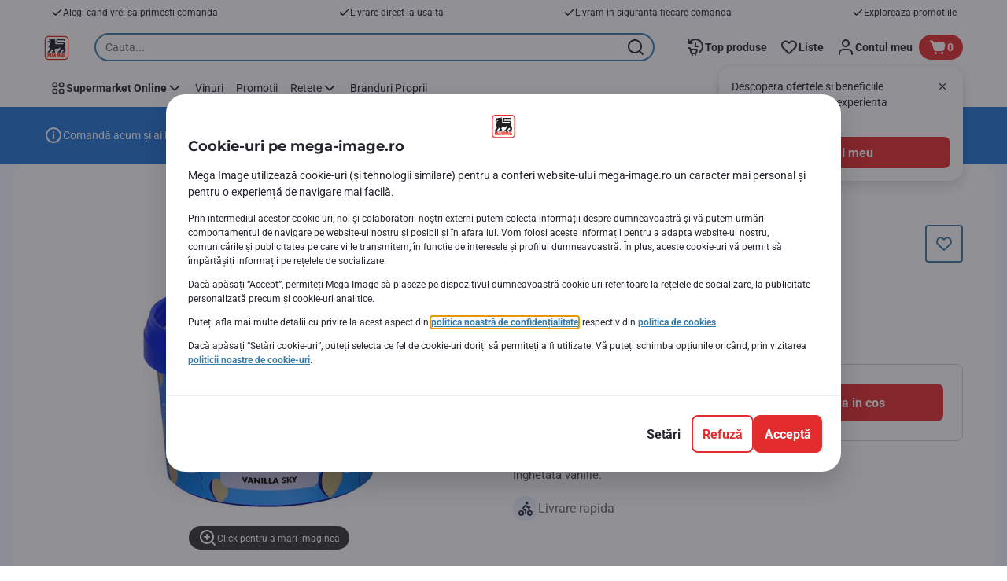

--- FILE ---
content_type: application/javascript
request_url: https://www.mega-image.ro/lw9wQM/-yG2CT/0CM1/l1LrQF/mc/aiibNSk9i13GDNha/NCUhTw/Pg8J/OX52MgIC
body_size: 164521
content:
(function(){if(typeof Array.prototype.entries!=='function'){Object.defineProperty(Array.prototype,'entries',{value:function(){var index=0;const array=this;return {next:function(){if(index<array.length){return {value:[index,array[index++]],done:false};}else{return {done:true};}},[Symbol.iterator]:function(){return this;}};},writable:true,configurable:true});}}());(function(){UX();Z8U();t8U();var GP=function(c5,BH){return c5<=BH;};var xn=function(){return ["$/1O#","\r\b \nLAR\'\"\nD$_","4\vR","3IG\v\n","#W2eG","UXL2X[","/D$_","\x07q\n\x40\f)\x00\'E6XRD","Z\nB\b)X\x40wZR\vfT:\fE#RGwXJ\t\x07F\nL>_\x40\r\b\bD","6","\r_","16+\n7D:I]\r","I2M","","R$D","F\n\x07(D","/.!\x00,jec","]","mQ]\\h~BGQ]\\~I+PJY|1\x40:\\VKY\x07\x00\n\x40.\b","5","4IZ","\t","Z","|r>\'9>-s","w+U","Q\x3fC]","\ru\"NVY2\n3UH9","nZQiWU\f\f2OwX\vK4\fT%B\r_D \x07B#E\\\x40[{Q2CUY1+Mq\n\n\v$jG\x00)Xr.AQH/S6X\\\v]\x003U>C]QO=\x00U\"^]Y6GwXNC(\fH8B\rK4\fT%B\rD\x40d\rO4XZ\fD{O\fX\'I\\B5\x3fN;\n\rL)\vU%YP\r\r{OEr.AQ\x40`YjJ\x00\t*\\\bS8X\\\r#MZR.AQD|Q2CUYjPS~QU\f\f2Ow^PD3$XAdI\n1Y])P\b,^V\r(R\\lZR\vB{\t\r9|\b%VQ%CG6TNjB\tq%CC\x3f^NYhG>BV)\t6\nU.PO\b%N9GUJ#[U\f^nD\x07H0T2Q_D \x07B#E\\\x40[{Q2CUY1+MhJ\x00\t*H\\{YL2\n\x40#CAD2U2^R\r\rd^6R\n\b%;\fD%MG:P8a6_J/2\n\x40#CA[N\n{VU8G\v\v\b!&F+P9\")!\fS>BT-dIT9OG\r\bfPU{^K4\fT%B6\x00\f#\f3IU\f\x00Q2^G\x00Jj\x00TZ!M_\f\x07\\#^O\"AV\v*B\x00g\x00P\f\x00/\rS6N_XGv^S>XR|SH\\~\x00G\";;\nX,JJdPQ\\4MG\nN2[GjJF/\t#\x00AU\x07O=\x00U\"^]Y=4/ED*QU\f\f2Ow_\rNjTO~WEF)O\n\x07q^\t\t2\fX\'I\f2B2CUYY4H\r6|\b%VB%IR\r\x07N)\\\bS8X\\\r#[TTjBVB\fn]\fqB2\x07\nOwENDW8GV[N0T2QJ#^\r\b*\x003U>C]Y\nN2^\n\r2H\r=\x00U\"^]6B9CA\nd^S0GW\x07*PS{I\'IX2\x07\nO,XJ\t\x07\\dS8[U!H\f\\*QVW\'ERlZR\vB{\t1Y])XWH(\fH8B\x00JO=T9OG\r\bfP\b,QEF!O\\lJNjZT9OG\r\bn[S2XF\v\fF2R*B\x074RNYhU\x07^\\\r\r\x3fn1\x00DD\x40`PLb\"\x3fOo[CVq\nDX_[(T^NyORN1^\r\bq\n_oI\x40%\fQDH6\x00U8XJ\t\x07[0\\\bS8X\\\r#O7C=IP\rL4U2TPY\x003U>C]Y\'N2[zuBVDjP\fI%CD[ND4\fT%B$L\x00)\x00=\x404DQ(\fH8B\vK Z\f\r%\x00\b%N9GP#\rS9\fG\vh-O!CXJjQ\\~NPK \x07B#E\\Bn\x00TD~WU\f\f2OwBN\x07j\x07TB~WEF*O\t%wZ$NjQ>J[4vL\x3f\b,ZR\vB\x00{V\x40%K\n_\x00hM\"I\b\v\x073\x00$\n[\r,Uu\rJoT^NyORN5^Z~\bMD\vd[GDy^V\n\r\n0PRysl\x07/Q#DVJN \x07B#E\\Jo\t\tuBVDjTT{OKJn\rO4XZ\fN2[OG\t1PTU{YKo[BDy^V\n\r\n0PR~G\x07\bnZT9OG\r\bnQZ1E#O\f\r\"UPOjZT9OG\r\bnQZ%IG\f\bfP#DADjTT{OKO;PMyMAK0\n6ZQ/T\bE]\r\r#PTZ!M_\f\x07\\ \x07B#E\\Jj\x00QZ1Y])XNH\v\x073\x009IDY\x07Nn\rO4XZ\fN#^\b,B\rNjTN~QP#\rS9\fRDY\'\\\fI2BN\toH\t~QNP\x003U>C]Y.N2^\n\r2HfE$Y\x40\t\x07\b\"r#MA\r\x40]4\fT%B\b%N9\\U\vO=\tuIK2FuD\fO2\nN \f]F\x00\nN%>\x07\b#\x00U8^F\'\nD6HJY(O0B\v\x00nPN:\\_\"PEjB\v\x00nP\fI%CD[_[{QU\x3f^\\B}\x00U\"^]\x07*\x07!CZBVjO2I \n\t2^)EN{I{C~WEF\'O3I_\x072CH1RP\'\x00XTjsNoIGY\v\x00n\x07Ej\\\r\b2T2A4XT*QZJD(\x00UuD\x07H+\fI8HL#\f2l\n\x07\b2O6^TB\x07\n5XH1\r\n)ZjVW2E~WZJD5\x07\vQ2BW52\nUuD\fO2\nN \f]D\x40)\bM2XV\x40J#\\S0VW5U4Dv6N9VW![D;_V[2\x07\nOuD\x07H+\fI8H_\x07H\'\nT\'X[2\x07\nOu\x00VW![COjV\x073O0\bfEIX\vNoIG]\v\'ZjPW6QZ>J_hO2\r\v6U2HC\x403\bD9HV;#{O{OEQ~O\\(\x07%IG\f\b=M\"I\tL\x074TE8BVC\x07H\"D*Q\r\n)ZjPW6^\x07B[\t+D#IW[NhU\x3fCWD\x40.\x00Vu\x00VW!O6^TP;\rO4XZ\fFZ\f\r%HfESyAV\r\n\t\"^#Z\r\x07\'S\fInB\v\x00nH3\fD_[([\nD#YABhM2KR\r\x07[(\x07M{G\t1PEjI_H/S6X\\\vL#\rS9\nQH+\fI8H[2\x07\nOu\x00AW!ON>HIN9nTS~\x00\r\n)ZjAW2E~PO[2\x07\nOu\rD\x07\x40`Z\n:IG\r{P\fI%CD[Nh\nFjBVB2\x3fd%^\\\vJD>XV\v)\x00XE8I\x40Y\f\t2R\bS8ZZ\x07F\'R_|I[EF+\fI8HPKJ6I\x40%\f\\D\nN(^\f>XV\v)\x00TSyMAK]/P#DAD{OENyXJ\t\x07O4\fT%B\vL\v#N3\r\n)Z\r%R\v[)\\S0\x00AW*\x40#I\n*^\b!MAY\v[)\\S0A4XHhE\r\b#MPS\fX\v\x073\fo6AV$_hM\"I\vL\b#\n\f#]\n\ru^V\r(PYj^\x07.\x07qAW2Ej]d^\n6^TD\t/X~\x00AW*\x40#I\n*^\b\bmE\tQH+\fI8H[4{^{VwxJ\t\x07#4\x00SZ\r\x07\'Sw^V\n\n2RRwB\\\rB\x07(RC=IP\r\x40Oj\x00VE2\x40V#OT;\x40\tK \x07B#E\\B)nQZ!MAY[=\nXCPC=v/f\fZB`TPSyOR\r\n#w$KJtROwX_JhO6\x40_\x00.\t%O\fzeq\vL\x07 SCPD=u/Q\r#DZ\nL4\v=O#^ZH6\x07\vI^(\fH8B*Jo\t\x40%\fADH%Q;IG\r\b:\\l^\r#OZO8^^DjM2XVYH\'\x00\r#P*\fH8B\v\x003U>C]Y\bN2[U\x3fE\x40W\x3f7U%EV\n_==\nXCPC\x40)\f*q\rL\x00)\x00=\x404D6N.\v\b{X[H4\vD#IK \x07B#E\\B(nQZ>J\rK0\n%G\";}\t%A4XSyORN2[CH1\b%N9D6GwX\x072[\nD#YAB}\tvE\x407(nVM2BT\r\nOo\t\x40%\fVDOWjEG\"BP\r\v\t(R\n\t~WUN}YSDkX\x07\b!~EUQ\rH%MXKO4\fT%B\vL\'\rDjXh\x3fJ4\\N9IXSJ4I\nD#YABhM\"I\r\"RH\r%W\f{SH\r%Q\b\v\x073\x009]{\\%IG\f\b=Y#r\x003U>C]Y#No\t\nD#YA\'\rDmZ\\Fv^N9I\tXR;\x00U\"^]YH6\x00U8XJ\t\x07[\"^\t5\x00\r\b5\nT4X\\\v\x40J=M\"I\tN)H0YA\x00\n#HY*JjPN9_G\v2\n{WE#H\r4C]\v3\x00C;I\tXRo^3E\x40\t\x07\x3f<L2UQJ*^Zf2BV\v)\x00>T9OG\r\bd[TDyE\x40>\x07\b#\x00U8^u\f\f2OjJF/\t#Hf\x00E1Y])ZjXJ\t\x07\t R\f\x07qX\r\b5\nT4X\\\vY#\rS9\r\vD\x40n\x00EjUO\x40!#S6X\\\v$(\fH8BD_[n\x00VE>_C\bD+PAW\f\x07+Q\b*\x00VW\x074EG\"BP\r\v\t(Z\f\b,^V\r(R7C=IP\rL#(S8X\\\r#=NYhU\x07^\\\r\r\x3fn1GUO|Z\f\bsC\v\r)-\'3\x00UQJ*^Zf2BV\v)\x00>T9OG\r\bd[Q\r#C\v\r)Q2|\b%VB%IR\r\x07N$[TU*\x00VW4\b1Y])PU~WA4~\bMD\v|\\{iL4\fN#UCKJ Z\x00\'^\\\r\r\x3f\r4\x00\b%N92\x07\nOwX[o[TDym\x40\x00\fS6X\\\v_jV\x40$U]_\x003U>C]QJ4^\r8\x00ZP)gD\v\x40`Z\x07^\\\v#[CW6^_\b#XY_\rNjTN~\x00ZPY#\rS9\fVW\vD%MG 3U>C]QOyB\x40yBVNo\\\fI2BQ(\fH8B\rK4\fT%B\rL)#E#H9IK\rJO;[Q\\{iKJ Z\r;\x00>\x07\b#\x00U8^PN\x00nTT{U\f\f2OH\v\x073\x00#DZ\nOo^\t5\x00\r\r52\x00O0Q(\fH8BP#\rS9h\x00\f#\fI]\x072\n|uQPNhX$U\f\f2OX\x074R\nNYnQ\r2h$Y\x00)\x00PW6^B(R\n\b2C\fnQ%IG\f\bfVS2ZV\vn[TG\"BP\r\v\t(R\f\t~WUN}VM2BT\r\n]o\t\x40%\f]D\x07H6\b\t~ZJ\bf%A4XUyZR{TUyH\\\x07[gCTU*^V\r(R\f3C]_Gv^\f\\*\x00VW\x07*\x07RjbL4\fN#UC_%R#^F\t4H\r%I\x40\\ \x07B#E\\Jo\tGX[H6\x00Wj\r\n5\\D/XIN.\v$I]\r_.\v\b_V[0Ew\r\n5\\N9IXSJ2RyHV\x07\'9Y_N.\v:IG\r{PD/XU/V\x40%K\r\"RH\r#DZ\nL4\v=O#^ZH \nd6O[Q1OjS\f\b1CAQ\x074R\n>B\r\n5[ZUuDH%SXIK\x40`VB6\x40_Q/TS~\nX\v\b6\t|^\n%P~_J.\vz%q\r\"RH\b*\x00\x40\r\r|\rO4XZ\fNo\t\fI>_\r\b#OYlZR\vB{H$G\v#(\nH2_hI\x3fH%Q;IG\r\b}\tuX[\v\rdOE#G\x00oS8[\rL\x074CS2XF\v\fF2Ry^EjR\'MG\n#>Q#E\\X\x003U>C]QO=\t#DZ\nL)\b#DAF2I\x40%\fAD/CG\"BP\r\v\t(R\t2\x00]P#\rS9\fRW6E#DADjV\x40%K\rNhY#VU\f\x40`Z\n:IG\r{PD/XUH\'\x00!CZBVo^Y\x009QUN0\n9G\vh\nXBG\v\v5\\D9KGOW}FgT\fO=SwE\r\n5\\\fS.i]\r##O\n\x00RD\vH%Q;IG\r\b}\tu^\\D{OEHyXA\x00.\t%[\nD#YABnPO3B\v\x00nVU%UZ{H$C\v\x07o\t\x40%\fFD\rH%ME[\x072m8OPN{VB6\x40_Q\vJdO6\x40_\x00.\t%PQ>J\fD\x40%[H1G\vh\nD!ZW\x072m8O\v\x073\x002ZW\x072m8OXRO}\t#DZ\nL4>U\f\x07*m8O\v\x073\x002ZW(M.`\\K#\vDwEUQO=\t#DZ\nL4>P.>B~^V\r(R\t>P.>B{\rP*Z>JXO2\nN \f]F\x00\nN%\rf\f\x40#I^\ffU\x3fCF\rB\'IwCAY(M.B\v\x00nH$C\v\x07zVG>BR\n\b%IG\f\bfPHyJZ\n*\v4N4NjS\"\\GC(\fH8B\rNo\tN%EF#O\fI>_\r\fS>I\x40W(\fIz\b\\[vIU\f2HfEU\x3fE\x40W\x3f7U%EV\n9IGB\r\njX[H6\x00Wq\n\\W\x07*PO{U\f\x07*m8OPD\x402Ry\\AZ(\\H9M_*)QZ!MAY\v[(IS2MX`TP5^V\tD{OEU+P\r\b2T2D_oT^HyXA\x00.\t%NESq\nAE_hO6\x40_\x00.\t%T^\t>]\f\noI\x40%\fRD\vY/\\N:\\_)BZ*A4X\x40yXJ\t\x07[2^6^TDJ/MPU\x3fE\x40W2Ej]d^\fI>_\x072O1E]\n\x3f>B{\\C/VB8AC\x07#Z\b*\x00P*\fDmJF/\t#\x00AP ZZU\x3f^\\\x40[{O\f#UCK.\x00VwX}\x00U\"^][\x00#j\rL\x3f]+P\f/\rDuDH2\v\bDhX[H(\x00UjX|P\nD#YA\x40[{O\f#UC]N2Ry^E[2RyMA_h\nF{X[H+\fI8H[2\x07\nOu\x00G\vhY#\fd[B9CA\ndOE#G\x00`T\n\x07qG\vhY#APN;^H9E\x40X\x003U>C]QO=SZR\vB{H$G\v#(\nH2_\x07\b!\ffAG_V}_US~WEF#O\fI>_\r\fS>I\x40\";}\t2U\f\x07*m8OD_o\x00U\"^]Y/VB8AC\x07#Z4C^\t2O{I#\x004N4*Jo^\b\\*\x00P.HT9OG\r\bnQZ1CAQ\x074R\n#DZ\nL4\v=O#^ZH*F#DHYxOHzAP\'\x00XDjX[H2\x00d9XA\x07\x00%>JL4\v4N4DO=SwBL)\bM2XZ\f]/P#DAD{OEOyXJ\t\x07O=SwCL\x074CrI2\x07\nOwCN49IDY\'4\n\tuE_\x07\'XB6XPB\x072L\'XPJ\"D0MG;#1Y])PU{^K4\fT%B\r\n5\\D;IT{\tU2^R\r\r|<PU~\x00A*6\x40:I\t\vN\b#\n\fm8O\tJdY#D_.\v:IG\r`TPU\x3fE\x40W!ON>HIKJ6\r2QU\f\f2OwI\rNo\tPO\"\x40_D_:\n#_\f2Q\x07qADH*F#DB\t4Z\x40%\fVDRJ(OD \fr\v\x07\x3fZ\n\blI\vYmYQO\fInD=#/CS2XF\v\fF(T9OG\r\bfPU{^N\bjTH{M\x3f\t\x40%\fFD=//P\x40~\x00PDH0T2QP.Z\f\b,^V\r(RN>HJo\r3C]]nQ\x07^\\\v#\\\nD$C_\x07N%[VU\x3fI]Q\fJ)[G\"BP\r\v\t(R\t#H\v\x073\x001Y])P\b,ZR\vB{H$\x00VD!\x07D9X\x40B2\x07\nOwBVB64H$IQ(\fH8BNo\t\x40%\fRDH\'\bM.AU\x07O}\rO4XZ\fF3Z\f\b,BN\tjTT{O[\f>Z\r#N\b%N9\fPQO=P\x40{CNjT#DADjQ\\\"E\vfBQ\\~N\r\b%O2OGD(\fH8BP\'\x00XUjC\vJOhS<\b%N9\fGQ\fO=SwE\b\v\x073\x00%W\'P\t1Y])PU~WUN}IQR EG\nN2\\\bS2Z\rL\b#\n\f\b,OR\n\x07FvH\nD#YAB{VQ8^G\n9V^\f#NhY#\x07U(\fH8BP\'\x00XUjC\vJOhS<\b%N9\fGQK0\n9\x00ZUJ3^\r;\x00UUJ.^\b\r!\x00JUJ!^\r \x00QU\'J>^4%IG\f\bf\x00P\by[ANn\rO4XZ\fN2[G8^BYO5U4D\rL4#]o\t\x40$IIX#\rS9\fFD(\fH8BP ZY\tuO\\\f%N9ZB\b\'F6X\\\vKO4\fT%B\n*I\x40%\fGD\f\x070\x40#CAW\t(B#E\\N{VD1JV0,X\'I_h\x00\fUl^V\r()\n\rgD\x07YvHgHXKt^\f#UCd\rM;nN\x07{\rO4XZ\fNo\t\nD#YAJ\x07{PS-ZPG\"BP\r\v\t(R\f\t~WA4XS\x076ZPG\"BP\r\v\t(Z\f\b,J\\\vJ]}[\vV>XPJh\nD!GW\f>QZ4M\x40BV|\tuY\x40\'!UMG\x40(R\x40!ET\t4[UyBV[tIS2MX2\x07\nOwX\x003\f\tu^V\r(PTO\"\x40_PY\'eA4XUyMQ\v2ZZS2XF\v\fDjW>KR\r\rh\x07\vD%mT\f\f\x40yKV\r*!=O#^\\\t0\'\rD$h[\x00\'Ru\x00\r/{R\v/B#YA\x40JdU9I\x40\n\x40JdE2\x40U\x40*\fG8^^[ND6U1CA44N9[\x07\x00\x07MIA\n\v\t(PT CDOVDjPT;\x40e/m>_G[\x3fOoI\x40$IJX\'2BW[X#\rS9\fGW)P\b*QUO;[Q\b~R\t\n\x3fZ\fI>_3O#_N{\rO4XZ\fNo\t\nD#YAB\x07h\bQ;U\r\n5^S0Y^\f5[\r9U\f\f2OHfEZ*\x00AD}\nX,ZR\vB{VwcU4OM]nBT~T%)\fD/X[$~\x00]D\x07H!\fd/XV)P\x00iq>.9\"T0sA\f#\x00S\bE]\rDoI\f,ZV\t4H0IG)\'U2^L3\b\x3f9riw&4#\b67s\b{v;%*o^\nD9HV\v\x07|VF2Xc\x07+\fD%]W7(\v3+jhl+\'(7*dsd< !\n[!MAY\r[(JU\n#b6BENv^H\byKV\r!\t(Y#\x07!J~\x00ZD\rH!\fd/XV)P\x00iq>.9\"T0sA\f#\x00S\bE]\rDoI\n,ZV\t4\x40BNyKV\r2\x074D#IAQ\vH<5`gv==0<<nsd< !\n[TS2BW4\x40BNyKV\r2\x074D#IAQ\vH<5`gv==4<<dia&5#54\b*QU\f\x07*Z%IG\f\b=\bTI]\r|VW2BW:\rM;\x00T\t4#D%IACH4E2^V\v(\x07M{KC\fP0#N%AW(SePO\n*^Q\"a\f#\x00Sm^\v\x07\b\"\nD%O\f*\\*\x00GW\f>E{|A5V\x40;\x40\"\vNo^\t~qW\x072\tJF/\t~WA4#|*B\x075Xm^V\r(R#\x40\fj=E{\x40\b%N9GP Z9S%MJW\v\x07\x00\n\x40.GPK#\rS9\fGJ9{Q]+JF/\t#\x00AP\'\x00XDjBF[{GO\"\x40_C\x40(G>BV\x40G{Q2CUY1+Mq\nG\"1+MyEG\x072\n|+PG\"\x40&\fD%MGDIGBFG{QZ!MAY\fJ)^\r6\x00FD9;jE\x00g\x00_DCW}\nX,EUQ\v[nEDyORN2[Q9IK\rNV{OES~WZJ)$B#VPC[{QS2XF\v\f]%OY*I_\n\x07F \n\tl\r_N(O4M_Jo[VE8BVPD\x40n\x07VQ\"_[Q\fH0T2\fL\n#U\x3f\rDO}E\x00g\b\x072\t#H_Gv^#QU\f\x07*Z#^J\v\x00nS\x07qBFG{VS2XF\v\f\x40`Z2A4P\b{cQ\x072Z\bvKO4\fT%BN\v\b\'X,EUQO2\nN \f\\#\rS9\fFN^7\b+PU\f\f2OX\vK/PU~WZJD5\nH9KD_\x3fN1\fGP2\x07\nOwI\rNoI\x40%\f]D-,Uy\\A\t2\v\bDyX\\*/4M_Jo\\\vM>OVQZJkCQ%IG\f\bd=K2OG[_[{^\x07#P\f2\x00\rB#CA_DN(O\f4C]\n3\fN%]o^Zl6\\D_[(IG[_[{G`%^R\x00L\x004\t#\t[#!\x07D9X\x40[_[{]xrFX3/1\b9XFX^:CN]dQ]\\L\'IWP]\'4\x00Xs\r\x072Z\bhI\rNoHN>HIn-Tn~PO\b%N949IDY66=S%CAQ\x40/(M>H#\bUwX\\Y5\nT4XF\v\x07F(\f>XV\v*XH9_G\f#\\$OB#\x00XU8\fQB2\n\x405\x40VUB\b)U\x40%^R\x00B\t$B#_2R\x40!IB=\vC8\x404\fN%qPB\v#N3PNo^;w$N{#\n\x00[DNo^\bBGL\"\'u>AV\x3f\r+\f\t~A\t*E\\G\r\b5ZQ#E^8\t(TWj]F\fD~G14F\x00_\b\'F6X\\\vN{\vVN$OC\fN{\vVE2ZZ\x07+#S.\x00^DH.\nE MA!\t(\rS%I]J1O;M]\x07!TCjU\b!\x07F2_<_h\x40#J\\\vJ>O\"_V\v##\f\rJW6$S$E\\NhS\"\\GQ\x40#\rS9|TN$OC\fX:T;\x40\r\\6^\x40m[|TE:T\b3\r\x3fO\tN\b#BI{YRCJ\'Bm{\\_C\'J31\x00T\t\\5Q4M\x40BWsH\x40$I\fdH\nD#YABh\fN\'\x074R\'\rQUO;[Q\bl^V\r(RT9OG\r\bn[S2XF\v\fF2\\Q\'\x40JQ/T\x40%KF\x07\b2Q\\*QK]%\vDw\t\rLwO\f$I]\rNhH\'C\x40\r/5F2P\nnVUg\x00GWWo^\vD;J\t5P\blOR\n\x07FqH\x40$I\fdH\nD#YABh\fN\'OjQ\\~B2\x07\nOwJF/\t%H\v\x073\x00#R\t\n\x3fZ\fI>_3O#_NoQ\t~","57ro","87","\t\'","M","5\nD2Xr#\v","5\nU","\v\x00u8YP2\t/\fR","CV%I\b","soc\x07O2OG\r\b","\bM","\"","F2Xq#\x00","D5R8^l\'PB","MY-#0U:M\x40","\t\r2b8HV","P\v-","W+UCW","\x402/N\"X","$\\J\f4-E3EG\r\b\'\'K$s_#","C<EG+6%SC]\x072O","\x00}|","(S8AZ\n\x07","KV\r\'\n#O#nJ0","\x00O3IA","[64\x40#Ig\t(","\'y","B4I_\x072O","=91E%EE95\nH\'Xl\b%","5O2^R\r\r\x00\x07B#E\\"," T$","=%",".\x00q","B\x3fIP\x00\t>","$\\R","#\x009F2BG","^\f.=c>^G","5","_\x40\r","#UC","~\bHA4-\rO ^R\t\"","%SCW","U","d\f)\vIWFX2^)!_OwhJ\v/Xm>BXY.$\x00S.","a","H$xA\f#","6#RU2^R\r\rfD$\f]F6\x00W>HVYFa","=9(I#AR\v\x07",">","^.\x3fE>M","5&L2CF\rV\'%W2","br","5Q","(%,H:I)!_O","\x3f","\"\'\x403Cb\t\r\x075\x40`C<\nG;sr\v\x07\x3f","R2^E\nJ2^","4S:M]\x07","#H#kV\r%\x07+\b\x403_","CO#H#R\f\t M","!M$","MP\x07\n#\x00U>C]0\f*\x07H9Kt\v/","Q\r","R\"N^","\x07!N4Y\x40","1",".30","*\fG8^^","T4D\x40\r2","(\'F6X\\\v","E>_","","=9 \nS>ZV\v=(\n\x40\'\\V","L8BG","=9bC3^Z\x07\x07O4iK2\n","\vU6\x40_-!S","D5Y\n\t","6\nR2e]\r","^\'","\b","UNJj^T\r{\x00","1\'\x00E\x00CA\x07","NuH","HV\x07\'x>I_","B8HV","\v54N6H","+D%ZZ\x071)\x00D%",";CT\f/\"","","9\x409X\\","X\\)+\fH!I","V2NX/C>\x40Z\r.F2","R","#V [","C%ME","[V/S","UOWj_I\rz","\vi2MC*\v#>L>X","E\x00\'","2","$DZ-#\v","YR","\x40$_Z\f","\\R\v","\n\'","5=u","oR$","\x00)U%EP82/(H0DG","\x40\r2&L2_G","!\rI]\r","\x07\x00\'\x07U","4\vQ8B\x40","\vD8YGK#2D","\"","<IJ\r(","r#^Z","k~]t~O)!\x3f+Ea$;.VqHgrTK2O }",":IE","57bB","6\x00D;hV\t","\fN#zV","#","","E8Mg\t2DM_","OR\t4","Q\"Xg\x00","-\'\x40 MZ\r","ZZ\n\v*","3E\x07C\x40\r&\x072",".I","2\"S6AV\r\x07","4C_\x072!M2BZ\f\"\'","`/v8^X4#R#^R\r\v\t(","\\V","0T2cU","H9Xl","57r$","V\x3fIV",".3","2;\fD:","wGK","2o6AV","AD",")N","\t\x3f\x07\b","\'","#","G14FMT","\x07)\x07d\x40","0U","G\n","\vB\'Y","\r","28U8|A2DwAF\nF4\fT%BB4H#EEB\'\rDy",",N\"O[<(","*\x40;G\x07!","O0","C","n\\\'","U[])\t6\nU.hV\n/\fN%","\x07","CT","(H0MG6#\x00H$_Z\f","#","B","\nRVt","S>XR","U2\x40","\\B\x3f^\\\x079\'O4P\v\v2;G8","\x074g;CR\r","T4DV\n","H1^R\x07%.\x00L>Y^","F\x40\vT","4\x07\bU","[\v.",".IR\v","","UT|","%\f","-\vE^R\x07"];};var Az=function(){return Z8.apply(this,[hU,arguments]);};var Yv=function(){if(JA["Date"]["now"]&&typeof JA["Date"]["now"]()==='number'){return JA["Math"]["round"](JA["Date"]["now"]()/1000);}else{return JA["Math"]["round"](+new (JA["Date"])()/1000);}};var kF=function(ZS,sm){return ZS<sm;};var v3=function(){XR=["\x6c\x65\x6e\x67\x74\x68","\x41\x72\x72\x61\x79","\x63\x6f\x6e\x73\x74\x72\x75\x63\x74\x6f\x72","\x6e\x75\x6d\x62\x65\x72"];};var Nn=function(){return ["\x6c\x65\x6e\x67\x74\x68","\x41\x72\x72\x61\x79","\x63\x6f\x6e\x73\x74\x72\x75\x63\x74\x6f\x72","\x6e\x75\x6d\x62\x65\x72"];};var z3=function(Nc,bS){var PM=JA["Math"]["round"](JA["Math"]["random"]()*(bS-Nc)+Nc);return PM;};var zS=function(gF){return JA["Math"]["floor"](JA["Math"]["random"]()*gF["length"]);};var kR=function Wc(EP,pz){var A8=Wc;for(EP;EP!=MT;EP){switch(EP){case UU:{EP=PB;var dS=vs(gS.length,cn);}break;case FA:{EP=MT;return wn(Z9,[AS]);}break;case jp:{EP+=A6;if(kF(Ol,Qn.length)){do{WM()[Qn[Ol]]=rs(vs(Ol,VS))?function(){return YH.apply(this,[gA,arguments]);}:function(){var Ts=Qn[Ol];return function(qn,tl,zM,Lv){var tn=vS(qn,rs({}),zM,Zl);WM()[Ts]=function(){return tn;};return tn;};}();++Ol;}while(kF(Ol,Qn.length));}}break;case J9:{EP-=RU;for(var E8=v5;kF(E8,qH.length);E8++){var wk=Vk(qH,E8);var gm=Vk(jn.JX,T8++);bF+=wn(gd,[Wl(vx(Wl(wk,gm)),T3(wk,gm))]);}return bF;}break;case zA:{return Yc;}break;case PB:{if(km(dS,v5)){do{var zH=SR(vs(Rn(dS,rv),WP[vs(WP.length,cn)]),Hl.length);var jR=Vk(gS,dS);var GR=Vk(Hl,zH);AS+=wn(gd,[T3(Wl(vx(jR),GR),Wl(vx(GR),jR))]);dS--;}while(km(dS,v5));}EP+=gj;}break;case sA:{var Jm=pz[Q9];var FF=pz[fU];var rv=pz[d9];var Hl=ds[Dn];var AS=Rn([],[]);EP+=fQ;var gS=ds[FF];}break;case O6:{var fz=pz[qk];var rc=pz[Td];if(Sx(typeof tv,gR[l5])){tv=ZH;}EP=qQ;var LS=Rn([],[]);}break;case rp:{if(km(jc,v5)){do{Tm+=pP[jc];jc--;}while(km(jc,v5));}EP=MT;return Tm;}break;case H:{EP=MT;return Z8(wd,[TS]);}break;case tL:{return [Yf,wH,Hv(mz),l5,Hv(gf),Yl,g8,xl,Hv(l5),Hv(mz),Hv(cn),Kn,S8,Hv(EH),Af,Hv(l5),VS,Hv(VS),Hv(Xs),Xs,Hv(l5),Hv(mz),wH,xl,Hv(mz),Hv(cn),cn,KP,SS,Hv(wH),Hv(Yn),wH,vf,cn,ws,Hv(js),KP,Yn,v5,v5,Ov,Hv(IR),Kn,cn,Hv(VS),cn,Xs,Hv(l5),l5,l5,Hv(Pv),Yl,wH,S8,Hv(Xs),Kn,Hv(Yn),Hv(cn),l5,Af,Hv(cn),v5,mz,Hv(wH),Kx,cn,Hv(XF),hz,Kn,Hv(wH),KP,Hv(g8),g8,Hv(l5),Hv(Af),l5,S8,Hv(Xs),Hv(l5),KP,Hv(cn),Hv(wH),KP,Hv(l5),Hv(SS),Yn,Hv(cn),l5,Af,Hv(Af),wH,v5,Hv(vf),Hv(cn),Hv(mH),Xf,Hv(vf),mz,SS,Hv(VS),Hv(Af),Hv(wH),S8,Hv(Yn),Hv(wH),js,Hv(cn),Hv(KP),mH,ps,Hv(xl),S8,Yn,Hv(Yn),Hv(N5),cH,Hv(Af),wH,v5,Hv(F8),YM,cn,Hv(Kn),Af,Yn,Hv(HF),YM,Hv(hz),Ll,Hv(js),Hv(gf),gf,Kn,Hv(js),Af,v5,Hv(cn),cn,Hv(cn),xl,Hv(mz),Hv(S8),Kn,Hv(xl),Hv(Tz),L5,Hv(vf),Yn,Hv(Yn),KP,SS,l5,l5,Hv(vf),Hv(S8),S8,Hv(Yn),Hv(Ll),mm,Hv(KP),Hv(wH),EH,mz,Hv(wH),js,hz,KP,Hv(Wm),xl,Hv(VS),v5,VS,Hv(Xs),Tn,Hv(cn),Kn,Hv(dz),Hv(Af),wH,Hv(KP),Kx,Hv(KP),Hv(wH),Kn,Hv(xl),Hv(Kc),hz,VS,Af,VS,Hv(cn),KP,Hv(hz),Hv(cn),xl,Hv(Ll),VS,Hv(Bn),XS,Hv(z5),qv,xl,Hv(wM),Ll,Ll,Hv(Ll),Xs,SS,Hv(z5),bn,Hv(vf),Hv(Kn),cn,XF,Hv(ws),Hv(VS),KP,Hv(EH),VR,KP,Hv(Dv),Hv(EH),xl,Hv(z5),cl,Hv(Ll),js,Hv(Ll),Hv(Kx),ws,Hv(Af),vf,Hv(mz),wH,Hv(SS),Hv(l5),Hv(Wm),xl,Hv(KP),vf,S8,v5,ks,wH,Hv(xl),mz,Hv(Ll),Kn,Hv(VS),l5,Af,v5,Af,vf,Hv(vf),mz,Hv(l5),Hv(Af),Hv(Yn),xl,Hv(xl),mz,Hv(Af),Hv(EH),mz,Hv(ks),IM,Hv(wH),cn,l5,vf,vf,[v5],cn,cn,cn,cn,cn,cn,cn,cn,cn,cn,cn,cn,vf,[v5],cn,cn,cn,cn,cn,cn,cn,cn,cn,cn,cn,cn,Hv(vM),cn,cn,cn,cn,cn,cn,cn,cn,cn,Hv(EH),S8,EH];}break;case EX:{EP=H;var OP=Cs[qm];for(var Kv=vs(OP.length,cn);km(Kv,v5);Kv--){var Ex=SR(vs(Rn(Kv,px),WP[vs(WP.length,cn)]),Fx.length);var Gl=Vk(OP,Kv);var n5=Vk(Fx,Ex);TS+=wn(gd,[Wl(T3(vx(Gl),vx(n5)),T3(Gl,n5))]);}}break;case kp:{var P3=pz[Q9];EP+=WA;hs.NX=Wc(Zk,[P3]);while(kF(hs.NX.length,DN))hs.NX+=hs.NX;}break;case Md:{EP+=tN;return r5;}break;case k6:{var E5=pz[Q9];var As=pz[fU];EP=J9;var bF=Rn([],[]);var T8=SR(vs(E5,WP[vs(WP.length,cn)]),Kx);var qH=mM[As];}break;case pL:{EP-=vG;return gH;}break;case Kk:{EP=pL;if(km(xP,v5)){do{gH+=RP[xP];xP--;}while(km(xP,v5));}}break;case lG:{WP.push(Js);vP=function(Rc){return Wc.apply(this,[D9,arguments]);};EP=MT;XH(Ll,Wm,Wn);WP.pop();}break;case qk:{EP+=jd;WP.push(CM);lH=function(FS){return Wc.apply(this,[kp,arguments]);};hs.call(null,Tl,FM,Lm);WP.pop();}break;case rA:{var Sz=pz[Q9];vS.tB=Wc(d9,[Sz]);EP=MT;while(kF(vS.tB.length,N8))vS.tB+=vS.tB;}break;case YX:{WP.push(gn);Un=function(Xm){return Wc.apply(this,[h9,arguments]);};wn.apply(null,[LX,[Sm,ls]]);EP+=P9;WP.pop();}break;case hN:{var Qn=pz[Q9];WH(Qn[v5]);var Ol=v5;EP-=FQ;}break;case TX:{while(kF(NF,Os.length)){Ws()[Os[NF]]=rs(vs(NF,Yn))?function(){return YH.apply(this,[h9,arguments]);}:function(){var Ss=Os[NF];return function(LM,Is,hP){var VM=hs.apply(null,[LM,Is,rs(rs({}))]);Ws()[Ss]=function(){return VM;};return VM;};}();++NF;}EP=MT;}break;case Rj:{return LS;}break;case Hd:{WP.push(Ev);EP=MT;WH=function(V8){return Wc.apply(this,[rA,arguments]);};Z8(wX,[VR,Kx,pM,vM]);WP.pop();}break;case Zk:{EP=rp;var pP=pz[Q9];var Tm=Rn([],[]);var jc=vs(pP.length,cn);}break;case d9:{var Rl=pz[Q9];var Yc=Rn([],[]);EP=zA;var U3=vs(Rl.length,cn);if(km(U3,v5)){do{Yc+=Rl[U3];U3--;}while(km(U3,v5));}}break;case Jj:{while(J3(fz,v5)){if(cM(jJ[gR[Af]],JA[gR[cn]])&&km(jJ,tv[gR[v5]])){if(rJ(tv,ZH)){LS+=wn(gd,[Ug]);}return LS;}if(Sx(jJ[gR[Af]],JA[gR[cn]])){var Y4=rE[tv[jJ[v5]][v5]];var n1=Wc.apply(null,[sU,[jJ[cn],rs(rs([])),Y4,f4,fz,Rn(Ug,WP[vs(WP.length,cn)])]]);LS+=n1;jJ=jJ[v5];fz-=YH(np,[n1]);}else if(Sx(tv[jJ][gR[Af]],JA[gR[cn]])){var Y4=rE[tv[jJ][v5]];var n1=Wc(sU,[v5,mH,Y4,S8,fz,Rn(Ug,WP[vs(WP.length,cn)])]);LS+=n1;fz-=YH(np,[n1]);}else{LS+=wn(gd,[Ug]);Ug+=tv[jJ];--fz;};++jJ;}EP=Rj;}break;case D9:{EP+=VN;var Kg=pz[Q9];XH.JQ=Wc(AG,[Kg]);while(kF(XH.JQ.length,R))XH.JQ+=XH.JQ;}break;case AG:{var RP=pz[Q9];var gH=Rn([],[]);EP=Kk;var xP=vs(RP.length,cn);}break;case qQ:{Ug=vs(rc,WP[vs(WP.length,cn)]);EP=Jj;}break;case h9:{var b7=pz[Q9];jn.JX=Wc(vL,[b7]);while(kF(jn.JX.length,K6))jn.JX+=jn.JX;EP=MT;}break;case vL:{var qZ=pz[Q9];var r5=Rn([],[]);var J0=vs(qZ.length,cn);EP=Md;while(km(J0,v5)){r5+=qZ[J0];J0--;}}break;case SB:{var Os=pz[Q9];lH(Os[v5]);var NF=v5;EP+=OQ;}break;case sU:{var jJ=pz[Q9];var YZ=pz[fU];var tv=pz[d9];EP-=ZQ;var ZZ=pz[GL];}break;case Gt:{var qm=pz[Q9];var px=pz[fU];var bK=pz[d9];var Fx=Cs[B0];var TS=Rn([],[]);EP+=Sk;}break;case m6:{var TD=pz[Q9];jn=function(MK,JY){return Wc.apply(this,[k6,arguments]);};return Un(TD);}break;}}};var tg=function(th){if(th===undefined||th==null){return 0;}var cr=th["toLowerCase"]()["replace"](/[^0-9]+/gi,'');return cr["length"];};var XT;var T3=function(QZ,Cw){return QZ|Cw;};var pE=function ZJ(p4,GY){'use strict';var lw=ZJ;switch(p4){case h9:{var tV;WP.push(rY);return tV=Sx(typeof JA[hf()[GZ(hz)](J7,Tl)][Xw()[kV(cH)](jh,wM,w)],WM()[Jg(xl)](x1,ks,At,l5))||Sx(typeof JA[hf()[GZ(hz)](J7,Tl)][Ws()[kE(Jr)](dE,Q,rs({}))],WM()[Jg(xl)].call(null,x1,N5,At,I0))||Sx(typeof JA[hf()[GZ(hz)].apply(null,[J7,Tl])][Xw()[kV(Lm)](rs(rs([])),bn,f7)],WM()[Jg(xl)](x1,z5,At,sg)),WP.pop(),tV;}break;case Md:{WP.push(lq);try{var gg=WP.length;var qh=rs({});var Zw;return Zw=rs(rs(JA[hf()[GZ(hz)].apply(null,[Qh,Tl])][BV()[vY(Yn)].apply(null,[VR,EH,kD,Y1,X7])])),WP.pop(),Zw;}catch(bw){WP.splice(vs(gg,cn),Infinity,lq);var Y7;return WP.pop(),Y7=rs(fU),Y7;}WP.pop();}break;case wd:{WP.push(rK);try{var b1=WP.length;var R2=rs(rs(Q9));var Zq;return Zq=rs(rs(JA[hf()[GZ(hz)](qY,Tl)][Xw()[kV(gf)](EH,g7,YL)])),WP.pop(),Zq;}catch(L4){WP.splice(vs(b1,cn),Infinity,rK);var dK;return WP.pop(),dK=rs(rs(Q9)),dK;}WP.pop();}break;case JB:{var T4;WP.push(Hr);return T4=rs(rs(JA[hf()[GZ(hz)](PE,Tl)][WM()[Jg(XO)](Xr,rs(v5),FU,KP)])),WP.pop(),T4;}break;case vG:{WP.push(p7);try{var K4=WP.length;var NV=rs([]);var E2=Rn(JA[cM(typeof Xw()[kV(Tz)],Rn('',[][[]]))?Xw()[kV(KY)](rs(rs({})),WO,kB):Xw()[kV(vf)](IR,Gg,C4)](JA[cM(typeof hf()[GZ(ps)],'undefined')?hf()[GZ(hz)](JZ,Tl):hf()[GZ(cn)].apply(null,[Yq,mZ])][Xw()[kV(Bh)].apply(null,[rs(rs({})),vM,Eh])]),rD(JA[Xw()[kV(KY)](n7,WO,kB)](JA[hf()[GZ(hz)].apply(null,[JZ,Tl])][cM(typeof Xw()[kV(Xf)],Rn('',[][[]]))?Xw()[kV(IR)].apply(null,[Dv,XV,AO]):Xw()[kV(vf)](VS,Wq,Hw)]),cn));E2+=Rn(rD(JA[Xw()[kV(KY)].call(null,rs({}),WO,kB)](JA[Sx(typeof hf()[GZ(Kx)],Rn('',[][[]]))?hf()[GZ(cn)].call(null,RV,D4):hf()[GZ(hz)](JZ,Tl)][hf()[GZ(Jr)].apply(null,[JZ,pV])]),Af),rD(JA[Xw()[kV(KY)](IM,WO,kB)](JA[hf()[GZ(hz)].apply(null,[JZ,Tl])][WM()[Jg(vM)].apply(null,[M4,mm,BI,Y1])]),l5));E2+=Rn(rD(JA[Xw()[kV(KY)](v4,WO,kB)](JA[cM(typeof hf()[GZ(l5)],Rn([],[][[]]))?hf()[GZ(hz)](JZ,Tl):hf()[GZ(cn)].apply(null,[Xg,z5])][hf()[GZ(kD)].apply(null,[nr,xh])]),S8),rD(JA[Xw()[kV(KY)].call(null,rs([]),WO,kB)](JA[hf()[GZ(hz)](JZ,Tl)][hf()[GZ(JO)](jT,HY)]),VS));E2+=Rn(rD(JA[Xw()[kV(KY)](Bn,WO,kB)](JA[hf()[GZ(hz)](JZ,Tl)][Sx(typeof Xw()[kV(VR)],Rn('',[][[]]))?Xw()[kV(vf)](rs(rs([])),U1,OO):Xw()[kV(XO)](Lr,kh,W0)]),SS),rD(JA[Xw()[kV(KY)].call(null,Tn,WO,kB)](JA[hf()[GZ(hz)].call(null,JZ,Tl)][Ws()[kE(kD)](YM,K6,Y1)]),Mg[ps]));E2+=Rn(rD(JA[Xw()[kV(KY)].apply(null,[rs(rs([])),WO,kB])](JA[hf()[GZ(hz)](JZ,Tl)][Xw()[kV(vM)].apply(null,[rs(rs(v5)),cH,MY])]),Mg[Xf]),rD(JA[Sx(typeof Xw()[kV(d7)],'undefined')?Xw()[kV(vf)].apply(null,[XF,IO,BK]):Xw()[kV(KY)](rs({}),WO,kB)](JA[hf()[GZ(hz)](JZ,Tl)][WM()[Jg(HF)].apply(null,[Ov,Jr,nY,R1])]),Mg[QK]));E2+=Rn(rD(JA[Xw()[kV(KY)].apply(null,[SS,WO,kB])](JA[hf()[GZ(hz)].call(null,JZ,Tl)][Xw()[kV(HF)](kD,Lr,sJ)]),hz),rD(JA[Xw()[kV(KY)].call(null,Xs,WO,kB)](JA[hf()[GZ(hz)](JZ,Tl)][WM()[Jg(F8)](BZ,mH,HG,g8)]),wH));E2+=Rn(rD(JA[Xw()[kV(KY)](rs(rs({})),WO,kB)](JA[hf()[GZ(hz)](JZ,Tl)][hf()[GZ(hY)].call(null,tD,RD)]),Xs),rD(JA[Sx(typeof Xw()[kV(Wm)],Rn('',[][[]]))?Xw()[kV(vf)](Ur,Ih,PO):Xw()[kV(KY)](sg,WO,kB)](JA[Sx(typeof hf()[GZ(hY)],Rn('',[][[]]))?hf()[GZ(cn)].call(null,m2,LZ):hf()[GZ(hz)](JZ,Tl)][sV()[q1(Kx)](U2,TK,Kx,rs(rs(v5)),Ll,WJ)]),mz));E2+=Rn(rD(JA[Xw()[kV(KY)].apply(null,[mH,WO,kB])](JA[hf()[GZ(hz)](JZ,Tl)][Xw()[kV(F8)].apply(null,[B0,pV,nJ])]),EH),rD(JA[Xw()[kV(KY)].apply(null,[Af,WO,kB])](JA[hf()[GZ(hz)].apply(null,[JZ,Tl])][Sx(typeof AY()[dr(hz)],Rn(hf()[GZ(S8)].apply(null,[zJ,FY]),[][[]]))?AY()[dr(vf)].apply(null,[FV,rg,P7,Kx,S8]):AY()[dr(EH)](VR,WJ,Kn,HY,EH)]),xl));E2+=Rn(rD(JA[Xw()[kV(KY)](xl,WO,kB)](JA[Sx(typeof hf()[GZ(S8)],'undefined')?hf()[GZ(cn)](c2,Bq):hf()[GZ(hz)](JZ,Tl)][Ws()[kE(JO)](SZ,KZ,rs(cn))]),Wm),rD(JA[Xw()[kV(KY)].apply(null,[QK,WO,kB])](JA[hf()[GZ(hz)](JZ,Tl)][Sx(typeof hf()[GZ(Wm)],Rn('',[][[]]))?hf()[GZ(cn)](Iq,mw):hf()[GZ(XV)](GV,XV)]),Mg[Y1]));E2+=Rn(rD(JA[Xw()[kV(KY)].call(null,rs([]),WO,kB)](JA[hf()[GZ(hz)].apply(null,[JZ,Tl])][hf()[GZ(YM)](Fh,lE)]),Kx),rD(JA[Xw()[kV(KY)](q7,WO,kB)](JA[hf()[GZ(hz)].apply(null,[JZ,Tl])][Ws()[kE(hY)](s4,lh,rs(cn))]),Kn));E2+=Rn(rD(JA[Xw()[kV(KY)](TK,WO,kB)](JA[Sx(typeof hf()[GZ(Lm)],Rn('',[][[]]))?hf()[GZ(cn)].apply(null,[B7,sJ]):hf()[GZ(hz)].call(null,JZ,Tl)][hf()[GZ(jY)](O4,z7)]),mH),rD(JA[Xw()[kV(KY)].call(null,HY,WO,kB)](JA[hf()[GZ(hz)](JZ,Tl)][Xw()[kV(N5)](Y1,XS,n4)]),js));E2+=Rn(rD(JA[Sx(typeof Xw()[kV(hz)],'undefined')?Xw()[kV(vf)].call(null,Jr,IK,xr):Xw()[kV(KY)](Bh,WO,kB)](JA[hf()[GZ(hz)].apply(null,[JZ,Tl])][WM()[Jg(N5)](Lr,LE,tZ,mm)]),ws),rD(JA[Xw()[kV(KY)].apply(null,[QK,WO,kB])](JA[hf()[GZ(hz)](JZ,Tl)][Ws()[kE(XV)](bn,fK,wH)]),ps));E2+=Rn(rD(JA[Xw()[kV(KY)](rs({}),WO,kB)](JA[hf()[GZ(hz)].call(null,JZ,Tl)][cM(typeof WM()[Jg(cH)],'undefined')?WM()[Jg(Jr)].apply(null,[Pw,XF,kK,g8]):WM()[Jg(VS)].call(null,HZ,SZ,L0,VR)]),Xf),rD(JA[Xw()[kV(KY)](TK,WO,kB)](JA[hf()[GZ(hz)](JZ,Tl)][Ws()[kE(YM)].call(null,Zl,lK,rs(rs(cn)))]),QK));E2+=Rn(rD(JA[Xw()[kV(KY)](f1,WO,kB)](JA[hf()[GZ(hz)].call(null,JZ,Tl)][Sx(typeof sV()[q1(mz)],Rn(hf()[GZ(S8)](zJ,FY),[][[]]))?sV()[q1(cn)].call(null,PE,rs(rs(cn)),TK,Lm,Hg,SD):sV()[q1(Kn)](R4,cn,Bn,rs([]),mz,OJ)]),Mg[IM]),rD(JA[Xw()[kV(KY)](rs(v5),WO,kB)](JA[hf()[GZ(hz)].apply(null,[JZ,Tl])][q0()[Y2(Kn)](EH,x2,WK,OJ)]),Mg[Ov]));E2+=Rn(rD(JA[Xw()[kV(KY)].call(null,XV,WO,kB)](JA[Sx(typeof hf()[GZ(Y1)],'undefined')?hf()[GZ(cn)].call(null,P1,tK):hf()[GZ(hz)].call(null,JZ,Tl)][Sx(typeof AY()[dr(xl)],'undefined')?AY()[dr(vf)].call(null,Ah,vh,BD,Yl,QK):AY()[dr(xl)](EJ,G1,ps,QK,hY)]),Ov),rD(JA[Xw()[kV(KY)].apply(null,[sg,WO,kB])](JA[hf()[GZ(hz)](JZ,Tl)][Ws()[kE(jY)].call(null,cY,wU,rs([]))]),Mg[XF]));E2+=Rn(rD(JA[Xw()[kV(KY)].apply(null,[rs(rs({})),WO,kB])](JA[cM(typeof hf()[GZ(rO)],Rn([],[][[]]))?hf()[GZ(hz)](JZ,Tl):hf()[GZ(cn)](TY,DZ)][cM(typeof AY()[dr(mz)],Rn(hf()[GZ(S8)](zJ,FY),[][[]]))?AY()[dr(Ll)](k0,bq,js,ws,ps):AY()[dr(vf)].call(null,x0,X0,Df,Tw,Tn)]),qv),rD(JA[Xw()[kV(KY)](mm,WO,kB)](JA[Sx(typeof hf()[GZ(Bn)],Rn('',[][[]]))?hf()[GZ(cn)].call(null,G0,q7):hf()[GZ(hz)](JZ,Tl)][Xw()[kV(Jr)].call(null,vf,Pv,lL)]),Mg[qv]));E2+=Rn(Rn(rD(JA[Xw()[kV(KY)].apply(null,[rs(cn),WO,kB])](JA[cM(typeof Ws()[kE(kD)],Rn('',[][[]]))?Ws()[kE(EH)].apply(null,[Ir,OK,KP]):Ws()[kE(Yn)].apply(null,[Gw,L5,rs({})])][Xw()[kV(kD)](rs(rs([])),V4,Ah)]),Mg[Xs]),rD(JA[Xw()[kV(KY)](rs({}),WO,kB)](JA[Sx(typeof hf()[GZ(wM)],Rn([],[][[]]))?hf()[GZ(cn)](BK,Ur):hf()[GZ(hz)](JZ,Tl)][Sx(typeof WM()[Jg(Xs)],'undefined')?WM()[Jg(VS)](NZ,rs(rs({})),dg,Wm):WM()[Jg(kD)].call(null,v4,rs(rs(cn)),mg,F8)]),Yl)),rD(JA[Sx(typeof Xw()[kV(jY)],'undefined')?Xw()[kV(vf)].apply(null,[vM,Ch,g0]):Xw()[kV(KY)](Jr,WO,kB)](JA[hf()[GZ(hz)](JZ,Tl)][hf()[GZ(HY)].call(null,Tq,fg)]),Mg[Kc]));var pY;return pY=E2[Xw()[kV(z5)].call(null,XV,Dr,fJ)](),WP.pop(),pY;}catch(Fg){WP.splice(vs(K4,cn),Infinity,p7);var l0;return l0=Sx(typeof Ws()[kE(vM)],'undefined')?Ws()[kE(Yn)].call(null,K0,D4,v4):Ws()[kE(SS)].call(null,gK,W2,rs(rs(v5))),WP.pop(),l0;}WP.pop();}break;case GL:{var bY=GY[Q9];WP.push(Cr);try{var wD=WP.length;var V7=rs(rs(Q9));if(Sx(bY[hf()[GZ(d7)](X2,QK)][Xw()[kV(JO)](Xf,Ph,bO)],undefined)){var A1;return A1=q0()[Y2(mH)].call(null,Af,SE,q7,gJ),WP.pop(),A1;}if(Sx(bY[hf()[GZ(d7)].apply(null,[X2,QK])][Sx(typeof Xw()[kV(Kn)],'undefined')?Xw()[kV(vf)](rs(cn),SD,Hq):Xw()[kV(JO)](Xf,Ph,bO)],rs({}))){var pg;return pg=Ws()[kE(SS)](gK,A4,L5),WP.pop(),pg;}var hr;return hr=Sx(typeof WM()[Jg(ks)],'undefined')?WM()[Jg(VS)](UE,B0,c4,VS):WM()[Jg(Af)](G0,Wm,Hg,vf),WP.pop(),hr;}catch(Zh){WP.splice(vs(wD,cn),Infinity,Cr);var GK;return GK=hf()[GZ(WK)].apply(null,[wT,kh]),WP.pop(),GK;}WP.pop();}break;case wX:{var dh=GY[Q9];var cV=GY[fU];WP.push(Vh);if(CK(typeof JA[Ws()[kE(EH)].call(null,Ir,C9,q7)][cM(typeof WM()[Jg(z5)],'undefined')?WM()[Jg(XV)](Xq,rs(rs([])),Rx,xl):WM()[Jg(VS)](Aw,SZ,R0,rO)],q0()[Y2(v5)](KP,lY,v5,p5))){JA[Ws()[kE(EH)].apply(null,[Ir,C9,Uh])][WM()[Jg(XV)](Xq,jY,Rx,R1)]=hf()[GZ(S8)](G5,FY)[hf()[GZ(Tz)](j8,nO)](dh,hf()[GZ(Kx)](vm,bn))[Sx(typeof hf()[GZ(ps)],'undefined')?hf()[GZ(cn)].call(null,FO,vO):hf()[GZ(Tz)](j8,nO)](cV,Ws()[kE(HY)].apply(null,[XJ,qM,Dv]));}WP.pop();}break;case vL:{var N7=GY[Q9];var Sw=GY[fU];WP.push(fO);if(rs(rr(N7,Sw))){throw new (JA[WM()[Jg(Wm)](hq,VR,fM,EH)])(hf()[GZ(Ur)].apply(null,[Xc,YK]));}WP.pop();}break;case QT:{var ww=GY[Q9];var qw=GY[fU];WP.push(dE);var c0=qw[Ws()[kE(Lr)](V4,b4,gf)];var q2=qw[Sx(typeof Ws()[kE(mz)],Rn([],[][[]]))?Ws()[kE(Yn)].call(null,Uw,lV,rs(cn)):Ws()[kE(LD)](VJ,kB,Y1)];var k2=qw[WM()[Jg(LE)](ND,rs(rs(cn)),PS,z5)];var AZ=qw[hf()[GZ(jh)](ME,Dn)];var Mh=qw[Ws()[kE(kh)](C1,ZE,Jr)];var mq=qw[cM(typeof BV()[vY(ps)],Rn(hf()[GZ(S8)](MJ,FY),[][[]]))?BV()[vY(mz)].call(null,XO,wH,d7,Wm,Eg):BV()[vY(Wm)](QD,m0,rs(rs({})),f4,gY)];var PK=qw[Xw()[kV(HY)](Uh,c4,On)];var Uq=qw[WM()[Jg(q7)](SS,ks,MD,ws)];var A2;return A2=(cM(typeof hf()[GZ(EH)],Rn('',[][[]]))?hf()[GZ(S8)].apply(null,[MJ,FY]):hf()[GZ(cn)](Uw,zE))[hf()[GZ(Tz)](Qw,nO)](ww)[hf()[GZ(Tz)].apply(null,[Qw,nO])](c0,Sx(typeof hf()[GZ(XS)],Rn('',[][[]]))?hf()[GZ(cn)](UY,T0):hf()[GZ(N5)].call(null,tr,Kn))[hf()[GZ(Tz)].call(null,Qw,nO)](q2,hf()[GZ(N5)].call(null,tr,Kn))[Sx(typeof hf()[GZ(Kc)],Rn([],[][[]]))?hf()[GZ(cn)].call(null,Iq,BD):hf()[GZ(Tz)](Qw,nO)](k2,hf()[GZ(N5)].apply(null,[tr,Kn]))[hf()[GZ(Tz)](Qw,nO)](AZ,Sx(typeof hf()[GZ(q7)],'undefined')?hf()[GZ(cn)](Aw,sY):hf()[GZ(N5)](tr,Kn))[hf()[GZ(Tz)].apply(null,[Qw,nO])](Mh,hf()[GZ(N5)](tr,Kn))[hf()[GZ(Tz)].apply(null,[Qw,nO])](mq,hf()[GZ(N5)].apply(null,[tr,Kn]))[hf()[GZ(Tz)].call(null,Qw,nO)](PK,hf()[GZ(N5)].apply(null,[tr,Kn]))[hf()[GZ(Tz)](Qw,nO)](Uq,hf()[GZ(Ov)](nJ,XD)),WP.pop(),A2;}break;case O:{var BJ=rs(fU);WP.push(gf);try{var Jq=WP.length;var P4=rs(fU);if(JA[hf()[GZ(hz)](O7,Tl)][Xw()[kV(gf)](XS,g7,wc)]){JA[cM(typeof hf()[GZ(Tw)],Rn([],[][[]]))?hf()[GZ(hz)](O7,Tl):hf()[GZ(cn)](pq,VJ)][Sx(typeof Xw()[kV(ws)],Rn('',[][[]]))?Xw()[kV(vf)](f1,BE,wO):Xw()[kV(gf)](Xf,g7,wc)][q0()[Y2(QK)].apply(null,[vf,nh,HF,tO])](Sx(typeof BV()[vY(hz)],'undefined')?BV()[vY(Wm)].apply(null,[TK,Kh,Tn,B0,n7]):BV()[vY(EH)].call(null,Rr,VS,d7,F8,M4),hf()[GZ(Tl)](PV,Zg));JA[hf()[GZ(hz)].apply(null,[O7,Tl])][Xw()[kV(gf)](hY,g7,wc)][Xw()[kV(Zl)].apply(null,[Wm,S8,p2])](BV()[vY(EH)](Rr,VS,q7,KY,M4));BJ=rs(rs(fU));}}catch(sh){WP.splice(vs(Jq,cn),Infinity,gf);}var ZO;return WP.pop(),ZO=BJ,ZO;}break;case UG:{WP.push(s2);var UD=hf()[GZ(HK)].call(null,Cj,dz);var EY=hf()[GZ(gw)](WY,Bh);for(var GJ=v5;kF(GJ,MZ);GJ++)UD+=EY[hf()[GZ(SS)].call(null,vD,LE)](JA[hf()[GZ(KP)](Ym,LD)][WM()[Jg(R1)](XO,Kn,TO,z5)](rh(JA[hf()[GZ(KP)].call(null,Ym,LD)][hf()[GZ(n7)](LO,L5)](),EY[hf()[GZ(v5)](At,IR)])));var bf;return WP.pop(),bf=UD,bf;}break;case RU:{var OE=GY[Q9];WP.push(PZ);var Br=Sx(typeof q0()[Y2(js)],'undefined')?q0()[Y2(S8)](Yw,jh,Dv,SD):q0()[Y2(mH)](Af,SE,QK,dD);try{var ph=WP.length;var xE=rs({});if(OE[cM(typeof hf()[GZ(XF)],Rn('',[][[]]))?hf()[GZ(d7)](P0,QK):hf()[GZ(cn)].apply(null,[dq,RK])][hf()[GZ(Fr)](Hh,Xq)]){var Bg=OE[cM(typeof hf()[GZ(vf)],Rn([],[][[]]))?hf()[GZ(d7)](P0,QK):hf()[GZ(cn)](dw,Df)][hf()[GZ(Fr)](Hh,Xq)][Xw()[kV(z5)].call(null,cH,Dr,lh)]();var kw;return WP.pop(),kw=Bg,kw;}else{var RZ;return WP.pop(),RZ=Br,RZ;}}catch(nE){WP.splice(vs(ph,cn),Infinity,PZ);var r4;return WP.pop(),r4=Br,r4;}WP.pop();}break;case ET:{var OZ=GY[Q9];WP.push(CZ);var n0=cM(typeof Xw()[kV(Jr)],'undefined')?Xw()[kV(HK)].apply(null,[rs(rs({})),Jr,wv]):Xw()[kV(vf)].apply(null,[YM,Ih,j0]);var Rh=Xw()[kV(HK)].call(null,q7,Jr,wv);if(OZ[Ws()[kE(EH)].call(null,Ir,SO,rs([]))]){var VY=OZ[Ws()[kE(EH)].apply(null,[Ir,SO,Yg])][sV()[q1(ws)](G2,rs(rs(cn)),HF,VR,mz,HE)](AY()[dr(Xf)].call(null,qv,HE,SS,Xs,I0));var r0=VY[hf()[GZ(I1)](SV,R4)](WM()[Jg(Tw)](w0,Bw,hx,Yl));if(r0){var zq=r0[WM()[Jg(jh)].call(null,Yf,Bn,g2,kD)](hf()[GZ(X1)].apply(null,[qF,N5]));if(zq){n0=r0[Xw()[kV(gw)](FY,j4,hm)](zq[WM()[Jg(C4)].apply(null,[M2,R4,SV,x0])]);Rh=r0[Xw()[kV(gw)].call(null,Lr,j4,hm)](zq[WM()[Jg(Yg)].call(null,Eq,rs(rs([])),CY,Yg)]);}}}var WZ;return WZ=YH(gU,[WM()[Jg(Zl)].apply(null,[Gq,XO,Cg,xh]),n0,WM()[Jg(Lr)].apply(null,[Uh,Yl,Hs,FY]),Rh]),WP.pop(),WZ;}break;case Zk:{var mh=GY[Q9];WP.push(SY);var xO;return xO=rs(rs(mh[hf()[GZ(d7)](LV,QK)]))&&rs(rs(mh[hf()[GZ(d7)](LV,QK)][Ws()[kE(N5)].apply(null,[dz,zh,rs(cn)])]))&&mh[hf()[GZ(d7)](LV,QK)][Ws()[kE(N5)](dz,zh,rs(rs({})))][v5]&&Sx(mh[hf()[GZ(d7)](LV,QK)][cM(typeof Ws()[kE(Tz)],Rn([],[][[]]))?Ws()[kE(N5)](dz,zh,rs([])):Ws()[kE(Yn)].call(null,Z7,MY,rs(rs(v5)))][Mg[cn]][Xw()[kV(z5)].apply(null,[xl,Dr,qY])](),WM()[Jg(Tl)].call(null,Dg,IM,wf,Af))?WM()[Jg(Af)](G0,rs(rs(v5)),xF,Lr):Ws()[kE(SS)](gK,FE,rs(rs(cn))),WP.pop(),xO;}break;case FT:{var fY=GY[Q9];WP.push(P0);var hJ=fY[cM(typeof hf()[GZ(W7)],'undefined')?hf()[GZ(d7)](Ok,QK):hf()[GZ(cn)](IY,L7)][q0()[Y2(IM)](Kn,hh,Pv,sl)];if(hJ){var CV=hJ[Sx(typeof Xw()[kV(v4)],'undefined')?Xw()[kV(vf)](hY,cw,Ev):Xw()[kV(z5)].call(null,gf,Dr,W5)]();var Ew;return WP.pop(),Ew=CV,Ew;}else{var WE;return WE=q0()[Y2(mH)](Af,SE,IR,xK),WP.pop(),WE;}WP.pop();}break;case Vd:{WP.push(g1);throw new (JA[WM()[Jg(Wm)](hq,YM,KM,rs(rs(cn)))])(hf()[GZ(T1)](gv,Xs));}break;case ld:{var QY=GY[Q9];WP.push(XE);if(cM(typeof JA[WM()[Jg(Xs)].apply(null,[DZ,wH,Q7,rs({})])],q0()[Y2(v5)](KP,lY,R4,Of))&&CK(QY[JA[Sx(typeof WM()[Jg(vM)],'undefined')?WM()[Jg(VS)](jK,l5,HF,f4):WM()[Jg(Xs)](DZ,Lm,Q7,mm)][Ws()[kE(f4)](KY,ql,KY)]],null)||CK(QY[sV()[q1(Yn)](m1,rs([]),VS,Tn,hz,Ow)],null)){var w7;return w7=JA[Ws()[kE(Wm)](Mr,rS,rs([]))][Ws()[kE(TY)](Yl,YD,rs([]))](QY),WP.pop(),w7;}WP.pop();}break;case xX:{var IV=GY[Q9];var dZ=GY[fU];WP.push(JO);if(rJ(dZ,null)||J3(dZ,IV[hf()[GZ(v5)].call(null,xV,IR)]))dZ=IV[hf()[GZ(v5)](xV,IR)];for(var EE=v5,qK=new (JA[Ws()[kE(Wm)](Mr,FJ,Wm)])(dZ);kF(EE,dZ);EE++)qK[EE]=IV[EE];var xg;return WP.pop(),xg=qK,xg;}break;case qB:{var fZ=GY[Q9];WP.push(xY);var RJ=hf()[GZ(S8)].apply(null,[kY,FY]);var Vr=Sx(typeof hf()[GZ(Lm)],Rn('',[][[]]))?hf()[GZ(cn)].call(null,LV,zZ):hf()[GZ(S8)](kY,FY);var RY=sV()[q1(ps)](V1,Tz,Tz,N5,Tz,VE);var qJ=[];try{var pr=WP.length;var kr=rs(fU);try{RJ=fZ[WM()[Jg(I1)](XV,C4,Lw,hz)];}catch(Jh){WP.splice(vs(pr,cn),Infinity,xY);if(Jh[Xw()[kV(mH)](v4,Fr,Gx)][cM(typeof Ws()[kE(Lr)],Rn([],[][[]]))?Ws()[kE(B4)](I0,jP,w0):Ws()[kE(Yn)].apply(null,[kq,M7,SZ])](RY)){RJ=Xw()[kV(W7)](Wm,SZ,l3);}}var TV=JA[hf()[GZ(KP)].call(null,nz,LD)][WM()[Jg(R1)](XO,IM,fH,rs(rs(v5)))](rh(JA[Sx(typeof hf()[GZ(ks)],Rn([],[][[]]))?hf()[GZ(cn)](PD,E4):hf()[GZ(KP)](nz,LD)][hf()[GZ(n7)](dR,L5)](),Q1))[Xw()[kV(z5)].apply(null,[Y1,Dr,Qs])]();fZ[WM()[Jg(I1)](XV,q7,Lw,B0)]=TV;Vr=cM(fZ[WM()[Jg(I1)].apply(null,[XV,U2,Lw,Kc])],TV);qJ=[YH(gU,[Sx(typeof Xw()[kV(Yg)],Rn('',[][[]]))?Xw()[kV(vf)](L5,NE,I0):Xw()[kV(Xs)].apply(null,[vM,gf,Rx]),RJ]),YH(gU,[Ws()[kE(wH)](c4,K5,rO),Wl(Vr,Mg[Kn])[Xw()[kV(z5)](SS,Dr,Qs)]()])];var r1;return WP.pop(),r1=qJ,r1;}catch(CE){WP.splice(vs(pr,cn),Infinity,xY);qJ=[YH(gU,[Xw()[kV(Xs)](rs(rs([])),gf,Rx),RJ]),YH(gU,[Ws()[kE(wH)](c4,K5,Bw),Vr])];}var Pg;return WP.pop(),Pg=qJ,Pg;}break;case M9:{var J1=GY[Q9];WP.push(s7);var DJ=q0()[Y2(mH)](Af,SE,l5,Hh);var UV=Sx(typeof q0()[Y2(Af)],Rn([],[][[]]))?q0()[Y2(S8)](qD,Qg,NK,mD):q0()[Y2(mH)](Af,SE,QK,Hh);var v7=new (JA[AY()[dr(mz)](Wm,rR,SS,v4,v5)])(new (JA[cM(typeof AY()[dr(Af)],Rn(hf()[GZ(S8)].apply(null,[MX,FY]),[][[]]))?AY()[dr(mz)](Wm,rR,SS,Jr,ks):AY()[dr(vf)].call(null,Qg,Tg,tw,XO,rs(rs([])))])(WM()[Jg(X1)].apply(null,[W7,rO,Pf,Lr])));try{var Xh=WP.length;var H4=rs(fU);if(rs(rs(JA[hf()[GZ(hz)](J5,Tl)][WM()[Jg(SS)].call(null,Er,rs(rs(v5)),Uf,vM)]))&&rs(rs(JA[cM(typeof hf()[GZ(B0)],'undefined')?hf()[GZ(hz)].call(null,J5,Tl):hf()[GZ(cn)](KP,OD)][Sx(typeof WM()[Jg(mz)],Rn('',[][[]]))?WM()[Jg(VS)].apply(null,[O1,l5,LE,wM]):WM()[Jg(SS)].call(null,Er,Dv,Uf,IR)][Xw()[kV(TY)](Bn,BY,j5)]))){var vg=JA[WM()[Jg(SS)](Er,FY,Uf,VR)][Xw()[kV(TY)](Uh,BY,j5)](JA[hf()[GZ(Mr)](hx,F8)][WM()[Jg(S8)].apply(null,[rO,Bn,mP,q7])],WM()[Jg(HK)](c7,jh,sP,rs(rs(cn))));if(vg){DJ=v7[hf()[GZ(Tl)].call(null,fM,Zg)](vg[Xw()[kV(Xs)](cn,gf,qR)][Xw()[kV(z5)](v5,Dr,BF)]());}}UV=cM(JA[hf()[GZ(hz)].call(null,J5,Tl)],J1);}catch(vq){WP.splice(vs(Xh,cn),Infinity,s7);DJ=hf()[GZ(WK)](vH,kh);UV=hf()[GZ(WK)](vH,kh);}var V0=Rn(DJ,rD(UV,cn))[Xw()[kV(z5)].call(null,rs(rs(v5)),Dr,BF)]();var xZ;return WP.pop(),xZ=V0,xZ;}break;}};var YH=function dY(U7,qf){var Mw=dY;while(U7!=Vp){switch(U7){case zQ:{qE[Sx(typeof Ws()[kE(VS)],'undefined')?Ws()[kE(Yn)].apply(null,[Rw,k4,rs(rs(v5))]):Ws()[kE(mH)].call(null,Dr,tP,rs(rs(v5)))]=function(Oq,J4){return dY.apply(this,[wG,arguments]);};qE[cM(typeof WM()[Jg(mz)],Rn('',[][[]]))?WM()[Jg(EH)].call(null,Yg,Dv,zF,B0):WM()[Jg(VS)](rK,U2,Nq,hz)]=hf()[GZ(S8)](fx,FY);var l4;return l4=qE(qE[cM(typeof Xw()[kV(S8)],Rn('',[][[]]))?Xw()[kV(Wm)](Tn,SZ,fs):Xw()[kV(vf)].call(null,rO,z4,k1)]=cn),WP.pop(),l4;}break;case RX:{wn(pp,[FD()]);wn(Td,[]);S4=wn(qk,[]);Z8(hU,[FD()]);rZ=wn(RU,[]);mV=wn(ET,[]);wn(EQ,[FD()]);U7=f6;}break;case X9:{U7-=v9;Un=function(){return kR.apply(this,[YX,arguments]);};Z8(Gt,[]);B1=Sg();gR=bZ();v3();vK=Nn();LJ();}break;case J9:{U7-=Np;qE[cM(typeof Ws()[kE(KP)],'undefined')?Ws()[kE(Kn)].call(null,N8,M3,SZ):Ws()[kE(Yn)].apply(null,[F7,MV,HY])]=function(qq,Dh,rq){WP.push(TZ);if(rs(qE[cM(typeof Ws()[kE(Ll)],Rn([],[][[]]))?Ws()[kE(mH)](Dr,RR,XV):Ws()[kE(Yn)].call(null,zD,d4,rs(v5))](qq,Dh))){JA[WM()[Jg(SS)](Er,Yn,cz,rs(rs([])))][cM(typeof WM()[Jg(hz)],Rn('',[][[]]))?WM()[Jg(KP)](Jr,SS,Vx,NK):WM()[Jg(VS)].call(null,Gh,rs(rs([])),KD,f1)](qq,Dh,dY(gU,[WM()[Jg(hz)].apply(null,[Kn,S8,YO,JO]),rs(rs({})),Xw()[kV(Xs)].apply(null,[rs([]),gf,tM]),rq]));}WP.pop();};qE[WM()[Jg(wH)](wM,cn,q5,cl)]=function(k7){return dY.apply(this,[H6,arguments]);};}break;case f6:{wn(ZL,[]);wn(h9,[]);U7=Nd;Z8(FT,[FD()]);(function(Ww,I7){return wn.apply(this,[Op,arguments]);}(['V','0OOvOMwwwwww','NfYNY0$fYOMwwwwww','VvVV0w$Mwwwwww','0O$Yv','4wfN','$','4','4w','w','vv','N$','N','NYYY','NYY','fwww','f','4V','O','vwww','V$','$0','4N','4www','4MV4','$NY'],Y1));Mg=Z8(Xp,[['NwYOMwwwwww','w','v','vY','Yf','0O$Yv','NfVf00v','NfYNY0$fYOMwwwwww','VvVV0w$Mwwwwww','0OOvOMwwwwww','VVVVVVV','0NONf0$','vf','fwNV','v0ww','NwY0','V4Yf','40vVN','vf$0V','4','f','4wwwwwww','4w','$','V','Y','4$','f0','f$','fY','v4','vN','4Ow','4ww','fO','NfYNY0$fY0','vwww','4ww4','fYYY','4wwww','4wfN','Oww','fOw','4V','fw40','YYYYYY','4O','O','f4','0','N','4M$v','fM44','40','4www','v0wwwww','ffff'],rs(cn)]);bB=function YhAnlMhJQH(){K1();bA();function dl(){this["zA"]=(this["zA"]&0xffff)*0x85ebca6b+(((this["zA"]>>>16)*0x85ebca6b&0xffff)<<16)&0xffffffff;this.Wl=jP;}hG();function dz(fV,kJ){return fV%kJ;}function K1(){tJ=Object['\x63\x72\x65\x61\x74\x65'](Object['\x70\x72\x6f\x74\x6f\x74\x79\x70\x65']);v8=1;gl()[mK(v8)]=YhAnlMhJQH;if(typeof window!=='undefined'){W8=window;}else if(typeof global!=='undefined'){W8=global;}else{W8=this;}}function FG(lA,D0){var xV=FG;switch(lA){case CV:{var wU=D0[TJ];wU[wU[GP](YP)]=function(){var UP=[];var m6=this[LA]();while(m6--){switch(this[UR].pop()){case C6:UP.push(this[dR]());break;case v8:var R0=this[dR]();for(var sU of R0){UP.push(sU);}break;}}this[UR].push(this[IA](UP));};FG(OG,[wU]);}break;case A:{var VP=D0[TJ];VP[VP[GP](RU)]=function(){this[UR].push(this[U8]());};FG(rn,[VP]);}break;case OG:{var Un=D0[TJ];Un[Un[GP](x6)]=function(){this[UR].push(dz(this[dR](),this[dR]()));};FG(OU,[Un]);}break;case jG:{var I0=D0[TJ];I0[I0[GP](BU)]=function(){this[UR].push(this[H8](this[NG]()));};FG(U0,[I0]);}break;case U0:{var IJ=D0[TJ];IJ[IJ[GP](T)]=function(){S7.call(this[VA]);};FG(vz,[IJ]);}break;case E6:{var BG=D0[TJ];BG[BG[GP](Oz)]=function(){this[UR].push(h0(this[dR](),this[dR]()));};MP(NR,[BG]);}break;case UK:{var bz=D0[TJ];bz[bz[GP](Tz)]=function(){var BJ=this[LA]();var z8=this[LA]();var FP=this[X0]();var Jz=jg.call(this[VA]);var c8=this[nR];this[UR].push(function(...M7){var F8=bz[nR];BJ?bz[nR]=c8:bz[nR]=bz[GA](this);var TU=z0(M7.length,z8);bz[Ez]=h0(TU,v8);while(En(TU++,C6)){M7.push(undefined);}for(let gA of M7.reverse()){bz[UR].push(bz[GA](gA));}bg.call(bz[VA],Jz);var RV=bz[vR][SK.c];bz[G](SK.c,FP);bz[UR].push(M7.length);bz[R6]();var G0=bz[dR]();while(ZG(--TU,C6)){bz[UR].pop();}bz[G](SK.c,RV);bz[nR]=F8;return G0;});};FG(E6,[bz]);}break;case rn:{var U7=D0[TJ];U7[U7[GP](V7)]=function(){var h1=this[UR].pop();var rP=this[LA]();if(j8(typeof h1,Gl()[M0(D1)](v8,Rn(x6)))){throw gl()[mK(qG)](YU,B0,I,DK);}if(ZG(rP,v8)){h1.C++;return;}this[UR].push(new Proxy(h1,{get(xn,zG,p8){if(rP){return ++xn.C;}return xn.C++;}}));};FG(UK,[U7]);}break;case vz:{var G6=D0[TJ];G6[G6[GP](LR)]=function(){this[L0](this[UR].pop(),this[dR](),this[LA]());};FG(CV,[G6]);}break;case OU:{var Wg=D0[TJ];Wg[Wg[GP](Xl)]=function(){this[UR].push(k6(this[dR](),this[dR]()));};FG(A,[Wg]);}break;}}var tJ;function FA(){return MP.apply(this,[vU,arguments]);}function z0(cl,G1){return cl-G1;}function n6(){return FG.apply(this,[OU,arguments]);}function GJ(){return MP.apply(this,[NR,arguments]);}function P8(){var hV;hV=B()-O7();return P8=function(){return hV;},hV;}function pK(QP,MG){return QP>>MG;}var HR;function Z(){return ["\'In;Z{\n\'MH,e1","z","","\bD<e!","sL{y)0Dy1\'|a\x3fy[|tYTs"];}function NA(){return FG.apply(this,[jG,arguments]);}function cA(){return FG.apply(this,[rn,arguments]);}function ZV(){return FG.apply(this,[UK,arguments]);}function J8(){return MP.apply(this,[E6,arguments]);}function WG(){return c1.apply(this,[Nz,arguments]);}function lU(){return jz.apply(this,[KA,arguments]);}var jg;var Vl;function bA(){G7=+ ! +[]+! +[]+! +[]+! +[]+! +[],t0=[+ ! +[]]+[+[]]-+ ! +[]-+ ! +[],Nz=! +[]+! +[],q1=! +[]+! +[]+! +[]+! +[],zK=+ ! +[]+! +[]+! +[],rl=+ ! +[]+! +[]+! +[]+! +[]+! +[]+! +[]+! +[],R=+ ! +[],z6=+ ! +[]+! +[]+! +[]+! +[]+! +[]+! +[],VU=[+ ! +[]]+[+[]]-[],pR=[+ ! +[]]+[+[]]-+ ! +[],TJ=+[];}function k7(){this["EA"]++;this.Wl=OA;}function bP(v7,WP){return v7>>>WP;}function q(cV){return AA()[cV];}function HA(){this["vJ"]=O(this["k"],this["EA"]);this.Wl=cJ;}function jP(){this["zA"]^=this["zA"]>>>13;this.Wl=FK;}function jz(WV,qg){var EP=jz;switch(WV){case U0:{var PP=qg[TJ];PP[PP[GP](w1)]=function(){this[UR].push(this[X0]());};M1(UK,[PP]);}break;case gV:{var V8=qg[TJ];V8[V8[GP](qU)]=function(){this[UR].push(c6(this[dR](),this[dR]()));};jz(U0,[V8]);}break;case tg:{var Fl=qg[TJ];jz(gV,[Fl]);}break;case Mg:{var k1=qg[TJ];var WU=qg[R];k1[GP]=function(mJ){return dz(h0(mJ,WU),E0);};jz(tg,[k1]);}break;case T1:{var Zz=qg[TJ];Zz[R6]=function(){var mG=this[LA]();while(j8(mG,SK.R)){this[mG](this);mG=this[LA]();}};}break;case KA:{var c=qg[TJ];c[H]=function(SG,GU){return {get C(){return SG[GU];},set C(QK){SG[GU]=QK;}};};jz(T1,[c]);}break;case UK:{var v1=qg[TJ];v1[GA]=function(jR){return {get C(){return jR;},set C(lG){jR=lG;}};};jz(KA,[v1]);}break;case wA:{var jK=qg[TJ];jK[IA]=function(p6){return {get C(){return p6;},set C(R1){p6=R1;}};};jz(UK,[jK]);}break;case w8:{var g0=qg[TJ];g0[NG]=function(){var mA=hK(VK(this[LA](),Fg),this[LA]());var tK=BP()[q(v8)].apply(null,[E8(E8([])),lg,IK]);for(var lK=C6;En(lK,mA);lK++){tK+=String.fromCharCode(this[LA]());}return tK;};jz(wA,[g0]);}break;case Y6:{var h=qg[TJ];h[X0]=function(){var DP=hK(hK(hK(VK(this[LA](),qn),VK(this[LA](),L0)),VK(this[LA](),Fg)),this[LA]());return DP;};jz(w8,[h]);}break;}}function VV(){this["fl"]++;this.Wl=k7;}function CA(){return I6.apply(this,[C,arguments]);}function s7(){return MP.apply(this,[OU,arguments]);}var qR;function d8(){return jz.apply(this,[UK,arguments]);}function FV(t8,g6){return t8===g6;}function jU(){this["vJ"]=this["vJ"]<<15|this["vJ"]>>>17;this.Wl=D8;}function Qg(){return M1.apply(this,[MR,arguments]);}function En(AP,Wz){return AP<Wz;}var Pg;var S7;var b0;function ZG(T6,XU){return T6>XU;}function jA(){return jz.apply(this,[Mg,arguments]);}var v8,IK,D1,C6,qG,YU,Bg,G8,mn,G,Fg,b,MV,PR,S,xG,dU,B1,Ag,r8,q8,E7,Ig,lg,fG,cn,hJ,Sn,E,w1,x6,xg,JJ,L0,Hn,mz,Ez,mP,b6,sl,zJ,RP,tn,vG,Yz,NG,Tz,sV,dn,I,V,UR,nR,H,j6,GP,c0,dR,SP,LA,X,K7,lP,L8,Tn,GA,AU,BR,VA,Zl,SA,X0,XV,O8,Wn,JK,Oz,vR,R6,V7,B0,DK,RU,U8,Xl,YP,IA,LR,T,BU,H8,gJ,nG,TP,x8,jV,Xz,wR,qU,E0,qn,EV,Sl,AV,f1;function fR(){return I6.apply(this,[Mg,arguments]);}function Bz(){return h7(gl()[mK(v8)]+'',"0x"+"\x64\x65\x66\x64\x32\x34\x38");}function Mz(){return h7(gl()[mK(v8)]+'',";",Bz());}var SK;var OK;function OV(){return ["\x61\x70\x70\x6c\x79","\x66\x72\x6f\x6d\x43\x68\x61\x72\x43\x6f\x64\x65","\x53\x74\x72\x69\x6e\x67","\x63\x68\x61\x72\x43\x6f\x64\x65\x41\x74"];}function O7(){return AG(sR(),687123);}function M1(hn,Cl){var Y7=M1;switch(hn){case MR:{var fK=Cl[TJ];fK[fK[GP](gJ)]=function(){this[UR].push(this[dR]()&&this[dR]());};FG(jG,[fK]);}break;case Y1:{var S8=Cl[TJ];S8[S8[GP](H)]=function(){this[UR].push(hK(this[dR](),this[dR]()));};M1(MR,[S8]);}break;case r6:{var TR=Cl[TJ];TR[TR[GP](nG)]=function(){var Fz=this[LA]();var p1=this[UR].pop();var K6=this[UR].pop();var cz=this[UR].pop();var bG=this[vR][SK.c];this[G](SK.c,p1);try{this[R6]();}catch(C0){this[UR].push(this[GA](C0));this[G](SK.c,K6);this[R6]();}finally{this[G](SK.c,cz);this[R6]();this[G](SK.c,bG);}};M1(Y1,[TR]);}break;case rl:{var QG=Cl[TJ];QG[QG[GP](TP)]=function(){this[UR].push(this[NG]());};M1(r6,[QG]);}break;case TK:{var MK=Cl[TJ];MK[MK[GP](x8)]=function(){this[UR].push(pK(this[dR](),this[dR]()));};M1(rl,[MK]);}break;case w8:{var jl=Cl[TJ];jl[jl[GP](V)]=function(){var UJ=this[LA]();var m0=this[LA]();var W0=this[LA]();var j1=this[dR]();var KP=[];for(var qJ=C6;En(qJ,W0);++qJ){switch(this[UR].pop()){case C6:KP.push(this[dR]());break;case v8:var CK=this[dR]();for(var bK of CK.reverse()){KP.push(bK);}break;default:throw new Error(Gl()[M0(qG)](C6,SA));}}var EG=j1.apply(this[nR].C,KP.reverse());UJ&&this[UR].push(this[GA](EG));};M1(TK,[jl]);}break;case Q6:{var bJ=Cl[TJ];bJ[bJ[GP](zJ)]=function(){this[UR].push(FV(this[dR](),this[dR]()));};M1(w8,[bJ]);}break;case J0:{var d6=Cl[TJ];d6[d6[GP](jV)]=function(){this[UR].push(bP(this[dR](),this[dR]()));};M1(Q6,[d6]);}break;case VU:{var Lg=Cl[TJ];Lg[Lg[GP](Xz)]=function(){this[UR].push(this[LA]());};M1(J0,[Lg]);}break;case UK:{var m7=Cl[TJ];m7[m7[GP](wR)]=function(){var Nn=this[LA]();var YG=m7[X0]();if(this[dR](Nn)){this[G](SK.c,YG);}};M1(VU,[m7]);}break;}}function zz(){return MP.apply(this,[wA,arguments]);}function Rn(wK){return -wK;}var tR;function mK(Zn){return AA()[Zn];}function Dn(EK,Yg){var kR=Dn;switch(EK){case rn:{var X6=Yg[TJ];var xA=Yg[R];var rJ=[];var rA=Z1(Mg,[]);var UA=xA?W8[BP()[q(IK)](E8(C6),NG,D1)]:W8[gl()[mK(IK)].call(null,v8,tn,vG,Rn(Yz))];for(var q0=C6;En(q0,X6[gl()[mK(v8)].apply(null,[C6,Ig,Tz,hJ])]);q0=h0(q0,v8)){rJ[gl()[mK(D1)].call(null,G8,sV,E8({}),dn)](UA(rA(X6[q0])));}return rJ;}break;case Y6:{var vA=Yg[TJ];var xK=Yg[R];var l6=h0([],[]);var v=dz(h0(xK,P8()),hJ);var Vg=d[vA];for(var qV=C6;En(qV,Vg.length);qV++){var IV=Fn(Vg,qV);var d0=Fn(L.X1,v++);l6+=Z1(w8,[wz(ZR(wz(IV,d0)),hK(IV,d0))]);}return l6;}break;case C:{var kU=Yg[TJ];L=function(gU,Qn){return Dn.apply(this,[Y6,arguments]);};return Pg(kU);}break;}}function Az(){return c1.apply(this,[T1,arguments]);}function hl(){return ["+G&<\\!P&B+H*E^LJ\"s\x07\f>","\x072GHU","U}Zpg A#KM\"EEZ 3I~]>so","a","z11,_\ro\x00is!ny](=][F","z\"6>Df\x3f,7E)1G*D&]g\n1LLL-\x07\x3fQ","l"];}function h6(){return FG.apply(this,[E6,arguments]);}function cJ(){if([10,13,32].includes(this["vJ"]))this.Wl=k7;else this.Wl=l;}var qP;function pz(){return M1.apply(this,[TK,arguments]);}function k6(Dg,E1){return Dg!==E1;}function J6(){return kl.apply(this,[zK,arguments]);}function Ln(){return kl.apply(this,[U,arguments]);}function E8(KJ){return !KJ;}function pU(sA,N){return sA<=N;}var zK,z6,t0,R,G7,q1,VU,rl,pR,TJ,Nz;function c6(T0,Yn){return T0 in Yn;}function pA(UV){this[UR]=Object.assign(this[UR],UV);}var PK;function g7(){return M1.apply(this,[Y1,arguments]);}function j0(){this["rV"]=(this["zA"]&0xffff)*5+(((this["zA"]>>>16)*5&0xffff)<<16)&0xffffffff;this.Wl=s0;}function D8(){this["vJ"]=(this["vJ"]&0xffff)*0x1b873593+(((this["vJ"]>>>16)*0x1b873593&0xffff)<<16)&0xffffffff;this.Wl=tA;}return c1.call(this,Q6);function gR(){return nl(gl()[mK(v8)]+'',0,Bz());}function OA(){if(this["EA"]<bn(this["k"]))this.Wl=HA;else this.Wl=W7;}function kG(){return c1.apply(this,[rn,arguments]);}function wV(){return FG.apply(this,[vz,arguments]);}var pn;function sz(Qz,Ug){return Qz==Ug;}var bU;var tz;var bg;function bn(a){return a.length;}function P(){return FG.apply(this,[CV,arguments]);}var sP;function Z1(mU,RJ){var OR=Z1;switch(mU){case c7:{var g1=RJ[TJ];qP.MU=WA(T1,[g1]);while(En(qP.MU.length,b6))qP.MU+=qP.MU;}break;case PU:{b0=function(p7){return Z1.apply(this,[c7,arguments]);};qP(sl,Rn(zJ),C6);}break;case dK:{var DV=RJ[TJ];var IR=h0([],[]);var kg=z0(DV.length,v8);if(NJ(kg,C6)){do{IR+=DV[kg];kg--;}while(NJ(kg,C6));}return IR;}break;case KA:{var kz=RJ[TJ];gz.g=Z1(dK,[kz]);while(En(gz.g.length,I))gz.g+=gz.g;}break;case wA:{sP=function(n0){return Z1.apply(this,[KA,arguments]);};I6.call(null,fg,[D1,Rn(V)]);}break;case TK:{var Kn=RJ[TJ];sP(Kn[C6]);var W=C6;if(En(W,Kn.length)){do{K()[Kn[W]]=function(){var f8=Kn[W];return function(r1,tV){var kP=gz.call(null,r1,tV);K()[f8]=function(){return kP;};return kP;};}();++W;}while(En(W,Kn.length));}}break;case w8:{var jn=RJ[TJ];if(pU(jn,lJ)){return W8[Vl[IK]][Vl[v8]](jn);}else{jn-=LU;return W8[Vl[IK]][Vl[v8]][Vl[C6]](null,[h0(pK(jn,Bg),kV),h0(dz(jn,h8),BA)]);}}break;case rl:{var B7=RJ[TJ];var Gg=RJ[R];var Q1=BP()[q(v8)](E8(E8({})),lg,IK);for(var F1=C6;En(F1,B7[gl()[mK(v8)](C6,fG,cn,hJ)]);F1=h0(F1,v8)){var Xn=B7[K()[Al(D1)].call(null,IK,Sn)](F1);var nU=Gg[Xn];Q1+=nU;}return Q1;}break;case Mg:{var z={'\x31':Gl()[M0(C6)](G8,PR),'\x32':K()[Al(C6)](mn,Rn(S)),'\x33':gl()[mK(C6)].call(null,D1,xG,dU,B1),'\x45':K()[Al(v8)](qG,Ag),'\x4a':K()[Al(IK)](v8,r8),'\x4c':Gl()[M0(v8)](D1,q8),'\x6e':BP()[q(C6)].apply(null,[E7,Rn(Ig),v8])};return function(XR){return Z1(rl,[XR,z]);};}break;case cK:{v8=+ ! ![];IK=v8+v8;D1=v8+IK;C6=+[];qG=D1+v8;YU=D1+IK;Bg=qG*IK+YU-D1;G8=qG*v8+IK;mn=IK*v8*YU-G8+D1;G=IK-v8+D1+YU;Fg=YU+mn-qG;b=qG+Bg*D1-G8+YU;MV=G-Fg+b*D1;PR=mn*MV-G8-qG-Fg;S=D1+G-Fg+qG+b;xG=Fg*G-D1*IK-YU;dU=YU*Fg-qG+IK*G;B1=MV*mn+v8+YU*Fg;Ag=qG-Bg+IK*b+Fg;r8=MV-Bg-YU+Fg*b;q8=D1*G*Fg+qG-YU;E7=G8*YU+G*mn;Ig=G*G8-IK*D1+qG;lg=mn*G8*v8*IK*G;fG=G8+v8+Bg*YU;cn=YU*G-Bg-v8-G8;hJ=G8*mn-Fg-Bg+YU;Sn=mn*b+IK*G+YU;E=Bg*YU+b-G8+IK;w1=b*Bg-MV*v8+D1;x6=G8-v8+D1*Fg*YU;xg=G8*Bg-IK+qG+D1;JJ=G8*YU*Fg-v8-qG;L0=Fg+D1+Bg+qG-G;Hn=mn+b-G8+qG+Fg;mz=G8-IK+Fg*G+v8;Ez=v8+G+G8+mn+Fg;mP=Fg+D1+G+b*IK;b6=G+qG*mn+v8-G8;sl=Bg-G8+G*qG*IK;zJ=YU*D1+MV*IK-v8;RP=Bg*qG-G-v8-YU;tn=D1+IK-Bg+qG*mn;vG=YU+mn+G+D1*G8;Yz=YU-G+Fg-D1+MV;NG=Fg+D1*Bg+MV+IK;Tz=G+D1+Bg*Fg;sV=Bg+mn*v8-qG+IK;dn=G8-IK+MV*D1+YU;I=Fg*v8*G-D1-mn;V=Fg*Bg+MV-IK+b;UR=b*mn+G8*qG;nR=mn*Bg-D1*IK;H=MV+mn*G+G8;j6=Fg+IK*G8*G*YU;GP=b*qG+G+Fg+D1;c0=MV-G-mn+b*YU;dR=qG*Bg*v8;SP=Fg*YU*G8+Bg;LA=D1*YU+MV-v8+mn;X=Fg-D1-qG+G+mn;K7=G+YU*b-qG-Fg;lP=G8*Fg+D1-qG*Bg;L8=IK*v8*G;Tn=D1+G8+YU+Bg+IK;GA=YU+b*mn+G+v8;AU=G+D1-Fg+b;BR=G+qG-G8+YU+b;VA=Bg*YU*IK+qG+MV;Zl=G8+b+mn*D1;SA=Bg*qG-YU+b-IK;X0=v8+YU+G8*D1*Bg;XV=IK+qG-D1+Fg*G;O8=Fg+G*G8+MV-YU;Wn=Fg+G8*IK*mn-Bg;JK=b+Fg*mn-Bg+qG;Oz=qG*mn+b+G*D1;vR=D1+Bg*G8+Fg+G;R6=G8*v8-YU+b*mn;V7=mn*v8*Bg+qG*G8;B0=YU*IK-G+G8*mn;DK=Fg*YU*G+G8*qG;RU=b*qG-IK*mn-Bg;U8=D1*v8*IK*Fg+b;Xl=MV+IK+YU-qG+G;YP=mn*D1+MV*v8+G8;IA=D1*Bg*qG*IK-G;LR=YU*Fg-G8+b*D1;T=MV-b+Fg*IK*YU;BU=MV-qG+mn*v8*G;H8=Fg*qG+G8*D1;gJ=b*v8*IK+MV;nG=MV*IK-qG+YU*v8;TP=v8+YU+G8*b-IK;x8=IK*MV+qG-YU+mn;jV=D1*mn*YU*IK+G;Xz=mn*b-G8*v8;wR=qG*b-D1+MV;qU=MV+v8+qG*b+D1;E0=qG-D1+b*Fg-G;qn=IK-qG*Fg+G8*G;EV=G+qG+YU-Fg+IK;Sl=Fg-IK+MV+qG+G8;AV=Fg*v8*qG-Bg-G;f1=Bg*Fg*G8-IK;}break;}}var W8;function W7(){this["zA"]^=this["fl"];this.Wl=F7;}function B(){return nl(gl()[mK(v8)]+'',Kl(),Mz()-Kl());}var s6;function gz(){return I6.apply(this,[fg,arguments]);}function FK(){this["zA"]=(this["zA"]&0xffff)*0xc2b2ae35+(((this["zA"]>>>16)*0xc2b2ae35&0xffff)<<16)&0xffffffff;this.Wl=KU;}function JV(){return c1.apply(this,[wA,arguments]);}function JR(){return FG.apply(this,[A,arguments]);}function j8(wP,Rz){return wP!=Rz;}function hK(m,s){return m|s;}function ER(){return MP.apply(this,[OG,arguments]);}var GR;function Z6(){return ["TR4X>","_+AB~S2X","7`;=*LDTqI>D}l","\x07","r\r]0;C|ek7_ZGIh5-HnE","*FQ-2]:A.N\\6T&6YQ&^W>OBZ([,Z\x07WY!M\"-\v","&1"];}function rU(){return this;}var L;function PG(){return M1.apply(this,[Q6,arguments]);}function nl(a,b,c){return a.substr(b,c);}function Ol(){this["zA"]=this["zA"]<<13|this["zA"]>>>19;this.Wl=j0;}function s0(){this["zA"]=(this["rV"]&0xffff)+0x6b64+(((this["rV"]>>>16)+0xe654&0xffff)<<16);this.Wl=VV;}function sR(){return gR()+V1()+typeof W8[gl()[mK(v8)].name];}function LV(){return jz.apply(this,[w8,arguments]);}function tA(){this["zA"]^=this["vJ"];this.Wl=Ol;}function Y(){return M1.apply(this,[w8,arguments]);}function NJ(Z8,x1){return Z8>=x1;}function w0(){return kl.apply(this,[rn,arguments]);}var tl;function cG(){return jz.apply(this,[U0,arguments]);}function LJ(){return jz.apply(this,[gV,arguments]);}function VK(nK,VR){return nK<<VR;}function nP(){return kl.apply(this,[rl,arguments]);}function sn(){return jz.apply(this,[tg,arguments]);}function V0(){return jz.apply(this,[Y6,arguments]);}function h7(a,b,c){return a.indexOf(b,c);}function c1(n8,Z0){var zg=c1;switch(n8){case Q6:{OK=function(t7){this[UR]=[t7[nR].C];};xU=function(vg,N1){return c1.apply(this,[RR,arguments]);};s6=function(cR,wJ){return c1.apply(this,[fg,arguments]);};tl=function(){this[UR][this[UR].length]={};};S7=function(){this[UR].pop();};jg=function(){return [...this[UR]];};bg=function(v6){return c1.apply(this,[dA,arguments]);};pn=function(){this[UR]=[];};tR=function(){return WA.apply(this,[dG,arguments]);};L=function(ZK,Pl){return WA.apply(this,[dA,arguments]);};bU=function(NK,Lz,b8,r7){return WA.apply(this,[KA,arguments]);};qP=function(KG,zR,Bn){return WA.apply(this,[dK,arguments]);};Pg=function(){return WA.apply(this,[Y1,arguments]);};b0=function(){return Z1.apply(this,[PU,arguments]);};sP=function(){return Z1.apply(this,[wA,arguments]);};PK=function(L6,B8,xP){return c1.apply(this,[t0,arguments]);};Z1(cK,[]);Vl=OV();GR=Z();I6.call(this,C,[AA()]);d=hl();I6.call(this,Mg,[AA()]);l1();Z1.call(this,TK,[AA()]);HR=Z6();I6.call(this,CV,[AA()]);qR=Dn(rn,[['J32','J13','LJ','JnLLEnnnnnn','JnL1Ennnnnn'],E8(v8)]);SK={c:qR[C6],J:qR[v8],R:qR[IK]};;tz=class tz {constructor(){this[vR]=[];this[O8]=[];this[UR]=[];this[Ez]=C6;kl(QV,[this]);this[K()[Al(YU)](C6,f1)]=PK;}};return tz;}break;case RR:{var vg=Z0[TJ];var N1=Z0[R];return this[UR][z0(this[UR].length,v8)][vg]=N1;}break;case fg:{var cR=Z0[TJ];var wJ=Z0[R];for(var x0 of [...this[UR]].reverse()){if(c6(cR,x0)){return wJ[H](x0,cR);}}throw Gl()[M0(IK)](YU,j6);}break;case dA:{var v6=Z0[TJ];if(FV(this[UR].length,C6))this[UR]=Object.assign(this[UR],v6);}break;case t0:{var L6=Z0[TJ];var B8=Z0[R];var xP=Z0[Nz];this[O8]=this[Sl](B8,xP);this[nR]=this[GA](L6);this[VA]=new OK(this);this[G](SK.c,C6);try{while(En(this[vR][SK.c],this[O8].length)){var H1=this[LA]();this[H1](this);}}catch(k0){}}break;case wA:{var ll=Z0[TJ];ll[ll[GP](c0)]=function(){this[UR].push(NJ(this[dR](),this[dR]()));};}break;case T1:{var YK=Z0[TJ];YK[YK[GP](SP)]=function(){var nn=this[LA]();var zP=this[dR]();var Dz=this[dR]();var j7=this[H](Dz,zP);if(E8(nn)){var GK=this;var YV={get(C1){GK[nR]=C1;return Dz;}};this[nR]=new Proxy(this[nR],YV);}this[UR].push(j7);};c1(wA,[YK]);}break;case NR:{var Rl=Z0[TJ];Rl[Rl[GP](X)]=function(){var CR=[];var FJ=this[UR].pop();var Z7=z0(this[UR].length,v8);for(var KR=C6;En(KR,FJ);++KR){CR.push(this[K7](this[UR][Z7--]));}this[L0](K()[Al(qG)](YU,lP),CR);};c1(T1,[Rl]);}break;case Nz:{var fU=Z0[TJ];fU[fU[GP](L8)]=function(){this[UR].push(p0(this[dR](),this[dR]()));};c1(NR,[fU]);}break;case rn:{var Rg=Z0[TJ];Rg[Rg[GP](Tn)]=function(){this[UR].push(this[GA](undefined));};c1(Nz,[Rg]);}break;}}function Vz(){return jz.apply(this,[T1,arguments]);}function n(){return MP.apply(this,[q1,arguments]);}function gP(){return FG.apply(this,[OG,arguments]);}function V1(){return nl(gl()[mK(v8)]+'',Mz()+1);}function WA(Q7,Ul){var Sg=WA;switch(Q7){case A:{var gg=Ul[TJ];var Mn=h0([],[]);var Bl=z0(gg.length,v8);if(NJ(Bl,C6)){do{Mn+=gg[Bl];Bl--;}while(NJ(Bl,C6));}return Mn;}break;case Y6:{var x=Ul[TJ];bU.rG=WA(A,[x]);while(En(bU.rG.length,E))bU.rG+=bU.rG;}break;case dG:{tR=function(s1){return WA.apply(this,[Y6,arguments]);};bU(qG,E8({}),E8(E8(v8)),Rn(w1));}break;case dA:{var vP=Ul[TJ];var m1=Ul[R];var TV=d[IK];var H6=h0([],[]);var pV=d[vP];var H0=z0(pV.length,v8);if(NJ(H0,C6)){do{var hz=dz(h0(h0(H0,m1),P8()),TV.length);var SJ=Fn(pV,H0);var On=Fn(TV,hz);H6+=Z1(w8,[wz(ZR(wz(SJ,On)),hK(SJ,On))]);H0--;}while(NJ(H0,C6));}return Dn(C,[H6]);}break;case KA:{var F6=Ul[TJ];var PV=Ul[R];var S0=Ul[Nz];var SR=Ul[zK];var J=HR[IK];var QU=h0([],[]);var w=HR[F6];var m8=z0(w.length,v8);if(NJ(m8,C6)){do{var AK=dz(h0(h0(m8,SR),P8()),J.length);var U6=Fn(w,m8);var kA=Fn(J,AK);QU+=Z1(w8,[wz(hK(ZR(U6),ZR(kA)),hK(U6,kA))]);m8--;}while(NJ(m8,C6));}return I6(wA,[QU]);}break;case dK:{var Sz=Ul[TJ];var zn=Ul[R];var vK=Ul[Nz];var hg=GR[qG];var w6=h0([],[]);var MA=GR[vK];var OP=z0(MA.length,v8);while(NJ(OP,C6)){var J7=dz(h0(h0(OP,zn),P8()),hg.length);var IU=Fn(MA,OP);var sG=Fn(hg,J7);w6+=Z1(w8,[hK(wz(ZR(IU),sG),wz(ZR(sG),IU))]);OP--;}return I6(Hg,[w6]);}break;case rl:{var O0=Ul[TJ];var VG=h0([],[]);for(var UU=z0(O0.length,v8);NJ(UU,C6);UU--){VG+=O0[UU];}return VG;}break;case t0:{var sg=Ul[TJ];L.X1=WA(rl,[sg]);while(En(L.X1.length,xg))L.X1+=L.X1;}break;case Y1:{Pg=function(GV){return WA.apply(this,[t0,arguments]);};L(qG,Rn(JJ));}break;case T1:{var ng=Ul[TJ];var P7=h0([],[]);for(var I1=z0(ng.length,v8);NJ(I1,C6);I1--){P7+=ng[I1];}return P7;}break;}}function KU(){this["zA"]^=this["zA"]>>>16;this.Wl=rU;}var d;function dP(){return M1.apply(this,[r6,arguments]);}function wn(){return kl.apply(this,[w8,arguments]);}function ZR(Jn){return ~Jn;}var In;0xdefd248,4180799292;function YJ(){return FG.apply(this,[U0,arguments]);}function h0(O1,A1){return O1+A1;}function BP(){var f0=Object['\x63\x72\x65\x61\x74\x65'](Object['\x70\x72\x6f\x74\x6f\x74\x79\x70\x65']);BP=function(){return f0;};return f0;}function wl(){return MP.apply(this,[Nz,arguments]);}var T1,vU,MR,J0,vz,lJ,w8,NR,rn,PU,QV,Q6,fg,BA,Y6,A,Nl,UK,LU,h8,DA,OU,E6,CV,Y1,U,C,Hg,jG,Mg,dK,TK,wA,r6,KA,kV,dA,gV,tg,OG,RR,U0,c7,dG,cK;function RA(N8,EJ){return N8*EJ;}function An(){return M1.apply(this,[J0,arguments]);}function hU(){return kl.apply(this,[G7,arguments]);}function Kl(){return Bz()+bn("\x64\x65\x66\x64\x32\x34\x38")+3;}function LG(){return I6.apply(this,[CV,arguments]);}function gG(){return kl.apply(this,[QV,arguments]);}function Yl(kK,r0){return kK/r0;}function p0(LK,nV){return LK^nV;}function O(a,b){return a.charCodeAt(b);}function nz(){return MP.apply(this,[c7,arguments]);}function Eg(){return M1.apply(this,[VU,arguments]);}function r(){return c1.apply(this,[NR,arguments]);}function kl(Ql,dg){var gK=kl;switch(Ql){case w8:{var sJ=dg[TJ];sJ[U8]=function(){var MJ=BP()[q(v8)](Ag,lg,IK);for(let q7=C6;En(q7,Fg);++q7){MJ+=this[LA]().toString(IK).padStart(Fg,BP()[q(C6)].apply(null,[E8(E8([])),Rn(Ig),v8]));}var rK=parseInt(MJ.slice(v8,EV),IK);var lz=MJ.slice(EV);if(sz(rK,C6)){if(sz(lz.indexOf(K()[Al(IK)](v8,r8)),Rn(v8))){return C6;}else{rK-=qR[D1];lz=h0(BP()[q(C6)](D1,Rn(Ig),v8),lz);}}else{rK-=qR[qG];lz=h0(K()[Al(IK)].call(null,v8,r8),lz);}var D=C6;var NV=v8;for(let vV of lz){D+=RA(NV,parseInt(vV));NV/=IK;}return RA(D,Math.pow(IK,rK));};jz(Y6,[sJ]);}break;case U:{var ln=dg[TJ];ln[Sl]=function(xR,CG){var k8=atob(xR);var bV=C6;var lR=[];var X7=C6;for(var dJ=C6;En(dJ,k8.length);dJ++){lR[X7]=k8.charCodeAt(dJ);bV=p0(bV,lR[X7++]);}jz(Mg,[this,dz(h0(bV,CG),E0)]);return lR;};kl(w8,[ln]);}break;case G7:{var HV=dg[TJ];HV[LA]=function(){return this[O8][this[vR][SK.c]++];};kl(U,[HV]);}break;case rn:{var d7=dg[TJ];d7[dR]=function(Jl){return this[K7](Jl?this[UR][z0(this[UR][gl()[mK(v8)].apply(null,[C6,AV,E8(C6),hJ])],v8)]:this[UR].pop());};kl(G7,[d7]);}break;case rl:{var Pn=dg[TJ];Pn[K7]=function(Q0){return sz(typeof Q0,Gl()[M0(D1)](v8,Rn(x6)))?Q0.C:Q0;};kl(rn,[Pn]);}break;case zK:{var rg=dg[TJ];rg[H8]=function(l7){return s6.call(this[VA],l7,this);};kl(rl,[rg]);}break;case Nl:{var xl=dg[TJ];xl[L0]=function(g8,KV,Zg){if(sz(typeof g8,Gl()[M0(D1)](v8,Rn(x6)))){Zg?this[UR].push(g8.C=KV):g8.C=KV;}else{xU.call(this[VA],g8,KV);}};kl(zK,[xl]);}break;case QV:{var F0=dg[TJ];F0[G]=function(z7,D6){this[vR][z7]=D6;};F0[AV]=function(CJ){return this[vR][CJ];};kl(Nl,[F0]);}break;}}function qz(){return MP.apply(this,[DA,arguments]);}function K(){var XK=[]['\x65\x6e\x74\x72\x69\x65\x73']();K=function(){return XK;};return XK;}function rz(){return M1.apply(this,[UK,arguments]);}function Jg(){return kl.apply(this,[Nl,arguments]);}function wz(gn,P6){return gn&P6;}function gl(){var vl=new Object();gl=function(){return vl;};return vl;}function I6(HK,kn){var dV=I6;switch(HK){case J0:{var Vn=kn[TJ];var CP=kn[R];var AJ=kn[Nz];var mR=h0([],[]);var n1=dz(h0(CP,P8()),L0);var WJ=GR[AJ];var QA=C6;if(En(QA,WJ.length)){do{var P1=Fn(WJ,QA);var A8=Fn(qP.MU,n1++);mR+=Z1(w8,[hK(wz(ZR(P1),A8),wz(ZR(A8),P1))]);QA++;}while(En(QA,WJ.length));}return mR;}break;case Hg:{var L1=kn[TJ];qP=function(fz,Hl,Iz){return I6.apply(this,[J0,arguments]);};return b0(L1);}break;case CV:{var wG=kn[TJ];tR(wG[C6]);for(var Dl=C6;En(Dl,wG.length);++Dl){gl()[wG[Dl]]=function(){var GG=wG[Dl];return function(cg,U1,JU,R7){var FU=bU(cg,Hn,mz,R7);gl()[GG]=function(){return FU;};return FU;};}();}}break;case dA:{var fA=kn[TJ];var KK=kn[R];var Pz=h0([],[]);var mV=dz(h0(KK,P8()),Ez);var DG=In[fA];var f=C6;if(En(f,DG.length)){do{var A6=Fn(DG,f);var K8=Fn(gz.g,mV++);Pz+=Z1(w8,[hK(wz(ZR(A6),K8),wz(ZR(K8),A6))]);f++;}while(En(f,DG.length));}return Pz;}break;case U0:{var pG=kn[TJ];gz=function(P0,B6){return I6.apply(this,[dA,arguments]);};return sP(pG);}break;case C:{var M6=kn[TJ];b0(M6[C6]);var pJ=C6;if(En(pJ,M6.length)){do{BP()[M6[pJ]]=function(){var ql=M6[pJ];return function(b7,Cg,YR){var Q=qP(mP,Cg,YR);BP()[ql]=function(){return Q;};return Q;};}();++pJ;}while(En(pJ,M6.length));}}break;case fg:{var hR=kn[TJ];var I8=kn[R];var HG=In[G8];var hA=h0([],[]);var PJ=In[hR];for(var W6=z0(PJ.length,v8);NJ(W6,C6);W6--){var D7=dz(h0(h0(W6,I8),P8()),HG.length);var RK=Fn(PJ,W6);var TG=Fn(HG,D7);hA+=Z1(w8,[hK(wz(ZR(RK),TG),wz(ZR(TG),RK))]);}return I6(U0,[hA]);}break;case t0:{var n7=kn[TJ];var d1=kn[R];var Tg=kn[Nz];var UG=kn[zK];var DR=h0([],[]);var W1=dz(h0(UG,P8()),RP);var l8=HR[n7];var Ml=C6;while(En(Ml,l8.length)){var p=Fn(l8,Ml);var S6=Fn(bU.rG,W1++);DR+=Z1(w8,[wz(hK(ZR(p),ZR(S6)),hK(p,S6))]);Ml++;}return DR;}break;case wA:{var tU=kn[TJ];bU=function(JG,El,YA,Hz){return I6.apply(this,[t0,arguments]);};return tR(tU);}break;case Mg:{var T8=kn[TJ];Pg(T8[C6]);var Cn=C6;if(En(Cn,T8.length)){do{Gl()[T8[Cn]]=function(){var H7=T8[Cn];return function(zl,lV){var HJ=L.apply(null,[zl,lV]);Gl()[H7]=function(){return HJ;};return HJ;};}();++Cn;}while(En(Cn,T8.length));}}break;}}function M0(IP){return AA()[IP];}function NU(){return jz.apply(this,[wA,arguments]);}function l(){this["vJ"]=(this["vJ"]&0xffff)*0xcc9e2d51+(((this["vJ"]>>>16)*0xcc9e2d51&0xffff)<<16)&0xffffffff;this.Wl=jU;}function F7(){this["zA"]^=this["zA"]>>>16;this.Wl=dl;}function AG(k,Q8){var Kg={k:k,zA:Q8,fl:0,EA:0,Wl:HA};while(!Kg.Wl());return Kg["zA"]>>>0;}function Cz(){return Z1.apply(this,[TK,arguments]);}function l1(){In=["]","H","\n\ns8","V6\"4|{.kyi\r=o2+U\r1,={","G","--R7,EI1","N*UA$YctcJW\x3fXFDjI^","s"];}function AA(){var Og=['b1','DU','ZA','AR','K0','Gz'];AA=function(){return Og;};return Og;}function hG(){fg=z6+Nz*VU,vU=q1+G7*VU,Y1=zK+G7*VU,RR=zK+zK*VU,r6=pR+q1*VU,jG=q1+Nz*VU,Mg=z6+G7*VU,NR=t0+G7*VU,DA=q1+q1*VU,MR=rl+zK*VU,BA=TJ+Nz*VU+zK*VU*VU+z6*VU*VU*VU+G7*VU*VU*VU*VU,cK=TJ+zK*VU,OU=TJ+q1*VU,QV=R+VU,Hg=t0+Nz*VU,Y6=z6+zK*VU,J0=TJ+G7*VU,dK=R+q1*VU,gV=pR+G7*VU,CV=rl+VU,w8=Nz+Nz*VU,T1=pR+VU,KA=zK+Nz*VU,vz=rl+q1*VU,c7=z6+q1*VU,Q6=Nz+VU,A=G7+Nz*VU,C=TJ+z6*VU,LU=z6+zK*VU+G7*VU*VU+G7*VU*VU*VU+z6*VU*VU*VU*VU,UK=t0+zK*VU,lJ=G7+zK*VU+G7*VU*VU+G7*VU*VU*VU+z6*VU*VU*VU*VU,PU=G7+G7*VU,dG=R+z6*VU,tg=R+G7*VU,kV=z6+pR*VU+Nz*VU*VU+G7*VU*VU*VU+G7*VU*VU*VU*VU,Nl=pR+zK*VU,rn=G7+zK*VU,wA=TJ+Nz*VU,E6=Nz+q1*VU,OG=z6+VU,U=t0+VU,U0=q1+zK*VU,dA=G7+q1*VU,h8=q1+Nz*VU+TJ*VU*VU+VU*VU*VU,TK=zK+VU;}function Al(zV){return AA()[zV];}function Fn(ZU,XA){return ZU[Vl[D1]](XA);}function MP(L7,JP){var DJ=MP;switch(L7){case OG:{var vn=JP[TJ];vn[vn[GP](AU)]=function(){this[UR].push(RA(Rn(v8),this[dR]()));};c1(rn,[vn]);}break;case vU:{var Y8=JP[TJ];Y8[Y8[GP](BR)]=function(){tl.call(this[VA]);};MP(OG,[Y8]);}break;case q1:{var ml=JP[TJ];ml[ml[GP](Hn)]=function(){this[UR].push(z0(this[dR](),this[dR]()));};MP(vU,[ml]);}break;case E6:{var BK=JP[TJ];BK[BK[GP](Zl)]=function(){this[UR].push(Yl(this[dR](),this[dR]()));};MP(q1,[BK]);}break;case wA:{var XG=JP[TJ];XG[XG[GP](nR)]=function(){this[UR].push(En(this[dR](),this[dR]()));};MP(E6,[XG]);}break;case OU:{var A7=JP[TJ];A7[A7[GP](SA)]=function(){var N0=this[LA]();var Tl=A7[X0]();if(E8(this[dR](N0))){this[G](SK.c,Tl);}};MP(wA,[A7]);}break;case Nz:{var rR=JP[TJ];rR[rR[GP](XV)]=function(){this[UR].push(VK(this[dR](),this[dR]()));};MP(OU,[rR]);}break;case DA:{var O6=JP[TJ];O6[O6[GP](sl)]=function(){this[UR]=[];pn.call(this[VA]);this[G](SK.c,this[O8].length);};MP(Nz,[O6]);}break;case c7:{var VJ=JP[TJ];VJ[VJ[GP](Wn)]=function(){this[UR].push(RA(this[dR](),this[dR]()));};MP(DA,[VJ]);}break;case NR:{var cU=JP[TJ];cU[cU[GP](JK)]=function(){this[G](SK.c,this[X0]());};MP(c7,[cU]);}break;}}function z1(){return M1.apply(this,[rl,arguments]);}var xU;function Gl(){var JA=[];Gl=function(){return JA;};return JA;}}();FG={};}break;case gX:{U7=Vp;WP.pop();}break;case fj:{Z8.call(this,sA,[QE()]);cJ();wn.call(this,d6,[QE()]);ZH=kR(tL,[]);U7=RX;rE=fw();}break;case jU:{U7=zQ;qE[cM(typeof Xw()[kV(mz)],Rn([],[][[]]))?Xw()[kV(xl)](rs(v5),I1,Dc):Xw()[kV(vf)](z5,gD,jD)]=function(bh){WP.push(sJ);var dV=bh&&bh[Ws()[kE(ws)].apply(null,[xD,rm,Xs])]?function hK(){WP.push(DZ);var Cq;return Cq=bh[Xw()[kV(EH)](SS,x1,Ag)],WP.pop(),Cq;}:function Ef(){return bh;};qE[Ws()[kE(Kn)].apply(null,[N8,B8,Tz])](dV,cM(typeof hf()[GZ(wH)],Rn([],[][[]]))?hf()[GZ(Wm)](If,BZ):hf()[GZ(cn)](cD,F4),dV);var Dw;return WP.pop(),Dw=dV,Dw;};}break;case Nd:{U7=gX;tE=function(Z4){return dY.apply(this,[sQ,arguments]);}([function(kJ,N0){return dY.apply(this,[bp,arguments]);},function(hw,Dq,sZ){'use strict';return W1.apply(this,[Xp,arguments]);}]);}break;case jp:{E0=Rg();WP=m7();Y0();kR.call(this,hN,[QE()]);U7=fj;Cs=fh();kR.call(this,SB,[QE()]);ds=xn();}break;case Pj:{XH=function(N4,wg,MO){return kR.apply(this,[sA,arguments]);};hs=function(kZ,G7,Nr){return kR.apply(this,[Gt,arguments]);};WH=function(){return kR.apply(this,[Hd,arguments]);};lH=function(){return kR.apply(this,[qk,arguments]);};vP=function(){return kR.apply(this,[lG,arguments]);};U7+=PB;}break;case h9:{U7=Vp;hs.NX=Cs[B0];kR.call(this,SB,[eS1_xor_2_memo_array_init()]);return '';}break;case np:{U7=Vp;var mE=qf[Q9];var Gr=v5;for(var FZ=v5;kF(FZ,mE.length);++FZ){var UO=Vk(mE,FZ);if(kF(UO,Nj)||J3(UO,wt))Gr=Rn(Gr,cn);}return Gr;}break;case gA:{vS.tB=jZ[N8];kR.call(this,hN,[eS1_xor_3_memo_array_init()]);return '';}break;case G6:{U7=Dp;JA[hf()[GZ(hz)](Uw,Tl)][cM(typeof Xw()[kV(vf)],Rn('',[][[]]))?Xw()[kV(Kn)](g8,qv,Mc):Xw()[kV(vf)](d7,Zf,RE)]=function(jr){WP.push(K7);var bD=cM(typeof hf()[GZ(mz)],Rn([],[][[]]))?hf()[GZ(S8)](XE,FY):hf()[GZ(cn)](Tr,sw);var W4=sV()[q1(Af)](k0,Pv,mH,rs({}),w0,vV);var vE=JA[Ws()[kE(mz)](R1,Ar,rs(rs(v5)))](jr);for(var Z2,qg,zY=v5,tq=W4;vE[hf()[GZ(SS)](pZ,LE)](T3(zY,Mg[cn]))||(tq=hf()[GZ(Kx)].call(null,M5,bn),SR(zY,cn));bD+=tq[hf()[GZ(SS)](pZ,LE)](Wl(d7,Sr(Z2,vs(Yn,rh(SR(zY,cn),Yn)))))){qg=vE[WM()[Jg(Kn)].apply(null,[Ur,rs(rs([])),zV,Yn])](zY+=Qq(Mg[Af],S8));if(J3(qg,K2)){throw new E1(Sx(typeof Ws()[kE(Wm)],Rn('',[][[]]))?Ws()[kE(Yn)](nO,A0,EH):Ws()[kE(QK)].apply(null,[qv,OY,w0]));}Z2=T3(rD(Z2,XT[hf()[GZ(Kn)].call(null,rw,Lr)]()),qg);}var KK;return WP.pop(),KK=bD,KK;};}break;case lT:{var S1=qf[Q9];U7+=E9;var pK=v5;for(var gq=v5;kF(gq,S1.length);++gq){var SK=Vk(S1,gq);if(kF(SK,Nj)||J3(SK,wt))pK=Rn(pK,cn);}return pK;}break;case kt:{var GD;return WP.pop(),GD=O2,GD;}break;case Md:{jn.JX=mM[HF];wn.call(this,d6,[eS1_xor_0_memo_array_init()]);return '';}break;case Bj:{var Q4={};WP.push(WY);qE[hf()[GZ(mz)](bx,V1)]=Z4;U7-=Hd;qE[Ws()[kE(Kx)].apply(null,[mD,IH,l5])]=Q4;}break;case LX:{var LY=qf[Q9];var r2=v5;U7+=TN;for(var AV=v5;kF(AV,LY.length);++AV){var br=Vk(LY,AV);if(kF(br,Nj)||J3(br,wt))r2=Rn(r2,cn);}return r2;}break;case gp:{var qE=function(Nh){WP.push(F1);if(Q4[Nh]){var d0;return d0=Q4[Nh][sV()[q1(v5)].apply(null,[XS,js,ws,Wm,vf,AK])],WP.pop(),d0;}var PY=Q4[Nh]=dY(gU,[Xw()[kV(wH)](NK,c7,L3),Nh,Ws()[kE(Ll)].apply(null,[xh,z8,FY]),rs(rs(Q9)),cM(typeof sV()[q1(cn)],Rn([],[][[]]))?sV()[q1(v5)].apply(null,[XS,Dv,Pv,ps,vf,AK]):sV()[q1(cn)].apply(null,[Vf,Dv,q7,rs(cn),N2,IO]),{}]);Z4[Nh].call(PY[sV()[q1(v5)](XS,rs(v5),Kc,Lm,vf,AK)],PY,PY[cM(typeof sV()[q1(v5)],'undefined')?sV()[q1(v5)](XS,rs(rs(v5)),x0,ws,vf,AK):sV()[q1(cn)](IZ,Tz,SZ,Zl,nh,U2)],qE);PY[Ws()[kE(Ll)](xh,z8,gf)]=rs(rs(fU));var ZD;return ZD=PY[sV()[q1(v5)](XS,Bw,N5,Yg,vf,AK)],WP.pop(),ZD;};U7-=BN;}break;case JB:{var S7=qf[Q9];var F2=v5;for(var dJ=v5;kF(dJ,S7.length);++dJ){var EO=Vk(S7,dJ);if(kF(EO,Nj)||J3(EO,wt))F2=Rn(F2,cn);}return F2;}break;case gU:{var HJ={};var tY=qf;WP.push(Fq);for(var N1=v5;kF(N1,tY[hf()[GZ(v5)](H0,IR)]);N1+=Af)HJ[tY[N1]]=tY[Rn(N1,cn)];var XZ;U7=Vp;return WP.pop(),XZ=HJ,XZ;}break;case L:{qE[hf()[GZ(EH)].call(null,xS,Tn)]=function(Vq,Kr){if(Wl(Kr,cn))Vq=qE(Vq);WP.push(Th);if(Wl(Kr,Yn)){var Qr;return WP.pop(),Qr=Vq,Qr;}if(Wl(Kr,S8)&&Sx(typeof Vq,hf()[GZ(xl)].apply(null,[Px,YM]))&&Vq&&Vq[cM(typeof Ws()[kE(Kx)],'undefined')?Ws()[kE(ws)](xD,hO,q7):Ws()[kE(Yn)](P2,UY,ks)]){var D0;return WP.pop(),D0=Vq,D0;}var q4=JA[WM()[Jg(SS)](Er,KP,AF,VR)][Ws()[kE(ps)](Yf,Hc,vf)](null);qE[WM()[Jg(wH)](wM,rs(rs(cn)),Ys,rs(rs(v5)))](q4);JA[Sx(typeof WM()[Jg(Wm)],Rn([],[][[]]))?WM()[Jg(VS)].call(null,tZ,Yf,Wh,Tn):WM()[Jg(SS)](Er,C4,AF,sg)][WM()[Jg(KP)].apply(null,[Jr,IR,O5,rs({})])](q4,Xw()[kV(EH)].apply(null,[VR,x1,Vl]),dY(gU,[WM()[Jg(hz)].call(null,Kn,qv,XK,jh),rs(rs([])),Sx(typeof Ws()[kE(js)],Rn([],[][[]]))?Ws()[kE(Yn)].apply(null,[sK,lq,Kn]):Ws()[kE(js)](lq,Q1,z5),Vq]));if(Wl(Kr,Af)&&CK(typeof Vq,AY()[dr(v5)].apply(null,[zw,ED,SS,q7,QK])))for(var l2 in Vq)qE[Ws()[kE(Kn)].apply(null,[N8,Zx,rs([])])](q4,l2,function(JE){return Vq[JE];}.bind(null,l2));var wK;return WP.pop(),wK=q4,wK;};U7=jU;}break;case t9:{U7=Vp;var IJ=qf;WP.push(H7);var bJ=IJ[v5];for(var Mq=cn;kF(Mq,IJ[Sx(typeof hf()[GZ(Yn)],Rn([],[][[]]))?hf()[GZ(cn)](ZK,Tz):hf()[GZ(v5)].call(null,LA,IR)]);Mq+=Af){bJ[IJ[Mq]]=IJ[Rn(Mq,cn)];}WP.pop();}break;case Zk:{U7=Vp;XH.JQ=ds[Dn];Z8.call(this,sA,[eS1_xor_1_memo_array_init()]);return '';}break;case H6:{U7+=G;var k7=qf[Q9];WP.push(m4);if(cM(typeof JA[WM()[Jg(Xs)](DZ,Yl,c3,HF)],q0()[Y2(v5)](KP,lY,XO,XM))&&JA[WM()[Jg(Xs)](DZ,QK,c3,Yl)][Xw()[kV(mz)](rs({}),Eq,Ls)]){JA[cM(typeof WM()[Jg(mH)],'undefined')?WM()[Jg(SS)].apply(null,[Er,rs(v5),Gd,Bh]):WM()[Jg(VS)].call(null,VD,d7,sg,rs({}))][WM()[Jg(KP)].apply(null,[Jr,rs(rs([])),dl,xl])](k7,JA[WM()[Jg(Xs)].apply(null,[DZ,Yl,c3,SZ])][Xw()[kV(mz)].call(null,VR,Eq,Ls)],dY(gU,[Sx(typeof Ws()[kE(Kx)],Rn([],[][[]]))?Ws()[kE(Yn)].apply(null,[PE,EK,Ur]):Ws()[kE(js)].call(null,lq,Av,YM),WM()[Jg(mz)](WO,VS,wl,VS)]));}JA[WM()[Jg(SS)].apply(null,[Er,v4,Gd,q7])][WM()[Jg(KP)](Jr,hY,dl,w0)](k7,Ws()[kE(ws)](xD,ZP,Tw),dY(gU,[Ws()[kE(js)].apply(null,[lq,Av,v5]),rs(rs([]))]));WP.pop();}break;case YN:{var O2=JA[WM()[Jg(SS)].apply(null,[Er,JO,Cv,rs(rs([]))])](gr);for(var wq=cn;kF(wq,qf[hf()[GZ(v5)](qs,IR)]);wq++){var w1=qf[wq];if(cM(w1,null)&&cM(w1,undefined)){for(var Pr in w1){if(JA[WM()[Jg(SS)](Er,ks,Cv,rs(rs([])))][WM()[Jg(S8)](rO,rs(rs([])),lP,rO)][hf()[GZ(Ll)].call(null,jS,EH)].call(w1,Pr)){O2[Pr]=w1[Pr];}}}}U7+=ZX;}break;case wG:{var Oq=qf[Q9];var J4=qf[fU];WP.push(hD);var Iw;return Iw=JA[WM()[Jg(SS)](Er,Kx,Zc,NK)][WM()[Jg(S8)].call(null,rO,Xf,KR,XS)][hf()[GZ(Ll)].call(null,GH,EH)].call(Oq,J4),WP.pop(),Iw;}break;case Dp:{WP.pop();U7=Vp;}break;case sQ:{U7=gp;var Z4=qf[Q9];}break;case nQ:{var Q0;return WP.pop(),Q0=M1[Ng],Q0;}break;case lG:{var gr=qf[Q9];var Ig=qf[fU];WP.push(lh);U7+=GQ;if(Sx(gr,null)||Sx(gr,undefined)){throw new (JA[WM()[Jg(Wm)].call(null,hq,Kx,Cx,Kx)])(AY()[dr(Af)](WK,LK,f4,jh,Tz));}}break;case NQ:{var PJ=qf[Q9];WP.push(hZ);this[cM(typeof Xw()[kV(cn)],Rn([],[][[]]))?Xw()[kV(mH)].apply(null,[rs(rs(cn)),Fr,Fn]):Xw()[kV(vf)](f1,sq,LD)]=PJ;U7=Vp;WP.pop();}break;case Rk:{var E1=function(PJ){return dY.apply(this,[NQ,arguments]);};WP.push(FE);if(Sx(typeof JA[Xw()[kV(Kn)](rs(rs([])),qv,Mc)],WM()[Jg(xl)].apply(null,[x1,wH,kf,xh]))){var gO;return WP.pop(),gO=rs(rs(Q9)),gO;}E1[cM(typeof WM()[Jg(Xs)],Rn('',[][[]]))?WM()[Jg(S8)].apply(null,[rO,U2,vD,rs(rs(cn))]):WM()[Jg(VS)](Eq,Ll,I4,rs([]))]=new (JA[AY()[dr(l5)].apply(null,[Df,pq,VS,qv,rs(rs([]))])])();E1[Sx(typeof WM()[Jg(S8)],Rn('',[][[]]))?WM()[Jg(VS)].call(null,Vw,NK,A0,ks):WM()[Jg(S8)].apply(null,[rO,C4,vD,S8])][Ws()[kE(Xf)](r7,Bf,XO)]=WM()[Jg(Kx)](VO,KY,GE,S8);U7=G6;}break;case bp:{var kJ=qf[Q9];U7-=dA;var N0=qf[fU];WP.push(YE);if(cM(typeof JA[WM()[Jg(SS)](Er,mH,vR,R4)][cM(typeof Xw()[kV(vf)],Rn('',[][[]]))?Xw()[kV(Ll)].call(null,sg,sY,lF):Xw()[kV(vf)](rs(cn),Jr,B7)],WM()[Jg(xl)](x1,Xf,ES,hY))){JA[cM(typeof WM()[Jg(EH)],Rn('',[][[]]))?WM()[Jg(SS)](Er,rs(v5),vR,rs(cn)):WM()[Jg(VS)].apply(null,[kD,vf,Gg,KP])][WM()[Jg(KP)].apply(null,[Jr,rs(rs([])),k5,rs([])])](JA[WM()[Jg(SS)](Er,R4,vR,rs(v5))],Xw()[kV(Ll)](rs(rs({})),sY,lF),dY(gU,[Ws()[kE(js)](lq,L8,R4),function(gr,Ig){return dY.apply(this,[lG,arguments]);},Sx(typeof Xw()[kV(hz)],Rn([],[][[]]))?Xw()[kV(vf)](QK,HD,xD):Xw()[kV(Kx)].apply(null,[Xf,BZ,jx]),rs(Q9),WM()[Jg(Ll)](cq,q7,Qv,QK),rs(rs(fU))]));}(function(){return dY.apply(this,[Rk,arguments]);}());WP.pop();}break;case wI:{var M1=qf[Q9];U7+=PN;var Ng=qf[fU];var sO=qf[d9];WP.push(gh);JA[WM()[Jg(SS)](Er,Yn,lP,Tn)][WM()[Jg(KP)](Jr,wM,HX,rs(rs({})))](M1,Ng,dY(gU,[Ws()[kE(js)](lq,Qg,Tw),sO,WM()[Jg(hz)](Kn,rs(rs(cn)),UE,rO),rs(v5),Sx(typeof WM()[Jg(Wm)],Rn('',[][[]]))?WM()[Jg(VS)](mD,Y1,Hw,ks):WM()[Jg(Ll)].apply(null,[cq,R4,Ps,Y1]),rs(v5),Xw()[kV(Kx)].apply(null,[Yl,BZ,Or]),rs(v5)]));}break;case nB:{var g4=qf[Q9];WP.push(Lg);U7=Vp;var vJ=dY(gU,[Ws()[kE(cl)](Dg,QD,rs(rs([]))),g4[v5]]);C0(Mg[Kn],g4)&&(vJ[WM()[Jg(Pv)](ps,Kx,Av,q7)]=g4[cn]),C0(Mg[mH],g4)&&(vJ[hf()[GZ(Dv)](SH,js)]=g4[Af],vJ[q0()[Y2(mz)](Yn,I0,R1,mr)]=g4[Mg[Af]]),this[Ws()[kE(FY)](fg,nR,xl)][Ws()[kE(KP)].call(null,LD,An,cl)](vJ);WP.pop();}break;}}};var rD=function(lr,HO){return lr<<HO;};var cJ=function(){mM=["B>S","et","AI\"j[OLM\r","YO^","KM3\x00<#ZX","v*+\f","SDOU\n;~\\4SL]Y","UjO\x07\x40\n\'GB\b2NQR","NSYn\t","i!Bl+k\n>\vV","__F#\x07","U6,WB","cMu%FX+WJB\nDu*]BF/S[NOF\rBO\b4*QIELnP\x00_N\rGUE7!E#U_^HH\f\bOV\'6SUK)ETY\fYYHRE=%DIK\'\x07eo\x40H\x07IH\x00\'%FCH^\x00\r","F!^I#SLE\'HK\f\x07g*^E#","\nR4;\x40C#UJE","TO\t(G9\f\'0Z","X\v","\nN-< VI","ELYF","W","aD\n4BZ}_K G\x00\'","O\t9=~C\b","\fAC\r\fx","\r","PS\vH~","O<#SX4","Y_X",")S_HBD:D","gy\',","aD%LI]H\n\r\x3f\f\'!QX4","\x40\td7(WH","J\n/K[X.]X)$O","2D","Z","7\v\tW0",":*YI3W","I:4Q","XC(","\b0)]^","NCN\x07","\\C","R\x07<([X%O_R\bH","3KR","$jtu)","D","4"," UQQ,EK!\bE","V","DRU\nC^0","","E\r4JH_","_\t\tN\f\v","3BLE","\'TI","!","GJ","lYAzD\tM!)\f,t\x07rUHi\x07\f\tDx\\M\t*BZ\x3fA_O.O[MfvN2","_\x07/D[","A","\"\x40[$%4^IfwRI\b\x00C","D6!","R\t#!","S","^(C[N\n_","X>S_N\nL","3","\vQ\n","#QW_\n\x40E\v\bO","A_\v\tR/\x00&0","E","NB\r\nD4\x07\x3f",":\'\x00wj,ntw#`d\'26s(1\x00et2F\\_\vHL\nK\t8*]\\4TJIZRWIVaqS\b","RYJ^\x00","X^\x07M","O=","Il\'Go>;:7u9.b\"L\\W","zx&\nnxN\x40O-L\v!","5\"c<)\n WN!xLYIO\x07~\v3+","^\\Z","Q\x40#IJkI^\x00","]\vI","K_R\bXK\x07","u7C<2W^-3I][\nO","\bC\x0060","\r:7FB\n+B","t[P\nCC8h\x3f \nWO4C[N","h[Q","c0]F\tS=0ms\t/IZUJu7","U","UIHPH\nU^","D\'C","=%\x40m","4Q_P","UISQNJO=\x40\x00&","YYhF\rO=|M#","","K\f","ZC\f","D","}94","\"L^\x00","","<*VC","\"]^TK^D^","B0]E2fJ","\v6","eu","8R+E\'S[","","2O[N","\f6RhYIE","[X","C[J\x3fDR\r5\x40\f:","U\rD\x07GH\x00\'%P\x40","`k0=1`70","EC","1\'mM)vNS^DP\v6~A\b KalBG","1","MYY","_OS","CD\x07GB\t9dS\f\b*FMOOLYHGG\v60[C","C[JNO,\x40","DQPHI*\x40\t07A!I_P","}9VV\f","x_^\fF","\vS","H",")ISS^O","\bT\x00\'[H.",")S_P%~b\rr0","cOQ","/I","\x07 &P\x405","\'","\b)JNP\nYO","\'!CY5Si]Hf\x07\f","\x00D3:-QI","[D_K\v&C!S^$B_H;DG\r\x40","qY2HSy_E#U1\\O/HPAF","","BX\v","BM\f#~","%\x40MIH]DN","%!QE\n*dV]nE\f",")DUK[OH$\v\x40\b\r","%J","T\b","FI2","O","`[R\n_K\ru%^^\'CGXD\v\tF","QU~\x07I+\n<*F_"," W\x40!FJY","IG","1!D\x40","_O\vU6]X%HRtCN\x07","jK*\x07f\b\b[ed=#&w4\ngm*-WqW.lFY3&bU0so3fvN`)#P`7\vEe\\\x07cM~\nZk_ 7R:*\"m/5c[K.h$&n\f/bv_/mP\v.yY)-cL$7p\x07\x07\vle)P`\x3foEm\\\x07QM} Z}_##R>\x00\"m/5fqK9k,#n\f$bf_*\tPo\v.na.I`L\'7sc\x07xl#Pc/\vEd\\\x07cMxZk_#R:*\"m/5f[K.kG&n\f7bv_.3P\v-}Y)-dL$7qI\x07Vle!P`\x3f!Em\\\x07]M} Z}_##R9\x00\"n35fqK$k+)!\n\f$bj_*\tPl\v.iY+-`L\'77sc\x00xl_#P`+\vE`\\\x07cM}\nZk_#HR:*\"\fm/5aqK.h,&n\f1bv_*\tP\v.yY)-jL$7wY\x07^le/P`\x3f!Em\\\x07M} Zd_#$j=N\"m5fqK*k,!D\f$bb_*\tP}\v.iY.`L\'7scxke#P`\x3f\vEx\\\x07cMx Zk_#R:*\"\fm/5c[K.k0&n\f,bv_(mP\v-iY)-rL$7vY\x07tle2P`8.oEm\\\x07QM} Z{_##R:N\"m5fqK:k,\"\n\f$bv_*\tPq\v.iY-\x07`L$\x3f7sc\vxh_#P`T\vEo\\\x07cM~Zk_#\tR:*\"m/5eqK.k&n\f#bv_-3P\v-uY)-oL$t\x07\x07NYklk\"5:$1tz\x40\v^gS.lk_##:<7CF/5fnm)Z*n\f$1tz]]sKe.lk%-`U6z\x40if}.`e#F,x_\b\ffd\blk)S\x001\x00sGRL}{)!14\x07jz*\x07mlmlk&b(b7sg\x07fSD{)*vNZ|1!r\bhk)\b`:lYm)#f},C\x40&`=2;4I-[}.li\x07c6.:sGRX}.lk)!\r$*|d!f}h^Jl)\b`:\t1\fYm(\rfuS.lF.!\f`\x3f\ngm**WqW.n[)#-y)\\\x00pA*ESX_Lk= F:&/\x07`\x3ff}.ca\'!\x3fw:$*ff*\x07VY},{\r&`1#gn!f}f_T{)$S`:$2}g\x07fh]lk\"\f3`.\'$#so>lO}.gK<2c$!jK*\x07fDla\x07#&L(sm*\x07fzxZ[)#-\x40/\b>\x07jK*\x07fJwlk\"06QM\x00\x07I*\x07fzN$Bk)\f)iL$5sm=DPv\x07HN=#%xU2Lx}!h)#!o:4s7fvNe#F:#xU2Ih}.IZ\vR!X\bqp}/#fo}-^L)#&`:&.[]*\x07aiR|Sw!\x07sm*\x07eZi.lD2R\f`9=","+\\A3T[X\x00ZD","X0W^\n2HL","c[JNO\'D40[CQ[R","NPR\n_b\r\v\x00I","=8M!SX4dQR\tDX","8~\f\x007 \x40E#Uac\fEX","\\C#i_Q\n","","`\t+\t #EfZ\x00_\n&2&q2E6][#UM","Z[>;%FE#\x07]S\vHwH"," WZ%BsYBX","\\\r","j|\n2OlYXF","N5\n!\x40M\b-","E\b\f","MHNA$\x07\t","4P[^\v_C\x07~\b\'-BX4 I","nJ_DBZC\f[RcsBTB","8DN\rOE+\\X(Sx\nNXH\vu\t]H*B","xNTC^\x07","JZ0O\x00\'!\x40","0&","%","}","jx*b","W\v:*\b","R0","\bN\f0\\M\t*BZ","[.","I\v0\nGA\t#U","JQIH","VE6K_E!LG\r","+HDuaE\v\vM$#%[\x40\n$K[","l.jo7$(b.6","M\x076O_","nGOvD\tWE6+VI6fZ","\x40[H ZD8\bQ!=vI%UWLBX","K","o4HSYOO\rD[!07YX6\x07hU\nZO","e}=0qh\f\tgV\f","LJO\nS","S\t\n\'","/TjUHEV`<2W","F\x07H","HD\f","\t 6","\x00","\bT","^Mav\x3f+\v<\nk\b\t","L\vX","H\x00aE\x07b0","\x078AV","\b0",":7Ac/\x40WR&^ED","<#EuU\x00CF\t\f06FIKcx","_\x00CL\nq&3]^","[_\x3f/J[SY)H\r\x00","&(","J\b2","R","",":&!\\X","\x401,4W",")S","","5SLY\nY","\'1\\X+BnPT]\v\x00I","\n;\'SX","T# (^z4TWS"];};function UX(){XT=[]['\x6b\x65\x79\x73']();if(typeof window!==[]+[][[]]){JA=window;}else if(typeof global!=='undefined'){JA=global;}else{JA=this;}}var km=function(QV,x4){return QV>=x4;};var Y0=function(){jZ=["\x40\n2","q\t!","&3Q\t*D\r#;-","4Y\n-\x40\r#","!/O\f\vd#;-","18\t 5O","QG.!#\f(L\v;D","\' (","$6L!\x00w4&0Y","R","\f\f","W/$","t2\n","\vX)!","/!<","50- E]6\"5#s\n","\x00\x07T2","\r6#N","\'):>R,ePCw\t\"06PeW,)\n 4","YG/(\'*Y","8\\\':\"+\"P\t\rAS\x00N\r6 -S\fb\v\ve\'L2","\'p%\t\x00","+4\rE]69\'P","%]\x07#\fB","U","D\'75Sb.8\r+","\t+","A[!(\'1/S:\n\rU"," 0\tE/#<hW4,\r$2Y","D!<R_\'9",".#E","2O","\b\n\rMR","S14","O74_hV#9\v","!0-5OF\'#*(","\x3f","!\'H\t","\x00I(2<","\f *X",",(H\t\r;D",",\x3f\x000U/;>$VU","\x40(","\v\x00<D","\b\n\r$m2#;=EW0","S2:-\tGW","\'<^],","5L\t\f\x070X2=<^A","G!>","\t$/R>R","&*U\x00E","V\x40)","R\x40/>","=[F# 5H\r","\x40","e20\rZW\"$2","Ubej/\t\bgIW\x3fHDd\v","(","4p.\f\x00","\v&#L","\x07N\x3f\"<*","\r\x400+","\n$\x40\r#%8D","\f\x00D7#7SW\x3f\v./R\v:\fQ/:7",">B_ (","C\x07*","!0-]VY+)","5L\x00","o\nM\t!=-Pg^7*G1+","3+ZW1","=\'DZKO(O445Pg^7*eS\v\rD","\x40!","\x40%=\bTW29+","\n\x00\x00","\x00 %I\b","(0.","7\'R\v","SS;\f:,4H","\"0\x3fYW\x3f\b 4H","\x07*S","()I","Q\f320D~\'#\r\f-","\f\f\x07N","\t\n\x07Nt","PB78+\"Y","TS.!:$(H","Q\\","\f\v\x40:=vF","\f\b& ","*4-X\x40/\n6/S","K","i/OE","RA\'9","$ \r1H\r\r\b\nR","]","&4Y\r\v\n=R20YS. )I",")DA","5","N)8)RF\'","hm5(\b7/J\t\r0\x00S\t6!B\\!9+","(\nh","Q\x3f\x07\fO\b 4R\x40(,%Y","\nQ#&*","\nR\x00 7C[-#","UFVV","<S/6<\'X\x40)(;*(H\r\n","4Y\f","\f\rB/7<","\f\v\n","#3R\v\x00\rH!0-P\r!\"\f (H;\v\fVH}Y6B$+fG_FPC};(4-AWb. a7#O>}","\n\x00S2","\"Y\n\v",",(\f\t)_","<C*","6","\x3fL\t:\fS","28","+&V^","3R\x07","o8C]$$","TS,.$$P\t","H\f#8_","S","L3&<XD\'","\x007)OO,G/6<P{[4(J()3[A"," 0N)\n","1N\r","&-2HE3\x40\x3f","\f\x07D\x07\'+Np7+\f7","!O\f<O*\x07<R[4(","} \'1","9M32\'","(<","\x07D\f24\x00","_n,0:b`","#*$V\tO3M!<7-","Q-#+3Y","\t\rB/:7","\"0:SW#;*+L\n","/(#E","$*I\t3\nU\b","3\'U\x00(\vI","3/_\tO\'!0Y","N\x07/;","4#--5YQ-)\n","\r\v","#:\v*+U","3*","=)\vb","\t+2Y\v8\rE1","\nL\t5&0Y","%:7^U7\x3f\v)#","\v\nD","0\"\f","08\f,+Y","i\"2.<(d$>s}==\x07p","\'EqME[%(P\'","\v","\x3f,2EL/D","Q","$=\t","(>9G","","\x00E]!(\v3H\x00s5","T3/^V","T\f*<D[-#&62","Q-\" ","\fD(",",RV\b\"$6o\n","\x00E4=fB-,#\'\vZ\t\f9m\r%35/dK//","\n 0Y\f\n","\'\x40#","66YW!9+","4)\x00[[!,*(B/%-","$5w);0=&o$\x07\"he\x07-4","\f(/P",".&-oD13:-d[%#\v","*\rU4","3&<vU\'#<$2]","I",")<7R\x40&\"","\x00W\")^],>","\'L)O","\fT#6Rv#9\v","#88[s&)65","SG.(","\x00\x00\x40/:7","RF(&#x\r\v","E\'/1U\b\n","%Hf4-R_29J\f*fX\t\fB3\'<PY],`\f 4]\nO\nO247RHX*4X\t\rO\f#u0R\x40#/ifRBS\x3fu6]W!9X(3O_\x07D\x40\'u#N_ \"V,2Y\x00|Hou4CZ-)D","*04YF\v)>5#","V$&R\\&\"","Q","62k\r\v\"M4!","+)R\t","2<W#)65~S$\'!8","7V^+))$4]\v\n&S)\'","\f*3_\x00","DK,.#\f 4]","p]-*e]\v\x07O3M!x0","","62N\x3f\fY\x00\'6r\x400\"\v","\f","E\r10","T\nCq$\x00uRE\'\x3f","uT\b","\f\fL\'\'<1\\[&","61K","=","\x07Q|"];};var Aq=function(E7){var c1=E7%4;if(c1===2)c1=3;var Z0=42+c1;var nK;if(Z0===42){nK=function sr(H2,fD){return H2*fD;};}else if(Z0===43){nK=function z0(Wf,bg){return Wf+bg;};}else{nK=function tJ(lD,VK){return lD-VK;};}return nK;};var Fw=function(FK){if(JA["document"]["cookie"]){try{var Wg=""["concat"](FK,"=");var qr=JA["document"]["cookie"]["split"]('; ');for(var RO=0;RO<qr["length"];RO++){var H1=qr[RO];if(H1["indexOf"](Wg)===0){var Sq=H1["substring"](Wg["length"],H1["length"]);if(Sq["indexOf"]('~')!==-1||JA["decodeURIComponent"](Sq)["indexOf"]('~')!==-1){return Sq;}}}}catch(B2){return false;}}return false;};var VZ=function(nw){var F0=['text','search','url','email','tel','number'];nw=nw["toLowerCase"]();if(F0["indexOf"](nw)!==-1)return 0;else if(nw==='password')return 1;else return 2;};var Rn=function(mO,UZ){return mO+UZ;};var lZ=function(Lq,I2){return Lq>>>I2|Lq<<32-I2;};var Vk=function(j2,zK){return j2[B1[l5]](zK);};var fw=function(){return [[cn,cn,cn,cn,cn,cn,cn,cn,cn,cn,cn,cn,cn],[]];};var Oh=function(){return Z8.apply(this,[FT,arguments]);};var rs=function(l1){return !l1;};var NJ=function(XY){var Jw=1;var wZ=[];var DE=JA["Math"]["sqrt"](XY);while(Jw<=DE&&wZ["length"]<6){if(XY%Jw===0){if(XY/Jw===Jw){wZ["push"](Jw);}else{wZ["push"](Jw,XY/Jw);}}Jw=Jw+1;}return wZ;};var lO=function(){if(JA["Date"]["now"]&&typeof JA["Date"]["now"]()==='number'){return JA["Date"]["now"]();}else{return +new (JA["Date"])();}};var JA;var Qq=function(nD,fq){return nD/fq;};var mY=function(wJ){var QO='';for(var T7=0;T7<wJ["length"];T7++){QO+=wJ[T7]["toString"](16)["length"]===2?wJ[T7]["toString"](16):"0"["concat"](wJ[T7]["toString"](16));}return QO;};var rr=function(Rq,KE){return Rq instanceof KE;};var rJ=function(GO,V2){return GO==V2;};var Nw=function l7(EZ,wE){var SJ=l7;var ZY=M0(new Number(Ot),p0);var p1=ZY;ZY.set(EZ);do{switch(p1+EZ){case hL:{var zr=wE[Q9];WP.push(hg);var nq=zr[Ws()[kE(z5)](C2,UF,mm)]||{};EZ-=AL;nq[Xw()[kV(Tz)](Tn,sg,Bm)]=hf()[GZ(Uh)](Ux,ND),delete nq[WM()[Jg(40)](71,11,1186,81)],zr[Ws()[kE(z5)](C2,UF,YM)]=nq;WP.pop();}break;case vj:{var b0=CK(typeof JA[hf()[GZ(hz)].call(null,vw,Tl)][Xw()[kV(JO)](Wm,Ph,cO)],q0()[Y2(v5)].call(null,KP,lY,JO,wh))?WM()[Jg(Af)].apply(null,[G0,Bh,kO,mm]):Ws()[kE(SS)](gK,mJ,l5);var J2=cM(typeof JA[hf()[GZ(hz)].apply(null,[vw,Tl])][hf()[GZ(C2)](lh,JD)],q0()[Y2(v5)].call(null,KP,lY,Yg,wh))||cM(typeof JA[Sx(typeof Ws()[kE(v4)],Rn([],[][[]]))?Ws()[kE(Yn)].call(null,Kh,WD,rs(rs([]))):Ws()[kE(EH)](Ir,O0,Yl)][hf()[GZ(C2)](lh,JD)],q0()[Y2(v5)].apply(null,[KP,lY,Yf,wh]))?WM()[Jg(Af)](G0,vf,kO,Lr):cM(typeof Ws()[kE(hz)],'undefined')?Ws()[kE(SS)](gK,mJ,Lr):Ws()[kE(Yn)](z7,U4,IM);var gZ=CK(JA[hf()[GZ(hz)](vw,Tl)][Ws()[kE(EH)](Ir,O0,mm)][WM()[Jg(DO)](Af,q7,pJ,NK)][AY()[dr(ps)](gY,SE,Xs,jh,vf)](Ws()[kE(gK)].call(null,CJ,St,js)),null)?WM()[Jg(Af)](G0,v4,kO,w0):Sx(typeof Ws()[kE(Xf)],Rn([],[][[]]))?Ws()[kE(Yn)].call(null,KP,xJ,B0):Ws()[kE(SS)].apply(null,[gK,mJ,rs(rs(cn))]);EZ-=DX;var Vg=CK(JA[hf()[GZ(hz)](vw,Tl)][Sx(typeof Ws()[kE(mD)],'undefined')?Ws()[kE(Yn)](fr,lY,rs(cn)):Ws()[kE(EH)].call(null,Ir,O0,Ur)][WM()[Jg(DO)](Af,Tn,pJ,wH)][AY()[dr(ps)].call(null,gY,SE,Xs,Tz,vM)](Sx(typeof q0()[Y2(mz)],Rn(hf()[GZ(S8)](gE,FY),[][[]]))?q0()[Y2(S8)](Vf,Og,Kx,z2):q0()[Y2(B0)].call(null,Yn,m1,Kx,D7)),null)?WM()[Jg(Af)](G0,x0,kO,f4):Ws()[kE(SS)](gK,mJ,f1);var Z1=[T2,zO,nZ,b0,J2,gZ,Vg];var kg=Z1[hf()[GZ(Xf)].call(null,zV,mm)](hf()[GZ(N5)](lg,Kn));}break;case CQ:{var Yr;EZ-=MB;return WP.pop(),Yr=A7[C7],Yr;}break;case fT:{var KO;return WP.pop(),KO=L2[pw],KO;}break;case MQ:{var cK;EZ+=Np;return WP.pop(),cK=Kq,cK;}break;case RI:{var AJ;EZ-=Md;return WP.pop(),AJ=kg,AJ;}break;case VX:{var A7=wE[Q9];var C7=wE[fU];var NO=wE[d9];WP.push(jO);JA[Sx(typeof WM()[Jg(d7)],Rn('',[][[]]))?WM()[Jg(VS)](O7,rs(v5),NY,rs(rs(v5))):WM()[Jg(SS)](Er,rs(rs(v5)),hn,n7)][WM()[Jg(KP)].apply(null,[Jr,v5,Rm,rs(cn)])](A7,C7,YH(gU,[Ws()[kE(js)](lq,kY,Tw),NO,WM()[Jg(hz)](Kn,Tz,AE,SZ),rs(v5),WM()[Jg(Ll)].apply(null,[cq,hz,v8,U2]),rs(v5),Xw()[kV(Kx)].apply(null,[Wm,BZ,K1]),rs(v5)]));EZ+=pT;}break;case kU:{EZ-=E;if(cM(ID,undefined)&&cM(ID,null)&&J3(ID[hf()[GZ(v5)].apply(null,[gx,IR])],v5)){try{var Q2=WP.length;var Zr=rs([]);var Kf=JA[WM()[Jg(JO)](CO,rs([]),Wn,f1)](ID)[WM()[Jg(js)](cH,R4,lP,IM)](WM()[Jg(hY)].apply(null,[mD,js,Ms,Ll]));if(J3(Kf[hf()[GZ(v5)].call(null,gx,IR)],VS)){Kq=JA[Xw()[kV(hz)].call(null,l5,gw,SH)](Kf[VS],hz);}}catch(vr){WP.splice(vs(Q2,cn),Infinity,g0);}}}break;case HI:{EZ-=NL;return WP.pop(),w2=R7[UJ],w2;}break;case sI:{EZ+=Wt;var S2=wE[Q9];WP.push(OJ);var TJ=YH(gU,[Ws()[kE(cl)](Dg,DK,SS),S2[v5]]);C0(cn,S2)&&(TJ[WM()[Jg(Pv)].call(null,ps,B0,MS,hY)]=S2[Mg[Kn]]),C0(Af,S2)&&(TJ[hf()[GZ(Dv)](hM,js)]=S2[Af],TJ[q0()[Y2(mz)].call(null,Yn,I0,WK,Kw)]=S2[l5]),this[Ws()[kE(FY)](fg,sJ,Xs)][Ws()[kE(KP)](LD,rm,Dv)](TJ);WP.pop();}break;case PU:{var S0=wE[Q9];WP.push(cg);var xw=S0[Ws()[kE(z5)].apply(null,[C2,OH,F8])]||{};xw[Xw()[kV(Tz)](rs(v5),sg,LF)]=hf()[GZ(Uh)].apply(null,[l8,ND]),delete xw[WM()[Jg(40)](71,31,1044,rs([]))],S0[Ws()[kE(z5)].call(null,C2,OH,VR)]=xw;EZ+=fX;WP.pop();}break;case Pd:{var R7=wE[Q9];EZ-=vU;var UJ=wE[fU];var DY=wE[d9];WP.push(xV);JA[Sx(typeof WM()[Jg(g8)],Rn([],[][[]]))?WM()[Jg(VS)](zg,rs(cn),tD,z5):WM()[Jg(SS)](Er,QK,f3,rs(rs([])))][WM()[Jg(KP)](Jr,XF,Zs,Zl)](R7,UJ,YH(gU,[Ws()[kE(js)].apply(null,[lq,T5,B0]),DY,WM()[Jg(hz)].apply(null,[Kn,LE,Eh,XF]),rs(v5),cM(typeof WM()[Jg(V1)],Rn([],[][[]]))?WM()[Jg(Ll)](cq,N5,WR,kD):WM()[Jg(VS)](f1,jY,zw,ps),rs(v5),cM(typeof Xw()[kV(SZ)],Rn([],[][[]]))?Xw()[kV(Kx)](v4,BZ,xR):Xw()[kV(vf)].apply(null,[Kx,wr,hE]),rs(v5)]));var w2;}break;case jB:{var j1=wE[Q9];WP.push(Eg);var TE=YH(gU,[Ws()[kE(cl)].call(null,Dg,fE,rs([])),j1[v5]]);C0(cn,j1)&&(TE[cM(typeof WM()[Jg(ws)],Rn([],[][[]]))?WM()[Jg(Pv)].apply(null,[ps,SS,OF,Ll]):WM()[Jg(VS)].apply(null,[X7,Bn,BO,Zl])]=j1[cn]),C0(Af,j1)&&(TE[hf()[GZ(Dv)](sR,js)]=j1[Mg[mH]],TE[q0()[Y2(mz)].apply(null,[Yn,I0,KP,DD])]=j1[Mg[Af]]),this[Ws()[kE(FY)](fg,mg,WK)][Ws()[kE(KP)](LD,KD,Wm)](TE);EZ+=F;WP.pop();}break;case n6:{var jg=wE[Q9];WP.push(AD);var jw=jg[Ws()[kE(z5)](C2,t4,rs(rs(cn)))]||{};jw[Xw()[kV(Tz)](f1,sg,ZR)]=cM(typeof hf()[GZ(wH)],Rn('',[][[]]))?hf()[GZ(Uh)](t5,ND):hf()[GZ(cn)](K1,cZ),delete jw[WM()[Jg(40)].apply(null,[71,rs(0),897,rs(rs(0))])],jg[Ws()[kE(z5)](C2,t4,HY)]=jw;WP.pop();EZ-=xU;}break;case gX:{var L2=wE[Q9];var pw=wE[fU];var f2=wE[d9];EZ+=kG;WP.push(X4);JA[WM()[Jg(SS)].call(null,Er,Lm,Rv,XF)][WM()[Jg(KP)](Jr,SS,Z3,x0)](L2,pw,YH(gU,[Ws()[kE(js)](lq,fS,rs(rs(cn))),f2,WM()[Jg(hz)](Kn,R1,n2,rs(v5)),rs(Mg[cn]),WM()[Jg(Ll)](cq,rs({}),nF,TK),rs(v5),Xw()[kV(Kx)].apply(null,[Ov,BZ,rz]),rs(v5)]));}break;case rN:{EZ-=IA;var f0=wE[Q9];WP.push(D2);var pD=YH(gU,[Ws()[kE(cl)](Dg,d4,sg),f0[v5]]);C0(cn,f0)&&(pD[cM(typeof WM()[Jg(B4)],Rn([],[][[]]))?WM()[Jg(Pv)].apply(null,[ps,HY,UH,l5]):WM()[Jg(VS)](kh,IM,Gq,rs(rs({})))]=f0[cn]),C0(Af,f0)&&(pD[hf()[GZ(Dv)](jm,js)]=f0[Af],pD[q0()[Y2(mz)](Yn,I0,hY,GV)]=f0[l5]),this[Sx(typeof Ws()[kE(Ur)],Rn([],[][[]]))?Ws()[kE(Yn)](F8,v0,jY):Ws()[kE(FY)](fg,Pn,rs(rs(cn)))][Sx(typeof Ws()[kE(Bh)],'undefined')?Ws()[kE(Yn)].call(null,F1,JJ,ks):Ws()[kE(KP)].call(null,LD,Km,NK)](pD);WP.pop();}break;case bp:{var Yh=wE[Q9];WP.push(t7);var YY=Yh[Ws()[kE(z5)](C2,jq,NK)]||{};EZ-=Uj;YY[Sx(typeof Xw()[kV(TY)],Rn('',[][[]]))?Xw()[kV(vf)].call(null,d7,lJ,bq):Xw()[kV(Tz)].apply(null,[Tz,sg,bm])]=hf()[GZ(Uh)](Tx,ND),delete YY[WM()[Jg(40)](71,rs({}),861,8)],Yh[cM(typeof Ws()[kE(v5)],Rn('',[][[]]))?Ws()[kE(z5)](C2,jq,l5):Ws()[kE(Yn)].apply(null,[L1,V1,rs({})])]=YY;WP.pop();}break;case lU:{WP.push(x1);var T2=JA[hf()[GZ(hz)](vw,Tl)][BV()[vY(f4)](WD,Ov,rs([]),I0,G4)]||JA[Ws()[kE(EH)](Ir,O0,LE)][BV()[vY(f4)](WD,Ov,HY,Tw,G4)]?WM()[Jg(Af)](G0,xh,kO,IM):Ws()[kE(SS)].apply(null,[gK,mJ,LE]);EZ-=zL;var zO=CK(JA[hf()[GZ(hz)].call(null,vw,Tl)][Ws()[kE(EH)](Ir,O0,R4)][WM()[Jg(DO)](Af,SS,pJ,N5)][AY()[dr(ps)].call(null,gY,SE,Xs,d7,NK)](Xw()[kV(JO)](kD,Ph,cO)),null)?WM()[Jg(Af)](G0,rO,kO,rs(rs(v5))):Sx(typeof Ws()[kE(Tz)],'undefined')?Ws()[kE(Yn)].call(null,Vf,dO,rs(v5)):Ws()[kE(SS)](gK,mJ,vf);var nZ=CK(typeof JA[hf()[GZ(d7)](CD,QK)][Xw()[kV(JO)].call(null,xl,Ph,cO)],q0()[Y2(v5)](KP,lY,Dv,wh))&&JA[hf()[GZ(d7)].call(null,CD,QK)][Xw()[kV(JO)](Wm,Ph,cO)]?WM()[Jg(Af)](G0,Yf,kO,IM):Ws()[kE(SS)](gK,mJ,C4);}break;case Wd:{WP.push(Wr);var KJ;EZ+=KU;return KJ=[JA[hf()[GZ(d7)].call(null,fJ,QK)][AY()[dr(TK)](v5,wY,hz,NK,v4)]?JA[hf()[GZ(d7)](fJ,QK)][AY()[dr(TK)](v5,wY,hz,ks,Ur)]:Ws()[kE(j7)].call(null,Pq,nS,rs(rs(cn))),JA[hf()[GZ(d7)].apply(null,[fJ,QK])][Ws()[kE(Dn)](sD,wz,rs(rs([])))]?JA[hf()[GZ(d7)](fJ,QK)][Ws()[kE(Dn)](sD,wz,v4)]:Ws()[kE(j7)](Pq,nS,cH),JA[hf()[GZ(d7)](fJ,QK)][WM()[Jg(V4)](Wm,Yn,jK,qv)]?JA[hf()[GZ(d7)].apply(null,[fJ,QK])][WM()[Jg(V4)](Wm,xl,jK,wM)]:Ws()[kE(j7)](Pq,nS,rs(rs(cn))),CK(typeof JA[cM(typeof hf()[GZ(Dg)],'undefined')?hf()[GZ(d7)](fJ,QK):hf()[GZ(cn)].apply(null,[x7,jY])][Ws()[kE(N5)](dz,bE,cl)],q0()[Y2(v5)](KP,lY,XS,R0))?JA[hf()[GZ(d7)](fJ,QK)][Ws()[kE(N5)](dz,bE,QK)][cM(typeof hf()[GZ(V1)],'undefined')?hf()[GZ(v5)].apply(null,[JK,IR]):hf()[GZ(cn)](BY,dE)]:Hv(cn)],WP.pop(),KJ;}break;case F:{var ID=wE[Q9];WP.push(g0);var Kq;EZ-=LG;}break;case rA:{EZ+=jN;return String(...wE);}break;case Sk:{EZ-=dL;return parseInt(...wE);}break;}}while(p1+EZ!=Qj);};var J3=function(jE,Lh){return jE>Lh;};var cE=function(){return wn.apply(this,[pp,arguments]);};var jV=function(){return JA["window"]["navigator"]["userAgent"]["replace"](/\\|"/g,'');};var vs=function(U0,ng){return U0-ng;};var Sg=function(){return ["\x61\x70\x70\x6c\x79","\x66\x72\x6f\x6d\x43\x68\x61\x72\x43\x6f\x64\x65","\x53\x74\x72\x69\x6e\x67","\x63\x68\x61\x72\x43\x6f\x64\x65\x41\x74"];};var xq=function(){return kR.apply(this,[hN,arguments]);};var Z8=function w4(Sh,D1){var UK=w4;do{switch(Sh){case fG:{Sh=JI;sE=LD*SS+KP*Yn+Af;FV=cn+LD*Yn-Af+Yl;pO=hz*KP*VS+S8+Af;IE=Yl+LD*S8-SS-Af;YJ=vf*LD-Yn-KP+VS;Vw=S8+cn+LD*Yn+KP;NY=KP*Yl+SS-vf*l5;}break;case dT:{A0=l5-SS+LD*Yn-hz;GE=hz*LD-SS*vf+VS;Sh-=GT;Uw=SS*LD+Af+KP+Yn;Zf=LD+S8*SS*Yl-cn;RE=S8*LD+cn+hz+vf;Tr=Yn*Af+S8+Yl*KP;sw=cn*Yl*hz*l5-SS;}break;case c9:{vZ=Yl*Yn+SS*LD-KP;QJ=SS*LD+hz-Yl*VS;qO=VS-hz+LD*S8+l5;f7=Af+cn+LD*KP-Yn;Sh-=IN;X7=VS+Yn*SS*l5+LD;qY=KP-hz+SS+VS*LD;}break;case TL:{cY=S8+VS*Yl+KP-Yn;DO=LD-cn+Yn*KP;z7=Af*Yl-l5+LD+KP;G4=vf*SS+Yl*S8-cn;Sh-=R6;}break;case PL:{Tq=VS+LD*Yn-cn-Yl;mK=LD*hz+Af-VS*S8;sTG=LD*Yn-SS-KP-VS;GV=S8*Yl-l5+LD*SS;Sh=CN;}break;case J6:{Gg=LD*VS+Yn*SS*cn;Sh-=TN;TO=SS*hz*Yn*Af-cn;fJ=VS*LD-S8+hz-l5;Ir=S8-SS+LD+Yl+Af;FTG=LD+KP*cn*S8;CtG=vf-l5+VS*LD+Yn;}break;case x9:{SE=Af*LD-cn+Yn+Yl;Gw=SS*S8+KP*LD+cn;RTG=LD*cn*l5+Af-VS;Sh+=BU;GTG=LD*hz-Yl*vf+SS;PtG=LD*Yn+Yl+vf-KP;}break;case hX:{Sh=DT;cLG=LD+SS*hz+Yl+S8;VJ=Af*LD+SS+cn-KP;n4=Yn*S8+hz*Yl-Af;XJ=VS*SS*vf-Yn-l5;BK=Af*LD-KP+hz-cn;xJ=S8+SS*Yl-Yn+KP;}break;case Zd:{Sh=MU;jq=LD*hz-Yl*l5+SS;MW=KP*l5+Yn*LD-SS;CD=l5*Yl+VS*Yn*vf;w9G=cn-vf+LD*Yn-KP;Rr=l5-vf+Yl*Yn-cn;K9G=l5+vf*LD*cn+Yl;}break;case Nt:{L5=hz+Af+Yl+l5-KP;Sh=tj;mm=Yl+Af*VS*cn-SS;Wm=Yn*Af;Tn=hz*l5+S8*SS;dz=Af+l5*hz+Yl-vf;Kc=SS*KP-VS-hz-Yn;}break;case YN:{j4=hz+LD+SS*Yn-cn;Sh=IL;lY=LD+hz*SS+cn-l5;zGG=SS*VS*Af+Yl*l5;AE=SS*LD-hz-VS-S8;fW=Yl+vf+S8*LD;}break;case Kp:{return UCG;}break;case HL:{Yn=SS+VS-vf+S8*cn;Sh=S;B0=l5*Yn+S8*SS+VS;Yf=Yl-KP+Yn+vf-S8;wH=cn*l5+Af*S8;}break;case j9:{pNG=VS*LD-vf;ptG=l5+S8*Yn+KP*LD;wY=SS*vf*KP-l5-Af;BtG=Yl*VS+hz*Yn*KP;JK=hz*LD+cn+l5-VS;Sh=BU;AAG=Af+hz*vf*KP+VS;lW=Yn*hz*vf+l5*cn;jpG=S8*Yl*l5-Yn*cn;}break;case hB:{fK=vf*VS+S8+LD*SS;Sh=fG;Qh=SS+Af*Yl*cn*S8;b4=KP*vf*SS*Af+cn;Dg=l5*Yl+cn+VS*vf;}break;case z6:{mXG=Yn*cn+Yl*l5*KP;rb=hz*LD+l5-vf*Yl;VTG=hz*Af*SS*Yn+VS;IXG=vf+LD+SS*KP*Yn;Sh=L;wBG=cn+LD*KP+hz+VS;q9G=VS*LD-Yn+vf+cn;}break;case n9:{k1=SS-VS+LD+hz*Yl;tUG=KP-SS+l5+VS*LD;OJ=KP*SS*Yn-vf+l5;cg=l5+S8+hz*Af*Yl;Sh=mQ;VD=cn+KP+vf*Yl-Yn;VE=Yl*l5*hz-KP-Yn;}break;case U9:{Sh=rG;Wr=Yl*VS+LD-S8;zw=VS*SS*Yn-S8+LD;Nq=Yn-SS+vf*Yl+LD;Lg=hz*vf*Yn-l5*KP;hg=Yn*LD+KP;DLG=Af*hz*S8*vf;S6G=hz+cn+LD+KP*Yn;}break;case zj:{DK=LD*Af-l5+Yn*Yl;Sh=C;GXG=Yl*hz+Yn+LD*VS;XE=VS*LD-KP+cn;Mr=vf-Yn+l5*VS+LD;hq=cn*Yn*KP+Yl+hz;}break;case r9:{tjG=Af-l5+Yn+S8*LD;AdG=l5*Yn*VS*SS;Sh=FN;SUG=Yl+LD*S8+vf+l5;ItG=Yl*VS*Af+KP*l5;spG=LD*SS-Af-Yl-vf;}break;case tj:{Bn=S8+vf+Yl-SS;Sh+=n6;XS=KP*l5+vf*S8;z5=VS*KP-Af+vf;qv=l5*hz;wM=Yn*VS+cn+Af-vf;}break;case O:{GjG=vf+KP*VS*S8+l5;xr=cn-SS*l5+LD*KP;ZV=l5*SS+KP*VS*hz;gh=LD*VS-hz*l5-Yn;Sh=Qd;b6G=hz+Af*Yl*Yn;Hw=Yl*cn*hz;}break;case jX:{fNG=vf*LD-SS-Yl-hz;Sh+=r6;MGG=vf*LD+hz*SS-Af;P9G=cn+LD*VS+Yl;wh=Yl*Yn*cn-VS*Af;JW=LD*vf-Af+SS*l5;xdG=hz*Yl+l5*S8;}break;case cL:{rTG=vf*LD-Af*cn*Yl;DQG=Af+LD*KP-l5-cn;xXG=Yl*Yn+SS+hz+LD;AD=LD*vf-VS*KP*S8;U1=LD*Yn-VS*KP;PAG=Yn*LD-S8*SS;Sh=mj;}break;case Lj:{PpG=vf*Yn+VS+KP*LD;Sh-=fU;Jb=cn*hz*KP+SS*Yl;FQG=vf*l5*Yl-Af-KP;VtG=SS*VS*Yl+l5;DdG=S8+l5-Yl+LD*SS;}break;case Ld:{Ow=VS*Af*Yn*vf-S8;fE=vf*Yn*SS+hz-cn;tw=hz*l5+KP*LD+cn;NE=vf*hz*KP+Yl;n6G=Yn*Af*Yl+SS-S8;Sh=ON;WLG=LD*vf+SS*hz-cn;}break;case dj:{nQG=KP+SS+S8*VS*hz;vNG=Af+KP*SS*S8-cn;XtG=KP*LD-VS*vf+l5;hO=cn*SS*LD+vf*Af;Sh-=zG;zNG=KP*S8*vf-l5*hz;nO=Af*LD+Yl-hz;Df=LD-Yn+S8*Yl*cn;}break;case OI:{ACG=hz*SS*KP-cn-vf;Sh-=R9;s9G=Yl*hz+LD+vf+S8;U4=Yn*LD+hz*S8+l5;fV=Yn*VS*hz*cn-LD;gGG=SS+S8*vf*Yl-LD;QtG=vf*Af*Yl-KP+S8;VV=hz*Yn+Yl*cn*VS;}break;case Dt:{Sh=rN;K6G=vf+l5*LD+KP;stG=Yl+KP*hz*Yn+cn;KZ=SS*LD+VS*hz+Yn;hV=VS*cn+l5+Yn*LD;}break;case OA:{gY=S8*KP*vf-cn-VS;NjG=cn+Af+Yn*LD+KP;dq=Yl*VS*SS-LD-l5;Sh=TL;VpG=Yl*Af+cn+LD;JD=Af*LD-vf+Yn-Yl;M4=l5+Af*Yl+LD;}break;case mN:{Sh=Y9;Bb=vf*LD-cn-VS-Yn;A6G=l5*S8+Yl*hz+KP;Xg=LD*cn*SS+Af-hz;VBG=KP*S8+VS*LD-hz;vb=VS*Af*l5*Yn*S8;dAG=l5*Yl*hz-KP*VS;m1=Af-cn+hz*l5*Yn;mtG=Yl*VS-l5+LD*SS;}break;case v6:{zXG=hz*Yl*Af+l5+LD;Xr=hz+LD+Af+Yn*VS;WdG=Yn*LD-KP;EpG=l5*KP*cn+Yn*LD;dGG=LD+SS*S8+KP*vf;Sh=Ak;}break;case jQ:{vtG=hz*LD+Af-Yn*vf;wV=S8*LD-Af*VS*l5;Sh+=A9;nW=LD*SS+Af*hz+cn;bW=Af-LD+KP*SS*hz;R0=KP*SS*vf*cn;wTG=VS*LD-vf*S8*Af;}break;case IX:{QK=Yn+KP+Af-cn+vf;d7=VS+hz*KP-Yl+cn;Sh=v6;HY=Yn+hz+Af*Yl+cn;Ev=VS+S8*Yl*Af;pM=vf*KP-LD+hz*Yl;}break;case DG:{JUG=S8+Yn+l5*LD+KP;CXG=cn+KP*Af*Yl;Sh=fI;XpG=LD*vf-Yl+VS+SS;IY=VS*cn*LD-SS;cZ=hz*SS*KP+VS+LD;tGG=LD*vf+Yn+Af;StG=l5+Yn*LD;}break;case f9:{Iq=VS*LD-KP-SS;Fh=SS+vf*LD+KP-cn;Sh=GU;lK=KP*LD-l5*SS-cn;Ah=KP*SS*hz-Yl-l5;vh=vf*Yl+S8+LD+l5;}break;case Oj:{Wn=hz*l5*Yl-VS*vf;v0=LD+Yl*S8-vf*Af;KtG=KP-vf+LD*SS-S8;TQG=Yl+VS*KP*hz+vf;O4=Yn*Yl*S8-LD;wNG=Af+Yn*LD-cn+VS;Sh=gX;gV=LD*KP+S8*Yn-VS;}break;case vX:{JXG=LD*Yn-KP*VS-SS;xV=vf*S8*Yl-LD-SS;UtG=vf*Yn*hz+KP+l5;ZQG=Af-cn+KP*VS*hz;Lb=LD*KP-Yl+hz;NZ=LD*Yn+VS+hz+cn;Sh=cL;}break;case rt:{kQG=KP*Yl+l5-S8*cn;TLG=l5+Yl-vf+SS*LD;Sh-=zQ;KBG=l5*Af+LD*vf-Yn;O0=l5*VS*KP*cn*S8;ITG=LD*S8+Yn*vf-Af;SBG=LD*S8-VS+SS+vf;t4=Af+LD*KP+Yl+Yn;}break;case w6:{bE=VS-KP+Yl*l5*Yn;PV=LD*SS-VS-l5*KP;jNG=Yl+vf*LD+hz;HBG=l5*Yn+Af+LD*vf;LdG=cn+hz*vf+LD*SS;Sh=J6;nNG=KP*LD+SS+Yl+Yn;}break;case TQ:{while(kF(bjG,jjG.length)){Xw()[jjG[bjG]]=rs(vs(bjG,vf))?function(){return YH.apply(this,[Zk,arguments]);}:function(){var Pb=jjG[bjG];return function(MNG,bBG,t9G){var KjG=XH.call(null,sg,bBG,t9G);Xw()[Pb]=function(){return KjG;};return KjG;};}();++bjG;}Sh=YI;}break;case MI:{O1=LD*SS*cn-vf;Q6G=LD*Yn+hz*VS+vf;ddG=Af+S8+vf+KP*LD;D2=Af+Yl-l5+SS*LD;t7=VS*LD-Yn*Af;r9G=LD+Yn*hz*l5+SS;Sh+=TL;}break;case RA:{zZ=vf*Yl-hz+cn+LD;jXG=LD*KP+Af+Yn+vf;NLG=vf-cn-S8+SS*LD;nTG=Yn+SS+KP+vf*LD;Sh-=YX;LO=vf*LD-SS-Af*VS;MtG=LD*VS+vf+SS+cn;nr=LD*Yn+Yl*Af*cn;}break;case Fj:{xK=Yn*hz+l5+KP*LD;mg=Yn*LD+vf-KP-S8;b9G=LD*SS*Af-vf*Yl;Sh=UI;OW=LD*S8*Af-Yn*KP;JBG=SS+Yn*VS*KP-hz;cXG=Yl+KP*LD+Yn*SS;}break;case Tp:{XXG=vf+S8-Yl+LD*VS;qCG=VS+hz*cn*vf*KP;Sh=z6;fTG=LD*l5+S8+VS*KP;fLG=hz*LD+l5-Yl+KP;GW=Yn-S8+vf*Yl*Af;OBG=LD*Yn-SS-vf-VS;}break;case kN:{GNG=LD*Yn+KP*vf-Af;BQG=l5-Af+VS*LD+SS;G6G=LD+Yl-SS-Yn+VS;Sh=vQ;XK=vf*LD-hz*KP;}break;case WT:{CTG=VS+Yl*cn+vf*LD;J7=LD*SS-hz*S8-Yl;DNG=vf*LD-S8+Yn*KP;Z7=S8*Yn*l5*vf-Af;DW=cn*KP*Af*Yl+LD;Sh=zN;BY=SS*Yl-VS+Af-KP;RLG=SS*Yl*cn-vf-l5;IBG=Yl*VS*cn+l5*Yn;}break;case r6:{sb=Yl+Af+Yn*LD;JV=hz*Yl-Af-cn+LD;E4=S8+SS*hz*VS+KP;OdG=Yn-l5-hz+LD*vf;hh=hz*VS*SS-l5+KP;KXG=hz+Af+Yl*S8*SS;Sh+=zU;pJ=KP+cn-SS+LD*vf;}break;case lj:{LBG=l5*vf+S8*cn*LD;lJ=Yl+vf-S8+KP*LD;db=KP*LD-SS+Yn*l5;XTG=Yl+Yn*LD+SS+VS;Sh=KL;vLG=SS*LD+vf+hz;vXG=l5*LD+Yn*SS+Af;}break;case pk:{dtG=cn*VS*LD+SS+hz;Sh-=YX;x9G=SS*Yn+Af*LD-S8;pLG=hz+S8+KP*LD+VS;pAG=Yn*LD-l5*VS+cn;TBG=SS*vf+Af*hz*Yl;ppG=vf+l5*S8*Yn*SS;}break;case kX:{Sh+=U6;return wn(wG,[TdG]);}break;case Wp:{FXG=Yl+SS*Yn*KP+Af;KQG=VS-Yl*cn+LD*hz;CUG=vf-Af+Yn+Yl*hz;Sh-=Fk;WUG=SS+S8+Yn*l5*hz;wO=Yn*Yl+cn+l5*Af;GtG=Yl*SS+LD+hz-l5;J6G=vf*hz+SS*VS*Yn;}break;case C6:{UQG=vf*LD-l5-VS*S8;btG=KP+LD*vf-Af*SS;EjG=Yn*Af*Yl-SS-LD;bb=Yl+Af*LD*S8-vf;Sh=Ck;ftG=Yl+LD*vf+Yn+cn;}break;case Pt:{Sh=kN;htG=S8*LD+VS+hz*vf;nh=VS*l5*cn+SS+LD;WO=vf-Af+SS*hz*l5;Ph=Af*Yn*VS+vf*SS;nb=S8*LD+VS;BpG=LD-S8*cn-SS+Yl;}break;case QA:{qD=Yl+Yn+LD;XD=KP+LD*Af+Yn-cn;PNG=Yn*LD-S8*KP+VS;RW=SS+hz+LD*VS+l5;tb=LD*SS-Af-S8-KP;gw=vf+LD+Af-VS;Sh=sB;}break;case gU:{KY=Yl-Af*S8+KP*VS;Uh=SS+KP*VS-vf;JO=VS*Af*cn+hz*vf;R1=Yn+SS-Af+KP*VS;Y1=vf+Af+Yn+KP;Sh+=kU;FY=Yl-SS+l5+hz+KP;TK=KP+vf+Yl-Yn-cn;Bw=Af*SS*vf+KP-l5;}break;case A6:{Q1=VS*SS*cn*Yl+hz;gn=l5+hz+SS+Yl*Yn;Sm=KP*Yl-Af+hz+SS;Sh-=qQ;WY=SS-LD+Yn*S8*Yl;F1=hz*Yn*KP+S8*vf;TZ=LD*KP-Yn-Af*vf;}break;case C:{pV=LD-hz+Af+Yl-KP;xY=vf-hz+KP*LD-cn;Sh=LB;B4=l5*SS+LD+KP-hz;M9G=S8*LD-cn+l5*Yn;s7=LD*hz-vf-KP-Yl;IO=vf+Yn*LD-Yl-S8;}break;case Bt:{vM=vf+Yl+S8*Yn+Af;Sh-=PX;Dn=S8*Yl+VS+KP-l5;f4=cn*SS-Af+Yl+VS;Zl=KP-hz*cn+Yl*l5;}break;case zX:{jK=LD-SS+Yl*Yn-S8;ljG=VS*Yl*SS-hz-Af;d6G=LD-l5+Af*vf*hz;kq=LD*SS-Yl*VS-KP;I0=Yl+S8*VS-Af+Yn;Sh+=rj;zjG=l5+LD-hz+Yl*vf;kLG=Yl*KP+LD+cn+S8;}break;case b6:{sGG=S8*cn*Yn*KP+l5;A4=Yn+S8*LD-KP*l5;mLG=l5-hz-S8+Yn*LD;hjG=Yn*VS+S8*l5*Yl;DD=Af+vf+VS*Yn*hz;Sh+=wd;VCG=Yl*VS+Af+LD*vf;T6G=LD*l5+Yl-VS+SS;}break;case O9:{UBG=Yl-Yn+cn+KP*LD;Vh=hz*LD-S8*SS*cn;hLG=LD*Yn-Yl*S8+VS;JNG=LD*VS+KP*SS-Yn;kK=LD*SS-VS-Yn-Yl;fO=vf*SS*Af*Yn+KP;Sh-=cp;zV=LD*vf+VS-Yl;HW=LD*Yn-KP*l5*vf;}break;case zN:{pGG=Yl*KP+hz*vf+Yn;Gq=LD-SS-Af+l5*Yl;TNG=Yn+vf*hz*VS+LD;Sh=hX;fBG=hz*Af*Yl-Yn*cn;r7=VS+KP+SS*l5*hz;V4=Yl+Yn*KP-hz+LD;wpG=LD*vf+Yn+l5-VS;}break;case Wj:{ttG=KP*LD+SS*Af*S8;zg=vf-SS*cn+VS*LD;Sh+=VU;gXG=KP*S8*Yn*Af;Zb=Yl*KP*Af-S8-hz;}break;case d9:{z2=VS*KP*hz;DGG=SS*vf+Yl*l5*S8;Dr=Yn*KP+vf*hz*cn;X0=S8+Yn*VS+LD;Sh=lj;wW=KP+LD+l5+Yl;}break;case WL:{Sh+=Tj;I4=LD*vf+Yl-l5+VS;VQG=S8*Yn*hz-vf-Yl;tQG=SS+hz*Af+VS+LD;mZ=LD-Yn+Yl*Af+SS;}break;case Kj:{kXG=Af*LD*l5-VS-Yl;X2=Af*Yn*SS*VS-KP;OCG=hz+Yl+VS*LD+Yn;Sh+=Ck;rGG=Af*Yn*Yl-hz;}break;case sX:{N9G=Yl*l5*S8;nY=S8*LD-Yl-VS;sY=hz+S8+KP+SS+LD;xBG=cn*Yl+hz*KP*Yn;QpG=l5+KP*S8+LD*Af;g7=l5+SS+VS*Yl+Yn;FCG=Af*vf*Yl+hz+cn;Sh+=lI;Er=vf+LD-hz+Yl;}break;case M6:{gUG=VS*l5*Yl-vf+KP;G1=LD*S8-VS+cn+Yl;jBG=Yl+cn+vf*S8*KP;TGG=Yl*Af*hz-VS*Yn;Sh=k9;}break;case T:{Rw=cn-S8+hz*Yl-KP;F6G=S8+hz+LD*vf-VS;sD=S8*cn-l5+Yl*vf;QD=vf*Yn+hz+VS*LD;Sh=pp;c2=LD*vf-cn-Yl-S8;DTG=S8-SS+KP*LD-hz;j6G=l5+S8*cn*Yl*SS;V6G=vf+VS+KP*Yl*Af;}break;case VX:{FO=S8*VS+KP+LD*Yn;BE=LD*VS+S8*SS-Af;HK=SS+vf+KP*hz;Sh=wQ;Hq=LD*VS-Yn+vf-hz;jh=Yl*l5-vf+KP-SS;ls=KP*cn-VS+LD*Af;Eh=Yn+KP*LD+S8*l5;}break;case fA:{kO=cn-Yl-Yn+LD*KP;hE=cn+Yl+LD*Af+KP;zb=KP-cn+SS*LD;I6G=hz+VS+LD*vf+Af;L7=SS*LD-hz+vf;Sh=md;QGG=l5*LD+hz-KP;}break;case EX:{qQG=KP*S8*hz*cn-Af;Hh=cn-KP+hz*LD+S8;gdG=LD*SS-vf+l5*Yl;SQG=Af-VS*vf+Yn*LD;Sh-=Hd;}break;case ZQ:{Sh=IB;AK=KP+l5*S8*hz*vf;Vf=l5*Yl*KP-vf;N2=Yl+SS+VS+LD*KP;IZ=hz*VS*KP-Yl-cn;MV=Af*VS*Yn*hz-LD;d4=S8+vf*LD-SS-Yl;Gh=hz*vf*KP+Yl-SS;}break;case mL:{C2=Yl*KP-LD+hz-SS;O9G=vf+l5*cn+LD+Af;Sh+=Mp;g1=hz+Yl+LD*KP-cn;Nb=Yl*hz-vf+S8*KP;JdG=KP+VS+SS*hz*vf;}break;case lT:{XdG=SS*hz*S8+LD;gNG=Yl*l5+LD*Yn-VS;tTG=LD*Af+S8+l5*cn;Sh=LU;NGG=LD*vf+Yl-VS*SS;}break;case cA:{Sh-=CU;SLG=VS*l5+Yn*Yl*cn;x1=S8*Yl+Af-VS+Yn;CO=Af+SS+LD+Yl-l5;G2=cn*Yl*S8+hz-l5;m2=KP+Yn*LD-Af-SS;tW=cn+vf*Yl*Af-LD;}break;case FN:{LjG=LD*S8-vf-Af-KP;BGG=LD+Yl*hz+KP-SS;Yw=SS+vf*Yl*S8-cn;mGG=S8*VS*Yl-Yn*l5;Sh=HU;}break;case S:{mz=Yn+SS+cn-Af;gf=SS*hz+KP;g8=hz-l5+Yl-vf+cn;xl=hz+Af+Yn-VS;Kn=l5-S8+Af*hz;Sh=qj;EH=vf*cn+S8*l5-VS;}break;case vN:{ZW=Yl+LD*Yn-KP+hz;UpG=hz*Af+LD*l5+SS;sBG=hz*Af*cn*Yl+LD;KNG=vf*Yl*S8+hz;cb=KP*S8*hz-Yn+l5;Sh-=UT;c9G=hz*LD-Yl*l5;}break;case vQ:{OV=VS*LD-S8+l5-Yn;rCG=Yn*LD-hz-Yl-VS;xD=S8+Yl-vf-VS+LD;EJ=Yl*S8+KP-vf*Af;cw=LD*l5-vf-Yn*VS;Sh+=sQ;ZCG=S8*cn+LD+Yn*l5;}break;case kj:{NK=Af-vf+hz*SS+VS;WpG=Yl*KP-cn-Af+Yn;Sh=zG;LV=KP*hz*l5*Af+Yl;zJ=S8+Yn*cn*VS*hz;nBG=KP*Yn*cn*l5+S8;BCG=LD*cn*KP+SS+Af;JJ=LD*S8-VS+Af*KP;}break;case Id:{OY=S8-Af+LD*VS-Yl;PUG=KP+SS*LD+Yl*vf;hb=LD*hz-Af-VS*Yl;M7=KP*LD+SS*cn+Yn;Sh=sj;pTG=l5*vf*KP*S8*cn;}break;case md:{M6G=l5+VS*KP*hz;D9G=VS*LD-Yn+SS;Tg=VS*S8*Yl+cn-SS;sXG=vf+hz+Af*S8*Yl;kb=Yn+VS+KP+LD*vf;hW=LD*hz+cn-KP-S8;Sh=C6;}break;case GU:{Sh+=dQ;bq=SS+KP+Yl+LD*S8;OK=LD*SS+S8*Yl;W2=cn-hz*Af+LD*VS;K0=Yl*SS*l5+vf*Yn;gJ=Yl*Af*S8+hz;mpG=LD*cn*VS-l5-hz;}break;case E6:{lh=SS+Yn*KP*S8*l5;FE=VS+hz*SS*Yn-Af;Sh=qT;K7=SS*l5-cn+S8*LD;E9G=SS*Yl+Yn+Af*S8;}break;case LB:{JpG=VS*l5+Yl*vf*S8;m0=S8-VS+l5+hz*Yl;jO=SS*Yn*hz-cn;s4=SS+LD*Af+l5;wXG=l5*vf*Yl+S8+hz;UNG=Af*KP+SS+Yn*LD;Sh=Gp;}break;case P6:{Sh=Oj;CCG=Af-KP+S8+hz*LD;LE=hz*SS+Yl+cn-l5;C4=Af*Yn*SS;Js=hz*S8*SS+LD*vf;}break;case wQ:{bTG=SS*Yn*hz;CW=LD*cn*Yn+KP*vf;RBG=hz+vf*Yn*l5*VS;gK=Af*VS*vf*l5;Sh=P6;CZ=l5-SS+Af*KP*Yl;q7=VS+SS*KP+Yl*cn;}break;case vp:{if(Sx(typeof hTG,vK[l5])){hTG=rZ;}Sh+=Ud;var UCG=Rn([],[]);zQG=vs(LQG,WP[vs(WP.length,cn)]);}break;case BU:{FpG=SS*LD-vf-l5*VS;Sh-=gG;wGG=VS*Yl*l5;tAG=SS*LD+Yl+l5*VS;VUG=Yl-SS+hz+vf*LD;x7=hz*KP*vf-VS;sNG=Yn*LD-VS-vf*Af;}break;case sB:{Fr=S8*l5+Yl+hz*SS;I1=cn*Yn+S8+LD-SS;Sh=qp;WD=hz+Yn*cn*l5*vf;X1=vf+VS*hz*Af;W7=Yl*l5-S8+VS+KP;TY=Yn-SS+Yl*l5+KP;s2=LD*l5-vf+S8-hz;}break;case mQ:{ND=Yn*Af*KP-S8;j7=hz*Yl-LD-SS-VS;D7=hz+SS+VS+vf*Yl;kUG=Af-hz+LD*vf-KP;Sh+=pT;KdG=KP*LD-Yn+Yl-l5;jCG=Yl*l5*KP+LD+S8;}break;case MN:{g6G=LD*Yn+S8*cn*Yl;XjG=LD*SS+vf*VS*KP;Sh+=ck;OGG=hz+KP*LD+vf+Yl;rBG=cn+LD*Yn-hz-vf;Rb=cn*LD*VS-SS*S8;vO=vf*Yl*l5+SS*Af;fGG=Yl*Yn+LD*VS*cn;BNG=KP+Yn*Yl-vf+LD;}break;case Hj:{KW=KP*LD-Af+VS*vf;YjG=LD*l5*Af+Yl*Yn;YBG=Yl*KP-l5+cn;Sh-=k9;GCG=VS*KP*hz-LD+l5;L9G=Af+l5+S8*LD-SS;ZpG=hz*Yl+Af*vf;PdG=Yl*Yn-VS+vf*cn;}break;case rN:{mNG=l5*LD-KP+Yn*vf;lNG=VS*LD-SS*Yn-Yl;OD=hz+VS+SS+LD*KP;SW=SS+Yl*Af*l5*S8;Z6G=vf+hz+LD*VS+SS;LZ=vf*SS*hz*cn;Sh=PA;}break;case gX:{Sh+=H9;F4=l5*Yl*Af+cn+KP;c4=VS+Yl-SS*Af+LD;g2=hz*LD-VS*Af*l5;TpG=Yl*vf-cn-KP;hpG=KP+SS+hz+LD*Yn;lE=LD+hz+SS*vf+KP;}break;case lt:{Sh=rt;dUG=LD*VS+SS-Yn+cn;Qb=SS*LD-Yl-Yn-S8;MdG=Yn*LD+Yl+vf*hz;XW=KP*Yl+vf+Af*VS;rXG=vf+LD*Yn+Af+cn;}break;case dQ:{k0=hz*vf*cn*S8-Yn;vV=SS*Yn*hz+Af;Ar=LD*SS+cn-hz+Yl;Sh=Id;K2=LD+VS*Yl-hz;}break;case Pd:{x6G=hz+Yl+Yn*LD+VS;CBG=S8+KP*LD-hz-VS;cBG=vf*cn+LD*Yn+SS;Sh=Tp;ATG=Af+cn+LD*S8+l5;Xb=Yn*LD+l5*SS*S8;}break;case qj:{Xs=Yn+S8;ws=cn*SS*KP-S8*Yn;js=KP+hz+S8-Af;Sh=KQ;Ov=l5+hz+VS+Yn+Af;IR=vf*KP*cn+S8+VS;Pv=cn*KP*SS-hz+Af;}break;case KA:{bn=Af*l5*vf-cn+SS;VR=hz-Af+vf+Yn+Yl;Dv=VS-l5+SS+hz+Yl;cl=cn-l5+hz*VS;ks=vf+KP+hz*l5-VS;IM=KP*Af+cn+l5+VS;Sh=Bt;}break;case CI:{f9G=cn-S8*vf+Yn*LD;kAG=vf*LD+SS-l5-Af;Sh+=IA;sLG=hz*Yl*Af-vf-KP;gBG=VS*l5+Af*vf*Yl;wb=cn*hz*SS*KP+vf;mCG=l5-cn+S8*LD+hz;FtG=cn*KP*Yl-VS+LD;}break;case jk:{VdG=VS*LD-Af-vf+Yl;MBG=hz-Af+Yl*Yn+l5;Ub=hz+Yn+Yl+LD*vf;pXG=SS*LD-Af+hz+Yn;Sh=j9;h9G=vf*KP*hz-Yn*VS;}break;case AN:{ZdG=SS*KP*vf+hz-cn;wUG=Yn*hz*vf-LD-VS;qW=cn*KP*Af+SS*LD;Wb=LD*S8-l5*KP+cn;AXG=Af+cn+S8+LD*SS;Ch=l5+LD*VS*cn-Yl;Sh-=DQ;}break;case vL:{m4=hz*LD+cn-VS*Af;Th=KP+l5+LD*VS-S8;sJ=S8+Af*l5+KP*LD;Sh=E6;DZ=SS-l5+hz+LD;hD=LD*Yn+VS*hz-l5;YE=cn-Yn*Af+LD*hz;}break;case EU:{while(J3(KpG,v5)){if(cM(NW[vK[Af]],JA[vK[cn]])&&km(NW,hTG[vK[v5]])){if(rJ(hTG,rZ)){UCG+=wn(gd,[zQG]);}return UCG;}if(Sx(NW[vK[Af]],JA[vK[cn]])){var IdG=mV[hTG[NW[v5]][v5]];var mBG=w4(hI,[NW[cn],KpG,C4,IdG,Rn(zQG,WP[vs(WP.length,cn)])]);UCG+=mBG;NW=NW[v5];KpG-=YH(JB,[mBG]);}else if(Sx(hTG[NW][vK[Af]],JA[vK[cn]])){var IdG=mV[hTG[NW][v5]];var mBG=w4.apply(null,[hI,[v5,KpG,ws,IdG,Rn(zQG,WP[vs(WP.length,cn)])]]);UCG+=mBG;KpG-=YH(JB,[mBG]);}else{UCG+=wn(gd,[zQG]);zQG+=hTG[NW];--KpG;};++NW;}Sh-=U6;}break;case CU:{G0=VS*Yl*cn-vf+S8;MZ=SS*Yl-Yn-cn+l5;U2=SS*S8*l5-Af-KP;fb=S8+LD*l5*Af+Yn;Sh-=PA;n7=SS*cn+vf*Yn;f1=Yl-S8*Af+KP*vf;}break;case L:{KUG=KP*LD+hz+SS+Yn;qdG=LD*KP-S8-VS*Af;t6G=S8*LD-l5-KP*Yn;wCG=S8*Yl*VS+KP*l5;cO=Yl*KP-Af*SS;Sh+=Ot;C9G=vf+SS*LD+VS*l5;YUG=S8*SS+hz*vf*Yn;}break;case IB:{KD=LD*hz-Yl*l5-cn;PE=vf*LD-SS+Yn*Yl;P2=vf*LD+hz*l5+cn;Sh+=HT;UY=vf+Yn*Yl+l5-SS;Wh=LD+hz+l5*vf*KP;ED=S8*LD+vf*Yl-Yn;}break;case CN:{P1=l5+S8*SS*Yl-Af;v6G=KP*LD-l5*vf-SS;WJ=Yl*Yn+hz*SS+LD;Kb=LD+S8-l5+Yl*Yn;fXG=KP-S8+hz+LD*Yn;nGG=cn-S8+Yl*vf*Af;YQG=SS*hz+VS+LD*vf;UTG=l5+hz+Yl+SS*LD;Sh=Y6;}break;case mG:{Sh-=tX;var qtG=vs(DXG.length,cn);while(km(qtG,v5)){var Sb=SR(vs(Rn(qtG,JGG),WP[vs(WP.length,cn)]),D6G.length);var nCG=Vk(DXG,qtG);var hNG=Vk(D6G,Sb);TdG+=wn(gd,[Wl(vx(Wl(nCG,hNG)),T3(nCG,hNG))]);qtG--;}}break;case jL:{sjG=Af+vf*VS*Yn*l5;Cg=VS*Yl*S8+hz-Af;O6G=Af*cn+hz*VS*vf;Sh-=J9;OXG=VS+SS*vf*Yn;}break;case Y9:{Qg=hz*Yn*l5*S8-SS;UE=S8+hz*Yn*vf;H9G=cn+KP*LD+SS-Yl;Sh+=VU;QLG=LD*SS+hz-Yn+l5;wr=LD*SS-vf-S8-hz;hGG=LD*KP-hz-SS-Yl;}break;case Qk:{C6G=KP*Yn*SS-VS+hz;Sh-=EU;rg=LD*l5+KP*S8-Yl;sAG=S8*Yn*cn*vf+hz;jAG=hz*S8*SS+KP-vf;dg=SS*Yn*hz+LD-VS;Pq=Yn*Yl+SS-vf*VS;OTG=SS-l5+Af+vf*Yl;Yb=l5+Yn-S8+Yl*vf;}break;case rG:{Sh-=tj;SdG=Yn*LD+vf-Yl+l5;MTG=Yl*Yn+LD+vf;rY=hz*Yn*VS-KP;V1=LD+VS+cn+Af;l9G=Af-cn+SS*KP*hz;}break;case Y6:{mTG=S8*LD+vf-Yl+hz;RUG=l5+LD*SS+vf+Yl;Sh-=FT;R6G=Yl*l5*Yn+KP*VS;g9G=l5*LD-KP+Yl-S8;tK=vf*LD-VS-Yl-cn;}break;case fX:{XAG=cn*LD*KP-vf*l5;xNG=KP-vf+LD*SS-Yn;xW=Yl-vf+SS*LD*cn;xtG=l5*LD-S8*hz;Sh+=R9;EXG=LD*KP-Yl+hz-Af;BUG=KP+S8*LD+VS;}break;case HU:{Q7=l5*Yl*hz*cn-S8;bQG=cn-vf+hz*Yl-VS;WtG=Yl*vf+KP+Af*S8;DpG=SS*S8*Yl+hz*KP;Sh-=NA;SV=VS-l5+Yn*LD;}break;case Jd:{cdG=vf*LD-Yl-VS-l5;Sh=Lj;T0=vf*LD-SS+KP*Yn;OQG=l5+hz*VS*SS+LD;K1=SS+hz*LD-S8*Yn;rpG=cn+VS+KP*LD+l5;dNG=Yn*Yl+LD-KP-vf;}break;case mj:{nJ=cn-Yn+LD*vf-Af;ELG=LD*vf-Yl*hz-SS;Ib=KP*Af*l5*Yn;SXG=KP-Yl-Af+LD*VS;Sh=kQ;UdG=KP*LD-Af+Yn*cn;}break;case zk:{Sh=mX;if(kF(GQG,PTG.length)){do{var YV=Vk(PTG,GQG);var B6G=Vk(hs.NX,XCG++);YGG+=wn(gd,[Wl(T3(vx(YV),vx(B6G)),T3(YV,B6G))]);GQG++;}while(kF(GQG,PTG.length));}}break;case GG:{var mW=r6G?JA[cM(typeof Xw()[kV(S8)],Rn([],[][[]]))?Xw()[kV(l5)](d7,v5,TQG):Xw()[kV(vf)](VS,d7,KtG)]:JA[Xw()[kV(S8)](mH,VO,St)];for(var zpG=v5;kF(zpG,UUG[hf()[GZ(v5)].call(null,O4,IR)]);zpG=Rn(zpG,cn)){mQG[Ws()[kE(KP)](LD,wNG,cH)](mW(HV(UUG[zpG])));}var IpG;Sh=YI;return WP.pop(),IpG=mQG,IpG;}break;case dX:{mw=Yn*VS+l5*Yl*vf;pb=SS-l5+Af*Yl*S8;HXG=l5+Yn*Yl-SS+cn;fr=SS*KP+Yl*Af*Yn;S9G=vf*Yn+Yl*hz;Sh-=dp;}break;case KL:{IK=Yl+hz*S8+LD+vf;Sh=fQ;vw=Yl+Yn*SS*VS;Pw=LD+SS*cn+hz*S8;Zg=l5*KP*VS+S8+Yn;nXG=hz*Yn+Yl+vf*VS;}break;case R9:{Eq=Yl+Yn*VS+LD+cn;kGG=Yl+Af+vf*S8*VS;Sh+=L;HTG=l5+VS*Yl*cn+Yn;fg=Af-VS+SS*hz*l5;mD=hz*KP*Af-SS+VS;hQG=Yn+Yl+VS*S8*vf;tO=LD+S8+Yn*hz*cn;}break;case mk:{Sh-=jp;lLG=hz+Yn*VS+LD*vf;YD=vf*Yl*cn*l5;L1=cn*LD*Yn+VS*KP;fQG=vf-Af+hz+VS*LD;IQG=Yl*hz*Af-SS-cn;WjG=SS*Yl+hz+vf+LD;}break;case qQ:{HdG=Af+Yl*SS*l5-LD;QTG=vf*SS+LD*S8+VS;Mb=S8-hz+l5*SS*Yl;Sh=Kd;MpG=LD*S8+vf+Yl-hz;H6G=Yn+hz*SS*vf+LD;}break;case bT:{cH=Yl*Af*cn+SS-VS;Sh-=q9;F8=SS-l5+S8*hz+Yl;YM=l5+Af*hz*S8*cn;HF=Yl-Af+KP+VS*vf;Ll=cn*vf+S8+Yn-Af;Tz=SS*Af*l5+VS-KP;}break;case Ck:{p2=hz*KP*Yn+vf-SS;sW=S8*cn*LD*Af;MjG=Af*hz+VS*LD+Yl;TAG=LD*S8-KP-l5+vf;RK=Af-hz-S8+LD*VS;Sh=OI;SO=hz*LD+l5-cn-Yn;HE=l5*Yl*SS-S8+LD;CY=SS-KP+Yn*LD;}break;case pp:{tZ=LD*Yn+SS*KP-Af;AO=Yl*S8+KP+LD*Yn;lg=S8+KP*hz*VS-Af;Sh+=Ut;RD=l5+Af*Yl+LD-KP;kTG=SS+vf+l5*VS*hz;}break;case ON:{fCG=VS*Yl*cn*S8+SS;tCG=Yn*KP*vf+Yl+SS;YTG=cn+KP+Yn*Yl+hz;JQG=hz+S8+LD*SS+Yl;Sh=Hj;}break;case AT:{rw=vf*Yl+LD*Af+Yn;Tw=Yl-cn-Yn+vf*hz;Lr=hz+SS*KP+VS*vf;Sh+=Nd;m6G=LD*vf+Yl+Yn+VS;LTG=Yn*LD-hz*cn;ApG=hz+LD*SS-vf;UGG=LD+Yn*l5+vf+cn;wQG=Af*SS*Yl+hz*VS;}break;case x6:{N8=LD+Yn*vf;SZ=SS*KP*cn+hz;Bh=Af*Yl+hz-VS;Sh+=VA;XV=cn+Yl+hz*VS-Af;jY=KP*hz*cn-l5*Af;}break;case gT:{Sh-=kp;Yg=Yl+VS+KP*vf-S8;kh=SS-vf-Yn+LD+hz;dE=Yl*S8+vf*hz;MJ=vf*Yl-Yn+KP*SS;}break;case mX:{Sh=YI;return YGG;}break;case PA:{rNG=LD*l5+KP*Af+VS;pCG=S8+l5+Yn*vf*KP;Hg=Yn*SS+S8+KP*LD;FJ=LD*vf+Yl-VS+SS;Ob=l5*hz*Af*vf-VS;Qw=Yn*LD+SS*KP+VS;xjG=KP*LD-VS*vf+S8;Sh=Mk;w6G=SS*vf*VS*l5+cn;}break;case pL:{XO=Yl+hz*S8;Jr=Yl+SS+S8*KP+l5;w0=vf+Yn-S8+KP*SS;kD=l5*SS+vf*hz-KP;xh=hz*VS-l5-SS+Af;R4=VS*vf*l5-SS-hz;Ur=Yl-SS-l5+KP*vf;Sh=gU;}break;case g9:{SD=hz*Yl+LD*SS-Af;Sh=MN;BO=LD*Yn+SS+S8-l5;ABG=VS*vf*hz-Yl-Yn;bO=KP*Yl*cn+hz*Yn;n2=Af+l5+Yl+SS*LD;}break;case rL:{MY=Yn+LD*hz-Yl;HZ=LD*Af*l5+vf-SS;tLG=LD+Yl*VS*S8+cn;kBG=VS*S8*Yl;qb=LD*Yn*cn-vf-hz;Sh=Wp;ZjG=Yn*KP*SS+LD+hz;}break;case fI:{cCG=vf*LD+S8*cn+Yn;lV=Yl*hz-l5*KP-VS;FBG=KP*Yl+VS+Af*LD;qLG=vf+SS*S8*hz+KP;YdG=KP*LD+SS+Yn-l5;RjG=KP*LD-VS-S8*SS;Sh=mk;DBG=hz*KP*cn*Yn-Af;}break;case UI:{GAG=Af*Yn*Yl+vf-S8;Sh=c9;LAG=Af+l5*cn*hz*Yl;PXG=KP*Yl+LD+l5;MAG=l5*VS+KP*SS*vf;kY=Af*Yl+VS+KP*LD;L0=S8+SS+hz*Yn*KP;}break;case CG:{Sh=fA;rW=vf+Yl*KP-VS*Yn;ME=l5*LD+Yl*VS-cn;MD=Yn+Af-VS+LD*KP;zE=Yl+vf*LD+l5+KP;tr=vf-hz*KP+LD*SS;qTG=Yn*Af*Yl+VS-S8;}break;case qT:{QjG=hz*Af*Yl-S8-vf;BjG=KP*Yl-VS-Af;LK=l5+hz+Yl*S8*vf;IGG=cn+KP*hz*S8;mJ=cn+KP*S8*Yn;Sh=O;}break;case qk:{JZ=S8-cn+Af*vf*Yl;Wq=LD*SS+Yn+Yl;RV=VS*Yl+SS+vf+LD;D4=LD*KP+S8-vf;Sh+=T6;Ih=cn+Af*SS+VS*LD;Bq=SS*l5-VS+LD*vf;}break;case Kd:{Gb=LD*SS-S8*cn;xTG=LD*Yn+vf-hz-cn;NpG=S8-KP*l5+SS*LD;mb=SS*LD-vf-S8+hz;sQG=S8*LD+KP*vf;MLG=Yn*LD+vf+SS+hz;Sh+=E9;RGG=hz*LD-S8*Yl-l5;vTG=Yl+LD*vf-SS;}break;case fQ:{c7=Yn*hz*l5+KP-LD;dO=hz*VS*l5;Sh=YN;cq=l5*SS+LD+Yl;NTG=Yn*SS*l5+S8+VS;sK=cn+hz*l5*S8+Yl;M2=Af+VS*Yn*S8-vf;}break;case TU:{sg=l5+SS+Yn*vf+cn;x0=S8*vf+Yn+hz+SS;rO=hz+Yn+l5+SS*S8;Lm=l5-cn+Af*Yl;Sh=IX;}break;case MU:{jUG=l5*KP*Yl+cn;SGG=S8*cn*LD-l5-Yn;Sh=Jd;tXG=Yl*Yn+LD+KP-cn;R9G=vf-LD+hz*Yn*KP;BD=KP+LD*VS;zh=LD*Yn-Af+SS*hz;}break;case Ak:{WW=LD+VS+Yl+KP*l5;lBG=Yl*hz*l5-vf-SS;VO=cn+KP*vf+S8*Yl;Sh=AT;CM=Yn*SS-S8+VS*LD;Tl=hz+SS*Yn*Af-S8;FM=S8-KP*VS+LD*SS;}break;case fj:{PQG=S8*LD-vf+Af-VS;p6G=Yn*VS*Af+Yl*hz;Sh=RA;k9G=VS-cn+LD*SS;CGG=LD*vf-S8+hz+KP;gCG=Af+hz*KP*Yn-Yl;Z9G=SS+Yl*Yn+Af-vf;}break;case zG:{PO=Af+LD*Yn+SS+Yl;vGG=KP*hz*SS*cn-l5;Sh=Aj;BZ=Yn+LD*Af-l5*VS;WTG=S8+Af-Yn+hz*Yl;lq=S8*Yl*cn+Af;}break;case mt:{EdG=Af+Yl+vf*LD+KP;Sh+=H9;}break;case RB:{bdG=Yl+vf*LD+KP-Af;Aw=VS*hz*SS*Af+Yl;mr=vf*VS*l5*SS;LNG=l5*LD-Af-hz*S8;Y9G=hz+LD*Yn+KP-Af;dw=LD+l5+vf*Af*Yl;P7=Yn*LD+cn-S8*Yl;Sh-=mG;nUG=SS*LD-VS+hz*Yn;}break;case xN:{Sh-=KT;hZ=cn*Yn*Yl+LD*vf;CQG=LD*S8-l5*VS;LGG=cn+vf*S8*Yn;RtG=VS+Af+vf*hz*Yn;Fq=cn+LD+vf*l5-S8;H0=LD*KP+S8-SS*Yn;H7=vf*LD+Yn;ZK=cn*vf+LD*Yn-Yl;}break;case hI:{var NW=D1[Q9];var KpG=D1[fU];Sh=vp;var jLG=D1[d9];var hTG=D1[GL];var LQG=D1[qk];}break;case ZG:{W0=vf-Yl+LD*KP+SS;Sh=Fj;CNG=hz*KP*Yn-vf*VS;qNG=Yl+Yn*LD+KP+S8;LpG=Yn*vf*hz-l5;}break;case JI:{gLG=Yl-vf+LD+Af-KP;AW=Yl*SS*cn*VS;Or=hz*LD-Yn*SS+VS;Kh=VS+KP+LD*SS+cn;YK=l5*vf-VS+S8+LD;Sh-=rp;}break;case zI:{gD=S8+SS*VS*Yn*l5;jD=KP*LD-l5*Yn;cD=SS*cn*vf+Yl*KP;k4=KP+LD*VS+hz*S8;Sh-=n6;z4=Yn*Yl+cn-hz+Af;B7=Yl*S8*SS-Af*vf;HD=LD*S8+vf+Yl-VS;vD=KP+S8+SS+LD*Yn;}break;case Qd:{Ag=hz+SS*LD+Af+cn;qGG=SS*hz+Yn+LD*KP;AtG=KP*hz*Af*S8-cn;ING=LD*KP-vf*S8-Yl;dD=Yl+vf*LD+S8*Af;Sh-=Dd;dpG=l5*LD+S8*Af;ZNG=vf*LD-VS+hz-SS;YO=Af*KP*SS*hz-LD;}break;case ld:{if(kF(A9G,SNG[XR[v5]])){do{q0()[SNG[A9G]]=rs(vs(A9G,S8))?function(){qXG=[];w4.call(this,hU,[SNG]);return '';}:function(){var rtG=SNG[A9G];var rdG=q0()[rtG];return function(BW,TCG,ONG,LCG){if(Sx(arguments.length,v5)){return rdG;}var tpG=wn.apply(null,[Gt,[BW,TCG,Ll,LCG]]);q0()[rtG]=function(){return tpG;};return tpG;};}();++A9G;}while(kF(A9G,SNG[XR[v5]]));}Sh-=VG;}break;case sd:{bpG=KP*Yl*l5+S8-VS;xQG=KP*Yl-SS+cn+Af;Sh=jL;Lw=hz*LD-KP+l5-VS;Kw=Yl+Af+VS*LD-hz;NAG=hz*KP+VS*LD-cn;TUG=vf*LD+cn-KP*VS;}break;case kQ:{Sh=w6;VXG=SS-Yl+S8*LD+l5;gjG=hz+Yl+S8+vf*LD;x2=vf*Yl-VS+LD+KP;ztG=cn+Yn*vf*Af*S8;}break;case sj:{OUG=VS*Af+KP*LD-SS;MQG=KP*S8*Af*hz+VS;vAG=l5*VS*SS*Yn+LD;Of=LD*SS+KP;Sh=DG;f6G=l5*cn+LD+Yn*Yl;}break;case IL:{Sh-=WU;Yq=hz*Yn*l5*S8+vf;X4=cn+vf*LD-Yl*VS;xLG=VS+Af*LD*S8+SS;YLG=SS*cn*LD-l5*hz;}break;case I6:{Sh-=NT;tD=LD*SS-S8-vf-Af;pW=pq+sK+XE-zg-k1+tD;GGG=l5+S8*VS*hz+Yn;Fb=LD*cn*Af+vf+SS;}break;case qp:{Sh-=kk;VjG=LD*VS-Yl-S8+KP;PZ=vf*LD-Yn+SS-Af;EK=hz+l5*SS+Yn*LD;T1=LD-SS+KP+Af*S8;SY=cn*l5*LD-Af+Yl;P0=KP*LD+VS+Yl*cn;}break;case LU:{HjG=S8+hz*vf*Yn+VS;sdG=vf+cn-SS+LD*KP;ALG=Yl*vf+SS*hz*l5;Sh=EX;VLG=Yn*Yl*Af-vf*SS;vBG=S8*vf+KP*SS*Yn;v4=hz*KP+Af-vf+Yn;}break;case DT:{ZE=S8+Yn-Yl+LD*vf;qUG=LD*l5-SS+Yl+hz;Sh=I6;O7=SS*Yl+cn-l5+KP;lQG=Yn*LD-hz-KP-Af;HpG=Yn+Yl*SS;gE=vf*Af+Yl*SS;pq=LD*SS-Yn*Af*l5;}break;case Mk:{ZLG=l5+LD*KP+hz-cn;Sh-=sU;JtG=Yn+S8+Yl+LD*VS;JjG=l5*Yl*Af*S8*cn;jGG=S8*LD+cn;}break;case KQ:{Kx=l5+SS+Yn+cn;XF=KP+l5+cn+SS+hz;Sh=bT;mH=Af*hz-vf+l5+S8;Xf=Af*S8+VS+l5+Yn;ps=VS-cn+KP+hz;N5=Af*vf+Yl+hz*l5;}break;case gG:{ktG=KP*Af*Yn*S8-VS;E6G=VS*hz*vf+Yl;LUG=l5*LD-S8-cn+KP;NUG=Yn+LD*l5-VS*KP;Sh-=tU;OjG=SS*S8+Yl*vf-Yn;}break;case EL:{Sh=PL;TXG=LD*KP-Yn+Af-cn;ldG=Af*LD-vf+Yl*l5;m9G=Yl*SS*VS+KP-cn;ENG=SS+S8*l5*hz*Yn;}break;case Xp:{var UUG=D1[Q9];var r6G=D1[fU];WP.push(v0);Sh=GG;var mQG=[];var HV=wn(JG,[]);}break;case k9:{I9G=Yl*Af*Yn-hz+l5;wf=Yl*KP+Af+LD*VS;vdG=LD*Af+Yl-vf;C1=cn+LD+vf*Af*KP;sCG=VS+Yn-Yl+vf*LD;CJ=KP+Yl*vf-Yn-S8;zD=hz+SS*VS*vf*l5;Sh=vd;sq=cn-vf+VS*Yn*hz;}break;case Wt:{if(kF(BAG,fjG[npG[v5]])){do{AY()[fjG[BAG]]=rs(vs(BAG,vf))?function(){RXG=[];w4.call(this,FT,[fjG]);return '';}:function(){var LXG=fjG[BAG];var RCG=AY()[LXG];return function(F9G,FNG,QQG,XUG,SAG){if(Sx(arguments.length,v5)){return RCG;}var CjG=wn(YQ,[F9G,FNG,QQG,d7,Kn]);AY()[LXG]=function(){return CjG;};return CjG;};}();++BAG;}while(kF(BAG,fjG[npG[v5]]));}Sh=YI;}break;case Zk:{Sh=AN;sUG=l5*LD-vf-Yl-KP;lpG=S8*Yn+Yl*KP-Af;OLG=cn+l5+Af*Yl*hz;HLG=SS*LD-Yn-KP-Yl;FjG=S8+l5+Yl*Yn*Af;OO=Af*SS+Yn*Yl;DtG=LD*Yn-l5+SS+Yl;}break;case Aj:{Sh=O9;rK=KP+SS*VS+Yl*hz;Hr=Yl-Af+Yn*LD-KP;p7=SS*hz*vf+KP-LD;hY=Yl*l5*cn-hz-Yn;Cr=Yl*hz-LD+Yn-KP;WK=VS+hz*KP-cn-Yn;cQG=SS*vf*cn*KP-hz;Xq=hz+Yn*l5+Yl*S8;}break;case U6:{Sh=HL;hz=VS+KP-vf+l5;Yl=Af+l5*vf+hz;LD=S8+Yl*cn+vf*KP;pZ=VS*hz-cn+KP*LD;v5=+[];}break;case W6:{Sh-=Ep;HCG=SS*LD-Yl+cn-vf;j0=Yn*vf*KP+LD-S8;hBG=hz*Af*Yl-SS;U6G=vf+VS*l5*Yl+Yn;KV=hz*VS+KP*LD+l5;YW=l5*SS*Yl-Yn;}break;case Gp:{Eg=SS+KP*Yl+VS+S8;s6G=Yn*LD+SS*KP;tdG=Yl*S8*vf-l5+KP;PD=Yl*KP+S8+SS;FdG=KP+LD*vf+VS-l5;X9G=Yl*SS*VS-l5*cn;Sh=n9;Cb=LD*KP+Yl-SS-S8;}break;case vd:{g0=Af*Yn+S8*VS*Yl;XLG=Yl+SS+vf*LD;F7=l5*SS*KP+vf*LD;Db=LD*l5-vf*hz;SjG=S8*VS*Af*SS-KP;Og=Af-LD+Yl*l5*VS;Sh+=EA;}break;case sA:{Sh+=dj;var jjG=D1[Q9];vP(jjG[v5]);var bjG=v5;}break;case Gt:{cn=+ ! ![];Af=cn+cn;l5=cn+Af;S8=Af-cn+l5;VS=S8+l5*cn-Af;Sh+=jX;SS=VS+S8-l5;KP=SS+S8-l5*cn+Af;vf=SS+cn;}break;case hU:{Sh=ld;var SNG=D1[Q9];var A9G=v5;}break;case Et:{var xGG=D1[Q9];var NNG=D1[fU];var fdG=D1[d9];Sh+=TQ;var YGG=Rn([],[]);var XCG=SR(vs(NNG,WP[vs(WP.length,cn)]),KP);var PTG=Cs[xGG];var GQG=v5;}break;case wd:{var jTG=D1[Q9];hs=function(QdG,EV,QBG){return w4.apply(this,[Et,arguments]);};Sh+=bU;return lH(jTG);}break;case FT:{var fjG=D1[Q9];Sh=Wt;var BAG=v5;}break;case wX:{var WCG=D1[Q9];var U9G=D1[fU];var JGG=D1[d9];var c6G=D1[GL];var D6G=jZ[N8];Sh+=GG;var TdG=Rn([],[]);var DXG=jZ[WCG];}break;}}while(Sh!=YI);};var q6G=function(){return wn.apply(this,[Gt,arguments]);};var vS=function(){return Z8.apply(this,[wX,arguments]);};var CK=function(PjG,Ab){return PjG!=Ab;};var W9G=function PBG(IAG,lUG){'use strict';var hUG=PBG;switch(IAG){case ZL:{var XGG=lUG[Q9];var CAG;WP.push(GjG);return CAG=XGG&&rJ(WM()[Jg(xl)](x1,U2,UNG,w0),typeof JA[WM()[Jg(Xs)](DZ,rs({}),LO,mz)])&&Sx(XGG[Ws()[kE(hz)](F4,Px,rs(rs([])))],JA[WM()[Jg(Xs)](DZ,Wm,LO,l5)])&&cM(XGG,JA[WM()[Jg(Xs)](DZ,hY,LO,Xf)][WM()[Jg(S8)](rO,Yn,VBG,Bw)])?Ws()[kE(ks)].call(null,hz,OV,Tz):typeof XGG,WP.pop(),CAG;}break;case RX:{var zLG=lUG[Q9];return typeof zLG;}break;case cX:{var OpG=lUG[Q9];var MUG=lUG[fU];var NQG=lUG[d9];WP.push(ZV);OpG[MUG]=NQG[Ws()[kE(js)].apply(null,[lq,vb,NK])];WP.pop();}break;case Td:{var j9G=lUG[Q9];var zdG=lUG[fU];var pdG=lUG[d9];return j9G[zdG]=pdG;}break;case t9:{var kjG=lUG[Q9];var NdG=lUG[fU];var KTG=lUG[d9];WP.push(Hw);try{var LLG=WP.length;var FGG=rs([]);var xCG;return xCG=YH(gU,[Xw()[kV(Tz)].apply(null,[mm,sg,qF]),hf()[GZ(Uh)](nf,ND),WM()[Jg(TK)](Bh,Yg,wXG,SS),kjG.call(NdG,KTG)]),WP.pop(),xCG;}catch(dW){WP.splice(vs(LLG,cn),Infinity,Hw);var YCG;return YCG=YH(gU,[cM(typeof Xw()[kV(mm)],Rn('',[][[]]))?Xw()[kV(Tz)].apply(null,[SZ,sg,qF]):Xw()[kV(vf)](B0,wr,hGG),q0()[Y2(hz)](VS,p7,XS,wQG),WM()[Jg(TK)](Bh,Kc,wXG,Dv),dW]),WP.pop(),YCG;}WP.pop();}break;case Wd:{return this;}break;case vG:{var WQG=lUG[Q9];var gQG;WP.push(MTG);return gQG=YH(gU,[Xw()[kV(Uh)](SS,NTG,nb),WQG]),WP.pop(),gQG;}break;case pp:{return this;}break;case h9:{return this;}break;case np:{var nLG;WP.push(cH);return nLG=Ws()[kE(B0)].apply(null,[vdG,hBG,L5]),WP.pop(),nLG;}break;case UG:{var DV=lUG[Q9];WP.push(l5);var HtG=JA[WM()[Jg(SS)](Er,bn,gjG,rs(rs({})))](DV);var z9G=[];for(var gW in HtG)z9G[Ws()[kE(KP)].call(null,LD,CZ,Tw)](gW);z9G[WM()[Jg(B0)].call(null,cY,cl,CZ,L5)]();var MXG;return MXG=function EUG(){WP.push(Kx);for(;z9G[hf()[GZ(v5)].call(null,pTG,IR)];){var UW=z9G[Ws()[kE(Tn)].call(null,wH,pZ,kD)]();if(C0(UW,HtG)){var k6G;return EUG[Ws()[kE(js)].call(null,lq,U6G,xh)]=UW,EUG[Ws()[kE(Pv)](cl,KV,Kx)]=rs(cn),WP.pop(),k6G=EUG,k6G;}}EUG[Ws()[kE(Pv)](cl,KV,rs(rs(v5)))]=rs(Mg[cn]);var rQG;return WP.pop(),rQG=EUG,rQG;},WP.pop(),MXG;}break;case nT:{WP.push(l9G);this[Ws()[kE(Pv)](cl,nP,z5)]=rs(v5);var h6G=this[Ws()[kE(FY)](fg,zc,rO)][v5][Ws()[kE(z5)].call(null,C2,hZ,rs({}))];if(Sx(q0()[Y2(hz)](VS,p7,Lr,Gh),h6G[Xw()[kV(Tz)](Lm,sg,sx)]))throw h6G[WM()[Jg(TK)].call(null,Bh,ws,db,z5)];var qBG;return qBG=this[hf()[GZ(VR)].call(null,kUG,q7)],WP.pop(),qBG;}break;case Pj:{var YtG=lUG[Q9];var GLG;WP.push(kK);return GLG=YtG&&rJ(WM()[Jg(xl)](x1,Tw,LR,wM),typeof JA[WM()[Jg(Xs)](DZ,U2,Nz,SS)])&&Sx(YtG[Ws()[kE(hz)](F4,UR,wM)],JA[WM()[Jg(Xs)].call(null,DZ,xl,Nz,rs(cn))])&&cM(YtG,JA[WM()[Jg(Xs)].apply(null,[DZ,Pv,Nz,TK])][Sx(typeof WM()[Jg(FY)],Rn('',[][[]]))?WM()[Jg(VS)].apply(null,[s7,kD,jY,rs(rs(cn))]):WM()[Jg(S8)](rO,z5,bpG,IR)])?cM(typeof Ws()[kE(kD)],Rn([],[][[]]))?Ws()[kE(ks)].call(null,hz,vZ,ps):Ws()[kE(Yn)](JO,xQG,TK):typeof YtG,WP.pop(),GLG;}break;case ET:{var BLG=lUG[Q9];return typeof BLG;}break;case sQ:{var vUG=lUG[Q9];WP.push(NGG);var Y6G;return Y6G=vUG&&rJ(Sx(typeof WM()[Jg(XV)],Rn([],[][[]]))?WM()[Jg(VS)](rCG,xl,kh,ps):WM()[Jg(xl)](x1,rs(cn),bx,Yf),typeof JA[WM()[Jg(Xs)](DZ,KP,mx,Bh)])&&Sx(vUG[Ws()[kE(hz)](F4,cz,EH)],JA[WM()[Jg(Xs)].apply(null,[DZ,Tn,mx,kD])])&&cM(vUG,JA[WM()[Jg(Xs)](DZ,C4,mx,Lr)][WM()[Jg(S8)](rO,Tn,gQ,KP)])?Ws()[kE(ks)].apply(null,[hz,Hz,cH]):typeof vUG,WP.pop(),Y6G;}break;case B:{var pUG=lUG[Q9];return typeof pUG;}break;case mX:{var SCG=lUG[Q9];var dXG;WP.push(I0);return dXG=SCG&&rJ(WM()[Jg(xl)](x1,NK,YD,SS),typeof JA[WM()[Jg(Xs)](DZ,dz,MjG,VR)])&&Sx(SCG[Ws()[kE(hz)](F4,ljG,S8)],JA[WM()[Jg(Xs)].apply(null,[DZ,Xf,MjG,z5])])&&cM(SCG,JA[WM()[Jg(Xs)].call(null,DZ,S8,MjG,XS)][WM()[Jg(S8)](rO,mH,TAG,Ov)])?Ws()[kE(ks)].apply(null,[hz,n4,Bn]):typeof SCG,WP.pop(),dXG;}break;case UI:{var lb=lUG[Q9];return typeof lb;}break;case mT:{var WXG=lUG[Q9];var GpG;WP.push(IO);return GpG=WXG&&rJ(WM()[Jg(xl)].call(null,x1,vf,Rf,Kc),typeof JA[WM()[Jg(Xs)](DZ,js,PR,JO)])&&Sx(WXG[Ws()[kE(hz)](F4,TR,NK)],JA[Sx(typeof WM()[Jg(Af)],Rn([],[][[]]))?WM()[Jg(VS)](mpG,wM,DD,rs(cn)):WM()[Jg(Xs)](DZ,S8,PR,Xf)])&&cM(WXG,JA[WM()[Jg(Xs)].call(null,DZ,jh,PR,Bh)][cM(typeof WM()[Jg(HY)],Rn('',[][[]]))?WM()[Jg(S8)].apply(null,[rO,N5,ml,Bw]):WM()[Jg(VS)].apply(null,[rY,rs([]),r9G,n7])])?Ws()[kE(ks)](hz,lF,Yf):typeof WXG,WP.pop(),GpG;}break;case wL:{var jb=lUG[Q9];return typeof jb;}break;}};var wn=function W6G(FLG,ETG){var jQG=W6G;do{switch(FLG){case Ak:{for(var lGG=v5;kF(lGG,Ww[Sx(typeof hf()[GZ(v5)],'undefined')?hf()[GZ(cn)](Xr,WdG):hf()[GZ(v5)](ST,IR)]);lGG=Rn(lGG,cn)){(function(){WP.push(EpG);var wLG=Ww[lGG];var NtG=kF(lGG,I7);var cNG=NtG?Xw()[kV(Af)](Bw,WW,lBG):Xw()[kV(v5)](Tz,dGG,HB);var DUG=NtG?JA[Xw()[kV(S8)](Pv,VO,Q6)]:JA[Xw()[kV(l5)].call(null,mz,v5,tT)];var tNG=Rn(cNG,wLG);XT[tNG]=function(){var z6G=DUG(cW(wLG));XT[tNG]=function(){return z6G;};return z6G;};WP.pop();}());}FLG+=FL;}break;case gd:{FLG=HU;var kW=ETG[Q9];if(GP(kW,ZT)){return JA[B1[Af]][B1[cn]](kW);}else{kW-=gt;return JA[B1[Af]][B1[cn]][B1[v5]](null,[Rn(Sr(kW,hz),Nj),Rn(SR(kW,qU),Gj)]);}}break;case Td:{qXG=[xl,Hv(wH),vf,v5,Hv(l5),Hv(VS),wH,Kn,Hv(cn),v5,Hv(VS),Hv(cn),Af,Ll,Hv(wH),mz,Hv(Ll),Hv(Tz),L5,Hv(vf),[SS],wH,Hv(SZ),Bh,Hv(xl),vf,[hz],xl,Hv(Af),vf,Hv(SS),Hv(XF),cH,Ll,Hv(xl),VS,cn,wH,Hv(xl),Hv(Af),Ll,cn,Hv(l5),Hv(mz),SS,Hv(Bn),[v5],Hv(Xf),Kn,Hv(S8),Kx,Hv(S8),Hv(Pv),ks,Hv(mz),cn,hz,Hv(vf),Hv(cn),VS,EH,Hv(xl),mz,Hv(Bn),Yf,Hv(Xs),Af,v5,Af,EH,v5,Hv(hz),Hv(vf),vf,l5,Hv(l5),wH,VS,Hv(F8),VR,Ll,Hv(Ll),KP,SS,Hv(cn),SS,wH,Hv(xl),mz,Hv(Ll),Kn,Hv(VS),l5,Hv(XV),XV,Hv(mz),EH,Af,Hv(KP),Yn,Hv(jY),XO,hz,Hv(YM),Jr,cn,VS,Hv(jY),w0,mz,Hv(Jr),kD,Hv(mz),Yn,Hv(VS),Hv(Af),Ll,Hv(S8),hz,wH,Hv(hz),Hv(EH),xl,Hv(xh),xh,Hv(xl),Yn,[VS],Hv(VS),cn,S8,cn,Hv(Kn),Kn,cn,Hv(Af),Hv(cn),Hv(cn),Af,SS,Hv(Af),Hv(EH),Yn,Af,vf,Hv(Ll),l5,KP,cn,cn,Af,SS,Hv(Af),Hv(EH),Hv(cn),wH,Yn,Hv(KP),Hv(vf),Hv(hz),cn,cn,l5,VS,Hv(KP),Hv(cn),Hv(Af),vf,Hv(R4),YM,cn,Hv(Kn),Kn,Hv(xl),[SS],Hv(jY),Ur,Hv(EH),wH,Hv(Xs),vf,SS,Hv(cn),Hv(jY),cH,Hv(Af),Kn,Hv(Ll),VS,Hv(IR),kD,l5,Hv(XV),KY,l5,VS,Hv(mz),wH,v5,mz,VS,Hv(l5),Hv(Af),Yn,Hv(Xf),Yl,Hv(VS),cn,Hv(Tz),g8,Hv(l5),VS,Hv(VS),Hv(Xs),Xs,Hv(l5),Af,Yn,Xs,Hv(Af),l5,Hv(S8),Hv(vf),xl,Hv(xl),Hv(cn),cn,Hv(Af),Hv(wH),Wm,Hv(mz),Hv(Af),xl,Hv(z5),cl,Hv(l5),Yn,Hv(S8),Hv(EH),mz,S8,Hv(EH),[l5],Uh,Hv(cn),VS,cn,Hv(Af),l5,Hv(Kx),Ll,Hv(VS),l5,Af,Hv(mz),vf,l5,Hv(vf),Hv(S8),KP,[Yn],Hv(f4),XF,Kn,Hv(Kn),cn,cn,Hv(VS),mH,Hv(KP),Yn,Hv(qv),wH,wH,KP,Hv(Wm),cn,Hv(xl),Hv(S8),wH,Yn,Hv(Xs),Hv(Xf),Ov,KP,[Yn],Hv(Yl),[v5],Hv(Yn),Hv(cn),VS,Hv(Yn),Hv(XF),Yl,Ll,Hv(mz),Hv(SS),Af,EH,cn,hz,Hv(KP),Hv(VS),Af,Hv(hz),Ll,Hv(vf),Ll,Hv(EH),Kn,Hv(ws),Ll,Hv(mz),Hv(g8),Uh,Hv(cn),Hv(wH),Kx,Hv(l5),v5,Hv(mz),KP,Hv(wH),ws,cn,vf,Yn,Hv(Kn),Hv(KP),Hv(Xs),hz,Hv(l5),Yn,Hv(l5),mH,Hv(Af),wH,v5,Hv(vf),Hv(cn),Hv(Ll),Kx,[l5],Hv(wH),mz,Hv(cn),Hv(xl),Af,mz,Hv(Ll),KP,JO,Hv(R1),hz,Hv(Y1),wH,wH,Hv(ks),qv,wH,Hv(KP),Kx,Hv(KP),Hv(wH),Kn,Hv(xl),Hv(cn),Hv(js),VS,VS,hz,l5,v5,Hv(Kc),FY,Hv(Ll),KP,SS,Hv(TK),XF,hz,cn,Hv(xl),KP,Hv(KP),mz,Hv(Ll),mz,Ll,Hv(Kn)];FLG+=ZU;}break;case qk:{FLG=HU;return [[mH,mz,Hv(VS),vf,VS,Hv(KP),Hv(wH),Kn,Hv(wH),SS,Hv(cn)],[],[],[vf,Hv(vf),KP,Hv(VS),Xs,Hv(Yn)],[],[S8,Hv(VS),cn,S8],[Yn,Hv(Yn),KP,SS],[],[Hv(EH),Af,VS],[],[Hv(vf),Yn,Hv(Yn)]];}break;case qB:{FLG+=H6;if(km(GBG,v5)){do{var KGG=SR(vs(Rn(GBG,jdG),WP[vs(WP.length,cn)]),lXG.length);var YXG=Vk(RNG,GBG);var xpG=Vk(lXG,KGG);J9G+=W6G(gd,[Wl(vx(Wl(YXG,xpG)),T3(YXG,xpG))]);GBG--;}while(km(GBG,v5));}}break;case RU:{FLG+=L9;return [v5,Tz,Hv(Bw),Hv(l5),Xs,Hv(Ll),Xs,Hv(Yn),hz,Hv(z5),FY,v5,Hv(Ll),Xf,VS,Hv(hz),cn,Kn,Hv(ks),ps,KP,Hv(EH),SS,KP,Hv(mz),[Yn],Hv(L5),Xf,Hv(cn),VS,Hv(Yn),Hv(ws),Y1,mH,Hv(Bn),Bn,Hv(SS),cn,Hv(xl),Yn,Hv(Uh),g8,v5,Af,EH,v5,S8,Hv(sg),cn,VS,[v5],Hv(x0),rO,v5,Hv(l5),l5,Hv(EH),[KP],Hv(IM),Yl,Hv(VS),l5,Hv(Ll),SS,Hv(Af),Hv(mH),l5,Hv(Ll),vf,Hv(rO),Uh,Hv(wH),cn,vf,Hv(Yn),Hv(wH),l5,mz,Hv(bn),Uh,SS,Hv(vf),SS,Hv(cn),Hv(l5),Hv(SS),mH,Hv(js),wH,Yn,Hv(KP),Kx,Hv(wH),v5,v5,Lm,Hv(rO),cn,Ll,Hv(mz),Hv(SS),Af,Hv(js),QK,xl,Hv(Kn),vf,Hv(Y1),xl,Kn,Hv(wH),SS,SS,Hv(xh),Yl,Hv(VS),v5,cn,KP,[Xs],wH,Hv(Af),Hv(Xf),v5,Hv(Xs),Hv(VS),Hv(cn),Yn,Hv(vf),Hv(SS),Hv(SS),Af,EH,Hv(Wm),VS,Hv(vf),mz,Hv(vf),Hv(Af),Hv(cn),VS,Hv(Kn),hz,Hv(l5),hz,Hv(wH),VS,VS,Yn,Hv(Xs),Yn,l5,Hv(Yn),[v5],[vf],Hv(f4),Kc,Hv(S8),Kn,cn,Hv(l5),Hv(mz),Xs,Hv(cn),Hv(Yn),l5,KP,Hv(VS),xl,v5,Hv(wH),KP,Hv(hz),Hv(Yl),mm,cn,l5,Hv(Yn),d7,cn,Hv(cn),Hv(S8),Af,Kx,Hv(xl),SS,Hv(S8),SS,Hv(wH),Kx,Af,Hv(cn),Hv(VS),cn,Hv(hz),Af,EH,Hv(Kn),Hv(KP),Hv(EH),Yl,Hv(hz),l5,SS,Hv(mz),cn,v5,Hv(cn),Hv(Af),Ll,Hv(wH),mz,Hv(Ll),Hv(Ll),mm,Hv(KP),Hv(wH),Hv(SS),mH,Hv(SS),mH,xl,g8,Ll,Hv(wH),mz,Hv(Ll),Hv(mz),Hv(KP),Kn,Yn,Hv(VS),Hv(Af),Ll,VS,Hv(l5),Hv(Af),Yn,Hv(ks),L5,SS,Hv(Af),Hv(Yn),xl,Hv(Af),Hv(KP),Hv(SS),Hv(Wm),ws,Hv(Af),vf,Hv(mz),wH,[v5],Hv(Bn),Kx,[KP],[v5],[vf],Ll,Hv(Yn),v5,Xs,Kn,v5,Hv(Kn),Af,VS,Hv(Yf),FY,Hv(Ll),KP,SS,Af,Hv(l5),Hv(Af),l5,S8,Hv(mz),hz,Hv(hz),Hv(vf),vf,l5,Hv(l5),wH,VS,Hv(Bn),Yl,Hv(Kn),Kn,Hv(xl),Hv(VS),Hv(mz),Hv(wH),Hv(cn),Hv(S8),Uh,v5,Hv(S8),Hv(qv),Kn,[Yn],Hv(Kx),Hv(l5),Ll,cn,Hv(VS),l5,Hv(mz),mz,Hv(wH),KP,Hv(x0),Wm,[Xs],xl];}break;case MU:{var RNG=mM[HQG];FLG-=hN;var GBG=vs(RNG.length,cn);}break;case JT:{FLG-=UI;while(J3(BBG,v5)){if(cM(cUG[XR[Af]],JA[XR[cn]])&&km(cUG,WNG[XR[v5]])){if(rJ(WNG,qXG)){FW+=W6G(gd,[PGG]);}return FW;}if(Sx(cUG[XR[Af]],JA[XR[cn]])){var ZTG=S4[WNG[cUG[v5]][v5]];var NXG=W6G(Gt,[BBG,cUG[cn],ZTG,Rn(PGG,WP[vs(WP.length,cn)])]);FW+=NXG;cUG=cUG[v5];BBG-=YH(lT,[NXG]);}else if(Sx(WNG[cUG][XR[Af]],JA[XR[cn]])){var ZTG=S4[WNG[cUG][v5]];var NXG=W6G(Gt,[BBG,v5,ZTG,Rn(PGG,WP[vs(WP.length,cn)])]);FW+=NXG;BBG-=YH(lT,[NXG]);}else{FW+=W6G(gd,[PGG]);PGG+=WNG[cUG];--BBG;};++cUG;}}break;case A:{FLG+=pk;return kR(m6,[J9G]);}break;case UU:{FLG-=NA;WP.pop();}break;case ET:{FLG+=sp;return [[bn,v5,Hv(S8),Hv(vf),Hv(js),Ll,Xf],[],[],[],[],[],[],[Hv(Bn),Kx,xl,cn,Hv(VS)],[Xs,S8,Hv(Wm),EH,cn],[EH,v5,Hv(hz),SS,Hv(cn)],[],[],[Hv(Ll),mz,Hv(hz)],[],[],[]];}break;case YX:{return gpG;}break;case nU:{while(kF(IUG,Q9G[gR[v5]])){sV()[Q9G[IUG]]=rs(vs(IUG,cn))?function(){ZH=[];W6G.call(this,pp,[Q9G]);return '';}:function(){var TW=Q9G[IUG];var d9G=sV()[TW];return function(MCG,fUG,vW,kdG,XQG,zBG){if(Sx(arguments.length,v5)){return d9G;}var zUG=kR.apply(null,[sU,[MCG,rs(v5),Kc,rs([]),XQG,zBG]]);sV()[TW]=function(){return zUG;};return zUG;};}();++IUG;}FLG=HU;}break;case qI:{return FW;}break;case LX:{var jdG=ETG[Q9];var HQG=ETG[fU];var lXG=mM[HF];var J9G=Rn([],[]);FLG+=FA;}break;case DA:{FLG=HU;if(kF(IW,N6G[vK[v5]])){do{BV()[N6G[IW]]=rs(vs(IW,Wm))?function(){rZ=[];W6G.call(this,EQ,[N6G]);return '';}:function(){var wtG=N6G[IW];var hXG=BV()[wtG];return function(vjG,GUG,bV,HNG,LW){if(Sx(arguments.length,v5)){return hXG;}var gtG=Z8(hI,[vjG,GUG,rs(rs(cn)),Y1,LW]);BV()[wtG]=function(){return gtG;};return gtG;};}();++IW;}while(kF(IW,N6G[vK[v5]]));}}break;case f6:{return kpG;}break;case Gt:{var BBG=ETG[Q9];FLG+=st;var cUG=ETG[fU];var WNG=ETG[d9];var L6G=ETG[GL];if(Sx(typeof WNG,XR[l5])){WNG=qXG;}var FW=Rn([],[]);PGG=vs(L6G,WP[vs(WP.length,cn)]);}break;case QA:{FLG=HU;while(kF(ZXG,KCG.length)){hf()[KCG[ZXG]]=rs(vs(ZXG,cn))?function(){return YH.apply(this,[Md,arguments]);}:function(){var WV=KCG[ZXG];return function(hCG,ndG){var tBG=jn(hCG,ndG);hf()[WV]=function(){return tBG;};return tBG;};}();++ZXG;}}break;case NG:{FLG=HU;for(var zTG=v5;kF(zTG,QAG[hf()[GZ(v5)](Gd,IR)]);zTG=Rn(zTG,cn)){var cTG=QAG[hf()[GZ(SS)].call(null,fL,LE)](zTG);var V9G=dQG[cTG];mUG+=V9G;}var v9G;return WP.pop(),v9G=mUG,v9G;}break;case pp:{FLG+=DB;var Q9G=ETG[Q9];var IUG=v5;}break;case lN:{var kpG=Rn([],[]);var AjG=SR(vs(zW,WP[vs(WP.length,cn)]),mH);FLG+=qk;var BTG=jZ[BdG];for(var ZBG=v5;kF(ZBG,BTG.length);ZBG++){var PLG=Vk(BTG,ZBG);var TTG=Vk(vS.tB,AjG++);kpG+=W6G(gd,[Wl(vx(Wl(PLG,TTG)),T3(PLG,TTG))]);}}break;case ZL:{FLG=HU;RXG=[Af,Hv(l5),Hv(wH),Ll,Hv(Kx),Ll,Hv(Yl),g8,Hv(Kn),bn,Hv(vf),Hv(wH),Ll,Hv(wH),SS,Hv(cn),Kn,Af,Hv(g8),Dv,Hv(Yn),Yf,l5,Hv(vf),Hv(Kn),Kn,Hv(S8),l5,cn,mz,Hv(Af),mz,Yn,Hv(js),Kx,vf,Hv(vf),Yn,Hv(Yn),KP,SS,Hv(Pv),bn,Hv(KP),v5,Hv(Yf),IM,Hv(KP),Hv(KP),Af,[v5],Hv(wH),Wm,Hv(S8),vf,Hv(Yn),v5,mH,[SS],KP,Hv(VS),Xs,Hv(Yn),Hv(EH),SS,Ll,Hv(js),wH,KP,Hv(mH),Kn,Hv(xl),qv,KP,Hv(KP),mz,Hv(Ll),Kn,Hv(VS),l5,Hv(l5),Hv(wH),Hv(S8),hz,Hv(SS),mz,qv,mz,v5,cn,VS,Hv(jY),cH,Xs,Hv(cn),Yn,Hv(Ll),mz,Af,Hv(jY),HY,Hv(vf),Hv(hz),cn,cn,l5,VS,Hv(KP),Hv(cn),Hv(Lm),kD,l5,Hv(XV),Jr,vf,Hv(KP),v5,Hv(F8),jY,Hv(VS),Hv(kD),kD,Hv(mz),Yn,Hv(VS),Hv(Af),Ll,wH,Hv(Af),Hv(Uh),x0,Hv(cn),Hv(VS),Hv(Af),Hv(Xs),Kn,Hv(wH),SS,Hv(cn),Hv(xh),Uh,Hv(cn),SS,Hv(Af),Hv(l5),Hv(l5),v5,Hv(vf),mz,v5,Hv(Yn),Hv(g8),xh,SS,Hv(VS),Hv(ks),Yf,xl,Hv(Kn),Hv(cn),xl,Af,Hv(FY),bn,Hv(L5),mm,Hv(TK),Bn,Hv(l5),Hv(Af),cn,Xs,Kc,Hv(SS),VS,SS,Hv(xl),mz,Hv(rO),FY,[VS],Hv(wH),Kx,cn,Hv(Bn),Kn,Xs,Hv(Yn),Af,wH,Hv(FY),mm,v5,Hv(KP),mz,Hv(Kc),Wm,xl,Hv(mz),v5,KP,Hv(js),[SS],Hv(Af),Ll,SS,l5,Hv(mz),hz,Hv(hz),Hv(vf),vf,l5,Hv(l5),wH,VS,Hv(ws),VS,Hv(vf),mz,Hv(vf),Hv(Af),v5,v5,rO,v5,Hv(l5),l5,KP,Hv(l5),Hv(S8),KP,SS,Hv(Uh),XF,S8,Hv(Af),cn,Xs,Hv(vf),Hv(SS),Hv(SS),Af,Hv(Wm),Hv(l5),Hv(KP),Hv(Af),xl,Hv(Dv),Dv,v5,Hv(Af),Hv(KP),Hv(vf),Kn,Hv(cn),Hv(xl),Hv(sg),S8,Hv(VS),Af,wH,Hv(R1),xh,Hv(wH),Ll,Hv(VS),SS,Hv(Af),Kn,Hv(Ll),VS,Hv(ws),Kn,Hv(wH),VS,Hv(ks),Dv,Hv(Yn),Af,Hv(mz),EH,v5,Hv(hz),SS,Hv(cn),Hv(Ov),Kn,EH,Af,Hv(KP),Yn,Af,[v5],Hv(Ll),Yl,[S8],ws,Hv(VS),Hv(Ll),xl,Hv(Kn),cn,cn,[S8],Hv(Tz),qv,Hv(Ll),Af,Yn,Hv(Af),VS,Hv(vf),Hv(SS),Ll,Hv(hz),Ll,[VS],Hv(TK),XF,S8,Hv(S8),wH,Hv(z5),L5,SS,Hv(Af),Hv(Yn),xl,Hv(Af),Hv(KP),Hv(SS),Hv(g8),[cn],Af,Hv(l5),cn,Hv(Af),Hv(KP),VS,Hv(vf),Hv(wH),Kx,cn,Hv(Dv),bn,Af,Hv(FY),[cn],Hv(Tz),Hv(cn),Hv(mz),cn,Xs,Hv(mz),EH,Hv(wH)];}break;case EQ:{var N6G=ETG[Q9];FLG=DA;var IW=v5;}break;case d6:{var KCG=ETG[Q9];Un(KCG[v5]);FLG+=sI;var ZXG=v5;}break;case dT:{while(J3(kCG,v5)){if(cM(AGG[npG[Af]],JA[npG[cn]])&&km(AGG,qpG[npG[v5]])){if(rJ(qpG,RXG)){gpG+=W6G(gd,[cpG]);}return gpG;}if(Sx(AGG[npG[Af]],JA[npG[cn]])){var TjG=CLG[qpG[AGG[v5]][v5]];var EtG=W6G(YQ,[AGG[cn],Rn(cpG,WP[vs(WP.length,cn)]),kCG,TjG,vf]);gpG+=EtG;AGG=AGG[v5];kCG-=YH(LX,[EtG]);}else if(Sx(qpG[AGG][npG[Af]],JA[npG[cn]])){var TjG=CLG[qpG[AGG][v5]];var EtG=W6G(YQ,[v5,Rn(cpG,WP[vs(WP.length,cn)]),kCG,TjG,x0]);gpG+=EtG;kCG-=YH(LX,[EtG]);}else{gpG+=W6G(gd,[cpG]);cpG+=qpG[AGG];--kCG;};++AGG;}FLG-=OQ;}break;case FT:{FLG+=Kp;var BdG=ETG[Q9];var rLG=ETG[fU];var zW=ETG[d9];var jtG=ETG[GL];}break;case wG:{var EW=ETG[Q9];vS=function(dTG,vCG,OtG,HUG){return W6G.apply(this,[FT,arguments]);};return WH(EW);}break;case pk:{for(var jW=v5;kF(jW,bGG.length);jW++){var ILG=Vk(bGG,jW);var ECG=Vk(XH.JQ,djG++);lCG+=W6G(gd,[T3(Wl(vx(ILG),ECG),Wl(vx(ECG),ILG))]);}return lCG;}break;case h9:{CLG=[[Hv(Af),Hv(l5),Hv(wH),KP,Hv(hz),cn,Hv(cn)],[x0,Hv(cn),Hv(VS),cn,Hv(cn),S8,cn],[],[],[Hv(Kn),Ll,Af],[Hv(Ll),KP,SS],[Hv(EH),vf,Hv(vf)]];FLG=HU;}break;case X9:{var fpG=ETG[qk];if(Sx(typeof qpG,npG[l5])){qpG=RXG;}var gpG=Rn([],[]);cpG=vs(QNG,WP[vs(WP.length,cn)]);FLG=dT;}break;case Op:{FLG+=vT;var Ww=ETG[Q9];var I7=ETG[fU];WP.push(zXG);var cW=W6G(JG,[]);}break;case RA:{var X6G=ETG[Q9];var WBG=ETG[fU];FLG-=Pt;var ntG=ETG[d9];var lCG=Rn([],[]);var djG=SR(vs(ntG,WP[vs(WP.length,cn)]),hz);var bGG=ds[WBG];}break;case Z9:{var dLG=ETG[Q9];XH=function(n9G,GdG,rjG){return W6G.apply(this,[RA,arguments]);};return vP(dLG);}break;case BB:{FLG-=F;var QAG=ETG[Q9];var dQG=ETG[fU];WP.push(CCG);var mUG=hf()[GZ(S8)].apply(null,[D,FY]);}break;case JG:{WP.push(rw);var ICG={'\x24':Sx(typeof WM()[Jg(v5)],Rn('',[][[]]))?WM()[Jg(VS)](LTG,ps,bn,Xs):WM()[Jg(v5)](Tw,Lr,m6G,EH),'\x30':cM(typeof Xw()[kV(v5)],'undefined')?Xw()[kV(SS)].apply(null,[YM,Bh,wQG]):Xw()[kV(vf)](Bw,ApG,UGG),'\x34':WM()[Jg(Af)](G0,Ov,bQ,VR),'\x4d':WM()[Jg(l5)].apply(null,[MZ,U2,fb,rs(cn)]),'\x4e':hf()[GZ(Af)].apply(null,[bN,n7]),'\x4f':Ws()[kE(v5)](f1,FO,rs({})),'\x56':cM(typeof hf()[GZ(l5)],Rn([],[][[]]))?hf()[GZ(l5)](Hq,jh):hf()[GZ(cn)](BE,HK),'\x59':Ws()[kE(Af)](ls,Eh,mH),'\x66':Sx(typeof Ws()[kE(S8)],Rn([],[][[]]))?Ws()[kE(Yn)](bTG,CW,Tn):Ws()[kE(l5)](IM,SL,HF),'\x76':Ws()[kE(S8)].apply(null,[mz,RBG,Tz]),'\x77':Ws()[kE(SS)].apply(null,[gK,CZ,q7])};var ANG;return ANG=function(BXG){return W6G(BB,[BXG,ICG]);},WP.pop(),ANG;}break;case YQ:{var AGG=ETG[Q9];var QNG=ETG[fU];var kCG=ETG[d9];FLG+=jB;var qpG=ETG[GL];}break;}}while(FLG!=HU);};var LJ=function(){npG=["\x6c\x65\x6e\x67\x74\x68","\x41\x72\x72\x61\x79","\x63\x6f\x6e\x73\x74\x72\x75\x63\x74\x6f\x72","\x6e\x75\x6d\x62\x65\x72"];};var QXG=function(){return JA["Math"]["floor"](JA["Math"]["random"]()*100000+10000);};var rh=function(gb,RQG){return gb*RQG;};var Vb=function(){return Z8.apply(this,[hI,arguments]);};var JLG=function vpG(TtG,YpG){'use strict';var hdG=vpG;switch(TtG){case Op:{var dCG=YpG[Q9];WP.push(x2);var njG=JA[WM()[Jg(SS)](Er,rs(rs({})),G3,rs(rs([])))](dCG);var XBG=[];for(var Hb in njG)XBG[Ws()[kE(KP)].apply(null,[LD,Cb,Ov])](Hb);XBG[cM(typeof WM()[Jg(cH)],Rn([],[][[]]))?WM()[Jg(B0)](cY,B0,Cb,hY):WM()[Jg(VS)](tUG,cn,Eg,xh)]();var mjG;return mjG=function IjG(){WP.push(g8);for(;XBG[hf()[GZ(v5)](rb,IR)];){var SpG=XBG[Ws()[kE(Tn)](wH,VTG,Zl)]();if(C0(SpG,njG)){var VGG;return IjG[Ws()[kE(js)].apply(null,[lq,VBG,qv])]=SpG,IjG[Ws()[kE(Pv)].call(null,cl,b9G,wM)]=rs(cn),WP.pop(),VGG=IjG,VGG;}}IjG[Ws()[kE(Pv)](cl,b9G,sg)]=rs(v5);var ltG;return WP.pop(),ltG=IjG,ltG;},WP.pop(),mjG;}break;case wd:{WP.push(w0);this[Ws()[kE(Pv)].apply(null,[cl,Q1,js])]=rs(Mg[cn]);var bLG=this[Ws()[kE(FY)](fg,wb,U2)][Mg[cn]][Ws()[kE(z5)].call(null,C2,RK,SS)];if(Sx(q0()[Y2(hz)](VS,p7,B0,hQG),bLG[Xw()[kV(Tz)](Kn,sg,CS)]))throw bLG[WM()[Jg(TK)].call(null,Bh,rs(rs(cn)),bW,mm)];var NCG;return NCG=this[cM(typeof hf()[GZ(Ph)],Rn('',[][[]]))?hf()[GZ(VR)].call(null,tTG,q7):hf()[GZ(cn)].apply(null,[Qw,TY])],WP.pop(),NCG;}break;case LX:{var EGG=YpG[Q9];WP.push(fW);var ZUG;return ZUG=EGG&&rJ(WM()[Jg(xl)].apply(null,[x1,Ov,jH,B0]),typeof JA[WM()[Jg(Xs)](DZ,IM,KNG,Kx)])&&Sx(EGG[Ws()[kE(hz)].call(null,F4,Jl,QK)],JA[WM()[Jg(Xs)](DZ,Y1,KNG,js)])&&cM(EGG,JA[Sx(typeof WM()[Jg(LE)],'undefined')?WM()[Jg(VS)](CO,IR,XtG,Ll):WM()[Jg(Xs)](DZ,LE,KNG,XF)][WM()[Jg(S8)](rO,rs(rs(cn)),PAG,rs({}))])?Ws()[kE(ks)](hz,dD,rs([])):typeof EGG,WP.pop(),ZUG;}break;case Td:{var ULG=YpG[Q9];return typeof ULG;}break;case nT:{var WGG=YpG[Q9];var RdG=YpG[fU];var UAG=YpG[d9];WP.push(Yq);WGG[RdG]=UAG[Ws()[kE(js)](lq,Cl,Wm)];WP.pop();}break;case Wd:{var bNG=YpG[Q9];var CdG=YpG[fU];var l6G=YpG[d9];return bNG[CdG]=l6G;}break;case gd:{var bCG=YpG[Q9];var dBG=YpG[fU];var QUG=YpG[d9];WP.push(m0);try{var UjG=WP.length;var STG=rs([]);var AUG;return AUG=YH(gU,[Xw()[kV(Tz)](Yn,sg,C3),hf()[GZ(Uh)].call(null,B5,ND),WM()[Jg(TK)](Bh,rs({}),F6G,rs(rs({}))),bCG.call(dBG,QUG)]),WP.pop(),AUG;}catch(pjG){WP.splice(vs(UjG,cn),Infinity,m0);var JTG;return JTG=YH(gU,[Sx(typeof Xw()[kV(wM)],'undefined')?Xw()[kV(vf)].call(null,WK,g0,C6G):Xw()[kV(Tz)](l5,sg,C3),Sx(typeof q0()[Y2(wM)],Rn([],[][[]]))?q0()[Y2(S8)].call(null,TO,ldG,KY,Gh):q0()[Y2(hz)](VS,p7,Wm,bq),WM()[Jg(TK)](Bh,Lr,F6G,rs(rs(v5))),pjG]),WP.pop(),JTG;}WP.pop();}break;case d6:{return this;}break;case LG:{var G9G=YpG[Q9];var gTG;WP.push(v4);return gTG=YH(gU,[Xw()[kV(Uh)](Y1,NTG,EJ),G9G]),WP.pop(),gTG;}break;case lG:{return this;}break;case x9:{return this;}break;case sQ:{var wdG;WP.push(F6G);return wdG=Ws()[kE(B0)](vdG,Ml,SS),WP.pop(),wdG;}break;case Q9:{var DCG=YpG[Q9];WP.push(CM);var T9G=JA[WM()[Jg(SS)](Er,Zl,dc,v5)](DCG);var kNG=[];for(var mdG in T9G)kNG[cM(typeof Ws()[kE(Dr)],'undefined')?Ws()[kE(KP)](LD,gz,rs(cn)):Ws()[kE(Yn)](JXG,sjG,Xs)](mdG);kNG[WM()[Jg(B0)].apply(null,[cY,rs(rs([])),gz,Pv])]();var p9G;return p9G=function PW(){WP.push(sD);for(;kNG[hf()[GZ(v5)](g2,IR)];){var P6G=kNG[Ws()[kE(Tn)].apply(null,[wH,Lf,rs(rs([]))])]();if(C0(P6G,T9G)){var cGG;return PW[Ws()[kE(js)](lq,gD,Yg)]=P6G,PW[Ws()[kE(Pv)](cl,Q5,f1)]=rs(cn),WP.pop(),cGG=PW,cGG;}}PW[Ws()[kE(Pv)](cl,Q5,VS)]=rs(Mg[cn]);var Tb;return WP.pop(),Tb=PW,Tb;},WP.pop(),p9G;}break;case t9:{WP.push(c2);this[Sx(typeof Ws()[kE(YM)],Rn('',[][[]]))?Ws()[kE(Yn)].apply(null,[MJ,lg,f1]):Ws()[kE(Pv)].call(null,cl,Qz,rs(rs({})))]=rs(Mg[cn]);var lTG=this[cM(typeof Ws()[kE(CO)],'undefined')?Ws()[kE(FY)].apply(null,[fg,Hs,z5]):Ws()[kE(Yn)](RLG,dw,KY)][v5][Ws()[kE(z5)](C2,b8,Lr)];if(Sx(q0()[Y2(hz)].apply(null,[VS,p7,Bw,B7]),lTG[Xw()[kV(Tz)](QK,sg,K3)]))throw lTG[WM()[Jg(TK)].call(null,Bh,n7,gQ,R4)];var VNG;return VNG=this[cM(typeof hf()[GZ(ZCG)],'undefined')?hf()[GZ(VR)](KXG,q7):hf()[GZ(cn)].call(null,GTG,TY)],WP.pop(),VNG;}break;case QT:{var XNG=YpG[Q9];var LtG=YpG[fU];var qV;var FUG;WP.push(BjG);var bUG;var RpG;var ctG=WM()[Jg(mH)].call(null,Xf,Ov,MQG,VR);var pQG=XNG[WM()[Jg(js)](cH,ps,vAG,rs({}))](ctG);for(RpG=v5;kF(RpG,pQG[hf()[GZ(v5)](fS,IR)]);RpG++){qV=SR(Wl(Sr(LtG,Yn),XT[Ws()[kE(Y1)](LGG,Bs,rs([]))]()),pQG[hf()[GZ(v5)](fS,IR)]);LtG*=Mg[VS];LtG&=Mg[vf];LtG+=Mg[SS];LtG&=Mg[Yn];FUG=SR(Wl(Sr(LtG,Yn),Mg[KP]),pQG[hf()[GZ(v5)](fS,IR)]);LtG*=XT[hf()[GZ(ps)](pZ,Er)]();LtG&=Mg[vf];LtG+=Mg[SS];LtG&=XT[cM(typeof hf()[GZ(Yn)],Rn('',[][[]]))?hf()[GZ(js)].apply(null,[Of,V4]):hf()[GZ(cn)](G0,HY)]();bUG=pQG[qV];pQG[qV]=pQG[FUG];pQG[FUG]=bUG;}var rV;return rV=pQG[hf()[GZ(Xf)].apply(null,[hpG,mm])](ctG),WP.pop(),rV;}break;case tN:{var AQG=YpG[Q9];WP.push(XF);if(cM(typeof AQG,AY()[dr(v5)].call(null,zw,X0,SS,Tw,w0))){var pBG;return pBG=hf()[GZ(S8)](gw,FY),WP.pop(),pBG;}var bXG;return bXG=AQG[WM()[Jg(XS)](I1,mH,wf,rs(rs({})))](new (JA[AY()[dr(mz)](Wm,T1,SS,Tw,VS)])(Xw()[kV(x0)].apply(null,[WK,mz,hq]),BV()[vY(SS)](J6G,cn,Zl,Dv,UGG)),cM(typeof q0()[Y2(S8)],Rn([],[][[]]))?q0()[Y2(xl)](cn,dO,NK,Lm):q0()[Y2(S8)].call(null,jq,MW,xl,FO))[WM()[Jg(XS)].apply(null,[I1,rs(v5),wf,js])](new (JA[AY()[dr(mz)].call(null,Wm,T1,SS,L5,SS)])(cM(typeof Xw()[kV(cn)],'undefined')?Xw()[kV(B0)](S8,dz,ALG):Xw()[kV(vf)](ps,CD,w9G),BV()[vY(SS)].call(null,J6G,cn,Tw,IR,UGG)),Ws()[kE(I0)](M2,MZ,rs({})))[WM()[Jg(XS)](I1,TK,wf,rs(rs([])))](new (JA[AY()[dr(mz)].apply(null,[Wm,T1,SS,FY,gf])])(Ws()[kE(NK)].call(null,EH,Rr,U2),cM(typeof BV()[vY(Yn)],'undefined')?BV()[vY(SS)](J6G,cn,Yg,WK,UGG):BV()[vY(Wm)](N5,K9G,Y1,S8,VR)),hf()[GZ(NK)](xXG,Ir))[WM()[Jg(XS)](I1,rs(rs(cn)),wf,I0)](new (JA[AY()[dr(mz)](Wm,T1,SS,js,XO)])(q0()[Y2(Ll)].apply(null,[S8,Wh,KP,YK]),BV()[vY(SS)](J6G,cn,rs(rs(cn)),mz,UGG)),Sx(typeof hf()[GZ(mH)],Rn('',[][[]]))?hf()[GZ(cn)].apply(null,[jUG,U1]):hf()[GZ(U2)](Og,mD))[Sx(typeof WM()[Jg(Y1)],Rn('',[][[]]))?WM()[Jg(VS)].apply(null,[SGG,Pv,tXG,XF]):WM()[Jg(XS)].call(null,I1,Kn,wf,ws)](new (JA[AY()[dr(mz)].apply(null,[Wm,T1,SS,KY,q7])])(sV()[q1(Xs)](Yl,rs(rs({})),KP,d7,S8,YK),cM(typeof BV()[vY(Wm)],Rn([],[][[]]))?BV()[vY(SS)](J6G,cn,cn,cl,UGG):BV()[vY(Wm)].apply(null,[R9G,jBG,hz,z5,MtG])),Sx(typeof WM()[Jg(TK)],'undefined')?WM()[Jg(VS)](YO,Zl,NjG,Pv):WM()[Jg(VR)].call(null,Y1,rs(rs({})),BD,S8))[WM()[Jg(XS)].call(null,I1,mH,wf,Xf)](new (JA[AY()[dr(mz)](Wm,T1,SS,js,Tw)])(cM(typeof Ws()[kE(R1)],'undefined')?Ws()[kE(U2)](vf,zh,LE):Ws()[kE(Yn)].apply(null,[A6G,XV,rO]),BV()[vY(SS)](J6G,cn,rO,SZ,UGG)),Sx(typeof Ws()[kE(ws)],'undefined')?Ws()[kE(Yn)].call(null,cdG,T0,Yn):Ws()[kE(n7)](G2,GNG,rs(rs({}))))[WM()[Jg(XS)](I1,F8,wf,Kn)](new (JA[AY()[dr(mz)](Wm,T1,SS,U2,Af)])(cM(typeof Xw()[kV(Uh)],'undefined')?Xw()[kV(Tn)].call(null,w0,I0,ZLG):Xw()[kV(vf)].call(null,Pv,ZE,UNG),BV()[vY(SS)](J6G,cn,cH,XV,UGG)),Xw()[kV(XS)](Yg,Ir,PE))[WM()[Jg(XS)].apply(null,[I1,rs(v5),wf,rs(rs(v5))])](new (JA[AY()[dr(mz)](Wm,T1,SS,bn,rs(cn))])(Ws()[kE(d7)](RLG,sb,rO),cM(typeof BV()[vY(Ll)],Rn([],[][[]]))?BV()[vY(SS)].call(null,J6G,cn,rs({}),Y1,UGG):BV()[vY(Wm)].call(null,HTG,VO,LE,q7,d7)),sV()[q1(mz)].call(null,TK,Dv,Xs,JO,S8,nh))[hf()[GZ(XS)](OQG,R1)](Mg[cn],LD),WP.pop(),bXG;}break;case VB:{var wjG=YpG[Q9];var NBG=YpG[fU];WP.push(WpG);var PCG;return PCG=Rn(JA[hf()[GZ(KP)](qU,LD)][cM(typeof WM()[Jg(B0)],Rn('',[][[]]))?WM()[Jg(R1)].apply(null,[XO,Yn,K1,FY]):WM()[Jg(VS)](StG,QK,b6G,LE)](rh(JA[Sx(typeof hf()[GZ(Uh)],Rn('',[][[]]))?hf()[GZ(cn)].call(null,WK,vBG):hf()[GZ(KP)](qU,LD)][cM(typeof hf()[GZ(EH)],Rn('',[][[]]))?hf()[GZ(n7)](ZNG,L5):hf()[GZ(cn)](E4,S6G)](),Rn(vs(NBG,wjG),cn))),wjG),WP.pop(),PCG;}break;case CA:{var nV=YpG[Q9];WP.push(BCG);var vQG=new (JA[WM()[Jg(n7)](X0,rs(v5),Gs,IM)])();var ZtG=vQG[Xw()[kV(NK)].apply(null,[JO,T1,M8])](nV);var JCG=hf()[GZ(S8)](xK,FY);ZtG[Ws()[kE(rO)].apply(null,[mH,Us,WK])](function(DjG){WP.push(JJ);JCG+=JA[Ws()[kE(mz)](R1,TGG,B0)][hf()[GZ(mH)](MH,Pv)](DjG);WP.pop();});var KLG;return KLG=JA[Xw()[kV(Kn)](f1,qv,E3)](JCG),WP.pop(),KLG;}break;case H9:{var EQG;WP.push(vGG);return EQG=new (JA[WM()[Jg(SZ)](DO,Pv,Ag,rs({}))])()[Ws()[kE(gf)](FY,hLG,Kc)](),WP.pop(),EQG;}break;case cB:{WP.push(WTG);var zCG=[WM()[Jg(sg)](KY,Lr,RR,rs(cn)),cM(typeof Xw()[kV(hz)],Rn('',[][[]]))?Xw()[kV(SZ)](jY,Y1,cXG):Xw()[kV(vf)](rs([]),MJ,JBG),hf()[GZ(Lm)](GAG,I0),hf()[GZ(gf)](Dx,X0),Ws()[kE(KY)].apply(null,[x1,vD,JO]),cM(typeof Ws()[kE(Uh)],'undefined')?Ws()[kE(Bh)](Dn,Ax,z5):Ws()[kE(Yn)](nJ,nBG,mz),cM(typeof hf()[GZ(R1)],Rn('',[][[]]))?hf()[GZ(KY)](Hn,r7):hf()[GZ(cn)](WjG,ALG),WM()[Jg(cH)](ls,ws,qQG,NK),Ws()[kE(IR)](Gq,LAG,WK),WM()[Jg(Lm)].call(null,lY,sg,pGG,rs(cn)),hf()[GZ(Bh)](CUG,gK),Xw()[kV(w0)].apply(null,[XS,JO,DGG]),Ws()[kE(XO)](QK,wU,WK),hf()[GZ(IR)](PXG,VR),Ws()[kE(vM)].apply(null,[XD,xK,f4]),sV()[q1(Ll)](v5,Bh,KP,rs([]),mz,MAG),Ws()[kE(HF)](Fr,g2,N5),WM()[Jg(gf)](XJ,rs([]),kY,d7),hf()[GZ(XO)](DtG,mZ),hf()[GZ(vM)](qW,Eq),WM()[Jg(KY)](G6G,I0,Bs,Jr),Xw()[kV(sg)](Wm,KY,R3),WM()[Jg(Bh)](Kx,hY,qNG,f4),hf()[GZ(HF)](HH,KP),hf()[GZ(F8)](kUG,XF),Ws()[kE(F8)].call(null,Bw,b3,Ur),Sx(typeof WM()[Jg(cn)],'undefined')?WM()[Jg(VS)](L0,rs(rs([])),vXG,rs(rs(cn))):WM()[Jg(IR)](Lm,Bw,C3,rs(v5))];if(rJ(typeof JA[Sx(typeof hf()[GZ(xh)],'undefined')?hf()[GZ(cn)](DO,dg):hf()[GZ(d7)].apply(null,[YLG,QK])][Ws()[kE(N5)](dz,vZ,hz)],q0()[Y2(v5)](KP,lY,Tw,QJ))){var HGG;return WP.pop(),HGG=null,HGG;}var YNG=zCG[hf()[GZ(v5)](Um,IR)];var Eb=hf()[GZ(S8)](OQG,FY);for(var UXG=Mg[cn];kF(UXG,YNG);UXG++){var xUG=zCG[UXG];if(cM(JA[hf()[GZ(d7)](YLG,QK)][Ws()[kE(N5)](dz,vZ,rs([]))][xUG],undefined)){Eb=hf()[GZ(S8)](OQG,FY)[hf()[GZ(Tz)](YE,nO)](Eb,Sx(typeof hf()[GZ(cn)],'undefined')?hf()[GZ(cn)].call(null,kTG,qO):hf()[GZ(N5)].apply(null,[RUG,Kn]))[Sx(typeof hf()[GZ(VR)],'undefined')?hf()[GZ(cn)](xD,OO):hf()[GZ(Tz)](YE,nO)](UXG);}}var CpG;return WP.pop(),CpG=Eb,CpG;}break;}};var EBG=function(){return wn.apply(this,[d6,arguments]);};var cjG=function(qjG){try{if(qjG!=null&&!JA["isNaN"](qjG)){var B9G=JA["parseFloat"](qjG);if(!JA["isNaN"](B9G)){return B9G["toFixed"](2);}}}catch(QCG){}return -1;};var rT,Kj,Iz,fx,Sf,Y9,cL,jf,Ln,DA,m5,Bc,F,Bf,CR,HL,qT,mT,lI,cP,GT,M9,Kk,Ym,DS,k5,On,pf,At,VB,VX,Nv,RR,dL,qM,tH,x8,lR,Q6,kX,mX,Rz,rR,TM,nv,wt,PS,KH,sU,Vp,jp,BM,Nf,Jz,Ck,Mm,Xx,rl,j9,YR,El,XP,dp,wl,xN,O3,WA,qx,v9,zx,OM,S5,hx,pF,Gm,cX,T5,MT,cS,IL,Uz,ES,B3,dP,lN,vj,PH,NS,Lj,d8,Dc,ql,kB,Gz,qQ,jk,W3,KT,L8,CU,gT,md,Tj,Np,t5,Pz,r9,np,Gf,cm,A9,bx,bN,Km,O,OF,Xl,Hd,rA,NA,cv,fm,LU,rn,Q3,t9,s8,G3,SH,wd,ZG,RX,Uf,G6,hn,gx,Pd,kj,Aj,Pc,Cm,w,L9,CF,TU,xH,FT,sj,Sl,sR,FL,J9,Zx,K6,bU,Xp,Wv,C,T,d5,QM,jL,nn,Uj,Us,Gc,kt,kf,C8,n9,Wp,O8,WL,OS,ss,Hx,PR,RM,rj,Hf,mR,dX,LA,HR,FR,qF,b6,Qc,Bv,K8,E9,Hn,d6,rG,BU,Hm,VH,MN,ld,Gd,xU,Av,Qk,Am,lf,GG,cf,QF,MB,Ic,ER,sA,mf,bl,dR,AP,tj,Qd,Xc,kQ,sv,C3,lv,QP,cB,M8,xS,G,JF,G8,hF,zj,GQ,GH,XX,vX,Dd,E3,Z3,wz,KS,YF,rx,qp,JR,Gs,Ec,h9,CG,mn,Ac,dn,H6,Dm,st,Wd,h8,Es,lj,wv,Em,Vm,rz,UF,b8,Nj,pT,L,HX,KR,rt,j3,ZQ,mv,vl,YS,LG,fS,TQ,bc,CQ,nM,Rm,xm,s3,OR,kz,tT,F5,Dl,Cl,FU,Vc,bz,wU,hS,fP,GS,B,w3,N3,Ys,ck,Cf,O5,Zk,fT,j5,nc,KA,ST,BF,D8,TN,WF,UG,Iv,St,W6,dx,Hz,E6,R6,EX,sz,zU,HH,zX,HU,p5,vc,H3,Lx,IH,H,Nt,Ud,NM,mj,NL,UP,kU,SL,wL,fl,P8,I5,vp,CP,Xz,FA,cF,qj,Bj,dA,Nz,lL,mx,gp,H9,Vl,SP,cp,FN,mt,t3,sF,X3,jQ,Bt,DF,AN,Y5,VU,jS,t8,zm,V5,Jj,mQ,lc,OA,sI,vH,NG,r6,Zm,mF,f8,Gp,fL,zc,Pf,x3,x9,Hs,Pt,lz,Fj,Bs,dQ,Mp,kp,IF,Jf,BN,GU,tm,Zz,gs,q8,Kz,DX,RH,z8,Jn,UT,VP,f3,xz,nU,MQ,sH,Kd,AM,Vt,IS,Qs,bs,vz,RF,lF,UB,QA,dc,fR,cR,gv,ll,sl,rN,zF,HG,k6,YL,AL,HT,wP,rM,Mf,Ff,MX,V3,jT,PP,zk,JP,Nm,hH,X5,vd,PU,qc,I3,PL,gl,jU,J5,EF,ET,EM,E,w5,Uc,Fc,YP,n6,JH,ms,Vd,GF,SM,q9,v8,tx,tX,tF,VF,KM,Qf,vn,KF,Im,EL,Rs,FP,ml,lG,dF,Om,rP,O9,AG,gM,Rk,hB,CA,vQ,S,rL,Mv,jm,Dz,sp,j8,Tf,Ds,NP,vL,Kl,LP,VA,ZB,tN,P6,bv,D9,Tp,UM,fH,TL,Zc,gP,lU,qs,UR,qS,Al,m3,jB,Qv,Md,pv,mS,En,LL,nl,AR,J8,wR,sS,dv,lS,Vs,bP,Mx,Pl,DQ,S3,Ok,rH,lm,YQ,Ks,P9,Id,OB,pk,Y3,bM,Gv,dM,jv,c8,W5,b5,Ut,hv,H8,An,R,Hc,Fl,MH,JS,kx,fQ,Cv,Fz,zL,Zd,Q5,If,nH,wm,jx,Lf,nB,Dt,HI,gj,kl,TP,I8,Fv,NQ,ln,PA,PN,nR,OI,TX,U6,Ot,Jx,Yx,KL,gz,fX,sd,DB,qP,Nd,hN,Qj,wQ,Oj,hk,gX,Y6,Bx,M6,zP,lT,EQ,l8,wT,Cj,Fn,Wx,WS,ZX,hX,Nl,TH,EA,rp,Qm,hL,H5,C6,ON,PF,gc,Lc,NR,r8,lx,R9,VG,mN,n8,Mc,Rf,sx,UI,Tx,Ld,LR,jl,zs,hR,Bm,Qx,nF,gQ,LH,nP,lP,xX,Wk,Z5,C5,zN,vN,f9,kM,MM,AF,Rx,jF,jM,qz,sQ,vR,C9,Sv,ZM,cs,Pj,cA,wG,DM,sX,Ms,kN,FH,MU,Hj,kH,q5,K5,AH,g3,B5,g5,bH,DP,p3,O6,Et,pH,ZR,Ql,hm,qR,RI,Ix,QS,tM,CN,Zn,UU,gt,A5,DT,MP,Oz,QR,w6,Zv,sM,wX,c3,X8,kS,cx,pL,Tv,Ep,nQ,ZP,Vx,qI,kG,B8,jz,YN,xs,RS,Ux,UH,Cz,LX,fM,kk,I6,RA,BI,xv,DR,dT,cz,ff,bm,nx,p8,US,JG,Nx,VN,Jc,qB,f6,Qz,Ak,Oc,xF,Xv,KQ,x5,gd,bp,tS,DH,pn,jd,W8,nz,BP,xM,Uv,Vz,BB,nS,Mn,Lz,k9,Q8,Fm,T6,Tc,IN,fI,sP,xf,dH,Pm,pR,c9,WR,CS,zv,kP,jP,rF,nt,Wz,df,sn,wF,OH,U8,nf,RB,XM,JI,WT,jN,n3,BS,dl,Wt,vv,Kp,vU,jX,rS,Op,mP,Mz,k3,Jv,MS,Wj,Ax,Rv,GM,D3,HS,Pn,J6,bQ,qU,PB,U5,R3,ZF,A3,A6,kn,lM,nm,lt,bR,Gt,MR,IA,l3,nT,bT,k8,Fs,IP,Rj,Sc,ML,Jl,MI,gG,s5,Fk,xR,vm,m6,Gj,sf,fG,jH,Y8,EU,r3,q3,K3,P5,hU,X9,kv,zf,HM,QT,zI,fs,tf,Um,Bz,YI,cc,hl,LF,rf,Jd,Ml,Sk,dj,Ez,xc,Gx,SF,MF,Sn,zG,TR,sB,tP,Cc,fA,Mk,Dp,HB,m8,KU,WU,zn,zA,L3,Il,wx,BR,R5,g9,F3,Z9,Cn,Q,fj,CH,JT,gU,LB,v6,D,Px,Gn,IX,IB,tL,HP,Yz,pp,zz,R8,DG,Zs,Ul,mL,xx,SB,AT,vT,pS,f5,tU,NH,ZU,QH,Xn,b3,M3,zQ,JM,Ns,PX,mk,hM,mG,CI,tR,Vv,zR,pm,z6,ZL,wc,Dx,U9,In,Vn,x6,Ox,DN,A,bk,tQ,FQ,fv,vF,TF,fF,JB,wI,ZT,M5,SN,D5,rm,Ps,zl,Ls,wS,OQ,NT,Bl,G5,Cx;var SR=function(xb,ZGG){return xb%ZGG;};var Sx=function(QW,rUG){return QW===rUG;};var VW=function(){return Z8.apply(this,[sA,arguments]);};var dsG=function(kmG){if(kmG==null)return -1;try{var YzG=0;for(var nFG=0;nFG<kmG["length"];nFG++){var ZcG=kmG["charCodeAt"](nFG);if(ZcG<128){YzG=YzG+ZcG;}}return YzG;}catch(XsG){return -2;}};var GPG=function(fnG){if(fnG===undefined||fnG==null){return 0;}var smG=fnG["toLowerCase"]()["replace"](/[^a-z]+/gi,'');return smG["length"];};var Rg=function(){return [];};var bZ=function(){return ["\x6c\x65\x6e\x67\x74\x68","\x41\x72\x72\x61\x79","\x63\x6f\x6e\x73\x74\x72\x75\x63\x74\x6f\x72","\x6e\x75\x6d\x62\x65\x72"];};var Hv=function(FAG){return -FAG;};var cxG=function(){return kR.apply(this,[sU,arguments]);};var fh=function(){return ["3>:.>","jx!cl1%!b=.\b-9::z}m\b\x07e2:*\n\t/6r","3\"!\'(\x00244=","\"\x07 44\"-9"," 4>","5)\f62","#3","\x07l<","0>$","\v=43*72/26%8\'\f:/\t","\v>\"4#","#","83\f<3>+","`",")6","\n{\t\rh","3#7","6/","6!)*/92,","N","= 6=","g44562a,+:.z","\x0064.=*","42\f 3:(!","\"!-","\t9\x00,:6!)|7!32 *{\f\r\x074)5","\b 63>;","v","=64.A+4).\'/5s/9)1(\x3f\x00:/5o/>%\\","8\'!87(!2(*:0","g9;+:{A2)7* a|56`(;622R\'/{-!{9<$>+d832)5<d84\x00\x002#/*6(|\x07\'32+!{3\x07R\'(>o\b:(\bb`).*<9O",")%200)4=<&=","|o",":>","\"+\x3f9\r",",6>=","4\b7%5","<t"," *","h2(Q","&*=","\"",":\x07",",","5))<0=\f","#.=6>2!022\x3f0",",!m",">-$%9+62*\x00\f5586:,7","\x3f *>","#>(5>%! *>\x07 %/",":\x07","71/>\x00","%6,83","Peb%[}a/|(\'BpT]T>kd(\\H\x3f{i6amLxJ",")9<.(*>$",")*)4*","`91N64\x3f%)=\fl4\"\x3f!f","0)5","\x3f5<&*(","22&$><","\'2(","/\')=&\':(\b=","2#!",">$3>=","-\f3>#!55\f5586:,7","$!\"6","*24<\'4,","\x3f\r22&)>3","2}","\x3f+22!5+","2(\x00244=","8\'!"," 4:=0","99","#%)\"-(/\b=3","`\b:4tq","\r1=:\x00",")4&\"=.>,023","7,w","M!#a","0!7,\"2632<+9;\b:<,",",/(iot","$>#0","\x00:6>=>*\x00&!/*","u*f",":7>","\'/.,,((\x00\x00\'","\'0/,[","i","\x3f*&.;","66&::(/|#\x00<7(*6{#%)",",:<0","6#&kx\x07+\r,83,+",",",">%/\'+\x3f","23/*\x3f9=5","(5","4%/-69\x07\'8;--9#\'3","\x3f\x00\x3f>#!55","\t5;(",",;","8","z08I. ","0/.!0)%","-(%%","1%\t904","4%/\n(>1\'36:;/>%",";7\x3f","0*2",":\x3f6,5>%)","\'0/,[]|","((=\'2)=","$4\".(242 *","1\x000(><","2).=","\x3f/:+!58","4!6>=\v 4:;!84\x004%","\'>;>064)6\f>=!4=.(<3/","2:0 ","\nx","\'!);(","$"," )!*","=\",","#>()4(!0)3\v!7:!(","*73\x07\x3f%","7>(","\b\x3f%<.({\x3f\x000({.0/9\f\'","5)%(","2","93))","806",",+52\'","$4,169","%!7:!","\'2\"+8","<unm","(4;+\v4<#:<0","(vo","=B",":.5*6\f5;","\"\'","3","\t!%\v -5(A0!/,<!)|1&\'v&*","2<\n:","\x3f*(/=,7%","(%61\x00","1. 0:","#$>",":7","),\"+","\x3f.0:",">/!9-(5\x3f)/6\'3=6","/\'%","04)0!5,!7","5","7","f}i!f",";%);","=\r%\"",".!","\'/\x3f4>.\" %",",9I",";)=;","N10\x3fq","\x00#>=723","(!/\f\'//64>\x07","sk9,L","028","4>.\x073\'4)","3:(\b8+=!(/\b=)=+)",";!)* \f362!(227!24=","$>9-89L=&4","6>=\v\x004:;!","M$%5u"," 07.=","/!!<*","!9!0)5","%","\x3f","*4\f4h)<\x003m03\t.8j\r 3dE*o\x00%f+9|\"\r &4n\'B1s\t\x3f\t 1\v!;\x405\x3fm03#h\r7:04o\r73*-v7)##%m03#h\r7:04o\r73*-v7)##%2\t$= 4b\f03t%.0)\x3f+3w73+8u\n(y+\f,0p 56\f,\r 3\th\ff# \'gt\n4+(j\r 10\b\v\r 3>#*\x00\x003m031\"3+\ru\n&.w\t3##1\f4\t0F\"\'\f123//P#\v},3\x3f\n<%\x3f43`\'>+\t4,\t8)<!k7 161<\x07\r6\r,oE*$=2%\'03+<7\n< 1\tpo\x07\n ;0\x00\r 8nj\r 1p\t 3=0,$0P#\f\"5\n/\'\fy5+20< 1\no  07m03\f9$% 87/3\n3,j\tQ+\x3f\t 38,\t$- 3\x3fp 1\">\r 3b)\v(,7)\x3f3\x00$\x3f1:}</SK$#>7\x407q{!W\x3f\"/(+\n31\r1<o3\v2n!w< 367<\v,8~\r $)\"#.\r43`\':3 0=$+-)\t*K\b/6\x3fo/B\n\'37>#4A9:q5o7: 2d>5\n+-)=9 #}\n1-3j\b3-s3\n+\no 31\t;31<\x07\b)\v46A4%4 \n0\x00\r 6  0\'b\t\'h\v\no 31/\n;3)<\f5+8s73\n.\x00\r ( \fz*\x3f4!46i#!cp\f;%%\"0\r=3-n\r\n3//7P#8\x07!= \'s<T\v.\x3f\t 3\x07\x07*\b2<#\nm03\"1o3>#\n\'!+ 38> 3&&5+!46i#0(4 \x3fj\x3f)$)!h; 3n*%67x- 35\n.3d 35-3-n\r%\n3|uo 3\x3f\f\r 8\x00843.3\r/\rC\f\r 1\v)\b+3\n\x3f18#u\n\"\')!\n\x07\n 3\t8\'7\'\x070 b\fk903\r+/+\n4+(j\r 1\x0073\nqP#*(\t\r!n375,5<((y1+j0\x07u1\x3f\f$;$97\tn\n3>#7\x003k ] >8\x00\v/\"\'\f\v03/\rj459\n0\'w\f53<\n\t u\n%+ay!\r9 #*(=Q\v8\x07*; 12r\b+#E2(\b.6- 34m03#6\t1X*\n *67>#5%p:6( \"iv=\r%\rm3 3\x3f\ri$/\"$*(\b64c!/\n0.\n\th#3\b(1,V33+$C;$%/1s8\th#3\n1>#64\bl\x00(1<\r8\'\v0r\r&5\b3>#64\x003*6;\t=3-//3\x00%4 ;(6\x3f1<\x07>)$\t!\'/nlBu\r\b5\b\f4\'\n>s 3\t\bp+,K,ci\b\x07\x07\n\'F}*; 12p#*\':*h0$\n\'87\t\nX=\x07p\t\t\nVJ\r&V3)395)* 8\n+; 3\"m>5<\"/)/78Cg\x005\'j\r :\n-5\r\n2!*k 3):39-3k*3,\rs3+\f,5%-3)73,\'60(jt- 3\t:3-3h=:\vT`\'\f\v4,\x00:\r 9<!ik 1\"\n\x3fU0>(\'*4(*(\':  1;\x00`\':3 38$/#<$m03\"1o3\n 3!\x00\n &16=\"\b 3=,o;E\r3;8l%* 8<;\n 3\n{\x3f\t 3\n\x07\n 3+\tz\'0\t/0 b\f%503\r68+\r$!+\f5+0\x00!464\n0\x07*\r\n31\t\x000#j\r 51\x07\r:h0\x07*3;;4+\f<<\x009n3\n\th#3*73G*(\t.w=73\b\'\'5\r!uk|# <\"n\x000\'3*; 1\t\x3f03 380$- 3\n>+\f : \n%,s3(,&;\'\x3f5\x3fp > j}5+qz5<\"=\n4 r*(Qf1<\x07\"\'\r+ E2(4\":(8!\n76Gcs<\n):\vi>&%>#2$(6G=$(=3+5<\"=*;4cul\x07*  +j\r 6\n5\n3&4 20\x07* 8: 07\x00d<\x07.+ 4,%\x40\n9!>03w\f53<\n\t u\n%+\n!\r9 #* 8\x00\x005+!\n**3 3>(0.9 3\x070v*0\'0\"*3 0=$+-)\t*K\b/6\x3fo/B\n\'3(4#p8\"(.XF\b5+&%,5<&\'`\".n2R\v* 8\x07nl%$\n+ 4t=\n 3\t3q58&: 08\x40\x00pk+=\x07\'7~6+\nq\n97\x07\ts\t \n3\n\f1,\"\r (9!\t=\n04o\r37x- 3;7!4&${*;\"\'\f503//7\f!\x000\'j3+3\r/4., g-6-375+;>\x00#!(o 3\x3f4*(8S&vwj\r 81-}%\f8\ty\"vk 35zp\r/\'6q0%$#5<\"%>1\no\n\')e 3\f`t 0\x3fy\n5<\"%>1>\t8#3\f\r 8\"\r+\\O","\'\b>.6/>\'2\"!((\x00#","2\"17"," 4\"#!","3>!74.%\'!"," 4>2","96.(&+5/","1",")8k\f","+4\x00",",\x00;",":;--9A1\x3f)>!0","\v0F","2","2\x006","5)\x3f","\x00%/","\v","\x07\x07\x3f,+","`|\'(f`{9:2><y.\b^spjo>>A\x40crnotcfQBipko\bZ","\nh",",+6,\r\')4!","1\b!>.\"=.>,023","pCbz","X","6\"0&09\f<2:==\b(\x002\'>","+=$/)+","-(\x00\'5)*.,!4>+2;\x3f","\'42!58;+)","+7229!)2,..0>","k","8\'641",";+06./","\x00C","\f4.>;+69!","6.\x3f 6","\r45-70\x00R%=.17(A\"\x3f5<b-5",",5<7\b,++9$\x00!/)","\x3f\x0004!09\x00:#(","69+=!(/",">/>!/*","(9%:,+5","(4",")\"(\x3f6..*-=","\b %);>,\r0%6**/\b\n\'","\v0B-\x00\t,+$7","\x0036#/o>2\x00244=","#!/(\x00/.!0","8%%)","&->!0(","<!/62-.(","=\f:%5;i75\'m(**(3","#%5;4%",",%","<!/!)9:0>","_","5(\'\t:2\x0062"];};var blG=function(){return kR.apply(this,[SB,arguments]);};var qnG=function(EnG){var EsG=0;for(var pxG=0;pxG<EnG["length"];pxG++){EsG=EsG+EnG["charCodeAt"](pxG);}return EsG;};var vx=function(vvG){return ~vvG;};function t8U(){j8=GL+GL*gA+RU*gA*gA+gA*gA*gA,EL=YX+RU*gA+vG*gA*gA,CS=d9+Td*gA+Q9*gA*gA+gA*gA*gA,AF=d9+Td*gA+d9*gA*gA+gA*gA*gA,mX=fU+Q9*gA+gA*gA,W8=GL+Q9*gA+Q9*gA*gA+gA*gA*gA,wR=Q9+vG*gA+GL*gA*gA+gA*gA*gA,kG=qk+GL*gA+GL*gA*gA,nR=Td+gA+Q9*gA*gA+gA*gA*gA,Ox=d9+Q9*gA+d9*gA*gA+gA*gA*gA,NQ=vG+Td*gA+hI*gA*gA,Ak=d9+RU*gA+Td*gA*gA,c9=vG+d9*gA+d9*gA*gA,tS=GL+Td*gA+RU*gA*gA+gA*gA*gA,TN=Td+RU*gA+gA*gA,WU=RU+Td*gA+RU*gA*gA,EQ=YX+qk*gA,Cj=fU+vG*gA+gA*gA+gA*gA*gA,vz=GL+RU*gA+Td*gA*gA+gA*gA*gA,fA=d9+hI*gA+vG*gA*gA,z6=Td+hI*gA+qk*gA*gA,Et=hI+d9*gA,kl=qk+GL*gA+hI*gA*gA+gA*gA*gA,Pm=GL+vG*gA+Q9*gA*gA+gA*gA*gA,zN=hI+vG*gA+GL*gA*gA,HI=Q9+hI*gA+gA*gA,xf=vG+YX*gA+hI*gA*gA+gA*gA*gA,UB=hI+Td*gA+d9*gA*gA,fT=YX+RU*gA+RU*gA*gA,S5=Td+qk*gA+Q9*gA*gA+gA*gA*gA,WL=d9+YX*gA+GL*gA*gA,lP=RU+Q9*gA+d9*gA*gA+gA*gA*gA,gl=GL+gA+Td*gA*gA+gA*gA*gA,Hx=GL+qk*gA+d9*gA*gA+gA*gA*gA,jm=hI+GL*gA+Td*gA*gA+gA*gA*gA,cL=Td+qk*gA+vG*gA*gA,Vn=vG+d9*gA+Td*gA*gA+gA*gA*gA,Hj=GL+Q9*gA+vG*gA*gA,X9=hI+vG*gA+RU*gA*gA,gQ=YX+GL*gA+Q9*gA*gA+gA*gA*gA,Jx=Q9+gA+d9*gA*gA+gA*gA*gA,OS=RU+Td*gA+qk*gA*gA+gA*gA*gA,kz=d9+gA+Q9*gA*gA+gA*gA*gA,Fm=vG+d9*gA+gA*gA+gA*gA*gA,GH=YX+GL*gA+GL*gA*gA+gA*gA*gA,Bj=vG+qk*gA+RU*gA*gA,f9=RU+RU*gA+RU*gA*gA,rl=Q9+hI*gA+RU*gA*gA+gA*gA*gA,QS=hI+qk*gA+Td*gA*gA+gA*gA*gA,vn=vG+Td*gA+Q9*gA*gA+gA*gA*gA,Gz=Td+vG*gA+qk*gA*gA+gA*gA*gA,W6=qk+YX*gA+vG*gA*gA,c3=Td+hI*gA+qk*gA*gA+gA*gA*gA,ck=GL+qk*gA+gA*gA,Tx=hI+Td*gA+qk*gA*gA+gA*gA*gA,vX=Td+Q9*gA+vG*gA*gA,wI=RU+YX*gA,KU=Td+qk*gA+GL*gA*gA,kU=vG+hI*gA+d9*gA*gA,FA=hI+qk*gA+vG*gA*gA,ZB=fU+RU*gA+hI*gA*gA,dT=vG+YX*gA+d9*gA*gA,Ps=fU+d9*gA+qk*gA*gA+gA*gA*gA,cA=vG+Q9*gA+Td*gA*gA,T6=d9+RU*gA+RU*gA*gA,OQ=hI+hI*gA+d9*gA*gA,Mx=GL+YX*gA+Td*gA*gA+gA*gA*gA,Id=d9+RU*gA+vG*gA*gA,Zk=qk+gA,mL=qk+Q9*gA+gA*gA,pv=d9+Q9*gA+vG*gA*gA+gA*gA*gA,dL=YX+hI*gA,GU=RU+hI*gA+qk*gA*gA,sP=hI+GL*gA+hI*gA*gA+gA*gA*gA,x6=d9+hI*gA+qk*gA*gA,DB=YX+YX*gA,k9=fU+hI*gA,Vv=Td+Q9*gA+vG*gA*gA+gA*gA*gA,G6=Td+d9*gA+RU*gA*gA,NP=RU+d9*gA+RU*gA*gA+gA*gA*gA,ql=qk+GL*gA+Q9*gA*gA+gA*gA*gA,ms=d9+GL*gA+Td*gA*gA+gA*gA*gA,MB=vG+d9*gA+hI*gA*gA,nT=vG+d9*gA,qQ=YX+YX*gA+d9*gA*gA,rA=Q9+RU*gA,bp=vG+vG*gA+d9*gA*gA,NA=hI+hI*gA,jU=qk+RU*gA+qk*gA*gA,HG=qk+gA+d9*gA*gA+gA*gA*gA,x5=Q9+RU*gA+hI*gA*gA+gA*gA*gA,lc=qk+GL*gA+vG*gA*gA+gA*gA*gA,f6=Td+vG*gA,Aj=Q9+Td*gA+gA*gA,F=Q9+YX*gA,K8=vG+qk*gA+d9*gA*gA+gA*gA*gA,vU=d9+YX*gA+d9*gA*gA,sU=Q9+YX*gA+qk*gA*gA,q9=vG+vG*gA+GL*gA*gA,xM=GL+d9*gA+gA*gA+gA*gA*gA,Dm=Td+d9*gA+qk*gA*gA+gA*gA*gA,Hf=GL+Td*gA+gA*gA+gA*gA*gA,Jf=GL+RU*gA+Q9*gA*gA+gA*gA*gA,pn=hI+gA+Td*gA*gA+gA*gA*gA,UT=qk+RU*gA+gA*gA,MS=hI+vG*gA+GL*gA*gA+gA*gA*gA,NS=YX+hI*gA+Q9*gA*gA+gA*gA*gA,Mf=vG+gA+RU*gA*gA+gA*gA*gA,nt=RU+gA+RU*gA*gA,h8=fU+RU*gA+Q9*gA*gA+gA*gA*gA,Pj=GL+qk*gA,E9=d9+Td*gA+gA*gA,IH=qk+RU*gA+Q9*gA*gA+gA*gA*gA,vv=Td+GL*gA+Q9*gA*gA+gA*gA*gA,Op=YX+Td*gA,IX=fU+hI*gA+RU*gA*gA,Mm=hI+RU*gA+RU*gA*gA+gA*gA*gA,cc=RU+gA+vG*gA*gA+gA*gA*gA,I5=d9+d9*gA+d9*gA*gA+gA*gA*gA,vp=fU+hI*gA+gA*gA,sp=GL+Td*gA+RU*gA*gA,YQ=vG+gA+Td*gA*gA,Wd=Q9+d9*gA,P5=YX+qk*gA+gA*gA+gA*gA*gA,Gn=qk+qk*gA+qk*gA*gA+gA*gA*gA,DM=YX+hI*gA+gA*gA+gA*gA*gA,cP=vG+vG*gA+d9*gA*gA+gA*gA*gA,zL=YX+Td*gA+gA*gA,X5=Td+vG*gA+Q9*gA*gA+gA*gA*gA,jd=fU+hI*gA+Td*gA*gA,sz=qk+YX*gA+Q9*gA*gA+gA*gA*gA,Nz=hI+qk*gA+Q9*gA*gA+gA*gA*gA,S=RU+hI*gA+Td*gA*gA,T=GL+hI*gA+Td*gA*gA,Xv=GL+GL*gA+gA*gA+gA*gA*gA,qS=qk+d9*gA+gA*gA+gA*gA*gA,BI=Td+qk*gA+gA*gA+gA*gA*gA,DX=vG+hI*gA+GL*gA*gA,OI=RU+qk*gA+vG*gA*gA,Rs=d9+Q9*gA+Q9*gA*gA+gA*gA*gA,pf=Q9+gA+YX*gA*gA+gA*gA*gA,GQ=fU+Td*gA+d9*gA*gA,n6=vG+Q9*gA+GL*gA*gA,LF=qk+Td*gA+RU*gA*gA+gA*gA*gA,Gc=d9+Q9*gA+gA*gA+gA*gA*gA,O=fU+gA,HT=GL+YX*gA+gA*gA,Tv=YX+GL*gA+Td*gA*gA+gA*gA*gA,kX=hI+hI*gA+gA*gA,v6=GL+RU*gA+qk*gA*gA,ER=vG+d9*gA+qk*gA*gA+gA*gA*gA,tQ=RU+RU*gA+vG*gA*gA,Yx=vG+YX*gA+RU*gA*gA+gA*gA*gA,gp=GL+YX*gA+vG*gA*gA,C5=d9+hI*gA+gA*gA+gA*gA*gA,m3=d9+RU*gA+vG*gA*gA+gA*gA*gA,UM=qk+Td*gA+gA*gA+gA*gA*gA,nl=Td+GL*gA+gA*gA+gA*gA*gA,Q6=hI+Td*gA+RU*gA*gA+gA*gA*gA,ST=fU+Q9*gA+Td*gA*gA+gA*gA*gA,Lj=Td+GL*gA+Td*gA*gA,kj=YX+GL*gA+RU*gA*gA,Ul=hI+YX*gA+d9*gA*gA+gA*gA*gA,k3=fU+gA+Q9*gA*gA+gA*gA*gA,fQ=d9+qk*gA+vG*gA*gA,AL=GL+hI*gA,KS=d9+d9*gA+vG*gA*gA+gA*gA*gA,sA=qk+GL*gA,Z5=Td+YX*gA+GL*gA*gA+gA*gA*gA,Zv=d9+RU*gA+Q9*gA*gA+gA*gA*gA,mt=RU+Td*gA+gA*gA,Bc=vG+Td*gA+GL*gA*gA+gA*gA*gA,Cz=Td+qk*gA+RU*gA*gA+gA*gA*gA,jP=vG+d9*gA+RU*gA*gA+gA*gA*gA,QP=fU+YX*gA+qk*gA*gA+gA*gA*gA,ff=Q9+qk*gA+GL*gA*gA+gA*gA*gA,mR=RU+d9*gA+GL*gA*gA+gA*gA*gA,KF=fU+gA+Td*gA*gA+gA*gA*gA,fl=hI+vG*gA+d9*gA*gA+gA*gA*gA,cB=Td+RU*gA+GL*gA*gA,gU=GL+d9*gA,Mn=Td+RU*gA+vG*gA*gA+gA*gA*gA,wT=YX+d9*gA+gA*gA+gA*gA*gA,nc=hI+qk*gA+d9*gA*gA+gA*gA*gA,qF=vG+gA+GL*gA*gA+gA*gA*gA,If=qk+gA+hI*gA*gA+gA*gA*gA,zc=GL+d9*gA+Q9*gA*gA+gA*gA*gA,dH=RU+gA+qk*gA*gA+gA*gA*gA,wl=d9+Td*gA+vG*gA*gA+gA*gA*gA,zm=RU+GL*gA+gA*gA+gA*gA*gA,BB=RU+d9*gA+GL*gA*gA,rz=fU+GL*gA+Q9*gA*gA+gA*gA*gA,ZR=vG+Q9*gA+Td*gA*gA+gA*gA*gA,fS=hI+d9*gA+Q9*gA*gA+gA*gA*gA,HR=fU+Q9*gA+d9*gA*gA+gA*gA*gA,pH=GL+GL*gA+Td*gA*gA+gA*gA*gA,t3=vG+qk*gA+qk*gA*gA+gA*gA*gA,Wt=d9+vG*gA,dx=qk+d9*gA+d9*gA*gA+gA*gA*gA,qM=Td+RU*gA+GL*gA*gA+gA*gA*gA,Mp=RU+vG*gA+gA*gA,hM=qk+GL*gA+GL*gA*gA+gA*gA*gA,sR=hI+gA+d9*gA*gA+gA*gA*gA,kt=qk+vG*gA+Td*gA*gA,LU=Td+gA+qk*gA*gA,F3=GL+hI*gA+Q9*gA*gA+gA*gA*gA,Mv=RU+vG*gA+GL*gA*gA+gA*gA*gA,Nj=RU+YX*gA+d9*gA*gA+Td*gA*gA*gA+Td*gA*gA*gA*gA,j3=Q9+Q9*gA+vG*gA*gA+gA*gA*gA,cv=GL+YX*gA+gA*gA+gA*gA*gA,sS=Td+vG*gA+gA*gA+gA*gA*gA,MX=RU+d9*gA+Q9*gA*gA+gA*gA*gA,wQ=GL+GL*gA+RU*gA*gA,zz=Td+d9*gA+GL*gA*gA+gA*gA*gA,Ns=YX+vG*gA+gA*gA+gA*gA*gA,cm=vG+RU*gA+vG*gA*gA+gA*gA*gA,wd=qk+qk*gA,mj=hI+Q9*gA+gA*gA,Y9=d9+Td*gA+qk*gA*gA,qT=Q9+YX*gA+RU*gA*gA,dP=Q9+Q9*gA+qk*gA*gA+gA*gA*gA,lT=fU+Td*gA,L3=GL+gA+vG*gA*gA+gA*gA*gA,xX=hI+RU*gA+hI*gA*gA,Wx=YX+RU*gA+vG*gA*gA+gA*gA*gA,tT=YX+YX*gA+Q9*gA*gA+gA*gA*gA,dX=RU+d9*gA+vG*gA*gA,Wp=YX+Q9*gA+qk*gA*gA,lI=GL+hI*gA+d9*gA*gA,wG=hI+gA,Qz=vG+YX*gA+Td*gA*gA+gA*gA*gA,b6=Td+qk*gA+RU*gA*gA,M8=d9+qk*gA+Td*gA*gA+gA*gA*gA,Dx=Q9+vG*gA+gA*gA+gA*gA*gA,Kj=qk+gA+gA*gA,B=d9+RU*gA+hI*gA*gA,cX=YX+d9*gA,rG=Td+Q9*gA+RU*gA*gA,Zz=GL+gA+qk*gA*gA+gA*gA*gA,dj=Td+RU*gA+RU*gA*gA,zR=GL+d9*gA+RU*gA*gA+gA*gA*gA,HS=GL+vG*gA+GL*gA*gA+gA*gA*gA,AN=vG+GL*gA+vG*gA*gA,VP=YX+d9*gA+qk*gA*gA+gA*gA*gA,Sn=hI+YX*gA+vG*gA*gA+gA*gA*gA,JF=RU+GL*gA+Q9*gA*gA+gA*gA*gA,HH=RU+gA+gA*gA+gA*gA*gA,fj=qk+gA+Td*gA*gA,gd=qk+Td*gA,OH=Q9+YX*gA+Q9*gA*gA+gA*gA*gA,L9=d9+hI*gA+RU*gA*gA,DQ=YX+GL*gA+GL*gA*gA,Zd=d9+d9*gA+GL*gA*gA,tM=d9+hI*gA+vG*gA*gA+gA*gA*gA,gv=d9+gA+RU*gA*gA+gA*gA*gA,Bv=YX+YX*gA+vG*gA*gA+gA*gA*gA,EU=Q9+qk*gA+qk*gA*gA,SN=vG+Td*gA,f5=d9+qk*gA+GL*gA*gA+gA*gA*gA,rt=fU+qk*gA+qk*gA*gA,mG=qk+qk*gA+RU*gA*gA,Bt=hI+Td*gA+Td*gA*gA,gM=qk+RU*gA+qk*gA*gA+gA*gA*gA,Ac=Td+vG*gA+vG*gA*gA+gA*gA*gA,Av=GL+hI*gA+qk*gA*gA+gA*gA*gA,Im=RU+RU*gA+qk*gA*gA+gA*gA*gA,Nd=Td+RU*gA+qk*gA*gA,Y8=Td+YX*gA+Td*gA*gA+gA*gA*gA,bk=RU+qk*gA+Q9*gA*gA+gA*gA*gA,L=RU+qk*gA+qk*gA*gA,qp=hI+YX*gA+vG*gA*gA,CH=vG+gA+qk*gA*gA+gA*gA*gA,jl=vG+hI*gA+GL*gA*gA+gA*gA*gA,Ot=YX+vG*gA,ln=YX+YX*gA+Td*gA*gA+gA*gA*gA,H5=vG+Q9*gA+RU*gA*gA+gA*gA*gA,wm=Q9+RU*gA+gA*gA+gA*gA*gA,Km=Q9+d9*gA+d9*gA*gA+gA*gA*gA,rL=hI+YX*gA+GL*gA*gA,Mc=GL+d9*gA+qk*gA*gA+gA*gA*gA,Ks=hI+Td*gA+Q9*gA*gA+gA*gA*gA,IL=Q9+vG*gA+vG*gA*gA,MN=GL+RU*gA+Td*gA*gA,BN=RU+qk*gA+gA*gA,j5=Td+vG*gA+Td*gA*gA+gA*gA*gA,Tp=vG+qk*gA+d9*gA*gA,TX=qk+gA+GL*gA*gA,KM=fU+gA+vG*gA*gA+gA*gA*gA,cx=Td+gA+YX*gA*gA+gA*gA*gA,B8=Q9+Q9*gA+RU*gA*gA+gA*gA*gA,IN=GL+d9*gA+d9*gA*gA,J8=Q9+RU*gA+Td*gA*gA+gA*gA*gA,cs=YX+d9*gA+d9*gA*gA+gA*gA*gA,gX=hI+YX*gA,R5=Q9+hI*gA+Q9*gA*gA+gA*gA*gA,zk=vG+d9*gA+vG*gA*gA,qR=Td+Td*gA+hI*gA*gA+gA*gA*gA,Qs=Q9+vG*gA+Q9*gA*gA+gA*gA*gA,vc=d9+hI*gA+d9*gA*gA+gA*gA*gA,d8=d9+gA+vG*gA*gA+gA*gA*gA,lt=d9+d9*gA+RU*gA*gA,F5=GL+YX*gA+qk*gA*gA+gA*gA*gA,xx=fU+Td*gA+d9*gA*gA+gA*gA*gA,Nt=d9+hI*gA+GL*gA*gA,TH=YX+vG*gA+RU*gA*gA+gA*gA*gA,zP=vG+vG*gA+Td*gA*gA+gA*gA*gA,Uz=d9+hI*gA+Q9*gA*gA+gA*gA*gA,lj=Q9+RU*gA+Td*gA*gA,qc=qk+hI*gA+d9*gA*gA+gA*gA*gA,Hm=d9+YX*gA+GL*gA*gA+gA*gA*gA,l8=fU+qk*gA+RU*gA*gA+gA*gA*gA,bH=GL+RU*gA+qk*gA*gA+gA*gA*gA,Ic=hI+qk*gA+GL*gA*gA+gA*gA*gA,ZU=GL+hI*gA+RU*gA*gA,XM=hI+Q9*gA+gA*gA+gA*gA*gA,RS=RU+qk*gA+GL*gA*gA+gA*gA*gA,xv=RU+Td*gA+gA*gA+gA*gA*gA,HP=YX+Td*gA+vG*gA*gA+gA*gA*gA,ZP=vG+YX*gA+Q9*gA*gA+gA*gA*gA,Rm=hI+GL*gA+Q9*gA*gA+gA*gA*gA,Cc=vG+vG*gA+RU*gA*gA+gA*gA*gA,rP=GL+qk*gA+vG*gA*gA+gA*gA*gA,RF=fU+qk*gA+Td*gA*gA+gA*gA*gA,MI=qk+YX*gA+gA*gA,zA=GL+Q9*gA+qk*gA*gA,tH=qk+qk*gA+GL*gA*gA+gA*gA*gA,Cx=YX+GL*gA+RU*gA*gA+gA*gA*gA,f8=fU+d9*gA+RU*gA*gA+gA*gA*gA,WT=YX+hI*gA+RU*gA*gA,Tf=Td+qk*gA+d9*gA*gA+gA*gA*gA,qz=fU+qk*gA+d9*gA*gA+gA*gA*gA,Dl=fU+hI*gA+GL*gA*gA+gA*gA*gA,Mk=d9+gA+vG*gA*gA,YR=hI+d9*gA+gA*gA+gA*gA*gA,cp=fU+Td*gA+GL*gA*gA,rH=fU+GL*gA+Td*gA*gA+gA*gA*gA,fs=Td+hI*gA+gA*gA+gA*gA*gA,fL=YX+d9*gA+Td*gA*gA+gA*gA*gA,PF=GL+GL*gA+qk*gA*gA+gA*gA*gA,cz=d9+d9*gA+RU*gA*gA+gA*gA*gA,jF=GL+hI*gA+GL*gA*gA+gA*gA*gA,nU=Q9+GL*gA+gA*gA,hl=qk+d9*gA+Td*gA*gA+gA*gA*gA,QH=Q9+gA+Q9*gA*gA+gA*gA*gA,xF=qk+Td*gA+Q9*gA*gA+gA*gA*gA,Wz=hI+gA+GL*gA*gA+gA*gA*gA,NL=Td+qk*gA+d9*gA*gA,DS=Td+RU*gA+Q9*gA*gA+gA*gA*gA,w6=hI+qk*gA+qk*gA*gA,Gp=fU+qk*gA+Td*gA*gA,Pz=fU+Q9*gA+GL*gA*gA+gA*gA*gA,I8=fU+Td*gA+vG*gA*gA+gA*gA*gA,kP=Td+Td*gA+Td*gA*gA+gA*gA*gA,EX=qk+YX*gA+d9*gA*gA,Ym=YX+Q9*gA+Q9*gA*gA+gA*gA*gA,Bz=hI+GL*gA+RU*gA*gA+gA*gA*gA,Gx=Td+Q9*gA+Td*gA*gA+gA*gA*gA,rN=fU+hI*gA+d9*gA*gA,LB=qk+gA+vG*gA*gA,Pt=Q9+gA+d9*gA*gA,Gv=hI+Q9*gA+Td*gA*gA+gA*gA*gA,JG=vG+RU*gA+GL*gA*gA,QM=fU+Td*gA+gA*gA+gA*gA*gA,CI=qk+vG*gA+gA*gA,Y5=Q9+vG*gA+Td*gA*gA+gA*gA*gA,Rv=Q9+hI*gA+d9*gA*gA+gA*gA*gA,Ds=d9+vG*gA+GL*gA*gA+gA*gA*gA,s5=Td+vG*gA+RU*gA*gA+gA*gA*gA,PU=Q9+Q9*gA+gA*gA,TR=YX+hI*gA+RU*gA*gA+gA*gA*gA,Jc=Q9+qk*gA+gA*gA+gA*gA*gA,kf=vG+gA+gA*gA+gA*gA*gA,BS=vG+YX*gA+d9*gA*gA+gA*gA*gA,dp=qk+hI*gA+qk*gA*gA,wz=vG+gA+Q9*gA*gA+gA*gA*gA,JB=vG+GL*gA,wc=d9+GL*gA+Q9*gA*gA+gA*gA*gA,R6=Q9+YX*gA+gA*gA,JM=YX+YX*gA+GL*gA*gA+gA*gA*gA,cF=hI+vG*gA+gA*gA+gA*gA*gA,sM=YX+vG*gA+d9*gA*gA+gA*gA*gA,YF=d9+YX*gA+Q9*gA*gA+gA*gA*gA,HM=RU+RU*gA+Td*gA*gA+gA*gA*gA,Jn=Q9+Td*gA+gA*gA+gA*gA*gA,ML=d9+qk*gA,Q5=vG+RU*gA+gA*gA+gA*gA*gA,PX=RU+vG*gA,M3=d9+Td*gA+RU*gA*gA+gA*gA*gA,ZM=RU+RU*gA+gA*gA+gA*gA*gA,Yz=RU+GL*gA+qk*gA*gA+gA*gA*gA,Kl=RU+Q9*gA+Q9*gA*gA+gA*gA*gA,zG=GL+qk*gA+d9*gA*gA,DG=fU+qk*gA+vG*gA*gA,DT=qk+Td*gA+vG*gA*gA,St=YX+qk*gA+Q9*gA*gA+gA*gA*gA,cR=YX+Q9*gA+GL*gA*gA+gA*gA*gA,FL=qk+gA+d9*gA*gA,WF=d9+qk*gA+gA*gA+gA*gA*gA,KQ=Q9+qk*gA+RU*gA*gA,Gd=Td+GL*gA+vG*gA*gA+gA*gA*gA,bN=RU+Td*gA+d9*gA*gA+gA*gA*gA,TF=Td+gA+GL*gA*gA+gA*gA*gA,A5=Q9+qk*gA+qk*gA*gA+gA*gA*gA,np=vG+gA,sx=hI+d9*gA+Td*gA*gA+gA*gA*gA,Tj=GL+gA+GL*gA*gA,xN=Td+gA+Td*gA*gA,Ys=qk+GL*gA+gA*gA+gA*gA*gA,wt=YX+gA+GL*gA*gA+RU*gA*gA*gA+Td*gA*gA*gA*gA,rp=qk+RU*gA+d9*gA*gA,Nm=RU+d9*gA+Td*gA*gA+gA*gA*gA,mf=fU+hI*gA+qk*gA*gA+gA*gA*gA,NH=Q9+Q9*gA+d9*gA*gA+gA*gA*gA,E=Td+YX*gA,ZT=Td+GL*gA+Td*gA*gA+Td*gA*gA*gA+RU*gA*gA*gA*gA,lz=Q9+GL*gA+gA*gA+gA*gA*gA,VB=YX+gA+RU*gA*gA,C8=Q9+YX*gA+GL*gA*gA+gA*gA*gA,m8=YX+GL*gA+gA*gA+gA*gA*gA,Hs=qk+qk*gA+gA*gA+gA*gA*gA,Uv=YX+hI*gA+d9*gA*gA+gA*gA*gA,Lz=fU+Q9*gA+RU*gA*gA+gA*gA*gA,fR=vG+Q9*gA+vG*gA*gA+gA*gA*gA,Uj=YX+gA+gA*gA,D3=Td+Q9*gA+gA*gA+gA*gA*gA,UU=RU+vG*gA+vG*gA*gA,HU=hI+hI*gA+RU*gA*gA,S3=Q9+d9*gA+Q9*gA*gA+gA*gA*gA,r8=GL+gA+Q9*gA*gA+gA*gA*gA,JH=Q9+qk*gA+RU*gA*gA+gA*gA*gA,Y6=YX+vG*gA+GL*gA*gA,nQ=Q9+GL*gA+Td*gA*gA,rR=GL+GL*gA+Q9*gA*gA+gA*gA*gA,H3=fU+hI*gA+RU*gA*gA+gA*gA*gA,zx=qk+vG*gA+gA*gA+gA*gA*gA,nv=hI+gA+Q9*gA*gA+gA*gA*gA,U8=YX+vG*gA+qk*gA*gA+gA*gA*gA,fI=GL+YX*gA+GL*gA*gA,w3=hI+GL*gA+GL*gA*gA+gA*gA*gA,Ql=hI+YX*gA+qk*gA*gA+gA*gA*gA,st=vG+vG*gA+Td*gA*gA,Iv=hI+YX*gA+Q9*gA*gA+gA*gA*gA,RH=d9+YX*gA+d9*gA*gA+gA*gA*gA,df=fU+d9*gA+GL*gA*gA+gA*gA*gA,bs=qk+Q9*gA+gA*gA+gA*gA*gA,A=GL+RU*gA+gA*gA,C=fU+GL*gA+gA*gA,Qf=Td+YX*gA+gA*gA+gA*gA*gA,An=fU+d9*gA+gA*gA+gA*gA*gA,YS=RU+GL*gA+RU*gA*gA+gA*gA*gA,n9=d9+vG*gA+d9*gA*gA,At=Td+d9*gA+Q9*gA*gA+gA*gA*gA,BF=Td+d9*gA+gA*gA+gA*gA*gA,KA=GL+hI*gA+vG*gA*gA,vd=Td+YX*gA+d9*gA*gA,GM=RU+qk*gA+d9*gA*gA+gA*gA*gA,zl=fU+gA+RU*gA*gA+gA*gA*gA,PR=qk+RU*gA+d9*gA*gA+gA*gA*gA,hR=GL+hI*gA+d9*gA*gA+gA*gA*gA,ZG=qk+GL*gA+Td*gA*gA,ll=vG+Td*gA+qk*gA*gA+gA*gA*gA,Iz=d9+d9*gA+hI*gA*gA+gA*gA*gA,bm=fU+vG*gA+qk*gA*gA+gA*gA*gA,FH=YX+qk*gA+Td*gA*gA+gA*gA*gA,xc=hI+Td*gA+hI*gA*gA+gA*gA*gA,w5=hI+YX*gA+GL*gA*gA+gA*gA*gA,tL=GL+d9*gA+GL*gA*gA,nH=qk+Q9*gA+RU*gA*gA+gA*gA*gA,Qj=fU+hI*gA+GL*gA*gA,Uc=fU+GL*gA+d9*gA*gA+gA*gA*gA,CA=hI+hI*gA+GL*gA*gA,pp=fU+GL*gA,vm=fU+Q9*gA+hI*gA*gA+gA*gA*gA,sI=fU+vG*gA+gA*gA,hN=qk+RU*gA+RU*gA*gA,fF=fU+hI*gA+vG*gA*gA+gA*gA*gA,AT=Q9+qk*gA,lv=Td+GL*gA+GL*gA*gA+gA*gA*gA,E3=hI+qk*gA+hI*gA*gA+gA*gA*gA,RI=YX+RU*gA+qk*gA*gA,M9=GL+hI*gA+gA*gA,Ck=Q9+hI*gA,qs=hI+Q9*gA+RU*gA*gA+gA*gA*gA,tN=vG+d9*gA+Td*gA*gA,Qv=qk+qk*gA+YX*gA*gA+gA*gA*gA,q3=Q9+qk*gA+hI*gA*gA+gA*gA*gA,D8=Q9+GL*gA+GL*gA*gA+gA*gA*gA,Fl=qk+qk*gA+d9*gA*gA+gA*gA*gA,rM=Td+qk*gA+GL*gA*gA+gA*gA*gA,Vd=vG+Td*gA+YX*gA*gA,lf=GL+gA+d9*gA*gA+gA*gA*gA,Zn=hI+qk*gA+vG*gA*gA+gA*gA*gA,V5=qk+vG*gA+Td*gA*gA+gA*gA*gA,vR=YX+d9*gA+vG*gA*gA+gA*gA*gA,qj=d9+d9*gA+Td*gA*gA,kk=qk+YX*gA+RU*gA*gA,VU=vG+gA+GL*gA*gA,YN=qk+Q9*gA+GL*gA*gA,k8=vG+Q9*gA+GL*gA*gA+gA*gA*gA,Dc=qk+gA+vG*gA*gA+gA*gA*gA,Qk=Td+vG*gA+vG*gA*gA,Jj=Td+YX*gA+gA*gA,CP=fU+RU*gA+gA*gA+gA*gA*gA,Vt=qk+d9*gA+Td*gA*gA,ss=GL+d9*gA+GL*gA*gA+gA*gA*gA,CR=GL+Td*gA+qk*gA*gA+gA*gA*gA,lS=GL+qk*gA+Q9*gA*gA+gA*gA*gA,jL=Td+RU*gA+vG*gA*gA,Cm=GL+GL*gA+d9*gA*gA+gA*gA*gA,qB=d9+d9*gA+gA*gA,wU=RU+vG*gA+gA*gA+gA*gA*gA,Qc=Td+Td*gA+Q9*gA*gA+gA*gA*gA,Fk=vG+hI*gA,SF=fU+qk*gA+GL*gA*gA+gA*gA*gA,k5=qk+qk*gA+Td*gA*gA+gA*gA*gA,hF=d9+Q9*gA+Td*gA*gA+gA*gA*gA,Hd=RU+Td*gA,nB=RU+vG*gA+d9*gA*gA,Vl=hI+Q9*gA+Q9*gA*gA+gA*gA*gA,RB=RU+Q9*gA+vG*gA*gA,l3=fU+YX*gA+vG*gA*gA+gA*gA*gA,bU=YX+d9*gA+Td*gA*gA,j9=vG+qk*gA+gA*gA,Es=Q9+Td*gA+GL*gA*gA+gA*gA*gA,NT=Td+hI*gA,w=vG+GL*gA+gA*gA+gA*gA*gA,UP=Q9+gA+vG*gA*gA+gA*gA*gA,Y3=fU+YX*gA+Q9*gA*gA+gA*gA*gA,WS=Q9+gA+qk*gA*gA+gA*gA*gA,nM=Q9+qk*gA+Td*gA*gA+gA*gA*gA,dR=GL+YX*gA+d9*gA*gA+gA*gA*gA,BU=d9+GL*gA+vG*gA*gA,Pc=GL+vG*gA+gA*gA+gA*gA*gA,VX=hI+qk*gA+gA*gA,LR=hI+hI*gA+gA*gA+gA*gA*gA,k6=YX+Td*gA+RU*gA*gA,nP=RU+vG*gA+qk*gA*gA+gA*gA*gA,hL=vG+Td*gA+d9*gA*gA,Vs=YX+YX*gA+d9*gA*gA+gA*gA*gA,m6=GL+d9*gA+qk*gA*gA,bx=vG+GL*gA+GL*gA*gA+gA*gA*gA,mv=GL+Td*gA+vG*gA*gA+gA*gA*gA,Sl=GL+d9*gA+vG*gA*gA+gA*gA*gA,jT=vG+d9*gA+d9*gA*gA+gA*gA*gA,vl=Q9+YX*gA+Td*gA*gA+gA*gA*gA,Al=qk+YX*gA+gA*gA+gA*gA*gA,dQ=GL+YX*gA,fH=hI+RU*gA+Td*gA*gA+gA*gA*gA,MM=Q9+RU*gA+Q9*gA*gA+gA*gA*gA,Um=RU+RU*gA+Q9*gA*gA+gA*gA*gA,Rz=hI+Q9*gA+GL*gA*gA+gA*gA*gA,hk=GL+hI*gA+Td*gA*gA+gA*gA*gA,DF=Td+Td*gA+GL*gA*gA+gA*gA*gA,jM=vG+gA+Td*gA*gA+gA*gA*gA,Nl=fU+d9*gA+vG*gA*gA+gA*gA*gA,lm=d9+GL*gA+hI*gA*gA+gA*gA*gA,Dp=Q9+qk*gA+d9*gA*gA,rS=RU+qk*gA+gA*gA+gA*gA*gA,EA=Q9+hI*gA+qk*gA*gA,nn=YX+Td*gA+Q9*gA*gA+gA*gA*gA,SM=GL+Td*gA+Td*gA*gA+gA*gA*gA,qU=qk+d9*gA+Q9*gA*gA+gA*gA*gA,P8=hI+RU*gA+Q9*gA*gA+gA*gA*gA,YP=GL+RU*gA+GL*gA*gA+gA*gA*gA,SL=hI+RU*gA+d9*gA*gA+gA*gA*gA,fP=Td+RU*gA+d9*gA*gA+gA*gA*gA,O9=d9+Q9*gA+qk*gA*gA,H8=fU+GL*gA+qk*gA*gA+gA*gA*gA,dM=Td+qk*gA+qk*gA*gA+gA*gA*gA,dv=Q9+d9*gA+gA*gA+gA*gA*gA,Oz=qk+Td*gA+YX*gA*gA+gA*gA*gA,Z3=Td+YX*gA+Q9*gA*gA+gA*gA*gA,bv=GL+hI*gA+YX*gA*gA+gA*gA*gA,x3=RU+Td*gA+Td*gA*gA+gA*gA*gA,Fs=GL+RU*gA+d9*gA*gA+gA*gA*gA,Np=Td+qk*gA+gA*gA,IS=d9+YX*gA+RU*gA*gA+gA*gA*gA,D9=Td+gA,kx=RU+hI*gA+d9*gA*gA+gA*gA*gA,wF=d9+gA+qk*gA*gA+gA*gA*gA,P6=Q9+vG*gA,BR=vG+GL*gA+d9*gA*gA+gA*gA*gA,Ls=Q9+GL*gA+RU*gA*gA+gA*gA*gA,TQ=YX+YX*gA+RU*gA*gA,HB=YX+RU*gA+qk*gA*gA+gA*gA*gA,Qx=d9+qk*gA+vG*gA*gA+gA*gA*gA,Ix=Td+RU*gA+qk*gA*gA+gA*gA*gA,Xc=RU+qk*gA+Td*gA*gA+gA*gA*gA,vF=YX+gA+Q9*gA*gA+gA*gA*gA,pF=Td+GL*gA+d9*gA*gA+gA*gA*gA,bz=d9+YX*gA+Td*gA*gA+gA*gA*gA,IB=fU+gA+qk*gA*gA,jH=qk+vG*gA+Q9*gA*gA+gA*gA*gA,JI=qk+vG*gA+qk*gA*gA,OR=Td+gA+vG*gA*gA+gA*gA*gA,xR=GL+gA+GL*gA*gA+gA*gA*gA,bQ=d9+RU*gA+gA*gA+gA*gA*gA,h9=Td+qk*gA,bT=YX+Td*gA+vG*gA*gA,ZX=Q9+vG*gA+d9*gA*gA,JS=vG+GL*gA+RU*gA*gA+gA*gA*gA,Lc=hI+hI*gA+qk*gA*gA+gA*gA*gA,IA=Td+d9*gA+gA*gA,Zx=hI+YX*gA+gA*gA+gA*gA*gA,t9=Q9+Td*gA,bl=YX+RU*gA+gA*gA+gA*gA*gA,fx=vG+GL*gA+Q9*gA*gA+gA*gA*gA,UI=Q9+RU*gA+gA*gA,B3=d9+Q9*gA+hI*gA*gA+gA*gA*gA,B5=RU+Q9*gA+GL*gA*gA+gA*gA*gA,Ld=vG+qk*gA+Td*gA*gA,RX=RU+GL*gA,Wj=Q9+Q9*gA+qk*gA*gA,G8=RU+RU*gA+d9*gA*gA+gA*gA*gA,Ut=YX+RU*gA+GL*gA*gA,LX=hI+GL*gA,FR=qk+hI*gA+GL*gA*gA+gA*gA*gA,PL=GL+RU*gA,QR=vG+qk*gA+GL*gA*gA+gA*gA*gA,G=d9+RU*gA+gA*gA,JR=qk+qk*gA+Q9*gA*gA+gA*gA*gA,dn=GL+hI*gA+RU*gA*gA+gA*gA*gA,Ux=GL+hI*gA+vG*gA*gA+gA*gA*gA,Vm=Td+hI*gA+RU*gA*gA+gA*gA*gA,El=hI+Q9*gA+qk*gA*gA+gA*gA*gA,dc=hI+hI*gA+d9*gA*gA+gA*gA*gA,lx=Td+RU*gA+Td*gA*gA+gA*gA*gA,I6=Q9+Td*gA+vG*gA*gA,pm=d9+hI*gA+YX*gA*gA+gA*gA*gA,YL=d9+GL*gA+GL*gA*gA+gA*gA*gA,QA=vG+gA+d9*gA*gA,Cf=qk+YX*gA+RU*gA*gA+gA*gA*gA,v9=qk+d9*gA+qk*gA*gA,hB=hI+Td*gA+vG*gA*gA,Gj=Q9+d9*gA+GL*gA*gA+RU*gA*gA*gA+Td*gA*gA*gA*gA,L8=vG+vG*gA+qk*gA*gA+gA*gA*gA,G3=YX+vG*gA+Q9*gA*gA+gA*gA*gA,O8=RU+YX*gA+qk*gA*gA+gA*gA*gA,fX=Q9+Q9*gA+d9*gA*gA,Sk=fU+RU*gA+d9*gA*gA,rx=GL+qk*gA+qk*gA*gA+gA*gA*gA,PP=Q9+qk*gA+Q9*gA*gA+gA*gA*gA,tm=GL+vG*gA+d9*gA*gA+gA*gA*gA,Rj=Q9+Q9*gA+vG*gA*gA,ES=YX+gA+RU*gA*gA+gA*gA*gA,kM=YX+qk*gA+GL*gA*gA+gA*gA*gA,kv=fU+gA+GL*gA*gA+gA*gA*gA,dA=qk+vG*gA,Kp=Td+Td*gA,tf=RU+hI*gA+GL*gA*gA+gA*gA*gA,D5=RU+RU*gA+GL*gA*gA+gA*gA*gA,PH=vG+qk*gA+gA*gA+gA*gA*gA,pT=Td+d9*gA+d9*gA*gA,Gs=RU+hI*gA+Q9*gA*gA+gA*gA*gA,Pn=qk+gA+gA*gA+gA*gA*gA,pR=qk+GL*gA+RU*gA*gA+gA*gA*gA,FP=YX+qk*gA+d9*gA*gA+gA*gA*gA,ZF=hI+vG*gA+qk*gA*gA+gA*gA*gA,H9=vG+gA+qk*gA*gA,sF=fU+vG*gA+vG*gA*gA+gA*gA*gA,hm=d9+vG*gA+gA*gA+gA*gA*gA,X8=d9+GL*gA+qk*gA*gA+gA*gA*gA,Rf=qk+Q9*gA+qk*gA*gA+gA*gA*gA,Bf=d9+d9*gA+qk*gA*gA+gA*gA*gA,zX=YX+d9*gA+gA*gA,jB=fU+RU*gA+gA*gA,pL=d9+YX*gA+Td*gA*gA,mT=RU+YX*gA+YX*gA*gA,v8=hI+GL*gA+qk*gA*gA+gA*gA*gA,vN=RU+gA+Td*gA*gA,jk=YX+YX*gA+GL*gA*gA,HL=fU+d9*gA+vG*gA*gA,XP=YX+hI*gA+GL*gA*gA+gA*gA*gA,Sf=hI+vG*gA+Q9*gA*gA+gA*gA*gA,sH=vG+RU*gA+GL*gA*gA+gA*gA*gA,CN=GL+YX*gA+qk*gA*gA,Q=Td+vG*gA+GL*gA*gA+gA*gA*gA,ml=RU+Q9*gA+gA*gA+gA*gA*gA,mx=vG+YX*gA+gA*gA+gA*gA*gA,LP=RU+hI*gA+qk*gA*gA+gA*gA*gA,gj=GL+gA+gA*gA,CQ=fU+GL*gA+vG*gA*gA,Vx=vG+GL*gA+qk*gA*gA+gA*gA*gA,sv=qk+hI*gA+gA*gA+gA*gA*gA,O5=vG+RU*gA+Q9*gA*gA+gA*gA*gA,rF=fU+qk*gA+gA*gA+gA*gA*gA,gc=d9+Td*gA+qk*gA*gA+gA*gA*gA,mS=qk+Td*gA+d9*gA*gA+gA*gA*gA,U9=hI+qk*gA,rT=Td+YX*gA+GL*gA*gA,Fz=qk+d9*gA+vG*gA*gA+gA*gA*gA,Ms=YX+Td*gA+Td*gA*gA+gA*gA*gA,t8=vG+vG*gA+Q9*gA*gA+gA*gA*gA,P9=RU+vG*gA+Td*gA*gA,OB=Q9+gA+Td*gA*gA+gA*gA*gA,TL=YX+hI*gA+GL*gA*gA,Wk=d9+Td*gA+gA*gA+gA*gA*gA,kn=Q9+Td*gA+RU*gA*gA+gA*gA*gA,sB=GL+Td*gA+gA*gA,W5=d9+gA+gA*gA+gA*gA*gA,gt=RU+GL*gA+Td*gA*gA+Td*gA*gA*gA+RU*gA*gA*gA*gA,g5=fU+vG*gA+GL*gA*gA+gA*gA*gA,zF=fU+gA+d9*gA*gA+gA*gA*gA,Vp=GL+Q9*gA+d9*gA*gA,zv=fU+Q9*gA+vG*gA*gA+gA*gA*gA,jN=GL+vG*gA+d9*gA*gA,fm=YX+GL*gA+d9*gA*gA+gA*gA*gA,Bs=qk+vG*gA+d9*gA*gA+gA*gA*gA,AM=YX+gA+d9*gA*gA+gA*gA*gA,RR=Td+gA+gA*gA+gA*gA*gA,jQ=YX+vG*gA+Td*gA*gA,s8=Q9+gA+gA*gA+gA*gA*gA,xU=GL+vG*gA+gA*gA,E6=YX+Td*gA+qk*gA*gA,mN=d9+d9*gA+d9*gA*gA,NM=GL+Td*gA+Q9*gA*gA+gA*gA*gA,hx=RU+d9*gA+gA*gA+gA*gA*gA,ON=d9+hI*gA,g3=YX+d9*gA+Q9*gA*gA+gA*gA*gA,r9=GL+gA+RU*gA*gA,PA=vG+Td*gA+GL*gA*gA,Jv=Q9+Q9*gA+gA*gA+gA*gA*gA,bc=vG+Q9*gA+qk*gA*gA+gA*gA*gA,DP=Td+Td*gA+qk*gA*gA+gA*gA*gA,qP=RU+vG*gA+RU*gA*gA+gA*gA*gA,A6=fU+GL*gA+GL*gA*gA,xS=fU+Td*gA+GL*gA*gA+gA*gA*gA,RM=hI+Q9*gA+d9*gA*gA+gA*gA*gA,Ud=YX+Td*gA+d9*gA*gA,f3=d9+RU*gA+Td*gA*gA+gA*gA*gA,R3=vG+vG*gA+gA*gA+gA*gA*gA,bM=Td+gA+qk*gA*gA+gA*gA*gA,xH=Q9+d9*gA+qk*gA*gA+gA*gA*gA,Dz=fU+qk*gA+Q9*gA*gA+gA*gA*gA,tP=YX+YX*gA+gA*gA+gA*gA*gA,UH=d9+hI*gA+Td*gA*gA+gA*gA*gA,ld=d9+d9*gA+vG*gA*gA,CU=Td+Q9*gA+Td*gA*gA,Il=YX+Q9*gA+Td*gA*gA+gA*gA*gA,Am=fU+Q9*gA+gA*gA+gA*gA*gA,R=RU+d9*gA+qk*gA*gA+Q9*gA*gA*gA+gA*gA*gA*gA,C9=YX+vG*gA+GL*gA*gA+gA*gA*gA,tF=d9+qk*gA+qk*gA*gA+gA*gA*gA,Dt=YX+YX*gA+vG*gA*gA,KL=Q9+RU*gA+GL*gA*gA,dF=fU+d9*gA+Td*gA*gA+gA*gA*gA,Mz=vG+GL*gA+Td*gA*gA+gA*gA*gA,b3=Td+Q9*gA+GL*gA*gA+gA*gA*gA,Gm=RU+YX*gA+Q9*gA*gA+gA*gA*gA,VF=Q9+vG*gA+d9*gA*gA+gA*gA*gA,lN=fU+vG*gA,MF=hI+Td*gA+vG*gA*gA+gA*gA*gA,kQ=YX+d9*gA+GL*gA*gA,lU=fU+GL*gA+d9*gA*gA,LA=RU+qk*gA+qk*gA*gA+gA*gA*gA,Cl=YX+Td*gA+qk*gA*gA+gA*gA*gA,ET=Td+GL*gA,PS=Q9+YX*gA+gA*gA+gA*gA*gA,lG=GL+Td*gA,md=fU+YX*gA+qk*gA*gA,TU=Q9+gA+GL*gA*gA,SP=Q9+Q9*gA+GL*gA*gA+gA*gA*gA,Zc=fU+YX*gA+Td*gA*gA+gA*gA*gA,Cv=qk+gA+RU*gA*gA+gA*gA*gA,nf=qk+Q9*gA+GL*gA*gA+gA*gA*gA,Gf=Td+qk*gA+Td*gA*gA+gA*gA*gA,Jd=qk+vG*gA+d9*gA*gA,nz=hI+gA+RU*gA*gA+gA*gA*gA,xs=vG+gA+hI*gA*gA+gA*gA*gA,Dd=hI+hI*gA+Td*gA*gA,wX=Q9+GL*gA,Xn=d9+Q9*gA+qk*gA*gA+gA*gA*gA,OA=vG+gA+vG*gA*gA,vQ=vG+YX*gA,CF=YX+RU*gA+GL*gA*gA+gA*gA*gA,KH=RU+Td*gA+Q9*gA*gA+gA*gA*gA,PB=Td+GL*gA+RU*gA*gA,nF=Td+YX*gA+qk*gA*gA+gA*gA*gA,lL=RU+YX*gA+gA*gA+gA*gA*gA,bR=vG+d9*gA+GL*gA*gA+gA*gA*gA,p8=RU+RU*gA+RU*gA*gA+gA*gA*gA,jz=RU+gA+d9*gA*gA+gA*gA*gA,zI=qk+Q9*gA+RU*gA*gA,H6=fU+qk*gA,LH=qk+Q9*gA+hI*gA*gA+gA*gA*gA,Qm=hI+gA+gA*gA+gA*gA*gA,NR=vG+d9*gA+vG*gA*gA+gA*gA*gA,Nv=qk+Q9*gA+d9*gA*gA+gA*gA*gA,bP=Q9+vG*gA+qk*gA*gA+gA*gA*gA,QF=fU+qk*gA+qk*gA*gA+gA*gA*gA,wx=hI+GL*gA+d9*gA*gA+gA*gA*gA,n3=d9+Q9*gA+GL*gA*gA+gA*gA*gA,kp=fU+d9*gA,n8=GL+YX*gA+RU*gA*gA+gA*gA*gA,z8=Td+Q9*gA+d9*gA*gA+gA*gA*gA,Vz=Q9+gA+hI*gA*gA+gA*gA*gA,lF=fU+vG*gA+Q9*gA*gA+gA*gA*gA,gP=qk+vG*gA+qk*gA*gA+gA*gA*gA,M5=d9+qk*gA+d9*gA*gA+gA*gA*gA,sj=fU+gA+d9*gA*gA,MU=RU+hI*gA+vG*gA*gA,vT=GL+Q9*gA+Td*gA*gA,Fn=GL+vG*gA+Td*gA*gA+gA*gA*gA,qI=Q9+Td*gA+qk*gA*gA,nS=vG+Td*gA+gA*gA+gA*gA*gA,Md=hI+Td*gA,N3=hI+d9*gA+vG*gA*gA+gA*gA*gA,Xl=qk+hI*gA+RU*gA*gA+gA*gA*gA,Nf=Q9+Td*gA+d9*gA*gA+gA*gA*gA,lM=hI+Td*gA+d9*gA*gA+gA*gA*gA,Hz=qk+Q9*gA+Q9*gA*gA+gA*gA*gA,gz=d9+GL*gA+gA*gA+gA*gA*gA,Lf=GL+RU*gA+gA*gA+gA*gA*gA,xm=d9+d9*gA+Td*gA*gA+gA*gA*gA,vH=fU+Td*gA+hI*gA*gA+gA*gA*gA,O6=Td+Td*gA+gA*gA,VG=YX+qk*gA+gA*gA,tj=RU+vG*gA+qk*gA*gA,Ax=hI+RU*gA+gA*gA+gA*gA*gA,pS=qk+gA+Q9*gA*gA+gA*gA*gA,OF=d9+RU*gA+d9*gA*gA+gA*gA*gA,Kd=fU+RU*gA+qk*gA*gA,fv=Q9+RU*gA+RU*gA*gA+gA*gA*gA,x8=Td+hI*gA+Td*gA*gA+gA*gA*gA,Xz=Q9+GL*gA+qk*gA*gA+gA*gA*gA,R9=YX+YX*gA+gA*gA,d5=GL+qk*gA+GL*gA*gA+gA*gA*gA,Om=vG+d9*gA+Q9*gA*gA+gA*gA*gA,K5=Td+vG*gA+d9*gA*gA+gA*gA*gA,jv=fU+Td*gA+Td*gA*gA+gA*gA*gA,NG=RU+GL*gA+d9*gA*gA,FQ=Q9+gA+qk*gA*gA,s3=fU+GL*gA+vG*gA*gA+gA*gA*gA,KT=qk+hI*gA+gA*gA,hn=GL+d9*gA+d9*gA*gA+gA*gA*gA,sf=Q9+GL*gA+d9*gA*gA+gA*gA*gA,gT=hI+GL*gA+d9*gA*gA,jp=qk+Td*gA+d9*gA*gA,jf=GL+gA+gA*gA+gA*gA*gA,GF=qk+d9*gA+GL*gA*gA+gA*gA*gA,p3=Td+GL*gA+Td*gA*gA+gA*gA*gA,M6=d9+d9*gA+qk*gA*gA,YI=GL+vG*gA+Td*gA*gA,AR=GL+Q9*gA+GL*gA*gA+gA*gA*gA,OM=GL+qk*gA+gA*gA+gA*gA*gA,Bx=fU+GL*gA+GL*gA*gA+gA*gA*gA,cf=Q9+YX*gA+hI*gA*gA+gA*gA*gA,Fc=YX+RU*gA+d9*gA*gA+gA*gA*gA,UR=GL+vG*gA+qk*gA*gA+gA*gA*gA,I3=Td+RU*gA+RU*gA*gA+gA*gA*gA,m5=fU+gA+gA*gA+gA*gA*gA,EM=hI+gA+qk*gA*gA+gA*gA*gA,zf=fU+qk*gA+hI*gA*gA+gA*gA*gA,q5=hI+hI*gA+Td*gA*gA+gA*gA*gA,cS=d9+qk*gA+hI*gA*gA+gA*gA*gA,A9=RU+Q9*gA+gA*gA,sX=YX+Q9*gA+gA*gA,Lx=RU+YX*gA+GL*gA*gA+gA*gA*gA,tU=hI+GL*gA+qk*gA*gA,Tc=GL+YX*gA+GL*gA*gA+gA*gA*gA,Pl=qk+GL*gA+qk*gA*gA+gA*gA*gA,fM=Q9+Td*gA+qk*gA*gA+gA*gA*gA,MR=RU+YX*gA+Td*gA*gA+gA*gA*gA,hv=qk+hI*gA+Q9*gA*gA+gA*gA*gA,K3=YX+qk*gA+RU*gA*gA+gA*gA*gA,mP=vG+hI*gA+d9*gA*gA+gA*gA*gA,DN=GL+gA+GL*gA*gA+GL*gA*gA*gA,Pf=Q9+hI*gA+GL*gA*gA+gA*gA*gA,WA=qk+RU*gA+Td*gA*gA,jx=Q9+hI*gA+qk*gA*gA+gA*gA*gA,Ml=RU+YX*gA+d9*gA*gA+gA*gA*gA,LL=Td+GL*gA+gA*gA,GT=qk+Q9*gA+d9*gA*gA,MH=vG+Td*gA+d9*gA*gA+gA*gA*gA,gx=qk+gA+qk*gA*gA+gA*gA*gA,SB=RU+d9*gA,tX=RU+Td*gA+qk*gA*gA,IP=hI+Td*gA+GL*gA*gA+gA*gA*gA,wS=hI+qk*gA+qk*gA*gA+gA*gA*gA,SH=YX+GL*gA+qk*gA*gA+gA*gA*gA,wP=GL+d9*gA+hI*gA*gA+gA*gA*gA,Pd=hI+GL*gA+gA*gA,H=hI+gA+gA*gA,Rk=GL+hI*gA+qk*gA*gA,r3=vG+gA+d9*gA*gA+gA*gA*gA,Sv=Q9+hI*gA+Td*gA*gA+gA*gA*gA,Oj=qk+d9*gA+vG*gA*gA,LG=d9+d9*gA,Z9=vG+hI*gA+gA*gA,Ok=Q9+hI*gA+gA*gA+gA*gA*gA,Xp=Td+d9*gA,q8=GL+Q9*gA+gA*gA+gA*gA*gA,V3=GL+Q9*gA+d9*gA*gA+gA*gA*gA,gG=qk+YX*gA+Td*gA*gA,D=d9+vG*gA+Q9*gA*gA+gA*gA*gA,IF=GL+Td*gA+GL*gA*gA+gA*gA*gA,Px=YX+Q9*gA+gA*gA+gA*gA*gA,kH=RU+d9*gA+hI*gA*gA+gA*gA*gA,Oc=d9+d9*gA+GL*gA*gA+gA*gA*gA,dl=Q9+Td*gA+Td*gA*gA+gA*gA*gA,Nx=GL+GL*gA+GL*gA*gA+gA*gA*gA,wv=YX+gA+Td*gA*gA+gA*gA*gA,xz=d9+hI*gA+RU*gA*gA+gA*gA*gA,Em=Td+gA+d9*gA*gA+gA*gA*gA,g9=GL+RU*gA+GL*gA*gA,Bm=RU+YX*gA+vG*gA*gA+gA*gA*gA,BM=YX+RU*gA+Q9*gA*gA+gA*gA*gA,GS=fU+vG*gA+d9*gA*gA+gA*gA*gA,DR=hI+GL*gA+vG*gA*gA+gA*gA*gA,rn=fU+GL*gA+gA*gA+gA*gA*gA,XX=Td+GL*gA+d9*gA*gA,Sc=hI+hI*gA+RU*gA*gA+gA*gA*gA,lR=Td+RU*gA+gA*gA+gA*gA*gA,Gt=GL+GL*gA,Kk=YX+Td*gA+Td*gA*gA,Hn=qk+gA+GL*gA*gA+gA*gA*gA,UG=d9+Td*gA,jS=d9+RU*gA+GL*gA*gA+gA*gA*gA,DA=vG+Td*gA+RU*gA*gA,RA=Td+GL*gA+vG*gA*gA,sQ=d9+gA,Us=fU+gA+qk*gA*gA+gA*gA*gA,vL=d9+GL*gA,PN=qk+GL*gA+qk*gA*gA,VH=d9+RU*gA+qk*gA*gA+gA*gA*gA,AG=fU+RU*gA,Ez=fU+d9*gA+d9*gA*gA+gA*gA*gA,t5=qk+YX*gA+qk*gA*gA+gA*gA*gA,FT=RU+gA,R8=Td+Q9*gA+qk*gA*gA+gA*gA*gA,U6=Td+hI*gA+GL*gA*gA,J5=vG+hI*gA+Q9*gA*gA+gA*gA*gA,r6=d9+qk*gA+d9*gA*gA,Ep=Q9+hI*gA+vG*gA*gA,Zm=qk+YX*gA+vG*gA*gA+gA*gA*gA,JP=vG+RU*gA+Td*gA*gA+gA*gA*gA,VN=Q9+vG*gA+Td*gA*gA,CG=Q9+Q9*gA+RU*gA*gA,b5=hI+vG*gA+Td*gA*gA+gA*gA*gA,Q8=vG+Q9*gA+d9*gA*gA+gA*gA*gA,sl=d9+qk*gA+Q9*gA*gA+gA*gA*gA,J9=fU+YX*gA+Td*gA*gA,C3=YX+gA+GL*gA*gA+gA*gA*gA,sd=Td+hI*gA+RU*gA*gA,zU=vG+Td*gA+Td*gA*gA,sn=vG+YX*gA+qk*gA*gA+gA*gA*gA,KR=GL+hI*gA+gA*gA+gA*gA*gA,Rx=Q9+Q9*gA+hI*gA*gA+gA*gA*gA,tR=YX+Q9*gA+hI*gA*gA+gA*gA*gA,rj=Q9+gA+Td*gA*gA,JT=Q9+gA+RU*gA*gA,mQ=GL+GL*gA+Td*gA*gA,In=Td+RU*gA+YX*gA*gA+gA*gA*gA,W3=RU+vG*gA+Q9*gA*gA+gA*gA*gA,fG=Q9+d9*gA+vG*gA*gA,T5=Q9+gA+GL*gA*gA+gA*gA*gA,pk=Td+d9*gA+Td*gA*gA,Ln=Td+GL*gA+qk*gA*gA+gA*gA*gA,J6=d9+vG*gA+RU*gA*gA,VA=Q9+gA+gA*gA,rm=RU+gA+Q9*gA*gA+gA*gA*gA,hH=hI+YX*gA+hI*gA*gA+gA*gA*gA,UF=d9+GL*gA+d9*gA*gA+gA*gA*gA,DH=d9+hI*gA+qk*gA*gA+gA*gA*gA,AP=GL+Q9*gA+Td*gA*gA+gA*gA*gA,wL=d9+vG*gA+Td*gA*gA,US=hI+gA+vG*gA*gA+gA*gA*gA,TM=RU+Q9*gA+Td*gA*gA+gA*gA*gA,nx=Q9+RU*gA+d9*gA*gA+gA*gA*gA,Xx=hI+hI*gA+Q9*gA*gA+gA*gA*gA,EF=YX+Td*gA+d9*gA*gA+gA*gA*gA,zs=RU+vG*gA+hI*gA*gA+gA*gA*gA,jX=d9+Td*gA+GL*gA*gA,kS=fU+hI*gA+gA*gA+gA*gA*gA,Bl=Q9+Td*gA+Q9*gA*gA+gA*gA*gA,AH=qk+hI*gA+Td*gA*gA+gA*gA*gA,tx=vG+YX*gA+vG*gA*gA+gA*gA*gA,FU=qk+GL*gA+d9*gA*gA+gA*gA*gA,zn=Q9+GL*gA+Q9*gA*gA+gA*gA*gA,mF=qk+Td*gA+GL*gA*gA+gA*gA*gA,Jl=YX+Td*gA+GL*gA*gA+gA*gA*gA,FN=hI+vG*gA+qk*gA*gA,mn=Td+d9*gA+d9*gA*gA+gA*gA*gA,QT=GL+gA,x9=d9+RU*gA,BP=fU+YX*gA+gA*gA+gA*gA*gA,TP=GL+RU*gA+RU*gA*gA+gA*gA*gA,vj=YX+d9*gA+RU*gA*gA,A3=YX+Q9*gA+qk*gA*gA+gA*gA*gA,MQ=hI+RU*gA,qx=RU+GL*gA+d9*gA*gA+gA*gA*gA,G5=fU+Td*gA+Q9*gA*gA+gA*gA*gA,En=qk+vG*gA+GL*gA*gA+gA*gA*gA,hS=fU+Q9*gA+Q9*gA*gA+gA*gA*gA,MT=Td+hI*gA+Td*gA*gA,mk=hI+RU*gA+vG*gA*gA,zj=Q9+hI*gA+d9*gA*gA,Kz=d9+gA+d9*gA*gA+gA*gA*gA,nm=YX+qk*gA+qk*gA*gA+gA*gA*gA,O3=Q9+qk*gA+d9*gA*gA+gA*gA*gA,K6=qk+YX*gA+d9*gA*gA+gA*gA*gA,Cn=Td+Td*gA+vG*gA*gA+gA*gA*gA,hU=vG+qk*gA,ZL=YX+gA,Hc=d9+YX*gA+gA*gA+gA*gA*gA,kN=qk+Td*gA+Td*gA*gA,Ff=d9+vG*gA+RU*gA*gA+gA*gA*gA,d6=RU+qk*gA,Vc=Q9+d9*gA+RU*gA*gA+gA*gA*gA,Zs=vG+vG*gA+GL*gA*gA+gA*gA*gA,MP=RU+Td*gA+RU*gA*gA+gA*gA*gA,hX=qk+YX*gA+qk*gA*gA,Wv=d9+vG*gA+qk*gA*gA+gA*gA*gA,Uf=Td+YX*gA+RU*gA*gA+gA*gA*gA,rf=vG+RU*gA+YX*gA*gA+gA*gA*gA,On=Td+Q9*gA+Q9*gA*gA+gA*gA*gA,Fv=YX+gA+gA*gA+gA*gA*gA,Ec=vG+Q9*gA+gA*gA+gA*gA*gA,HX=fU+d9*gA+Q9*gA*gA+gA*gA*gA,ZQ=Td+GL*gA+GL*gA*gA,C6=qk+Td*gA+qk*gA*gA,X3=Td+gA+Td*gA*gA+gA*gA*gA,zQ=fU+qk*gA+d9*gA*gA,U5=RU+d9*gA+d9*gA*gA+gA*gA*gA,Qd=RU+GL*gA+RU*gA*gA,GG=qk+gA+RU*gA*gA,Q3=Q9+gA+RU*gA*gA+gA*gA*gA,p5=GL+YX*gA+Q9*gA*gA+gA*gA*gA,kB=vG+hI*gA+gA*gA+gA*gA*gA,c8=RU+vG*gA+d9*gA*gA+gA*gA*gA,gs=RU+Q9*gA+RU*gA*gA+gA*gA*gA,b8=Td+hI*gA+Q9*gA*gA+gA*gA*gA,WR=vG+vG*gA+vG*gA*gA+gA*gA*gA,Fj=Q9+gA+vG*gA*gA,Jz=hI+qk*gA+gA*gA+gA*gA*gA;}var LHG=function(bSG){if(bSG===undefined||bSG==null){return 0;}var XnG=bSG["replace"](/[\w\s]/gi,'');return XnG["length"];};var hsG=function(MRG,bsG){return MRG^bsG;};var OAG=function(UxG){return void UxG;};var wsG=function WlG(KcG,LmG){'use strict';var JxG=WlG;switch(KcG){case LX:{var cmG=LmG[Q9];var q8G=LmG[fU];var jRG=LmG[d9];WP.push(m0);cmG[q8G]=jRG[Ws()[kE(js)](lq,UNG,rs({}))];WP.pop();}break;case D9:{var ZsG=LmG[Q9];var E5G=LmG[fU];var B5G=LmG[d9];return ZsG[E5G]=B5G;}break;case O:{var sPG=LmG[Q9];var wvG=LmG[fU];var jPG=LmG[d9];WP.push(wXG);try{var XmG=WP.length;var TRG=rs({});var b5G;return b5G=YH(gU,[Xw()[kV(Tz)](gf,sg,Cf),hf()[GZ(Uh)].call(null,H3,ND),WM()[Jg(TK)].call(null,Bh,NK,hv,v5),sPG.call(wvG,jPG)]),WP.pop(),b5G;}catch(qxG){WP.splice(vs(XmG,cn),Infinity,wXG);var OIG;return OIG=YH(gU,[Xw()[kV(Tz)](rs({}),sg,Cf),q0()[Y2(hz)].apply(null,[VS,p7,mz,MLG]),WM()[Jg(TK)](Bh,rs(rs({})),hv,IM),qxG]),WP.pop(),OIG;}WP.pop();}break;case SB:{return this;}break;case nT:{var CvG=LmG[Q9];WP.push(D7);var t8G;return t8G=YH(gU,[Xw()[kV(Uh)].apply(null,[rs(rs(cn)),NTG,jBG]),CvG]),WP.pop(),t8G;}break;case AT:{return this;}break;case Wd:{return this;}break;case hI:{var FsG;WP.push(kUG);return FsG=Ws()[kE(B0)](vdG,VF,d7),WP.pop(),FsG;}break;case Md:{var J5G=LmG[Q9];WP.push(KdG);var gFG=JA[WM()[Jg(SS)](Er,z5,p8,x0)](J5G);var AFG=[];for(var DIG in gFG)AFG[Ws()[kE(KP)](LD,OB,HF)](DIG);AFG[WM()[Jg(B0)].apply(null,[cY,N5,OB,wM])]();var txG;return txG=function NkG(){WP.push(X1);for(;AFG[hf()[GZ(v5)](L1,IR)];){var RnG=AFG[Ws()[kE(Tn)](wH,Rm,rs(v5))]();if(C0(RnG,gFG)){var gsG;return NkG[Ws()[kE(js)].call(null,lq,mb,sg)]=RnG,NkG[Ws()[kE(Pv)].apply(null,[cl,sl,XO])]=rs(cn),WP.pop(),gsG=NkG,gsG;}}NkG[Ws()[kE(Pv)].apply(null,[cl,sl,QK])]=rs(v5);var nRG;return WP.pop(),nRG=NkG,nRG;},WP.pop(),txG;}break;case d9:{WP.push(Kc);this[Ws()[kE(Pv)].apply(null,[cl,ENG,xl])]=rs(v5);var S8G=this[Ws()[kE(FY)](fg,Ih,IM)][v5][Ws()[kE(z5)](C2,ITG,kD)];if(Sx(q0()[Y2(hz)].apply(null,[VS,p7,TK,Zg]),S8G[Xw()[kV(Tz)].apply(null,[JO,sg,nv])]))throw S8G[cM(typeof WM()[Jg(Mr)],'undefined')?WM()[Jg(TK)].call(null,Bh,rs(rs({})),SBG,xl):WM()[Jg(VS)](dUG,Bh,qNG,rs(rs(cn)))];var GxG;return GxG=this[Sx(typeof hf()[GZ(rO)],Rn('',[][[]]))?hf()[GZ(cn)](LTG,ItG):hf()[GZ(VR)].call(null,G4,q7)],WP.pop(),GxG;}break;case Xp:{var WvG=LmG[Q9];WP.push(JXG);var lRG;return lRG=WvG&&rJ(cM(typeof WM()[Jg(C4)],'undefined')?WM()[Jg(xl)].call(null,x1,rs(rs(v5)),jF,Xs):WM()[Jg(VS)].apply(null,[JNG,ks,ttG,Xf]),typeof JA[WM()[Jg(Xs)].apply(null,[DZ,vM,Hx,rs(rs([]))])])&&Sx(WvG[Ws()[kE(hz)](F4,Mm,KY)],JA[Sx(typeof WM()[Jg(KP)],'undefined')?WM()[Jg(VS)](Jb,cl,XJ,q7):WM()[Jg(Xs)](DZ,sg,Hx,TK)])&&cM(WvG,JA[WM()[Jg(Xs)].call(null,DZ,Yf,Hx,q7)][cM(typeof WM()[Jg(NK)],Rn([],[][[]]))?WM()[Jg(S8)].apply(null,[rO,rs(rs(v5)),b8,mH]):WM()[Jg(VS)].apply(null,[cg,Tw,R0,HF])])?Ws()[kE(ks)].call(null,hz,Bl,d7):typeof WvG,WP.pop(),lRG;}break;case Kp:{var p5G=LmG[Q9];return typeof p5G;}break;case Op:{var b8G=LmG[Q9];var L8G=LmG[fU];var sIG=LmG[d9];WP.push(ZK);b8G[L8G]=sIG[Ws()[kE(js)](lq,G8,ks)];WP.pop();}break;case gU:{var BRG=LmG[Q9];var clG=LmG[fU];var cMG=LmG[d9];return BRG[clG]=cMG;}break;case wX:{var bRG=LmG[Q9];var JSG=LmG[fU];var LMG=LmG[d9];WP.push(F4);try{var msG=WP.length;var dHG=rs([]);var qzG;return qzG=YH(gU,[Xw()[kV(Tz)].call(null,Bw,sg,Qf),Sx(typeof hf()[GZ(Ph)],Rn('',[][[]]))?hf()[GZ(cn)](HCG,sg):hf()[GZ(Uh)](C5,ND),WM()[Jg(TK)].apply(null,[Bh,mz,tb,z5]),bRG.call(JSG,LMG)]),WP.pop(),qzG;}catch(mRG){WP.splice(vs(msG,cn),Infinity,F4);var nmG;return nmG=YH(gU,[Xw()[kV(Tz)](F8,sg,Qf),cM(typeof q0()[Y2(S8)],'undefined')?q0()[Y2(hz)].apply(null,[VS,p7,gf,zjG]):q0()[Y2(S8)].apply(null,[C2,MLG,Kn,Wr]),WM()[Jg(TK)](Bh,wH,tb,rs(v5)),mRG]),WP.pop(),nmG;}WP.pop();}break;case rT:{return this;}break;case nt:{var YxG=LmG[Q9];var jFG;WP.push(Ib);return jFG=YH(gU,[Xw()[kV(Uh)](rs(rs(v5)),NTG,GW),YxG]),WP.pop(),jFG;}break;case fU:{return this;}break;case FN:{return this;}break;case XX:{var vnG;WP.push(tUG);return vnG=cM(typeof Ws()[kE(YM)],Rn('',[][[]]))?Ws()[kE(B0)](vdG,p5,rs({})):Ws()[kE(Yn)].apply(null,[BGG,DLG,wH]),WP.pop(),vnG;}break;}};var FnG=function(KlG){var zIG=KlG[0]-KlG[1];var pIG=KlG[2]-KlG[3];var nsG=KlG[4]-KlG[5];var nMG=JA["Math"]["sqrt"](zIG*zIG+pIG*pIG+nsG*nsG);return JA["Math"]["floor"](nMG);};var m7=function(){return (XT.sjs_se_global_subkey?XT.sjs_se_global_subkey.push(pZ):XT.sjs_se_global_subkey=[pZ])&&XT.sjs_se_global_subkey;};var fRG=function(){return wn.apply(this,[EQ,arguments]);};var C5G=function(UnG){return +UnG;};var cM=function(snG,RFG){return snG!==RFG;};var W1=function dxG(ccG,EFG){'use strict';var HkG=dxG;switch(ccG){case Xp:{var BHG=function(YcG,tzG){WP.push(QjG);if(rs(jcG)){for(var tFG=v5;kF(tFG,EJ);++tFG){if(kF(tFG,Tz)||Sx(tFG,Mg[l5])||Sx(tFG,g8)||Sx(tFG,Mg[S8])){RcG[tFG]=Hv(cn);}else{RcG[tFG]=jcG[hf()[GZ(v5)](jl,IR)];jcG+=JA[Ws()[kE(mz)].call(null,R1,H0,R4)][hf()[GZ(mH)].call(null,F5,Pv)](tFG);}}}var XlG=hf()[GZ(S8)].apply(null,[gD,FY]);for(var scG=v5;kF(scG,YcG[hf()[GZ(v5)].call(null,jl,IR)]);scG++){var qPG=YcG[cM(typeof hf()[GZ(js)],Rn([],[][[]]))?hf()[GZ(SS)](kS,LE):hf()[GZ(cn)].call(null,nb,gdG)](scG);var JcG=Wl(Sr(tzG,XT[hf()[GZ(Kn)](LdG,Lr)]()),XT[Ws()[kE(Y1)](LGG,j8,XS)]());tzG*=Mg[VS];tzG&=XT[Ws()[kE(IM)](q7,hb,R4)]();tzG+=Mg[SS];tzG&=XT[Sx(typeof hf()[GZ(Kx)],Rn([],[][[]]))?hf()[GZ(cn)](M7,pTG):hf()[GZ(js)](qGG,V4)]();var glG=RcG[YcG[WM()[Jg(Kn)](Ur,q7,OUG,EH)](scG)];if(Sx(typeof qPG[Sx(typeof hf()[GZ(QK)],Rn('',[][[]]))?hf()[GZ(cn)](BZ,cH):hf()[GZ(ws)].call(null,FdG,gw)],WM()[Jg(xl)](x1,IM,hR,mH))){var pnG=qPG[hf()[GZ(ws)].call(null,FdG,gw)](v5);if(km(pnG,Tz)&&kF(pnG,EJ)){glG=RcG[pnG];}}if(km(glG,v5)){var R5G=SR(JcG,jcG[hf()[GZ(v5)](jl,IR)]);glG+=R5G;glG%=jcG[hf()[GZ(v5)].apply(null,[jl,IR])];qPG=jcG[glG];}XlG+=qPG;}var QnG;return WP.pop(),QnG=XlG,QnG;};var rMG=function(pMG){var WnG=[0x428a2f98,0x71374491,0xb5c0fbcf,0xe9b5dba5,0x3956c25b,0x59f111f1,0x923f82a4,0xab1c5ed5,0xd807aa98,0x12835b01,0x243185be,0x550c7dc3,0x72be5d74,0x80deb1fe,0x9bdc06a7,0xc19bf174,0xe49b69c1,0xefbe4786,0x0fc19dc6,0x240ca1cc,0x2de92c6f,0x4a7484aa,0x5cb0a9dc,0x76f988da,0x983e5152,0xa831c66d,0xb00327c8,0xbf597fc7,0xc6e00bf3,0xd5a79147,0x06ca6351,0x14292967,0x27b70a85,0x2e1b2138,0x4d2c6dfc,0x53380d13,0x650a7354,0x766a0abb,0x81c2c92e,0x92722c85,0xa2bfe8a1,0xa81a664b,0xc24b8b70,0xc76c51a3,0xd192e819,0xd6990624,0xf40e3585,0x106aa070,0x19a4c116,0x1e376c08,0x2748774c,0x34b0bcb5,0x391c0cb3,0x4ed8aa4a,0x5b9cca4f,0x682e6ff3,0x748f82ee,0x78a5636f,0x84c87814,0x8cc70208,0x90befffa,0xa4506ceb,0xbef9a3f7,0xc67178f2];var QPG=0x6a09e667;var rkG=0xbb67ae85;var CHG=0x3c6ef372;var KMG=0xa54ff53a;var TPG=0x510e527f;var K8G=0x9b05688c;var BIG=0x1f83d9ab;var IlG=0x5be0cd19;var JAG=zPG(pMG);var VsG=JAG["length"]*8;JAG+=JA["String"]["fromCharCode"](0x80);var xSG=JAG["length"]/4+2;var GHG=JA["Math"]["ceil"](xSG/16);var nlG=new (JA["Array"])(GHG);for(var SkG=0;SkG<GHG;SkG++){nlG[SkG]=new (JA["Array"])(16);for(var plG=0;plG<16;plG++){nlG[SkG][plG]=JAG["charCodeAt"](SkG*64+plG*4)<<24|JAG["charCodeAt"](SkG*64+plG*4+1)<<16|JAG["charCodeAt"](SkG*64+plG*4+2)<<8|JAG["charCodeAt"](SkG*64+plG*4+3)<<0;}}var dFG=VsG/JA["Math"]["pow"](2,32);nlG[GHG-1][14]=JA["Math"]["floor"](dFG);nlG[GHG-1][15]=VsG;for(var rcG=0;rcG<GHG;rcG++){var W5G=new (JA["Array"])(64);var YSG=QPG;var MFG=rkG;var O8G=CHG;var tmG=KMG;var svG=TPG;var zFG=K8G;var gPG=BIG;var AMG=IlG;for(var CPG=0;CPG<64;CPG++){var HRG=void 0,mlG=void 0,PnG=void 0,H5G=void 0,ssG=void 0,YnG=void 0;if(CPG<16)W5G[CPG]=nlG[rcG][CPG];else{HRG=lZ(W5G[CPG-15],7)^lZ(W5G[CPG-15],18)^W5G[CPG-15]>>>3;mlG=lZ(W5G[CPG-2],17)^lZ(W5G[CPG-2],19)^W5G[CPG-2]>>>10;W5G[CPG]=W5G[CPG-16]+HRG+W5G[CPG-7]+mlG;}mlG=lZ(svG,6)^lZ(svG,11)^lZ(svG,25);PnG=svG&zFG^~svG&gPG;H5G=AMG+mlG+PnG+WnG[CPG]+W5G[CPG];HRG=lZ(YSG,2)^lZ(YSG,13)^lZ(YSG,22);ssG=YSG&MFG^YSG&O8G^MFG&O8G;YnG=HRG+ssG;AMG=gPG;gPG=zFG;zFG=svG;svG=tmG+H5G>>>0;tmG=O8G;O8G=MFG;MFG=YSG;YSG=H5G+YnG>>>0;}QPG=QPG+YSG;rkG=rkG+MFG;CHG=CHG+O8G;KMG=KMG+tmG;TPG=TPG+svG;K8G=K8G+zFG;BIG=BIG+gPG;IlG=IlG+AMG;}return [QPG>>24&0xff,QPG>>16&0xff,QPG>>8&0xff,QPG&0xff,rkG>>24&0xff,rkG>>16&0xff,rkG>>8&0xff,rkG&0xff,CHG>>24&0xff,CHG>>16&0xff,CHG>>8&0xff,CHG&0xff,KMG>>24&0xff,KMG>>16&0xff,KMG>>8&0xff,KMG&0xff,TPG>>24&0xff,TPG>>16&0xff,TPG>>8&0xff,TPG&0xff,K8G>>24&0xff,K8G>>16&0xff,K8G>>8&0xff,K8G&0xff,BIG>>24&0xff,BIG>>16&0xff,BIG>>8&0xff,BIG&0xff,IlG>>24&0xff,IlG>>16&0xff,IlG>>8&0xff,IlG&0xff];};var nIG=function(){var F5G=jV();var OsG=-1;if(F5G["indexOf"]('Trident/7.0')>-1)OsG=11;else if(F5G["indexOf"]('Trident/6.0')>-1)OsG=10;else if(F5G["indexOf"]('Trident/5.0')>-1)OsG=9;else OsG=0;return OsG>=9;};var QlG=function(){var XRG=OxG();var bPG=JA["Object"]["prototype"]["hasOwnProperty"].call(JA["Navigator"]["prototype"],'mediaDevices');var GlG=JA["Object"]["prototype"]["hasOwnProperty"].call(JA["Navigator"]["prototype"],'serviceWorker');var cnG=! !JA["window"]["browser"];var vmG=typeof JA["ServiceWorker"]==='function';var rxG=typeof JA["ServiceWorkerContainer"]==='function';var WRG=typeof JA["frames"]["ServiceWorkerRegistration"]==='function';var FxG=JA["window"]["location"]&&JA["window"]["location"]["protocol"]==='http:';var OMG=XRG&&(!bPG||!GlG||!vmG||!cnG||!rxG||!WRG)&&!FxG;return OMG;};var OxG=function(){var CxG=jV();var s8G=/(iPhone|iPad).*AppleWebKit(?!.*(Version|CriOS))/i["test"](CxG);var bIG=JA["navigator"]["platform"]==='MacIntel'&&JA["navigator"]["maxTouchPoints"]>1&&/(Safari)/["test"](CxG)&&!JA["window"]["MSStream"]&&typeof JA["navigator"]["standalone"]!=='undefined';return s8G||bIG;};var wAG=function(vPG){var mcG=JA["Math"]["floor"](JA["Math"]["random"]()*100000+10000);var LSG=JA["String"](vPG*mcG);var tcG=0;var THG=[];var RmG=LSG["length"]>=18?true:false;while(THG["length"]<6){THG["push"](JA["parseInt"](LSG["slice"](tcG,tcG+2),10));tcG=RmG?tcG+3:tcG+2;}var l5G=FnG(THG);return [mcG,l5G];};var XxG=function(vcG){if(vcG===null||vcG===undefined){return 0;}var tlG=function k8G(fFG){return vcG["toLowerCase"]()["includes"](fFG["toLowerCase"]());};var n5G=0;(GRG&&GRG["fields"]||[])["some"](function(fmG){var flG=fmG["type"];var gzG=fmG["labels"];if(gzG["some"](tlG)){n5G=SlG[flG];if(fmG["extensions"]&&fmG["extensions"]["labels"]&&fmG["extensions"]["labels"]["some"](function(M5G){return vcG["toLowerCase"]()["includes"](M5G["toLowerCase"]());})){n5G=SlG[fmG["extensions"]["type"]];}return true;}return false;});return n5G;};var XFG=function(GSG){if(GSG===undefined||GSG==null){return false;}var YMG=function qcG(OlG){return GSG["toLowerCase"]()===OlG["toLowerCase"]();};return RvG["some"](YMG);};var UPG=function(ERG){try{var KmG=new (JA["Set"])(JA["Object"]["values"](SlG));return ERG["split"](';')["some"](function(lmG){var zzG=lmG["split"](',');var cFG=JA["Number"](zzG[zzG["length"]-1]);return KmG["has"](cFG);});}catch(QsG){return false;}};var hmG=function(RlG){var ZxG='';var O5G=0;if(RlG==null||JA["document"]["activeElement"]==null){return YH(gU,["elementFullId",ZxG,"elementIdType",O5G]);}var skG=['id','name','for','placeholder','aria-label','aria-labelledby'];skG["forEach"](function(HAG){if(!RlG["hasAttribute"](HAG)||ZxG!==''&&O5G!==0){return;}var MmG=RlG["getAttribute"](HAG);if(ZxG===''&&(MmG!==null||MmG!==undefined)){ZxG=MmG;}if(O5G===0){O5G=XxG(MmG);}});return YH(gU,["elementFullId",ZxG,"elementIdType",O5G]);};var bMG=function(rlG){var t5G;if(rlG==null){t5G=JA["document"]["activeElement"];}else t5G=rlG;if(JA["document"]["activeElement"]==null)return -1;var zvG=t5G["getAttribute"]('name');if(zvG==null){var jsG=t5G["getAttribute"]('id');if(jsG==null)return -1;else return dsG(jsG);}return dsG(zvG);};var HPG=function(I5G){var QxG=-1;var GzG=[];if(! !I5G&&typeof I5G==='string'&&I5G["length"]>0){var WmG=I5G["split"](';');if(WmG["length"]>1&&WmG[WmG["length"]-1]===''){WmG["pop"]();}QxG=JA["Math"]["floor"](JA["Math"]["random"]()*WmG["length"]);var DMG=WmG[QxG]["split"](',');for(var NvG in DMG){if(!JA["isNaN"](DMG[NvG])&&!JA["isNaN"](JA["parseInt"](DMG[NvG],10))){GzG["push"](DMG[NvG]);}}}else{var YkG=JA["String"](z3(1,5));var llG='1';var QRG=JA["String"](z3(20,70));var xIG=JA["String"](z3(100,300));var OPG=JA["String"](z3(100,300));GzG=[YkG,llG,QRG,xIG,OPG];}return [QxG,GzG];};var CzG=function(PzG,qMG){var CsG=typeof PzG==='string'&&PzG["length"]>0;var pzG=!JA["isNaN"](qMG)&&(JA["Number"](qMG)===-1||Yv()<JA["Number"](qMG));if(!(CsG&&pzG)){return false;}var nkG='^([a-fA-F0-9]{31,32})$';return PzG["search"](nkG)!==-1;};var SPG=function(cvG,GnG,CRG){var McG;do{McG=JLG(VB,[cvG,GnG]);}while(Sx(SR(McG,CRG),v5));return McG;};var RMG=function(bxG){WP.push(LV);var n8G=OxG(bxG);var zkG=JA[cM(typeof WM()[Jg(g8)],Rn([],[][[]]))?WM()[Jg(SS)](Er,n7,qF,v5):WM()[Jg(VS)](fBG,XS,rBG,d7)][WM()[Jg(S8)](rO,B0,rpG,rs(rs({})))][Sx(typeof hf()[GZ(VS)],Rn([],[][[]]))?hf()[GZ(cn)](dNG,PpG):hf()[GZ(Ll)].call(null,DS,EH)].call(JA[Xw()[kV(VR)](qv,C4,fP)][WM()[Jg(S8)](rO,mm,rpG,HF)],q0()[Y2(Kx)](Xs,Jb,JO,FQG));var RsG=JA[WM()[Jg(SS)](Er,rs(rs(v5)),qF,jh)][WM()[Jg(S8)].apply(null,[rO,wH,rpG,NK])][Sx(typeof hf()[GZ(NK)],Rn([],[][[]]))?hf()[GZ(cn)](O1,hz):hf()[GZ(Ll)](DS,EH)].call(JA[Xw()[kV(VR)].apply(null,[rs([]),C4,fP])][WM()[Jg(S8)].call(null,rO,Lr,rpG,rs(rs({})))],cM(typeof Xw()[kV(v5)],'undefined')?Xw()[kV(R1)](rs(cn),YM,CF):Xw()[kV(vf)].call(null,Lm,hBG,VtG));var SFG=rs(rs(JA[hf()[GZ(hz)].call(null,F6G,Tl)][Ws()[kE(SZ)].apply(null,[d7,Ec,SS])]));var USG=Sx(typeof JA[Xw()[kV(dz)].call(null,XV,DZ,Ic)],Sx(typeof WM()[Jg(FY)],'undefined')?WM()[Jg(VS)](O9G,Dv,hZ,Yn):WM()[Jg(xl)](x1,q7,Q8,mz));var PIG=Sx(typeof JA[WM()[Jg(dz)].apply(null,[Fr,Jr,YR,Ll])],WM()[Jg(xl)].call(null,x1,kD,Q8,hz));var CFG=Sx(typeof JA[WM()[Jg(I0)](gf,gf,Hf,rs(v5))][Xw()[kV(I0)].call(null,xl,zGG,KdG)],WM()[Jg(xl)](x1,vM,Q8,Jr));var znG=JA[hf()[GZ(hz)].apply(null,[F6G,Tl])][WM()[Jg(NK)].apply(null,[BY,rs(cn),mP,z5])]&&Sx(JA[hf()[GZ(hz)](F6G,Tl)][WM()[Jg(NK)](BY,kD,mP,FY)][cM(typeof sV()[q1(VS)],Rn([],[][[]]))?sV()[q1(EH)](EH,z5,Xs,rs(rs([])),Yn,CNG):sV()[q1(cn)].apply(null,[DdG,rs(v5),Zl,wM,W0,nBG])],Ws()[kE(w0)](Ur,pS,rs(rs(cn))));var LkG=n8G&&(rs(zkG)||rs(RsG)||rs(USG)||rs(SFG)||rs(PIG)||rs(CFG))&&rs(znG);var Y8G;return WP.pop(),Y8G=LkG,Y8G;};var hlG=function(bFG){WP.push(zJ);var l8G;return l8G=knG()[WM()[Jg(x0)].call(null,Yl,F8,hV,rs(cn))](function hSG(w5G){WP.push(nBG);while(cn)switch(w5G[Ws()[kE(VR)](VD,t7,rs(rs([])))]=w5G[hf()[GZ(rO)].call(null,qNG,v5)]){case v5:if(C0(WM()[Jg(U2)](WD,XF,wf,kD),JA[hf()[GZ(d7)].call(null,gh,QK)])){w5G[hf()[GZ(rO)].call(null,qNG,v5)]=Mg[mH];break;}{var wSG;return wSG=w5G[Xw()[kV(rO)].call(null,S8,BK,k1)](Sx(typeof Ws()[kE(Kn)],Rn([],[][[]]))?Ws()[kE(Yn)].apply(null,[EK,C6G,Y1]):Ws()[kE(Uh)].apply(null,[ws,ZdG,ks]),null),WP.pop(),wSG;}case Mg[mH]:{var vMG;return vMG=w5G[Sx(typeof Xw()[kV(l5)],Rn([],[][[]]))?Xw()[kV(vf)](jh,zJ,rg):Xw()[kV(rO)](XV,BK,k1)](Ws()[kE(Uh)].apply(null,[ws,ZdG,rs(rs(cn))]),JA[hf()[GZ(d7)].apply(null,[gh,QK])][Sx(typeof WM()[Jg(Af)],Rn('',[][[]]))?WM()[Jg(VS)].call(null,SGG,rs({}),LpG,EH):WM()[Jg(U2)](WD,Lr,wf,l5)][Ws()[kE(sg)].apply(null,[G6G,sS,rs(rs([]))])](bFG)),WP.pop(),vMG;}case l5:case sV()[q1(wH)].apply(null,[Gq,bn,XV,LE,l5,JUG]):{var SMG;return SMG=w5G[sV()[q1(hz)].call(null,xh,I0,Bn,f1,S8,x2)](),WP.pop(),SMG;}}WP.pop();},null,null,null,JA[cM(typeof Xw()[kV(mz)],'undefined')?Xw()[kV(FY)](ws,FY,sM):Xw()[kV(vf)](KP,ALG,PUG)]),WP.pop(),l8G;};var mIG=function(){if(rs([])){}else if(rs({})){}else if(rs(rs({}))){return function HxG(DRG){WP.push(PO);var LvG=SR(DRG[Xw()[kV(U2)](I0,Dg,MM)],Mg[js]);var Z5G=LvG;var s5G=JA[Xw()[kV(hz)].call(null,rs({}),gw,nH)](JA[Ws()[kE(mz)](R1,Nz,rs(rs([])))][hf()[GZ(mH)].call(null,Vm,Pv)](Dv),hz);for(var PFG=v5;kF(PFG,VS);PFG++){var LnG=SR(JA[Xw()[kV(hz)].call(null,w0,gw,nH)](Qq(LvG,JA[hf()[GZ(KP)].call(null,vz,LD)][Ws()[kE(cH)].call(null,nh,ff,ps)](hz,PFG)),Mg[ws]),hz);var zlG=Rn(LnG,cn);var AHG=Aq(LnG);Z5G=AHG(Z5G,zlG);}var OkG;return OkG=vs(Z5G,s5G)[Xw()[kV(z5)](VS,Dr,nR)](),WP.pop(),OkG;};}else{}};var CnG=function(){WP.push(H7);try{var mxG=WP.length;var OcG=rs(fU);var NMG=lO();var RzG=QzG()[cM(typeof WM()[Jg(l5)],Rn([],[][[]]))?WM()[Jg(XS)].apply(null,[I1,Yf,ZF,Lm]):WM()[Jg(VS)](sUG,rs(v5),stG,jY)](new (JA[AY()[dr(mz)](Wm,LTG,SS,vf,w0)])(Xw()[kV(x0)].call(null,rs(rs(v5)),mz,mg),BV()[vY(SS)](J6G,cn,vf,Y1,xLG)),Ws()[kE(Lm)].call(null,Fb,AP,Wm));var jIG=lO();var rPG=vs(jIG,NMG);var ZkG;return ZkG=YH(gU,[WM()[Jg(d7)](tQG,rs({}),GNG,Yn),RzG,cM(typeof hf()[GZ(Af)],Rn([],[][[]]))?hf()[GZ(SZ)](nz,B4):hf()[GZ(cn)](WK,b9G),rPG]),WP.pop(),ZkG;}catch(PSG){WP.splice(vs(mxG,cn),Infinity,H7);var HIG;return WP.pop(),HIG={},HIG;}WP.pop();};var QzG=function(){WP.push(BZ);var UFG=JA[WM()[Jg(w0)](VpG,bn,Om,XS)][sV()[q1(xl)](Pv,v5,WK,rs(cn),hz,ldG)]?JA[WM()[Jg(w0)](VpG,rs(rs(cn)),Om,U2)][sV()[q1(xl)].apply(null,[Pv,rs(rs([])),f1,Bn,hz,ldG])]:Hv(Mg[Kn]);var jxG=JA[WM()[Jg(w0)].apply(null,[VpG,jY,Om,YM])][Xw()[kV(n7)].call(null,B0,Pw,tUG)]?JA[WM()[Jg(w0)](VpG,l5,Om,TK)][Xw()[kV(n7)].call(null,Ur,Pw,tUG)]:Hv(Mg[Kn]);var MSG=JA[hf()[GZ(d7)].apply(null,[HD,QK])][hf()[GZ(w0)](nl,S6G)]?JA[hf()[GZ(d7)](HD,QK)][hf()[GZ(w0)].apply(null,[nl,S6G])]:Hv(Mg[Kn]);var h8G=JA[hf()[GZ(d7)].call(null,HD,QK)][hf()[GZ(sg)](FXG,qv)]?JA[hf()[GZ(d7)](HD,QK)][hf()[GZ(sg)].call(null,FXG,qv)]():Hv(cn);var TIG=JA[hf()[GZ(d7)](HD,QK)][hf()[GZ(cH)].call(null,O4,M4)]?JA[hf()[GZ(d7)](HD,QK)][hf()[GZ(cH)](O4,M4)]:Hv(cn);var QvG=Hv(cn);var z5G=[hf()[GZ(S8)](UY,FY),QvG,Xw()[kV(d7)](Xf,Yg,Ev),JLG(cB,[]),pE(Md,[]),pE(wd,[]),pE(JB,[]),JLG(H9,[]),pE(h9,[]),UFG,jxG,MSG,h8G,TIG];var pFG;return pFG=z5G[cM(typeof hf()[GZ(bn)],Rn('',[][[]]))?hf()[GZ(Xf)](OW,mm):hf()[GZ(cn)](BE,Kb)](hf()[GZ(Ov)](FQG,XD)),WP.pop(),pFG;};var MxG=function(){var GvG;WP.push(cQG);return GvG=pE(GL,[JA[hf()[GZ(hz)](Ah,Tl)]]),WP.pop(),GvG;};var WMG=function(){var jlG=[hnG,hIG];var WIG=Fw(DcG);WP.push(F4);if(cM(WIG,rs(rs(Q9)))){try{var wmG=WP.length;var X8G=rs(fU);var DSG=JA[WM()[Jg(JO)](CO,Lm,mpG,rs(rs(cn)))](WIG)[WM()[Jg(js)].call(null,cH,Tn,CTG,rs(rs({})))](WM()[Jg(hY)](mD,QK,Y3,rs(rs(cn))));if(km(DSG[hf()[GZ(v5)].call(null,vtG,IR)],S8)){var VmG=JA[Xw()[kV(hz)](jY,gw,kY)](DSG[Af],hz);VmG=JA[Ws()[kE(Dv)](X0,BF,q7)](VmG)?hnG:VmG;jlG[v5]=VmG;}}catch(wIG){WP.splice(vs(wmG,cn),Infinity,F4);}}var BsG;return WP.pop(),BsG=jlG,BsG;};var qsG=function(){var I8G=[Hv(cn),Hv(cn)];WP.push(LE);var NcG=Fw(U5G);if(cM(NcG,rs([]))){try{var KSG=WP.length;var AzG=rs({});var DnG=JA[WM()[Jg(JO)].call(null,CO,Uh,wV,SS)](NcG)[cM(typeof WM()[Jg(gf)],Rn('',[][[]]))?WM()[Jg(js)].call(null,cH,mm,nW,XF):WM()[Jg(VS)](b4,cn,OdG,wH)](WM()[Jg(hY)](mD,ws,K1,n7));if(km(DnG[hf()[GZ(v5)](FO,IR)],S8)){var kvG=JA[Xw()[kV(hz)](bn,gw,s6G)](DnG[cn],Mg[ws]);var M8G=JA[Xw()[kV(hz)].call(null,Jr,gw,s6G)](DnG[Mg[Af]],XT[cM(typeof q0()[Y2(Yn)],Rn(hf()[GZ(S8)](Xq,FY),[][[]]))?q0()[Y2(js)].call(null,S8,qv,q7,WD):q0()[Y2(S8)](TXG,ddG,Pv,NY)]());kvG=JA[Ws()[kE(Dv)](X0,Vl,q7)](kvG)?Hv(Mg[Kn]):kvG;M8G=JA[Ws()[kE(Dv)](X0,Vl,cn)](M8G)?Hv(Mg[Kn]):M8G;I8G=[M8G,kvG];}}catch(LlG){WP.splice(vs(KSG,cn),Infinity,LE);}}var vkG;return WP.pop(),vkG=I8G,vkG;};var fPG=function(){WP.push(UBG);var XMG=hf()[GZ(S8)](hS,FY);var JkG=Fw(U5G);if(JkG){try{var tMG=WP.length;var NlG=rs(fU);var nSG=JA[Sx(typeof WM()[Jg(QK)],'undefined')?WM()[Jg(VS)](Yg,qv,bW,rs(v5)):WM()[Jg(JO)](CO,wM,z8,SS)](JkG)[WM()[Jg(js)].call(null,cH,Ll,OS,rs(v5))](cM(typeof WM()[Jg(Tz)],'undefined')?WM()[Jg(hY)].apply(null,[mD,ws,tR,mz]):WM()[Jg(VS)].call(null,IK,WK,VCG,Yf));XMG=nSG[v5];}catch(mnG){WP.splice(vs(tMG,cn),Infinity,UBG);}}var tPG;return WP.pop(),tPG=XMG,tPG;};var qkG=function(){var RxG=Fw(U5G);WP.push(hLG);if(RxG){try{var h5G=WP.length;var UzG=rs([]);var lvG=JA[WM()[Jg(JO)](CO,Xs,Hg,g8)](RxG)[WM()[Jg(js)].call(null,cH,WK,V3,Kx)](WM()[Jg(hY)](mD,EH,x3,hz));if(km(lvG[hf()[GZ(v5)].apply(null,[Us,IR])],Mg[Xf])){var cSG=JA[Xw()[kV(hz)](SS,gw,Yz)](lvG[vf],hz);var mzG;return mzG=JA[cM(typeof Ws()[kE(Lm)],Rn('',[][[]]))?Ws()[kE(Dv)].call(null,X0,vl,HF):Ws()[kE(Yn)](OTG,ZCG,ps)](cSG)||Sx(cSG,Hv(cn))?Hv(cn):cSG,WP.pop(),mzG;}}catch(XIG){WP.splice(vs(h5G,cn),Infinity,hLG);var ZmG;return WP.pop(),ZmG=Hv(cn),ZmG;}}var xAG;return WP.pop(),xAG=Hv(cn),xAG;};var GFG=function(){WP.push(zw);var psG=Fw(U5G);if(psG){try{var gxG=WP.length;var tnG=rs({});var nPG=JA[WM()[Jg(JO)].apply(null,[CO,v4,Kh,Bh])](psG)[WM()[Jg(js)](cH,Lm,nr,Dv)](WM()[Jg(hY)](mD,R1,AM,Wm));if(Sx(nPG[hf()[GZ(v5)].call(null,jH,IR)],Yn)){var MPG;return WP.pop(),MPG=nPG[SS],MPG;}}catch(mkG){WP.splice(vs(gxG,cn),Infinity,zw);var IcG;return WP.pop(),IcG=null,IcG;}}var wcG;return WP.pop(),wcG=null,wcG;};var slG=function(VRG,K5G){WP.push(qv);for(var D5G=v5;kF(D5G,K5G[hf()[GZ(v5)](DNG,IR)]);D5G++){var HFG=K5G[D5G];HFG[WM()[Jg(hz)].call(null,Kn,Yn,UGG,qv)]=HFG[WM()[Jg(hz)].call(null,Kn,ks,UGG,B0)]||rs([]);HFG[WM()[Jg(Ll)](cq,SZ,Lw,xh)]=rs(rs(fU));if(C0(cM(typeof Ws()[kE(FY)],'undefined')?Ws()[kE(js)](lq,BE,F8):Ws()[kE(Yn)].call(null,Kc,Nb,rs(rs(cn))),HFG))HFG[Xw()[kV(Kx)](EH,BZ,Kw)]=rs(rs({}));JA[WM()[Jg(SS)](Er,HF,ZK,ws)][WM()[Jg(KP)].call(null,Jr,xh,NAG,Uh)](VRG,WSG(HFG[WM()[Jg(YM)].call(null,qv,YM,Lr,rs(cn))]),HFG);}WP.pop();};var MMG=function(PxG,DFG,MzG){WP.push(zV);if(DFG)slG(PxG[WM()[Jg(S8)](rO,Kx,Vl,qv)],DFG);if(MzG)slG(PxG,MzG);JA[WM()[Jg(SS)].call(null,Er,YM,dH,xh)][cM(typeof WM()[Jg(f4)],Rn('',[][[]]))?WM()[Jg(KP)](Jr,Lr,Uc,Jr):WM()[Jg(VS)](G2,Ov,fQG,XO)](PxG,WM()[Jg(S8)].call(null,rO,ps,Vl,HF),YH(gU,[cM(typeof Xw()[kV(ps)],'undefined')?Xw()[kV(Kx)](ks,BZ,Q5):Xw()[kV(vf)](ps,DW,rTG),rs([])]));var mvG;return WP.pop(),mvG=PxG,mvG;};var WSG=function(vSG){WP.push(l9G);var QIG=qmG(vSG,AY()[dr(v5)](zw,TUG,SS,Kc,VR));var HnG;return HnG=rJ(Ws()[kE(ks)].apply(null,[hz,sjG,U2]),nAG(QIG))?QIG:JA[Ws()[kE(mz)](R1,F1,rs({}))](QIG),WP.pop(),HnG;};var qmG=function(RRG,JMG){WP.push(HW);if(CK(hf()[GZ(xl)](Kz,YM),nAG(RRG))||rs(RRG)){var xRG;return WP.pop(),xRG=RRG,xRG;}var gAG=RRG[JA[WM()[Jg(Xs)].apply(null,[DZ,NK,D3,I0])][Xw()[kV(hY)].apply(null,[rs(v5),B4,XLG])]];if(cM(OAG(Mg[cn]),gAG)){var VvG=gAG.call(RRG,JMG||Xw()[kV(EH)](rs(rs({})),x1,m5));if(CK(hf()[GZ(xl)](Kz,YM),nAG(VvG))){var LxG;return WP.pop(),LxG=VvG,LxG;}throw new (JA[WM()[Jg(Wm)](hq,XV,Pf,R4)])(Xw()[kV(XV)](rs(rs([])),IK,qM));}var pkG;return pkG=(Sx(AY()[dr(v5)].call(null,zw,HBG,SS,Yn,Xs),JMG)?JA[Ws()[kE(mz)].call(null,R1,xV,S8)]:JA[WM()[Jg(ps)].apply(null,[SZ,rs(cn),IF,g8])])(RRG),WP.pop(),pkG;};var YFG=function(KIG){if(rs(KIG)){QFG=Bw;mFG=LD;XcG=QK;TMG=mH;czG=mH;rFG=mH;rmG=mH;q5G=mH;qAG=mH;}};var VcG=function(){WP.push(HjG);AlG=hf()[GZ(S8)](sLG,FY);lPG=v5;zsG=v5;wxG=v5;GmG=Sx(typeof hf()[GZ(dz)],Rn('',[][[]]))?hf()[GZ(cn)](gBG,wb):hf()[GZ(S8)](sLG,FY);SRG=v5;pHG=v5;MkG=v5;H8G=hf()[GZ(S8)](sLG,FY);WP.pop();LsG=v5;IvG=Mg[cn];EzG=v5;kkG=Mg[cn];vRG=Mg[cn];QHG=v5;};var xkG=function(){sSG=Mg[cn];WP.push(sdG);BlG=hf()[GZ(S8)](lBG,FY);PRG={};hcG=hf()[GZ(S8)](lBG,FY);nvG=v5;WP.pop();m8G=v5;};var x8G=function(wRG,DzG,zAG){WP.push(ALG);try{var zSG=WP.length;var sFG=rs({});var qFG=XT[cM(typeof Ws()[kE(Pv)],Rn([],[][[]]))?Ws()[kE(R4)](v4,Gs,KY):Ws()[kE(Yn)].call(null,B0,dg,rs({}))]();var WkG=rs([]);if(cM(DzG,cn)&&km(zsG,XcG)){if(rs(W8G[cM(typeof Xw()[kV(Pv)],Rn([],[][[]]))?Xw()[kV(jY)](N5,lq,mCG):Xw()[kV(vf)].apply(null,[Xs,ZNG,Pq])])){WkG=rs(Q9);W8G[Xw()[kV(jY)](Dv,lq,mCG)]=rs(rs(fU));}var ScG;return ScG=YH(gU,[cM(typeof Xw()[kV(Kx)],Rn([],[][[]]))?Xw()[kV(HY)](Af,c4,HG):Xw()[kV(vf)].apply(null,[kD,g8,FtG]),qFG,AY()[dr(mH)].apply(null,[K6G,CtG,IM,Uh,mm]),WkG,Sx(typeof AY()[dr(v5)],Rn(hf()[GZ(S8)](VLG,FY),[][[]]))?AY()[dr(vf)].call(null,F8,gXG,WjG,R1,jh):AY()[dr(js)](c7,AD,SS,jh,v4),lPG]),WP.pop(),ScG;}if(Sx(DzG,Mg[Kn])&&kF(lPG,mFG)||cM(DzG,cn)&&kF(zsG,XcG)){var vFG=wRG?wRG:JA[hf()[GZ(hz)].apply(null,[wb,Tl])][Xw()[kV(WK)].call(null,mm,HTG,Ag)];var rRG=Hv(cn);var ckG=Hv(cn);if(vFG&&vFG[Xw()[kV(Ur)].call(null,VR,B0,f9G)]&&vFG[hf()[GZ(R4)](HdG,qD)]){rRG=JA[hf()[GZ(KP)](Xv,LD)][WM()[Jg(R1)](XO,Zl,F3,d7)](vFG[Xw()[kV(Ur)].apply(null,[I0,B0,f9G])]);ckG=JA[Sx(typeof hf()[GZ(Jr)],Rn([],[][[]]))?hf()[GZ(cn)](wUG,l5):hf()[GZ(KP)].call(null,Xv,LD)][WM()[Jg(R1)](XO,Yn,F3,vM)](vFG[cM(typeof hf()[GZ(mm)],'undefined')?hf()[GZ(R4)](HdG,qD):hf()[GZ(cn)].apply(null,[sUG,X7])]);}else if(vFG&&vFG[Sx(typeof hf()[GZ(U2)],'undefined')?hf()[GZ(cn)](OdG,Js):hf()[GZ(Bw)](wNG,cl)]&&vFG[cM(typeof hf()[GZ(Tz)],Rn('',[][[]]))?hf()[GZ(LE)](HW,ws):hf()[GZ(cn)](ljG,DK)]){rRG=JA[hf()[GZ(KP)](Xv,LD)][WM()[Jg(R1)].call(null,XO,rs(v5),F3,rs(rs([])))](vFG[hf()[GZ(Bw)](wNG,cl)]);ckG=JA[hf()[GZ(KP)](Xv,LD)][WM()[Jg(R1)].call(null,XO,rs(v5),F3,Ov)](vFG[hf()[GZ(LE)](HW,ws)]);}var LzG=vFG[Ws()[kE(Bw)](gE,rn,U2)];if(rJ(LzG,null))LzG=vFG[Ws()[kE(LE)](lY,QTG,L5)];var FSG=bMG(LzG);qFG=vs(lO(),zAG);var IzG=hf()[GZ(S8)](VLG,FY)[hf()[GZ(Tz)](P8,nO)](kkG,hf()[GZ(N5)](HBG,Kn))[cM(typeof hf()[GZ(vM)],Rn('',[][[]]))?hf()[GZ(Tz)](P8,nO):hf()[GZ(cn)](Mb,Uh)](DzG,hf()[GZ(N5)](HBG,Kn))[hf()[GZ(Tz)].call(null,P8,nO)](qFG,hf()[GZ(N5)].apply(null,[HBG,Kn]))[hf()[GZ(Tz)].call(null,P8,nO)](rRG,hf()[GZ(N5)](HBG,Kn))[hf()[GZ(Tz)](P8,nO)](ckG);if(cM(DzG,XT[Ws()[kE(R1)](BK,MpG,Tz)]())){IzG=hf()[GZ(S8)].apply(null,[VLG,FY])[hf()[GZ(Tz)].apply(null,[P8,nO])](IzG,hf()[GZ(N5)](HBG,Kn))[hf()[GZ(Tz)](P8,nO)](FSG);var ASG=CK(typeof vFG[Xw()[kV(f1)].apply(null,[Yl,N8,IF])],cM(typeof q0()[Y2(Xs)],Rn([],[][[]]))?q0()[Y2(v5)].call(null,KP,lY,f1,H6G):q0()[Y2(S8)](mr,sGG,Bn,jh))?vFG[Xw()[kV(f1)](rs(cn),N8,IF)]:vFG[q0()[Y2(ws)].call(null,SS,vf,wH,BD)];if(CK(ASG,null)&&cM(ASG,cn))IzG=hf()[GZ(S8)](VLG,FY)[hf()[GZ(Tz)].apply(null,[P8,nO])](IzG,Sx(typeof hf()[GZ(rO)],Rn([],[][[]]))?hf()[GZ(cn)](k0,RtG):hf()[GZ(N5)].call(null,HBG,Kn))[hf()[GZ(Tz)](P8,nO)](ASG);}if(CK(typeof vFG[Xw()[kV(R4)](EH,IR,jl)],q0()[Y2(v5)](KP,lY,bn,H6G))&&Sx(vFG[Xw()[kV(R4)](cl,IR,jl)],rs(fU)))IzG=hf()[GZ(S8)](VLG,FY)[hf()[GZ(Tz)](P8,nO)](IzG,Ws()[kE(q7)].apply(null,[L5,pCG,hz]));IzG=hf()[GZ(S8)](VLG,FY)[hf()[GZ(Tz)](P8,nO)](IzG,hf()[GZ(Ov)].apply(null,[KD,XD]));wxG=Rn(Rn(Rn(Rn(Rn(wxG,kkG),DzG),qFG),rRG),ckG);AlG=Rn(AlG,IzG);}if(Sx(DzG,XT[cM(typeof Ws()[kE(Kn)],Rn('',[][[]]))?Ws()[kE(R1)](BK,MpG,rs(rs(v5))):Ws()[kE(Yn)](mH,tdG,VR)]()))lPG++;else zsG++;kkG++;var TxG;return TxG=YH(gU,[cM(typeof Xw()[kV(Wm)],'undefined')?Xw()[kV(HY)](Kn,c4,HG):Xw()[kV(vf)].apply(null,[rs(rs({})),AtG,rpG]),qFG,AY()[dr(mH)].apply(null,[K6G,CtG,IM,Wm,R1]),WkG,AY()[dr(js)].call(null,c7,AD,SS,Lr,jY),lPG]),WP.pop(),TxG;}catch(jMG){WP.splice(vs(zSG,cn),Infinity,ALG);}WP.pop();};var xzG=function(qvG,pPG,xPG){WP.push(vBG);try{var KFG=WP.length;var pSG=rs(rs(Q9));var PMG=qvG?qvG:JA[hf()[GZ(hz)].call(null,Gb,Tl)][Xw()[kV(WK)](Lr,HTG,c2)];var BmG=v5;var JIG=Hv(cn);var EvG=cn;var NxG=rs({});if(km(nvG,QFG)){if(rs(W8G[Xw()[kV(jY)](ws,lq,DK)])){NxG=rs(Q9);W8G[Sx(typeof Xw()[kV(f4)],Rn([],[][[]]))?Xw()[kV(vf)].apply(null,[B0,fb,IO]):Xw()[kV(jY)](sg,lq,DK)]=rs(rs([]));}var dlG;return dlG=YH(gU,[Xw()[kV(HY)](SS,c4,Fs),BmG,BV()[vY(hz)].apply(null,[Xr,Af,rO,ws,dg]),JIG,AY()[dr(mH)](K6G,HCG,IM,Yf,KP),NxG]),WP.pop(),dlG;}if(kF(nvG,QFG)&&PMG&&cM(PMG[Ws()[kE(v4)].call(null,w0,w6G,Ll)],undefined)){JIG=PMG[Sx(typeof Ws()[kE(Bh)],Rn('',[][[]]))?Ws()[kE(Yn)].apply(null,[gw,x0,z5]):Ws()[kE(v4)].call(null,w0,w6G,f4)];var r5G=PMG[Xw()[kV(Bw)](HY,Lm,nTG)];var NmG=PMG[Xw()[kV(LE)](LE,EJ,vGG)]?cn:v5;var BvG=PMG[Sx(typeof hf()[GZ(z5)],Rn([],[][[]]))?hf()[GZ(cn)](H9G,htG):hf()[GZ(q7)].call(null,HjG,hz)]?cn:v5;var BSG=PMG[WM()[Jg(HY)].call(null,G2,jh,mn,f4)]?Mg[Kn]:v5;var TsG=PMG[Ws()[kE(Tw)](zGG,Zb,Tn)]?cn:v5;var HMG=Rn(Rn(Rn(rh(NmG,Yn),rh(BvG,S8)),rh(BSG,Af)),TsG);BmG=vs(lO(),xPG);var wlG=bMG(null);var nzG=Mg[cn];if(r5G&&JIG){if(cM(r5G,v5)&&cM(JIG,v5)&&cM(r5G,JIG))JIG=Hv(cn);else JIG=cM(JIG,v5)?JIG:r5G;}if(Sx(BvG,v5)&&Sx(BSG,v5)&&Sx(TsG,v5)&&J3(JIG,Mg[Xs])){if(Sx(pPG,l5)&&km(JIG,Tz)&&GP(JIG,c4))JIG=Hv(Mg[mH]);else if(km(JIG,XT[Xw()[kV(q7)].call(null,mH,v4,O3)]())&&GP(JIG,XT[WM()[Jg(WK)](nXG,Yl,wXG,R1)]()))JIG=Hv(Mg[Af]);else if(km(JIG,O9G)&&GP(JIG,BpG))JIG=Hv(XT[sV()[q1(mH)](sAG,xl,I0,rs(rs(v5)),l5,wb)]());else JIG=Hv(Af);}if(cM(wlG,DsG)){x5G=v5;DsG=wlG;}else x5G=Rn(x5G,cn);var KxG=UcG(JIG);if(Sx(KxG,Mg[cn])){var FIG=hf()[GZ(S8)](FjG,FY)[hf()[GZ(Tz)](kf,nO)](nvG,hf()[GZ(N5)].apply(null,[GTG,Kn]))[hf()[GZ(Tz)](kf,nO)](pPG,hf()[GZ(N5)](GTG,Kn))[hf()[GZ(Tz)].apply(null,[kf,nO])](BmG,Sx(typeof hf()[GZ(f1)],Rn('',[][[]]))?hf()[GZ(cn)].apply(null,[PXG,YD]):hf()[GZ(N5)].call(null,GTG,Kn))[hf()[GZ(Tz)].call(null,kf,nO)](JIG,hf()[GZ(N5)].apply(null,[GTG,Kn]))[hf()[GZ(Tz)](kf,nO)](nzG,cM(typeof hf()[GZ(Kx)],Rn('',[][[]]))?hf()[GZ(N5)](GTG,Kn):hf()[GZ(cn)](xTG,fb))[hf()[GZ(Tz)](kf,nO)](HMG,hf()[GZ(N5)](GTG,Kn))[hf()[GZ(Tz)].apply(null,[kf,nO])](wlG);if(cM(typeof PMG[Xw()[kV(R4)].apply(null,[Kn,IR,Yz])],q0()[Y2(v5)](KP,lY,hY,NpG))&&Sx(PMG[Xw()[kV(R4)](hY,IR,Yz)],rs(fU)))FIG=hf()[GZ(S8)].apply(null,[FjG,FY])[hf()[GZ(Tz)](kf,nO)](FIG,BV()[vY(wH)].apply(null,[Pv,Af,Tz,XV,Ah]));FIG=hf()[GZ(S8)](FjG,FY)[hf()[GZ(Tz)].apply(null,[kf,nO])](FIG,hf()[GZ(Ov)](pZ,XD));hcG=Rn(hcG,FIG);m8G=Rn(Rn(Rn(Rn(Rn(Rn(m8G,nvG),pPG),BmG),JIG),HMG),wlG);}else EvG=v5;}if(EvG&&PMG&&PMG[Sx(typeof Ws()[kE(Xf)],Rn('',[][[]]))?Ws()[kE(Yn)](NY,YK,z5):Ws()[kE(v4)].apply(null,[w0,w6G,Tz])]){nvG++;}var TkG;return TkG=YH(gU,[Xw()[kV(HY)](rs(v5),c4,Fs),BmG,BV()[vY(hz)].call(null,Xr,Af,HF,Wm,dg),JIG,AY()[dr(mH)](K6G,HCG,IM,Jr,Tw),NxG]),WP.pop(),TkG;}catch(klG){WP.splice(vs(KFG,cn),Infinity,vBG);}WP.pop();};var qRG=function(XSG,ImG,gvG,ISG,xcG){WP.push(F1);try{var dvG=WP.length;var PkG=rs(fU);var CcG=rs(rs(Q9));var zRG=v5;var TzG=Ws()[kE(SS)](gK,KD,v4);var D8G=gvG;var WzG=ISG;if(Sx(ImG,cn)&&kF(LsG,rFG)||cM(ImG,cn)&&kF(IvG,rmG)){var zMG=XSG?XSG:JA[hf()[GZ(hz)](Vf,Tl)][Xw()[kV(WK)].call(null,ps,HTG,OGG)];var QMG=Hv(cn),wMG=Hv(Mg[Kn]);if(zMG&&zMG[Xw()[kV(Ur)](HY,B0,s8)]&&zMG[hf()[GZ(R4)](hb,qD)]){QMG=JA[Sx(typeof hf()[GZ(bn)],'undefined')?hf()[GZ(cn)](Pq,lNG):hf()[GZ(KP)].call(null,bP,LD)][WM()[Jg(R1)](XO,rs(rs(cn)),xH,Dv)](zMG[Xw()[kV(Ur)].call(null,rs(rs({})),B0,s8)]);wMG=JA[cM(typeof hf()[GZ(B0)],Rn('',[][[]]))?hf()[GZ(KP)].call(null,bP,LD):hf()[GZ(cn)](Eg,mb)][WM()[Jg(R1)](XO,KY,xH,IM)](zMG[hf()[GZ(R4)](hb,qD)]);}else if(zMG&&zMG[hf()[GZ(Bw)](OM,cl)]&&zMG[hf()[GZ(LE)](ttG,ws)]){QMG=JA[hf()[GZ(KP)](bP,LD)][WM()[Jg(R1)](XO,Yg,xH,bn)](zMG[hf()[GZ(Bw)](OM,cl)]);wMG=JA[hf()[GZ(KP)].call(null,bP,LD)][WM()[Jg(R1)](XO,Af,xH,w0)](zMG[hf()[GZ(LE)](ttG,ws)]);}else if(zMG&&zMG[Xw()[kV(v4)].call(null,n7,cLG,Ds)]&&Sx(S5G(zMG[Xw()[kV(v4)](Bw,cLG,Ds)]),hf()[GZ(xl)](kM,YM))){if(J3(zMG[Sx(typeof Xw()[kV(v4)],Rn([],[][[]]))?Xw()[kV(vf)].call(null,cH,k1,E9G):Xw()[kV(v4)].apply(null,[xl,cLG,Ds])][Sx(typeof hf()[GZ(Y1)],Rn('',[][[]]))?hf()[GZ(cn)](OLG,CM):hf()[GZ(v5)](LP,IR)],Mg[cn])){var GIG=zMG[Xw()[kV(v4)](EH,cLG,Ds)][Mg[cn]];if(GIG&&GIG[cM(typeof Xw()[kV(mz)],Rn('',[][[]]))?Xw()[kV(Ur)](v4,B0,s8):Xw()[kV(vf)].call(null,xl,jGG,kTG)]&&GIG[hf()[GZ(R4)].call(null,hb,qD)]){QMG=JA[hf()[GZ(KP)](bP,LD)][WM()[Jg(R1)](XO,xh,xH,rs(cn))](GIG[cM(typeof Xw()[kV(KY)],Rn('',[][[]]))?Xw()[kV(Ur)](xh,B0,s8):Xw()[kV(vf)](ks,WdG,MQG)]);wMG=JA[hf()[GZ(KP)](bP,LD)][WM()[Jg(R1)](XO,wM,xH,QK)](GIG[cM(typeof hf()[GZ(Kc)],Rn([],[][[]]))?hf()[GZ(R4)].apply(null,[hb,qD]):hf()[GZ(cn)].call(null,Kh,OK)]);}else if(GIG&&GIG[cM(typeof hf()[GZ(Kx)],Rn('',[][[]]))?hf()[GZ(Bw)].apply(null,[OM,cl]):hf()[GZ(cn)].call(null,BjG,nNG)]&&GIG[Sx(typeof hf()[GZ(F8)],Rn('',[][[]]))?hf()[GZ(cn)](sQG,SLG):hf()[GZ(LE)].call(null,ttG,ws)]){QMG=JA[hf()[GZ(KP)].apply(null,[bP,LD])][WM()[Jg(R1)](XO,rs(cn),xH,ws)](GIG[hf()[GZ(Bw)].call(null,OM,cl)]);wMG=JA[hf()[GZ(KP)].call(null,bP,LD)][WM()[Jg(R1)].call(null,XO,JO,xH,w0)](GIG[hf()[GZ(LE)](ttG,ws)]);}TzG=WM()[Jg(Af)].apply(null,[G0,HY,bm,ps]);}else{CcG=rs(Q9);}}if(rs(CcG)){zRG=vs(lO(),xcG);var N8G=hf()[GZ(S8)](MLG,FY)[cM(typeof hf()[GZ(bn)],'undefined')?hf()[GZ(Tz)](R8,nO):hf()[GZ(cn)].call(null,Nb,Vh)](QHG,hf()[GZ(N5)](Jf,Kn))[Sx(typeof hf()[GZ(KY)],Rn([],[][[]]))?hf()[GZ(cn)](db,s2):hf()[GZ(Tz)](R8,nO)](ImG,hf()[GZ(N5)].call(null,Jf,Kn))[hf()[GZ(Tz)](R8,nO)](zRG,hf()[GZ(N5)].call(null,Jf,Kn))[hf()[GZ(Tz)](R8,nO)](QMG,hf()[GZ(N5)](Jf,Kn))[hf()[GZ(Tz)].call(null,R8,nO)](wMG,hf()[GZ(N5)].call(null,Jf,Kn))[hf()[GZ(Tz)](R8,nO)](TzG);if(CK(typeof zMG[Xw()[kV(R4)](rs(rs(v5)),IR,Fz)],q0()[Y2(v5)].call(null,KP,lY,vf,RGG))&&Sx(zMG[Xw()[kV(R4)](ps,IR,Fz)],rs(rs(Q9))))N8G=hf()[GZ(S8)](MLG,FY)[hf()[GZ(Tz)](R8,nO)](N8G,BV()[vY(wH)](Pv,Af,rs(cn),HY,JjG));H8G=(Sx(typeof hf()[GZ(vM)],Rn([],[][[]]))?hf()[GZ(cn)].apply(null,[vTG,zJ]):hf()[GZ(S8)].apply(null,[MLG,FY]))[Sx(typeof hf()[GZ(Ur)],'undefined')?hf()[GZ(cn)](tjG,Af):hf()[GZ(Tz)].call(null,R8,nO)](Rn(H8G,N8G),hf()[GZ(Ov)].call(null,BR,XD));EzG=Rn(Rn(Rn(Rn(Rn(EzG,QHG),ImG),zRG),QMG),wMG);if(Sx(ImG,cn))LsG++;else IvG++;QHG++;D8G=v5;WzG=v5;}}var FFG;return FFG=YH(gU,[Xw()[kV(HY)](rs(rs(v5)),c4,jv),zRG,Xw()[kV(Tw)](rs(cn),dO,bs),D8G,WM()[Jg(Ur)](ws,mm,GM,rs(rs([]))),WzG,Xw()[kV(jh)].apply(null,[Y1,kD,HR]),CcG]),WP.pop(),FFG;}catch(r8G){WP.splice(vs(dvG,cn),Infinity,F1);}WP.pop();};var IIG=function(BcG,SIG,BnG){WP.push(qQG);try{var UMG=WP.length;var OmG=rs([]);var zxG=v5;var xxG=rs({});if(Sx(SIG,Mg[Kn])&&kF(SRG,TMG)||cM(SIG,cn)&&kF(pHG,czG)){var mAG=BcG?BcG:JA[hf()[GZ(hz)](IY,Tl)][Xw()[kV(WK)](Lm,HTG,DLG)];if(mAG&&cM(mAG[WM()[Jg(f1)](TK,TK,fs,IM)],hf()[GZ(v4)].apply(null,[b9G,BY]))){xxG=rs(rs(fU));var RSG=Hv(cn);var nnG=Hv(cn);if(mAG&&mAG[Xw()[kV(Ur)].apply(null,[rs([]),B0,AdG])]&&mAG[hf()[GZ(R4)].apply(null,[SUG,qD])]){RSG=JA[hf()[GZ(KP)](R5,LD)][Sx(typeof WM()[Jg(mH)],'undefined')?WM()[Jg(VS)](F4,Bn,lBG,Bh):WM()[Jg(R1)](XO,R4,zn,rO)](mAG[Xw()[kV(Ur)](rs(rs({})),B0,AdG)]);nnG=JA[hf()[GZ(KP)].apply(null,[R5,LD])][cM(typeof WM()[Jg(VS)],Rn('',[][[]]))?WM()[Jg(R1)].apply(null,[XO,TK,zn,mm]):WM()[Jg(VS)].call(null,vtG,ps,ItG,f4)](mAG[hf()[GZ(R4)].apply(null,[SUG,qD])]);}else if(mAG&&mAG[hf()[GZ(Bw)].apply(null,[xBG,cl])]&&mAG[hf()[GZ(LE)](spG,ws)]){RSG=JA[Sx(typeof hf()[GZ(XO)],Rn('',[][[]]))?hf()[GZ(cn)].apply(null,[tdG,dE]):hf()[GZ(KP)](R5,LD)][WM()[Jg(R1)](XO,rs([]),zn,ws)](mAG[hf()[GZ(Bw)].call(null,xBG,cl)]);nnG=JA[hf()[GZ(KP)].call(null,R5,LD)][WM()[Jg(R1)](XO,XO,zn,rs([]))](mAG[Sx(typeof hf()[GZ(z5)],'undefined')?hf()[GZ(cn)].call(null,Gg,KY):hf()[GZ(LE)](spG,ws)]);}zxG=vs(lO(),BnG);var JlG=(cM(typeof hf()[GZ(ks)],Rn('',[][[]]))?hf()[GZ(S8)](BGG,FY):hf()[GZ(cn)].apply(null,[LjG,cw]))[hf()[GZ(Tz)](nR,nO)](vRG,hf()[GZ(N5)].call(null,hLG,Kn))[hf()[GZ(Tz)].call(null,nR,nO)](SIG,hf()[GZ(N5)](hLG,Kn))[hf()[GZ(Tz)].apply(null,[nR,nO])](zxG,hf()[GZ(N5)](hLG,Kn))[hf()[GZ(Tz)].apply(null,[nR,nO])](RSG,hf()[GZ(N5)](hLG,Kn))[hf()[GZ(Tz)](nR,nO)](nnG);if(cM(typeof mAG[Xw()[kV(R4)](Xs,IR,hM)],q0()[Y2(v5)](KP,lY,rO,htG))&&Sx(mAG[Xw()[kV(R4)].apply(null,[rs(rs([])),IR,hM])],rs({})))JlG=hf()[GZ(S8)](BGG,FY)[hf()[GZ(Tz)](nR,nO)](JlG,BV()[vY(wH)](Pv,Af,cH,Jr,kLG));MkG=Rn(Rn(Rn(Rn(Rn(MkG,vRG),SIG),zxG),RSG),nnG);GmG=hf()[GZ(S8)](BGG,FY)[hf()[GZ(Tz)](nR,nO)](Rn(GmG,JlG),Sx(typeof hf()[GZ(Lm)],Rn('',[][[]]))?hf()[GZ(cn)].apply(null,[gK,HF]):hf()[GZ(Ov)].call(null,hD,XD));if(Sx(SIG,cn))SRG++;else pHG++;}}if(Sx(SIG,cn))SRG++;else pHG++;vRG++;var IxG;return IxG=YH(gU,[Sx(typeof Xw()[kV(f1)],Rn('',[][[]]))?Xw()[kV(vf)](v4,gK,Ph):Xw()[kV(HY)].apply(null,[jY,c4,CP]),zxG,hf()[GZ(Tw)](gdG,WD),xxG]),WP.pop(),IxG;}catch(WxG){WP.splice(vs(UMG,cn),Infinity,qQG);}WP.pop();};var FPG=function(rnG,mMG,tvG){WP.push(Hh);try{var g8G=WP.length;var bvG=rs(rs(Q9));var UvG=v5;var vlG=rs([]);if(km(sSG,q5G)){if(rs(W8G[Xw()[kV(jY)](rs(rs({})),lq,CCG)])){vlG=rs(Q9);W8G[Xw()[kV(jY)].call(null,wM,lq,CCG)]=rs(rs({}));}var DmG;return DmG=YH(gU,[Sx(typeof Xw()[kV(jh)],Rn('',[][[]]))?Xw()[kV(vf)].apply(null,[rs(rs(cn)),Yw,vXG]):Xw()[kV(HY)](Ur,c4,Bv),UvG,cM(typeof AY()[dr(js)],Rn([],[][[]]))?AY()[dr(mH)](K6G,ZP,IM,f4,Kx):AY()[dr(vf)](I9G,mGG,jAG,Xf,HY),vlG]),WP.pop(),DmG;}var rsG=rnG?rnG:JA[cM(typeof hf()[GZ(hY)],Rn([],[][[]]))?hf()[GZ(hz)](gz,Tl):hf()[GZ(cn)].call(null,Q7,wr)][Sx(typeof Xw()[kV(YM)],Rn([],[][[]]))?Xw()[kV(vf)](n7,KtG,T6G):Xw()[kV(WK)].apply(null,[NK,HTG,Zx])];var YlG=rsG[Ws()[kE(Bw)](gE,cc,rO)];if(rJ(YlG,null))YlG=rsG[Ws()[kE(LE)](lY,wc,Xs)];var NsG=XFG(YlG[Xw()[kV(Tz)].call(null,rs(v5),sg,bv)]);var rSG=cM(m5G[BV()[vY(Xs)](EH,vf,EH,Pv,Am)](rnG&&rnG[Xw()[kV(Tz)].call(null,rO,sg,bv)]),Hv(Mg[Kn]));if(rs(NsG)&&rs(rSG)){var CMG;return CMG=YH(gU,[Xw()[kV(HY)](Yf,c4,Bv),UvG,cM(typeof AY()[dr(Kn)],Rn([],[][[]]))?AY()[dr(mH)](K6G,ZP,IM,VS,mz):AY()[dr(vf)].apply(null,[zGG,Tn,FQG,Bw,Pv]),vlG]),WP.pop(),CMG;}var dSG=bMG(YlG);var tIG=hf()[GZ(S8)].apply(null,[lF,FY]);var vsG=hf()[GZ(S8)](lF,FY);var qSG=hf()[GZ(S8)].call(null,lF,FY);var NPG=hf()[GZ(S8)](lF,FY);if(Sx(mMG,VS)){tIG=rsG[q0()[Y2(ps)].apply(null,[SS,zjG,wH,Gm])];vsG=rsG[WM()[Jg(R4)].call(null,Ir,hY,hm,f4)];qSG=rsG[Ws()[kE(jh)].apply(null,[Bh,Iv,f1])];NPG=rsG[Ws()[kE(C4)](wW,PP,rs(cn))];}UvG=vs(lO(),tvG);var Q8G=hf()[GZ(S8)](lF,FY)[hf()[GZ(Tz)](tS,nO)](sSG,hf()[GZ(N5)].apply(null,[kv,Kn]))[hf()[GZ(Tz)](tS,nO)](mMG,hf()[GZ(N5)](kv,Kn))[Sx(typeof hf()[GZ(w0)],Rn([],[][[]]))?hf()[GZ(cn)].call(null,K6G,Z9G):hf()[GZ(Tz)](tS,nO)](tIG,hf()[GZ(N5)].apply(null,[kv,Kn]))[hf()[GZ(Tz)](tS,nO)](vsG,hf()[GZ(N5)].apply(null,[kv,Kn]))[hf()[GZ(Tz)].call(null,tS,nO)](qSG,hf()[GZ(N5)](kv,Kn))[hf()[GZ(Tz)].call(null,tS,nO)](NPG,hf()[GZ(N5)].call(null,kv,Kn))[hf()[GZ(Tz)].call(null,tS,nO)](UvG,hf()[GZ(N5)].call(null,kv,Kn))[hf()[GZ(Tz)](tS,nO)](dSG);BlG=hf()[GZ(S8)].apply(null,[lF,FY])[hf()[GZ(Tz)].apply(null,[tS,nO])](Rn(BlG,Q8G),hf()[GZ(Ov)].apply(null,[c3,XD]));sSG++;var sRG;return sRG=YH(gU,[Xw()[kV(HY)](rs([]),c4,Bv),UvG,Sx(typeof AY()[dr(l5)],Rn([],[][[]]))?AY()[dr(vf)](ddG,Kh,D2,cn,rs(rs({}))):AY()[dr(mH)](K6G,ZP,IM,cn,XV),vlG]),WP.pop(),sRG;}catch(HsG){WP.splice(vs(g8G,cn),Infinity,Hh);}WP.pop();};var U8G=function(qlG,AnG){WP.push(gdG);try{var EIG=WP.length;var LIG=rs([]);var KzG=v5;var fcG=rs({});if(km(JA[WM()[Jg(SS)](Er,d7,Yz,rs([]))][BV()[vY(VS)].apply(null,[vNG,S8,gf,Tn,wf])](PRG)[hf()[GZ(v5)](Xz,IR)],qAG)){var p8G;return p8G=YH(gU,[Xw()[kV(HY)](Tw,c4,nF),KzG,cM(typeof AY()[dr(Kx)],Rn(hf()[GZ(S8)].call(null,SQG,FY),[][[]]))?AY()[dr(mH)](K6G,P1,IM,Dv,Kc):AY()[dr(vf)](bQG,Kw,gE,Xf,Dv),fcG]),WP.pop(),p8G;}var sxG=qlG?qlG:JA[hf()[GZ(hz)](EK,Tl)][Sx(typeof Xw()[kV(wH)],Rn([],[][[]]))?Xw()[kV(vf)].apply(null,[Uh,HXG,Iq]):Xw()[kV(WK)](rs(cn),HTG,gNG)];var nxG=sxG[Ws()[kE(Bw)](gE,wF,rs(v5))];if(rJ(nxG,null))nxG=sxG[Sx(typeof Ws()[kE(cl)],'undefined')?Ws()[kE(Yn)](UNG,WtG,hY):Ws()[kE(LE)].call(null,lY,OW,cn)];if(nxG[Xw()[kV(C4)](mm,JD,nl)]&&cM(nxG[Xw()[kV(C4)](v5,JD,nl)][Sx(typeof Ws()[kE(hY)],Rn([],[][[]]))?Ws()[kE(Yn)](H0,Bn,VR):Ws()[kE(Yg)].apply(null,[lE,H5,YM])](),Sx(typeof Ws()[kE(SS)],Rn('',[][[]]))?Ws()[kE(Yn)](Yg,kY,B0):Ws()[kE(Zl)](cLG,Wv,rs([])))){var PlG;return PlG=YH(gU,[cM(typeof Xw()[kV(Dv)],Rn('',[][[]]))?Xw()[kV(HY)].call(null,rs(rs(cn)),c4,nF):Xw()[kV(vf)](rs(rs(cn)),ED,GjG),KzG,Sx(typeof AY()[dr(Kx)],'undefined')?AY()[dr(vf)](gV,UBG,DpG,Af,rs(v5)):AY()[dr(mH)](K6G,P1,IM,mH,ps),fcG]),WP.pop(),PlG;}var c5G=hmG(nxG);var EmG=c5G[AY()[dr(ws)](Yf,P1,mz,NK,IR)];var ZzG=c5G[WM()[Jg(Bw)].call(null,GjG,Dv,Jn,Ur)];var VIG=bMG(nxG);var ORG=Mg[cn];var SSG=v5;var JFG=v5;var csG=v5;if(cM(ZzG,Af)&&cM(ZzG,Wm)){ORG=Sx(nxG[Ws()[kE(js)](lq,sv,TK)],undefined)?Mg[cn]:nxG[Ws()[kE(js)](lq,sv,F8)][hf()[GZ(v5)].call(null,Xz,IR)];SSG=LHG(nxG[Ws()[kE(js)](lq,sv,qv)]);JFG=GPG(nxG[Ws()[kE(js)](lq,sv,rs(cn))]);csG=tg(nxG[Ws()[kE(js)](lq,sv,qv)]);}if(ZzG){if(rs(cAG[ZzG])){cAG[ZzG]=EmG;}else if(cM(cAG[ZzG],EmG)){ZzG=SlG[hf()[GZ(Bn)](zF,W7)];}}KzG=vs(lO(),AnG);if(nxG[Ws()[kE(js)](lq,sv,xh)]&&nxG[Ws()[kE(js)].call(null,lq,sv,sg)][hf()[GZ(v5)](Xz,IR)]){PRG[EmG]=YH(gU,[Sx(typeof Ws()[kE(v4)],Rn([],[][[]]))?Ws()[kE(Yn)](Ir,GV,B0):Ws()[kE(Lr)].apply(null,[V4,K8,qv]),VIG,Ws()[kE(LD)](VJ,Cc,rs({})),EmG,Sx(typeof WM()[Jg(qv)],'undefined')?WM()[Jg(VS)](gJ,mz,qW,I0):WM()[Jg(LE)].call(null,ND,LE,rl,hz),ORG,hf()[GZ(jh)].call(null,Qg,Dn),SSG,Ws()[kE(kh)].call(null,C1,bl,ks),JFG,BV()[vY(mz)](XO,wH,rs(cn),z5,SV),csG,cM(typeof Xw()[kV(kh)],Rn([],[][[]]))?Xw()[kV(HY)](SS,c4,nF):Xw()[kV(vf)](SS,vD,rW),KzG,cM(typeof WM()[Jg(hz)],Rn([],[][[]]))?WM()[Jg(q7)](SS,VS,Z5,XV):WM()[Jg(VS)](R0,dz,jCG,sg),ZzG]);}else{delete PRG[EmG];}var rvG;return rvG=YH(gU,[Sx(typeof Xw()[kV(f1)],Rn([],[][[]]))?Xw()[kV(vf)](rs(v5),Ev,ZdG):Xw()[kV(HY)](KP,c4,nF),KzG,AY()[dr(mH)](K6G,P1,IM,HF,Y1),fcG]),WP.pop(),rvG;}catch(AkG){WP.splice(vs(EIG,cn),Infinity,gdG);}WP.pop();};var UlG=function(){return [m8G,wxG,EzG,MkG];};var JzG=function(){return [nvG,kkG,QHG,vRG];};var NIG=function(){WP.push(BjG);var HlG=JA[Sx(typeof WM()[Jg(Yg)],'undefined')?WM()[Jg(VS)](X4,rs(rs(v5)),tZ,jh):WM()[Jg(SS)].apply(null,[Er,Yl,ql,rs([])])][Ws()[kE(XS)](Fq,Kh,EH)](PRG)[hf()[GZ(C4)](dAG,NK)](function(ww,qw){return pE.apply(this,[QT,arguments]);},cM(typeof hf()[GZ(Yn)],Rn('',[][[]]))?hf()[GZ(S8)].call(null,Kb,FY):hf()[GZ(cn)](Ur,lV));var SmG;return WP.pop(),SmG=[hcG,AlG,H8G,GmG,BlG,HlG],SmG;};var UcG=function(F8G){WP.push(Tz);var MIG=JA[Ws()[kE(EH)].apply(null,[Ir,HD,Kn])][q0()[Y2(Xf)](mz,Xs,Uh,sY)];if(rJ(JA[Sx(typeof Ws()[kE(Y1)],Rn([],[][[]]))?Ws()[kE(Yn)].call(null,qTG,s7,YM):Ws()[kE(EH)](Ir,HD,jY)][q0()[Y2(Xf)].call(null,mz,Xs,IM,sY)],null)){var d5G;return WP.pop(),d5G=Mg[cn],d5G;}var FmG=MIG[AY()[dr(ps)](gY,Dg,Xs,bn,Dv)](cM(typeof Xw()[kV(gf)],'undefined')?Xw()[kV(Tz)](xh,sg,vF):Xw()[kV(vf)](Kx,fQG,GGG));var kFG=rJ(FmG,null)?Hv(cn):VZ(FmG);if(Sx(kFG,cn)&&J3(x5G,Xs)&&Sx(F8G,Hv(Af))){var dcG;return WP.pop(),dcG=cn,dcG;}else{var T8G;return WP.pop(),T8G=v5,T8G;}WP.pop();};var kPG=function(lcG){var dMG=rs({});var xvG=hnG;var DAG=hIG;var lnG=v5;var XzG=cn;var JnG=pE(UG,[]);var A5G=rs(rs(Q9));WP.push(qD);var PmG=Fw(DcG);if(lcG||PmG){var f8G;return f8G=YH(gU,[BV()[vY(VS)].apply(null,[vNG,S8,FY,XF,WtG]),WMG(),Sx(typeof hf()[GZ(vM)],Rn('',[][[]]))?hf()[GZ(cn)](Y1,kO):hf()[GZ(QK)](IZ,ps),PmG||JnG,Sx(typeof hf()[GZ(rO)],'undefined')?hf()[GZ(cn)](WdG,I0):hf()[GZ(Yg)].apply(null,[XE,Dr]),dMG,Sx(typeof sV()[q1(S8)],Rn([],[][[]]))?sV()[q1(cn)](KdG,Yn,YM,Tw,Kx,X2):sV()[q1(js)](BZ,vf,L5,hz,Kn,hE),A5G]),WP.pop(),f8G;}if(pE(O,[])){var GsG=JA[hf()[GZ(hz)](MJ,Tl)][Xw()[kV(gf)].call(null,XS,g7,bs)][Xw()[kV(Yg)](dz,Xq,sl)](Rn(XkG,jvG));var kMG=JA[hf()[GZ(hz)].apply(null,[MJ,Tl])][Sx(typeof Xw()[kV(mz)],Rn('',[][[]]))?Xw()[kV(vf)].call(null,xh,ZLG,Yl):Xw()[kV(gf)](rs(cn),g7,bs)][Sx(typeof Xw()[kV(f1)],Rn('',[][[]]))?Xw()[kV(vf)](Uh,wXG,pV):Xw()[kV(Yg)](Xf,Xq,sl)](Rn(XkG,VPG));var GMG=JA[hf()[GZ(hz)].call(null,MJ,Tl)][Xw()[kV(gf)].call(null,dz,g7,bs)][Xw()[kV(Yg)].apply(null,[KY,Xq,sl])](Rn(XkG,EPG));if(rs(GsG)&&rs(kMG)&&rs(GMG)){A5G=rs(Q9);var BxG;return BxG=YH(gU,[Sx(typeof BV()[vY(ps)],'undefined')?BV()[vY(Wm)](Sm,Dv,LE,B0,CM):BV()[vY(VS)].call(null,vNG,S8,vM,R4,WtG),[xvG,DAG],hf()[GZ(QK)](IZ,ps),JnG,hf()[GZ(Yg)](XE,Dr),dMG,cM(typeof sV()[q1(xl)],Rn(Sx(typeof hf()[GZ(Xs)],Rn('',[][[]]))?hf()[GZ(cn)](v4,PNG):hf()[GZ(S8)](XD,FY),[][[]]))?sV()[q1(js)].call(null,BZ,rs([]),vM,jh,Kn,hE):sV()[q1(cn)](mtG,f4,cn,rs(cn),MD,KP),A5G]),WP.pop(),BxG;}else{if(GsG&&cM(GsG[BV()[vY(Xs)].call(null,EH,vf,vf,ps,gY)](Sx(typeof WM()[Jg(rO)],Rn('',[][[]]))?WM()[Jg(VS)](CXG,qv,X0,rs({})):WM()[Jg(hY)].apply(null,[mD,rs(v5),qU,qv])),Hv(cn))&&rs(JA[Ws()[kE(Dv)].apply(null,[X0,Ks,l5])](JA[Xw()[kV(hz)](rs([]),gw,OUG)](GsG[Sx(typeof WM()[Jg(Af)],'undefined')?WM()[Jg(VS)](Y1,FY,ls,Yl):WM()[Jg(js)](cH,dz,LdG,Kn)](WM()[Jg(hY)](mD,HY,qU,sg))[XT[Ws()[kE(R4)].call(null,v4,NZ,XV)]()],hz)))&&rs(JA[cM(typeof Ws()[kE(Af)],'undefined')?Ws()[kE(Dv)](X0,Ks,rs(rs({}))):Ws()[kE(Yn)](SGG,KP,x0)](JA[Xw()[kV(hz)](Yf,gw,OUG)](GsG[WM()[Jg(js)].call(null,cH,cn,LdG,qv)](Sx(typeof WM()[Jg(TK)],Rn([],[][[]]))?WM()[Jg(VS)].call(null,pW,N5,qNG,Jr):WM()[Jg(hY)](mD,jh,qU,Kc))[cn],Mg[ws])))){lnG=JA[Sx(typeof Xw()[kV(w0)],Rn('',[][[]]))?Xw()[kV(vf)].apply(null,[kD,nXG,zb]):Xw()[kV(hz)](rs(rs({})),gw,OUG)](GsG[WM()[Jg(js)](cH,cn,LdG,Kx)](WM()[Jg(hY)](mD,R4,qU,Bn))[Mg[cn]],Mg[ws]);XzG=JA[Xw()[kV(hz)].call(null,rs(v5),gw,OUG)](GsG[WM()[Jg(js)](cH,XF,LdG,SZ)](WM()[Jg(hY)](mD,rs(v5),qU,ps))[cn],hz);}else{dMG=rs(rs({}));}if(kMG&&cM(kMG[cM(typeof BV()[vY(js)],Rn(hf()[GZ(S8)].apply(null,[XD,FY]),[][[]]))?BV()[vY(Xs)](EH,vf,cl,VS,gY):BV()[vY(Wm)].apply(null,[XLG,dE,mm,q7,I6G])](WM()[Jg(hY)].call(null,mD,Jr,qU,z5)),Hv(cn))&&rs(JA[Ws()[kE(Dv)].call(null,X0,Ks,Bw)](JA[Xw()[kV(hz)](w0,gw,OUG)](kMG[WM()[Jg(js)](cH,rs(cn),LdG,Kc)](WM()[Jg(hY)](mD,N5,qU,rs(cn)))[v5],hz)))&&rs(JA[Ws()[kE(Dv)](X0,Ks,rs(rs(cn)))](JA[Xw()[kV(hz)].call(null,YM,gw,OUG)](kMG[WM()[Jg(js)].apply(null,[cH,Ur,LdG,v5])](WM()[Jg(hY)].call(null,mD,XV,qU,Wm))[cn],hz)))){xvG=JA[Xw()[kV(hz)](kD,gw,OUG)](kMG[Sx(typeof WM()[Jg(S8)],Rn('',[][[]]))?WM()[Jg(VS)].call(null,LBG,Lr,ZjG,Zl):WM()[Jg(js)](cH,qv,LdG,rs(rs(cn)))](cM(typeof WM()[Jg(Pv)],Rn('',[][[]]))?WM()[Jg(hY)].apply(null,[mD,rs({}),qU,Y1]):WM()[Jg(VS)](Eq,xh,Gw,rs(rs(v5))))[v5],hz);}else{dMG=rs(rs({}));}if(GMG&&Sx(typeof GMG,AY()[dr(v5)].call(null,zw,qLG,SS,bn,rs(cn)))){JnG=GMG;}else{dMG=rs(Q9);JnG=GMG||JnG;}}}else{lnG=tHG;XzG=fkG;xvG=WAG;DAG=AIG;JnG=BPG;}if(rs(dMG)){if(J3(lO(),rh(lnG,Q1))){A5G=rs(Q9);var YAG;return YAG=YH(gU,[BV()[vY(VS)](vNG,S8,B0,d7,WtG),[hnG,hIG],hf()[GZ(QK)](IZ,ps),pE(UG,[]),cM(typeof hf()[GZ(Lr)],Rn('',[][[]]))?hf()[GZ(Yg)].call(null,XE,Dr):hf()[GZ(cn)].apply(null,[Q7,PtG]),dMG,sV()[q1(js)](BZ,wH,dz,rs(rs([])),Kn,hE),A5G]),WP.pop(),YAG;}else{if(J3(lO(),vs(rh(lnG,Q1),Qq(rh(rh(hz,XzG),Q1),LD)))){A5G=rs(rs({}));}var FzG;return FzG=YH(gU,[Sx(typeof BV()[vY(Wm)],'undefined')?BV()[vY(Wm)].apply(null,[Lg,lBG,Yn,Tn,I9G]):BV()[vY(VS)](vNG,S8,Dv,Jr,WtG),[xvG,DAG],hf()[GZ(QK)].apply(null,[IZ,ps]),JnG,hf()[GZ(Yg)].apply(null,[XE,Dr]),dMG,sV()[q1(js)](BZ,YM,IR,Yl,Kn,hE),A5G]),WP.pop(),FzG;}}var ksG;return ksG=YH(gU,[BV()[vY(VS)](vNG,S8,rs({}),d7,WtG),[xvG,DAG],hf()[GZ(QK)](IZ,ps),JnG,hf()[GZ(Yg)].apply(null,[XE,Dr]),dMG,sV()[q1(js)](BZ,ks,Dv,F8,Kn,hE),A5G]),WP.pop(),ksG;};var cIG=function(){WP.push(HjG);var wzG=J3(arguments[Sx(typeof hf()[GZ(HY)],'undefined')?hf()[GZ(cn)](x1,qUG):hf()[GZ(v5)].apply(null,[k8,IR])],v5)&&cM(arguments[v5],undefined)?arguments[v5]:rs([]);ZAG=cM(typeof hf()[GZ(gf)],'undefined')?hf()[GZ(S8)](sLG,FY):hf()[GZ(cn)].apply(null,[F1,NjG]);J8G=Hv(cn);var dRG=pE(O,[]);if(rs(wzG)){if(dRG){JA[hf()[GZ(hz)](vO,Tl)][Xw()[kV(gf)](rs(v5),g7,ms)][Xw()[kV(Zl)](rs(rs({})),S8,Ez)](KPG);JA[hf()[GZ(hz)](vO,Tl)][cM(typeof Xw()[kV(cl)],Rn('',[][[]]))?Xw()[kV(gf)](Ur,g7,ms):Xw()[kV(vf)](rs(rs(v5)),L7,MW)][Xw()[kV(Zl)](rs({}),S8,Ez)](QSG);}var OzG;return WP.pop(),OzG=rs(rs(Q9)),OzG;}var RkG=fPG();if(RkG){if(CzG(RkG,q0()[Y2(mH)].call(null,Af,SE,Ll,hO))){ZAG=RkG;J8G=Hv(cn);if(dRG){var X5G=JA[hf()[GZ(hz)](vO,Tl)][Sx(typeof Xw()[kV(EH)],Rn('',[][[]]))?Xw()[kV(vf)](rs(cn),QGG,vD):Xw()[kV(gf)](JO,g7,ms)][Xw()[kV(Yg)](rs(cn),Xq,bP)](KPG);var gIG=JA[hf()[GZ(hz)](vO,Tl)][Xw()[kV(gf)](LE,g7,ms)][cM(typeof Xw()[kV(Yg)],Rn([],[][[]]))?Xw()[kV(Yg)].call(null,rs(rs({})),Xq,bP):Xw()[kV(vf)](Kc,G6G,L5)](QSG);if(cM(ZAG,X5G)||rs(CzG(X5G,gIG))){JA[hf()[GZ(hz)](vO,Tl)][cM(typeof Xw()[kV(qv)],'undefined')?Xw()[kV(gf)].call(null,rs(cn),g7,ms):Xw()[kV(vf)](w0,zb,M6G)][q0()[Y2(QK)](vf,nh,VS,LO)](KPG,ZAG);JA[hf()[GZ(hz)].call(null,vO,Tl)][Xw()[kV(gf)].call(null,xl,g7,ms)][Sx(typeof q0()[Y2(KP)],Rn([],[][[]]))?q0()[Y2(S8)](D9G,F7,Xf,dNG):q0()[Y2(QK)](vf,nh,bn,LO)](QSG,J8G);}}}else if(dRG){var tkG=JA[hf()[GZ(hz)].apply(null,[vO,Tl])][Xw()[kV(gf)](jh,g7,ms)][Xw()[kV(Yg)](rs(rs(v5)),Xq,bP)](QSG);if(tkG&&Sx(tkG,q0()[Y2(mH)].call(null,Af,SE,Kx,hO))){JA[hf()[GZ(hz)](vO,Tl)][Sx(typeof Xw()[kV(LD)],'undefined')?Xw()[kV(vf)](KP,Gh,RjG):Xw()[kV(gf)].call(null,VR,g7,ms)][Xw()[kV(Zl)].apply(null,[hz,S8,Ez])](KPG);JA[hf()[GZ(hz)].apply(null,[vO,Tl])][Xw()[kV(gf)](IR,g7,ms)][Xw()[kV(Zl)].call(null,mz,S8,Ez)](QSG);ZAG=hf()[GZ(S8)](sLG,FY);J8G=Hv(Mg[Kn]);}}}if(dRG){ZAG=JA[hf()[GZ(hz)](vO,Tl)][Xw()[kV(gf)](XV,g7,ms)][cM(typeof Xw()[kV(WK)],'undefined')?Xw()[kV(Yg)].call(null,rs(v5),Xq,bP):Xw()[kV(vf)].call(null,R1,F1,YK)](KPG);J8G=JA[hf()[GZ(hz)](vO,Tl)][cM(typeof Xw()[kV(cH)],Rn('',[][[]]))?Xw()[kV(gf)](n7,g7,ms):Xw()[kV(vf)](IR,IZ,qD)][Xw()[kV(Yg)](Xf,Xq,bP)](QSG);if(rs(CzG(ZAG,J8G))){JA[hf()[GZ(hz)](vO,Tl)][Xw()[kV(gf)](rs(rs({})),g7,ms)][Xw()[kV(Zl)].call(null,Kx,S8,Ez)](KPG);JA[hf()[GZ(hz)](vO,Tl)][Xw()[kV(gf)](n7,g7,ms)][Xw()[kV(Zl)](IR,S8,Ez)](QSG);ZAG=Sx(typeof hf()[GZ(F8)],Rn('',[][[]]))?hf()[GZ(cn)](XdG,mLG):hf()[GZ(S8)](sLG,FY);J8G=Hv(cn);}}var gcG;return WP.pop(),gcG=CzG(ZAG,J8G),gcG;};var fvG=function(GkG){WP.push(ING);if(GkG[Sx(typeof hf()[GZ(IR)],'undefined')?hf()[GZ(cn)](kb,SZ):hf()[GZ(Ll)](Bx,EH)](HzG)){var kxG=GkG[HzG];if(rs(kxG)){WP.pop();return;}var bAG=kxG[cM(typeof WM()[Jg(Kc)],Rn('',[][[]]))?WM()[Jg(js)](cH,KP,CF,ws):WM()[Jg(VS)](fb,ws,gdG,rs(rs({})))](WM()[Jg(hY)].apply(null,[mD,hz,KS,Kn]));if(km(bAG[hf()[GZ(v5)](zP,IR)],Af)){ZAG=bAG[v5];J8G=bAG[XT[Ws()[kE(R1)](BK,zh,JO)]()];if(pE(O,[])){try{var rIG=WP.length;var NnG=rs({});JA[cM(typeof hf()[GZ(Ur)],Rn('',[][[]]))?hf()[GZ(hz)].apply(null,[MY,Tl]):hf()[GZ(cn)](cw,G6G)][Xw()[kV(gf)](Ur,g7,B3)][q0()[Y2(QK)](vf,nh,Bw,Qg)](KPG,ZAG);JA[hf()[GZ(hz)].apply(null,[MY,Tl])][Xw()[kV(gf)](qv,g7,B3)][q0()[Y2(QK)](vf,nh,C4,Qg)](QSG,J8G);}catch(FRG){WP.splice(vs(rIG,cn),Infinity,ING);}}}}WP.pop();};var hxG=function(ZlG,AmG){var QmG=j8G;var bkG=pmG(AmG);WP.push(tb);var ElG=hf()[GZ(S8)](kBG,FY)[hf()[GZ(Tz)].apply(null,[M5,nO])](JA[Sx(typeof Ws()[kE(vM)],'undefined')?Ws()[kE(Yn)](Yb,UQG,rs({})):Ws()[kE(EH)].apply(null,[Ir,hW,rs({})])][WM()[Jg(NK)](BY,rs(rs(v5)),Vs,f1)][sV()[q1(EH)](EH,rs(cn),XO,rs(rs(cn)),Yn,btG)],Ws()[kE(Tl)](Tz,sTG,Wm))[hf()[GZ(Tz)](M5,nO)](JA[Ws()[kE(EH)].apply(null,[Ir,hW,rs(rs(cn))])][WM()[Jg(NK)](BY,EH,Vs,rs({}))][cM(typeof hf()[GZ(js)],'undefined')?hf()[GZ(Lr)](xS,jY):hf()[GZ(cn)].call(null,R0,CQG)],Ws()[kE(HK)].call(null,VR,mx,vM))[hf()[GZ(Tz)].apply(null,[M5,nO])](ZlG,q0()[Y2(Y1)](l5,A6G,Tz,ED))[hf()[GZ(Tz)](M5,nO)](QmG);if(bkG){ElG+=(cM(typeof Ws()[kE(Yg)],'undefined')?Ws()[kE(gw)](jY,G8,z5):Ws()[kE(Yn)](xl,IY,rs({})))[hf()[GZ(Tz)](M5,nO)](bkG);}var LPG=VkG();LPG[Sx(typeof Ws()[kE(Dv)],Rn('',[][[]]))?Ws()[kE(Yn)](MpG,MpG,wH):Ws()[kE(Fr)].apply(null,[WO,Ml,w0])](Xw()[kV(kh)](wH,UGG,Fv),ElG,rs(rs([])));LPG[Ws()[kE(I1)].call(null,pV,V5,XF)]=function(){WP.push(WD);J3(LPG[Ws()[kE(X1)](G4,EjG,rs(rs({})))],l5)&&N5G&&N5G(LPG);WP.pop();};LPG[hf()[GZ(LD)](Qc,BK)]();WP.pop();};var xsG=function(ZRG){WP.push(f1);var NSG=J3(arguments[hf()[GZ(v5)](bb,IR)],cn)&&cM(arguments[cn],undefined)?arguments[cn]:rs(fU);var TcG=J3(arguments[hf()[GZ(v5)](bb,IR)],Af)&&cM(arguments[Af],undefined)?arguments[Mg[mH]]:rs({});var XPG=new (JA[cM(typeof Ws()[kE(hz)],Rn('',[][[]]))?Ws()[kE(V1)](VO,G2,XV):Ws()[kE(Yn)].apply(null,[QjG,hGG,KP])])();if(NSG){XPG[hf()[GZ(kh)](nQG,JO)](Xw()[kV(Tl)](x0,HK,SUG));}if(TcG){XPG[hf()[GZ(kh)].call(null,nQG,JO)](WM()[Jg(v4)](sg,Zl,hD,I0));}if(J3(XPG[Ws()[kE(W7)](Ph,kGG,Bn)],v5)){try{var OFG=WP.length;var TSG=rs(fU);hxG(JA[Ws()[kE(Wm)](Mr,ftG,cn)][Ws()[kE(TY)](Yl,mJ,cl)](XPG)[hf()[GZ(Xf)](ED,mm)](hf()[GZ(N5)](OQG,Kn)),ZRG);}catch(SsG){WP.splice(vs(OFG,cn),Infinity,f1);}}WP.pop();};var wnG=function(){return ZAG;};var pmG=function(SxG){WP.push(VjG);var ESG=null;try{var NFG=WP.length;var AvG=rs([]);if(SxG){ESG=GFG();}if(rs(ESG)&&pE(O,[])){ESG=JA[hf()[GZ(hz)].call(null,zb,Tl)][Xw()[kV(gf)].apply(null,[Yf,g7,Ln])][Xw()[kV(Yg)](kD,Xq,HS)](Rn(XkG,CSG));}}catch(kRG){WP.splice(vs(NFG,cn),Infinity,VjG);var dmG;return WP.pop(),dmG=null,dmG;}var OnG;return WP.pop(),OnG=ESG,OnG;};var APG=function(HcG){WP.push(EK);var DvG=YH(gU,[q0()[Y2(IM)].apply(null,[Kn,hh,cn,g6G]),pE(FT,[HcG]),WM()[Jg(LD)](hY,mH,Gf,N5),HcG[hf()[GZ(d7)].apply(null,[Qs,QK])]&&HcG[hf()[GZ(d7)](Qs,QK)][Ws()[kE(N5)].call(null,dz,DF,ps)]?HcG[hf()[GZ(d7)](Qs,QK)][Ws()[kE(N5)].call(null,dz,DF,IM)][hf()[GZ(v5)].apply(null,[HM,IR])]:Hv(cn),hf()[GZ(V1)].call(null,Vf,Lm),pE(Zk,[HcG]),hf()[GZ(W7)].apply(null,[zR,KY]),Sx(vIG(HcG[cM(typeof Ws()[kE(hY)],Rn([],[][[]]))?Ws()[kE(T1)](GGG,lS,xl):Ws()[kE(Yn)](qb,DLG,d7)]),cM(typeof hf()[GZ(HY)],Rn('',[][[]]))?hf()[GZ(xl)](VP,YM):hf()[GZ(cn)](YE,cLG))?cn:v5,hf()[GZ(Fr)](YR,Xq),pE(RU,[HcG]),WM()[Jg(kh)].call(null,js,LE,nR,v4),pE(ET,[HcG])]);var kzG;return WP.pop(),kzG=DvG,kzG;};var lzG=function(ARG){WP.push(c4);if(rs(ARG)||rs(ARG[WM()[Jg(HK)].call(null,c7,qv,r8,Ur)])){var YRG;return WP.pop(),YRG=[],YRG;}var xnG=ARG[WM()[Jg(HK)](c7,S8,r8,R1)];var GcG=pE(GL,[xnG]);var EMG=APG(xnG);var PPG=APG(JA[cM(typeof hf()[GZ(cl)],Rn('',[][[]]))?hf()[GZ(hz)](HXG,Tl):hf()[GZ(cn)].apply(null,[Kc,nTG])]);var lIG=EMG[WM()[Jg(kh)](js,Yf,E4,qv)];var UHG=PPG[WM()[Jg(kh)](js,Lm,E4,l5)];var KsG=hf()[GZ(S8)](C2,FY)[Sx(typeof hf()[GZ(vf)],Rn([],[][[]]))?hf()[GZ(cn)].call(null,ACG,lg):hf()[GZ(Tz)].call(null,qb,nO)](EMG[q0()[Y2(IM)].call(null,Kn,hh,Tw,Db)],hf()[GZ(N5)](s9G,Kn))[hf()[GZ(Tz)].call(null,qb,nO)](EMG[WM()[Jg(LD)](hY,xh,U4,rO)],hf()[GZ(N5)].call(null,s9G,Kn))[hf()[GZ(Tz)](qb,nO)](EMG[hf()[GZ(W7)](OD,KY)][Xw()[kV(z5)](rs(rs({})),Dr,fV)](),hf()[GZ(N5)](s9G,Kn))[hf()[GZ(Tz)](qb,nO)](EMG[Sx(typeof hf()[GZ(wH)],'undefined')?hf()[GZ(cn)](gGG,Js):hf()[GZ(V1)](g7,Lm)],Sx(typeof hf()[GZ(Tl)],Rn([],[][[]]))?hf()[GZ(cn)].call(null,c2,Lg):hf()[GZ(N5)].call(null,s9G,Kn))[hf()[GZ(Tz)].apply(null,[qb,nO])](EMG[hf()[GZ(Fr)](kq,Xq)]);var BMG=(Sx(typeof hf()[GZ(NK)],Rn('',[][[]]))?hf()[GZ(cn)](g8,qUG):hf()[GZ(S8)].apply(null,[C2,FY]))[hf()[GZ(Tz)](qb,nO)](PPG[Sx(typeof q0()[Y2(KP)],Rn(hf()[GZ(S8)].call(null,C2,FY),[][[]]))?q0()[Y2(S8)].apply(null,[sq,I6G,Yn,HdG]):q0()[Y2(IM)](Kn,hh,IR,Db)],hf()[GZ(N5)](s9G,Kn))[hf()[GZ(Tz)].call(null,qb,nO)](PPG[cM(typeof WM()[Jg(gf)],Rn([],[][[]]))?WM()[Jg(LD)].apply(null,[hY,sg,U4,mm]):WM()[Jg(VS)](YD,mz,xK,Xs)],hf()[GZ(N5)].call(null,s9G,Kn))[hf()[GZ(Tz)].apply(null,[qb,nO])](PPG[hf()[GZ(W7)](OD,KY)][Xw()[kV(z5)](QK,Dr,fV)](),Sx(typeof hf()[GZ(I0)],'undefined')?hf()[GZ(cn)](mpG,kb):hf()[GZ(N5)].call(null,s9G,Kn))[hf()[GZ(Tz)].call(null,qb,nO)](PPG[hf()[GZ(V1)](g7,Lm)],hf()[GZ(N5)].call(null,s9G,Kn))[hf()[GZ(Tz)].apply(null,[qb,nO])](PPG[hf()[GZ(Fr)](kq,Xq)]);var cRG=lIG[WM()[Jg(Zl)].apply(null,[Gq,U2,xJ,R4])];var hPG=UHG[WM()[Jg(Zl)](Gq,n7,xJ,rs(rs(v5)))];var IPG=lIG[WM()[Jg(Zl)](Gq,VR,xJ,jh)];var PcG=UHG[WM()[Jg(Zl)](Gq,f4,xJ,NK)];var tRG=(cM(typeof hf()[GZ(Wm)],Rn([],[][[]]))?hf()[GZ(S8)](C2,FY):hf()[GZ(cn)].call(null,hE,Xs))[hf()[GZ(Tz)].call(null,qb,nO)](IPG,cM(typeof Ws()[kE(q7)],Rn([],[][[]]))?Ws()[kE(O9G)](G0,EJ,rs(rs(cn))):Ws()[kE(Yn)](HF,ls,sg))[hf()[GZ(Tz)].call(null,qb,nO)](hPG);var bnG=(Sx(typeof hf()[GZ(Ll)],Rn([],[][[]]))?hf()[GZ(cn)].call(null,QtG,VE):hf()[GZ(S8)].apply(null,[C2,FY]))[hf()[GZ(Tz)](qb,nO)](cRG,Sx(typeof Xw()[kV(KP)],Rn([],[][[]]))?Xw()[kV(vf)].apply(null,[rs({}),sW,BNG]):Xw()[kV(Fr)].call(null,Yn,Yf,PpG))[hf()[GZ(Tz)](qb,nO)](PcG);var SnG;return SnG=[YH(gU,[AY()[dr(QK)](bn,gY,l5,jh,rs(rs(v5))),KsG]),YH(gU,[hf()[GZ(TY)](MAG,j7),BMG]),YH(gU,[Xw()[kV(I1)](JO,G4,Rm),tRG]),YH(gU,[BV()[vY(xl)](ldG,l5,EH,Uh,VV),bnG]),YH(gU,[Xw()[kV(X1)].apply(null,[rs([]),hq,kq]),GcG])],WP.pop(),SnG;};var dkG=function(EkG){return VFG(EkG)||pE(ld,[EkG])||ZvG(EkG)||pE(Vd,[]);};var ZvG=function(hkG,E8G){WP.push(Nb);if(rs(hkG)){WP.pop();return;}if(Sx(typeof hkG,AY()[dr(v5)](zw,SXG,SS,YM,dz))){var MsG;return WP.pop(),MsG=pE(xX,[hkG,E8G]),MsG;}var B8G=JA[WM()[Jg(SS)](Er,Ov,q8,sg)][WM()[Jg(S8)](rO,rs(rs({})),OdG,Xs)][Xw()[kV(z5)](Ur,Dr,Lg)].call(hkG)[hf()[GZ(XS)].apply(null,[mw,R1])](Yn,Hv(Mg[Kn]));if(Sx(B8G,WM()[Jg(SS)](Er,sg,q8,rs(rs(v5))))&&hkG[Ws()[kE(hz)].apply(null,[F4,fl,sg])])B8G=hkG[Ws()[kE(hz)](F4,fl,LE)][Ws()[kE(Xf)](r7,Ul,Uh)];if(Sx(B8G,cM(typeof BV()[vY(Yn)],Rn(Sx(typeof hf()[GZ(SS)],Rn([],[][[]]))?hf()[GZ(cn)](DK,GXG):hf()[GZ(S8)].apply(null,[JdG,FY]),[][[]]))?BV()[vY(Ll)].apply(null,[nBG,l5,Tn,Bw,hjG]):BV()[vY(Wm)](TY,tK,mm,xh,Fh))||Sx(B8G,Ws()[kE(V1)](VO,p6G,Tz))){var xMG;return xMG=JA[Ws()[kE(Wm)].apply(null,[Mr,r8,S8])][Ws()[kE(TY)](Yl,DLG,rs(rs(cn)))](hkG),WP.pop(),xMG;}if(Sx(B8G,Ws()[kE(DZ)].call(null,Cr,ED,g8))||new (JA[AY()[dr(mz)](Wm,s9G,SS,ws,rs(cn))])(Xw()[kV(V1)](Bn,Kx,Rm))[hf()[GZ(Tl)].call(null,zh,Zg)](B8G)){var lkG;return WP.pop(),lkG=pE(xX,[hkG,E8G]),lkG;}WP.pop();};var VFG=function(T5G){WP.push(SdG);if(JA[Ws()[kE(Wm)].call(null,Mr,H8,rs(rs(cn)))][cM(typeof BV()[vY(Af)],Rn([],[][[]]))?BV()[vY(Kx)].call(null,Yn,vf,sg,YM,DpG):BV()[vY(Wm)](PV,lLG,Tw,js,f1)](T5G)){var ZMG;return WP.pop(),ZMG=pE(xX,[T5G]),ZMG;}WP.pop();};var tSG=function(){WP.push(H0);try{var IFG=WP.length;var DxG=rs([]);if(nIG()||QlG()){var JsG;return WP.pop(),JsG=[],JsG;}var RAG=JA[hf()[GZ(hz)](LAG,Tl)][Ws()[kE(EH)].apply(null,[Ir,EF,HY])][sV()[q1(ws)].apply(null,[G2,Tn,Bw,hz,mz,Wn])](BV()[vY(Kn)].call(null,l5,SS,Yf,F8,PpG));RAG[Ws()[kE(Mr)].call(null,S6G,Kl,Tn)][Ws()[kE(hq)].call(null,kGG,C3,kD)]=WM()[Jg(gw)].apply(null,[r7,Uh,Tf,rs(rs([]))]);JA[hf()[GZ(hz)](LAG,Tl)][Ws()[kE(EH)](Ir,EF,gf)][Sx(typeof hf()[GZ(v4)],'undefined')?hf()[GZ(cn)](tQG,OGG):hf()[GZ(O9G)].call(null,cS,Bw)][BV()[vY(mH)](JD,wH,wH,XV,KV)](RAG);var MvG=RAG[WM()[Jg(HK)].call(null,c7,Tn,rP,TK)];var TFG=pE(qB,[RAG]);var ZFG=TmG(MvG);var lSG=pE(M9,[MvG]);RAG[q0()[Y2(Ov)](l5,fE,rO,kY)]=Ws()[kE(pV)](hY,d8,rs(rs({})));var LFG=lzG(RAG);RAG[Ws()[kE(WK)](XS,OM,Bn)]();var ExG=[][hf()[GZ(Tz)].apply(null,[gl,nO])](dkG(TFG),[YH(gU,[WM()[Jg(Fr)].apply(null,[hz,w0,Y5,wM]),ZFG]),YH(gU,[hf()[GZ(DZ)](KQG,c4),lSG])],dkG(LFG),[YH(gU,[q0()[Y2(XF)].apply(null,[l5,XD,Ur,PpG]),hf()[GZ(S8)](tw,FY)])]);var FlG;return WP.pop(),FlG=ExG,FlG;}catch(pvG){WP.splice(vs(IFG,cn),Infinity,H0);var YmG;return WP.pop(),YmG=[],YmG;}WP.pop();};var TmG=function(dnG){WP.push(M9G);if(dnG[Ws()[kE(T1)].call(null,GGG,n2,Kx)]&&J3(JA[WM()[Jg(SS)].apply(null,[Er,QK,Q5,TK])][BV()[vY(VS)](vNG,S8,Y1,Af,n6G)](dnG[Ws()[kE(T1)].apply(null,[GGG,n2,Tn])])[hf()[GZ(v5)](CP,IR)],v5)){var VzG=[];for(var ZSG in dnG[Ws()[kE(T1)].call(null,GGG,n2,rs([]))]){if(JA[WM()[Jg(SS)].apply(null,[Er,rs([]),Q5,Ov])][WM()[Jg(S8)](rO,mz,WLG,Ur)][hf()[GZ(Ll)].apply(null,[XjG,EH])].call(dnG[Ws()[kE(T1)].apply(null,[GGG,n2,VR])],ZSG)){VzG[Ws()[kE(KP)](LD,k3,vM)](ZSG);}}var AcG=mY(rMG(VzG[cM(typeof hf()[GZ(Y1)],Rn('',[][[]]))?hf()[GZ(Xf)](PE,mm):hf()[GZ(cn)](GE,gw)](hf()[GZ(N5)](CTG,Kn))));var IMG;return WP.pop(),IMG=AcG,IMG;}else{var KRG;return KRG=hf()[GZ(WK)](ss,kh),WP.pop(),KRG;}WP.pop();};var UmG=function(){WP.push(mm);var szG=Xw()[kV(T1)](cn,BpG,CXG);try{var lFG=WP.length;var InG=rs(fU);var xFG=jSG(RU,[]);var z8G=Sx(typeof q0()[Y2(Xf)],Rn([],[][[]]))?q0()[Y2(S8)](RW,tXG,dz,UGG):q0()[Y2(qv)](Yn,EJ,Tz,XV);if(JA[hf()[GZ(hz)].call(null,G4,Tl)][Xw()[kV(O9G)].call(null,wM,jY,bq)]&&JA[hf()[GZ(hz)].apply(null,[G4,Tl])][cM(typeof Xw()[kV(Uh)],Rn('',[][[]]))?Xw()[kV(O9G)](N5,jY,bq):Xw()[kV(vf)](VS,Zl,xW)][cM(typeof hf()[GZ(Wm)],Rn('',[][[]]))?hf()[GZ(pV)](x1,Bn):hf()[GZ(cn)].apply(null,[w0,BCG])]){var VlG=JA[hf()[GZ(hz)](G4,Tl)][Xw()[kV(O9G)](Pv,jY,bq)][hf()[GZ(pV)](x1,Bn)];z8G=hf()[GZ(S8)].call(null,O9G,FY)[hf()[GZ(Tz)](DW,nO)](VlG[Xw()[kV(DZ)](N5,G6G,Sm)],hf()[GZ(N5)](O6G,Kn))[Sx(typeof hf()[GZ(I1)],Rn('',[][[]]))?hf()[GZ(cn)](x1,zw):hf()[GZ(Tz)].call(null,DW,nO)](VlG[hf()[GZ(B4)](jBG,sY)],hf()[GZ(N5)](O6G,Kn))[hf()[GZ(Tz)].apply(null,[DW,nO])](VlG[WM()[Jg(V1)](JD,g8,zh,rs(rs({})))]);}var HSG=hf()[GZ(S8)].call(null,O9G,FY)[hf()[GZ(Tz)](DW,nO)](z8G,hf()[GZ(N5)].apply(null,[O6G,Kn]))[cM(typeof hf()[GZ(n7)],Rn([],[][[]]))?hf()[GZ(Tz)](DW,nO):hf()[GZ(cn)](Q7,mw)](xFG);var lxG;return WP.pop(),lxG=HSG,lxG;}catch(g5G){WP.splice(vs(lFG,cn),Infinity,mm);var DlG;return WP.pop(),DlG=szG,DlG;}WP.pop();};var kSG=function(){var VMG=jSG(ZL,[]);WP.push(m0);var YPG=jSG(pp,[]);var NHG=jSG(FT,[]);var Q5G=hf()[GZ(S8)].call(null,tjG,FY)[hf()[GZ(Tz)](Lw,nO)](VMG,hf()[GZ(N5)].apply(null,[JQG,Kn]))[hf()[GZ(Tz)](Lw,nO)](YPG,Sx(typeof hf()[GZ(DZ)],'undefined')?hf()[GZ(cn)](IM,AtG):hf()[GZ(N5)].call(null,JQG,Kn))[Sx(typeof hf()[GZ(XS)],'undefined')?hf()[GZ(cn)](vLG,SLG):hf()[GZ(Tz)](Lw,nO)](NHG);var k5G;return WP.pop(),k5G=Q5G,k5G;};var mPG=function(){WP.push(Or);var jmG=function(){return jSG.apply(this,[Pj,arguments]);};var gkG=function(){return jSG.apply(this,[RX,arguments]);};var BFG=function WFG(){WP.push(htG);var FcG=[];for(var WsG in JA[hf()[GZ(hz)](HW,Tl)][Ws()[kE(T1)](GGG,HE,Lr)][WM()[Jg(DZ)].call(null,sK,Kx,PP,ks)]){if(JA[Sx(typeof WM()[Jg(VS)],Rn([],[][[]]))?WM()[Jg(VS)].apply(null,[HBG,U2,h9G,Ll]):WM()[Jg(SS)](Er,HY,AM,I0)][WM()[Jg(S8)](rO,EH,xLG,Uh)][hf()[GZ(Ll)](Yq,EH)].call(JA[Sx(typeof hf()[GZ(Fq)],'undefined')?hf()[GZ(cn)].apply(null,[pNG,Gh]):hf()[GZ(hz)](HW,Tl)][Ws()[kE(T1)](GGG,HE,cl)][WM()[Jg(DZ)](sK,Lr,PP,rs(v5))],WsG)){FcG[Ws()[kE(KP)](LD,Jf,Pv)](WsG);for(var KkG in JA[hf()[GZ(hz)](HW,Tl)][Ws()[kE(T1)](GGG,HE,gf)][WM()[Jg(DZ)](sK,Lr,PP,QK)][WsG]){if(JA[WM()[Jg(SS)](Er,L5,AM,Bn)][WM()[Jg(S8)](rO,z5,xLG,Y1)][cM(typeof hf()[GZ(Xs)],'undefined')?hf()[GZ(Ll)].call(null,Yq,EH):hf()[GZ(cn)](H7,DW)].call(JA[hf()[GZ(hz)].apply(null,[HW,Tl])][Ws()[kE(T1)].call(null,GGG,HE,rs(rs({})))][WM()[Jg(DZ)](sK,Kn,PP,Bn)][WsG],KkG)){FcG[Ws()[kE(KP)].apply(null,[LD,Jf,vf])](KkG);}}}}var WcG;return WcG=mY(rMG(JA[hf()[GZ(Zl)](jz,Ov)][Ws()[kE(nh)](T1,dAG,XS)](FcG))),WP.pop(),WcG;};if(rs(rs(JA[hf()[GZ(hz)](p5,Tl)][Ws()[kE(T1)].apply(null,[GGG,hm,js])]))&&rs(rs(JA[Sx(typeof hf()[GZ(mH)],Rn('',[][[]]))?hf()[GZ(cn)].call(null,Eq,spG):hf()[GZ(hz)](p5,Tl)][Sx(typeof Ws()[kE(FY)],Rn([],[][[]]))?Ws()[kE(Yn)](wf,C1,Wm):Ws()[kE(T1)](GGG,hm,cl)][WM()[Jg(DZ)].call(null,sK,l5,xm,Kn)]))){if(rs(rs(JA[cM(typeof hf()[GZ(Kx)],'undefined')?hf()[GZ(hz)].apply(null,[p5,Tl]):hf()[GZ(cn)](nb,lV)][Ws()[kE(T1)](GGG,hm,cH)][WM()[Jg(DZ)](sK,rs(v5),xm,dz)][hf()[GZ(YK)](nz,Af)]))&&rs(rs(JA[cM(typeof hf()[GZ(bn)],Rn('',[][[]]))?hf()[GZ(hz)](p5,Tl):hf()[GZ(cn)](WdG,H0)][Ws()[kE(T1)].call(null,GGG,hm,SZ)][Sx(typeof WM()[Jg(Ll)],Rn('',[][[]]))?WM()[Jg(VS)](b9G,dz,LAG,N5):WM()[Jg(DZ)].apply(null,[sK,Ov,xm,VR])][Ws()[kE(YK)](UGG,BP,IM)]))){if(Sx(typeof JA[hf()[GZ(hz)].apply(null,[p5,Tl])][cM(typeof Ws()[kE(TK)],'undefined')?Ws()[kE(T1)].call(null,GGG,hm,rs(rs({}))):Ws()[kE(Yn)].call(null,HTG,HpG,B0)][WM()[Jg(DZ)].call(null,sK,kD,xm,rs(rs({})))][hf()[GZ(YK)](nz,Af)],WM()[Jg(xl)].apply(null,[x1,N5,Zc,YM]))&&Sx(typeof JA[hf()[GZ(hz)](p5,Tl)][Ws()[kE(T1)].apply(null,[GGG,hm,mm])][WM()[Jg(DZ)].apply(null,[sK,jY,xm,f1])][hf()[GZ(YK)](nz,Af)],WM()[Jg(xl)](x1,rs(v5),Zc,dz))){var JmG=jmG()&&gkG()?BFG():Ws()[kE(SS)].call(null,gK,Px,Bw);var BzG=JmG[Xw()[kV(z5)](SS,Dr,rn)]();var wPG;return WP.pop(),wPG=BzG,wPG;}}}var Y5G;return Y5G=q0()[Y2(mH)](Af,SE,Lr,Rs),WP.pop(),Y5G;};var gnG=function(A8G){WP.push(BQG);try{var NRG=WP.length;var vzG=rs([]);A8G();throw JA[AY()[dr(l5)].call(null,Df,gXG,VS,XS,KY)](LcG);}catch(mSG){WP.splice(vs(NRG,cn),Infinity,BQG);var jzG=mSG[Ws()[kE(Xf)](r7,LA,U2)],TvG=mSG[Xw()[kV(mH)](xl,Fr,HH)],gmG=mSG[Xw()[kV(Mr)](F8,z7,ZF)];var UsG;return UsG=YH(gU,[hf()[GZ(G6G)](g5,DO),gmG[WM()[Jg(js)](cH,IR,fx,x0)](hf()[GZ(BpG)](Tf,rO))[hf()[GZ(v5)].call(null,Tf,IR)],Sx(typeof Ws()[kE(xh)],Rn([],[][[]]))?Ws()[kE(Yn)].call(null,wY,Xs,Wm):Ws()[kE(Xf)](r7,LA,R1),jzG,Xw()[kV(mH)].call(null,C4,Fr,HH),TvG]),WP.pop(),UsG;}WP.pop();};var RPG=function(){var DPG;WP.push(cw);try{var AxG=WP.length;var VnG=rs(fU);DPG=C0(hf()[GZ(ZCG)](nr,Ur),JA[hf()[GZ(hz)](SGG,Tl)]);DPG=JLG(VB,[DPG?Mg[mm]:Mg[wM],DPG?Mg[Bn]:XT[WM()[Jg(pV)].apply(null,[dz,R1,bl,Bw])]()]);}catch(zcG){WP.splice(vs(AxG,cn),Infinity,cw);DPG=hf()[GZ(QK)](H6G,ps);}var NzG;return NzG=DPG[Xw()[kV(z5)].apply(null,[rs(cn),Dr,JV])](),WP.pop(),NzG;};var v5G=function(){var WPG;WP.push(N9G);try{var FvG=WP.length;var YIG=rs({});WPG=rs(rs(JA[hf()[GZ(hz)](ACG,Tl)][Ws()[kE(BpG)](U2,ZE,cH)]))&&Sx(JA[hf()[GZ(hz)](ACG,Tl)][Ws()[kE(BpG)](U2,ZE,R4)][cM(typeof WM()[Jg(R1)],'undefined')?WM()[Jg(B4)](dO,Xs,z2,rs({})):WM()[Jg(VS)].call(null,rCG,IM,Lr,jh)],Sx(typeof WM()[Jg(IM)],'undefined')?WM()[Jg(VS)].apply(null,[DQG,rs(rs({})),E4,rs(cn)]):WM()[Jg(Fq)](T1,gf,VBG,Yf));WPG=WPG?rh(XT[Xw()[kV(ps)](Yn,Ov,Om)](),JLG(VB,[cn,Lr])):SPG(cn,Mg[L5],Mg[TK]);}catch(cPG){WP.splice(vs(FvG,cn),Infinity,N9G);WPG=hf()[GZ(QK)](LdG,ps);}var dzG;return dzG=WPG[Xw()[kV(z5)](Y1,Dr,YLG)](),WP.pop(),dzG;};var bmG=function(){WP.push(nY);var dPG;try{var PvG=WP.length;var IkG=rs(rs(Q9));dPG=rs(rs(JA[hf()[GZ(hz)].apply(null,[D9G,Tl])][Sx(typeof BV()[vY(Ov)],'undefined')?BV()[vY(Wm)].call(null,f9G,ldG,d7,HY,ENG):BV()[vY(js)](z5,mz,v5,cn,JV)]))||rs(rs(JA[hf()[GZ(hz)](D9G,Tl)][BV()[vY(ws)].apply(null,[cw,xl,js,cl,JV])]))||rs(rs(JA[Sx(typeof hf()[GZ(EH)],Rn('',[][[]]))?hf()[GZ(cn)](K7,tW):hf()[GZ(hz)](D9G,Tl)][BV()[vY(ps)](z4,mz,rs([]),SS,JV)]))||rs(rs(JA[hf()[GZ(hz)](D9G,Tl)][BV()[vY(Xf)](NTG,mH,KY,S8,JV)]));dPG=JLG(VB,[dPG?cn:Mg[ks],dPG?XT[hf()[GZ(sY)].apply(null,[T0,VS])]():JK]);}catch(kcG){WP.splice(vs(PvG,cn),Infinity,nY);dPG=hf()[GZ(QK)].call(null,AAG,ps);}var f5G;return f5G=dPG[Xw()[kV(z5)](Tn,Dr,X4)](),WP.pop(),f5G;};var fxG=function(){var fsG;WP.push(c4);try{var CmG=JA[Ws()[kE(EH)](Ir,qTG,v5)][sV()[q1(ws)].apply(null,[G2,Af,js,IM,mz,LGG])](sV()[q1(QK)](dGG,Tz,XO,Yl,VS,SjG));CmG[cM(typeof Ws()[kE(VR)],'undefined')?Ws()[kE(EJ)].apply(null,[sAG,wGG,QK]):Ws()[kE(Yn)](Qh,pTG,FY)](Xw()[kV(Tz)](rs(v5),sg,jf),sV()[q1(Y1)].call(null,cq,kD,rO,rs(rs([])),S8,CJ));CmG[Ws()[kE(EJ)].call(null,sAG,wGG,TK)](Sx(typeof Xw()[kV(T1)],Rn([],[][[]]))?Xw()[kV(vf)](w0,mm,rXG):Xw()[kV(gLG)](HF,cq,Qg),WM()[Jg(XF)](Ll,XV,IY,Kx));fsG=cM(CmG[Xw()[kV(gLG)](ks,cq,Qg)],undefined);fsG=fsG?rh(F7,JLG(VB,[Mg[Kn],Lr])):SPG(cn,Mg[L5],F7);}catch(hzG){WP.splice(vs(se_tryScopeSet_11,cn),Infinity,c4);fsG=hf()[GZ(QK)](jGG,ps);}var jkG;return jkG=fsG[Sx(typeof Xw()[kV(g8)],Rn([],[][[]]))?Xw()[kV(vf)](Wm,qY,ddG):Xw()[kV(z5)](rs(rs({})),Dr,fV)](),WP.pop(),jkG;};var lsG=function(){var PsG;WP.push(I4);var UkG;var ZPG;var v8G;return v8G=QkG()[WM()[Jg(x0)].call(null,Yl,Yl,m8,Ur)](function gSG(V8G){WP.push(VQG);while(cn)switch(V8G[Ws()[kE(VR)](VD,CM,rs(rs({})))]=V8G[hf()[GZ(rO)](UdG,v5)]){case v5:if(rs(C0(Ws()[kE(ZCG)](HTG,gQ,f4),JA[Sx(typeof hf()[GZ(Bh)],Rn('',[][[]]))?hf()[GZ(cn)].call(null,Wh,hjG):hf()[GZ(d7)].apply(null,[BE,QK])])&&C0(Ws()[kE(sY)](nBG,Rw,f1),JA[hf()[GZ(d7)].call(null,BE,QK)][Ws()[kE(ZCG)].call(null,HTG,gQ,w0)]))){V8G[hf()[GZ(rO)](UdG,v5)]=xl;break;}V8G[Ws()[kE(VR)](VD,CM,f4)]=cn;V8G[hf()[GZ(rO)].call(null,UdG,v5)]=S8;{var FkG;return FkG=QkG()[AY()[dr(hz)](RTG,bO,VS,js,Af)](JA[hf()[GZ(d7)].call(null,BE,QK)][Ws()[kE(ZCG)].call(null,HTG,gQ,Ll)][Sx(typeof Ws()[kE(VR)],'undefined')?Ws()[kE(Yn)].apply(null,[nGG,tAG,mH]):Ws()[kE(sY)].apply(null,[nBG,Rw,rs({})])]()),WP.pop(),FkG;}case S8:PsG=V8G[cM(typeof hf()[GZ(kD)],'undefined')?hf()[GZ(FY)](wV,Fq):hf()[GZ(cn)](lK,b4)];UkG=PsG[hf()[GZ(tQG)](VUG,g7)];ZPG=PsG[Ws()[kE(Er)](Zg,LpG,rs(rs([])))];{var hAG;return hAG=V8G[Xw()[kV(rO)](rs(rs({})),BK,OV)](Ws()[kE(Uh)](ws,QTG,TK),Qq(ZPG,rh(rh(Mg[TK],Mg[TK]),Mg[TK]))[cM(typeof AY()[dr(js)],'undefined')?AY()[dr(Ov)].apply(null,[sK,N9G,vf,ps,Kx]):AY()[dr(vf)].apply(null,[HY,mg,SE,IR,w0])](Mg[mH])),WP.pop(),hAG;}case hz:V8G[Sx(typeof Ws()[kE(wM)],Rn('',[][[]]))?Ws()[kE(Yn)](PAG,ACG,bn):Ws()[kE(VR)](VD,CM,Wm)]=XT[q0()[Y2(js)](S8,qv,Ov,f6G)]();V8G[hf()[GZ(UGG)].apply(null,[sR,kTG])]=V8G[AY()[dr(Xs)](UY,CD,VS,js,Lm)](cn);{var wkG;return wkG=V8G[Xw()[kV(rO)].apply(null,[KY,BK,OV])](Ws()[kE(Uh)].call(null,ws,QTG,ws),Sx(typeof hf()[GZ(Bw)],Rn('',[][[]]))?hf()[GZ(cn)](nUG,XLG):hf()[GZ(QK)].call(null,Qb,ps)),WP.pop(),wkG;}case mz:V8G[hf()[GZ(rO)](UdG,v5)]=Wm;break;case xl:{var mmG;return mmG=V8G[Xw()[kV(rO)](LE,BK,OV)](Ws()[kE(Uh)](ws,QTG,f4),hf()[GZ(WK)](Ok,kh)),WP.pop(),mmG;}case Wm:case sV()[q1(wH)].apply(null,[Gq,Tz,N5,Wm,l5,A4]):{var d8G;return d8G=V8G[sV()[q1(hz)].call(null,xh,rO,IR,N5,S8,TAG)](),WP.pop(),d8G;}}WP.pop();},null,null,[[cn,hz]],JA[Xw()[kV(FY)](rs({}),FY,Q3)]),WP.pop(),v8G;};var CIG=function(lAG,JRG){return G5G(gU,[lAG])||G5G(RU,[lAG,JRG])||XvG(lAG,JRG)||jSG(KT,[]);};var XvG=function(xlG,gRG){WP.push(hg);if(rs(xlG)){WP.pop();return;}if(Sx(typeof xlG,AY()[dr(v5)](zw,KUG,SS,Zl,U2))){var R8G;return WP.pop(),R8G=jSG(HX,[xlG,gRG]),R8G;}var jHG=JA[WM()[Jg(SS)](Er,R4,SM,KY)][WM()[Jg(S8)](rO,wH,BI,Pv)][Xw()[kV(z5)](kD,Dr,xK)].call(xlG)[hf()[GZ(XS)](KR,R1)](Mg[Xf],Hv(cn));if(Sx(jHG,WM()[Jg(SS)](Er,Kn,SM,xl))&&xlG[Ws()[kE(hz)](F4,N3,VS)])jHG=xlG[cM(typeof Ws()[kE(ws)],'undefined')?Ws()[kE(hz)].call(null,F4,N3,HY):Ws()[kE(Yn)](TY,O4,d7)][Ws()[kE(Xf)](r7,Zn,qv)];if(Sx(jHG,BV()[vY(Ll)].call(null,nBG,l5,x0,Pv,qdG))||Sx(jHG,Ws()[kE(V1)](VO,kO,rs([])))){var V5G;return V5G=JA[Ws()[kE(Wm)].call(null,Mr,bH,XF)][Ws()[kE(TY)](Yl,QH,NK)](xlG),WP.pop(),V5G;}if(Sx(jHG,Ws()[kE(DZ)].apply(null,[Cr,Pm,ws]))||new (JA[AY()[dr(mz)](Wm,Zf,SS,qv,Xs)])(Xw()[kV(V1)](rs(rs([])),Kx,Lc))[hf()[GZ(Tl)].call(null,Rz,Zg)](jHG)){var wFG;return WP.pop(),wFG=jSG(HX,[xlG,gRG]),wFG;}WP.pop();};var vxG=function(){var w8G;var CkG;var OSG;var fAG;var YsG;var ZIG;WP.push(TO);var dIG;var OvG;var XHG;var xmG;var TlG;return TlG=tsG()[WM()[Jg(x0)](Yl,S8,YP,vM)](function bzG(DkG){WP.push(U2);while(cn)switch(DkG[Sx(typeof Ws()[kE(XO)],Rn('',[][[]]))?Ws()[kE(Yn)].call(null,VpG,SLG,l5):Ws()[kE(VR)].apply(null,[VD,t6G,kD])]=DkG[cM(typeof hf()[GZ(LE)],Rn('',[][[]]))?hf()[GZ(rO)].call(null,wCG,v5):hf()[GZ(cn)].apply(null,[A0,sCG])]){case v5:YsG=function pcG(bcG,FMG){WP.push(fJ);var fMG=[Xw()[kV(HY)].call(null,NK,c4,B5),Xw()[kV(YK)](rO,WD,qF),q0()[Y2(Kc)](Af,HY,KY,Uw),Ws()[kE(tQG)](sY,jx,Af),Xw()[kV(nh)].apply(null,[Yl,tQG,dM]),Xw()[kV(Ph)](jY,ND,jz),Sx(typeof Xw()[kV(Tz)],'undefined')?Xw()[kV(vf)].call(null,XV,Yf,rb):Xw()[kV(BpG)](TK,Zl,nTG),cM(typeof Ws()[kE(YM)],'undefined')?Ws()[kE(UGG)].call(null,BZ,EXG,JO):Ws()[kE(Yn)](GXG,cO,rs([])),Xw()[kV(G6G)](F8,ZCG,fO),hf()[GZ(Ir)].call(null,An,nBG),hf()[GZ(HK)].apply(null,[jl,dz])];var JvG=[cM(typeof hf()[GZ(G6G)],'undefined')?hf()[GZ(lq)](Ox,TY):hf()[GZ(cn)](YQG,Y1),hf()[GZ(Dg)].apply(null,[nr,HTG]),Sx(typeof Xw()[kV(I0)],'undefined')?Xw()[kV(vf)](mH,YO,nY):Xw()[kV(xD)](QK,FTG,dH),Sx(typeof WM()[Jg(X1)],Rn([],[][[]]))?WM()[Jg(VS)](wM,R4,qTG,XO):WM()[Jg(nh)](jY,Jr,tf,SS)];var sMG={};var qIG=QK;if(cM(typeof FMG[WM()[Jg(DZ)](sK,F8,P8,XS)],q0()[Y2(v5)](KP,lY,cl,TGG))){sMG[cM(typeof Xw()[kV(I1)],Rn([],[][[]]))?Xw()[kV(c4)].apply(null,[B0,Yl,KH]):Xw()[kV(vf)].apply(null,[rs([]),F1,K1])]=FMG[WM()[Jg(DZ)](sK,JO,P8,ws)];}if(bcG[cM(typeof WM()[Jg(SZ)],Rn('',[][[]]))?WM()[Jg(DZ)].apply(null,[sK,cl,P8,Zl]):WM()[Jg(VS)].call(null,WLG,rs(rs([])),IM,rs(rs(v5)))]){sMG[q0()[Y2(Tz)].apply(null,[l5,WpG,R4,C9G])]=bcG[WM()[Jg(DZ)](sK,Lr,P8,rs(v5))];}if(Sx(bcG[cM(typeof q0()[Y2(Ll)],'undefined')?q0()[Y2(Yl)](SS,tQG,TK,qW):q0()[Y2(S8)](ZdG,vD,Xf,JXG)],v5)){for(var L5G in fMG){sMG[Ws()[kE(Ir)].call(null,mm,WdG,rs(rs(cn)))[hf()[GZ(Tz)](wm,nO)](qIG)]=fAG(bcG[cM(typeof Ws()[kE(qv)],Rn([],[][[]]))?Ws()[kE(lq)].call(null,cq,Y9G,gf):Ws()[kE(Yn)].apply(null,[Gb,Dv,rs(rs({}))])][fMG[L5G]]);qIG+=cn;if(Sx(FMG[q0()[Y2(Yl)].apply(null,[SS,tQG,LE,qW])],Mg[cn])){sMG[(Sx(typeof Ws()[kE(g8)],Rn('',[][[]]))?Ws()[kE(Yn)].apply(null,[Vf,G6G,rs(rs(cn))]):Ws()[kE(Ir)].call(null,mm,WdG,qv))[cM(typeof hf()[GZ(wM)],'undefined')?hf()[GZ(Tz)](wm,nO):hf()[GZ(cn)](xW,YUG)](qIG)]=fAG(FMG[Ws()[kE(lq)](cq,Y9G,VR)][fMG[L5G]]);}qIG+=cn;}qIG=bn;var P5G=bcG[Ws()[kE(lq)].call(null,cq,Y9G,rs(rs([])))][BV()[vY(QK)](w0,l5,R1,R4,TGG)];var IsG=FMG[Ws()[kE(lq)].call(null,cq,Y9G,Bn)][BV()[vY(QK)].apply(null,[w0,l5,Kx,Y1,TGG])];for(var lMG in w8G){if(P5G){sMG[Ws()[kE(Ir)](mm,WdG,rs(rs(cn)))[cM(typeof hf()[GZ(Af)],'undefined')?hf()[GZ(Tz)].call(null,wm,nO):hf()[GZ(cn)](w0,NpG)](qIG)]=fAG(P5G[w8G[lMG]]);}qIG+=cn;if(Sx(FMG[cM(typeof q0()[Y2(EH)],Rn([],[][[]]))?q0()[Y2(Yl)](SS,tQG,vf,qW):q0()[Y2(S8)].call(null,MdG,xW,f1,TY)],v5)&&IsG){sMG[Ws()[kE(Ir)](mm,WdG,Bw)[hf()[GZ(Tz)](wm,nO)](qIG)]=fAG(IsG[w8G[lMG]]);}qIG+=cn;}qIG=cH;for(var TnG in JvG){sMG[(Sx(typeof Ws()[kE(gf)],Rn('',[][[]]))?Ws()[kE(Yn)].call(null,Ev,zNG,rs(v5)):Ws()[kE(Ir)](mm,WdG,SS))[hf()[GZ(Tz)](wm,nO)](qIG)]=fAG(bcG[Ws()[kE(lq)](cq,Y9G,qv)][WM()[Jg(Ph)](j4,Bh,ptG,rs(cn))][JvG[TnG]]);qIG+=cn;if(Sx(FMG[cM(typeof q0()[Y2(XF)],'undefined')?q0()[Y2(Yl)].apply(null,[SS,tQG,N5,qW]):q0()[Y2(S8)].apply(null,[GjG,KQG,hz,U2])],v5)){sMG[Ws()[kE(Ir)].apply(null,[mm,WdG,q7])[hf()[GZ(Tz)](wm,nO)](qIG)]=fAG(FMG[Ws()[kE(lq)](cq,Y9G,Y1)][Sx(typeof WM()[Jg(jh)],'undefined')?WM()[Jg(VS)](dpG,qv,dtG,LE):WM()[Jg(Ph)](j4,rO,ptG,Pv)][JvG[TnG]]);}qIG+=XT[Ws()[kE(R1)].call(null,BK,BE,N5)]();}}if(bcG[Ws()[kE(lq)].call(null,cq,Y9G,l5)]&&bcG[Ws()[kE(lq)](cq,Y9G,js)][cM(typeof hf()[GZ(C4)],Rn('',[][[]]))?hf()[GZ(FTG)].apply(null,[w3,cLG]):hf()[GZ(cn)](GGG,x9G)]){sMG[Ws()[kE(Dg)].apply(null,[vNG,BS,g8])]=bcG[Ws()[kE(lq)].call(null,cq,Y9G,rs(cn))][hf()[GZ(FTG)](w3,cLG)];}if(FMG[Ws()[kE(lq)](cq,Y9G,Ll)]&&FMG[cM(typeof Ws()[kE(sg)],'undefined')?Ws()[kE(lq)](cq,Y9G,VR):Ws()[kE(Yn)](PV,Or,JO)][hf()[GZ(FTG)].apply(null,[w3,cLG])]){sMG[Ws()[kE(FTG)](DO,Vw,IR)]=FMG[Sx(typeof Ws()[kE(Lm)],Rn('',[][[]]))?Ws()[kE(Yn)].apply(null,[OW,SZ,Pv]):Ws()[kE(lq)](cq,Y9G,ps)][hf()[GZ(FTG)](w3,cLG)];}var HvG;return HvG=YH(gU,[cM(typeof q0()[Y2(Af)],Rn([],[][[]]))?q0()[Y2(Yl)](SS,tQG,TK,qW):q0()[Y2(S8)].call(null,JK,CY,sg,ING),bcG[cM(typeof q0()[Y2(l5)],Rn([],[][[]]))?q0()[Y2(Yl)](SS,tQG,Ov,qW):q0()[Y2(S8)].call(null,lpG,VTG,R4,BNG)]||FMG[q0()[Y2(Yl)](SS,tQG,XO,qW)],Ws()[kE(lq)].apply(null,[cq,Y9G,rs([])]),sMG]),WP.pop(),HvG;};fAG=function(ClG){return G5G.apply(this,[GL,arguments]);};OSG=function Z8G(RIG,MnG){WP.push(CtG);var fzG;return fzG=new (JA[Xw()[kV(FY)].call(null,xh,FY,jl)])(function(c8G){WP.push(SLG);try{var hMG=WP.length;var EAG=rs({});var HmG=v5;var BkG;var P8G=RIG?RIG[Sx(typeof Xw()[kV(NK)],Rn([],[][[]]))?Xw()[kV(vf)](rs(rs(cn)),T6G,XpG):Xw()[kV(EJ)].apply(null,[rs(rs(v5)),V1,VQG])]:JA[Xw()[kV(EJ)](wM,V1,VQG)];if(rs(P8G)||cM(P8G[WM()[Jg(S8)](rO,jY,Kh,rs(v5))][Ws()[kE(hz)](F4,Zx,L5)][Ws()[kE(Xf)](r7,sR,mm)],Xw()[kV(EJ)](f4,V1,VQG))){var YvG;return YvG=c8G(YH(gU,[q0()[Y2(Yl)](SS,tQG,v4,sq),xtG,Ws()[kE(lq)].apply(null,[cq,O1,Bh]),{},Sx(typeof WM()[Jg(d7)],'undefined')?WM()[Jg(VS)].apply(null,[VdG,rs(rs(v5)),TUG,bn]):WM()[Jg(DZ)].call(null,sK,ps,XTG,Tn),Hv(cn)])),WP.pop(),YvG;}var VSG=lO();if(Sx(MnG,Xw()[kV(ZCG)].apply(null,[Lm,R4,KZ]))){BkG=new P8G(JA[WM()[Jg(BpG)].apply(null,[Xs,NK,NZ,gf])][WM()[Jg(G6G)](lq,IR,g2,XO)](new (JA[WM()[Jg(xD)](kD,TK,F1,vf)])([Xw()[kV(sY)].call(null,VS,IM,jUG)],YH(gU,[Sx(typeof Xw()[kV(Ph)],'undefined')?Xw()[kV(vf)].apply(null,[EH,L1,kGG]):Xw()[kV(Tz)].call(null,WK,sg,G8),WM()[Jg(c4)].apply(null,[G4,TK,pLG,N5])]))));}else{BkG=new P8G(MnG);}BkG[sV()[q1(IM)](WK,IR,R1,XF,S8,rY)][Ws()[kE(x1)].apply(null,[IR,XjG,XS])]();HmG=vs(lO(),VSG);BkG[sV()[q1(IM)].apply(null,[WK,wM,Dv,l5,S8,rY])][Ws()[kE(CO)](ps,pF,cl)]=function(MlG){WP.push(LdG);BkG[sV()[q1(IM)].apply(null,[WK,Lm,Bw,mz,S8,qb])][Ws()[kE(G2)](tQG,D3,bn)]();c8G(YH(gU,[q0()[Y2(Yl)](SS,tQG,B0,pAG),v5,Ws()[kE(lq)](cq,YE,Bn),MlG[Ws()[kE(lq)](cq,YE,R1)],WM()[Jg(DZ)](sK,Ur,qx,XV),HmG]));WP.pop();};JA[Xw()[kV(Er)].apply(null,[KP,rO,CTG])](function(){WP.push(CQG);var KvG;return KvG=c8G(YH(gU,[q0()[Y2(Yl)].call(null,SS,tQG,R4,q9G),VQG,Ws()[kE(lq)].apply(null,[cq,ZNG,VS]),{},WM()[Jg(DZ)](sK,rs(rs([])),OGG,rs(v5)),HmG])),WP.pop(),KvG;},XT[Xw()[kV(tQG)](rs(rs({})),YK,NLG)]());}catch(UIG){WP.splice(vs(hMG,cn),Infinity,SLG);var kIG;return kIG=c8G(YH(gU,[q0()[Y2(Yl)](SS,tQG,js,sq),fV,Ws()[kE(lq)](cq,O1,HF),YH(gU,[hf()[GZ(FTG)](Pn,cLG),JLG(tN,[UIG&&UIG[Xw()[kV(Mr)](mz,z7,Nf)]?UIG[Xw()[kV(Mr)].call(null,rs({}),z7,Nf)]:JA[Ws()[kE(mz)](R1,VLG,rs(rs(v5)))](UIG)])]),WM()[Jg(DZ)](sK,Yn,XTG,Pv),Hv(cn)])),WP.pop(),kIG;}WP.pop();}),WP.pop(),fzG;};CkG=function ncG(){var C8G;var gMG;var rzG;var IRG;var rAG;var jnG;var KnG;var hvG;var fSG;var pRG;var VAG;var SzG;WP.push(m2);var JPG;var fIG;var zmG;var j5G;var QcG;var LRG;var EcG;var AsG;var VxG;var SvG;return SvG=tsG()[WM()[Jg(x0)].apply(null,[Yl,rs(v5),z8,jh])](function G8G(URG){WP.push(tW);while(cn)switch(URG[cM(typeof Ws()[kE(KY)],Rn('',[][[]]))?Ws()[kE(VR)].call(null,VD,R9G,x0):Ws()[kE(Yn)](mGG,mpG,rs(rs(v5)))]=URG[hf()[GZ(rO)](Lw,v5)]){case XT[Ws()[kE(R4)].call(null,v4,Rm,dz)]():gMG=function(){return G5G.apply(this,[hU,arguments]);};C8G=function(){return G5G.apply(this,[SN,arguments]);};URG[Ws()[kE(VR)](VD,R9G,B0)]=Af;rzG=JA[Xw()[kV(O9G)].apply(null,[cl,jY,ZK])][hf()[GZ(G2)].apply(null,[lM,TK])]();URG[hf()[GZ(rO)](Lw,v5)]=SS;{var KAG;return KAG=tsG()[Sx(typeof AY()[dr(QK)],Rn(hf()[GZ(S8)].apply(null,[DGG,FY]),[][[]]))?AY()[dr(vf)].apply(null,[xXG,Pq,PO,Y1,xl]):AY()[dr(hz)].apply(null,[RTG,vBG,VS,Yg,Ur])](JA[Sx(typeof Xw()[kV(qv)],Rn('',[][[]]))?Xw()[kV(vf)](rs(cn),hq,dpG):Xw()[kV(FY)](KP,FY,wx)][Xw()[kV(Ir)].call(null,Bw,gLG,VjG)]([hlG(w8G),C8G()])),WP.pop(),KAG;}case SS:IRG=URG[cM(typeof hf()[GZ(js)],Rn([],[][[]]))?hf()[GZ(FY)].apply(null,[M6G,Fq]):hf()[GZ(cn)].call(null,z2,PpG)];rAG=CIG(IRG,Af);jnG=rAG[v5];KnG=rAG[cn];hvG=gMG();fSG=JA[Ws()[kE(Dr)].call(null,Lr,FU,IR)][WM()[Jg(sY)](XS,wM,DLG,C4)]()[WM()[Jg(Er)].apply(null,[hQG,C4,sb,Jr])]()[sV()[q1(Ov)].call(null,kh,v4,Kx,z5,Yn,jO)];pRG=new (JA[Sx(typeof WM()[Jg(I0)],Rn([],[][[]]))?WM()[Jg(VS)](VTG,xh,TBG,w0):WM()[Jg(SZ)](DO,rs([]),rw,rs(rs({})))])()[Xw()[kV(z5)](rO,Dr,vGG)]();VAG=JA[hf()[GZ(d7)].call(null,QLG,QK)],SzG=VAG[Xw()[kV(YK)].apply(null,[v5,WD,R3])],JPG=VAG[hf()[GZ(Fr)].call(null,NE,Xq)],fIG=VAG[q0()[Y2(IM)](Kn,hh,Jr,FXG)],zmG=VAG[Ws()[kE(Dn)](sD,Fv,TK)],j5G=VAG[hf()[GZ(ND)](DLG,hY)],QcG=VAG[Sx(typeof Xw()[kV(f1)],Rn([],[][[]]))?Xw()[kV(vf)](d7,vO,PE):Xw()[kV(lq)](Bh,Tw,lv)],LRG=VAG[Xw()[kV(Dg)](IM,n7,YjG)],EcG=VAG[Ws()[kE(X0)].apply(null,[WW,qU,F8])];AsG=JA[Xw()[kV(O9G)](rs([]),jY,ZK)][hf()[GZ(G2)].apply(null,[lM,TK])]();VxG=JA[hf()[GZ(KP)](b8,LD)][Sx(typeof hf()[GZ(B0)],Rn('',[][[]]))?hf()[GZ(cn)].apply(null,[rO,O4]):hf()[GZ(qD)](ss,xJ)](vs(AsG,rzG));{var hFG;return hFG=URG[Xw()[kV(rO)](v5,BK,DdG)](Ws()[kE(Uh)](ws,n6G,Tz),YH(gU,[q0()[Y2(Yl)](SS,tQG,C4,XXG),v5,Ws()[kE(lq)](cq,UQG,qv),YH(gU,[Xw()[kV(HY)].call(null,d7,c4,ZM),pRG,Xw()[kV(YK)].apply(null,[f4,WD,R3]),SzG?SzG:null,cM(typeof q0()[Y2(Kc)],Rn(hf()[GZ(S8)](DGG,FY),[][[]]))?q0()[Y2(Kc)](Af,HY,vM,jO):q0()[Y2(S8)](sUG,IO,Yg,bW),fSG,Ws()[kE(tQG)].apply(null,[sY,ff,XF]),zmG,Xw()[kV(nh)](Pv,tQG,b3),j5G,Xw()[kV(Ph)].call(null,Yg,ND,W3),JPG?JPG:null,Xw()[kV(BpG)].apply(null,[cn,Zl,ppG]),fIG,Sx(typeof Ws()[kE(Yn)],Rn('',[][[]]))?Ws()[kE(Yn)].apply(null,[s2,mm,Yf]):Ws()[kE(UGG)].apply(null,[BZ,I4,B0]),hvG,Xw()[kV(G6G)](f4,ZCG,l9G),LRG,hf()[GZ(Ir)].call(null,cXG,nBG),EcG,hf()[GZ(HK)](K8,dz),QcG,BV()[vY(QK)].apply(null,[w0,l5,Yf,FY,bTG]),jnG,WM()[Jg(Ph)](j4,f4,j6G,mH),KnG]),WM()[Jg(DZ)](sK,vM,SD,NK),VxG])),WP.pop(),hFG;}case Kn:URG[Ws()[kE(VR)].call(null,VD,R9G,xl)]=Kn;URG[cM(typeof hf()[GZ(Dr)],Rn([],[][[]]))?hf()[GZ(UGG)].apply(null,[Pz,kTG]):hf()[GZ(cn)](Og,Lr)]=URG[AY()[dr(Xs)](UY,gh,VS,hz,wH)](XT[Xw()[kV(FTG)].call(null,rs({}),GjG,IZ)]());{var hRG;return hRG=URG[Xw()[kV(rO)](Y1,BK,DdG)](cM(typeof Ws()[kE(v5)],'undefined')?Ws()[kE(Uh)].call(null,ws,n6G,Af):Ws()[kE(Yn)].call(null,Hw,cO,N5),YH(gU,[cM(typeof q0()[Y2(Wm)],Rn([],[][[]]))?q0()[Y2(Yl)].call(null,SS,tQG,xl,XXG):q0()[Y2(S8)].call(null,DK,KY,ks,EK),BjG,Ws()[kE(lq)](cq,UQG,Lr),YH(gU,[cM(typeof hf()[GZ(BpG)],Rn([],[][[]]))?hf()[GZ(FTG)](Zx,cLG):hf()[GZ(cn)].call(null,hE,Uh),JLG(tN,[URG[Sx(typeof hf()[GZ(WK)],'undefined')?hf()[GZ(cn)](JtG,Fh):hf()[GZ(UGG)].call(null,Pz,kTG)]&&URG[hf()[GZ(UGG)](Pz,kTG)][Xw()[kV(Mr)](TK,z7,hM)]?URG[hf()[GZ(UGG)](Pz,kTG)][Xw()[kV(Mr)](rs(rs(cn)),z7,hM)]:JA[Ws()[kE(mz)].apply(null,[R1,YLG,Yg])](URG[hf()[GZ(UGG)](Pz,kTG)])])])])),WP.pop(),hRG;}case ws:case cM(typeof sV()[q1(Kc)],Rn([],[][[]]))?sV()[q1(wH)](Gq,g8,Lr,v5,l5,ME):sV()[q1(cn)](sAG,rs(rs(cn)),IM,FY,xW,hz):{var ZnG;return ZnG=URG[sV()[q1(hz)].apply(null,[xh,rs({}),n7,IM,S8,XXG])](),WP.pop(),ZnG;}}WP.pop();},null,null,[[Af,Kn]],JA[Xw()[kV(FY)](ws,FY,qP)]),WP.pop(),SvG;};w8G=[BV()[vY(IM)](XW,SS,bn,Yn,zGG),q0()[Y2(KP)](SS,cw,Xs,cY),q0()[Y2(g8)](Xs,Yl,kD,lY),Xw()[kV(x1)].apply(null,[rs(rs({})),SS,cBG]),Ws()[kE(wW)](g8,sNG,IR),cM(typeof Xw()[kV(mH)],Rn([],[][[]]))?Xw()[kV(lq)].call(null,Ll,Tw,rR):Xw()[kV(vf)].apply(null,[jh,PE,DTG]),WM()[Jg(tQG)](R4,z5,zGG,U2),cM(typeof hf()[GZ(mm)],Rn('',[][[]]))?hf()[GZ(Dr)](I6G,Df):hf()[GZ(cn)].apply(null,[G6G,Gw]),Sx(typeof Xw()[kV(SS)],Rn([],[][[]]))?Xw()[kV(vf)].call(null,d7,gh,kUG):Xw()[kV(CO)](Xs,cY,NTG),WM()[Jg(UGG)].call(null,WW,TK,RTG,vM)];DkG[Ws()[kE(VR)](VD,t6G,rs(rs([])))]=VS;if(rs(RMG(rs(rs({}))))){DkG[cM(typeof hf()[GZ(cl)],Rn([],[][[]]))?hf()[GZ(rO)].apply(null,[wCG,v5]):hf()[GZ(cn)](jUG,jq)]=Mg[Xf];break;}{var j1G;return j1G=DkG[Xw()[kV(rO)](Bn,BK,k0)](Sx(typeof Ws()[kE(qv)],'undefined')?Ws()[kE(Yn)].apply(null,[IO,FE,ws]):Ws()[kE(Uh)].call(null,ws,CJ,wH),YH(gU,[q0()[Y2(Yl)](SS,tQG,N5,HTG),Mg[f4],Ws()[kE(lq)](cq,pGG,S8),{}])),WP.pop(),j1G;}case Yn:DkG[hf()[GZ(rO)](wCG,v5)]=hz;{var dZG;return dZG=tsG()[AY()[dr(hz)].call(null,RTG,lY,VS,TK,rs(rs([])))](JA[Sx(typeof Xw()[kV(Lm)],'undefined')?Xw()[kV(vf)](rs({}),Df,XpG):Xw()[kV(FY)].apply(null,[Xf,FY,lJ])][cM(typeof Xw()[kV(hY)],Rn('',[][[]]))?Xw()[kV(Ir)](vM,gLG,cY):Xw()[kV(vf)](Xf,gUG,ABG)]([CkG(),OSG(JA[hf()[GZ(hz)].call(null,cLG,Tl)],cM(typeof Xw()[kV(hY)],Rn([],[][[]]))?Xw()[kV(ZCG)].call(null,rs(cn),R4,fW):Xw()[kV(vf)].call(null,bn,t7,jBG))])),WP.pop(),dZG;}case hz:ZIG=DkG[hf()[GZ(FY)](cq,Fq)];dIG=CIG(ZIG,Af);OvG=dIG[v5];XHG=dIG[cn];xmG=YsG(OvG,XHG);{var jYG;return jYG=DkG[Xw()[kV(rO)].call(null,rs(cn),BK,k0)](Ws()[kE(Uh)](ws,CJ,x0),xmG),WP.pop(),jYG;}case XT[Xw()[kV(G2)](Bh,kTG,NjG)]():DkG[Ws()[kE(VR)](VD,t6G,N5)]=Mg[xh];DkG[Sx(typeof hf()[GZ(Dr)],Rn([],[][[]]))?hf()[GZ(cn)](ZpG,p7):hf()[GZ(UGG)](JK,kTG)]=DkG[cM(typeof AY()[dr(g8)],Rn([],[][[]]))?AY()[dr(Xs)](UY,RD,VS,Bh,Lr):AY()[dr(vf)].apply(null,[LjG,K0,LNG,Tz,jh])](VS);{var R1G;return R1G=DkG[Xw()[kV(rO)].apply(null,[sg,BK,k0])](Sx(typeof Ws()[kE(wM)],Rn([],[][[]]))?Ws()[kE(Yn)](GAG,Fq,XS):Ws()[kE(Uh)](ws,CJ,hY),YH(gU,[cM(typeof q0()[Y2(Yn)],Rn(hf()[GZ(S8)](FTG,FY),[][[]]))?q0()[Y2(Yl)](SS,tQG,l5,HTG):q0()[Y2(S8)](rpG,LE,FY,MpG),fV,Sx(typeof Ws()[kE(S8)],'undefined')?Ws()[kE(Yn)](sW,tUG,xh):Ws()[kE(lq)](cq,pGG,rs(rs({}))),YH(gU,[hf()[GZ(FTG)](xY,cLG),JLG(tN,[DkG[hf()[GZ(UGG)].apply(null,[JK,kTG])]&&DkG[hf()[GZ(UGG)](JK,kTG)][Xw()[kV(Mr)].call(null,n7,z7,wc)]?DkG[hf()[GZ(UGG)](JK,kTG)][Xw()[kV(Mr)](S8,z7,wc)]:JA[cM(typeof Ws()[kE(Dv)],'undefined')?Ws()[kE(mz)](R1,UY,rs([])):Ws()[kE(Yn)].call(null,dw,WJ,Xf)](DkG[cM(typeof hf()[GZ(gf)],'undefined')?hf()[GZ(UGG)](JK,kTG):hf()[GZ(cn)](C1,FXG)])])])])),WP.pop(),R1G;}case js:case sV()[q1(wH)].apply(null,[Gq,IM,ws,Yl,l5,G0]):{var U4G;return U4G=DkG[sV()[q1(hz)](xh,Lr,js,rs(rs(cn)),S8,HTG)](),WP.pop(),U4G;}}WP.pop();},null,null,[[VS,Kx]],JA[Xw()[kV(FY)](XO,FY,kl)]),WP.pop(),TlG;};var xfG=function(UfG,p3G){return G5G(JB,[UfG])||G5G(AG,[UfG,p3G])||n3G(UfG,p3G)||G5G(gd,[]);};var n3G=function(xJG,DrG){WP.push(tZ);if(rs(xJG)){WP.pop();return;}if(Sx(typeof xJG,AY()[dr(v5)].apply(null,[zw,Yq,SS,Jr,q7]))){var r0G;return WP.pop(),r0G=G5G(AT,[xJG,DrG]),r0G;}var l2G=JA[Sx(typeof WM()[Jg(xD)],Rn('',[][[]]))?WM()[Jg(VS)](jAG,rs({}),pJ,VS):WM()[Jg(SS)].apply(null,[Er,n7,MR,w0])][WM()[Jg(S8)].apply(null,[rO,EH,LR,IR])][Xw()[kV(z5)](js,Dr,MX)].call(xJG)[hf()[GZ(XS)].call(null,U5,R1)](Mg[Xf],Hv(Mg[Kn]));if(Sx(l2G,WM()[Jg(SS)](Er,Uh,MR,rs([])))&&xJG[Ws()[kE(hz)](F4,sF,NK)])l2G=xJG[Ws()[kE(hz)](F4,sF,rs(rs([])))][Ws()[kE(Xf)].call(null,r7,l3,Pv)];if(Sx(l2G,BV()[vY(Ll)](nBG,l5,xh,mm,Yw))||Sx(l2G,Ws()[kE(V1)].call(null,VO,MdG,xh))){var IZG;return IZG=JA[cM(typeof Ws()[kE(VS)],Rn([],[][[]]))?Ws()[kE(Wm)](Mr,TM,wH):Ws()[kE(Yn)](k9G,kTG,ps)][Ws()[kE(TY)].call(null,Yl,NM,Bw)](xJG),WP.pop(),IZG;}if(Sx(l2G,Ws()[kE(DZ)](Cr,HH,cH))||new (JA[AY()[dr(mz)](Wm,KNG,SS,R4,rs({}))])(Xw()[kV(V1)].apply(null,[rs(rs({})),Kx,rH]))[hf()[GZ(Tl)](xS,Zg)](l2G)){var EOG;return WP.pop(),EOG=G5G(AT,[xJG,DrG]),EOG;}WP.pop();};var p0G=function(UqG,fKG){WP.push(Ag);var RHG=qRG(UqG,fKG,jrG,JZG,JA[hf()[GZ(hz)](JXG,Tl)].bmak[Ws()[kE(mZ)](YK,jF,rs([]))]);if(RHG&&rs(RHG[Xw()[kV(jh)](IR,kD,Um)])){jrG=RHG[Xw()[kV(Tw)].apply(null,[Yg,dO,b9G])];JZG=RHG[WM()[Jg(Ur)](ws,Wm,m5,rs({}))];l4G+=RHG[cM(typeof Xw()[kV(C4)],Rn([],[][[]]))?Xw()[kV(HY)].apply(null,[mm,c4,dH]):Xw()[kV(vf)].apply(null,[Zl,D4,Yw])];if(MYG&&Sx(fKG,Af)&&kF(KgG,cn)){bJG=Mg[bn];L4G(rs(rs(Q9)));KgG++;}}WP.pop();};var xqG=function(GKG,C3G){WP.push(ttG);var zrG=x8G(GKG,C3G,JA[cM(typeof hf()[GZ(sY)],'undefined')?hf()[GZ(hz)](hv,Tl):hf()[GZ(cn)](Df,N2)].bmak[Ws()[kE(mZ)](YK,US,SS)]);if(zrG){l4G+=zrG[Xw()[kV(HY)].apply(null,[N5,c4,I8])];if(MYG&&zrG[cM(typeof AY()[dr(Tz)],'undefined')?AY()[dr(mH)].call(null,K6G,St,IM,Jr,dz):AY()[dr(vf)](N8,x0,BUG,N5,rs([]))]){bJG=S8;L4G(rs(rs(Q9)),zrG[AY()[dr(mH)](K6G,St,IM,Af,VS)]);}else if(MYG&&Sx(C3G,l5)){bJG=Mg[Kn];B3G=rs(Q9);L4G(rs({}));}if(MYG&&rs(B3G)&&Sx(zrG[AY()[dr(js)].apply(null,[c7,vn,SS,jY,I0])],Mg[cl])){bJG=wH;L4G(rs(rs(Q9)));}}WP.pop();};var OZG=function(hqG,U1G){WP.push(zg);var FEG=FPG(hqG,U1G,JA[hf()[GZ(hz)].call(null,AAG,Tl)].bmak[Ws()[kE(mZ)](YK,GS,Yg)]);if(FEG){l4G+=FEG[Sx(typeof Xw()[kV(x0)],Rn('',[][[]]))?Xw()[kV(vf)](Bw,RtG,cdG):Xw()[kV(HY)](Xf,c4,nf)];if(MYG&&FEG[AY()[dr(mH)](K6G,NLG,IM,N5,Kn)]){bJG=S8;L4G(rs({}),FEG[Sx(typeof AY()[dr(cn)],Rn(hf()[GZ(S8)](gXG,FY),[][[]]))?AY()[dr(vf)](I6G,g7,ftG,EH,ps):AY()[dr(mH)](K6G,NLG,IM,TK,SZ)]);}}WP.pop();};var F3G=function(U0G){WP.push(Zb);var P4G=U8G(U0G,JA[hf()[GZ(hz)](JW,Tl)].bmak[Ws()[kE(mZ)].apply(null,[YK,Es,vf])]);if(P4G){l4G+=P4G[Xw()[kV(HY)].apply(null,[mH,c4,jF])];if(MYG&&P4G[AY()[dr(mH)](K6G,fO,IM,Ur,Lr)]){bJG=S8;L4G(rs([]),P4G[AY()[dr(mH)](K6G,fO,IM,d7,jh)]);}}WP.pop();};var UwG=function(dKG,t2G){WP.push(gY);var SgG=xzG(dKG,t2G,JA[hf()[GZ(hz)](LjG,Tl)].bmak[Sx(typeof Ws()[kE(Yn)],Rn([],[][[]]))?Ws()[kE(Yn)].apply(null,[YK,M6G,Jr]):Ws()[kE(mZ)].call(null,YK,rm,TK)]);if(SgG){l4G+=SgG[Xw()[kV(HY)](JO,c4,St)];if(MYG&&SgG[AY()[dr(mH)](K6G,mNG,IM,HF,I0)]){bJG=S8;L4G(rs([]),SgG[AY()[dr(mH)].apply(null,[K6G,mNG,IM,Y1,f4])]);}else if(MYG&&Sx(t2G,Mg[Kn])&&(Sx(SgG[BV()[vY(hz)].apply(null,[Xr,Af,C4,kD,IGG])],mz)||Sx(SgG[BV()[vY(hz)].apply(null,[Xr,Af,Bw,U2,IGG])],KP))){bJG=l5;L4G(rs(fU));}}WP.pop();};var g0G=function(xEG,NfG){WP.push(Vw);var rrG=IIG(xEG,NfG,JA[hf()[GZ(hz)](OGG,Tl)].bmak[cM(typeof Ws()[kE(LE)],'undefined')?Ws()[kE(mZ)](YK,AH,KP):Ws()[kE(Yn)](r7,MD,Xs)]);if(rrG){l4G+=rrG[Xw()[kV(HY)].apply(null,[Jr,c4,Mf])];if(MYG&&Sx(NfG,l5)&&rrG[hf()[GZ(Tw)](Jz,WD)]){bJG=Af;L4G(rs({}));}}WP.pop();};var KYG=function(ZrG){var I4G=x3G[ZrG];if(cM(O0G,I4G)){if(Sx(I4G,P7G)){VHG();}else if(Sx(I4G,QZG)){VgG();}O0G=I4G;}};var zgG=function(r1G){WP.push(T6G);KYG(r1G);try{var RqG=WP.length;var I3G=rs([]);var V0G=MYG?LD:mH;if(kF(w3G,V0G)){var gDG=vs(lO(),JA[hf()[GZ(hz)](Ch,Tl)].bmak[Ws()[kE(mZ)](YK,bs,Ov)]);var N2G=hf()[GZ(S8)](DD,FY)[hf()[GZ(Tz)].apply(null,[m4,nO])](r1G,hf()[GZ(N5)](QjG,Kn))[hf()[GZ(Tz)].call(null,m4,nO)](gDG,hf()[GZ(Ov)].apply(null,[MLG,XD]));BOG=Rn(BOG,N2G);}w3G++;}catch(SEG){WP.splice(vs(RqG,cn),Infinity,T6G);}WP.pop();};var VgG=function(){WP.push(Ur);if(h0G){var lEG=YH(gU,[cM(typeof Xw()[kV(Tl)],'undefined')?Xw()[kV(Tz)].apply(null,[YM,sg,jH]):Xw()[kV(vf)].call(null,B0,g9G,IXG),Xw()[kV(Y1)](rs(cn),LE,RK),Ws()[kE(Bw)](gE,BO,d7),JA[cM(typeof Ws()[kE(nh)],'undefined')?Ws()[kE(EH)].apply(null,[Ir,TQG,TK]):Ws()[kE(Yn)](EpG,BjG,w0)][sV()[q1(g8)].apply(null,[G0,rs(rs(v5)),Pv,rs(cn),S8,WO])],cM(typeof Ws()[kE(Yg)],'undefined')?Ws()[kE(LE)].apply(null,[lY,BpG,rs(rs({}))]):Ws()[kE(Yn)](sq,YBG,C4),JA[Ws()[kE(EH)](Ir,TQG,xh)][WM()[Jg(DO)].apply(null,[Af,vf,hBG,Yn])]]);OZG(lEG,vf);}WP.pop();};var VHG=function(){WP.push(DNG);if(h0G){var KKG=YH(gU,[Xw()[kV(Tz)](rs([]),sg,Cn),hf()[GZ(Yl)](Dl,VO),Ws()[kE(Bw)](gE,Lc,EH),JA[Ws()[kE(EH)].apply(null,[Ir,Cj,rs({})])][sV()[q1(g8)](G0,rs(rs(cn)),XO,bn,S8,nr)],Sx(typeof Ws()[kE(Xr)],Rn([],[][[]]))?Ws()[kE(Yn)].call(null,Gb,HXG,rs(v5)):Ws()[kE(LE)](lY,KXG,qv),JA[Ws()[kE(EH)].call(null,Ir,Cj,B0)][cM(typeof WM()[Jg(Tl)],Rn([],[][[]]))?WM()[Jg(DO)].call(null,Af,n7,lv,ws):WM()[Jg(VS)].apply(null,[Hr,wH,cl,Jr])]]);OZG(KKG,Yn);}WP.pop();};var GEG=function(){WP.push(DW);if(rs(ROG)){ROG=rs(rs([]));}var DYG=hf()[GZ(S8)].apply(null,[PNG,FY]);var OEG=Sx(typeof WM()[Jg(Xq)],Rn('',[][[]]))?WM()[Jg(VS)](lpG,gf,Rr,rs(rs(v5))):WM()[Jg(z7)](Fq,Ur,Nv,HY);if(cM(typeof JA[Ws()[kE(EH)].call(null,Ir,ZP,Bn)][Ws()[kE(BY)].apply(null,[wM,cR,VR])],Sx(typeof q0()[Y2(VS)],Rn(hf()[GZ(S8)](PNG,FY),[][[]]))?q0()[Y2(S8)](nUG,B7,VS,Q7):q0()[Y2(v5)].apply(null,[KP,lY,d7,xLG]))){OEG=Ws()[kE(BY)](wM,cR,gf);DYG=Sx(typeof hf()[GZ(XO)],Rn([],[][[]]))?hf()[GZ(cn)](F4,Fr):hf()[GZ(mD)].apply(null,[LF,ks]);}else if(cM(typeof JA[Ws()[kE(EH)](Ir,ZP,rs(cn))][hf()[GZ(IK)](hk,Ll)],q0()[Y2(v5)](KP,lY,YM,xLG))){OEG=hf()[GZ(IK)].apply(null,[hk,Ll]);DYG=Ws()[kE(dGG)](Xr,rF,Pv);}else if(cM(typeof JA[Ws()[kE(EH)].apply(null,[Ir,ZP,rs({})])][BV()[vY(g8)](O9G,Yn,Lr,Xf,StG)],q0()[Y2(v5)].apply(null,[KP,lY,S8,xLG]))){OEG=BV()[vY(g8)](O9G,Yn,Yl,Ll,StG);DYG=AY()[dr(g8)](O7,StG,Kx,ws,rs(rs({})));}else if(cM(typeof JA[Sx(typeof Ws()[kE(CO)],Rn([],[][[]]))?Ws()[kE(Yn)](dE,d4,n7):Ws()[kE(EH)].call(null,Ir,ZP,vM)][WM()[Jg(G4)].call(null,RLG,Kx,IP,Yf)],Sx(typeof q0()[Y2(xh)],Rn(hf()[GZ(S8)](PNG,FY),[][[]]))?q0()[Y2(S8)](Cb,D9G,Bw,Kh):q0()[Y2(v5)].apply(null,[KP,lY,ks,xLG]))){OEG=WM()[Jg(G4)](RLG,Yg,IP,vM);DYG=Xw()[kV(HTG)](Xs,Fq,LTG);}if(JA[Ws()[kE(EH)](Ir,ZP,Uh)][q0()[Y2(Yf)](Wm,MTG,f1,WdG)]&&cM(OEG,WM()[Jg(z7)].call(null,Fq,z5,Nv,SS))){JA[Ws()[kE(EH)].apply(null,[Ir,ZP,xl])][q0()[Y2(Yf)](Wm,MTG,NK,WdG)](DYG,jwG.bind(null,OEG),rs(Q9));JA[hf()[GZ(hz)](gGG,Tl)][q0()[Y2(Yf)](Wm,MTG,w0,WdG)](hf()[GZ(hQG)](LK,C2),J1G.bind(null,Af),rs(rs(fU)));JA[cM(typeof hf()[GZ(G2)],Rn('',[][[]]))?hf()[GZ(hz)](gGG,Tl):hf()[GZ(cn)](dGG,m2)][q0()[Y2(Yf)](Wm,MTG,Xs,WdG)](Xw()[kV(fg)].apply(null,[rs([]),R1,btG]),J1G.bind(null,l5),rs(Q9));}WP.pop();};var T1G=function(){WP.push(sY);if(Sx(hrG,Mg[cn])&&JA[Sx(typeof hf()[GZ(G6G)],Rn('',[][[]]))?hf()[GZ(cn)].call(null,Ar,cQG):hf()[GZ(hz)](Z9G,Tl)][Sx(typeof q0()[Y2(Tz)],Rn([],[][[]]))?q0()[Y2(S8)].call(null,K1,bq,n7,HF):q0()[Y2(Yf)].call(null,Wm,MTG,XV,vdG)]){JA[hf()[GZ(hz)](Z9G,Tl)][Sx(typeof q0()[Y2(vf)],'undefined')?q0()[Y2(S8)](GGG,XtG,rO,tr):q0()[Y2(Yf)](Wm,MTG,ws,vdG)](WM()[Jg(kGG)](Dr,Kn,H0,Af),crG,rs(Q9));JA[hf()[GZ(hz)](Z9G,Tl)][q0()[Y2(Yf)].call(null,Wm,MTG,mm,vdG)](hf()[GZ(BY)](hh,cH),C1G,rs(rs({})));hrG=cn;}jrG=Mg[cn];WP.pop();JZG=v5;};var twG=function(){WP.push(wpG);if(rs(NYG)){try{var DZG=WP.length;var lYG=rs(rs(Q9));XOG=Rn(XOG,Sx(typeof Ws()[kE(c4)],'undefined')?Ws()[kE(Yn)].call(null,NK,kXG,cl):Ws()[kE(Kn)].call(null,N8,Lx,Kx));if(cM(JA[Ws()[kE(EH)](Ir,Px,Uh)][Xw()[kV(RLG)](rs(rs({})),z5,GF)],undefined)){XOG=Rn(XOG,hf()[GZ(j4)].apply(null,[DH,Uh]));tOG*=VS;}else{XOG=Rn(XOG,Ws()[kE(kTG)](xh,xx,x0));tOG*=XT[WM()[Jg(g7)].call(null,lE,g8,C9,rs(rs({})))]();}}catch(k4G){WP.splice(vs(DZG,cn),Infinity,wpG);XOG=Rn(XOG,q0()[Y2(TK)].call(null,cn,SE,Uh,m6G));tOG*=Ur;}NYG=rs(rs(fU));}var IrG=hf()[GZ(S8)](sNG,FY);var z1G=Hv(cn);var UJG=JA[Ws()[kE(EH)](Ir,Px,Yl)][Ws()[kE(cLG)](I1,x8,rs(rs(v5)))](sV()[q1(QK)].call(null,dGG,Yf,w0,rs(cn),VS,xLG));for(var Q1G=v5;kF(Q1G,UJG[hf()[GZ(v5)](Gn,IR)]);Q1G++){var mrG=UJG[Q1G];var NZG=dsG(mrG[Sx(typeof AY()[dr(Pv)],'undefined')?AY()[dr(vf)](p7,ACG,YdG,HY,vf):AY()[dr(ps)](gY,hg,Xs,Tn,QK)](Ws()[kE(Xf)](r7,Cz,rs(rs({})))));var EZG=dsG(mrG[cM(typeof AY()[dr(SS)],Rn([],[][[]]))?AY()[dr(ps)](gY,hg,Xs,Ll,gf):AY()[dr(vf)].call(null,Ar,Jb,Fr,d7,qv)](hf()[GZ(TK)].apply(null,[TXG,gf])));var L7G=mrG[AY()[dr(ps)](gY,hg,Xs,cn,rs(rs(cn)))](hf()[GZ(BZ)].call(null,Cz,gLG));var QJG=rJ(L7G,null)?v5:cn;var hKG=mrG[AY()[dr(ps)](gY,hg,Xs,v5,rs(rs(v5)))](Xw()[kV(Tz)].apply(null,[Tn,sg,n8]));var KZG=rJ(hKG,null)?Hv(cn):VZ(hKG);var ZYG=mrG[AY()[dr(ps)].call(null,gY,hg,Xs,Tw,rs(rs({})))](WM()[Jg(S6G)].call(null,Zl,Yf,Rv,f4));if(rJ(ZYG,null))z1G=Hv(cn);else{ZYG=ZYG[hf()[GZ(fg)].call(null,lBG,HpG)]();if(Sx(ZYG,hf()[GZ(r7)](CH,w0)))z1G=Mg[cn];else if(Sx(ZYG,Ws()[kE(VJ)].call(null,Bn,Y5,rs(rs(v5)))))z1G=cn;else z1G=Af;}var c3G=mrG[q0()[Y2(z5)].apply(null,[Xs,Z9G,HF,wNG])];var vHG=mrG[Ws()[kE(js)].apply(null,[lq,Zx,n7])];var n4G=v5;var YOG=v5;if(c3G&&cM(c3G[cM(typeof hf()[GZ(dz)],'undefined')?hf()[GZ(v5)](Gn,IR):hf()[GZ(cn)](I4,wTG)],v5)){YOG=cn;}if(vHG&&cM(vHG[Sx(typeof hf()[GZ(sK)],Rn('',[][[]]))?hf()[GZ(cn)].apply(null,[CM,bb]):hf()[GZ(v5)](Gn,IR)],v5)&&(rs(YOG)||cM(vHG,c3G))){n4G=cn;}if(cM(KZG,Af)){IrG=hf()[GZ(S8)](sNG,FY)[cM(typeof hf()[GZ(sK)],'undefined')?hf()[GZ(Tz)].call(null,YP,nO):hf()[GZ(cn)](IGG,WJ)](Rn(IrG,KZG),hf()[GZ(N5)](HX,Kn))[hf()[GZ(Tz)].apply(null,[YP,nO])](z1G,cM(typeof hf()[GZ(S8)],'undefined')?hf()[GZ(N5)](HX,Kn):hf()[GZ(cn)](m9G,PtG))[hf()[GZ(Tz)](YP,nO)](n4G,hf()[GZ(N5)].apply(null,[HX,Kn]))[hf()[GZ(Tz)](YP,nO)](QJG,hf()[GZ(N5)](HX,Kn))[hf()[GZ(Tz)].apply(null,[YP,nO])](EZG,hf()[GZ(N5)](HX,Kn))[hf()[GZ(Tz)](YP,nO)](NZG,cM(typeof hf()[GZ(RD)],Rn([],[][[]]))?hf()[GZ(N5)](HX,Kn):hf()[GZ(cn)].apply(null,[qCG,dz]))[hf()[GZ(Tz)].call(null,YP,nO)](YOG,cM(typeof hf()[GZ(g8)],Rn('',[][[]]))?hf()[GZ(Ov)].apply(null,[Qf,XD]):hf()[GZ(cn)](jD,fTG));}}var PYG;return WP.pop(),PYG=IrG,PYG;};var s0G=function(){WP.push(FCG);if(rs(EEG)){try{var DgG=WP.length;var mDG=rs(rs(Q9));XOG=Rn(XOG,Ws()[kE(Ll)](xh,tdG,js));if(cM(JA[Ws()[kE(EH)](Ir,jD,rs(rs([])))][WM()[Jg(NK)].apply(null,[BY,FY,kB,JO])],undefined)){XOG=Rn(XOG,Sx(typeof hf()[GZ(wW)],Rn('',[][[]]))?hf()[GZ(cn)](FtG,PZ):hf()[GZ(j4)](FP,Uh));tOG-=Qb;}else{XOG=Rn(XOG,cM(typeof Ws()[kE(JO)],Rn([],[][[]]))?Ws()[kE(kTG)].call(null,xh,nv,rs(cn)):Ws()[kE(Yn)].apply(null,[t4,M7,Xs]));tOG-=mK;}}catch(WOG){WP.splice(vs(DgG,cn),Infinity,FCG);XOG=Rn(XOG,q0()[Y2(TK)](cn,SE,R4,Ih));tOG-=mK;}EEG=rs(rs([]));}var V2G=JA[hf()[GZ(hz)](Of,Tl)][WM()[Jg(XJ)](HY,Dv,Rb,n7)]?cn:v5;var sqG=JA[hf()[GZ(hz)](Of,Tl)][BV()[vY(rO)](zNG,mz,Wm,kD,b6G)]&&C0(BV()[vY(rO)].apply(null,[zNG,mz,mH,U2,b6G]),JA[hf()[GZ(hz)].apply(null,[Of,Tl])])?cn:v5;var q1G=rJ(typeof JA[Ws()[kE(EH)].apply(null,[Ir,jD,rs(v5)])][Xw()[kV(XJ)](gf,Uh,gz)],Sx(typeof Ws()[kE(gLG)],Rn('',[][[]]))?Ws()[kE(Yn)](hb,ws,z5):Ws()[kE(Tz)](VS,VP,C4))?cn:v5;var tEG=JA[hf()[GZ(hz)].call(null,Of,Tl)][Ws()[kE(T1)](GGG,YJ,Ov)]&&JA[hf()[GZ(hz)](Of,Tl)][Ws()[kE(T1)](GGG,YJ,rs(cn))][BV()[vY(Pv)].call(null,rg,Yn,Kn,VR,Xg)]?cn:v5;var QgG=JA[hf()[GZ(d7)].apply(null,[CGG,QK])][Ws()[kE(TpG)](v5,N2,n7)]?cn:Mg[cn];var Q0G=JA[hf()[GZ(hz)](Of,Tl)][cM(typeof WM()[Jg(Lr)],Rn('',[][[]]))?WM()[Jg(BK)](Ph,hz,Rf,KP):WM()[Jg(VS)].call(null,cw,KP,hY,VS)]?Mg[Kn]:v5;var K1G=cM(typeof JA[Xw()[kV(BK)](rs(rs([])),Tl,YW)],Sx(typeof q0()[Y2(ps)],Rn(cM(typeof hf()[GZ(mz)],'undefined')?hf()[GZ(S8)](Gg,FY):hf()[GZ(cn)].call(null,GXG,cl),[][[]]))?q0()[Y2(S8)].call(null,rW,OQG,Ur,pM):q0()[Y2(v5)](KP,lY,QK,h9G))?cn:v5;var TwG=JA[hf()[GZ(hz)].call(null,Of,Tl)][Sx(typeof Xw()[kV(Ur)],'undefined')?Xw()[kV(vf)](R4,mtG,xK):Xw()[kV(C2)].apply(null,[F8,wH,tCG])]&&J3(JA[WM()[Jg(SS)](Er,rs(rs(cn)),r3,xh)][WM()[Jg(S8)](rO,B0,hg,cn)][Xw()[kV(z5)](JO,Dr,JQG)].call(JA[cM(typeof hf()[GZ(cLG)],Rn([],[][[]]))?hf()[GZ(hz)].call(null,Of,Tl):hf()[GZ(cn)].apply(null,[LE,Gh])][Xw()[kV(C2)](v4,wH,tCG)])[BV()[vY(Xs)](EH,vf,KY,Bh,FpG)](q0()[Y2(VR)].call(null,wH,hE,xl,O0)),v5)?XT[Ws()[kE(R1)].call(null,BK,XE,KY)]():v5;var k3G=Sx(typeof JA[hf()[GZ(hz)](Of,Tl)][Xw()[kV(cH)](Bw,wM,AM)],WM()[Jg(xl)].apply(null,[x1,Dv,Ec,Ur]))||Sx(typeof JA[hf()[GZ(hz)](Of,Tl)][Ws()[kE(Jr)].call(null,dE,ll,HF)],WM()[Jg(xl)].apply(null,[x1,jh,Ec,rs([])]))||Sx(typeof JA[cM(typeof hf()[GZ(HK)],'undefined')?hf()[GZ(hz)](Of,Tl):hf()[GZ(cn)].apply(null,[P7,PUG])][Sx(typeof Xw()[kV(XD)],'undefined')?Xw()[kV(vf)](ks,Nq,VE):Xw()[kV(Lm)](XF,bn,lBG)],WM()[Jg(xl)](x1,HF,Ec,JO))?cn:Mg[cn];var zZG=C0(AY()[dr(f4)](RLG,fr,xl,f4,VS),JA[hf()[GZ(hz)].apply(null,[Of,Tl])])?JA[hf()[GZ(hz)].apply(null,[Of,Tl])][cM(typeof AY()[dr(wM)],Rn(hf()[GZ(S8)](Gg,FY),[][[]]))?AY()[dr(f4)](RLG,fr,xl,TK,SZ):AY()[dr(vf)].call(null,ztG,qQG,Kw,ks,HY)]:v5;var x1G=Sx(typeof JA[hf()[GZ(d7)](CGG,QK)][Xw()[kV(dE)].call(null,v4,xD,gc)],WM()[Jg(xl)].call(null,x1,WK,Ec,dz))?cn:v5;var r7G=Sx(typeof JA[hf()[GZ(d7)](CGG,QK)][Xw()[kV(xJ)](Bw,L5,gCG)],cM(typeof WM()[Jg(fg)],Rn([],[][[]]))?WM()[Jg(xl)](x1,f4,Ec,HF):WM()[Jg(VS)].call(null,JJ,w0,gD,ws))?cn:v5;var FrG=rs(JA[Ws()[kE(Wm)](Mr,Fm,rs([]))][WM()[Jg(S8)].call(null,rO,F8,hg,qv)][Ws()[kE(rO)](mH,Vh,cl)])?cn:v5;var kqG=C0(AY()[dr(xh)](js,tCG,hz,mm,Wm),JA[hf()[GZ(hz)](Of,Tl)])?cn:v5;var UrG=BV()[vY(bn)].call(null,J6G,VS,rs({}),Lm,UtG)[Sx(typeof hf()[GZ(SS)],Rn('',[][[]]))?hf()[GZ(cn)](lE,QD):hf()[GZ(Tz)](lz,nO)](V2G,hf()[GZ(Fb)](h8,WK))[hf()[GZ(Tz)].call(null,lz,nO)](sqG,sV()[q1(f4)](v0,Jr,gf,Yl,S8,tr))[hf()[GZ(Tz)](lz,nO)](q1G,Ws()[kE(zNG)](Eq,Ys,mm))[hf()[GZ(Tz)](lz,nO)](tEG,cM(typeof hf()[GZ(W7)],'undefined')?hf()[GZ(E9G)].apply(null,[FJ,hQG]):hf()[GZ(cn)](JBG,Df))[hf()[GZ(Tz)].call(null,lz,nO)](QgG,hf()[GZ(nQG)](jf,wM))[hf()[GZ(Tz)].call(null,lz,nO)](Q0G,cM(typeof hf()[GZ(Y1)],Rn([],[][[]]))?hf()[GZ(XD)](TGG,O7):hf()[GZ(cn)](Lg,ktG))[hf()[GZ(Tz)](lz,nO)](K1G,WM()[Jg(C2)](O7,w0,En,hY))[hf()[GZ(Tz)](lz,nO)](TwG,Ws()[kE(nO)](kD,GV,L5))[hf()[GZ(Tz)].call(null,lz,nO)](k3G,WM()[Jg(dE)](LE,QK,kXG,f4))[hf()[GZ(Tz)].apply(null,[lz,nO])](zZG,WM()[Jg(xJ)](mZ,KY,fO,mm))[hf()[GZ(Tz)](lz,nO)](x1G,sV()[q1(xh)](G4,XV,XO,Bh,VS,tr))[hf()[GZ(Tz)](lz,nO)](r7G,Ws()[kE(Df)].apply(null,[xJ,OW,wM]))[Sx(typeof hf()[GZ(RD)],Rn([],[][[]]))?hf()[GZ(cn)].apply(null,[r7,tD]):hf()[GZ(Tz)].apply(null,[lz,nO])](FrG,hf()[GZ(vNG)](mGG,nQG))[hf()[GZ(Tz)](lz,nO)](kqG);var wqG;return WP.pop(),wqG=UrG,wqG;};var drG=function(){var UEG;var W1G;WP.push(G1);return W1G=H0G()[cM(typeof WM()[Jg(NTG)],Rn('',[][[]]))?WM()[Jg(x0)](Yl,rs([]),hb,rs(v5)):WM()[Jg(VS)](HTG,Jr,vV,Y1)](function YfG(QKG){WP.push(jBG);while(cn)switch(QKG[Ws()[kE(VR)](VD,HLG,Wm)]=QKG[hf()[GZ(rO)].apply(null,[ZLG,v5])]){case v5:QKG[Ws()[kE(VR)].apply(null,[VD,HLG,Tw])]=v5;QKG[hf()[GZ(rO)](ZLG,v5)]=l5;{var Y4G;return Y4G=H0G()[AY()[dr(hz)].apply(null,[RTG,E6G,VS,Lr,F8])](vxG()),WP.pop(),Y4G;}case Mg[Af]:UEG=QKG[cM(typeof hf()[GZ(E9G)],Rn('',[][[]]))?hf()[GZ(FY)](VXG,Fq):hf()[GZ(cn)](Ov,pGG)];JA[Sx(typeof WM()[Jg(E9G)],Rn('',[][[]]))?WM()[Jg(VS)].apply(null,[X2,rs(rs([])),fNG,IR]):WM()[Jg(SS)](Er,KP,zn,cl)][Xw()[kV(Ll)].call(null,w0,sY,tXG)](mOG,UEG[Ws()[kE(lq)](cq,j0,XS)],YH(gU,[Ws()[kE(G0)].call(null,CO,qc,z5),UEG[q0()[Y2(Yl)].apply(null,[SS,tQG,d7,jGG])]]));QKG[hf()[GZ(rO)].call(null,ZLG,v5)]=KP;break;case vf:QKG[Ws()[kE(VR)](VD,HLG,xl)]=vf;QKG[cM(typeof hf()[GZ(ZCG)],Rn('',[][[]]))?hf()[GZ(UGG)].apply(null,[dx,kTG]):hf()[GZ(cn)](Ll,OBG)]=QKG[AY()[dr(Xs)](UY,CQG,VS,mm,rs(rs(v5)))](v5);case Mg[QK]:case Sx(typeof sV()[q1(v5)],'undefined')?sV()[q1(cn)](sD,U2,EH,mH,Dn,FXG):sV()[q1(wH)].call(null,Gq,U2,XS,rs(v5),l5,ZdG):{var FfG;return FfG=QKG[sV()[q1(hz)](xh,S8,Dv,Tn,S8,jGG)](),WP.pop(),FfG;}}WP.pop();},null,null,[[Mg[cn],Mg[ps]]],JA[Xw()[kV(FY)](ws,FY,nf)]),WP.pop(),W1G;};var UgG=function(){WP.push(dz);var IfG=qkG();if(cM(IfG,Hv(cn))&&cM(IfG,JA[cM(typeof WM()[Jg(hq)],'undefined')?WM()[Jg(ps)].apply(null,[SZ,rs(rs(v5)),sW,Yf]):WM()[Jg(VS)](zXG,XO,YQG,rs(cn))][hf()[GZ(v0)](AAG,Mr)])&&J3(IfG,WKG)){WKG=IfG;var KfG=Yv();var FHG=rh(vs(IfG,KfG),XT[Sx(typeof hf()[GZ(Dn)],Rn('',[][[]]))?hf()[GZ(cn)](L7,U4):hf()[GZ(j7)](tGG,BpG)]());q2G(FHG);}WP.pop();};var g7G=function(WqG){WP.push(sCG);var RJG=J3(arguments[cM(typeof hf()[GZ(v5)],Rn('',[][[]]))?hf()[GZ(v5)](EM,IR):hf()[GZ(cn)](RD,hz)],cn)&&cM(arguments[cn],undefined)?arguments[cn]:rs({});if(rs(RJG)||rJ(WqG,null)){WP.pop();return;}W8G[Xw()[kV(jY)](cH,lq,fO)]=rs([]);lDG=rs({});var W0G=WqG[q0()[Y2(Yl)].apply(null,[SS,tQG,wH,j6G])];var MZG=WqG[Ws()[kE(C1)].call(null,Tn,Qf,ps)];var k1G;if(cM(MZG,undefined)&&J3(MZG[Sx(typeof hf()[GZ(z5)],Rn('',[][[]]))?hf()[GZ(cn)](R9G,Gw):hf()[GZ(v5)].call(null,EM,IR)],v5)){try{var UZG=WP.length;var wrG=rs(fU);k1G=JA[cM(typeof hf()[GZ(Tw)],Rn([],[][[]]))?hf()[GZ(Zl)](Ps,Ov):hf()[GZ(cn)](fb,wQG)][Xw()[kV(LD)](Yg,Er,XM)](MZG);}catch(JqG){WP.splice(vs(UZG,cn),Infinity,sCG);}}if(cM(W0G,undefined)&&Sx(W0G,C2)&&cM(k1G,undefined)&&k1G[WM()[Jg(O7)].call(null,VS,Yg,Dm,XO)]&&Sx(k1G[WM()[Jg(O7)].call(null,VS,Y1,Dm,rs(rs([])))],rs(rs([])))){lDG=rs(Q9);var w2G=bDG(Fw(U5G));var A2G=JA[Xw()[kV(hz)].call(null,f1,gw,rx)](Qq(lO(),Q1),Mg[ws]);if(cM(w2G,undefined)&&rs(JA[Ws()[kE(Dv)].call(null,X0,Qz,rs(cn))](w2G))&&J3(w2G,v5)){if(cM(gKG[Ws()[kE(Ur)](W7,X5,S8)],undefined)){JA[Ws()[kE(WO)].call(null,cH,Xx,TK)](gKG[Ws()[kE(Ur)].apply(null,[W7,X5,rs(rs(v5))])]);}if(J3(A2G,v5)&&J3(w2G,A2G)){gKG[Ws()[kE(Ur)](W7,X5,XV)]=JA[hf()[GZ(hz)](NZ,Tl)][Xw()[kV(Er)](KP,rO,m8)](function(){D2G();},rh(vs(w2G,A2G),Q1));}else{gKG[Ws()[kE(Ur)](W7,X5,rs(v5))]=JA[hf()[GZ(hz)](NZ,Tl)][Xw()[kV(Er)](mm,rO,m8)](function(){D2G();},rh(t7G,Q1));}}}WP.pop();if(lDG){VcG();}};var L0G=function(){WP.push(hZ);var PKG=rs([]);var kYG=J3(Wl(gKG[Sx(typeof Xw()[kV(G6G)],Rn([],[][[]]))?Xw()[kV(vf)](f1,LO,Pv):Xw()[kV(YM)].call(null,rs([]),ks,Gc)],gOG),v5)||J3(Wl(gKG[cM(typeof Xw()[kV(q7)],Rn('',[][[]]))?Xw()[kV(YM)].call(null,ps,ks,Gc):Xw()[kV(vf)](VR,Eg,cg)],IKG),v5)||J3(Wl(gKG[Sx(typeof Xw()[kV(UGG)],Rn([],[][[]]))?Xw()[kV(vf)](jY,mJ,KdG):Xw()[kV(YM)].call(null,wM,ks,Gc)],NKG),v5)||J3(Wl(gKG[Xw()[kV(YM)](Y1,ks,Gc)],d3G),v5);var EHG=J3(Wl(gKG[Xw()[kV(YM)](IR,ks,Gc)],SOG),v5);if(Sx(gKG[cM(typeof AY()[dr(js)],Rn(hf()[GZ(S8)](gQ,FY),[][[]]))?AY()[dr(Kn)](RD,h8,mz,U2,Y1):AY()[dr(vf)](nr,m9G,p7,Ll,Kc)],rs([]))&&EHG){gKG[AY()[dr(Kn)].call(null,RD,h8,mz,U2,ps)]=rs(Q9);PKG=rs(rs(fU));}gKG[Xw()[kV(YM)].call(null,mm,ks,Gc)]=XT[Sx(typeof Ws()[kE(rO)],Rn('',[][[]]))?Ws()[kE(Yn)](MpG,ABG,sg):Ws()[kE(R4)].apply(null,[v4,Cx,jh])]();var OOG=VkG();OOG[Ws()[kE(Fr)](WO,s5,cn)](WM()[Jg(HpG)](LD,rs({}),lm,wH),c1G,rs(rs({})));OOG[Ws()[kE(CJ)].call(null,hq,TH,Lm)]=function(){COG&&COG(OOG,PKG,kYG);};var X0G=JA[hf()[GZ(Zl)].apply(null,[Vv,Ov])][Ws()[kE(nh)](T1,Pl,SZ)](F1G);var j4G=(Sx(typeof Xw()[kV(I0)],Rn('',[][[]]))?Xw()[kV(vf)].call(null,f4,zjG,I0):Xw()[kV(O7)](ws,TK,vv))[hf()[GZ(Tz)](f8,nO)](X0G,cM(typeof q0()[Y2(Yl)],'undefined')?q0()[Y2(R1)].call(null,cn,vf,Xs,NS):q0()[Y2(S8)].call(null,h9G,TAG,kD,HY));OOG[hf()[GZ(LD)].call(null,Pl,BK)](j4G);WP.pop();};var wOG=function(zYG){if(zYG)return rs(rs({}));var rEG=NIG();var E1G=rEG&&rEG[VS];return E1G&&UPG(E1G);};var D2G=function(){WP.push(m6G);gKG[Ws()[kE(f1)].apply(null,[Kc,Oc,rs({})])]=rs(fU);WP.pop();L4G(rs(rs({})));};var hw=EFG[Q9];var Dq=EFG[fU];var sZ=EFG[d9];var Z3G=function(m3G){"@babel/helpers - typeof";WP.push(z5);Z3G=rJ(WM()[Jg(xl)].call(null,x1,Ov,LO,rs(rs({}))),typeof JA[WM()[Jg(Xs)](DZ,qv,CM,v4)])&&rJ(Ws()[kE(ks)](hz,A6G,IR),typeof JA[WM()[Jg(Xs)].apply(null,[DZ,YM,CM,ws])][Ws()[kE(f4)].call(null,KY,Xg,rs([]))])?function(zLG){return W9G.apply(this,[RX,arguments]);}:function(XGG){return W9G.apply(this,[ZL,arguments]);};var p7G;return WP.pop(),p7G=Z3G(m3G),p7G;};var knG=function(){"use strict";var xDG=function(M1,Ng,sO){return YH.apply(this,[wI,arguments]);};var ngG=function(RYG,PHG,Z2G,t4G){WP.push(b6G);var h2G=PHG&&rr(PHG[WM()[Jg(S8)](rO,FY,H9G,Lm)],vOG)?PHG:vOG;var fgG=JA[WM()[Jg(SS)](Er,q7,vc,rs(rs({})))][Ws()[kE(ps)](Yf,I5,Bw)](h2G[WM()[Jg(S8)].apply(null,[rO,bn,H9G,C4])]);var h4G=new AZG(t4G||[]);L3G(fgG,Sx(typeof hf()[GZ(Ov)],Rn('',[][[]]))?hf()[GZ(cn)].call(null,QLG,wf):hf()[GZ(xh)](w,g8),YH(gU,[Ws()[kE(js)](lq,zn,rs(v5)),X4G(RYG,Z2G,h4G)]));var WgG;return WP.pop(),WgG=fgG,WgG;};var vOG=function(){};var K0G=function(){};var JrG=function(){};var wKG=function(VJG,cHG){WP.push(AtG);function hDG(KEG,BEG,rHG,fOG){var bEG=W9G(t9,[VJG[KEG],VJG,BEG]);WP.push(ING);if(cM(q0()[Y2(hz)](VS,p7,xl,Wn),bEG[Xw()[kV(Tz)](rs({}),sg,kH)])){var nYG=bEG[cM(typeof WM()[Jg(xh)],Rn('',[][[]]))?WM()[Jg(TK)](Bh,ks,jz,IR):WM()[Jg(VS)].call(null,CO,Yn,P1,d7)],CgG=nYG[Ws()[kE(js)].apply(null,[lq,Bx,Bh])];var A4G;return A4G=CgG&&rJ(hf()[GZ(xl)](A5,YM),Z3G(CgG))&&WDG.call(CgG,Xw()[kV(Uh)](Kx,NTG,v6G))?cHG[hf()[GZ(Pv)](fF,U2)](CgG[Xw()[kV(Uh)].apply(null,[rs(rs(v5)),NTG,v6G])])[sV()[q1(KP)].apply(null,[N5,Y1,Kx,kD,S8,Wn])](function(AgG){WP.push(DZ);hDG(hf()[GZ(rO)].call(null,XLG,v5),AgG,rHG,fOG);WP.pop();},function(R3G){WP.push(dpG);hDG(q0()[Y2(hz)](VS,p7,R4,WJ),R3G,rHG,fOG);WP.pop();}):cHG[hf()[GZ(Pv)](fF,U2)](CgG)[sV()[q1(KP)](N5,rs(v5),XV,HF,S8,Wn)](function(FOG){WP.push(dD);nYG[Ws()[kE(js)].call(null,lq,Cm,F8)]=FOG,rHG(nYG);WP.pop();},function(SJG){WP.push(Ov);var CYG;return CYG=hDG(q0()[Y2(hz)](VS,p7,n7,X0),SJG,rHG,fOG),WP.pop(),CYG;}),WP.pop(),A4G;}fOG(bEG[Sx(typeof WM()[Jg(wM)],'undefined')?WM()[Jg(VS)](ztG,rs([]),KtG,QK):WM()[Jg(TK)](Bh,Bw,jz,Uh)]);WP.pop();}var Q3G;L3G(this,cM(typeof hf()[GZ(js)],Rn([],[][[]]))?hf()[GZ(xh)].call(null,Wz,g8):hf()[GZ(cn)].call(null,Kb,k1),YH(gU,[Ws()[kE(js)](lq,zF,SZ),function nJG(S7G,m2G){var j0G=function(){return new cHG(function(YZG,lgG){hDG(S7G,m2G,YZG,lgG);});};WP.push(ZNG);var wDG;return wDG=Q3G=Q3G?Q3G[sV()[q1(KP)](N5,Yn,gf,R1,S8,fXG)](j0G,j0G):j0G(),WP.pop(),wDG;}]));WP.pop();};var D4G=function(g4){return YH.apply(this,[nB,arguments]);};var x0G=function(zr){return Nw.apply(this,[lT,arguments]);};var AZG=function(XqG){WP.push(DLG);this[cM(typeof Ws()[kE(Bn)],'undefined')?Ws()[kE(FY)](fg,sl,cn):Ws()[kE(Yn)](nXG,kh,w0)]=[YH(gU,[Ws()[kE(cl)].call(null,Dg,O1,gf),WM()[Jg(bn)](NTG,rs(rs(v5)),S5,rs(rs([])))])],XqG[Ws()[kE(rO)](mH,Jf,cn)](D4G,this),this[WM()[Jg(cl)](q7,rs(rs({})),WF,rs(rs([])))](rs(Mg[cn]));WP.pop();};var ZJG=function(TEG){WP.push(S6G);if(TEG||Sx(hf()[GZ(S8)](LNG,FY),TEG)){var X1G=TEG[sYG];if(X1G){var tqG;return WP.pop(),tqG=X1G.call(TEG),tqG;}if(rJ(WM()[Jg(xl)](x1,rs(rs({})),Y9G,rO),typeof TEG[hf()[GZ(rO)](hg,v5)])){var T0G;return WP.pop(),T0G=TEG,T0G;}if(rs(JA[Ws()[kE(Dv)](X0,Jv,gf)](TEG[Sx(typeof hf()[GZ(EH)],'undefined')?hf()[GZ(cn)].apply(null,[m1,dw]):hf()[GZ(v5)].apply(null,[OD,IR])]))){var s7G=Hv(cn),FKG=function E0G(){WP.push(SdG);for(;kF(++s7G,TEG[hf()[GZ(v5)](X3,IR)]);)if(WDG.call(TEG,s7G)){var B2G;return E0G[Ws()[kE(js)](lq,Fc,I0)]=TEG[s7G],E0G[Ws()[kE(Pv)].apply(null,[cl,d8,l5])]=rs(cn),WP.pop(),B2G=E0G,B2G;}E0G[Ws()[kE(js)](lq,Fc,Xs)]=C7G;E0G[Ws()[kE(Pv)](cl,d8,kD)]=rs(v5);var O3G;return WP.pop(),O3G=E0G,O3G;};var NrG;return NrG=FKG[hf()[GZ(rO)].apply(null,[hg,v5])]=FKG,WP.pop(),NrG;}}throw new (JA[WM()[Jg(Wm)](hq,f1,Hg,XO)])(Rn(Z3G(TEG),hf()[GZ(x0)](P7,DZ)));};WP.push(xr);knG=function prG(){return N0G;};var C7G;var N0G={};var QEG=JA[WM()[Jg(SS)].call(null,Er,cl,jP,U2)][WM()[Jg(S8)](rO,v5,AM,HY)];var WDG=QEG[hf()[GZ(Ll)].apply(null,[Q,EH])];var L3G=JA[WM()[Jg(SS)].apply(null,[Er,rs(rs(v5)),jP,rs({})])][cM(typeof WM()[Jg(Xf)],Rn([],[][[]]))?WM()[Jg(KP)].call(null,Jr,Y1,tF,z5):WM()[Jg(VS)](XS,rs(rs({})),tTG,rs([]))]||function(OpG,MUG,NQG){return W9G.apply(this,[cX,arguments]);};var xHG=rJ(WM()[Jg(xl)](x1,rs(v5),jM,rs(v5)),typeof JA[Sx(typeof WM()[Jg(mz)],Rn('',[][[]]))?WM()[Jg(VS)].apply(null,[CtG,KY,dAG,XV]):WM()[Jg(Xs)].call(null,DZ,rs([]),Zs,rs(rs({})))])?JA[WM()[Jg(Xs)].apply(null,[DZ,VS,Zs,cH])]:{};var sYG=xHG[Ws()[kE(f4)].call(null,KY,Dm,Tz)]||sV()[q1(Yn)](m1,Kc,F8,v5,hz,nNG);var LOG=xHG[hf()[GZ(f4)].apply(null,[nR,j4])]||WM()[Jg(Bn)].call(null,VJ,w0,Av,bn);var gZG=xHG[Xw()[kV(mz)](Kx,Eq,xm)]||(Sx(typeof WM()[Jg(L5)],Rn('',[][[]]))?WM()[Jg(VS)].apply(null,[WW,kD,mtG,WK]):WM()[Jg(L5)](ks,mm,DP,Ur));try{var I1G=WP.length;var QrG=rs(fU);xDG({},hf()[GZ(S8)](PE,FY));}catch(HJG){WP.splice(vs(I1G,cn),Infinity,xr);xDG=function(j9G,zdG,pdG){return W9G.apply(this,[Td,arguments]);};}N0G[WM()[Jg(ks)](c4,rs(v5),TXG,g8)]=ngG;var IOG=AY()[dr(Yn)](ldG,m9G,EH,Yg,Wm);var UOG=Sx(typeof AY()[dr(Yn)],'undefined')?AY()[dr(vf)](ENG,Tq,JtG,N5,vf):AY()[dr(KP)](FY,m9G,EH,ws,cH);var TYG=WM()[Jg(f4)].apply(null,[vM,Zl,Qs,Tn]);var hgG=q0()[Y2(wH)].call(null,KP,v0,S8,mK);var DOG={};var PDG={};xDG(PDG,sYG,function(){return W9G.apply(this,[Wd,arguments]);});var f2G=JA[WM()[Jg(SS)].call(null,Er,U2,jP,ks)][Ws()[kE(xh)](Xq,pv,rs(rs(cn)))];var n2G=f2G&&f2G(f2G(ZJG([])));n2G&&cM(n2G,QEG)&&WDG.call(n2G,sYG)&&(PDG=n2G);var W4G=JrG[cM(typeof WM()[Jg(mz)],Rn([],[][[]]))?WM()[Jg(S8)](rO,JO,AM,x0):WM()[Jg(VS)].apply(null,[sTG,mm,fQG,R1])]=vOG[WM()[Jg(S8)](rO,IM,AM,rs(rs({})))]=JA[WM()[Jg(SS)](Er,XO,jP,Yl)][Ws()[kE(ps)](Yf,JP,x0)](PDG);function b4G(MJG){WP.push(Ag);[hf()[GZ(rO)](fm,v5),q0()[Y2(hz)](VS,p7,wM,GV),cM(typeof Ws()[kE(Yl)],'undefined')?Ws()[kE(Uh)](ws,sTG,Kc):Ws()[kE(Yn)].apply(null,[g1,U1,n7])][Ws()[kE(rO)](mH,HH,Y1)](function(g1G){xDG(MJG,g1G,function(GqG){var H7G;WP.push(qGG);return H7G=this[hf()[GZ(xh)](JP,g8)](g1G,GqG),WP.pop(),H7G;});});WP.pop();}function X4G(xgG,z3G,tJG){var qfG=IOG;return function(n0G,b7G){WP.push(YO);if(Sx(qfG,TYG))throw new (JA[AY()[dr(l5)](Df,St,VS,FY,Dv)])(hf()[GZ(bn)](df,c7));if(Sx(qfG,hgG)){if(Sx(q0()[Y2(hz)](VS,p7,Kx,Gm),n0G))throw b7G;var P1G;return P1G=YH(gU,[Ws()[kE(js)](lq,Wv,rs([])),C7G,Ws()[kE(Pv)](cl,cx,kD),rs(v5)]),WP.pop(),P1G;}for(tJG[Ws()[kE(bn)](Tw,Nm,z5)]=n0G,tJG[WM()[Jg(TK)](Bh,JO,Bc,YM)]=b7G;;){var UKG=tJG[Sx(typeof hf()[GZ(Yn)],'undefined')?hf()[GZ(cn)](nGG,YQG):hf()[GZ(cl)](fS,cq)];if(UKG){var CJG=BKG(UKG,tJG);if(CJG){if(Sx(CJG,DOG))continue;var REG;return WP.pop(),REG=CJG,REG;}}if(Sx(hf()[GZ(rO)](gs,v5),tJG[Sx(typeof Ws()[kE(g8)],Rn([],[][[]]))?Ws()[kE(Yn)](dz,KD,rs(rs(v5))):Ws()[kE(bn)](Tw,Nm,TK)]))tJG[cM(typeof hf()[GZ(mz)],Rn([],[][[]]))?hf()[GZ(FY)].apply(null,[Qs,Fq]):hf()[GZ(cn)](hV,xD)]=tJG[Sx(typeof hf()[GZ(Tz)],Rn([],[][[]]))?hf()[GZ(cn)].call(null,sq,UTG):hf()[GZ(z5)](HM,vNG)]=tJG[WM()[Jg(TK)].call(null,Bh,LE,Bc,rs({}))];else if(Sx(q0()[Y2(hz)](VS,p7,gf,Gm),tJG[Ws()[kE(bn)].apply(null,[Tw,Nm,U2])])){if(Sx(qfG,IOG))throw qfG=hgG,tJG[WM()[Jg(TK)](Bh,js,Bc,Ll)];tJG[cM(typeof WM()[Jg(Xf)],'undefined')?WM()[Jg(xh)](IR,Bh,NM,IM):WM()[Jg(VS)](rK,hz,M2,Lr)](tJG[WM()[Jg(TK)](Bh,Tz,Bc,jh)]);}else Sx(Ws()[kE(Uh)](ws,PH,KY),tJG[Ws()[kE(bn)].apply(null,[Tw,Nm,I0])])&&tJG[Xw()[kV(rO)](rs(rs(cn)),BK,BP)](Ws()[kE(Uh)].call(null,ws,PH,Ur),tJG[WM()[Jg(TK)](Bh,WK,Bc,XO)]);qfG=TYG;var TJG=W9G(t9,[xgG,z3G,tJG]);if(Sx(Sx(typeof hf()[GZ(Yl)],'undefined')?hf()[GZ(cn)](mTG,s7):hf()[GZ(Uh)](Oz,ND),TJG[Xw()[kV(Tz)](SZ,sg,rf)])){if(qfG=tJG[Ws()[kE(Pv)].apply(null,[cl,cx,Jr])]?hgG:UOG,Sx(TJG[cM(typeof WM()[Jg(Yf)],Rn('',[][[]]))?WM()[Jg(TK)](Bh,n7,Bc,hY):WM()[Jg(VS)](RUG,R1,tb,HY)],DOG))continue;var qrG;return qrG=YH(gU,[cM(typeof Ws()[kE(VS)],Rn('',[][[]]))?Ws()[kE(js)].apply(null,[lq,Wv,z5]):Ws()[kE(Yn)](R6G,g9G,S8),TJG[Sx(typeof WM()[Jg(EH)],Rn([],[][[]]))?WM()[Jg(VS)].call(null,tK,EH,SD,Yn):WM()[Jg(TK)](Bh,Uh,Bc,v4)],Ws()[kE(Pv)].call(null,cl,cx,Kc),tJG[Ws()[kE(Pv)](cl,cx,IR)]]),WP.pop(),qrG;}Sx(Sx(typeof q0()[Y2(hz)],Rn([],[][[]]))?q0()[Y2(S8)](gn,gn,F8,YQG):q0()[Y2(hz)](VS,p7,js,Gm),TJG[Xw()[kV(Tz)](Bw,sg,rf)])&&(qfG=hgG,tJG[Ws()[kE(bn)](Tw,Nm,g8)]=q0()[Y2(hz)].call(null,VS,p7,z5,Gm),tJG[WM()[Jg(TK)](Bh,Yl,Bc,hY)]=TJG[WM()[Jg(TK)](Bh,rs(rs({})),Bc,VR)]);}WP.pop();};}function BKG(w1G,jgG){WP.push(Wr);var QwG=jgG[Ws()[kE(bn)](Tw,BO,rs(v5))];var BDG=w1G[Ws()[kE(f4)].apply(null,[KY,StG,Xs])][QwG];if(Sx(BDG,C7G)){var vJG;return jgG[hf()[GZ(cl)](ABG,cq)]=null,Sx(q0()[Y2(hz)](VS,p7,jh,bO),QwG)&&w1G[Ws()[kE(f4)](KY,StG,wM)][Ws()[kE(Uh)].call(null,ws,OJ,HY)]&&(jgG[Ws()[kE(bn)](Tw,BO,C4)]=Ws()[kE(Uh)].call(null,ws,OJ,rs(rs(v5))),jgG[cM(typeof WM()[Jg(z5)],Rn([],[][[]]))?WM()[Jg(TK)].call(null,Bh,ws,n2,HF):WM()[Jg(VS)](N8,Xs,mJ,Yg)]=C7G,BKG(w1G,jgG),Sx(cM(typeof q0()[Y2(hz)],'undefined')?q0()[Y2(hz)](VS,p7,wM,bO):q0()[Y2(S8)](nGG,F6G,hY,tTG),jgG[Ws()[kE(bn)](Tw,BO,NK)]))||cM(Ws()[kE(Uh)](ws,OJ,wH),QwG)&&(jgG[Ws()[kE(bn)].apply(null,[Tw,BO,R1])]=q0()[Y2(hz)].apply(null,[VS,p7,XO,bO]),jgG[WM()[Jg(TK)].apply(null,[Bh,Bh,n2,d7])]=new (JA[WM()[Jg(Wm)](hq,Tn,zn,rs(rs(cn)))])(Rn(Rn(Xw()[kV(Pv)](rs([]),XO,g6G),QwG),Xw()[kV(bn)].call(null,rs(rs([])),VS,XjG)))),WP.pop(),vJG=DOG,vJG;}var BrG=W9G(t9,[BDG,w1G[Ws()[kE(f4)](KY,StG,cn)],jgG[WM()[Jg(TK)].apply(null,[Bh,z5,n2,S8])]]);if(Sx(cM(typeof q0()[Y2(Af)],Rn(Sx(typeof hf()[GZ(S8)],'undefined')?hf()[GZ(cn)](Nq,BE):hf()[GZ(S8)](zw,FY),[][[]]))?q0()[Y2(hz)](VS,p7,v5,bO):q0()[Y2(S8)](OGG,rBG,B0,Rb),BrG[Xw()[kV(Tz)](R4,sg,nc)])){var mZG;return jgG[Ws()[kE(bn)](Tw,BO,I0)]=Sx(typeof q0()[Y2(vf)],Rn([],[][[]]))?q0()[Y2(S8)](vO,Xf,EH,vM):q0()[Y2(hz)].call(null,VS,p7,Lr,bO),jgG[WM()[Jg(TK)].call(null,Bh,rs({}),n2,kD)]=BrG[WM()[Jg(TK)].apply(null,[Bh,rs([]),n2,HY])],jgG[hf()[GZ(cl)].call(null,ABG,cq)]=null,WP.pop(),mZG=DOG,mZG;}var UDG=BrG[WM()[Jg(TK)](Bh,FY,n2,rs([]))];var xYG;return xYG=UDG?UDG[Ws()[kE(Pv)].call(null,cl,lL,U2)]?(jgG[w1G[Sx(typeof WM()[Jg(Yl)],Rn([],[][[]]))?WM()[Jg(VS)](BpG,FY,NGG,ws):WM()[Jg(Uh)].call(null,l5,IR,G5,f4)]]=UDG[Sx(typeof Ws()[kE(Ov)],Rn('',[][[]]))?Ws()[kE(Yn)](d6G,Nq,rs(rs(cn))):Ws()[kE(js)](lq,xBG,kD)],jgG[hf()[GZ(rO)].apply(null,[dq,v5])]=w1G[WM()[Jg(rO)](O9G,Bh,tUG,rs(rs(cn)))],cM(Sx(typeof Ws()[kE(IM)],Rn('',[][[]]))?Ws()[kE(Yn)](ING,bdG,Bh):Ws()[kE(Uh)].call(null,ws,OJ,cH),jgG[Ws()[kE(bn)](Tw,BO,kD)])&&(jgG[Ws()[kE(bn)].call(null,Tw,BO,rs(rs(cn)))]=cM(typeof hf()[GZ(Bn)],Rn('',[][[]]))?hf()[GZ(rO)](dq,v5):hf()[GZ(cn)](OV,Aw),jgG[WM()[Jg(TK)](Bh,JO,n2,Xs)]=C7G),jgG[hf()[GZ(cl)].apply(null,[ABG,cq])]=null,DOG):UDG:(jgG[Ws()[kE(bn)](Tw,BO,ps)]=q0()[Y2(hz)].apply(null,[VS,p7,Uh,bO]),jgG[WM()[Jg(TK)](Bh,KY,n2,Xs)]=new (JA[Sx(typeof WM()[Jg(Yn)],Rn([],[][[]]))?WM()[Jg(VS)](fGG,vf,V1,Xf):WM()[Jg(Wm)](hq,Yn,zn,rs([]))])(q0()[Y2(Xs)].call(null,Tz,WK,Jr,BNG)),jgG[hf()[GZ(cl)](ABG,cq)]=null,DOG),WP.pop(),xYG;}K0G[WM()[Jg(S8)](rO,WK,AM,rs(cn))]=JrG;L3G(W4G,Ws()[kE(hz)].apply(null,[F4,B3,Yl]),YH(gU,[cM(typeof Ws()[kE(ks)],Rn('',[][[]]))?Ws()[kE(js)](lq,Q,vf):Ws()[kE(Yn)](IY,Js,Af),JrG,WM()[Jg(Ll)](cq,Lr,cS,Yn),rs(v5)]));L3G(JrG,Ws()[kE(hz)](F4,B3,IM),YH(gU,[cM(typeof Ws()[kE(Pv)],'undefined')?Ws()[kE(js)](lq,Q,rs(rs([]))):Ws()[kE(Yn)](cLG,fb,jh),K0G,cM(typeof WM()[Jg(ks)],Rn([],[][[]]))?WM()[Jg(Ll)].call(null,cq,dz,cS,dz):WM()[Jg(VS)].call(null,Xf,vM,cl,z5),rs(v5)]));K0G[Sx(typeof hf()[GZ(mz)],'undefined')?hf()[GZ(cn)](C4,tQG):hf()[GZ(B0)](OGG,dGG)]=xDG(JrG,gZG,Xw()[kV(cl)](Zl,VR,cm));N0G[hf()[GZ(Tn)].call(null,fS,vf)]=function(gYG){WP.push(ks);var DJG=rJ(Sx(typeof WM()[Jg(Xf)],'undefined')?WM()[Jg(VS)].call(null,Lr,Af,Tr,l5):WM()[Jg(xl)](x1,rs(v5),nUG,Xf),typeof gYG)&&gYG[Sx(typeof Ws()[kE(xl)],'undefined')?Ws()[kE(Yn)].apply(null,[SE,NZ,Bh]):Ws()[kE(hz)].apply(null,[F4,vb,rs(rs([]))])];var WHG;return WHG=rs(rs(DJG))&&(Sx(DJG,K0G)||Sx(Xw()[kV(cl)].call(null,rs(rs([])),VR,Gw),DJG[hf()[GZ(B0)](V1,dGG)]||DJG[Ws()[kE(Xf)].apply(null,[r7,YO,JO])])),WP.pop(),WHG;};N0G[WM()[Jg(FY)](Dv,XO,I3,YM)]=function(DDG){WP.push(O4);JA[WM()[Jg(SS)].call(null,Er,rs(rs(v5)),j3,w0)][WM()[Jg(z5)](xl,Yn,X5,FY)]?JA[WM()[Jg(SS)].call(null,Er,ws,j3,LE)][WM()[Jg(z5)](xl,rs(rs({})),X5,Jr)](DDG,JrG):(DDG[WM()[Jg(Dv)].apply(null,[xD,w0,DM,rs({})])]=JrG,xDG(DDG,gZG,Xw()[kV(cl)](mH,VR,q3)));DDG[WM()[Jg(S8)](rO,bn,RH,VR)]=JA[WM()[Jg(SS)].call(null,Er,TK,j3,rs(rs([])))][Ws()[kE(ps)](Yf,JH,SZ)](W4G);var bqG;return WP.pop(),bqG=DDG,bqG;};N0G[AY()[dr(hz)].call(null,RTG,YO,VS,Kx,YM)]=function(WQG){return W9G.apply(this,[vG,arguments]);};b4G(wKG[WM()[Jg(S8)](rO,n7,AM,U2)]);xDG(wKG[WM()[Jg(S8)].call(null,rO,ws,AM,Yl)],LOG,function(){return W9G.apply(this,[pp,arguments]);});N0G[Ws()[kE(x0)](Af,Nv,js)]=wKG;N0G[WM()[Jg(x0)](Yl,xl,mP,xh)]=function(CfG,JOG,kKG,B0G,EDG){WP.push(rY);Sx(OAG(v5),EDG)&&(EDG=JA[Xw()[kV(FY)].apply(null,[jh,FY,G8])]);var TrG=new wKG(ngG(CfG,JOG,kKG,B0G),EDG);var cgG;return cgG=N0G[cM(typeof hf()[GZ(mz)],Rn([],[][[]]))?hf()[GZ(Tn)](X4,vf):hf()[GZ(cn)](GTG,m1)](JOG)?TrG:TrG[hf()[GZ(rO)].apply(null,[wz,v5])]()[sV()[q1(KP)].call(null,N5,Ur,mz,rs(rs([])),S8,BQG)](function(fDG){var YrG;WP.push(V1);return YrG=fDG[Sx(typeof Ws()[kE(cn)],Rn([],[][[]]))?Ws()[kE(Yn)](PtG,Hr,NK):Ws()[kE(Pv)](cl,lS,f4)]?fDG[Ws()[kE(js)].apply(null,[lq,j0,WK])]:TrG[Sx(typeof hf()[GZ(f4)],Rn('',[][[]]))?hf()[GZ(cn)](HCG,nb):hf()[GZ(rO)].call(null,FJ,v5)](),WP.pop(),YrG;}),WP.pop(),cgG;};b4G(W4G);xDG(W4G,gZG,AY()[dr(wH)](IR,Qg,KP,Uh,FY));xDG(W4G,sYG,function(){return W9G.apply(this,[h9,arguments]);});xDG(W4G,Xw()[kV(z5)](N5,Dr,vn),function(){return W9G.apply(this,[np,arguments]);});N0G[BV()[vY(VS)](vNG,S8,FY,Tz,AW)]=function(DV){return W9G.apply(this,[UG,arguments]);};N0G[Ws()[kE(XS)].call(null,Fq,RM,v5)]=ZJG;AZG[cM(typeof WM()[Jg(Tz)],'undefined')?WM()[Jg(S8)](rO,rs(rs(v5)),AM,R4):WM()[Jg(VS)](OV,Ur,YW,FY)]=YH(gU,[Ws()[kE(hz)](F4,B3,SZ),AZG,Sx(typeof WM()[Jg(VS)],Rn('',[][[]]))?WM()[Jg(VS)](LV,rs(rs({})),UTG,v5):WM()[Jg(cl)].apply(null,[q7,rs({}),Ix,I0]),function sgG(r3G){WP.push(lE);if(this[Ws()[kE(VR)](VD,IE,WK)]=v5,this[hf()[GZ(rO)](A0,v5)]=v5,this[hf()[GZ(FY)].call(null,sUG,Fq)]=this[hf()[GZ(z5)].apply(null,[gjG,vNG])]=C7G,this[Ws()[kE(Pv)].call(null,cl,Gm,f4)]=rs(Mg[Kn]),this[hf()[GZ(cl)](s4,cq)]=null,this[Ws()[kE(bn)].apply(null,[Tw,wXG,jh])]=cM(typeof hf()[GZ(qv)],Rn([],[][[]]))?hf()[GZ(rO)](A0,v5):hf()[GZ(cn)](BZ,lpG),this[WM()[Jg(TK)](Bh,wH,b6G,Wm)]=C7G,this[Ws()[kE(FY)](fg,RUG,rs(rs(v5)))][Sx(typeof Ws()[kE(bn)],Rn('',[][[]]))?Ws()[kE(Yn)](vBG,nr,l5):Ws()[kE(rO)](mH,OLG,v5)](x0G),rs(r3G))for(var DEG in this)Sx(hf()[GZ(EH)].call(null,HLG,Tn),DEG[hf()[GZ(SS)].apply(null,[YD,LE])](v5))&&WDG.call(this,DEG)&&rs(JA[Ws()[kE(Dv)](X0,Sf,XO)](C5G(DEG[hf()[GZ(XS)](FjG,R1)](cn))))&&(this[DEG]=C7G);WP.pop();},sV()[q1(hz)](xh,KY,TK,rs(cn),S8,m9G),function(){return W9G.apply(this,[nT,arguments]);},WM()[Jg(xh)].apply(null,[IR,rs(rs({})),O4,N5]),function JfG(JDG){WP.push(jK);if(this[Ws()[kE(Pv)].apply(null,[cl,Uv,vf])])throw JDG;var pEG=this;function b0G(OJG,H3G){WP.push(ljG);s1G[cM(typeof Xw()[kV(Af)],Rn([],[][[]]))?Xw()[kV(Tz)](xh,sg,In):Xw()[kV(vf)].apply(null,[hY,OO,CJ])]=q0()[Y2(hz)](VS,p7,FY,sz);s1G[WM()[Jg(TK)](Bh,cH,DF,FY)]=JDG;pEG[Sx(typeof hf()[GZ(Xs)],Rn([],[][[]]))?hf()[GZ(cn)](XV,f1):hf()[GZ(rO)].call(null,nH,v5)]=OJG;H3G&&(pEG[Ws()[kE(bn)](Tw,hl,rs(rs({})))]=hf()[GZ(rO)].apply(null,[nH,v5]),pEG[WM()[Jg(TK)].call(null,Bh,KP,DF,IR)]=C7G);var cqG;return WP.pop(),cqG=rs(rs(H3G)),cqG;}for(var DHG=vs(this[Ws()[kE(FY)](fg,DtG,SZ)][hf()[GZ(v5)](YF,IR)],cn);km(DHG,v5);--DHG){var v2G=this[Ws()[kE(FY)].apply(null,[fg,DtG,rs(rs([]))])][DHG],s1G=v2G[Ws()[kE(z5)].call(null,C2,SdG,VS)];if(Sx(Sx(typeof WM()[Jg(XS)],'undefined')?WM()[Jg(VS)].call(null,AO,KP,jO,rs(rs([]))):WM()[Jg(bn)](NTG,Y1,ING,N5),v2G[Ws()[kE(cl)].apply(null,[Dg,ZdG,XV])])){var JYG;return JYG=b0G(Sx(typeof sV()[q1(hz)],Rn([],[][[]]))?sV()[q1(cn)].call(null,Dv,SS,XV,F8,ZCG,bdG):sV()[q1(wH)](Gq,rs(cn),XF,N5,l5,wUG)),WP.pop(),JYG;}if(GP(v2G[Ws()[kE(cl)](Dg,ZdG,rs({}))],this[Ws()[kE(VR)](VD,qW,Yf)])){var nHG=WDG.call(v2G,WM()[Jg(Pv)](ps,HF,nf,rs(rs(v5)))),lOG=WDG.call(v2G,hf()[GZ(Dv)].apply(null,[nx,js]));if(nHG&&lOG){if(kF(this[Ws()[kE(VR)].call(null,VD,qW,x0)],v2G[WM()[Jg(Pv)](ps,R4,nf,Lr)])){var M1G;return M1G=b0G(v2G[WM()[Jg(Pv)](ps,cH,nf,mH)],rs(v5)),WP.pop(),M1G;}if(kF(this[Sx(typeof Ws()[kE(js)],'undefined')?Ws()[kE(Yn)](Wb,gw,rs(rs(v5))):Ws()[kE(VR)].apply(null,[VD,qW,rs(v5)])],v2G[hf()[GZ(Dv)](nx,js)])){var TKG;return TKG=b0G(v2G[hf()[GZ(Dv)](nx,js)]),WP.pop(),TKG;}}else if(nHG){if(kF(this[Ws()[kE(VR)](VD,qW,w0)],v2G[WM()[Jg(Pv)].apply(null,[ps,Kx,nf,Uh])])){var MrG;return MrG=b0G(v2G[WM()[Jg(Pv)].apply(null,[ps,HY,nf,Ur])],rs(v5)),WP.pop(),MrG;}}else{if(rs(lOG))throw new (JA[Sx(typeof AY()[dr(cn)],Rn([],[][[]]))?AY()[dr(vf)].call(null,AXG,pTG,FdG,YM,rs(v5)):AY()[dr(l5)].call(null,Df,M9G,VS,Zl,gf)])(q0()[Y2(EH)](Bn,Xq,Lm,Ch));if(kF(this[Ws()[kE(VR)].apply(null,[VD,qW,HY])],v2G[hf()[GZ(Dv)](nx,js)])){var gfG;return gfG=b0G(v2G[hf()[GZ(Dv)].apply(null,[nx,js])]),WP.pop(),gfG;}}}}WP.pop();},Xw()[kV(rO)](mH,BK,sz),function CEG(m7G,g3G){WP.push(d6G);for(var t1G=vs(this[Ws()[kE(FY)](fg,AtG,Zl)][hf()[GZ(v5)](MY,IR)],cn);km(t1G,v5);--t1G){var LDG=this[Ws()[kE(FY)](fg,AtG,rs(cn))][t1G];if(GP(LDG[Ws()[kE(cl)].call(null,Dg,Qh,WK)],this[Ws()[kE(VR)].apply(null,[VD,zg,Ov])])&&WDG.call(LDG,hf()[GZ(Dv)](OM,js))&&kF(this[cM(typeof Ws()[kE(TK)],Rn([],[][[]]))?Ws()[kE(VR)](VD,zg,rs({})):Ws()[kE(Yn)].call(null,HZ,CTG,wH)],LDG[hf()[GZ(Dv)].call(null,OM,js)])){var ZEG=LDG;break;}}ZEG&&(Sx(hf()[GZ(R1)].call(null,DLG,Kx),m7G)||Sx(WM()[Jg(Tn)](FTG,ws,tLG,SS),m7G))&&GP(ZEG[Ws()[kE(cl)](Dg,Qh,Zl)],g3G)&&GP(g3G,ZEG[hf()[GZ(Dv)](OM,js)])&&(ZEG=null);var KDG=ZEG?ZEG[Ws()[kE(z5)].call(null,C2,kBG,dz)]:{};KDG[Xw()[kV(Tz)](rs({}),sg,dx)]=m7G;KDG[WM()[Jg(TK)](Bh,Tn,hO,cH)]=g3G;var WZG;return WZG=ZEG?(this[Ws()[kE(bn)](Tw,qb,XO)]=hf()[GZ(rO)](CW,v5),this[hf()[GZ(rO)](CW,v5)]=ZEG[hf()[GZ(Dv)](OM,js)],DOG):this[Sx(typeof hf()[GZ(EH)],Rn([],[][[]]))?hf()[GZ(cn)].call(null,H9G,KP):hf()[GZ(dz)](AW,lq)](KDG),WP.pop(),WZG;},hf()[GZ(dz)].call(null,YS,lq),function SZG(OgG,brG){WP.push(kq);if(Sx(q0()[Y2(hz)](VS,p7,mm,ZjG),OgG[cM(typeof Xw()[kV(z5)],'undefined')?Xw()[kV(Tz)](rs(v5),sg,Zz):Xw()[kV(vf)].call(null,l5,ps,DGG)]))throw OgG[WM()[Jg(TK)].apply(null,[Bh,rs(rs(cn)),StG,Yg])];Sx(hf()[GZ(R1)](JXG,Kx),OgG[Xw()[kV(Tz)].apply(null,[wH,sg,Zz])])||Sx(WM()[Jg(Tn)](FTG,js,OGG,Yf),OgG[Xw()[kV(Tz)].call(null,Yg,sg,Zz)])?this[hf()[GZ(rO)](CS,v5)]=OgG[WM()[Jg(TK)].call(null,Bh,rs(cn),StG,I0)]:Sx(Ws()[kE(Uh)](ws,O1,Af),OgG[Xw()[kV(Tz)](JO,sg,Zz)])?(this[Sx(typeof hf()[GZ(g8)],'undefined')?hf()[GZ(cn)].call(null,KXG,FXG):hf()[GZ(VR)].call(null,PV,q7)]=this[WM()[Jg(TK)](Bh,mH,StG,rs(v5))]=OgG[WM()[Jg(TK)](Bh,rs(rs(v5)),StG,rs(rs({})))],this[Ws()[kE(bn)].call(null,Tw,KQG,VR)]=Ws()[kE(Uh)].apply(null,[ws,O1,Yl]),this[hf()[GZ(rO)].call(null,CS,v5)]=sV()[q1(wH)](Gq,mm,Ll,hz,l5,J7)):Sx(hf()[GZ(Uh)].apply(null,[dP,ND]),OgG[Xw()[kV(Tz)](rs([]),sg,Zz)])&&brG&&(this[hf()[GZ(rO)].apply(null,[CS,v5])]=brG);var HqG;return WP.pop(),HqG=DOG,HqG;},hf()[GZ(I0)].apply(null,[AR,vM]),function V4G(mEG){WP.push(zjG);for(var GZG=vs(this[Ws()[kE(FY)](fg,wNG,vf)][hf()[GZ(v5)](Zv,IR)],XT[Ws()[kE(R1)](BK,CUG,Lm)]());km(GZG,v5);--GZG){var r4G=this[Sx(typeof Ws()[kE(Xf)],Rn('',[][[]]))?Ws()[kE(Yn)](TpG,N5,ps):Ws()[kE(FY)](fg,wNG,mH)][GZG];if(Sx(r4G[hf()[GZ(Dv)].apply(null,[sf,js])],mEG)){var cZG;return this[hf()[GZ(dz)].apply(null,[t8,lq])](r4G[Ws()[kE(z5)](C2,gjG,XF)],r4G[q0()[Y2(mz)](Yn,I0,R1,LBG)]),x0G(r4G),WP.pop(),cZG=DOG,cZG;}}WP.pop();},AY()[dr(Xs)](UY,mK,VS,JO,Xf),function IgG(LYG){WP.push(kLG);for(var BYG=vs(this[Ws()[kE(FY)].call(null,fg,Vf,Bh)][hf()[GZ(v5)].call(null,Jc,IR)],cn);km(BYG,v5);--BYG){var D3G=this[Ws()[kE(FY)](fg,Vf,vf)][BYG];if(Sx(D3G[Sx(typeof Ws()[kE(Af)],'undefined')?Ws()[kE(Yn)].call(null,WUG,wO,f4):Ws()[kE(cl)](Dg,HD,ws)],LYG)){var qHG=D3G[Ws()[kE(z5)].call(null,C2,hpG,XV)];if(Sx(q0()[Y2(hz)].apply(null,[VS,p7,dz,rGG]),qHG[Sx(typeof Xw()[kV(g8)],'undefined')?Xw()[kV(vf)].call(null,F8,CZ,GtG):Xw()[kV(Tz)](rs(cn),sg,XP)])){var gJG=qHG[WM()[Jg(TK)].apply(null,[Bh,Pv,lQG,q7])];x0G(D3G);}var LqG;return WP.pop(),LqG=gJG,LqG;}}throw new (JA[AY()[dr(l5)](Df,X2,VS,z5,WK)])(Ws()[kE(dz)](EJ,Jf,Lm));},Xw()[kV(Dv)](Kn,TY,qz),function hOG(G2G,O1G,nZG){WP.push(Jr);this[cM(typeof hf()[GZ(XS)],Rn('',[][[]]))?hf()[GZ(cl)](c4,cq):hf()[GZ(cn)].apply(null,[UtG,qv])]=YH(gU,[Ws()[kE(f4)].call(null,KY,TGG,VR),ZJG(G2G),WM()[Jg(Uh)](l5,KP,XtG,QK),O1G,WM()[Jg(rO)].apply(null,[O9G,rs(rs({})),rNG,Ov]),nZG]);Sx(hf()[GZ(rO)].apply(null,[pJ,v5]),this[Ws()[kE(bn)](Tw,Ar,IM)])&&(this[WM()[Jg(TK)].call(null,Bh,mm,wUG,jY)]=C7G);var POG;return WP.pop(),POG=DOG,POG;}]);var pgG;return WP.pop(),pgG=N0G,pgG;};var nAG=function(VDG){"@babel/helpers - typeof";WP.push(JNG);nAG=rJ(WM()[Jg(xl)].apply(null,[x1,w0,Ok,NK]),typeof JA[cM(typeof WM()[Jg(x0)],Rn([],[][[]]))?WM()[Jg(Xs)].call(null,DZ,sg,PP,NK):WM()[Jg(VS)](IQG,rs(rs(cn)),wTG,Ll)])&&rJ(Ws()[kE(ks)](hz,hD,Zl),typeof JA[WM()[Jg(Xs)](DZ,rs(rs(cn)),PP,XS)][cM(typeof Ws()[kE(Jr)],'undefined')?Ws()[kE(f4)](KY,Xx,f4):Ws()[kE(Yn)](g2,Tz,WK)])?function(BLG){return W9G.apply(this,[ET,arguments]);}:function(YtG){return W9G.apply(this,[Pj,arguments]);};var j7G;return WP.pop(),j7G=nAG(VDG),j7G;};var S5G=function(LKG){"@babel/helpers - typeof";WP.push(tTG);S5G=rJ(WM()[Jg(xl)](x1,d7,PO,vM),typeof JA[WM()[Jg(Xs)](DZ,Bh,kAG,rs(rs([])))])&&rJ(Ws()[kE(ks)](hz,Th,rs(cn)),typeof JA[WM()[Jg(Xs)](DZ,hz,kAG,rs([]))][Ws()[kE(f4)](KY,JXG,xh)])?function(pUG){return W9G.apply(this,[B,arguments]);}:function(vUG){return W9G.apply(this,[sQ,arguments]);};var v7G;return WP.pop(),v7G=S5G(LKG),v7G;};var N5G=function(A0G){WP.push(RW);if(A0G[Xw()[kV(Lr)].call(null,HF,CO,NLG)]){var VZG=JA[hf()[GZ(Zl)](nx,Ov)][Xw()[kV(LD)](rs(v5),Er,nNG)](A0G[Xw()[kV(Lr)](mz,CO,NLG)]);if(VZG[cM(typeof hf()[GZ(Ur)],'undefined')?hf()[GZ(Ll)].apply(null,[k3,EH]):hf()[GZ(cn)](Gh,s2)](VPG)&&VZG[hf()[GZ(Ll)].apply(null,[k3,EH])](jvG)&&VZG[hf()[GZ(Ll)].apply(null,[k3,EH])](EPG)){var H2G=VZG[VPG][WM()[Jg(js)].call(null,cH,rs(rs(v5)),St,rs(rs([])))](Sx(typeof WM()[Jg(Kn)],Rn('',[][[]]))?WM()[Jg(VS)](KXG,qv,WW,C4):WM()[Jg(hY)](mD,Tw,Xn,Tn));var krG=VZG[jvG][WM()[Jg(js)](cH,jY,St,B0)](WM()[Jg(hY)].call(null,mD,g8,Xn,rs(rs({}))));WAG=JA[Xw()[kV(hz)](Kx,gw,vc)](H2G[v5],hz);tHG=JA[Sx(typeof Xw()[kV(Pv)],Rn([],[][[]]))?Xw()[kV(vf)](dz,MV,O9G):Xw()[kV(hz)].apply(null,[f4,gw,vc])](krG[v5],Mg[ws]);fkG=JA[Xw()[kV(hz)](XO,gw,vc)](krG[cn],hz);BPG=VZG[EPG];if(pE(O,[])){try{var BgG=WP.length;var VqG=rs({});JA[hf()[GZ(hz)](Tg,Tl)][cM(typeof Xw()[kV(v4)],'undefined')?Xw()[kV(gf)].apply(null,[cH,g7,DH]):Xw()[kV(vf)](L5,sXG,GE)][q0()[Y2(QK)](vf,nh,C4,rTG)](Rn(XkG,VPG),VZG[VPG]);JA[hf()[GZ(hz)].call(null,Tg,Tl)][Xw()[kV(gf)].apply(null,[SZ,g7,DH])][cM(typeof q0()[Y2(Yn)],Rn([],[][[]]))?q0()[Y2(QK)].apply(null,[vf,nh,NK,rTG]):q0()[Y2(S8)](Or,QD,Zl,htG)](Rn(XkG,jvG),VZG[jvG]);JA[cM(typeof hf()[GZ(v4)],'undefined')?hf()[GZ(hz)].call(null,Tg,Tl):hf()[GZ(cn)](Dr,I6G)][Xw()[kV(gf)].call(null,Zl,g7,DH)][q0()[Y2(QK)](vf,nh,hY,rTG)](Rn(XkG,EPG),VZG[EPG]);}catch(S4G){WP.splice(vs(BgG,cn),Infinity,RW);}}}if(VZG[Sx(typeof hf()[GZ(HF)],Rn('',[][[]]))?hf()[GZ(cn)](VCG,PtG):hf()[GZ(Ll)](k3,EH)](CSG)){var XgG=VZG[CSG];if(pE(O,[])){try{var lHG=WP.length;var cYG=rs(fU);JA[hf()[GZ(hz)](Tg,Tl)][Xw()[kV(gf)].call(null,Xf,g7,DH)][q0()[Y2(QK)](vf,nh,xl,rTG)](Rn(XkG,CSG),XgG);}catch(P3G){WP.splice(vs(lHG,cn),Infinity,RW);}}}fvG(VZG);}WP.pop();};var vIG=function(c0G){"@babel/helpers - typeof";WP.push(Xq);vIG=rJ(Sx(typeof WM()[Jg(V1)],'undefined')?WM()[Jg(VS)](XO,rs(rs({})),AtG,d7):WM()[Jg(xl)].apply(null,[x1,rs(rs({})),sW,C4]),typeof JA[WM()[Jg(Xs)].apply(null,[DZ,L5,kBG,sg])])&&rJ(Ws()[kE(ks)](hz,FXG,EH),typeof JA[WM()[Jg(Xs)](DZ,cl,kBG,Y1)][Ws()[kE(f4)](KY,H7,I0)])?function(lb){return W9G.apply(this,[UI,arguments]);}:function(SCG){return W9G.apply(this,[mX,arguments]);};var I2G;return WP.pop(),I2G=vIG(c0G),I2G;};var XDG=function(MEG){"@babel/helpers - typeof";WP.push(Tz);XDG=rJ(WM()[Jg(xl)](x1,IM,fCG,rs(v5)),typeof JA[cM(typeof WM()[Jg(Bn)],Rn('',[][[]]))?WM()[Jg(Xs)](DZ,rs(rs([])),VBG,FY):WM()[Jg(VS)](kD,wM,bdG,ks)])&&rJ(Ws()[kE(ks)].apply(null,[hz,Nq,NK]),typeof JA[Sx(typeof WM()[Jg(mz)],'undefined')?WM()[Jg(VS)](VCG,rs(cn),Rb,jY):WM()[Jg(Xs)](DZ,rs(cn),VBG,z5)][Ws()[kE(f4)].call(null,KY,DdG,Jr)])?function(jb){return W9G.apply(this,[wL,arguments]);}:function(WXG){return W9G.apply(this,[mT,arguments]);};var RDG;return WP.pop(),RDG=XDG(MEG),RDG;};var QkG=function(){"use strict";var O4G=function(A7,C7,NO){return Nw.apply(this,[cX,arguments]);};var Q2G=function(xrG,CwG,AOG,x2G){WP.push(s4);var x7G=CwG&&rr(CwG[cM(typeof WM()[Jg(Uh)],'undefined')?WM()[Jg(S8)](rO,rs(rs([])),JtG,I0):WM()[Jg(VS)](XK,Jr,VV,rs(rs(v5)))],M4G)?CwG:M4G;var jOG=JA[WM()[Jg(SS)].apply(null,[Er,Bn,KV,rs(v5)])][Ws()[kE(ps)].call(null,Yf,TXG,XV)](x7G[WM()[Jg(S8)].call(null,rO,rs(rs([])),JtG,rs(rs(v5)))]);var cEG=new QDG(x2G||[]);qqG(jOG,hf()[GZ(xh)](hV,g8),YH(gU,[cM(typeof Ws()[kE(S8)],Rn('',[][[]]))?Ws()[kE(js)].call(null,lq,kAG,Bw):Ws()[kE(Yn)].apply(null,[Zl,n2,g8]),bfG(xrG,AOG,cEG)]));var bKG;return WP.pop(),bKG=jOG,bKG;};var M4G=function(){};var AqG=function(){};var JHG=function(){};var FZG=function(T3G,kHG){function Y1G(G0G,d2G,ZDG,TqG){WP.push(Eg);var B1G=wsG(O,[T3G[G0G],T3G,d2G]);if(cM(q0()[Y2(hz)].call(null,VS,p7,x0,OJ),B1G[Sx(typeof Xw()[kV(HF)],Rn('',[][[]]))?Xw()[kV(vf)](EH,IE,OK):Xw()[kV(Tz)].call(null,Zl,sg,Vs)])){var OrG=B1G[WM()[Jg(TK)](Bh,FY,gCG,ps)],dOG=OrG[Ws()[kE(js)](lq,KXG,Bh)];var wfG;return wfG=dOG&&rJ(hf()[GZ(xl)](ddG,YM),XDG(dOG))&&K3G.call(dOG,cM(typeof Xw()[kV(Tz)],Rn([],[][[]]))?Xw()[kV(Uh)](cH,NTG,r9G):Xw()[kV(vf)](Lr,GjG,TK))?kHG[hf()[GZ(Pv)].call(null,mS,U2)](dOG[Xw()[kV(Uh)](vf,NTG,r9G)])[sV()[q1(KP)](N5,I0,YM,js,S8,OJ)](function(mYG){WP.push(PD);Y1G(hf()[GZ(rO)](KW,v5),mYG,ZDG,TqG);WP.pop();},function(pYG){WP.push(Ov);Y1G(cM(typeof q0()[Y2(ws)],Rn(hf()[GZ(S8)].apply(null,[HK,FY]),[][[]]))?q0()[Y2(hz)].apply(null,[VS,p7,Yl,X0]):q0()[Y2(S8)].apply(null,[jNG,YjG,F8,SGG]),pYG,ZDG,TqG);WP.pop();}):kHG[hf()[GZ(Pv)].call(null,mS,U2)](dOG)[sV()[q1(KP)].apply(null,[N5,wM,S8,rs(rs(cn)),S8,OJ])](function(WYG){WP.push(s6G);OrG[Ws()[kE(js)](lq,RS,hz)]=WYG,ZDG(OrG);WP.pop();},function(NJG){WP.push(tdG);var zEG;return zEG=Y1G(q0()[Y2(hz)](VS,p7,R1,bk),NJG,ZDG,TqG),WP.pop(),zEG;}),WP.pop(),wfG;}TqG(B1G[WM()[Jg(TK)](Bh,Tz,gCG,Yl)]);WP.pop();}WP.push(FdG);var k2G;qqG(this,hf()[GZ(xh)](T5,g8),YH(gU,[Ws()[kE(js)](lq,V3,l5),function fYG(gEG,qJG){var S2G=function(){return new kHG(function(CrG,qDG){Y1G(gEG,qJG,CrG,qDG);});};var mJG;WP.push(X9G);return mJG=k2G=k2G?k2G[sV()[q1(KP)](N5,v4,xh,Wm,S8,q8)](S2G,S2G):S2G(),WP.pop(),mJG;}]));WP.pop();};var zHG=function(S2){return Nw.apply(this,[sA,arguments]);};var U7G=function(S0){return Nw.apply(this,[Wd,arguments]);};var QDG=function(xZG){WP.push(VD);this[Ws()[kE(FY)].apply(null,[fg,CGG,rs({})])]=[YH(gU,[cM(typeof Ws()[kE(N5)],Rn('',[][[]]))?Ws()[kE(cl)](Dg,PdG,xl):Ws()[kE(Yn)](lg,NAG,v5),WM()[Jg(bn)].call(null,NTG,R1,DBG,vf)])],xZG[Ws()[kE(rO)].call(null,mH,K9G,rs({}))](zHG,this),this[WM()[Jg(cl)](q7,x0,fXG,Zl)](rs(v5));WP.pop();};var L2G=function(f3G){WP.push(VE);if(f3G||Sx(hf()[GZ(S8)](Nz,FY),f3G)){var E2G=f3G[PgG];if(E2G){var F0G;return WP.pop(),F0G=E2G.call(f3G),F0G;}if(rJ(WM()[Jg(xl)](x1,sg,H5,cH),typeof f3G[hf()[GZ(rO)].apply(null,[ln,v5])])){var XEG;return WP.pop(),XEG=f3G,XEG;}if(rs(JA[Ws()[kE(Dv)](X0,cf,vf)](f3G[hf()[GZ(v5)](KM,IR)]))){var mfG=Hv(cn),jDG=function J2G(){WP.push(ND);for(;kF(++mfG,f3G[hf()[GZ(v5)].apply(null,[TZ,IR])]);)if(K3G.call(f3G,mfG)){var sfG;return J2G[Ws()[kE(js)](lq,D2,Wm)]=f3G[mfG],J2G[Ws()[kE(Pv)].apply(null,[cl,X5,ks])]=rs(cn),WP.pop(),sfG=J2G,sfG;}J2G[cM(typeof Ws()[kE(v5)],Rn('',[][[]]))?Ws()[kE(js)](lq,D2,wH):Ws()[kE(Yn)](vO,tZ,Lm)]=d4G;J2G[Sx(typeof Ws()[kE(WK)],'undefined')?Ws()[kE(Yn)].call(null,jUG,zb,rs([])):Ws()[kE(Pv)](cl,X5,hY)]=rs(v5);var PZG;return WP.pop(),PZG=J2G,PZG;};var XZG;return XZG=jDG[hf()[GZ(rO)](ln,v5)]=jDG,WP.pop(),XZG;}}throw new (JA[WM()[Jg(Wm)](hq,x0,Qx,x0)])(Rn(XDG(f3G),hf()[GZ(x0)](Cl,DZ)));};WP.push(JpG);QkG=function G1G(){return JgG;};var d4G;var JgG={};var nEG=JA[WM()[Jg(SS)].call(null,Er,Yl,dn,qv)][WM()[Jg(S8)](rO,rs(cn),K5,rs(v5))];var K3G=nEG[hf()[GZ(Ll)](H8,EH)];var qqG=JA[WM()[Jg(SS)].apply(null,[Er,Yf,dn,rs(v5)])][WM()[Jg(KP)](Jr,rs({}),Ql,TK)]||function(cmG,q8G,jRG){return wsG.apply(this,[LX,arguments]);};var v3G=rJ(WM()[Jg(xl)](x1,xh,Fn,Kc),typeof JA[WM()[Jg(Xs)](DZ,xh,PF,Uh)])?JA[WM()[Jg(Xs)].apply(null,[DZ,dz,PF,rs(rs(v5))])]:{};var PgG=v3G[Sx(typeof Ws()[kE(mz)],'undefined')?Ws()[kE(Yn)].call(null,EjG,tCG,Lr):Ws()[kE(f4)](KY,mf,cn)]||sV()[q1(Yn)](m1,rs(rs([])),vf,jh,hz,W8);var MDG=v3G[cM(typeof hf()[GZ(kD)],'undefined')?hf()[GZ(f4)](lF,j4):hf()[GZ(cn)](Eg,Ev)]||WM()[Jg(Bn)].call(null,VJ,wH,Tv,dz);var zOG=v3G[Xw()[kV(mz)](f4,Eq,b5)]||WM()[Jg(L5)](ks,Tw,KF,jY);try{var OYG=WP.length;var G3G=rs([]);O4G({},hf()[GZ(S8)].call(null,pS,FY));}catch(ArG){WP.splice(vs(OYG,cn),Infinity,JpG);O4G=function(ZsG,E5G,B5G){return wsG.apply(this,[D9,arguments]);};}JgG[WM()[Jg(ks)](c4,SZ,pZ,FY)]=Q2G;var trG=Sx(typeof AY()[dr(js)],Rn([],[][[]]))?AY()[dr(vf)].call(null,M9G,YTG,xV,IM,v5):AY()[dr(Yn)](ldG,xF,EH,js,SZ);var HHG=AY()[dr(KP)].apply(null,[FY,xF,EH,jh,WK]);var fZG=WM()[Jg(f4)](vM,SS,hx,XV);var vEG=cM(typeof q0()[Y2(l5)],Rn([],[][[]]))?q0()[Y2(wH)].apply(null,[KP,v0,Tn,Rm]):q0()[Y2(S8)](Cg,wb,Kc,bTG);var cOG={};var pOG={};O4G(pOG,PgG,function(){return wsG.apply(this,[SB,arguments]);});var d7G=JA[WM()[Jg(SS)](Er,xl,dn,rs(rs([])))][Sx(typeof Ws()[kE(W7)],Rn([],[][[]]))?Ws()[kE(Yn)](s6G,VQG,mz):Ws()[kE(xh)].call(null,Xq,MF,JO)];var lfG=d7G&&d7G(d7G(L2G([])));lfG&&cM(lfG,nEG)&&K3G.call(lfG,PgG)&&(pOG=lfG);var dDG=JHG[WM()[Jg(S8)](rO,Kn,K5,R1)]=M4G[cM(typeof WM()[Jg(hz)],'undefined')?WM()[Jg(S8)](rO,R1,K5,XO):WM()[Jg(VS)](V6G,R4,pCG,Kx)]=JA[WM()[Jg(SS)].call(null,Er,rs(rs([])),dn,R1)][Ws()[kE(ps)].apply(null,[Yf,zR,Ov])](pOG);function N7G(HZG){WP.push(UNG);[hf()[GZ(rO)].apply(null,[fM,v5]),q0()[Y2(hz)](VS,p7,vf,Js),Ws()[kE(Uh)](ws,m4,Bn)][cM(typeof Ws()[kE(Tw)],Rn([],[][[]]))?Ws()[kE(rO)](mH,bR,TK):Ws()[kE(Yn)](jAG,JQG,TK)](function(P0G){O4G(HZG,P0G,function(s2G){WP.push(gK);var MHG;return MHG=this[hf()[GZ(xh)].apply(null,[hg,g8])](P0G,s2G),WP.pop(),MHG;});});WP.pop();}function bfG(YYG,MgG,WrG){var CKG=trG;return function(Y7G,f0G){WP.push(Cb);if(Sx(CKG,fZG))throw new (JA[cM(typeof AY()[dr(SS)],Rn([],[][[]]))?AY()[dr(l5)](Df,LAG,VS,Lm,rs(rs(cn))):AY()[dr(vf)].call(null,YBG,Y1,GCG,XV,mz)])(hf()[GZ(bn)](PR,c7));if(Sx(CKG,vEG)){if(Sx(Sx(typeof q0()[Y2(xl)],Rn([],[][[]]))?q0()[Y2(S8)](lK,zV,XV,KQG):q0()[Y2(hz)](VS,p7,qv,gQ),Y7G))throw f0G;var rJG;return rJG=YH(gU,[cM(typeof Ws()[kE(LE)],Rn([],[][[]]))?Ws()[kE(js)].call(null,lq,bM,Yg):Ws()[kE(Yn)](c7,JUG,ks),d4G,Ws()[kE(Pv)](cl,xc,Jr),rs(Mg[cn])]),WP.pop(),rJG;}for(WrG[Ws()[kE(bn)].call(null,Tw,HB,U2)]=Y7G,WrG[WM()[Jg(TK)](Bh,rs(rs({})),SP,rs(rs([])))]=f0G;;){var W3G=WrG[hf()[GZ(cl)].apply(null,[kY,cq])];if(W3G){var s3G=g4G(W3G,WrG);if(s3G){if(Sx(s3G,cOG))continue;var h7G;return WP.pop(),h7G=s3G,h7G;}}if(Sx(hf()[GZ(rO)](FH,v5),WrG[Ws()[kE(bn)](Tw,HB,Ur)]))WrG[hf()[GZ(FY)].apply(null,[r8,Fq])]=WrG[hf()[GZ(z5)](Il,vNG)]=WrG[cM(typeof WM()[Jg(gw)],Rn([],[][[]]))?WM()[Jg(TK)](Bh,SS,SP,rs(v5)):WM()[Jg(VS)](W0,rs(rs([])),mz,TK)];else if(Sx(q0()[Y2(hz)](VS,p7,IR,gQ),WrG[Ws()[kE(bn)](Tw,HB,dz)])){if(Sx(CKG,trG))throw CKG=vEG,WrG[WM()[Jg(TK)].call(null,Bh,jh,SP,Xs)];WrG[WM()[Jg(xh)](IR,vM,Hh,Kc)](WrG[Sx(typeof WM()[Jg(js)],Rn('',[][[]]))?WM()[Jg(VS)](gNG,Ov,hBG,rs(rs(cn))):WM()[Jg(TK)](Bh,FY,SP,Pv)]);}else Sx(Ws()[kE(Uh)](ws,OH,f1),WrG[Ws()[kE(bn)].apply(null,[Tw,HB,rs(cn)])])&&WrG[Xw()[kV(rO)].call(null,Pv,BK,Ys)](Ws()[kE(Uh)].call(null,ws,OH,SS),WrG[WM()[Jg(TK)](Bh,S8,SP,Uh)]);CKG=fZG;var XfG=wsG(O,[YYG,MgG,WrG]);if(Sx(hf()[GZ(Uh)](xf,ND),XfG[Xw()[kV(Tz)].apply(null,[xh,sg,pf])])){if(CKG=WrG[cM(typeof Ws()[kE(Xs)],'undefined')?Ws()[kE(Pv)](cl,xc,rs(cn)):Ws()[kE(Yn)].apply(null,[pq,fBG,ws])]?vEG:HHG,Sx(XfG[Sx(typeof WM()[Jg(Dv)],'undefined')?WM()[Jg(VS)](sb,n7,bpG,ps):WM()[Jg(TK)].call(null,Bh,cH,SP,TK)],cOG))continue;var mHG;return mHG=YH(gU,[Ws()[kE(js)](lq,bM,d7),XfG[WM()[Jg(TK)](Bh,z5,SP,Xf)],Ws()[kE(Pv)].call(null,cl,xc,rs({})),WrG[Sx(typeof Ws()[kE(dz)],Rn('',[][[]]))?Ws()[kE(Yn)](PUG,zw,jY):Ws()[kE(Pv)](cl,xc,ks)]]),WP.pop(),mHG;}Sx(cM(typeof q0()[Y2(SS)],Rn([],[][[]]))?q0()[Y2(hz)](VS,p7,I0,gQ):q0()[Y2(S8)](FO,AtG,XO,kY),XfG[Xw()[kV(Tz)].apply(null,[hY,sg,pf])])&&(CKG=vEG,WrG[Ws()[kE(bn)](Tw,HB,d7)]=q0()[Y2(hz)](VS,p7,sg,gQ),WrG[WM()[Jg(TK)](Bh,Yf,SP,L5)]=XfG[WM()[Jg(TK)].apply(null,[Bh,Uh,SP,Bh])]);}WP.pop();};}function g4G(M7G,rOG){WP.push(k1);var vYG=rOG[Ws()[kE(bn)](Tw,lBG,WK)];var RfG=M7G[cM(typeof Ws()[kE(VS)],'undefined')?Ws()[kE(f4)].apply(null,[KY,VE,F8]):Ws()[kE(Yn)](ZV,R6G,hz)][vYG];if(Sx(RfG,d4G)){var wZG;return rOG[hf()[GZ(cl)].call(null,jO,cq)]=null,Sx(q0()[Y2(hz)](VS,p7,wH,wb),vYG)&&M7G[cM(typeof Ws()[kE(XS)],'undefined')?Ws()[kE(f4)].apply(null,[KY,VE,KP]):Ws()[kE(Yn)](g7,dg,Kn)][Ws()[kE(Uh)](ws,KtG,q7)]&&(rOG[Ws()[kE(bn)](Tw,lBG,NK)]=Ws()[kE(Uh)](ws,KtG,rs(v5)),rOG[WM()[Jg(TK)](Bh,Xs,hV,rs(rs(v5)))]=d4G,g4G(M7G,rOG),Sx(q0()[Y2(hz)](VS,p7,mm,wb),rOG[Ws()[kE(bn)](Tw,lBG,XS)]))||cM(Ws()[kE(Uh)](ws,KtG,Yn),vYG)&&(rOG[Ws()[kE(bn)].apply(null,[Tw,lBG,TK])]=q0()[Y2(hz)](VS,p7,Ur,wb),rOG[WM()[Jg(TK)](Bh,d7,hV,hY)]=new (JA[WM()[Jg(Wm)].call(null,hq,q7,NH,rs([]))])(Rn(Rn(Xw()[kV(Pv)](Pv,XO,Gc),vYG),Xw()[kV(bn)](vM,VS,b8)))),WP.pop(),wZG=cOG,wZG;}var d0G=wsG(O,[RfG,M7G[Ws()[kE(f4)](KY,VE,XO)],rOG[WM()[Jg(TK)](Bh,f1,hV,cn)]]);if(Sx(cM(typeof q0()[Y2(Ov)],Rn(hf()[GZ(S8)](tUG,FY),[][[]]))?q0()[Y2(hz)].apply(null,[VS,p7,C4,wb]):q0()[Y2(S8)](L9G,gjG,Ov,Tn),d0G[Xw()[kV(Tz)](HF,sg,EM)])){var C4G;return rOG[cM(typeof Ws()[kE(Ov)],'undefined')?Ws()[kE(bn)](Tw,lBG,TK):Ws()[kE(Yn)].apply(null,[Ag,Ir,rO])]=q0()[Y2(hz)](VS,p7,qv,wb),rOG[WM()[Jg(TK)].call(null,Bh,SZ,hV,NK)]=d0G[WM()[Jg(TK)](Bh,Ur,hV,rs(rs({})))],rOG[hf()[GZ(cl)].apply(null,[jO,cq])]=null,WP.pop(),C4G=cOG,C4G;}var m0G=d0G[WM()[Jg(TK)].call(null,Bh,L5,hV,rs(rs(v5)))];var E4G;return E4G=m0G?m0G[cM(typeof Ws()[kE(Lm)],'undefined')?Ws()[kE(Pv)](cl,D5,Ur):Ws()[kE(Yn)].call(null,TGG,ks,TK)]?(rOG[M7G[Sx(typeof WM()[Jg(pV)],'undefined')?WM()[Jg(VS)](kUG,Bh,EpG,cH):WM()[Jg(Uh)](l5,Yf,Ez,Kx)]]=m0G[Sx(typeof Ws()[kE(C4)],'undefined')?Ws()[kE(Yn)](Nq,AW,Bw):Ws()[kE(js)].apply(null,[lq,Cb,dz])],rOG[hf()[GZ(rO)](vn,v5)]=M7G[WM()[Jg(rO)](O9G,rs(rs([])),g0,Xs)],cM(Ws()[kE(Uh)].apply(null,[ws,KtG,B0]),rOG[Sx(typeof Ws()[kE(Kn)],Rn('',[][[]]))?Ws()[kE(Yn)].apply(null,[ZpG,f9G,Yl]):Ws()[kE(bn)](Tw,lBG,C4)])&&(rOG[Sx(typeof Ws()[kE(Uh)],Rn('',[][[]]))?Ws()[kE(Yn)](N9G,JdG,NK):Ws()[kE(bn)].call(null,Tw,lBG,g8)]=hf()[GZ(rO)].call(null,vn,v5),rOG[cM(typeof WM()[Jg(Tw)],'undefined')?WM()[Jg(TK)].call(null,Bh,cH,hV,rs(cn)):WM()[Jg(VS)](ZdG,rs(v5),kq,rs(v5))]=d4G),rOG[cM(typeof hf()[GZ(Y1)],'undefined')?hf()[GZ(cl)](jO,cq):hf()[GZ(cn)].apply(null,[stG,hh])]=null,cOG):m0G:(rOG[Ws()[kE(bn)].call(null,Tw,lBG,Tn)]=q0()[Y2(hz)].apply(null,[VS,p7,mz,wb]),rOG[cM(typeof WM()[Jg(v4)],Rn('',[][[]]))?WM()[Jg(TK)].apply(null,[Bh,rs({}),hV,XV]):WM()[Jg(VS)](sg,xl,KP,qv)]=new (JA[Sx(typeof WM()[Jg(v5)],Rn([],[][[]]))?WM()[Jg(VS)](DZ,gf,M2,cl):WM()[Jg(Wm)](hq,Xf,NH,js)])(q0()[Y2(Xs)].apply(null,[Tz,WK,xl,X4])),rOG[hf()[GZ(cl)].apply(null,[jO,cq])]=null,cOG),WP.pop(),E4G;}AqG[cM(typeof WM()[Jg(ks)],'undefined')?WM()[Jg(S8)](rO,rs(rs([])),K5,xl):WM()[Jg(VS)].call(null,Rr,rs(rs(v5)),lQG,q7)]=JHG;qqG(dDG,Ws()[kE(hz)].apply(null,[F4,xc,ps]),YH(gU,[Ws()[kE(js)](lq,H8,Yl),JHG,WM()[Jg(Ll)].call(null,cq,KP,hH,JO),rs(Mg[cn])]));qqG(JHG,Ws()[kE(hz)](F4,xc,rs(cn)),YH(gU,[Ws()[kE(js)].apply(null,[lq,H8,g8]),AqG,WM()[Jg(Ll)](cq,JO,hH,rs(rs({}))),rs(v5)]));AqG[hf()[GZ(B0)].call(null,Kl,dGG)]=O4G(JHG,zOG,Xw()[kV(cl)](rs(rs([])),VR,wP));JgG[cM(typeof hf()[GZ(cn)],'undefined')?hf()[GZ(Tn)](hv,vf):hf()[GZ(cn)](D4,CGG)]=function(JKG){WP.push(HF);var A7G=rJ(cM(typeof WM()[Jg(ks)],'undefined')?WM()[Jg(xl)].apply(null,[x1,HF,F6G,HF]):WM()[Jg(VS)](fQG,Af,nUG,rs({})),typeof JKG)&&JKG[Ws()[kE(hz)](F4,SO,Y1)];var Q7G;return Q7G=rs(rs(A7G))&&(Sx(A7G,AqG)||Sx(Xw()[kV(cl)].call(null,rs(v5),VR,TO),A7G[hf()[GZ(B0)].apply(null,[Dr,dGG])]||A7G[Ws()[kE(Xf)](r7,pS,rs(cn))])),WP.pop(),Q7G;};JgG[WM()[Jg(FY)].apply(null,[Dv,Tz,Nl,Kn])]=function(k0G){WP.push(j7);JA[Sx(typeof WM()[Jg(HF)],Rn('',[][[]]))?WM()[Jg(VS)](jY,rs(v5),jq,IR):WM()[Jg(SS)](Er,xh,GE,Af)][WM()[Jg(z5)](xl,rs(rs(cn)),vh,rs(rs(cn)))]?JA[WM()[Jg(SS)](Er,cl,GE,wH)][Sx(typeof WM()[Jg(z5)],'undefined')?WM()[Jg(VS)](dUG,Bh,XV,Lm):WM()[Jg(z5)](xl,I0,vh,f4)](k0G,JHG):(k0G[WM()[Jg(Dv)](xD,Kx,lg,mH)]=JHG,O4G(k0G,zOG,Xw()[kV(cl)](kD,VR,q8)));k0G[WM()[Jg(S8)](rO,rs(rs(v5)),Qb,v4)]=JA[WM()[Jg(SS)].apply(null,[Er,cl,GE,Ll])][Ws()[kE(ps)](Yf,MdG,XO)](dDG);var DfG;return WP.pop(),DfG=k0G,DfG;};JgG[cM(typeof AY()[dr(SS)],'undefined')?AY()[dr(hz)](RTG,JF,VS,F8,S8):AY()[dr(vf)](cD,XW,rXG,vM,L5)]=function(CvG){return wsG.apply(this,[nT,arguments]);};N7G(FZG[cM(typeof WM()[Jg(R4)],'undefined')?WM()[Jg(S8)].apply(null,[rO,KP,K5,v4]):WM()[Jg(VS)](kQG,jh,dz,SS)]);O4G(FZG[WM()[Jg(S8)].apply(null,[rO,XS,K5,S8])],MDG,function(){return wsG.apply(this,[AT,arguments]);});JgG[Ws()[kE(x0)](Af,nx,rs(rs([])))]=FZG;JgG[WM()[Jg(x0)].call(null,Yl,XV,d5,wH)]=function(C2G,CDG,jqG,V7G,SrG){WP.push(YE);Sx(OAG(Mg[cn]),SrG)&&(SrG=JA[Xw()[kV(FY)].call(null,KP,FY,x5)]);var bZG=new FZG(Q2G(C2G,CDG,jqG,V7G),SrG);var mKG;return mKG=JgG[hf()[GZ(Tn)](lz,vf)](CDG)?bZG:bZG[hf()[GZ(rO)].apply(null,[zl,v5])]()[cM(typeof sV()[q1(IM)],Rn([],[][[]]))?sV()[q1(KP)](N5,Ll,Uh,gf,S8,Am):sV()[q1(cn)].call(null,WtG,rs(cn),cl,C4,hb,HjG)](function(NqG){var ODG;WP.push(k1);return ODG=NqG[Ws()[kE(Pv)](cl,D5,U2)]?NqG[Ws()[kE(js)](lq,Cb,Jr)]:bZG[hf()[GZ(rO)].apply(null,[vn,v5])](),WP.pop(),ODG;}),WP.pop(),mKG;};N7G(dDG);O4G(dDG,zOG,AY()[dr(wH)].apply(null,[IR,QH,KP,IR,wH]));O4G(dDG,PgG,function(){return wsG.apply(this,[Wd,arguments]);});O4G(dDG,Xw()[kV(z5)].call(null,z5,Dr,jf),function(){return wsG.apply(this,[hI,arguments]);});JgG[BV()[vY(VS)](vNG,S8,Lr,vM,bk)]=function(J5G){return wsG.apply(this,[Md,arguments]);};JgG[Ws()[kE(XS)](Fq,PR,QK)]=L2G;QDG[cM(typeof WM()[Jg(XV)],Rn([],[][[]]))?WM()[Jg(S8)].apply(null,[rO,KY,K5,rs({})]):WM()[Jg(VS)](jD,F8,T6G,QK)]=YH(gU,[Ws()[kE(hz)](F4,xc,x0),QDG,WM()[Jg(cl)].apply(null,[q7,rs(rs(v5)),dF,wM]),function WfG(YJG){WP.push(Xr);if(this[cM(typeof Ws()[kE(x0)],Rn('',[][[]]))?Ws()[kE(VR)].apply(null,[VD,IZ,g8]):Ws()[kE(Yn)].call(null,TLG,m0,f4)]=v5,this[hf()[GZ(rO)](B7,v5)]=v5,this[hf()[GZ(FY)](jAG,Fq)]=this[hf()[GZ(z5)](CTG,vNG)]=d4G,this[Ws()[kE(Pv)](cl,J5,wM)]=rs(cn),this[hf()[GZ(cl)](BK,cq)]=null,this[Ws()[kE(bn)].call(null,Tw,KBG,mH)]=hf()[GZ(rO)].call(null,B7,v5),this[WM()[Jg(TK)].call(null,Bh,Y1,qTG,l5)]=d4G,this[Ws()[kE(FY)](fg,rTG,U2)][Ws()[kE(rO)](mH,Tg,rs(rs(v5)))](U7G),rs(YJG))for(var T7G in this)Sx(hf()[GZ(EH)].apply(null,[l9G,Tn]),T7G[hf()[GZ(SS)](LO,LE)](v5))&&K3G.call(this,T7G)&&rs(JA[Ws()[kE(Dv)].apply(null,[X0,BM,rs(rs(v5))])](C5G(T7G[hf()[GZ(XS)](VBG,R1)](Mg[Kn]))))&&(this[T7G]=d4G);WP.pop();},cM(typeof sV()[q1(Xs)],'undefined')?sV()[q1(hz)](xh,ws,XO,xh,S8,xF):sV()[q1(cn)](O0,EH,v4,rs(rs(cn)),M6G,FTG),function(){return wsG.apply(this,[d9,arguments]);},WM()[Jg(xh)](IR,Yg,kz,EH),function RKG(gHG){WP.push(DK);if(this[Ws()[kE(Pv)](cl,Lx,rs(rs(cn)))])throw gHG;var nOG=this;function N1G(nDG,GfG){WP.push(jCG);pqG[Xw()[kV(Tz)](xl,sg,pm)]=q0()[Y2(hz)](VS,p7,L5,m5);pqG[WM()[Jg(TK)](Bh,XO,Ds,TK)]=gHG;nOG[hf()[GZ(rO)].apply(null,[f8,v5])]=nDG;GfG&&(nOG[Ws()[kE(bn)].apply(null,[Tw,RF,VS])]=hf()[GZ(rO)](f8,v5),nOG[WM()[Jg(TK)](Bh,js,Ds,IM)]=d4G);var HOG;return WP.pop(),HOG=rs(rs(GfG)),HOG;}for(var I7G=vs(this[cM(typeof Ws()[kE(mz)],'undefined')?Ws()[kE(FY)].apply(null,[fg,t4,rs(rs(cn))]):Ws()[kE(Yn)].apply(null,[Df,HZ,rs(rs(v5))])][hf()[GZ(v5)].call(null,tP,IR)],Mg[Kn]);km(I7G,Mg[cn]);--I7G){var Z7G=this[Ws()[kE(FY)].call(null,fg,t4,FY)][I7G],pqG=Z7G[Ws()[kE(z5)](C2,Vf,Y1)];if(Sx(WM()[Jg(bn)](NTG,Pv,vtG,rs(rs([]))),Z7G[Ws()[kE(cl)](Dg,IY,I0)])){var q7G;return q7G=N1G(sV()[q1(wH)].apply(null,[Gq,cl,hY,mm,l5,kXG])),WP.pop(),q7G;}if(GP(Z7G[cM(typeof Ws()[kE(R4)],'undefined')?Ws()[kE(cl)](Dg,IY,gf):Ws()[kE(Yn)].call(null,Q6G,FO,rs([]))],this[Ws()[kE(VR)](VD,MQG,f4)])){var M2G=K3G.call(Z7G,WM()[Jg(Pv)](ps,rs({}),Us,wH)),J4G=K3G.call(Z7G,hf()[GZ(Dv)].call(null,sH,js));if(M2G&&J4G){if(kF(this[Ws()[kE(VR)].apply(null,[VD,MQG,vM])],Z7G[WM()[Jg(Pv)](ps,QK,Us,rs(rs([])))])){var jfG;return jfG=N1G(Z7G[WM()[Jg(Pv)].apply(null,[ps,Kn,Us,SS])],rs(XT[Ws()[kE(R4)].apply(null,[v4,zm,rs(rs(v5))])]())),WP.pop(),jfG;}if(kF(this[Ws()[kE(VR)].call(null,VD,MQG,VS)],Z7G[hf()[GZ(Dv)](sH,js)])){var HfG;return HfG=N1G(Z7G[hf()[GZ(Dv)].apply(null,[sH,js])]),WP.pop(),HfG;}}else if(M2G){if(kF(this[Sx(typeof Ws()[kE(mz)],Rn('',[][[]]))?Ws()[kE(Yn)](D7,cZ,Xs):Ws()[kE(VR)].apply(null,[VD,MQG,Tn])],Z7G[Sx(typeof WM()[Jg(v5)],Rn('',[][[]]))?WM()[Jg(VS)](YTG,Tn,W0,Xf):WM()[Jg(Pv)].call(null,ps,v4,Us,v4)])){var SHG;return SHG=N1G(Z7G[WM()[Jg(Pv)](ps,XO,Us,rs(rs([])))],rs(v5)),WP.pop(),SHG;}}else{if(rs(J4G))throw new (JA[AY()[dr(l5)](Df,n6G,VS,n7,TK)])(q0()[Y2(EH)](Bn,Xq,XS,NpG));if(kF(this[Ws()[kE(VR)](VD,MQG,I0)],Z7G[hf()[GZ(Dv)](sH,js)])){var pfG;return pfG=N1G(Z7G[hf()[GZ(Dv)](sH,js)]),WP.pop(),pfG;}}}}WP.pop();},Xw()[kV(rO)].apply(null,[Af,BK,Jn]),function K4G(dEG,SKG){WP.push(fK);for(var J0G=vs(this[Ws()[kE(FY)](fg,An,g8)][hf()[GZ(v5)](Zs,IR)],Mg[Kn]);km(J0G,Mg[cn]);--J0G){var KJG=this[Ws()[kE(FY)](fg,An,L5)][J0G];if(GP(KJG[Ws()[kE(cl)].apply(null,[Dg,zV,rs(v5)])],this[Ws()[kE(VR)].call(null,VD,MdG,Pv)])&&K3G.call(KJG,hf()[GZ(Dv)](Gf,js))&&kF(this[Ws()[kE(VR)](VD,MdG,Yl)],KJG[hf()[GZ(Dv)].apply(null,[Gf,js])])){var z4G=KJG;break;}}z4G&&(Sx(hf()[GZ(R1)].apply(null,[WY,Kx]),dEG)||Sx(WM()[Jg(Tn)].call(null,FTG,KP,Lf,dz),dEG))&&GP(z4G[Ws()[kE(cl)](Dg,zV,rs({}))],SKG)&&GP(SKG,z4G[hf()[GZ(Dv)](Gf,js)])&&(z4G=null);var rKG=z4G?z4G[Sx(typeof Ws()[kE(l5)],Rn([],[][[]]))?Ws()[kE(Yn)].call(null,X1,m9G,Xf):Ws()[kE(z5)](C2,Zv,rs(rs([])))]:{};rKG[Xw()[kV(Tz)](vf,sg,NP)]=dEG;rKG[Sx(typeof WM()[Jg(HY)],'undefined')?WM()[Jg(VS)](lNG,x0,PAG,vf):WM()[Jg(TK)].call(null,Bh,NK,rm,VR)]=SKG;var hHG;return hHG=z4G?(this[Ws()[kE(bn)].apply(null,[Tw,fs,B0])]=Sx(typeof hf()[GZ(SS)],Rn('',[][[]]))?hf()[GZ(cn)].apply(null,[JJ,WpG]):hf()[GZ(rO)](fP,v5),this[hf()[GZ(rO)].apply(null,[fP,v5])]=z4G[hf()[GZ(Dv)](Gf,js)],cOG):this[hf()[GZ(dz)](Hm,lq)](rKG),WP.pop(),hHG;},cM(typeof hf()[GZ(FY)],Rn('',[][[]]))?hf()[GZ(dz)].apply(null,[IS,lq]):hf()[GZ(cn)](DW,RLG),function R4G(tfG,G7G){WP.push(Qh);if(Sx(q0()[Y2(hz)].apply(null,[VS,p7,HY,S9G]),tfG[Xw()[kV(Tz)](rs([]),sg,MH)]))throw tfG[WM()[Jg(TK)].apply(null,[Bh,XO,JQG,YM])];Sx(hf()[GZ(R1)](O1,Kx),tfG[Xw()[kV(Tz)].call(null,EH,sg,MH)])||Sx(WM()[Jg(Tn)](FTG,IM,mg,IR),tfG[Xw()[kV(Tz)](JO,sg,MH)])?this[hf()[GZ(rO)](xY,v5)]=tfG[WM()[Jg(TK)](Bh,KP,JQG,Bw)]:Sx(Ws()[kE(Uh)].apply(null,[ws,C6G,Dv]),tfG[Xw()[kV(Tz)](XS,sg,MH)])?(this[hf()[GZ(VR)].apply(null,[mCG,q7])]=this[WM()[Jg(TK)](Bh,HF,JQG,I0)]=tfG[WM()[Jg(TK)](Bh,jY,JQG,qv)],this[Ws()[kE(bn)](Tw,NZ,Uh)]=Ws()[kE(Uh)](ws,C6G,I0),this[hf()[GZ(rO)].call(null,xY,v5)]=sV()[q1(wH)](Gq,Uh,w0,rs(rs([])),l5,MTG)):Sx(hf()[GZ(Uh)](Fl,ND),tfG[Xw()[kV(Tz)](gf,sg,MH)])&&G7G&&(this[Sx(typeof hf()[GZ(L5)],'undefined')?hf()[GZ(cn)](Wq,Fb):hf()[GZ(rO)](xY,v5)]=G7G);var R7G;return WP.pop(),R7G=cOG,R7G;},hf()[GZ(I0)].call(null,Jl,vM),function hEG(RZG){WP.push(b4);for(var l7G=vs(this[Ws()[kE(FY)](fg,fm,IM)][hf()[GZ(v5)].call(null,nF,IR)],cn);km(l7G,v5);--l7G){var RrG=this[Ws()[kE(FY)].apply(null,[fg,fm,hY])][l7G];if(Sx(RrG[hf()[GZ(Dv)](TP,js)],RZG)){var K7G;return this[Sx(typeof hf()[GZ(jY)],Rn('',[][[]]))?hf()[GZ(cn)](m6G,gjG):hf()[GZ(dz)].call(null,OB,lq)](RrG[cM(typeof Ws()[kE(q7)],'undefined')?Ws()[kE(z5)](C2,Ok,LE):Ws()[kE(Yn)](SQG,FE,rs(rs({})))],RrG[cM(typeof q0()[Y2(VS)],Rn(cM(typeof hf()[GZ(S8)],'undefined')?hf()[GZ(S8)](FV,FY):hf()[GZ(cn)].call(null,Dg,sE),[][[]]))?q0()[Y2(mz)](Yn,I0,l5,s6G):q0()[Y2(S8)](RtG,fJ,ps,U1)]),U7G(RrG),WP.pop(),K7G=cOG,K7G;}}WP.pop();},AY()[dr(Xs)](UY,Rm,VS,VS,S8),function cfG(EqG){WP.push(pO);for(var Y3G=vs(this[Ws()[kE(FY)](fg,P0,wH)][hf()[GZ(v5)](Al,IR)],cn);km(Y3G,v5);--Y3G){var VOG=this[cM(typeof Ws()[kE(ws)],'undefined')?Ws()[kE(FY)].apply(null,[fg,P0,rs(v5)]):Ws()[kE(Yn)].call(null,tD,SZ,v4)][Y3G];if(Sx(VOG[Ws()[kE(cl)].call(null,Dg,Hq,EH)],EqG)){var gqG=VOG[Ws()[kE(z5)](C2,XAG,KP)];if(Sx(q0()[Y2(hz)](VS,p7,XO,UtG),gqG[Xw()[kV(Tz)](B0,sg,rx)])){var CqG=gqG[WM()[Jg(TK)](Bh,Pv,hb,f4)];U7G(VOG);}var pDG;return WP.pop(),pDG=CqG,pDG;}}throw new (JA[cM(typeof AY()[dr(vf)],Rn([],[][[]]))?AY()[dr(l5)](Df,Kw,VS,v4,rs(rs(v5))):AY()[dr(vf)](S6G,XAG,Yq,R4,bn)])(Ws()[kE(dz)].apply(null,[EJ,kf,Dv]));},Xw()[kV(Dv)](gf,TY,BS),function q0G(dqG,x4G,VKG){WP.push(IE);this[cM(typeof hf()[GZ(Yn)],Rn('',[][[]]))?hf()[GZ(cl)](FCG,cq):hf()[GZ(cn)].apply(null,[tw,dNG])]=YH(gU,[Ws()[kE(f4)].call(null,KY,Yq,xl),L2G(dqG),WM()[Jg(Uh)].apply(null,[l5,hY,Em,Y1]),x4G,Sx(typeof WM()[Jg(hY)],Rn('',[][[]]))?WM()[Jg(VS)].call(null,m9G,N5,L7,rs(rs(v5))):WM()[Jg(rO)](O9G,jh,Z7,rs(rs(cn))),VKG]);Sx(cM(typeof hf()[GZ(x0)],Rn('',[][[]]))?hf()[GZ(rO)](G5,v5):hf()[GZ(cn)](DtG,W0),this[cM(typeof Ws()[kE(gw)],'undefined')?Ws()[kE(bn)].apply(null,[Tw,kY,KP]):Ws()[kE(Yn)].call(null,dz,A6G,HF)])&&(this[WM()[Jg(TK)](Bh,jY,SV,rs(cn))]=d4G);var XrG;return WP.pop(),XrG=cOG,XrG;}]);var HgG;return WP.pop(),HgG=JgG,HgG;};var ZOG=function(sHG){"@babel/helpers - typeof";WP.push(mZ);ZOG=rJ(WM()[Jg(xl)](x1,mz,SW,xl),typeof JA[WM()[Jg(Xs)](DZ,EH,KZ,sg)])&&rJ(Ws()[kE(ks)](hz,JZ,rs([])),typeof JA[WM()[Jg(Xs)](DZ,bn,KZ,R4)][Ws()[kE(f4)](KY,wpG,NK)])?function(p5G){return wsG.apply(this,[Kp,arguments]);}:function(WvG){return wsG.apply(this,[Xp,arguments]);};var IHG;return WP.pop(),IHG=ZOG(sHG),IHG;};var tsG=function(){"use strict";var qEG=function(R7,UJ,DY){return Nw.apply(this,[nT,arguments]);};var TDG=function(JJG,GDG,C0G,EJG){WP.push(G6G);var S0G=GDG&&rr(GDG[WM()[Jg(S8)].apply(null,[rO,KY,vBG,rs(rs([]))])],SqG)?GDG:SqG;var G4G=JA[cM(typeof WM()[Jg(Bh)],'undefined')?WM()[Jg(SS)](Er,C4,XtG,XO):WM()[Jg(VS)].call(null,O6G,Kc,U2,xl)][cM(typeof Ws()[kE(hY)],Rn('',[][[]]))?Ws()[kE(ps)](Yf,hV,g8):Ws()[kE(Yn)](mb,TO,I0)](S0G[WM()[Jg(S8)](rO,Uh,vBG,js)]);var m4G=new M0G(EJG||[]);sZG(G4G,cM(typeof hf()[GZ(HK)],Rn([],[][[]]))?hf()[GZ(xh)].call(null,nTG,g8):hf()[GZ(cn)](SE,VD),YH(gU,[Ws()[kE(js)](lq,pXG,gf),c2G(JJG,C0G,m4G)]));var TZG;return WP.pop(),TZG=G4G,TZG;};var SqG=function(){};var LfG=function(){};var LgG=function(){};var lrG=function(rfG,YEG){function vKG(D7G,F2G,fEG,I0G){WP.push(ZQG);var g2G=wsG(wX,[rfG[D7G],rfG,F2G]);if(cM(q0()[Y2(hz)].call(null,VS,p7,R4,RtG),g2G[Xw()[kV(Tz)](Dv,sg,v8)])){var UYG=g2G[cM(typeof WM()[Jg(Dv)],'undefined')?WM()[Jg(TK)](Bh,rs(rs(cn)),EK,n7):WM()[Jg(VS)](WW,rs(cn),Qb,XO)],SYG=UYG[Ws()[kE(js)](lq,t4,Bw)];var E3G;return E3G=SYG&&rJ(hf()[GZ(xl)](CS,YM),ZOG(SYG))&&F4G.call(SYG,Xw()[kV(Uh)](KP,NTG,Iq))?YEG[hf()[GZ(Pv)].apply(null,[Tc,U2])](SYG[Xw()[kV(Uh)](Y1,NTG,Iq)])[sV()[q1(KP)](N5,rs(cn),Bn,SS,S8,RtG)](function(p2G){WP.push(NZ);vKG(hf()[GZ(rO)].call(null,tF,v5),p2G,fEG,I0G);WP.pop();},function(rDG){WP.push(rTG);vKG(q0()[Y2(hz)](VS,p7,HY,lLG),rDG,fEG,I0G);WP.pop();}):YEG[cM(typeof hf()[GZ(x0)],Rn('',[][[]]))?hf()[GZ(Pv)].call(null,Tc,U2):hf()[GZ(cn)](PE,Uh)](SYG)[cM(typeof sV()[q1(hz)],'undefined')?sV()[q1(KP)](N5,Xf,kD,q7,S8,RtG):sV()[q1(cn)](PAG,hY,vM,jY,lpG,PUG)](function(kOG){WP.push(Lb);UYG[Ws()[kE(js)](lq,CF,rs({}))]=kOG,fEG(UYG);WP.pop();},function(WEG){var FgG;WP.push(BjG);return FgG=vKG(q0()[Y2(hz)](VS,p7,Xs,ATG),WEG,fEG,I0G),WP.pop(),FgG;}),WP.pop(),E3G;}I0G(g2G[WM()[Jg(TK)](Bh,Ur,EK,S8)]);WP.pop();}WP.push(Th);var O7G;sZG(this,hf()[GZ(xh)](Ec,g8),YH(gU,[Ws()[kE(js)].apply(null,[lq,Q1,Xf]),function OHG(vfG,H4G){var YDG=function(){return new YEG(function(Z4G,frG){vKG(vfG,H4G,Z4G,frG);});};WP.push(DQG);var PEG;return PEG=O7G=O7G?O7G[sV()[q1(KP)](N5,v5,WK,Jr,S8,pS)](YDG,YDG):YDG(),WP.pop(),PEG;}]));WP.pop();};var X2G=function(j1){return Nw.apply(this,[vL,arguments]);};var U2G=function(jg){return Nw.apply(this,[AG,arguments]);};var M0G=function(pJG){WP.push(IM);this[cM(typeof Ws()[kE(g8)],Rn([],[][[]]))?Ws()[kE(FY)](fg,BD,VR):Ws()[kE(Yn)](xNG,QtG,IR)]=[YH(gU,[cM(typeof Ws()[kE(Kn)],'undefined')?Ws()[kE(cl)].apply(null,[Dg,NK,cn]):Ws()[kE(Yn)](tD,wQG,Tz),WM()[Jg(bn)](NTG,Tn,CtG,Yf)])],pJG[Ws()[kE(rO)].apply(null,[mH,n6G,qv])](X2G,this),this[cM(typeof WM()[Jg(BpG)],Rn('',[][[]]))?WM()[Jg(cl)].call(null,q7,d7,Of,rs(rs(cn))):WM()[Jg(VS)].call(null,PpG,mm,wr,Af)](rs(v5));WP.pop();};var f7G=function(cDG){WP.push(U1);if(cDG||Sx(hf()[GZ(S8)](gGG,FY),cDG)){var rgG=cDG[jKG];if(rgG){var YqG;return WP.pop(),YqG=rgG.call(cDG),YqG;}if(rJ(WM()[Jg(xl)].call(null,x1,l5,XP,rs([])),typeof cDG[cM(typeof hf()[GZ(TY)],Rn('',[][[]]))?hf()[GZ(rO)].call(null,Dl,v5):hf()[GZ(cn)](fO,LTG)])){var vZG;return WP.pop(),vZG=cDG,vZG;}if(rs(JA[Ws()[kE(Dv)].apply(null,[X0,Ff,KP])](cDG[hf()[GZ(v5)](F5,IR)]))){var ZgG=Hv(cn),z0G=function B7G(){WP.push(Ll);for(;kF(++ZgG,cDG[hf()[GZ(v5)].call(null,U1,IR)]);)if(F4G.call(cDG,ZgG)){var MfG;return B7G[Ws()[kE(js)](lq,BD,jY)]=cDG[ZgG],B7G[cM(typeof Ws()[kE(w0)],Rn([],[][[]]))?Ws()[kE(Pv)](cl,Hg,IM):Ws()[kE(Yn)](fTG,MpG,VR)]=rs(cn),WP.pop(),MfG=B7G,MfG;}B7G[Ws()[kE(js)](lq,BD,rs({}))]=rZG;B7G[Ws()[kE(Pv)].apply(null,[cl,Hg,cn])]=rs(v5);var sJG;return WP.pop(),sJG=B7G,sJG;};var zJG;return zJG=z0G[hf()[GZ(rO)](Dl,v5)]=z0G,WP.pop(),zJG;}}throw new (JA[WM()[Jg(Wm)](hq,WK,hl,XF)])(Rn(ZOG(cDG),hf()[GZ(x0)].apply(null,[qz,DZ])));};WP.push(mJ);tsG=function jJG(){return p1G;};var rZG;var p1G={};var Y0G=JA[WM()[Jg(SS)](Er,U2,rR,rs(rs({})))][WM()[Jg(S8)].apply(null,[rO,mm,x7,rs(rs({}))])];var F4G=Y0G[hf()[GZ(Ll)](sNG,EH)];var sZG=JA[WM()[Jg(SS)](Er,kD,rR,TK)][WM()[Jg(KP)](Jr,hY,x6G,rs(cn))]||function(b8G,L8G,sIG){return wsG.apply(this,[Op,arguments]);};var wgG=rJ(WM()[Jg(xl)](x1,rs([]),Cb,HY),typeof JA[WM()[Jg(Xs)](DZ,w0,qb,rs(rs(cn)))])?JA[WM()[Jg(Xs)](DZ,VR,qb,rs(rs({})))]:{};var jKG=wgG[Ws()[kE(f4)].call(null,KY,PtG,ks)]||sV()[q1(Yn)].call(null,m1,bn,v5,U2,hz,GCG);var nfG=wgG[hf()[GZ(f4)].call(null,LBG,j4)]||WM()[Jg(Bn)](VJ,dz,CBG,hY);var vDG=wgG[Sx(typeof Xw()[kV(LE)],Rn([],[][[]]))?Xw()[kV(vf)].apply(null,[HF,Nq,CCG]):Xw()[kV(mz)].call(null,rs(rs(cn)),Eq,SD)]||WM()[Jg(L5)](ks,VR,GNG,rs(rs([])));try{var J7G=WP.length;var AJG=rs(fU);qEG({},hf()[GZ(S8)].apply(null,[ELG,FY]));}catch(AfG){WP.splice(vs(J7G,cn),Infinity,mJ);qEG=function(BRG,clG,cMG){return wsG.apply(this,[gU,arguments]);};}p1G[WM()[Jg(ks)](c4,jh,Wh,SZ)]=TDG;var D0G=AY()[dr(Yn)](ldG,zJ,EH,TK,v4);var B4G=AY()[dr(KP)](FY,zJ,EH,EH,F8);var S3G=WM()[Jg(f4)](vM,QK,Rb,rs(rs(v5)));var LwG=q0()[Y2(wH)](KP,v0,C4,jpG);var AKG={};var cJG={};qEG(cJG,jKG,function(){return wsG.apply(this,[rT,arguments]);});var f1G=JA[WM()[Jg(SS)](Er,Xf,rR,mm)][Sx(typeof Ws()[kE(bn)],Rn([],[][[]]))?Ws()[kE(Yn)].apply(null,[sdG,PdG,Kx]):Ws()[kE(xh)](Xq,XM,B0)];var t0G=f1G&&f1G(f1G(f7G([])));t0G&&cM(t0G,Y0G)&&F4G.call(t0G,jKG)&&(cJG=t0G);var l1G=LgG[WM()[Jg(S8)](rO,IM,x7,x0)]=SqG[WM()[Jg(S8)].apply(null,[rO,ws,x7,Tn])]=JA[WM()[Jg(SS)].call(null,Er,Kx,rR,bn)][Ws()[kE(ps)](Yf,VE,w0)](cJG);function c4G(V3G){WP.push(dGG);[cM(typeof hf()[GZ(U2)],'undefined')?hf()[GZ(rO)](cBG,v5):hf()[GZ(cn)].apply(null,[k9G,L9G]),q0()[Y2(hz)](VS,p7,I0,rg),Ws()[kE(Uh)](ws,jK,Kn)][Sx(typeof Ws()[kE(Xf)],Rn([],[][[]]))?Ws()[kE(Yn)](XD,jUG,wM):Ws()[kE(rO)](mH,HE,f4)](function(qgG){qEG(V3G,qgG,function(v0G){WP.push(UtG);var z7G;return z7G=this[hf()[GZ(xh)](Cj,g8)](qgG,v0G),WP.pop(),z7G;});});WP.pop();}function c2G(DqG,nKG,kgG){var BJG=D0G;return function(k7G,YKG){WP.push(xXG);if(Sx(BJG,S3G))throw new (JA[AY()[dr(l5)].call(null,Df,ztG,VS,XS,rs(rs(cn)))])(hf()[GZ(bn)](p2,c7));if(Sx(BJG,LwG)){if(Sx(q0()[Y2(hz)](VS,p7,cl,HdG),k7G))throw YKG;var nqG;return nqG=YH(gU,[Ws()[kE(js)].apply(null,[lq,Xb,JO]),rZG,Ws()[kE(Pv)].apply(null,[cl,TF,Wm]),rs(v5)]),WP.pop(),nqG;}for(kgG[Ws()[kE(bn)](Tw,UBG,Yn)]=k7G,kgG[WM()[Jg(TK)](Bh,rs([]),b4,rs(cn))]=YKG;;){var bYG=kgG[cM(typeof hf()[GZ(ks)],Rn('',[][[]]))?hf()[GZ(cl)](OJ,cq):hf()[GZ(cn)].apply(null,[mm,XXG])];if(bYG){var KHG=d1G(bYG,kgG);if(KHG){if(Sx(KHG,AKG))continue;var w0G;return WP.pop(),w0G=KHG,w0G;}}if(Sx(hf()[GZ(rO)](Kl,v5),kgG[Sx(typeof Ws()[kE(x0)],Rn([],[][[]]))?Ws()[kE(Yn)].apply(null,[XS,LD,Xs]):Ws()[kE(bn)](Tw,UBG,cn)]))kgG[hf()[GZ(FY)].apply(null,[Ch,Fq])]=kgG[hf()[GZ(z5)](ENG,vNG)]=kgG[WM()[Jg(TK)].call(null,Bh,rs(cn),b4,XV)];else if(Sx(q0()[Y2(hz)](VS,p7,XV,HdG),kgG[Ws()[kE(bn)](Tw,UBG,rs(cn))])){if(Sx(BJG,D0G))throw BJG=LwG,kgG[WM()[Jg(TK)](Bh,rs(rs(v5)),b4,Kc)];kgG[WM()[Jg(xh)].apply(null,[IR,jY,M6G,vf])](kgG[WM()[Jg(TK)].call(null,Bh,rs({}),b4,rs([]))]);}else Sx(Ws()[kE(Uh)](ws,wb,KP),kgG[Ws()[kE(bn)](Tw,UBG,rs(rs([])))])&&kgG[Sx(typeof Xw()[kV(X1)],Rn('',[][[]]))?Xw()[kV(vf)](x0,Dr,gJ):Xw()[kV(rO)].call(null,Uh,BK,CZ)](Ws()[kE(Uh)].call(null,ws,wb,Ll),kgG[WM()[Jg(TK)](Bh,LE,b4,wM)]);BJG=S3G;var F7G=wsG(wX,[DqG,nKG,kgG]);if(Sx(hf()[GZ(Uh)](mF,ND),F7G[Xw()[kV(Tz)](Af,sg,sH)])){if(BJG=kgG[Ws()[kE(Pv)].call(null,cl,TF,B0)]?LwG:B4G,Sx(F7G[cM(typeof WM()[Jg(sY)],'undefined')?WM()[Jg(TK)](Bh,xl,b4,Yl):WM()[Jg(VS)](XD,Ov,ZNG,TK)],AKG))continue;var VYG;return VYG=YH(gU,[Ws()[kE(js)](lq,Xb,IM),F7G[WM()[Jg(TK)](Bh,rs(rs(v5)),b4,Dv)],Ws()[kE(Pv)](cl,TF,rs(rs(v5))),kgG[Ws()[kE(Pv)](cl,TF,EH)]]),WP.pop(),VYG;}Sx(q0()[Y2(hz)](VS,p7,Yl,HdG),F7G[Xw()[kV(Tz)](rO,sg,sH)])&&(BJG=LwG,kgG[Ws()[kE(bn)](Tw,UBG,Bh)]=q0()[Y2(hz)].call(null,VS,p7,NK,HdG),kgG[WM()[Jg(TK)](Bh,rs(rs(v5)),b4,rs({}))]=F7G[WM()[Jg(TK)](Bh,Dv,b4,U2)]);}WP.pop();};}function d1G(hYG,OKG){WP.push(ws);var OfG=OKG[cM(typeof Ws()[kE(G6G)],'undefined')?Ws()[kE(bn)](Tw,PV,Af):Ws()[kE(Yn)](LGG,qCG,QK)];var b1G=hYG[Sx(typeof Ws()[kE(vf)],Rn([],[][[]]))?Ws()[kE(Yn)](Vw,UtG,cn):Ws()[kE(f4)].call(null,KY,UE,Xf)][OfG];if(Sx(b1G,rZG)){var tgG;return OKG[hf()[GZ(cl)](KY,cq)]=null,Sx(q0()[Y2(hz)].apply(null,[VS,p7,z5,CO]),OfG)&&hYG[Ws()[kE(f4)](KY,UE,rs(rs(v5)))][Ws()[kE(Uh)].call(null,ws,IBG,js)]&&(OKG[Ws()[kE(bn)](Tw,PV,R4)]=Ws()[kE(Uh)].apply(null,[ws,IBG,l5]),OKG[WM()[Jg(TK)](Bh,Yg,L9G,KP)]=rZG,d1G(hYG,OKG),Sx(q0()[Y2(hz)].call(null,VS,p7,Ur,CO),OKG[Sx(typeof Ws()[kE(ks)],'undefined')?Ws()[kE(Yn)].call(null,WD,Xb,Dv):Ws()[kE(bn)].call(null,Tw,PV,U2)]))||cM(Ws()[kE(Uh)](ws,IBG,rs(v5)),OfG)&&(OKG[Ws()[kE(bn)](Tw,PV,vf)]=q0()[Y2(hz)](VS,p7,hz,CO),OKG[WM()[Jg(TK)](Bh,rs(rs(cn)),L9G,cn)]=new (JA[WM()[Jg(Wm)].call(null,hq,L5,WdG,KY)])(Rn(Rn(Xw()[kV(Pv)](xh,XO,YD),OfG),Sx(typeof Xw()[kV(EH)],'undefined')?Xw()[kV(vf)].apply(null,[rs(v5),kh,Xs]):Xw()[kV(bn)](vf,VS,g0)))),WP.pop(),tgG=AKG,tgG;}var CZG=wsG(wX,[b1G,hYG[cM(typeof Ws()[kE(VR)],'undefined')?Ws()[kE(f4)](KY,UE,rs({})):Ws()[kE(Yn)](Bb,q7,rs(rs([])))],OKG[WM()[Jg(TK)].call(null,Bh,LE,L9G,Lm)]]);if(Sx(q0()[Y2(hz)](VS,p7,Xf,CO),CZG[Sx(typeof Xw()[kV(xh)],'undefined')?Xw()[kV(vf)].apply(null,[rO,SV,tLG]):Xw()[kV(Tz)].apply(null,[cl,sg,Ym])])){var EYG;return OKG[Ws()[kE(bn)](Tw,PV,R4)]=q0()[Y2(hz)].apply(null,[VS,p7,SS,CO]),OKG[WM()[Jg(TK)](Bh,R1,L9G,SS)]=CZG[WM()[Jg(TK)](Bh,Tw,L9G,Uh)],OKG[hf()[GZ(cl)](KY,cq)]=null,WP.pop(),EYG=AKG,EYG;}var f4G=CZG[WM()[Jg(TK)].apply(null,[Bh,QK,L9G,rs(rs({}))])];var GYG;return GYG=f4G?f4G[Ws()[kE(Pv)].apply(null,[cl,Or,wH])]?(OKG[hYG[WM()[Jg(Uh)](l5,Kc,NjG,rs(rs(cn)))]]=f4G[Ws()[kE(js)](lq,MtG,VR)],OKG[hf()[GZ(rO)](tAG,v5)]=hYG[WM()[Jg(rO)].apply(null,[O9G,ks,pb,rs(rs(v5))])],cM(Ws()[kE(Uh)].apply(null,[ws,IBG,rs(cn)]),OKG[Ws()[kE(bn)](Tw,PV,SS)])&&(OKG[Ws()[kE(bn)](Tw,PV,R1)]=hf()[GZ(rO)](tAG,v5),OKG[WM()[Jg(TK)](Bh,rs(cn),L9G,v5)]=rZG),OKG[hf()[GZ(cl)].apply(null,[KY,cq])]=null,AKG):f4G:(OKG[cM(typeof Ws()[kE(LE)],Rn('',[][[]]))?Ws()[kE(bn)](Tw,PV,cl):Ws()[kE(Yn)](g8,CQG,Dv)]=q0()[Y2(hz)](VS,p7,Dv,CO),OKG[WM()[Jg(TK)].call(null,Bh,Ov,L9G,cn)]=new (JA[WM()[Jg(Wm)].apply(null,[hq,Xf,WdG,EH])])(q0()[Y2(Xs)].apply(null,[Tz,WK,sg,EJ])),OKG[hf()[GZ(cl)](KY,cq)]=null,AKG),WP.pop(),GYG;}LfG[WM()[Jg(S8)](rO,dz,x7,xl)]=LgG;sZG(l1G,Ws()[kE(hz)].call(null,F4,RM,Pv),YH(gU,[Sx(typeof Ws()[kE(sg)],Rn([],[][[]]))?Ws()[kE(Yn)](XdG,fLG,Ov):Ws()[kE(js)].apply(null,[lq,sNG,xh]),LgG,WM()[Jg(Ll)](cq,gf,nc,rs(cn)),rs(v5)]));sZG(LgG,Sx(typeof Ws()[kE(XF)],'undefined')?Ws()[kE(Yn)].call(null,lQG,FO,xh):Ws()[kE(hz)](F4,RM,B0),YH(gU,[Ws()[kE(js)](lq,sNG,TK),LfG,WM()[Jg(Ll)].call(null,cq,d7,nc,Ur),rs(v5)]));LfG[hf()[GZ(B0)](JBG,dGG)]=qEG(LgG,vDG,Xw()[kV(cl)].call(null,NK,VR,Pc));p1G[hf()[GZ(Tn)].call(null,JdG,vf)]=function(rqG){WP.push(PAG);var FqG=rJ(WM()[Jg(xl)].apply(null,[x1,q7,WS,Uh]),typeof rqG)&&rqG[Ws()[kE(hz)].call(null,F4,Uf,js)];var T2G;return T2G=rs(rs(FqG))&&(Sx(FqG,LfG)||Sx(cM(typeof Xw()[kV(B4)],'undefined')?Xw()[kV(cl)](Dv,VR,fv):Xw()[kV(vf)].apply(null,[VS,kQG,RE]),FqG[hf()[GZ(B0)].call(null,U4,dGG)]||FqG[Ws()[kE(Xf)](r7,OR,rs({}))])),WP.pop(),T2G;};p1G[WM()[Jg(FY)].apply(null,[Dv,Yf,lF,Yn])]=function(w7G){WP.push(fO);JA[WM()[Jg(SS)](Er,C4,Dm,XS)][WM()[Jg(z5)](xl,rs(rs({})),sW,d7)]?JA[Sx(typeof WM()[Jg(f1)],Rn([],[][[]]))?WM()[Jg(VS)](NpG,rs(rs({})),WO,ps):WM()[Jg(SS)].apply(null,[Er,xl,Dm,S8])][WM()[Jg(z5)](xl,EH,sW,rs(rs({})))](w7G,LgG):(w7G[Sx(typeof WM()[Jg(ws)],Rn([],[][[]]))?WM()[Jg(VS)].call(null,DtG,HF,Y1,JO):WM()[Jg(Dv)](xD,xh,M7,SZ)]=LgG,qEG(w7G,vDG,cM(typeof Xw()[kV(Ph)],Rn([],[][[]]))?Xw()[kV(cl)](Af,VR,lx):Xw()[kV(vf)](Xs,KdG,AO)));w7G[WM()[Jg(S8)](rO,Ur,wz,z5)]=JA[WM()[Jg(SS)](Er,XO,Dm,mm)][Ws()[kE(ps)](Yf,qM,Pv)](l1G);var qOG;return WP.pop(),qOG=w7G,qOG;};p1G[Sx(typeof AY()[dr(qv)],Rn(cM(typeof hf()[GZ(SS)],'undefined')?hf()[GZ(S8)].call(null,ELG,FY):hf()[GZ(cn)](jh,nJ),[][[]]))?AY()[dr(vf)](ApG,JD,RBG,wH,ks):AY()[dr(hz)](RTG,S9G,VS,Kc,U2)]=function(YxG){return wsG.apply(this,[nt,arguments]);};c4G(lrG[cM(typeof WM()[Jg(EJ)],'undefined')?WM()[Jg(S8)](rO,rs({}),x7,cH):WM()[Jg(VS)](Fh,x0,AdG,rs({}))]);qEG(lrG[Sx(typeof WM()[Jg(Lm)],Rn('',[][[]]))?WM()[Jg(VS)].apply(null,[OBG,rs(rs([])),SV,NK]):WM()[Jg(S8)](rO,EH,x7,Yf)],nfG,function(){return wsG.apply(this,[fU,arguments]);});p1G[Ws()[kE(x0)](Af,XK,SZ)]=lrG;p1G[WM()[Jg(x0)](Yl,rs(cn),YD,Lm)]=function(N4G,sKG,srG,wEG,fqG){WP.push(SXG);Sx(OAG(v5),fqG)&&(fqG=JA[Sx(typeof Xw()[kV(nh)],Rn([],[][[]]))?Xw()[kV(vf)](g8,JtG,U1):Xw()[kV(FY)].call(null,rs(v5),FY,kM)]);var VEG=new lrG(TDG(N4G,sKG,srG,wEG),fqG);var ZZG;return ZZG=p1G[hf()[GZ(Tn)].apply(null,[Uw,vf])](sKG)?VEG:VEG[Sx(typeof hf()[GZ(KY)],Rn([],[][[]]))?hf()[GZ(cn)](Fq,K1):hf()[GZ(rO)].apply(null,[Jv,v5])]()[sV()[q1(KP)](N5,Bn,HY,sg,S8,h9G)](function(TOG){WP.push(UdG);var dgG;return dgG=TOG[Ws()[kE(Pv)](cl,zf,Yg)]?TOG[Ws()[kE(js)](lq,w5,KP)]:VEG[Sx(typeof hf()[GZ(ps)],'undefined')?hf()[GZ(cn)].apply(null,[jNG,gh]):hf()[GZ(rO)].call(null,ms,v5)](),WP.pop(),dgG;}),WP.pop(),ZZG;};c4G(l1G);qEG(l1G,vDG,Sx(typeof AY()[dr(vf)],Rn(Sx(typeof hf()[GZ(S8)],Rn([],[][[]]))?hf()[GZ(cn)].apply(null,[VXG,gjG]):hf()[GZ(S8)](ELG,FY),[][[]]))?AY()[dr(vf)].call(null,mXG,X2,qGG,Yn,Xs):AY()[dr(wH)](IR,n4,KP,Yf,rs([])));qEG(l1G,jKG,function(){return wsG.apply(this,[FN,arguments]);});qEG(l1G,Xw()[kV(z5)](B0,Dr,sQG),function(){return wsG.apply(this,[XX,arguments]);});p1G[BV()[vY(VS)](vNG,S8,rs(rs(cn)),R4,N9G)]=function(dCG){return JLG.apply(this,[Op,arguments]);};p1G[Sx(typeof Ws()[kE(HF)],Rn('',[][[]]))?Ws()[kE(Yn)](G4,M9G,rO):Ws()[kE(XS)](Fq,hO,IR)]=f7G;M0G[WM()[Jg(S8)].apply(null,[rO,rs(rs(v5)),x7,Bh])]=YH(gU,[Ws()[kE(hz)](F4,RM,S8),M0G,WM()[Jg(cl)].call(null,q7,Wm,RjG,mH),function Y2G(hfG){WP.push(ztG);if(this[Ws()[kE(VR)](VD,Bq,w0)]=v5,this[Sx(typeof hf()[GZ(Tl)],Rn([],[][[]]))?hf()[GZ(cn)].apply(null,[H0,ws]):hf()[GZ(rO)](X5,v5)]=v5,this[hf()[GZ(FY)](IXG,Fq)]=this[hf()[GZ(z5)](vv,vNG)]=rZG,this[Ws()[kE(Pv)](cl,FR,Wm)]=rs(cn),this[hf()[GZ(cl)].call(null,gUG,cq)]=null,this[cM(typeof Ws()[kE(js)],Rn([],[][[]]))?Ws()[kE(bn)](Tw,jCG,vf):Ws()[kE(Yn)](gLG,OY,Y1)]=hf()[GZ(rO)].apply(null,[X5,v5]),this[WM()[Jg(TK)].call(null,Bh,Jr,bb,Yf)]=rZG,this[Ws()[kE(FY)](fg,tw,rs([]))][Ws()[kE(rO)](mH,Hg,FY)](U2G),rs(hfG))for(var sEG in this)Sx(Sx(typeof hf()[GZ(jY)],Rn('',[][[]]))?hf()[GZ(cn)](MLG,PQG):hf()[GZ(EH)](GXG,Tn),sEG[hf()[GZ(SS)](cXG,LE)](Mg[cn]))&&F4G.call(this,sEG)&&rs(JA[Ws()[kE(Dv)].apply(null,[X0,D5,jY])](C5G(sEG[hf()[GZ(XS)].apply(null,[MLG,R1])](cn))))&&(this[sEG]=rZG);WP.pop();},sV()[q1(hz)](xh,vM,KP,HY,S8,zJ),function(){return JLG.apply(this,[wd,arguments]);},Sx(typeof WM()[Jg(YM)],Rn('',[][[]]))?WM()[Jg(VS)](dUG,Lr,wBG,Yf):WM()[Jg(xh)].call(null,IR,jY,nY,ps),function BZG(bOG){WP.push(bE);if(this[Ws()[kE(Pv)].call(null,cl,Sl,mH)])throw bOG;var bHG=this;function ErG(R0G,FJG){WP.push(XO);c7G[Xw()[kV(Tz)](ws,sg,MM)]=q0()[Y2(hz)].apply(null,[VS,p7,hY,IBG]);c7G[cM(typeof WM()[Jg(Zl)],Rn('',[][[]]))?WM()[Jg(TK)].call(null,Bh,QK,z2,Wm):WM()[Jg(VS)].call(null,PAG,Wm,f7,EH)]=bOG;bHG[Sx(typeof hf()[GZ(HK)],Rn('',[][[]]))?hf()[GZ(cn)](qv,M4):hf()[GZ(rO)](ZNG,v5)]=R0G;FJG&&(bHG[Ws()[kE(bn)](Tw,Uw,IR)]=hf()[GZ(rO)].call(null,ZNG,v5),bHG[WM()[Jg(TK)].apply(null,[Bh,NK,z2,rs(rs(v5))])]=rZG);var GwG;return WP.pop(),GwG=rs(rs(FJG)),GwG;}for(var kJG=vs(this[Ws()[kE(FY)](fg,VF,KY)][hf()[GZ(v5)].apply(null,[Nm,IR])],cn);km(kJG,v5);--kJG){var hJG=this[Sx(typeof Ws()[kE(v4)],Rn('',[][[]]))?Ws()[kE(Yn)].apply(null,[cdG,XD,U2]):Ws()[kE(FY)](fg,VF,N5)][kJG],c7G=hJG[Ws()[kE(z5)].call(null,C2,zF,cn)];if(Sx(WM()[Jg(bn)].apply(null,[NTG,Tz,tm,rs({})]),hJG[cM(typeof Ws()[kE(B0)],Rn('',[][[]]))?Ws()[kE(cl)](Dg,MW,rs(rs([]))):Ws()[kE(Yn)](jNG,QJ,Wm)])){var n7G;return n7G=ErG(Sx(typeof sV()[q1(SS)],Rn(hf()[GZ(S8)](CW,FY),[][[]]))?sV()[q1(cn)].call(null,p2,Kc,NK,rs([]),gNG,j7):sV()[q1(wH)](Gq,Pv,cl,hz,l5,CBG)),WP.pop(),n7G;}if(GP(hJG[Ws()[kE(cl)](Dg,MW,ps)],this[cM(typeof Ws()[kE(UGG)],Rn([],[][[]]))?Ws()[kE(VR)].apply(null,[VD,CS,rs(v5)]):Ws()[kE(Yn)].call(null,gXG,M7,rs(rs({})))])){var r2G=F4G.call(hJG,WM()[Jg(Pv)](ps,QK,DR,rs(rs({})))),GJG=F4G.call(hJG,hf()[GZ(Dv)](Cf,js));if(r2G&&GJG){if(kF(this[Ws()[kE(VR)].call(null,VD,CS,l5)],hJG[WM()[Jg(Pv)].call(null,ps,SS,DR,rs(rs([])))])){var t3G;return t3G=ErG(hJG[WM()[Jg(Pv)](ps,rs(rs(cn)),DR,qv)],rs(v5)),WP.pop(),t3G;}if(kF(this[cM(typeof Ws()[kE(n7)],'undefined')?Ws()[kE(VR)](VD,CS,Y1):Ws()[kE(Yn)](ZK,NLG,f1)],hJG[hf()[GZ(Dv)].call(null,Cf,js)])){var ZKG;return ZKG=ErG(hJG[cM(typeof hf()[GZ(pV)],Rn('',[][[]]))?hf()[GZ(Dv)](Cf,js):hf()[GZ(cn)](L5,NjG)]),WP.pop(),ZKG;}}else if(r2G){if(kF(this[Ws()[kE(VR)](VD,CS,Y1)],hJG[WM()[Jg(Pv)].call(null,ps,rs(v5),DR,wM)])){var qKG;return qKG=ErG(hJG[WM()[Jg(Pv)].apply(null,[ps,HF,DR,TK])],rs(v5)),WP.pop(),qKG;}}else{if(rs(GJG))throw new (JA[AY()[dr(l5)].apply(null,[Df,Q6G,VS,Kn,rs(rs({}))])])(cM(typeof q0()[Y2(VS)],Rn([],[][[]]))?q0()[Y2(EH)](Bn,Xq,jY,OUG):q0()[Y2(S8)].call(null,AXG,NLG,f1,hjG));if(kF(this[Ws()[kE(VR)](VD,CS,TK)],hJG[hf()[GZ(Dv)].call(null,Cf,js)])){var fJG;return fJG=ErG(hJG[cM(typeof hf()[GZ(VS)],Rn([],[][[]]))?hf()[GZ(Dv)](Cf,js):hf()[GZ(cn)](dw,gBG)]),WP.pop(),fJG;}}}}WP.pop();},Sx(typeof Xw()[kV(HY)],Rn('',[][[]]))?Xw()[kV(vf)].call(null,hz,gw,UNG):Xw()[kV(rO)](xh,BK,q9G),function AEG(h1G,vrG){WP.push(PV);for(var kZG=vs(this[Ws()[kE(FY)](fg,Bl,HY)][Sx(typeof hf()[GZ(x0)],Rn('',[][[]]))?hf()[GZ(cn)](HpG,sNG):hf()[GZ(v5)](B5,IR)],cn);km(kZG,XT[Ws()[kE(R4)].apply(null,[v4,Hx,rs(cn)])]());--kZG){var MOG=this[Ws()[kE(FY)](fg,Bl,rs(cn))][kZG];if(GP(MOG[Ws()[kE(cl)](Dg,HZ,Ov)],this[Ws()[kE(VR)].call(null,VD,FV,Xf)])&&F4G.call(MOG,Sx(typeof hf()[GZ(S8)],Rn('',[][[]]))?hf()[GZ(cn)](fr,Uw):hf()[GZ(Dv)].apply(null,[gP,js]))&&kF(this[Ws()[kE(VR)](VD,FV,Tz)],MOG[hf()[GZ(Dv)](gP,js)])){var fHG=MOG;break;}}fHG&&(Sx(hf()[GZ(R1)](Zf,Kx),h1G)||Sx(WM()[Jg(Tn)].apply(null,[FTG,Wm,YF,hz]),h1G))&&GP(fHG[Ws()[kE(cl)](Dg,HZ,JO)],vrG)&&GP(vrG,fHG[hf()[GZ(Dv)](gP,js)])&&(fHG=null);var ZqG=fHG?fHG[Ws()[kE(z5)](C2,m4,rs(rs({})))]:{};ZqG[Sx(typeof Xw()[kV(sY)],Rn('',[][[]]))?Xw()[kV(vf)](sg,v5,NY):Xw()[kV(Tz)].call(null,js,sg,kP)]=h1G;ZqG[Sx(typeof WM()[Jg(Dv)],Rn([],[][[]]))?WM()[Jg(VS)].call(null,Ah,kD,YM,bn):WM()[Jg(TK)].apply(null,[Bh,v5,dAG,Ll])]=vrG;var LEG;return LEG=fHG?(this[Ws()[kE(bn)](Tw,Pn,vf)]=hf()[GZ(rO)](Al,v5),this[hf()[GZ(rO)](Al,v5)]=fHG[hf()[GZ(Dv)](gP,js)],AKG):this[hf()[GZ(dz)](df,lq)](ZqG),WP.pop(),LEG;},hf()[GZ(dz)](sl,lq),function z2G(FYG,sDG){WP.push(wQG);if(Sx(q0()[Y2(hz)](VS,p7,q7,kXG),FYG[Xw()[kV(Tz)](Uh,sg,PF)]))throw FYG[WM()[Jg(TK)](Bh,rs(rs([])),MLG,ps)];Sx(hf()[GZ(R1)](PNG,Kx),FYG[Xw()[kV(Tz)](XV,sg,PF)])||Sx(WM()[Jg(Tn)].call(null,FTG,rs(rs(cn)),g2,bn),FYG[cM(typeof Xw()[kV(Uh)],'undefined')?Xw()[kV(Tz)](xh,sg,PF):Xw()[kV(vf)](rs(rs([])),hD,TNG)])?this[Sx(typeof hf()[GZ(mz)],'undefined')?hf()[GZ(cn)](JUG,fb):hf()[GZ(rO)](D,v5)]=FYG[WM()[Jg(TK)].apply(null,[Bh,gf,MLG,xl])]:Sx(Ws()[kE(Uh)].call(null,ws,Ag,g8),FYG[Xw()[kV(Tz)].call(null,jY,sg,PF)])?(this[hf()[GZ(VR)](Mb,q7)]=this[WM()[Jg(TK)].apply(null,[Bh,SS,MLG,FY])]=FYG[WM()[Jg(TK)].call(null,Bh,js,MLG,rs(rs(cn)))],this[Ws()[kE(bn)].call(null,Tw,LAG,hz)]=Ws()[kE(Uh)](ws,Ag,Ur),this[hf()[GZ(rO)](D,v5)]=sV()[q1(wH)](Gq,rs([]),Bn,Lm,l5,wb)):Sx(Sx(typeof hf()[GZ(Jr)],'undefined')?hf()[GZ(cn)].call(null,EK,OY):hf()[GZ(Uh)](xH,ND),FYG[Xw()[kV(Tz)](SZ,sg,PF)])&&sDG&&(this[hf()[GZ(rO)](D,v5)]=sDG);var zDG;return WP.pop(),zDG=AKG,zDG;},hf()[GZ(I0)](F6G,vM),function J3G(W2G){WP.push(jNG);for(var mgG=vs(this[Ws()[kE(FY)](fg,mn,R4)][cM(typeof hf()[GZ(DZ)],Rn('',[][[]]))?hf()[GZ(v5)](mf,IR):hf()[GZ(cn)](I6G,rXG)],cn);km(mgG,v5);--mgG){var NDG=this[Ws()[kE(FY)].apply(null,[fg,mn,IM])][mgG];if(Sx(NDG[hf()[GZ(Dv)](K3,js)],W2G)){var grG;return this[cM(typeof hf()[GZ(g8)],Rn('',[][[]]))?hf()[GZ(dz)].apply(null,[O8,lq]):hf()[GZ(cn)].call(null,pV,K2)](NDG[Ws()[kE(z5)](C2,ZM,ws)],NDG[cM(typeof q0()[Y2(Af)],Rn([],[][[]]))?q0()[Y2(mz)].apply(null,[Yn,I0,Dv,PUG]):q0()[Y2(S8)](VXG,bW,XO,l9G)]),U2G(NDG),WP.pop(),grG=AKG,grG;}}WP.pop();},AY()[dr(Xs)].call(null,UY,jpG,VS,xl,Yn),function j2G(lKG){WP.push(HBG);for(var wJG=vs(this[cM(typeof Ws()[kE(I1)],'undefined')?Ws()[kE(FY)].call(null,fg,RM,Kx):Ws()[kE(Yn)].apply(null,[XtG,wW,v5])][hf()[GZ(v5)].call(null,gM,IR)],cn);km(wJG,v5);--wJG){var IEG=this[Ws()[kE(FY)](fg,RM,sg)][wJG];if(Sx(IEG[Ws()[kE(cl)].apply(null,[Dg,WLG,rs(v5)])],lKG)){var dJG=IEG[Ws()[kE(z5)].call(null,C2,P5,jh)];if(Sx(q0()[Y2(hz)](VS,p7,Af,sjG),dJG[Xw()[kV(Tz)].apply(null,[hz,sg,L3])])){var NEG=dJG[WM()[Jg(TK)](Bh,wM,q8,cH)];U2G(IEG);}var zKG;return WP.pop(),zKG=NEG,zKG;}}throw new (JA[cM(typeof AY()[dr(js)],Rn([],[][[]]))?AY()[dr(l5)].call(null,Df,j6G,VS,TK,Xs):AY()[dr(vf)](dg,CBG,V1,IM,hz)])(Ws()[kE(dz)](EJ,jl,SS));},Xw()[kV(Dv)](xl,TY,JQG),function XKG(hZG,m1G,Q4G){WP.push(VXG);this[hf()[GZ(cl)](WJ,cq)]=YH(gU,[Ws()[kE(f4)](KY,db,Wm),f7G(hZG),WM()[Jg(Uh)](l5,x0,ZM,Af),m1G,WM()[Jg(rO)](O9G,Ur,nW,I0),Q4G]);Sx(hf()[GZ(rO)](Rs,v5),this[Ws()[kE(bn)].call(null,Tw,KdG,Ur)])&&(this[WM()[Jg(TK)].call(null,Bh,w0,xBG,VS)]=rZG);var QqG;return WP.pop(),QqG=AKG,QqG;}]);var X7G;return WP.pop(),X7G=p1G,X7G;};var sOG=function(TfG){"@babel/helpers - typeof";WP.push(AE);sOG=rJ(WM()[Jg(xl)].call(null,x1,R1,Em,B0),typeof JA[WM()[Jg(Xs)](DZ,rs(rs(cn)),X5,rs(v5))])&&rJ(Ws()[kE(ks)](hz,DpG,QK),typeof JA[WM()[Jg(Xs)](DZ,Zl,X5,VS)][Ws()[kE(f4)].apply(null,[KY,xM,Xs])])?function(ULG){return JLG.apply(this,[Td,arguments]);}:function(EGG){return JLG.apply(this,[LX,arguments]);};var JEG;return WP.pop(),JEG=sOG(TfG),JEG;};var H0G=function(){"use strict";var FDG=function(L2,pw,f2){return Nw.apply(this,[ZL,arguments]);};var ZfG=function(TgG,IJG,A3G,Z0G){WP.push(fK);var EgG=IJG&&rr(IJG[WM()[Jg(S8)](rO,Tn,MY,f1)],M3G)?IJG:M3G;var IDG=JA[WM()[Jg(SS)](Er,Af,jF,Pv)][Ws()[kE(ps)](Yf,ss,HF)](EgG[WM()[Jg(S8)](rO,x0,MY,SS)]);var pZG=new ADG(Z0G||[]);HrG(IDG,hf()[GZ(xh)](wx,g8),YH(gU,[Ws()[kE(js)](lq,rn,B0),YHG(TgG,A3G,pZG)]));var W7G;return WP.pop(),W7G=IDG,W7G;};var M3G=function(){};var O2G=function(){};var YgG=function(){};var pKG=function(mqG,GgG){WP.push(kXG);function p4G(dYG,A1G,LZG,IYG){var h3G=JLG(gd,[mqG[dYG],mqG,A1G]);WP.push(N9G);if(cM(Sx(typeof q0()[Y2(Xf)],Rn(hf()[GZ(S8)](X2,FY),[][[]]))?q0()[Y2(S8)](sb,kb,F8,F1):q0()[Y2(hz)].call(null,VS,p7,Xf,CtG),h3G[Xw()[kV(Tz)].call(null,IM,sg,jF)])){var lqG=h3G[WM()[Jg(TK)].apply(null,[Bh,R4,f9G,NK])],cKG=lqG[Ws()[kE(js)](lq,DTG,mm)];var VfG;return VfG=cKG&&rJ(hf()[GZ(xl)].apply(null,[CCG,YM]),sOG(cKG))&&D1G.call(cKG,Xw()[kV(Uh)].apply(null,[rs(rs([])),NTG,MpG]))?GgG[cM(typeof hf()[GZ(R1)],Rn('',[][[]]))?hf()[GZ(Pv)](w3,U2):hf()[GZ(cn)](wY,xY)](cKG[Xw()[kV(Uh)](Ll,NTG,MpG)])[sV()[q1(KP)](N5,cH,Lm,rs(rs([])),S8,CtG)](function(HKG){WP.push(OCG);p4G(cM(typeof hf()[GZ(f1)],Rn([],[][[]]))?hf()[GZ(rO)].call(null,R3,v5):hf()[GZ(cn)].call(null,cLG,Dg),HKG,LZG,IYG);WP.pop();},function(vgG){WP.push(rGG);p4G(cM(typeof q0()[Y2(ps)],Rn(Sx(typeof hf()[GZ(xl)],'undefined')?hf()[GZ(cn)](j7,Q6G):hf()[GZ(S8)].apply(null,[O1,FY]),[][[]]))?q0()[Y2(hz)](VS,p7,f4,rTG):q0()[Y2(S8)](sBG,Cg,cH,G1),vgG,LZG,IYG);WP.pop();}):GgG[hf()[GZ(Pv)](w3,U2)](cKG)[sV()[q1(KP)](N5,KY,wH,Lr,S8,CtG)](function(tDG){WP.push(TpG);lqG[Ws()[kE(js)](lq,Bq,dz)]=tDG,LZG(lqG);WP.pop();},function(rYG){WP.push(d7);var DKG;return DKG=p4G(cM(typeof q0()[Y2(VS)],'undefined')?q0()[Y2(hz)](VS,p7,LE,mD):q0()[Y2(S8)](BQG,fGG,IR,dE),rYG,LZG,IYG),WP.pop(),DKG;}),WP.pop(),VfG;}IYG(h3G[WM()[Jg(TK)](Bh,mz,f9G,rs(cn))]);WP.pop();}var tZG;HrG(this,Sx(typeof hf()[GZ(W7)],Rn([],[][[]]))?hf()[GZ(cn)](Fq,zD):hf()[GZ(xh)].call(null,CP,g8),YH(gU,[Ws()[kE(js)](lq,xF,sg),function v4G(bgG,vqG){var b3G=function(){return new GgG(function(VrG,BqG){p4G(bgG,vqG,VrG,BqG);});};WP.push(ddG);var kEG;return kEG=tZG=tZG?tZG[sV()[q1(KP)](N5,rs(rs(v5)),HY,S8,S8,g3)](b3G,b3G):b3G(),WP.pop(),kEG;}]));WP.pop();};var QfG=function(f0){return Nw.apply(this,[Hd,arguments]);};var HDG=function(Yh){return Nw.apply(this,[Kp,arguments]);};var ADG=function(K2G){WP.push(O4);this[Ws()[kE(FY)].call(null,fg,v8,Bh)]=[YH(gU,[Ws()[kE(cl)](Dg,Lw,vf),WM()[Jg(bn)].apply(null,[NTG,rs([]),QF,IM])])],K2G[Ws()[kE(rO)](mH,Cl,rs({}))](QfG,this),this[WM()[Jg(cl)](q7,Yn,jm,rs(rs({})))](rs(Mg[cn]));WP.pop();};var PrG=function(xOG){WP.push(r9G);if(xOG||Sx(hf()[GZ(S8)].apply(null,[LBG,FY]),xOG)){var P2G=xOG[NOG];if(P2G){var PJG;return WP.pop(),PJG=P2G.call(xOG),PJG;}if(rJ(WM()[Jg(xl)].apply(null,[x1,wH,YO,YM]),typeof xOG[cM(typeof hf()[GZ(xl)],Rn('',[][[]]))?hf()[GZ(rO)].call(null,KQG,v5):hf()[GZ(cn)].apply(null,[Xf,sGG])])){var GrG;return WP.pop(),GrG=xOG,GrG;}if(rs(JA[cM(typeof Ws()[kE(G6G)],Rn('',[][[]]))?Ws()[kE(Dv)](X0,Fs,Ll):Ws()[kE(Yn)].call(null,tAG,WUG,v5)](xOG[hf()[GZ(v5)](hv,IR)]))){var SDG=Hv(cn),q4G=function Z1G(){WP.push(VjG);for(;kF(++SDG,xOG[Sx(typeof hf()[GZ(cq)],Rn([],[][[]]))?hf()[GZ(cn)](YD,PV):hf()[GZ(v5)].call(null,Jx,IR)]);)if(D1G.call(xOG,SDG)){var ggG;return Z1G[Sx(typeof Ws()[kE(JO)],'undefined')?Ws()[kE(Yn)].call(null,fW,gV,I0):Ws()[kE(js)](lq,hZ,HF)]=xOG[SDG],Z1G[Ws()[kE(Pv)](cl,bc,rs(rs(cn)))]=rs(cn),WP.pop(),ggG=Z1G,ggG;}Z1G[Ws()[kE(js)].apply(null,[lq,hZ,rs(rs(cn))])]=zfG;Z1G[Ws()[kE(Pv)].apply(null,[cl,bc,Wm])]=rs(v5);var IqG;return WP.pop(),IqG=Z1G,IqG;};var NgG;return NgG=q4G[hf()[GZ(rO)].apply(null,[KQG,v5])]=q4G,WP.pop(),NgG;}}throw new (JA[WM()[Jg(Wm)].call(null,hq,rs(rs({})),RR,ps)])(Rn(sOG(xOG),hf()[GZ(x0)](FV,DZ)));};WP.push(tUG);H0G=function KrG(){return QOG;};var zfG;var QOG={};var LrG=JA[WM()[Jg(SS)](Er,gf,Nf,Kn)][WM()[Jg(S8)].call(null,rO,Bh,sjG,Bw)];var D1G=LrG[cM(typeof hf()[GZ(Uh)],Rn('',[][[]]))?hf()[GZ(Ll)].call(null,m9G,EH):hf()[GZ(cn)](j7,KZ)];var HrG=JA[WM()[Jg(SS)].apply(null,[Er,rs(v5),Nf,VR])][cM(typeof WM()[Jg(IR)],Rn('',[][[]]))?WM()[Jg(KP)].call(null,Jr,rs([]),DS,rs({})):WM()[Jg(VS)].call(null,kTG,Jr,Tg,IM)]||function(WGG,RdG,UAG){return JLG.apply(this,[nT,arguments]);};var XYG=rJ(WM()[Jg(xl)].apply(null,[x1,Yf,Jc,kD]),typeof JA[WM()[Jg(Xs)](DZ,Jr,Q1,n7)])?JA[WM()[Jg(Xs)].call(null,DZ,I0,Q1,x0)]:{};var NOG=XYG[Sx(typeof Ws()[kE(Yn)],Rn([],[][[]]))?Ws()[kE(Yn)](IM,gGG,q7):Ws()[kE(f4)].call(null,KY,Nz,XV)]||sV()[q1(Yn)](m1,ks,js,B0,hz,YLG);var MKG=XYG[hf()[GZ(f4)].apply(null,[n2,j4])]||WM()[Jg(Bn)](VJ,sg,ml,jh);var XJG=XYG[Sx(typeof Xw()[kV(QK)],'undefined')?Xw()[kV(vf)](n7,ZK,HF):Xw()[kV(mz)](rs(rs([])),Eq,BI)]||WM()[Jg(L5)].call(null,ks,Lr,Sf,Kc);try{var LJG=WP.length;var xKG=rs({});FDG({},hf()[GZ(S8)].apply(null,[AE,FY]));}catch(lZG){WP.splice(vs(LJG,cn),Infinity,tUG);FDG=function(bNG,CdG,l6G){return JLG.apply(this,[Wd,arguments]);};}QOG[WM()[Jg(ks)](c4,WK,dtG,Lm)]=ZfG;var SfG=AY()[dr(Yn)](ldG,nW,EH,S8,Y1);var wYG=Sx(typeof AY()[dr(QK)],Rn(hf()[GZ(S8)](AE,FY),[][[]]))?AY()[dr(vf)](JNG,Zl,mr,IR,Bh):AY()[dr(KP)](FY,nW,EH,Wm,HF);var V1G=WM()[Jg(f4)](vM,rs(v5),YD,rs([]));var EKG=q0()[Y2(wH)](KP,v0,mz,QLG);var ffG={};var KOG={};FDG(KOG,NOG,function(){return JLG.apply(this,[d6,arguments]);});var U3G=JA[cM(typeof WM()[Jg(vf)],'undefined')?WM()[Jg(SS)].apply(null,[Er,Af,Nf,Kn]):WM()[Jg(VS)](EH,Tw,Dg,QK)][Ws()[kE(xh)].apply(null,[Xq,zz,qv])];var n1G=U3G&&U3G(U3G(PrG([])));n1G&&cM(n1G,LrG)&&D1G.call(n1G,NOG)&&(KOG=n1G);var s4G=YgG[WM()[Jg(S8)].apply(null,[rO,dz,sjG,U2])]=M3G[WM()[Jg(S8)](rO,SS,sjG,rs(rs(v5)))]=JA[WM()[Jg(SS)].apply(null,[Er,jY,Nf,rs(cn)])][Ws()[kE(ps)](Yf,PS,ps)](KOG);function S1G(BfG){WP.push(xLG);[hf()[GZ(rO)].apply(null,[Vx,v5]),q0()[Y2(hz)](VS,p7,f4,gV),Ws()[kE(Uh)](ws,ljG,g8)][Ws()[kE(rO)].call(null,mH,Hn,KY)](function(E7G){FDG(BfG,E7G,function(OqG){WP.push(YLG);var nrG;return nrG=this[hf()[GZ(xh)](bl,g8)](E7G,OqG),WP.pop(),nrG;});});WP.pop();}function YHG(jZG,PfG,WJG){var H1G=SfG;return function(HYG,qZG){WP.push(gdG);if(Sx(H1G,V1G))throw new (JA[AY()[dr(l5)](Df,tLG,VS,Bw,Zl)])(hf()[GZ(bn)].apply(null,[rR,c7]));if(Sx(H1G,EKG)){if(Sx(q0()[Y2(hz)](VS,p7,VS,hV),HYG))throw qZG;var tYG;return tYG=YH(gU,[Ws()[kE(js)].apply(null,[lq,sv,dz]),zfG,cM(typeof Ws()[kE(I0)],Rn([],[][[]]))?Ws()[kE(Pv)](cl,jP,Jr):Ws()[kE(Yn)](f7,KdG,QK),rs(Mg[cn])]),WP.pop(),tYG;}for(WJG[Ws()[kE(bn)](Tw,wx,WK)]=HYG,WJG[cM(typeof WM()[Jg(Yl)],Rn([],[][[]]))?WM()[Jg(TK)](Bh,mm,BM,mH):WM()[Jg(VS)].call(null,QJ,IR,Db,rs(rs(cn)))]=qZG;;){var HEG=WJG[hf()[GZ(cl)](bdG,cq)];if(HEG){var wHG=l3G(HEG,WJG);if(wHG){if(Sx(wHG,ffG))continue;var lJG;return WP.pop(),lJG=wHG,lJG;}}if(Sx(hf()[GZ(rO)](Wz,v5),WJG[Ws()[kE(bn)].call(null,Tw,wx,TK)]))WJG[hf()[GZ(FY)](OBG,Fq)]=WJG[hf()[GZ(z5)](fl,vNG)]=WJG[WM()[Jg(TK)](Bh,rs(rs([])),BM,rs(rs(v5)))];else if(Sx(q0()[Y2(hz)].call(null,VS,p7,IR,hV),WJG[Ws()[kE(bn)](Tw,wx,Kn)])){if(Sx(H1G,SfG))throw H1G=EKG,WJG[WM()[Jg(TK)](Bh,IM,BM,v5)];WJG[WM()[Jg(xh)](IR,rs(rs({})),YQG,rs(cn))](WJG[WM()[Jg(TK)](Bh,Tz,BM,IR)]);}else Sx(cM(typeof Ws()[kE(UGG)],Rn([],[][[]]))?Ws()[kE(Uh)](ws,Qw,I0):Ws()[kE(Yn)].apply(null,[TZ,cb,n7]),WJG[Sx(typeof Ws()[kE(kD)],'undefined')?Ws()[kE(Yn)].call(null,Aw,Bw,l5):Ws()[kE(bn)](Tw,wx,Ov)])&&WJG[Xw()[kV(rO)].apply(null,[YM,BK,MdG])](Ws()[kE(Uh)].apply(null,[ws,Qw,Kn]),WJG[Sx(typeof WM()[Jg(c7)],Rn('',[][[]]))?WM()[Jg(VS)].apply(null,[s2,XS,kq,Yn]):WM()[Jg(TK)].call(null,Bh,Pv,BM,d7)]);H1G=V1G;var EfG=JLG(gd,[jZG,PfG,WJG]);if(Sx(hf()[GZ(Uh)](p8,ND),EfG[Sx(typeof Xw()[kV(M2)],Rn([],[][[]]))?Xw()[kV(vf)].apply(null,[TK,x7,js]):Xw()[kV(Tz)].apply(null,[q7,sg,TH])])){if(H1G=WJG[cM(typeof Ws()[kE(ws)],'undefined')?Ws()[kE(Pv)].call(null,cl,jP,rs(rs([]))):Ws()[kE(Yn)].call(null,GTG,Xf,hz)]?EKG:wYG,Sx(EfG[WM()[Jg(TK)](Bh,kD,BM,js)],ffG))continue;var N3G;return N3G=YH(gU,[Ws()[kE(js)](lq,sv,VS),EfG[WM()[Jg(TK)](Bh,Lr,BM,Yn)],Ws()[kE(Pv)](cl,jP,dz),WJG[Sx(typeof Ws()[kE(Bw)],'undefined')?Ws()[kE(Yn)](IY,vtG,n7):Ws()[kE(Pv)].call(null,cl,jP,Tw)]]),WP.pop(),N3G;}Sx(q0()[Y2(hz)].call(null,VS,p7,Uh,hV),EfG[cM(typeof Xw()[kV(Zl)],'undefined')?Xw()[kV(Tz)](wM,sg,TH):Xw()[kV(vf)](Zl,Ah,Q7)])&&(H1G=EKG,WJG[Ws()[kE(bn)](Tw,wx,rs({}))]=q0()[Y2(hz)](VS,p7,q7,hV),WJG[WM()[Jg(TK)](Bh,I0,BM,rs(rs({})))]=EfG[WM()[Jg(TK)].apply(null,[Bh,n7,BM,Bw])]);}WP.pop();};}function l3G(w4G,RgG){WP.push(Nb);var v1G=RgG[cM(typeof Ws()[kE(dz)],Rn([],[][[]]))?Ws()[kE(bn)].call(null,Tw,MD,kD):Ws()[kE(Yn)](F8,PV,rs(v5))];var l0G=w4G[Ws()[kE(f4)](KY,c9G,mz)][v1G];if(Sx(l0G,zfG)){var tKG;return RgG[hf()[GZ(cl)](tjG,cq)]=null,Sx(cM(typeof q0()[Y2(vf)],Rn([],[][[]]))?q0()[Y2(hz)](VS,p7,Bh,htG):q0()[Y2(S8)](ME,BjG,x0,CZ),v1G)&&w4G[Ws()[kE(f4)](KY,c9G,Ur)][Ws()[kE(Uh)](ws,VBG,Yn)]&&(RgG[Ws()[kE(bn)](Tw,MD,cH)]=Ws()[kE(Uh)](ws,VBG,kD),RgG[Sx(typeof WM()[Jg(zGG)],'undefined')?WM()[Jg(VS)](f7,XS,HXG,rs(v5)):WM()[Jg(TK)](Bh,sg,K9G,Wm)]=zfG,l3G(w4G,RgG),Sx(q0()[Y2(hz)].call(null,VS,p7,hY,htG),RgG[Ws()[kE(bn)](Tw,MD,kD)]))||cM(Ws()[kE(Uh)](ws,VBG,B0),v1G)&&(RgG[Ws()[kE(bn)](Tw,MD,js)]=Sx(typeof q0()[Y2(mm)],Rn([],[][[]]))?q0()[Y2(S8)].apply(null,[CY,cO,Bw,wGG]):q0()[Y2(hz)].apply(null,[VS,p7,f1,htG]),RgG[WM()[Jg(TK)](Bh,cl,K9G,jh)]=new (JA[cM(typeof WM()[Jg(Yf)],Rn('',[][[]]))?WM()[Jg(Wm)](hq,Jr,YR,Yg):WM()[Jg(VS)](sY,Wm,nW,Wm)])(Rn(Rn(Sx(typeof Xw()[kV(Ph)],'undefined')?Xw()[kV(vf)](rs({}),cb,JQG):Xw()[kV(Pv)].apply(null,[n7,XO,zn]),v1G),Xw()[kV(bn)].apply(null,[Tn,VS,r8])))),WP.pop(),tKG=ffG,tKG;}var zqG=JLG(gd,[l0G,w4G[Ws()[kE(f4)].call(null,KY,c9G,rs(v5))],RgG[WM()[Jg(TK)].call(null,Bh,Kn,K9G,XS)]]);if(Sx(q0()[Y2(hz)].apply(null,[VS,p7,Tz,htG]),zqG[Xw()[kV(Tz)](F8,sg,RS)])){var ZHG;return RgG[Ws()[kE(bn)](Tw,MD,xl)]=q0()[Y2(hz)](VS,p7,mm,htG),RgG[WM()[Jg(TK)].call(null,Bh,Yn,K9G,vM)]=zqG[WM()[Jg(TK)](Bh,Ll,K9G,F8)],RgG[hf()[GZ(cl)](tjG,cq)]=null,WP.pop(),ZHG=ffG,ZHG;}var T4G=zqG[WM()[Jg(TK)].call(null,Bh,NK,K9G,Xf)];var KqG;return KqG=T4G?T4G[Ws()[kE(Pv)].call(null,cl,K6,Af)]?(RgG[w4G[WM()[Jg(Uh)](l5,SZ,P5,f4)]]=T4G[Ws()[kE(js)].apply(null,[lq,hGG,wM])],RgG[hf()[GZ(rO)](YE,v5)]=w4G[WM()[Jg(rO)](O9G,Kc,k9G,Zl)],cM(Ws()[kE(Uh)].apply(null,[ws,VBG,rs(rs([]))]),RgG[Ws()[kE(bn)].call(null,Tw,MD,wH)])&&(RgG[Ws()[kE(bn)](Tw,MD,I0)]=hf()[GZ(rO)](YE,v5),RgG[WM()[Jg(TK)](Bh,IM,K9G,ws)]=zfG),RgG[hf()[GZ(cl)](tjG,cq)]=null,ffG):T4G:(RgG[Ws()[kE(bn)].apply(null,[Tw,MD,g8])]=q0()[Y2(hz)].apply(null,[VS,p7,XV,htG]),RgG[Sx(typeof WM()[Jg(w0)],Rn('',[][[]]))?WM()[Jg(VS)].call(null,fO,XO,G2,v4):WM()[Jg(TK)](Bh,v5,K9G,TK)]=new (JA[WM()[Jg(Wm)](hq,rs(cn),YR,Lm)])(Sx(typeof q0()[Y2(L5)],'undefined')?q0()[Y2(S8)].apply(null,[ALG,Rb,gf,LO]):q0()[Y2(Xs)](Tz,WK,R4,ME)),RgG[hf()[GZ(cl)](tjG,cq)]=null,ffG),WP.pop(),KqG;}O2G[WM()[Jg(S8)](rO,w0,sjG,Wm)]=YgG;HrG(s4G,Ws()[kE(hz)].call(null,F4,Dm,rs(cn)),YH(gU,[Ws()[kE(js)].call(null,lq,m9G,gf),YgG,cM(typeof WM()[Jg(M2)],Rn([],[][[]]))?WM()[Jg(Ll)].call(null,cq,rs([]),Ix,wM):WM()[Jg(VS)](Wb,rs([]),Z6G,g8),rs(v5)]));HrG(YgG,Ws()[kE(hz)](F4,Dm,Kc),YH(gU,[cM(typeof Ws()[kE(Pv)],'undefined')?Ws()[kE(js)](lq,m9G,Yn):Ws()[kE(Yn)].call(null,hpG,X9G,g8),O2G,WM()[Jg(Ll)].call(null,cq,Jr,Ix,LE),rs(v5)]));O2G[hf()[GZ(B0)].call(null,LV,dGG)]=FDG(YgG,XJG,Xw()[kV(cl)](Kc,VR,C8));QOG[hf()[GZ(Tn)](fNG,vf)]=function(R2G){WP.push(VD);var dfG=rJ(Sx(typeof WM()[Jg(NTG)],Rn([],[][[]]))?WM()[Jg(VS)](GW,g8,L1,WK):WM()[Jg(xl)](x1,jY,VCG,rO),typeof R2G)&&R2G[Ws()[kE(hz)](F4,Wk,S8)];var L1G;return L1G=rs(rs(dfG))&&(Sx(dfG,O2G)||Sx(Xw()[kV(cl)](rs(v5),VR,kf),dfG[Sx(typeof hf()[GZ(HF)],Rn('',[][[]]))?hf()[GZ(cn)].apply(null,[X7,g2]):hf()[GZ(B0)](fV,dGG)]||dfG[Ws()[kE(Xf)](r7,hm,R1)])),WP.pop(),L1G;};QOG[WM()[Jg(FY)].apply(null,[Dv,f4,dc,Jr])]=function(MqG){WP.push(Rw);JA[WM()[Jg(SS)](Er,Yl,Zv,HF)][WM()[Jg(z5)](xl,rs(rs(v5)),C6G,v5)]?JA[WM()[Jg(SS)].apply(null,[Er,Ur,Zv,x0])][WM()[Jg(z5)](xl,rs({}),C6G,wH)](MqG,YgG):(MqG[WM()[Jg(Dv)](xD,rs(v5),OCG,Ur)]=YgG,FDG(MqG,XJG,Xw()[kV(cl)].call(null,z5,VR,Ox)));MqG[WM()[Jg(S8)](rO,Jr,hBG,dz)]=JA[WM()[Jg(SS)](Er,rs(cn),Zv,rs(rs(v5)))][Ws()[kE(ps)](Yf,Rs,Bn)](s4G);var X3G;return WP.pop(),X3G=MqG,X3G;};QOG[AY()[dr(hz)].apply(null,[RTG,ApG,VS,Tn,Kn])]=function(G9G){return JLG.apply(this,[LG,arguments]);};S1G(pKG[WM()[Jg(S8)].call(null,rO,NK,sjG,rs([]))]);FDG(pKG[cM(typeof WM()[Jg(hq)],Rn('',[][[]]))?WM()[Jg(S8)].apply(null,[rO,rs(rs({})),sjG,ws]):WM()[Jg(VS)](Cg,rs(cn),mr,rs(rs({})))],MKG,function(){return JLG.apply(this,[lG,arguments]);});QOG[Sx(typeof Ws()[kE(CO)],'undefined')?Ws()[kE(Yn)](ZW,LAG,I0):Ws()[kE(x0)](Af,EpG,ps)]=pKG;QOG[WM()[Jg(x0)](Yl,Yf,sJ,QK)]=function(j3G,GOG,QYG,AYG,jEG){WP.push(Th);Sx(OAG(Mg[cn]),jEG)&&(jEG=JA[Xw()[kV(FY)].call(null,Yg,FY,jF)]);var kDG=new pKG(ZfG(j3G,GOG,QYG,AYG),jEG);var q3G;return q3G=QOG[hf()[GZ(Tn)](IQG,vf)](GOG)?kDG:kDG[hf()[GZ(rO)].call(null,Ys,v5)]()[sV()[q1(KP)].apply(null,[N5,rs(rs(cn)),QK,dz,S8,Ar])](function(kfG){var PqG;WP.push(cQG);return PqG=kfG[Ws()[kE(Pv)](cl,AR,C4)]?kfG[Ws()[kE(js)].call(null,lq,kO,bn)]:kDG[hf()[GZ(rO)].call(null,SO,v5)](),WP.pop(),PqG;}),WP.pop(),q3G;};S1G(s4G);FDG(s4G,XJG,cM(typeof AY()[dr(VS)],Rn(hf()[GZ(S8)](AE,FY),[][[]]))?AY()[dr(wH)].apply(null,[IR,NpG,KP,Tn,rs(rs(v5))]):AY()[dr(vf)].apply(null,[Gq,OXG,gn,LE,wH]));FDG(s4G,NOG,function(){return JLG.apply(this,[x9,arguments]);});FDG(s4G,cM(typeof Xw()[kV(Uh)],'undefined')?Xw()[kV(z5)].call(null,Yl,Dr,sCG):Xw()[kV(vf)](rs(cn),B7,cCG),function(){return JLG.apply(this,[sQ,arguments]);});QOG[BV()[vY(VS)].call(null,vNG,S8,d7,w0,Ag)]=function(DCG){return JLG.apply(this,[Q9,arguments]);};QOG[Ws()[kE(XS)].call(null,Fq,PtG,rs([]))]=PrG;ADG[cM(typeof WM()[Jg(Tl)],Rn('',[][[]]))?WM()[Jg(S8)](rO,wH,sjG,Xf):WM()[Jg(VS)].apply(null,[wV,ps,t4,XO])]=YH(gU,[Ws()[kE(hz)].apply(null,[F4,Dm,Ll]),ADG,cM(typeof WM()[Jg(xl)],Rn('',[][[]]))?WM()[Jg(cl)].call(null,q7,w0,Xx,rs(cn)):WM()[Jg(VS)].call(null,ldG,Yn,nh,Kx),function qYG(b2G){WP.push(QD);if(this[Ws()[kE(VR)](VD,gGG,Yf)]=v5,this[hf()[GZ(rO)].apply(null,[Hc,v5])]=v5,this[hf()[GZ(FY)](TUG,Fq)]=this[hf()[GZ(z5)](Wk,vNG)]=zfG,this[Ws()[kE(Pv)](cl,ST,mm)]=rs(cn),this[hf()[GZ(cl)].call(null,hO,cq)]=null,this[cM(typeof Ws()[kE(FY)],Rn('',[][[]]))?Ws()[kE(bn)].apply(null,[Tw,W5,I0]):Ws()[kE(Yn)].apply(null,[DTG,lNG,Zl])]=hf()[GZ(rO)](Hc,v5),this[Sx(typeof WM()[Jg(c4)],'undefined')?WM()[Jg(VS)](hV,hz,C2,rs(v5)):WM()[Jg(TK)](Bh,L5,t4,kD)]=zfG,this[Ws()[kE(FY)](fg,Nz,mH)][cM(typeof Ws()[kE(R4)],Rn([],[][[]]))?Ws()[kE(rO)](mH,BM,HF):Ws()[kE(Yn)].apply(null,[UTG,TK,HF])](HDG),rs(b2G))for(var mLU in this)Sx(cM(typeof hf()[GZ(j4)],Rn('',[][[]]))?hf()[GZ(EH)](Wn,Tn):hf()[GZ(cn)].apply(null,[Dr,Cr]),mLU[Sx(typeof hf()[GZ(SS)],Rn([],[][[]]))?hf()[GZ(cn)](cQG,Ur):hf()[GZ(SS)](Iv,LE)](v5))&&D1G.call(this,mLU)&&rs(JA[Ws()[kE(Dv)].apply(null,[X0,Av,R1])](C5G(mLU[hf()[GZ(XS)].call(null,Js,R1)](cn))))&&(this[mLU]=zfG);WP.pop();},cM(typeof sV()[q1(L5)],'undefined')?sV()[q1(hz)].apply(null,[xh,cn,Yg,Pv,S8,nW]):sV()[q1(cn)].call(null,MGG,Xs,Pv,Xf,IXG,C2),function(){return JLG.apply(this,[t9,arguments]);},WM()[Jg(xh)](IR,cl,wr,L5),function YpU(AQU){WP.push(DTG);if(this[Sx(typeof Ws()[kE(Kx)],Rn('',[][[]]))?Ws()[kE(Yn)](gCG,Rr,rs({})):Ws()[kE(Pv)](cl,wP,Af)])throw AQU;var lLU=this;function SwG(DTU,OhG){WP.push(Gg);MCU[Sx(typeof Xw()[kV(CO)],Rn('',[][[]]))?Xw()[kV(vf)](rs([]),tGG,c4):Xw()[kV(Tz)].call(null,Ur,sg,p3)]=Sx(typeof q0()[Y2(Kx)],Rn([],[][[]]))?q0()[Y2(S8)](IGG,DZ,U2,M6G):q0()[Y2(hz)](VS,p7,SS,OLG);MCU[WM()[Jg(TK)](Bh,wH,Gw,Xf)]=AQU;lLU[hf()[GZ(rO)](zx,v5)]=DTU;OhG&&(lLU[Ws()[kE(bn)](Tw,sz,JO)]=hf()[GZ(rO)](zx,v5),lLU[WM()[Jg(TK)].apply(null,[Bh,SZ,Gw,SS])]=zfG);var sdU;return WP.pop(),sdU=rs(rs(OhG)),sdU;}for(var PWG=vs(this[cM(typeof Ws()[kE(Dn)],'undefined')?Ws()[kE(FY)].call(null,fg,wR,Wm):Ws()[kE(Yn)].apply(null,[DQG,G2,hY])][hf()[GZ(v5)](NP,IR)],cn);km(PWG,v5);--PWG){var v6U=this[Ws()[kE(FY)](fg,wR,YM)][PWG],MCU=v6U[cM(typeof Ws()[kE(B4)],Rn([],[][[]]))?Ws()[kE(z5)].apply(null,[C2,kv,rs({})]):Ws()[kE(Yn)](IO,MTG,vM)];if(Sx(WM()[Jg(bn)].call(null,NTG,JO,HS,Ll),v6U[cM(typeof Ws()[kE(zGG)],Rn([],[][[]]))?Ws()[kE(cl)](Dg,OD,rs(cn)):Ws()[kE(Yn)].apply(null,[I0,mH,R1])])){var kTU;return kTU=SwG(sV()[q1(wH)].apply(null,[Gq,cn,f1,QK,l5,Lw])),WP.pop(),kTU;}if(GP(v6U[Ws()[kE(cl)].apply(null,[Dg,OD,Kc])],this[Ws()[kE(VR)](VD,Wk,qv)])){var chG=D1G.call(v6U,Sx(typeof WM()[Jg(zGG)],Rn('',[][[]]))?WM()[Jg(VS)](PE,xh,wCG,Zl):WM()[Jg(Pv)].apply(null,[ps,xh,sP,w0])),dwG=D1G.call(v6U,hf()[GZ(Dv)].call(null,Zm,js));if(chG&&dwG){if(kF(this[Ws()[kE(VR)](VD,Wk,cH)],v6U[WM()[Jg(Pv)].call(null,ps,cn,sP,sg)])){var lWG;return lWG=SwG(v6U[WM()[Jg(Pv)].apply(null,[ps,rs(rs({})),sP,N5])],rs(v5)),WP.pop(),lWG;}if(kF(this[Ws()[kE(VR)](VD,Wk,hY)],v6U[hf()[GZ(Dv)](Zm,js)])){var LtU;return LtU=SwG(v6U[Sx(typeof hf()[GZ(Zg)],Rn('',[][[]]))?hf()[GZ(cn)](VO,mpG):hf()[GZ(Dv)](Zm,js)]),WP.pop(),LtU;}}else if(chG){if(kF(this[Ws()[kE(VR)].call(null,VD,Wk,rs([]))],v6U[WM()[Jg(Pv)].call(null,ps,C4,sP,rs(rs(v5)))])){var MQU;return MQU=SwG(v6U[WM()[Jg(Pv)](ps,EH,sP,rs(v5))],rs(Mg[cn])),WP.pop(),MQU;}}else{if(rs(dwG))throw new (JA[cM(typeof AY()[dr(vf)],'undefined')?AY()[dr(l5)].call(null,Df,Or,VS,L5,KP):AY()[dr(vf)](zJ,Tz,c4,R1,rs(cn))])(cM(typeof q0()[Y2(Yl)],'undefined')?q0()[Y2(EH)](Bn,Xq,KY,Hz):q0()[Y2(S8)](ZQG,Aw,Xs,H7));if(kF(this[Ws()[kE(VR)](VD,Wk,Xf)],v6U[hf()[GZ(Dv)](Zm,js)])){var IdU;return IdU=SwG(v6U[hf()[GZ(Dv)](Zm,js)]),WP.pop(),IdU;}}}}WP.pop();},Xw()[kV(rO)].call(null,cH,BK,I6G),function g6U(MdU,zdU){WP.push(j6G);for(var bwG=vs(this[Ws()[kE(FY)].apply(null,[fg,cP,Uh])][hf()[GZ(v5)].apply(null,[pH,IR])],cn);km(bwG,v5);--bwG){var EWG=this[Ws()[kE(FY)](fg,cP,rs([]))][bwG];if(GP(EWG[Ws()[kE(cl)](Dg,EK,NK)],this[Sx(typeof Ws()[kE(Tw)],Rn('',[][[]]))?Ws()[kE(Yn)](Gh,OUG,rs(rs(cn))):Ws()[kE(VR)].call(null,VD,nn,mH)])&&D1G.call(EWG,hf()[GZ(Dv)].call(null,zv,js))&&kF(this[Sx(typeof Ws()[kE(FTG)],'undefined')?Ws()[kE(Yn)].apply(null,[tdG,ME,Ov]):Ws()[kE(VR)].call(null,VD,nn,HY)],EWG[hf()[GZ(Dv)].apply(null,[zv,js])])){var VtU=EWG;break;}}VtU&&(Sx(hf()[GZ(R1)](Qm,Kx),MdU)||Sx(WM()[Jg(Tn)](FTG,rs(rs(v5)),C3,Yn),MdU))&&GP(VtU[Sx(typeof Ws()[kE(ws)],Rn([],[][[]]))?Ws()[kE(Yn)].apply(null,[vh,LNG,Bw]):Ws()[kE(cl)].apply(null,[Dg,EK,rs(rs(cn))])],zdU)&&GP(zdU,VtU[Sx(typeof hf()[GZ(Bh)],'undefined')?hf()[GZ(cn)].call(null,Tz,lq):hf()[GZ(Dv)](zv,js)])&&(VtU=null);var WpU=VtU?VtU[Ws()[kE(z5)].call(null,C2,sR,Kc)]:{};WpU[Xw()[kV(Tz)](YM,sg,tM)]=MdU;WpU[WM()[Jg(TK)](Bh,rs(cn),hm,ps)]=zdU;var xCU;return xCU=VtU?(this[Sx(typeof Ws()[kE(VS)],Rn([],[][[]]))?Ws()[kE(Yn)].call(null,tO,bdG,Xf):Ws()[kE(bn)](Tw,SF,R1)]=hf()[GZ(rO)](Ps,v5),this[hf()[GZ(rO)](Ps,v5)]=VtU[cM(typeof hf()[GZ(v5)],Rn('',[][[]]))?hf()[GZ(Dv)](zv,js):hf()[GZ(cn)](hLG,IY)],ffG):this[hf()[GZ(dz)](QS,lq)](WpU),WP.pop(),xCU;},hf()[GZ(dz)](EF,lq),function ppU(t9U,fXU){WP.push(V6G);if(Sx(q0()[Y2(hz)](VS,p7,SZ,kb),t9U[Xw()[kV(Tz)].call(null,TK,sg,Mx)]))throw t9U[Sx(typeof WM()[Jg(TK)],'undefined')?WM()[Jg(VS)](c4,Yn,vw,rs([])):WM()[Jg(TK)](Bh,xl,xK,IM)];Sx(hf()[GZ(R1)](Yw,Kx),t9U[Xw()[kV(Tz)](z5,sg,Mx)])||Sx(Sx(typeof WM()[Jg(Lr)],Rn([],[][[]]))?WM()[Jg(VS)].apply(null,[RLG,rs({}),v0,rs(v5)]):WM()[Jg(Tn)](FTG,EH,lz,jh),t9U[Xw()[kV(Tz)].apply(null,[I0,sg,Mx])])?this[hf()[GZ(rO)](UF,v5)]=t9U[WM()[Jg(TK)].apply(null,[Bh,Xs,xK,Wm])]:Sx(cM(typeof Ws()[kE(X0)],Rn([],[][[]]))?Ws()[kE(Uh)].call(null,ws,f9G,Yn):Ws()[kE(Yn)].apply(null,[rO,ME,Yn]),t9U[Xw()[kV(Tz)].call(null,Af,sg,Mx)])?(this[cM(typeof hf()[GZ(Ph)],Rn([],[][[]]))?hf()[GZ(VR)](F1,q7):hf()[GZ(cn)](T6G,stG)]=this[WM()[Jg(TK)].apply(null,[Bh,ws,xK,cn])]=t9U[WM()[Jg(TK)].apply(null,[Bh,Kx,xK,IM])],this[Ws()[kE(bn)](Tw,Wk,HY)]=Ws()[kE(Uh)](ws,f9G,rs(cn)),this[hf()[GZ(rO)](UF,v5)]=sV()[q1(wH)](Gq,rs(cn),l5,EH,l5,wXG)):Sx(hf()[GZ(Uh)](Sv,ND),t9U[Xw()[kV(Tz)].call(null,N5,sg,Mx)])&&fXU&&(this[hf()[GZ(rO)](UF,v5)]=fXU);var IbG;return WP.pop(),IbG=ffG,IbG;},hf()[GZ(I0)].call(null,UBG,vM),function UQU(kdU){WP.push(Eg);for(var bUU=vs(this[Ws()[kE(FY)].apply(null,[fg,mg,qv])][hf()[GZ(v5)].apply(null,[Bl,IR])],cn);km(bUU,v5);--bUU){var pQU=this[Ws()[kE(FY)](fg,mg,ps)][bUU];if(Sx(pQU[hf()[GZ(Dv)].apply(null,[sR,js])],kdU)){var XGU;return this[hf()[GZ(dz)](DS,lq)](pQU[Ws()[kE(z5)](C2,I4,IR)],pQU[Sx(typeof q0()[Y2(Yn)],'undefined')?q0()[Y2(S8)](YBG,kBG,Bh,SjG):q0()[Y2(mz)](Yn,I0,WK,DD)]),WP.pop(),HDG(pQU),XGU=ffG,XGU;}}WP.pop();},AY()[dr(Xs)](UY,QLG,VS,Tz,rs(rs({}))),function TjU(rwG){WP.push(bE);for(var tLU=vs(this[Ws()[kE(FY)](fg,VF,jh)][hf()[GZ(v5)](Nm,IR)],cn);km(tLU,v5);--tLU){var EtU=this[Ws()[kE(FY)](fg,VF,L5)][tLU];if(Sx(EtU[Ws()[kE(cl)](Dg,MW,xh)],rwG)){var bbG=EtU[cM(typeof Ws()[kE(Ur)],Rn([],[][[]]))?Ws()[kE(z5)].call(null,C2,zF,R1):Ws()[kE(Yn)].call(null,Ev,xJ,HY)];if(Sx(q0()[Y2(hz)](VS,p7,qv,OUG),bbG[cM(typeof Xw()[kV(Yg)],Rn('',[][[]]))?Xw()[kV(Tz)](rO,sg,Ac):Xw()[kV(vf)](YM,xY,m9G)])){var h6U=bbG[Sx(typeof WM()[Jg(YK)],'undefined')?WM()[Jg(VS)].call(null,pXG,w0,fr,Tz):WM()[Jg(TK)].call(null,Bh,rs(rs(v5)),lR,Bw)];HDG(EtU);}var WhG;return WP.pop(),WhG=h6U,WhG;}}throw new (JA[AY()[dr(l5)](Df,Q6G,VS,ks,Bh)])(Ws()[kE(dz)].call(null,EJ,nm,rs(rs([]))));},cM(typeof Xw()[kV(nXG)],Rn('',[][[]]))?Xw()[kV(Dv)](Pv,TY,YjG):Xw()[kV(vf)](XS,vZ,cY),function ZwG(QLU,MjU,T6U){WP.push(sdG);this[hf()[GZ(cl)].call(null,OGG,cq)]=YH(gU,[Ws()[kE(f4)](KY,Gn,f4),PrG(QLU),WM()[Jg(Uh)](l5,rs(rs(cn)),IS,js),MjU,WM()[Jg(rO)].apply(null,[O9G,Yf,PH,Bh]),T6U]);Sx(hf()[GZ(rO)].call(null,sx,v5),this[Ws()[kE(bn)](Tw,wS,l5)])&&(this[WM()[Jg(TK)](Bh,rs(rs(cn)),sM,XS)]=zfG);var fQU;return WP.pop(),fQU=ffG,fQU;}]);var KhG;return WP.pop(),KhG=QOG,KhG;};var bCU=function(){var zCU=v5;if(c6U)zCU|=cn;if(wVG)zCU|=Af;if(MpU)zCU|=S8;if(jWG)zCU|=Yn;return zCU;};var GQU=function(gXU){WP.push(BQG);var tpU=J3(arguments[Sx(typeof hf()[GZ(nh)],Rn([],[][[]]))?hf()[GZ(cn)](x2,d7):hf()[GZ(v5)].apply(null,[Tf,IR])],cn)&&cM(arguments[cn],undefined)?arguments[cn]:rs(Q9);if(cM(typeof gXU,AY()[dr(v5)](zw,C9G,SS,S8,Xf))){var zQU;return zQU=YH(gU,[q0()[Y2(ks)].call(null,l5,B4,Y1,pXG),v5,Xw()[kV(c7)](rs(rs(v5)),RLG,RR),cM(typeof hf()[GZ(LE)],'undefined')?hf()[GZ(lY)].apply(null,[zn,nXG]):hf()[GZ(cn)](sD,cBG)]),WP.pop(),zQU;}var NwG=v5;var NWG=hf()[GZ(lY)].call(null,zn,nXG);if(tpU&&cM(k6U,Sx(typeof hf()[GZ(SZ)],Rn([],[][[]]))?hf()[GZ(cn)].call(null,qW,MtG):hf()[GZ(S8)](fr,FY))){if(cM(gXU,k6U)){NwG=Mg[Kn];NWG=k6U;}}if(tpU){k6U=gXU;}var WUU;return WUU=YH(gU,[q0()[Y2(ks)].apply(null,[l5,B4,f4,pXG]),NwG,Xw()[kV(c7)](Ll,RLG,RR),NWG]),WP.pop(),WUU;};var tXU=function(nhG,KwG){WP.push(NjG);O9U(Ws()[kE(WW)](mZ,mv,jh));var rbG=v5;var PQU={};try{var N9U=WP.length;var qVG=rs([]);rbG=lO();var TLU=vs(lO(),JA[hf()[GZ(hz)](ttG,Tl)].bmak[Sx(typeof Ws()[kE(xl)],'undefined')?Ws()[kE(Yn)](xdG,WjG,vf):Ws()[kE(mZ)](YK,UH,g8)]);var XjU=JA[cM(typeof hf()[GZ(w0)],'undefined')?hf()[GZ(hz)](ttG,Tl):hf()[GZ(cn)](ks,sXG)][hf()[GZ(zGG)].apply(null,[QF,lY])]?WM()[Jg(dO)].apply(null,[xh,WK,U5,hY]):WM()[Jg(c7)](NK,Dv,El,ks);var kLU=JA[hf()[GZ(hz)].call(null,ttG,Tl)][WM()[Jg(cq)](IM,rs(rs([])),Nx,SS)]?BV()[vY(XF)](mH,VS,z5,L5,ZLG):Sx(typeof WM()[Jg(FY)],'undefined')?WM()[Jg(VS)].call(null,A6G,Tw,ktG,sg):WM()[Jg(Xr)].call(null,xJ,KP,xjG,sg);var vWG=JA[hf()[GZ(hz)](ttG,Tl)][cM(typeof Xw()[kV(pV)],Rn([],[][[]]))?Xw()[kV(dO)](FY,hQG,Qz):Xw()[kV(vf)].apply(null,[Xf,P7,O6G])]?WM()[Jg(NTG)](vf,x0,Qw,YM):q0()[Y2(f4)](VS,f6G,mH,SD);var DwG=hf()[GZ(S8)](dq,FY)[hf()[GZ(Tz)](HB,nO)](XjU,hf()[GZ(N5)].apply(null,[Fm,Kn]))[hf()[GZ(Tz)](HB,nO)](kLU,hf()[GZ(N5)].call(null,Fm,Kn))[hf()[GZ(Tz)](HB,nO)](vWG);var FXU=twG();var qCU=JA[Sx(typeof Ws()[kE(Fr)],Rn([],[][[]]))?Ws()[kE(Yn)].apply(null,[Er,XXG,vf]):Ws()[kE(EH)](Ir,Em,TK)][WM()[Jg(BpG)].apply(null,[Xs,IR,kM,rs(v5)])][WM()[Jg(XS)](I1,Tz,UH,rs([]))](new (JA[AY()[dr(mz)].apply(null,[Wm,gNG,SS,cn,rs(rs([]))])])(BV()[vY(qv)](v5,S8,g8,Lm,OUG),BV()[vY(SS)].apply(null,[J6G,cn,C4,Lr,XjG])),hf()[GZ(S8)](dq,FY));var f6U=(cM(typeof hf()[GZ(HF)],Rn([],[][[]]))?hf()[GZ(S8)](dq,FY):hf()[GZ(cn)].apply(null,[m0,JO]))[Sx(typeof hf()[GZ(Lr)],Rn('',[][[]]))?hf()[GZ(cn)](tjG,rY):hf()[GZ(Tz)](HB,nO)](bJG,Sx(typeof hf()[GZ(cq)],Rn([],[][[]]))?hf()[GZ(cn)].call(null,Q7,ITG):hf()[GZ(N5)](Fm,Kn))[Sx(typeof hf()[GZ(KP)],Rn('',[][[]]))?hf()[GZ(cn)](vLG,vh):hf()[GZ(Tz)].apply(null,[HB,nO])](FUU);if(rs(FVG[q0()[Y2(xh)](xl,GCG,q7,M7)])&&(Sx(MYG,rs(fU))||km(FUU,v5))){FVG=JA[WM()[Jg(SS)].call(null,Er,qv,x3,IM)][Xw()[kV(Ll)].call(null,g8,sY,DQG)](FVG,CnG(),YH(gU,[q0()[Y2(xh)](xl,GCG,SZ,M7),rs(Q9)]));}var PbG=UlG(),SjU=xfG(PbG,XT[sV()[q1(mH)](sAG,Af,Yl,rs(cn),l5,mXG)]()),KCU=SjU[v5],rVG=SjU[cn],j9U=SjU[Af],FWG=SjU[l5];var NUU=JzG(),vGU=xfG(NUU,S8),EpU=vGU[v5],S6U=vGU[XT[Ws()[kE(R1)](BK,PtG,XS)]()],UbG=vGU[Af],TpU=vGU[Mg[Af]];var fWG=NIG(),VVG=xfG(fWG,Mg[FY]),QVG=VVG[v5],pWG=VVG[Mg[Kn]],xWG=VVG[Af],qpU=VVG[l5],V9U=VVG[S8],NCU=VVG[VS];xkG();var JjU=Rn(Rn(Rn(Rn(Rn(KCU,rVG),dtU),QXU),j9U),FWG);var mwG=WM()[Jg(sK)](cn,rs(cn),Fc,hY);var OUU=wAG(JA[hf()[GZ(hz)].call(null,ttG,Tl)].bmak[Ws()[kE(mZ)](YK,UH,rs(rs({})))]);var UVG=vs(lO(),JA[hf()[GZ(hz)](ttG,Tl)].bmak[Ws()[kE(mZ)](YK,UH,mz)]);var QhG=JA[Xw()[kV(hz)].call(null,I0,gw,j5)](Qq(YLU,SS),Mg[ws]);var JwG=G5G(sQ,[]);var sCU=lO();var nUU=hf()[GZ(S8)](dq,FY)[hf()[GZ(Tz)](HB,nO)](dsG(FVG[WM()[Jg(d7)].apply(null,[tQG,FY,VTG,IR])]));var GVG=fPG();var gbG=GQU(GVG,MYG);if(JA[hf()[GZ(hz)](ttG,Tl)].bmak[Xw()[kV(cq)](TK,O9G,WF)]){WdU();RLU();VLU=jSG(x9,[]);RXU=jSG(sQ,[]);KpU=jSG(Xp,[]);fjU=jSG(Td,[]);}var IVG=NdU();var nTU=mIG()(YH(gU,[Xw()[kV(U2)](rs(rs(cn)),Dg,rz),JA[hf()[GZ(hz)].apply(null,[ttG,Tl])].bmak[Ws()[kE(mZ)].apply(null,[YK,UH,LE])],cM(typeof hf()[GZ(I0)],Rn([],[][[]]))?hf()[GZ(RD)].call(null,hD,nh):hf()[GZ(cn)](m6G,vO),G5G(d6,[IVG]),WM()[Jg(M2)](S6G,xl,QR,xh),pWG,Xw()[kV(Xr)](rs(rs(cn)),Zg,Mf),JjU,cM(typeof WM()[Jg(Dr)],Rn([],[][[]]))?WM()[Jg(N8)].apply(null,[B0,NK,lf,rs({})]):WM()[Jg(VS)].call(null,sGG,Dv,SjG,cl),TLU]));dCU=jA(TLU,nTU,FUU,JjU);var fbG=vs(lO(),sCU);var CTU=[YH(gU,[cM(typeof AY()[dr(qv)],Rn(hf()[GZ(S8)].call(null,dq,FY),[][[]]))?AY()[dr(Kc)](E4,pLG,S8,Jr,F8):AY()[dr(vf)].apply(null,[IBG,OJ,Kb,jh,Yn]),Rn(KCU,XT[cM(typeof Ws()[kE(Af)],Rn('',[][[]]))?Ws()[kE(R1)].apply(null,[BK,PtG,rO]):Ws()[kE(Yn)](GW,L1,rs({}))]())]),YH(gU,[Xw()[kV(NTG)](rs(cn),X0,vR),Rn(rVG,Tz)]),YH(gU,[Xw()[kV(sK)](hz,fg,kv),Rn(j9U,Tz)]),YH(gU,[cM(typeof hf()[GZ(nXG)],Rn('',[][[]]))?hf()[GZ(lE)](PO,NTG):hf()[GZ(cn)](Lg,CW),dtU]),YH(gU,[cM(typeof hf()[GZ(bn)],Rn([],[][[]]))?hf()[GZ(G0)](cs,Xr):hf()[GZ(cn)](Wb,fXG),QXU]),YH(gU,[Xw()[kV(M2)].apply(null,[qv,RD,Qs]),FWG]),YH(gU,[WM()[Jg(j4)](Zg,kD,tT,Pv),JjU]),YH(gU,[cM(typeof Ws()[kE(Tl)],'undefined')?Ws()[kE(Xq)](XV,Bz,rs(rs(cn))):Ws()[kE(Yn)].apply(null,[w0,cQG,mz]),TLU]),YH(gU,[Sx(typeof hf()[GZ(nh)],Rn([],[][[]]))?hf()[GZ(cn)](dpG,Zg):hf()[GZ(kTG)](tx,T1),FCU]),YH(gU,[WM()[Jg(lY)](KP,VR,Vn,NK),JA[hf()[GZ(hz)].apply(null,[ttG,Tl])].bmak[Ws()[kE(mZ)].apply(null,[YK,UH,Y1])]]),YH(gU,[hf()[GZ(mZ)].apply(null,[Sn,E9G]),FVG[hf()[GZ(SZ)](KS,B4)]]),YH(gU,[hf()[GZ(WW)](U8,Wm),YLU]),YH(gU,[Xw()[kV(N8)](gf,xJ,Im),EpU]),YH(gU,[Ws()[kE(VpG)](qD,OF,rs(rs([]))),S6U]),YH(gU,[Sx(typeof Ws()[kE(l5)],Rn([],[][[]]))?Ws()[kE(Yn)](htG,gBG,Bw):Ws()[kE(JD)](Jr,DpG,qv),QhG]),YH(gU,[WM()[Jg(zGG)].call(null,dE,HF,vtG,Lr),TpU]),YH(gU,[hf()[GZ(Xq)].apply(null,[MP,Tz]),UbG]),YH(gU,[Sx(typeof Xw()[kV(XS)],'undefined')?Xw()[kV(vf)](YM,pW,hW):Xw()[kV(j4)].apply(null,[F8,w0,Sv]),UVG]),YH(gU,[WM()[Jg(RD)].apply(null,[Kc,rs(rs(cn)),WF,rs(v5)]),l4G]),YH(gU,[hf()[GZ(VR)].apply(null,[Qg,q7]),FVG[WM()[Jg(nXG)].call(null,B4,VS,Fn,ps)]]),YH(gU,[Ws()[kE(M4)](dO,xm,hz),FVG[Ws()[kE(lE)].apply(null,[dGG,Dz,Yn])]]),YH(gU,[Ws()[kE(cY)](ZCG,CF,rs(v5)),JwG]),YH(gU,[Ws()[kE(DO)](Er,CW,Zl),mwG]),YH(gU,[hf()[GZ(VpG)].call(null,PpG,XS),OUU[v5]]),YH(gU,[cM(typeof Xw()[kV(js)],Rn('',[][[]]))?Xw()[kV(lY)].call(null,EH,XJ,nx):Xw()[kV(vf)](Pv,Wq,Dr),OUU[cn]]),YH(gU,[Xw()[kV(zGG)].apply(null,[wM,Ur,tS]),pE(vG,[])]),YH(gU,[Xw()[kV(RD)](VS,M4,VF),MxG()]),YH(gU,[Xw()[kV(lE)](Af,Xs,Sc),hf()[GZ(S8)](dq,FY)]),YH(gU,[Xw()[kV(G0)].call(null,Af,Gq,x3),(Sx(typeof hf()[GZ(T1)],Rn([],[][[]]))?hf()[GZ(cn)](UE,JNG):hf()[GZ(S8)](dq,FY))[hf()[GZ(Tz)](HB,nO)](dCU,hf()[GZ(N5)](Fm,Kn))[hf()[GZ(Tz)](HB,nO)](fbG,hf()[GZ(N5)](Fm,Kn))[hf()[GZ(Tz)](HB,nO)](XOG)]),YH(gU,[WM()[Jg(lE)].apply(null,[wW,FY,Xl,sg]),VLU])];if(JA[cM(typeof BV()[vY(Tz)],Rn([],[][[]]))?BV()[vY(Yn)](VR,EH,rs(rs(cn)),rO,gV):BV()[vY(Wm)](PpG,ACG,rs(rs([])),ws,E6G)]){CTU[Ws()[kE(KP)](LD,dP,Kc)](YH(gU,[Ws()[kE(z7)].call(null,JD,NH,rs(rs([]))),JA[BV()[vY(Yn)](VR,EH,IR,Xf,gV)][Xw()[kV(Yg)](hz,Xq,L3)](b9U)||(Sx(typeof hf()[GZ(Xs)],Rn('',[][[]]))?hf()[GZ(cn)].apply(null,[DtG,Wh]):hf()[GZ(S8)](dq,FY))]));}if(rs(p9U)&&(Sx(MYG,rs({}))||J3(FUU,v5))){PGU();p9U=rs(Q9);}var FtU=WWG();var ZCU=HbG();var IGU,HpU,LQU;if(UpU){IGU=[][Sx(typeof hf()[GZ(cq)],Rn([],[][[]]))?hf()[GZ(cn)](BGG,xl):hf()[GZ(Tz)](HB,nO)](pjU)[hf()[GZ(Tz)].call(null,HB,nO)]([YH(gU,[WM()[Jg(G0)].apply(null,[Mr,ws,HP,Dv]),bpU]),YH(gU,[Sx(typeof Xw()[kV(Ll)],'undefined')?Xw()[kV(vf)].apply(null,[Yg,M4,lg]):Xw()[kV(kTG)](xl,Kn,sv),hf()[GZ(S8)](dq,FY)])]);HpU=hf()[GZ(S8)].apply(null,[dq,FY])[hf()[GZ(Tz)].apply(null,[HB,nO])](PXU,hf()[GZ(N5)](Fm,Kn))[hf()[GZ(Tz)](HB,nO)](vVG,hf()[GZ(N5)].apply(null,[Fm,Kn]))[cM(typeof hf()[GZ(j4)],Rn('',[][[]]))?hf()[GZ(Tz)].call(null,HB,nO):hf()[GZ(cn)](zw,qdG)](YtU,hf()[GZ(N5)](Fm,Kn))[hf()[GZ(Tz)](HB,nO)](dbG,Xw()[kV(mZ)](rs(rs({})),X1,Hr))[hf()[GZ(Tz)].apply(null,[HB,nO])](RXU,hf()[GZ(N5)].apply(null,[Fm,Kn]))[hf()[GZ(Tz)](HB,nO)](KpU);LQU=hf()[GZ(S8)].call(null,dq,FY)[hf()[GZ(Tz)](HB,nO)](XXU,Sx(typeof sV()[q1(IM)],Rn(hf()[GZ(S8)].call(null,dq,FY),[][[]]))?sV()[q1(cn)](xXG,rs(rs(v5)),Bw,HF,ItG,I1):sV()[q1(Kc)](Bn,js,Bn,qv,l5,H0))[hf()[GZ(Tz)](HB,nO)](fjU,Sx(typeof hf()[GZ(w0)],Rn('',[][[]]))?hf()[GZ(cn)].call(null,Yf,rb):hf()[GZ(N5)].call(null,Fm,Kn));}PQU=YH(gU,[hf()[GZ(JD)].call(null,n3,VpG),j8G,cM(typeof WM()[Jg(lE)],Rn('',[][[]]))?WM()[Jg(kTG)](zGG,Bw,hW,rs(rs([]))):WM()[Jg(VS)].apply(null,[OCG,SS,MJ,w0]),FVG[WM()[Jg(d7)](tQG,rs(cn),VTG,ws)],WM()[Jg(mZ)](RD,YM,R3,rs(rs(cn))),nUU,sV()[q1(Tz)](wM,Dv,l5,Dv,l5,rpG),nTU,BV()[vY(Kc)].call(null,Pw,l5,rs(v5),SS,ZLG),IVG,WM()[Jg(WW)].apply(null,[R1,dz,pn,js]),DwG,Sx(typeof Ws()[kE(R1)],Rn('',[][[]]))?Ws()[kE(Yn)](vtG,DD,z5):Ws()[kE(G4)](z5,Wx,vf),FXU,Ws()[kE(Eq)].apply(null,[WD,QR,NK]),BOG,cM(typeof Ws()[kE(KP)],'undefined')?Ws()[kE(kGG)].call(null,TK,RF,HY):Ws()[kE(Yn)].call(null,xQG,RK,rs(rs([]))),ICU,WM()[Jg(Xq)].apply(null,[v5,rs(rs({})),VP,Uh]),f6U,Sx(typeof Ws()[kE(wH)],'undefined')?Ws()[kE(Yn)](dq,YQG,rs(v5)):Ws()[kE(HTG)].apply(null,[V1,jz,w0]),QVG,hf()[GZ(M4)](Qc,F4),OLU,Ws()[kE(fg)].apply(null,[Xf,Cf,Lm]),pWG,q0()[Y2(Uh)].apply(null,[l5,gLG,v5,ZLG]),GLU,cM(typeof WM()[Jg(Pw)],'undefined')?WM()[Jg(VpG)](pV,ks,BR,sg):WM()[Jg(VS)](FXG,Bw,XV,rs(rs(cn))),qCU,Xw()[kV(WW)].apply(null,[VS,nXG,pR]),qpU,Ws()[kE(WD)].call(null,Ll,xv,Zl),CTU,Sx(typeof Xw()[kV(mz)],Rn('',[][[]]))?Xw()[kV(vf)].apply(null,[sg,wUG,cO]):Xw()[kV(Xq)].apply(null,[TK,hz,hR]),kwG,hf()[GZ(cY)](X8,f1),xWG,WM()[Jg(JD)].apply(null,[V1,C4,fs,xl]),ZCU,q0()[Y2(rO)].apply(null,[l5,CUG,l5,KUG]),b6U,hf()[GZ(DO)](gv,cY),IGU,hf()[GZ(z7)](Rm,Fb),HpU,Ws()[kE(mD)](Wm,JF,gf),LQU,Ws()[kE(IK)](nXG,EpG,F8),LUU,q0()[Y2(Pv)].apply(null,[l5,LUG,Tw,Cb]),V9U,Xw()[kV(VpG)](qv,ws,rn),NCU,hf()[GZ(G4)](c3,Pw),mCU,Ws()[kE(hQG)](f4,sv,rs(rs([]))),vXU,WM()[Jg(M4)](tTG,rs(rs([])),l8,Ll),mOG,AY()[dr(Tz)].apply(null,[QGG,SD,l5,HY,Kc]),l6U,Xw()[kV(JD)](Bw,q7,Hn),UUU?cn:v5,cM(typeof q0()[Y2(SS)],'undefined')?q0()[Y2(ks)].apply(null,[l5,B4,S8,OD]):q0()[Y2(S8)](Gw,HE,z5,BNG),gbG[q0()[Y2(ks)](l5,B4,Zl,OD)],Xw()[kV(c7)].call(null,VS,RLG,xH),gbG[Xw()[kV(c7)](Ll,RLG,xH)]]);if(UpU){PQU[hf()[GZ(Eq)].call(null,bP,I1)]=NGU;PQU[hf()[GZ(kGG)].apply(null,[fP,Jr])]=ltU;PQU[Ws()[kE(g7)](FTG,Y8,SS)]=rjU;PQU[Sx(typeof Xw()[kV(Kn)],Rn('',[][[]]))?Xw()[kV(vf)](Yl,kLG,wM):Xw()[kV(M4)](rs([]),VpG,En)]=XWG;PQU[hf()[GZ(HTG)](Mm,cn)]=FbG;PQU[Xw()[kV(cY)](Kx,MZ,f5)]=IhG;PQU[AY()[dr(Yl)](z4,gV,S8,KP,rs(rs([])))]=gpU;PQU[BV()[vY(Tz)].call(null,bn,S8,dz,Y1,gV)]=E9U;}if(pbG){PQU[Xw()[kV(DO)](cH,O7,BtG)]=WM()[Jg(Af)](G0,I0,p3,rs(cn));}else{PQU[q0()[Y2(bn)](l5,jpG,g8,M7)]=FtU;}}catch(qhG){WP.splice(vs(N9U,cn),Infinity,NjG);var qUU=cM(typeof hf()[GZ(NTG)],'undefined')?hf()[GZ(S8)](dq,FY):hf()[GZ(cn)](HLG,RjG);try{if(qhG[Xw()[kV(Mr)].call(null,I0,z7,Ux)]&&rJ(typeof qhG[Xw()[kV(Mr)].apply(null,[Bh,z7,Ux])],cM(typeof AY()[dr(mH)],'undefined')?AY()[dr(v5)].apply(null,[zw,gV,SS,x0,Bn]):AY()[dr(vf)](Z6G,Ob,QK,R4,rs(rs(v5))))){qUU=qhG[Xw()[kV(Mr)].apply(null,[XV,z7,Ux])];}else if(Sx(typeof qhG,AY()[dr(v5)](zw,gV,SS,f4,Tz))){qUU=qhG;}else if(rr(qhG,JA[AY()[dr(l5)](Df,lK,VS,Tn,gf)])&&rJ(typeof qhG[Xw()[kV(mH)].apply(null,[js,Fr,Ps])],AY()[dr(v5)](zw,gV,SS,js,Ur))){qUU=qhG[Xw()[kV(mH)].call(null,mH,Fr,Ps)];}qUU=JLG(tN,[qUU]);O9U((Sx(typeof Xw()[kV(Dr)],'undefined')?Xw()[kV(vf)](IM,Bw,sY):Xw()[kV(z7)](ks,ls,xz))[hf()[GZ(Tz)](HB,nO)](qUU));PQU=YH(gU,[BV()[vY(Kc)](Pw,l5,Bw,Xs,ZLG),jV(),sV()[q1(Yl)](XD,ps,L5,cn,l5,db),qUU]);}catch(A9U){WP.splice(vs(N9U,cn),Infinity,NjG);if(A9U[Xw()[kV(Mr)].call(null,L5,z7,Ux)]&&rJ(typeof A9U[Xw()[kV(Mr)](cn,z7,Ux)],AY()[dr(v5)].call(null,zw,gV,SS,bn,Kx))){qUU=A9U[Xw()[kV(Mr)](rs(rs({})),z7,Ux)];}else if(Sx(typeof A9U,AY()[dr(v5)](zw,gV,SS,N5,l5))){qUU=A9U;}qUU=JLG(tN,[qUU]);O9U(Xw()[kV(G4)](q7,W7,xr)[Sx(typeof hf()[GZ(Yl)],Rn([],[][[]]))?hf()[GZ(cn)].apply(null,[VD,jO]):hf()[GZ(Tz)](HB,nO)](qUU));PQU[sV()[q1(Yl)].call(null,XD,wM,rO,rs(rs([])),l5,db)]=qUU;}}try{var DbG=WP.length;var kQU=rs({});var rXU=v5;var F6U=nhG||WMG();if(Sx(F6U[v5],hnG)){var bdU=Ws()[kE(S6G)](Ov,Vz,sg);PQU[sV()[q1(Yl)](XD,Kx,YM,kD,l5,db)]=bdU;}F1G=JA[hf()[GZ(Zl)].call(null,SM,Ov)][Ws()[kE(nh)](T1,vc,Yn)](PQU);var lTU=lO();F1G=JLG(QT,[F1G,F6U[cn]]);lTU=vs(lO(),lTU);var FQU=lO();F1G=BHG(F1G,F6U[Mg[cn]]);FQU=vs(lO(),FQU);var BwG=hf()[GZ(S8)].apply(null,[dq,FY])[hf()[GZ(Tz)](HB,nO)](vs(lO(),rbG),hf()[GZ(N5)](Fm,Kn))[hf()[GZ(Tz)].apply(null,[HB,nO])](ljU,Sx(typeof hf()[GZ(Bw)],Rn('',[][[]]))?hf()[GZ(cn)].apply(null,[AK,BtG]):hf()[GZ(N5)].call(null,Fm,Kn))[hf()[GZ(Tz)].call(null,HB,nO)](rXU,hf()[GZ(N5)](Fm,Kn))[hf()[GZ(Tz)].apply(null,[HB,nO])](lTU,hf()[GZ(N5)].call(null,Fm,Kn))[cM(typeof hf()[GZ(rO)],Rn('',[][[]]))?hf()[GZ(Tz)](HB,nO):hf()[GZ(cn)].apply(null,[v0,Gb])](FQU,Sx(typeof hf()[GZ(YK)],Rn('',[][[]]))?hf()[GZ(cn)].call(null,bTG,nJ):hf()[GZ(N5)].call(null,Fm,Kn))[cM(typeof hf()[GZ(hY)],Rn('',[][[]]))?hf()[GZ(Tz)].apply(null,[HB,nO]):hf()[GZ(cn)](vO,Yg)](TXU);var wXU=cM(KwG,undefined)&&Sx(KwG,rs(Q9))?FdU(F6U):v9U(F6U);F1G=hf()[GZ(S8)](dq,FY)[hf()[GZ(Tz)].apply(null,[HB,nO])](wXU,hf()[GZ(Ov)](Pz,XD))[hf()[GZ(Tz)].call(null,HB,nO)](BwG,hf()[GZ(Ov)](Pz,XD))[hf()[GZ(Tz)].call(null,HB,nO)](F1G);}catch(jXU){WP.splice(vs(DbG,cn),Infinity,NjG);}O9U(Ws()[kE(tO)].apply(null,[VpG,Uz,LE]));WP.pop();};var OQU=function(){WP.push(sGG);var YCU=J3(arguments[hf()[GZ(v5)](g3,IR)],v5)&&cM(arguments[v5],undefined)?arguments[v5]:rs(fU);var BtU=J3(arguments[hf()[GZ(v5)].call(null,g3,IR)],cn)&&cM(arguments[cn],undefined)?arguments[XT[Ws()[kE(R1)](BK,J6G,rs(cn))]()]:tdU;l6U=v5;if(c6U){JA[Ws()[kE(WO)](cH,ZNG,rs(rs([])))](NbG);c6U=rs({});l6U|=cn;}if(wVG){JA[Sx(typeof Ws()[kE(cH)],'undefined')?Ws()[kE(Yn)](TBG,jNG,SZ):Ws()[kE(WO)](cH,ZNG,f1)](jUU);wVG=rs(fU);l6U|=Af;}if(MpU){JA[Ws()[kE(WO)](cH,ZNG,L5)](MbG);MpU=rs(fU);l6U|=Mg[z5];}if(jWG){JA[Ws()[kE(WO)].apply(null,[cH,ZNG,Tn])](htU);jWG=rs({});l6U|=Yn;}if(npU){JA[Ws()[kE(WO)].call(null,cH,ZNG,ps)](npU);}if(rs(CGU)){CGU=rs(rs([]));}JA[hf()[GZ(hz)](JV,Tl)].bmak[Ws()[kE(mZ)].apply(null,[YK,h8,rs(rs(v5))])]=lO();GLU=hf()[GZ(S8)](BNG,FY);ZVG=v5;dtU=v5;OLU=hf()[GZ(S8)](BNG,FY);LVG=v5;QXU=v5;BOG=hf()[GZ(S8)](BNG,FY);w3G=v5;FUU=v5;cTU=Mg[cn];gKG[Xw()[kV(YM)](IR,ks,G1)]=v5;pCU=v5;G9U=v5;b6U=hf()[GZ(S8)](BNG,FY);p9U=rs(rs(Q9));xQU=hf()[GZ(S8)].apply(null,[BNG,FY]);ELU=hf()[GZ(S8)].call(null,BNG,FY);YwG=Hv(cn);pjU=[];PXU=Sx(typeof hf()[GZ(FY)],Rn([],[][[]]))?hf()[GZ(cn)].call(null,MTG,RD):hf()[GZ(S8)](BNG,FY);LUU=hf()[GZ(S8)](BNG,FY);vVG=hf()[GZ(S8)](BNG,FY);YtU=hf()[GZ(S8)](BNG,FY);bpU=hf()[GZ(S8)](BNG,FY);XXU=hf()[GZ(S8)].apply(null,[BNG,FY]);dbG=Sx(typeof hf()[GZ(X0)],Rn('',[][[]]))?hf()[GZ(cn)](PZ,bpG):hf()[GZ(S8)].apply(null,[BNG,FY]);NGU=hf()[GZ(S8)](BNG,FY);ltU=hf()[GZ(S8)].call(null,BNG,FY);IhG=Sx(typeof hf()[GZ(j4)],Rn('',[][[]]))?hf()[GZ(cn)](Yn,jAG):hf()[GZ(S8)](BNG,FY);UpU=rs(fU);mCU=v5;rjU=hf()[GZ(S8)](BNG,FY);XWG=hf()[GZ(S8)].apply(null,[BNG,FY]);FbG=hf()[GZ(S8)](BNG,FY);gpU=hf()[GZ(S8)].apply(null,[BNG,FY]);E9U=Sx(typeof hf()[GZ(Pv)],Rn('',[][[]]))?hf()[GZ(cn)](r9G,CM):hf()[GZ(S8)].apply(null,[BNG,FY]);WKG=Hv(Mg[Kn]);E6U=rs([]);VcG();B3G=rs([]);mOG=YH(gU,[Ws()[kE(G0)].call(null,CO,Uv,Y1),Hv(cn)]);UUU=rs(rs(Q9));JA[Xw()[kV(Er)](rs(v5),rO,lLG)](function(){BtU();},Q1);WP.pop();if(YCU){bJG=Hv(cn);}else{bJG=v5;}};var q2G=function(WtU){WP.push(A4);if(npU){JA[Ws()[kE(WO)].apply(null,[cH,mLG,Bn])](npU);}if(kF(WtU,v5)){WtU=v5;}npU=JA[Xw()[kV(Er)](Xf,rO,PUG)](function(){var djU=qkG();if(cM(djU,Hv(cn))){bJG=Xs;IQU=rs(rs({}));L4G(rs(rs(Q9)));}},WtU);WP.pop();};var v9U=function(FpU){WP.push(hjG);var CdU=Ws()[kE(S8)](mz,hD,WK);var CbG=Ws()[kE(SS)](gK,Mb,vf);var hpU=cn;var nCU=gKG[Sx(typeof Xw()[kV(Lr)],'undefined')?Xw()[kV(vf)].apply(null,[Kn,fW,f9G]):Xw()[kV(YM)](Af,ks,DdG)];var nwG=j8G;var tTU=[CdU,CbG,hpU,nCU,FpU[v5],nwG];var mGU=tTU[hf()[GZ(Xf)].call(null,kY,mm)](FTU);var QTU;return WP.pop(),QTU=mGU,QTU;};var FdU=function(RUU){WP.push(DD);var RpU=Ws()[kE(S8)](mz,vAG,Bh);var p6U=WM()[Jg(Af)](G0,Uh,gz,Pv);var D9U=Ws()[kE(l5)].apply(null,[IM,wx,cn]);var zbG=gKG[Xw()[kV(YM)].call(null,rs(rs({})),ks,wb)];var thG=j8G;var GWG=[RpU,p6U,D9U,zbG,RUU[v5],thG];var K6U=GWG[Sx(typeof hf()[GZ(LE)],Rn('',[][[]]))?hf()[GZ(cn)](VJ,sQG):hf()[GZ(Xf)].call(null,N2,mm)](FTU);var jGU;return WP.pop(),jGU=K6U,jGU;};var O9U=function(CWG){WP.push(VCG);if(MYG){WP.pop();return;}var bLU=CWG;if(Sx(typeof JA[cM(typeof hf()[GZ(XV)],Rn([],[][[]]))?hf()[GZ(hz)].call(null,W8,Tl):hf()[GZ(cn)](XF,X4)][Xw()[kV(Eq)](rs(v5),HpG,CP)],AY()[dr(v5)](zw,mK,SS,dz,R1))){JA[hf()[GZ(hz)](W8,Tl)][Xw()[kV(Eq)].apply(null,[xh,HpG,CP])]=Rn(JA[cM(typeof hf()[GZ(M2)],Rn('',[][[]]))?hf()[GZ(hz)](W8,Tl):hf()[GZ(cn)].apply(null,[vNG,N9G])][Xw()[kV(Eq)](jh,HpG,CP)],bLU);}else{JA[hf()[GZ(hz)](W8,Tl)][Sx(typeof Xw()[kV(wW)],Rn([],[][[]]))?Xw()[kV(vf)](Lm,VJ,hz):Xw()[kV(Eq)].call(null,ws,HpG,CP)]=bLU;}WP.pop();};var jbG=function(CQU){p0G(CQU,cn);};var fTU=function(YVG){p0G(YVG,Af);};var YbG=function(fCU){p0G(fCU,l5);};var mdU=function(xUU){p0G(xUU,Mg[z5]);};var AdU=function(QWG){xqG(QWG,Mg[Kn]);};var TVG=function(mVG){xqG(mVG,Af);};var MXU=function(LjU){xqG(LjU,l5);};var EjU=function(lVG){xqG(lVG,S8);};var TGU=function(fhG){g0G(fhG,l5);};var dVG=function(QQU){g0G(QQU,S8);};var hbG=function(s9U){WP.push(XS);UwG(s9U,cn);if(vCU&&MYG&&(Sx(s9U[WM()[Jg(YM)](qv,L5,G6G,R4)],WM()[Jg(cY)].apply(null,[fg,EH,p6G,S8]))||Sx(s9U[Ws()[kE(v4)](w0,vdG,Lr)],mz))){L4G(rs(fU),rs([]),rs(fU),rs(fU),rs(rs([])));}WP.pop();};var gjU=function(X6U){UwG(X6U,Af);};var XdU=function(IpU){UwG(IpU,l5);};var jwG=function(spU){WP.push(CTG);try{var cGU=WP.length;var xXU=rs(rs(Q9));var vpU=cn;if(JA[Ws()[kE(EH)](Ir,rF,q7)][spU]){vpU=Mg[cn];E6U=rs(rs({}));}else if(E6U){E6U=rs({});UgG();}zgG(vpU);}catch(rQU){WP.splice(vs(cGU,cn),Infinity,CTG);}WP.pop();};var J1G=function(D6U,M6U){WP.push(J7);try{var VpU=WP.length;var RjU=rs(rs(Q9));if(Sx(M6U[Ws()[kE(LE)](lY,lW,Ur)],JA[hf()[GZ(hz)].call(null,NE,Tl)])){if(Sx(D6U,Af)){E6U=rs(Q9);}else if(Sx(D6U,l5)){if(Sx(JA[Ws()[kE(EH)](Ir,tdG,S8)][BV()[vY(Yl)](RV,xl,rs(rs({})),N5,cZ)],Sx(typeof Xw()[kV(vf)],Rn([],[][[]]))?Xw()[kV(vf)](w0,KdG,cY):Xw()[kV(kGG)].call(null,z5,sK,BI))&&E6U){E6U=rs({});UgG();}}zgG(D6U);}}catch(dXU){WP.splice(vs(VpU,cn),Infinity,J7);}WP.pop();};var RdU=function(gLU){OZG(gLU,cn);};var C6U=function(qwG){OZG(qwG,Af);};var KTU=function(EwG){OZG(EwG,l5);};var l9U=function(HVG){OZG(HVG,S8);};var mWG=function(w6U){OZG(w6U,Lr);};var CtU=function(rdU){OZG(rdU,VS);};var YQU=function(ZLU){WP.push(MJ);var c9U=ZLU&&ZLU[Ws()[kE(LE)].call(null,lY,E4,N5)]&&ZLU[Ws()[kE(LE)](lY,E4,Lm)][cM(typeof Xw()[kV(Pv)],Rn([],[][[]]))?Xw()[kV(C4)](XS,JD,AdG):Xw()[kV(vf)].apply(null,[l5,zV,WUG])];var fdU=c9U&&(Sx(c9U[hf()[GZ(fg)](Gg,HpG)](),sV()[q1(QK)].apply(null,[dGG,Af,B0,js,VS,LjG]))||Sx(c9U[hf()[GZ(fg)](Gg,HpG)](),Sx(typeof hf()[GZ(Pv)],'undefined')?hf()[GZ(cn)](gJ,gNG):hf()[GZ(WD)](tCG,SZ)));WP.pop();if(vCU&&MYG&&fdU){L4G(rs(rs(Q9)),rs(rs(Q9)),rs({}),rs(Q9));}};var TbG=function(XTU){F3G(XTU);};var BGU=function(stU){OZG(stU,SS);WP.push(Z7);if(MYG){bJG=XT[Sx(typeof sV()[q1(vf)],'undefined')?sV()[q1(cn)](cCG,Ov,Yn,EH,MBG,l5):sV()[q1(mH)].apply(null,[sAG,x0,Ll,rs(rs([])),l5,b4])]();L4G(rs({}),rs({}),rs(Q9));xjU=xl;}WP.pop();};var C1G=function(P9U){WP.push(ps);try{var OVG=WP.length;var GdU=rs([]);if(kF(LVG,hz)&&kF(JZG,Af)&&P9U){var DUU=vs(lO(),JA[hf()[GZ(hz)].apply(null,[zGG,Tl])].bmak[Ws()[kE(mZ)].apply(null,[YK,P1,f4])]);var QUU=Hv(cn),wGU=Hv(cn),JTU=Hv(cn);if(P9U[Xw()[kV(WD)].apply(null,[XS,Tn,DBG])]){QUU=cjG(P9U[Xw()[kV(WD)](qv,Tn,DBG)][WM()[Jg(Eq)](F4,Yg,cCG,rs([]))]);wGU=cjG(P9U[Xw()[kV(WD)].apply(null,[x0,Tn,DBG])][Ws()[kE(RLG)](ks,nBG,FY)]);JTU=cjG(P9U[Xw()[kV(WD)](js,Tn,DBG)][hf()[GZ(g7)](Gq,G2)]);}var VhG=Hv(Mg[Kn]),ChG=Hv(Mg[Kn]),SbG=Hv(cn);if(P9U[Xw()[kV(mD)].call(null,xh,f1,U2)]){VhG=cjG(P9U[Xw()[kV(mD)](SZ,f1,U2)][WM()[Jg(Eq)].call(null,F4,U2,cCG,cH)]);ChG=cjG(P9U[Xw()[kV(mD)].call(null,N5,f1,U2)][Ws()[kE(RLG)].apply(null,[ks,nBG,IM])]);SbG=cjG(P9U[Xw()[kV(mD)].call(null,Bw,f1,U2)][hf()[GZ(g7)](Gq,G2)]);}var DXU=Hv(cn),ndU=Hv(cn),pXU=cn;if(P9U[hf()[GZ(S6G)].call(null,BK,IM)]){DXU=cjG(P9U[cM(typeof hf()[GZ(lq)],Rn([],[][[]]))?hf()[GZ(S6G)].call(null,BK,IM):hf()[GZ(cn)](K7,DpG)][hf()[GZ(tO)].apply(null,[b4,GjG])]);ndU=cjG(P9U[hf()[GZ(S6G)].apply(null,[BK,IM])][hf()[GZ(WO)].call(null,lLG,Zl)]);pXU=cjG(P9U[hf()[GZ(S6G)](BK,IM)][Ws()[kE(IBG)](Pw,Hz,F8)]);}var nGU=hf()[GZ(S8)].apply(null,[Zl,FY])[hf()[GZ(Tz)](sCG,nO)](LVG,Sx(typeof hf()[GZ(hz)],Rn('',[][[]]))?hf()[GZ(cn)](ZpG,wV):hf()[GZ(N5)].apply(null,[vh,Kn]))[hf()[GZ(Tz)](sCG,nO)](DUU,hf()[GZ(N5)](vh,Kn))[Sx(typeof hf()[GZ(UGG)],Rn('',[][[]]))?hf()[GZ(cn)].apply(null,[H9G,t6G]):hf()[GZ(Tz)].apply(null,[sCG,nO])](QUU,hf()[GZ(N5)](vh,Kn))[hf()[GZ(Tz)].apply(null,[sCG,nO])](wGU,hf()[GZ(N5)].call(null,vh,Kn))[hf()[GZ(Tz)].call(null,sCG,nO)](JTU,hf()[GZ(N5)].apply(null,[vh,Kn]))[hf()[GZ(Tz)](sCG,nO)](VhG,hf()[GZ(N5)](vh,Kn))[hf()[GZ(Tz)].call(null,sCG,nO)](ChG,hf()[GZ(N5)](vh,Kn))[hf()[GZ(Tz)](sCG,nO)](SbG,hf()[GZ(N5)](vh,Kn))[cM(typeof hf()[GZ(IK)],Rn([],[][[]]))?hf()[GZ(Tz)](sCG,nO):hf()[GZ(cn)](cXG,Uw)](DXU,hf()[GZ(N5)](vh,Kn))[hf()[GZ(Tz)](sCG,nO)](ndU,hf()[GZ(N5)](vh,Kn))[hf()[GZ(Tz)](sCG,nO)](pXU);if(CK(typeof P9U[Xw()[kV(R4)].call(null,S8,IR,JK)],q0()[Y2(v5)](KP,lY,TK,ND))&&Sx(P9U[Xw()[kV(R4)](rs(rs(v5)),IR,JK)],rs(rs(Q9))))nGU=hf()[GZ(S8)].call(null,Zl,FY)[cM(typeof hf()[GZ(VS)],Rn('',[][[]]))?hf()[GZ(Tz)](sCG,nO):hf()[GZ(cn)](TO,PE)](nGU,BV()[vY(wH)].apply(null,[Pv,Af,Ur,VS,cH]));OLU=hf()[GZ(S8)](Zl,FY)[hf()[GZ(Tz)](sCG,nO)](Rn(OLU,nGU),hf()[GZ(Ov)].call(null,CtG,XD));l4G+=DUU;QXU=Rn(Rn(QXU,LVG),DUU);LVG++;}if(MYG&&J3(LVG,cn)&&kF(G9U,cn)){bJG=vf;L4G(rs([]));G9U++;}JZG++;}catch(KdU){WP.splice(vs(OVG,cn),Infinity,ps);}WP.pop();};var crG=function(NXU){WP.push(PO);try{var OTU=WP.length;var EhG=rs(rs(Q9));if(kF(ZVG,sLU)&&kF(jrG,Af)&&NXU){var G6U=vs(lO(),JA[hf()[GZ(hz)](lBG,Tl)].bmak[cM(typeof Ws()[kE(xl)],'undefined')?Ws()[kE(mZ)](YK,zl,rs(cn)):Ws()[kE(Yn)].call(null,Jb,cD,mH)]);var d9U=cjG(NXU[hf()[GZ(tO)](j5,GjG)]);var vwG=cjG(NXU[hf()[GZ(WO)].apply(null,[fH,Zl])]);var cQU=cjG(NXU[Sx(typeof Ws()[kE(C4)],Rn([],[][[]]))?Ws()[kE(Yn)].apply(null,[FCG,TpG,Kx]):Ws()[kE(IBG)](Pw,Iz,cn)]);var EGU=hf()[GZ(S8)](wBG,FY)[hf()[GZ(Tz)].apply(null,[Ql,nO])](ZVG,hf()[GZ(N5)](xv,Kn))[hf()[GZ(Tz)](Ql,nO)](G6U,cM(typeof hf()[GZ(dz)],Rn([],[][[]]))?hf()[GZ(N5)](xv,Kn):hf()[GZ(cn)].apply(null,[sLG,pW]))[Sx(typeof hf()[GZ(jh)],'undefined')?hf()[GZ(cn)].call(null,H9G,YTG):hf()[GZ(Tz)](Ql,nO)](d9U,hf()[GZ(N5)].call(null,xv,Kn))[hf()[GZ(Tz)].call(null,Ql,nO)](vwG,hf()[GZ(N5)](xv,Kn))[hf()[GZ(Tz)](Ql,nO)](cQU);if(cM(typeof NXU[Xw()[kV(R4)].call(null,Yl,IR,xs)],q0()[Y2(v5)](KP,lY,gf,PE))&&Sx(NXU[Xw()[kV(R4)].apply(null,[hY,IR,xs])],rs([])))EGU=hf()[GZ(S8)](wBG,FY)[hf()[GZ(Tz)].apply(null,[Ql,nO])](EGU,BV()[vY(wH)](Pv,Af,LE,IR,BtG));GLU=hf()[GZ(S8)].apply(null,[wBG,FY])[hf()[GZ(Tz)](Ql,nO)](Rn(GLU,EGU),hf()[GZ(Ov)](D8,XD));l4G+=G6U;dtU=Rn(Rn(dtU,ZVG),G6U);ZVG++;}if(MYG&&J3(ZVG,cn)&&kF(pCU,Mg[Kn])){bJG=SS;L4G(rs({}));pCU++;}jrG++;}catch(HTU){WP.splice(vs(OTU,cn),Infinity,PO);}WP.pop();};var vLU=function(){var J9U=function(bhG){WP.push(TNG);try{var RtU=WP.length;var hXU=rs({});mOG=bhG[Xw()[kV(hQG)].apply(null,[w0,l5,dAG])]||hf()[GZ(S8)](Lg,FY);if(cM(mOG,hf()[GZ(S8)](Lg,FY))){mOG=JA[hf()[GZ(Zl)](tP,Ov)][Xw()[kV(LD)](F8,Er,qdG)](mOG);}UUU=rs(Q9);var HhG=v5;var qTU=S8;var LLU=JA[Ws()[kE(GjG)](Db,I9G,N5)](function(){WP.push(fBG);var lQU=new (JA[Ws()[kE(Pw)].call(null,l5,G3,rs(rs([])))])(Sx(typeof Xw()[kV(Kc)],Rn([],[][[]]))?Xw()[kV(vf)](rs(rs(v5)),jXG,ME):Xw()[kV(g7)].call(null,U2,mD,C5),YH(gU,[Xw()[kV(hQG)](Yg,l5,m8),cM(typeof Xw()[kV(hQG)],'undefined')?Xw()[kV(g7)](z5,mD,C5):Xw()[kV(vf)](rs([]),YUG,fNG)]));JA[hf()[GZ(hz)].call(null,bE,Tl)][WM()[Jg(lq)](S8,mz,f8,EH)](lQU);HhG++;if(km(HhG,qTU)){JA[Ws()[kE(MZ)](Kx,wm,rs([]))](LLU);}WP.pop();},Mg[f4]);}catch(BVG){WP.splice(vs(RtU,cn),Infinity,TNG);UUU=rs(fU);mOG=cM(typeof hf()[GZ(C4)],Rn('',[][[]]))?hf()[GZ(QK)].apply(null,[mw,ps]):hf()[GZ(cn)](TNG,cdG);}WP.pop();};WP.push(pGG);if(rs(wCU)){try{var MWG=WP.length;var NjU=rs({});XOG=Rn(XOG,q0()[Y2(Af)](cn,f6G,Lm,vV));if(rs(rs(JA[Ws()[kE(EH)](Ir,B7,Bh)][q0()[Y2(Yf)].call(null,Wm,MTG,xh,VjG)]||JA[Ws()[kE(EH)](Ir,B7,z5)][BV()[vY(Yf)](NUG,wH,hz,Yn,VjG)]))){XOG=Rn(XOG,Sx(typeof hf()[GZ(bn)],'undefined')?hf()[GZ(cn)](pb,U2):hf()[GZ(j4)](QM,Uh));tOG=JA[hf()[GZ(KP)](ZP,LD)][Xw()[kV(IK)](Ur,mH,fr)](Qq(tOG,Mg[Dv]));}else{XOG=Rn(XOG,Ws()[kE(kTG)](xh,Eh,F8));tOG=JA[hf()[GZ(KP)](ZP,LD)][Xw()[kV(IK)].apply(null,[jh,mH,fr])](Qq(tOG,Mg[x0]));}}catch(cUU){WP.splice(vs(MWG,cn),Infinity,pGG);XOG=Rn(XOG,q0()[Y2(TK)].apply(null,[cn,SE,Tw,Ob]));tOG=JA[hf()[GZ(KP)].apply(null,[ZP,LD])][cM(typeof Xw()[kV(S8)],Rn('',[][[]]))?Xw()[kV(IK)].apply(null,[mz,mH,fr]):Xw()[kV(vf)](XS,Gq,Og)](Qq(tOG,Mg[x0]));}wCU=rs(rs({}));}T1G();JA[Ws()[kE(GjG)](Db,DGG,d7)](function(){T1G();},XT[Sx(typeof Ws()[kE(YM)],Rn([],[][[]]))?Ws()[kE(Yn)](BY,N2,S8):Ws()[kE(Gq)].call(null,x0,IZ,ws)]());if(YdU&&JA[hf()[GZ(hz)](pCG,Tl)][q0()[Y2(Yf)].call(null,Wm,MTG,wM,VjG)]){JA[hf()[GZ(hz)].apply(null,[pCG,Tl])][q0()[Y2(Yf)](Wm,MTG,TK,VjG)](hf()[GZ(dGG)].call(null,CZ,l5),J9U,rs(rs(fU)));}if(JA[Ws()[kE(EH)].apply(null,[Ir,B7,d7])][q0()[Y2(Yf)](Wm,MTG,R4,VjG)]){JA[cM(typeof Ws()[kE(KP)],Rn([],[][[]]))?Ws()[kE(EH)].call(null,Ir,B7,Dv):Ws()[kE(Yn)](V6G,Y9G,q7)][q0()[Y2(Yf)].apply(null,[Wm,MTG,n7,VjG])](WM()[Jg(HTG)](cLG,Tz,FE,rs(rs({}))),jbG,rs(Q9));JA[Ws()[kE(EH)].apply(null,[Ir,B7,C4])][cM(typeof q0()[Y2(mz)],'undefined')?q0()[Y2(Yf)].call(null,Wm,MTG,v4,VjG):q0()[Y2(S8)].apply(null,[IO,X2,Tw,wTG])](Xw()[kV(S6G)](rs(cn),jh,XAG),fTU,rs(rs({})));JA[Ws()[kE(EH)].call(null,Ir,B7,Lr)][q0()[Y2(Yf)](Wm,MTG,v4,VjG)](hf()[GZ(RLG)](m8,wH),YbG,rs(rs(fU)));JA[Ws()[kE(EH)](Ir,B7,rs(rs(cn)))][q0()[Y2(Yf)].apply(null,[Wm,MTG,QK,VjG])](Sx(typeof Ws()[kE(G4)],'undefined')?Ws()[kE(Yn)](XV,Db,WK):Ws()[kE(BZ)].call(null,sK,rF,rs({})),mdU,rs(Q9));JA[Ws()[kE(EH)](Ir,B7,Lr)][q0()[Y2(Yf)].call(null,Wm,MTG,IR,VjG)](Sx(typeof WM()[Jg(wW)],'undefined')?WM()[Jg(VS)].apply(null,[Bb,rO,XF,rs([])]):WM()[Jg(fg)](BpG,XO,AF,qv),AdU,rs(rs({})));JA[Sx(typeof Ws()[kE(WK)],'undefined')?Ws()[kE(Yn)].call(null,jh,wXG,rs(cn)):Ws()[kE(EH)](Ir,B7,rs(rs([])))][q0()[Y2(Yf)](Wm,MTG,v5,VjG)](Xw()[kV(tO)](QK,xh,mg),TVG,rs(rs(fU)));JA[Ws()[kE(EH)](Ir,B7,rs(rs(v5)))][q0()[Y2(Yf)](Wm,MTG,l5,VjG)](Sx(typeof q0()[Y2(Y1)],Rn(hf()[GZ(S8)].call(null,z2,FY),[][[]]))?q0()[Y2(S8)](W2,YUG,IR,MV):q0()[Y2(cl)](KP,dO,Ov,t7),MXU,rs(rs(fU)));JA[Ws()[kE(EH)](Ir,B7,rs(cn))][q0()[Y2(Yf)](Wm,MTG,ks,VjG)](WM()[Jg(WD)].apply(null,[JO,rs(rs({})),N2,w0]),EjU,rs(Q9));JA[Ws()[kE(EH)].apply(null,[Ir,B7,Kc])][q0()[Y2(Yf)].call(null,Wm,MTG,vf,VjG)](WM()[Jg(mD)](IK,Bn,HS,Tz),TGU,rs(Q9));JA[Ws()[kE(EH)](Ir,B7,q7)][q0()[Y2(Yf)](Wm,MTG,NK,VjG)](Ws()[kE(r7)](gf,K5,LE),dVG,rs(rs({})));JA[Sx(typeof Ws()[kE(FTG)],Rn('',[][[]]))?Ws()[kE(Yn)].call(null,GTG,c2,xh):Ws()[kE(EH)].apply(null,[Ir,B7,HF])][q0()[Y2(Yf)](Wm,MTG,Jr,VjG)](Xw()[kV(WO)](d7,qD,KQG),hbG,rs(rs([])));JA[Sx(typeof Ws()[kE(Xq)],Rn('',[][[]]))?Ws()[kE(Yn)](nW,AW,g8):Ws()[kE(EH)].call(null,Ir,B7,kD)][q0()[Y2(Yf)](Wm,MTG,dz,VjG)](Xw()[kV(BY)](Yl,DO,wQG),gjU,rs(rs(fU)));JA[Ws()[kE(EH)](Ir,B7,I0)][q0()[Y2(Yf)].call(null,Wm,MTG,l5,VjG)](cM(typeof Ws()[kE(f1)],Rn([],[][[]]))?Ws()[kE(V4)](j7,mg,Lr):Ws()[kE(Yn)](EH,PXG,YM),XdU,rs(rs([])));if(vCU){JA[Ws()[kE(EH)].apply(null,[Ir,B7,R4])][q0()[Y2(Yf)].apply(null,[Wm,MTG,KY,VjG])](Xw()[kV(fg)](KP,R1,R0),RdU,rs(rs(fU)));JA[Ws()[kE(EH)].call(null,Ir,B7,Yl)][q0()[Y2(Yf)](Wm,MTG,vf,VjG)](Ws()[kE(VO)].call(null,S8,qY,rs(v5)),KTU,rs(Q9));JA[cM(typeof Ws()[kE(kh)],Rn('',[][[]]))?Ws()[kE(EH)].call(null,Ir,B7,U2):Ws()[kE(Yn)].call(null,tXG,x0,YM)][q0()[Y2(Yf)].apply(null,[Wm,MTG,N5,VjG])](Sx(typeof hf()[GZ(Lr)],Rn([],[][[]]))?hf()[GZ(cn)](OD,XTG):hf()[GZ(hQG)](qW,C2),YQU,rs(rs([])));JA[Sx(typeof Ws()[kE(WW)],Rn([],[][[]]))?Ws()[kE(Yn)](cw,k4,Bh):Ws()[kE(EH)](Ir,B7,bn)][q0()[Y2(Yf)](Wm,MTG,cn,VjG)](sV()[q1(QK)](dGG,Tz,Yn,Bh,VS,bTG),TbG,rs(rs(fU)));G5G(SB,[]);JA[cM(typeof Ws()[kE(S8)],'undefined')?Ws()[kE(EH)].call(null,Ir,B7,rs(v5)):Ws()[kE(Yn)](t4,cq,wH)][q0()[Y2(Yf)](Wm,MTG,TK,VjG)](hf()[GZ(Pw)].apply(null,[jXG,XO]),l9U,rs(rs(fU)));JA[Ws()[kE(EH)](Ir,B7,IM)][q0()[Y2(Yf)](Wm,MTG,mH,VjG)](hf()[GZ(X0)].call(null,Og,Dv),mWG,rs(Q9));if(JA[BV()[vY(Yn)](VR,EH,HY,L5,TQG)]&&JA[hf()[GZ(IBG)].apply(null,[LAG,sg])]&&JA[hf()[GZ(IBG)].apply(null,[LAG,sg])][BV()[vY(wM)](gLG,hz,rs([]),VR,Hq)]){var HXU=JA[BV()[vY(Yn)].call(null,VR,EH,rs({}),IM,TQG)][Xw()[kV(Yg)].apply(null,[NK,Xq,c8])](b9U);if(rs(HXU)){HXU=JA[hf()[GZ(IBG)](LAG,sg)][BV()[vY(wM)].call(null,gLG,hz,cH,Y1,Hq)]();JA[BV()[vY(Yn)].apply(null,[VR,EH,Lm,ks,TQG])][q0()[Y2(QK)](vf,nh,L5,TQG)](b9U,HXU);}}}if(h0G){JA[Ws()[kE(EH)](Ir,B7,Kx)][q0()[Y2(Yf)](Wm,MTG,XF,VjG)](Xw()[kV(dGG)](N5,mZ,w6G),CtU,rs(Q9));JA[Ws()[kE(EH)].call(null,Ir,B7,jh)][q0()[Y2(Yf)](Wm,MTG,C4,VjG)](Sx(typeof WM()[Jg(Xf)],Rn('',[][[]]))?WM()[Jg(VS)].apply(null,[CCG,HF,hY,rs({})]):WM()[Jg(IK)](Bn,Zl,lF,C4),C6U,rs(rs({})));JA[Ws()[kE(EH)](Ir,B7,Yl)][q0()[Y2(Yf)](Wm,MTG,Pv,VjG)](Xw()[kV(QK)](Xf,Bw,ktG),BGU,rs(Q9));}}else if(JA[Sx(typeof Ws()[kE(Xs)],Rn('',[][[]]))?Ws()[kE(Yn)](Hr,AAG,rs(rs([]))):Ws()[kE(EH)](Ir,B7,wH)][BV()[vY(Yf)].call(null,NUG,wH,JO,f1,VjG)]){JA[Ws()[kE(EH)](Ir,B7,Xf)][BV()[vY(Yf)].apply(null,[NUG,wH,rs(rs({})),HY,VjG])](q0()[Y2(FY)](wH,FTG,hz,VLG),AdU);JA[Ws()[kE(EH)](Ir,B7,kD)][BV()[vY(Yf)](NUG,wH,KY,Ur,VjG)](sV()[q1(Yf)].call(null,JO,jh,Xs,gf,vf,VLG),TVG);JA[Ws()[kE(EH)](Ir,B7,rs(v5))][Sx(typeof BV()[vY(qv)],Rn([],[][[]]))?BV()[vY(Wm)](jY,vdG,rs(rs([])),Tn,MY):BV()[vY(Yf)](NUG,wH,ks,hz,VjG)](hf()[GZ(GjG)].call(null,gV,N8),MXU);JA[Sx(typeof Ws()[kE(Xq)],Rn('',[][[]]))?Ws()[kE(Yn)](pW,Ch,ks):Ws()[kE(EH)].apply(null,[Ir,B7,rs(rs(v5))])][cM(typeof BV()[vY(mz)],Rn([],[][[]]))?BV()[vY(Yf)](NUG,wH,Pv,xh,VjG):BV()[vY(Wm)](A0,OTG,rs(v5),YM,spG)](hf()[GZ(Gq)](FjG,EJ),EjU);JA[Ws()[kE(EH)](Ir,B7,HF)][cM(typeof BV()[vY(XF)],'undefined')?BV()[vY(Yf)](NUG,wH,qv,Kn,VjG):BV()[vY(Wm)](tw,GGG,Kn,Ov,HdG)](BV()[vY(mm)](YM,KP,js,Dv,VLG),hbG);JA[Ws()[kE(EH)](Ir,B7,mH)][BV()[vY(Yf)].call(null,NUG,wH,SZ,L5,VjG)](hf()[GZ(MZ)].call(null,UBG,Yf),gjU);JA[Sx(typeof Ws()[kE(z5)],Rn('',[][[]]))?Ws()[kE(Yn)](K0,g9G,Tw):Ws()[kE(EH)](Ir,B7,rs(cn))][BV()[vY(Yf)](NUG,wH,Lm,Dv,VjG)](WM()[Jg(hQG)](Tl,Kn,kB,rs([])),XdU);if(vCU){JA[Ws()[kE(EH)](Ir,B7,Yn)][BV()[vY(Yf)].apply(null,[NUG,wH,v4,l5,VjG])](Xw()[kV(dGG)](ws,mZ,w6G),CtU);JA[cM(typeof Ws()[kE(vM)],Rn('',[][[]]))?Ws()[kE(EH)].apply(null,[Ir,B7,Af]):Ws()[kE(Yn)].apply(null,[rCG,pNG,xh])][BV()[vY(Yf)].apply(null,[NUG,wH,rs(rs(cn)),Tz,VjG])](Xw()[kV(fg)].apply(null,[rs({}),R1,R0]),RdU);JA[Ws()[kE(EH)](Ir,B7,xh)][cM(typeof BV()[vY(Yn)],'undefined')?BV()[vY(Yf)](NUG,wH,hY,WK,VjG):BV()[vY(Wm)].call(null,YLG,Z9G,Lm,Kx,qCG)](WM()[Jg(IK)].apply(null,[Bn,rs(v5),lF,rs(rs({}))]),C6U);JA[Sx(typeof Ws()[kE(mZ)],'undefined')?Ws()[kE(Yn)].call(null,nO,ING,rs(rs(cn))):Ws()[kE(EH)](Ir,B7,rs(rs(v5)))][BV()[vY(Yf)](NUG,wH,Ur,KP,VjG)](Ws()[kE(VO)](S8,qY,Bn),KTU);JA[Ws()[kE(EH)](Ir,B7,Yl)][BV()[vY(Yf)].apply(null,[NUG,wH,v4,Yn,VjG])](hf()[GZ(hQG)](qW,C2),YQU);JA[Ws()[kE(EH)](Ir,B7,mH)][BV()[vY(Yf)].apply(null,[NUG,wH,IM,n7,VjG])](Sx(typeof Xw()[kV(G0)],'undefined')?Xw()[kV(vf)](Bw,Tr,FCG):Xw()[kV(QK)](Kx,Bw,ktG),BGU);}}GEG();ICU=twG();if(MYG){bJG=v5;L4G(rs(fU));}JA[Sx(typeof hf()[GZ(V1)],'undefined')?hf()[GZ(cn)](D7,IR):hf()[GZ(hz)].apply(null,[pCG,Tl])].bmak[Xw()[kV(cq)].call(null,Xf,O9G,vO)]=rs([]);WP.pop();};var RLU=function(){WP.push(n7);if(rs(rs(JA[hf()[GZ(hz)].apply(null,[VJ,Tl])][WM()[Jg(tO)](bn,bn,z7,f1)]))&&rs(rs(JA[hf()[GZ(hz)](VJ,Tl)][WM()[Jg(tO)](bn,Yf,z7,Wm)][hf()[GZ(V4)](NE,FTG)]))){XVG();if(cM(JA[hf()[GZ(hz)].apply(null,[VJ,Tl])][WM()[Jg(tO)](bn,sg,z7,rs(v5))][cM(typeof BV()[vY(L5)],Rn([],[][[]]))?BV()[vY(Bn)](c4,xl,vM,Lr,G4):BV()[vY(Wm)](R1,vb,q7,ks,sw)],undefined)){JA[hf()[GZ(hz)](VJ,Tl)][WM()[Jg(tO)](bn,I0,z7,HY)][cM(typeof BV()[vY(Yf)],Rn([],[][[]]))?BV()[vY(Bn)](c4,xl,Zl,d7,G4):BV()[vY(Wm)](wM,RD,Yg,Ll,ZK)]=XVG;}}else{ELU=Xw()[kV(xl)](g8,I1,Vw);}WP.pop();};var XVG=function(){WP.push(jNG);var cWG=JA[Sx(typeof hf()[GZ(j4)],Rn([],[][[]]))?hf()[GZ(cn)](xXG,H0):hf()[GZ(hz)](XAG,Tl)][WM()[Jg(tO)](bn,XV,pW,IR)][hf()[GZ(V4)].call(null,tH,FTG)]();if(J3(cWG[hf()[GZ(v5)](mf,IR)],v5)){var B6U=cM(typeof hf()[GZ(BY)],'undefined')?hf()[GZ(S8)](xV,FY):hf()[GZ(cn)].call(null,nO,CCG);for(var zWG=v5;kF(zWG,cWG[hf()[GZ(v5)].call(null,mf,IR)]);zWG++){B6U+=hf()[GZ(S8)].call(null,xV,FY)[hf()[GZ(Tz)](dP,nO)](cWG[zWG][AY()[dr(Yf)](QpG,GNG,Yn,z5,Kn)],sV()[q1(wM)].apply(null,[js,gf,Lr,rs([]),cn,GXG]))[hf()[GZ(Tz)](dP,nO)](cWG[zWG][Xw()[kV(IBG)].apply(null,[FY,S6G,Cc])]);}YwG=cWG[hf()[GZ(v5)].call(null,mf,IR)];ELU=mY(rMG(B6U));}else{ELU=Ws()[kE(SS)].call(null,gK,f7,rO);}WP.pop();};var PGU=function(){WP.push(n4);try{var LWG=WP.length;var pdU=rs({});xQU=C0(BV()[vY(L5)](Yg,Wm,rs([]),Y1,vBG),JA[hf()[GZ(hz)](HdG,Tl)])&&cM(typeof JA[hf()[GZ(hz)].apply(null,[HdG,Tl])][BV()[vY(L5)].call(null,Yg,Wm,rs(cn),wH,vBG)],q0()[Y2(v5)](KP,lY,ks,gBG))?JA[hf()[GZ(hz)].call(null,HdG,Tl)][BV()[vY(L5)](Yg,Wm,cl,sg,vBG)]:Hv(cn);}catch(KtU){WP.splice(vs(LWG,cn),Infinity,n4);xQU=Hv(cn);}WP.pop();};var WdU=function(){WP.push(XS);var nbG=[];var H9U=[AY()[dr(wM)](JO,cY,vf,w0,Dv),Sx(typeof Ws()[kE(S6G)],Rn([],[][[]]))?Ws()[kE(Yn)].call(null,ZLG,zNG,rs({})):Ws()[kE(XJ)].apply(null,[z7,ptG,SZ]),sV()[q1(mm)].apply(null,[WW,d7,Bw,f4,KP,NTG]),Ws()[kE(BK)](SjG,DD,rs(rs([]))),sV()[q1(Bn)].apply(null,[WUG,Jr,Ur,FY,mz,Xr]),Ws()[kE(C2)](sg,fr,rs(rs([]))),Ws()[kE(dE)](E9G,wNG,sg),WM()[Jg(WO)].call(null,z5,XV,VdG,XO),Sx(typeof q0()[Y2(Xf)],Rn(hf()[GZ(S8)].apply(null,[Er,FY]),[][[]]))?q0()[Y2(S8)].call(null,PQG,mpG,dz,AW):q0()[Y2(Dv)].apply(null,[mH,sg,f1,Xr])];try{var EbG=WP.length;var GpU=rs(rs(Q9));if(rs(JA[hf()[GZ(d7)].call(null,RTG,QK)][Ws()[kE(xJ)](vM,KNG,w0)])){b6U=Xw()[kV(SS)](Uh,Bh,n7);WP.pop();return;}b6U=hf()[GZ(l5)].apply(null,[Fr,jh]);var kjU=function vdU(QdU,ItU){var tQU;WP.push(hq);return tQU=JA[hf()[GZ(d7)].apply(null,[ItG,QK])][Ws()[kE(xJ)](vM,SO,js)][cM(typeof hf()[GZ(wM)],'undefined')?hf()[GZ(VO)].call(null,TQG,x0):hf()[GZ(cn)].call(null,Xg,BZ)](YH(gU,[Ws()[kE(Xf)](r7,xF,cH),QdU]))[sV()[q1(KP)].call(null,N5,Bh,Af,Lm,S8,SjG)](function(cbG){WP.push(cg);switch(cbG[Ws()[kE(ls)].apply(null,[NTG,YE,v5])]){case BV()[vY(TK)].apply(null,[vw,SS,rs(v5),Xs,lQG]):nbG[ItU]=cn;break;case Sx(typeof WM()[Jg(Dr)],'undefined')?WM()[Jg(VS)](jh,U2,CGG,Tz):WM()[Jg(BY)](F8,C4,Y8,rs(rs(cn))):nbG[ItU]=Af;break;case WM()[Jg(Fq)](T1,Kc,CY,rs(cn)):nbG[ItU]=v5;break;default:nbG[ItU]=VS;}WP.pop();})[AY()[dr(Xs)].call(null,UY,E9G,VS,cH,SZ)](function(r6U){WP.push(ZE);nbG[ItU]=cM(r6U[Xw()[kV(mH)].call(null,mm,Fr,dc)][Sx(typeof BV()[vY(Bn)],'undefined')?BV()[vY(Wm)](fJ,E9G,v5,SZ,CZ):BV()[vY(Xs)].call(null,EH,vf,FY,Tz,rBG)](Xw()[kV(GjG)].call(null,mH,Yn,nz)),Hv(cn))?Mg[z5]:Mg[Af];WP.pop();}),WP.pop(),tQU;};var sjU=H9U[WM()[Jg(gLG)](Tn,XS,rz,hY)](function(XQU,vTU){return kjU(XQU,vTU);});JA[Xw()[kV(FY)].call(null,Yl,FY,tdG)][Xw()[kV(Ir)].apply(null,[rs(v5),gLG,mZ])](sjU)[Sx(typeof sV()[q1(bn)],'undefined')?sV()[q1(cn)].apply(null,[Lm,vf,qv,rs(rs(cn)),Gg,KNG]):sV()[q1(KP)](N5,f4,R1,hY,S8,DO)](function(){WP.push(qUG);b6U=(Sx(typeof WM()[Jg(IBG)],Rn([],[][[]]))?WM()[Jg(VS)](HdG,XS,OUG,JO):WM()[Jg(dGG)](gw,vM,K8,rs({})))[cM(typeof hf()[GZ(R4)],Rn('',[][[]]))?hf()[GZ(Tz)](SO,nO):hf()[GZ(cn)](T0,PZ)](nbG[hf()[GZ(XS)](FdG,R1)](v5,Mg[mH])[hf()[GZ(Xf)](Xb,mm)](hf()[GZ(S8)].apply(null,[mCG,FY])),Ws()[kE(Af)](ls,xV,Ll))[hf()[GZ(Tz)](SO,nO)](nbG[Af],Ws()[kE(Af)].apply(null,[ls,xV,rs(cn)]))[hf()[GZ(Tz)].apply(null,[SO,nO])](nbG[cM(typeof hf()[GZ(NTG)],Rn([],[][[]]))?hf()[GZ(XS)].call(null,FdG,R1):hf()[GZ(cn)](v0,pAG)](Mg[Af])[hf()[GZ(Xf)].call(null,Xb,mm)](hf()[GZ(S8)](mCG,FY)),AY()[dr(mm)].apply(null,[zNG,sq,l5,mz,Yf]));WP.pop();});}catch(mpU){WP.splice(vs(EbG,cn),Infinity,XS);b6U=cM(typeof WM()[Jg(HY)],'undefined')?WM()[Jg(v5)].call(null,Tw,rs(rs([])),nY,rs(rs(v5))):WM()[Jg(VS)](x1,rs(rs(v5)),U1,n7);}WP.pop();};var JpU=function(){WP.push(Js);if(JA[hf()[GZ(d7)].apply(null,[C5,QK])][Xw()[kV(Gq)].apply(null,[WK,nh,Xc])]){JA[hf()[GZ(d7)].call(null,C5,QK)][Xw()[kV(Gq)](Y1,nh,Xc)][Ws()[kE(O7)](gw,If,bn)]()[sV()[q1(KP)](N5,JO,KY,rs(rs(v5)),S8,KH)](function(OtU){g9U=OtU?cn:v5;})[AY()[dr(Xs)].call(null,UY,gQ,VS,I0,rs(rs({})))](function(BXU){g9U=v5;});}WP.pop();};var HbG=function(){return Nw.apply(this,[d6,arguments]);};var NdU=function(){WP.push(Kc);if(rs(RQU)){try{var tCU=WP.length;var WjU=rs({});XOG=Rn(XOG,cM(typeof hf()[GZ(KY)],'undefined')?hf()[GZ(Wm)].apply(null,[ptG,BZ]):hf()[GZ(cn)].apply(null,[I1,YdG]));if(rs(rs(JA[hf()[GZ(hz)].call(null,VpG,Tl)]))){XOG=Rn(XOG,hf()[GZ(j4)](BO,Uh));tOG=Rn(tOG,Ll);}else{XOG=Rn(XOG,Ws()[kE(kTG)](xh,gXG,wM));tOG=Rn(tOG,XT[Xw()[kV(BZ)].apply(null,[SZ,wW,jUG])]());}}catch(HQU){WP.splice(vs(tCU,cn),Infinity,Kc);XOG=Rn(XOG,q0()[Y2(TK)].apply(null,[cn,SE,x0,Bh]));tOG=Rn(tOG,F8);}RQU=rs(rs({}));}var VbG=jV();var YjU=hf()[GZ(S8)](I1,FY)[hf()[GZ(Tz)](YJ,nO)](dsG(VbG));var xTU=Qq(JA[hf()[GZ(hz)](VpG,Tl)].bmak[cM(typeof Ws()[kE(Wm)],Rn([],[][[]]))?Ws()[kE(mZ)](YK,m2,R4):Ws()[kE(Yn)](wQG,CO,Pv)],Af);var F9U=Hv(cn);var bjU=Hv(Mg[Kn]);var YGU=Hv(cn);var ZhG=Hv(cn);var DLU=Hv(Mg[Kn]);var sXU=Hv(Mg[Kn]);var LdU=Hv(cn);var hVG=Hv(Mg[Kn]);try{var YXU=WP.length;var dWG=rs([]);hVG=JA[cM(typeof WM()[Jg(Xq)],'undefined')?WM()[Jg(ps)](SZ,rs(v5),f9G,f4):WM()[Jg(VS)].apply(null,[gGG,QK,HLG,ks])](C0(Sx(typeof Ws()[kE(tO)],Rn('',[][[]]))?Ws()[kE(Yn)].call(null,Vf,cXG,Xf):Ws()[kE(G6G)](WK,Zl,Ll),JA[hf()[GZ(hz)](VpG,Tl)])||J3(JA[cM(typeof hf()[GZ(lq)],'undefined')?hf()[GZ(d7)].apply(null,[vw,QK]):hf()[GZ(cn)](s4,nJ)][hf()[GZ(xD)].apply(null,[Q7,dO])],Mg[cn])||J3(JA[Sx(typeof hf()[GZ(TY)],'undefined')?hf()[GZ(cn)].apply(null,[s6G,TY]):hf()[GZ(d7)](vw,QK)][Xw()[kV(B4)].call(null,C4,g8,OK)],Mg[cn]));}catch(EXU){WP.splice(vs(YXU,cn),Infinity,Kc);hVG=Hv(cn);}try{var NtU=WP.length;var AWG=rs(fU);F9U=JA[hf()[GZ(hz)](VpG,Tl)][Sx(typeof WM()[Jg(NTG)],Rn([],[][[]]))?WM()[Jg(VS)](spG,Xf,d6G,rs(cn)):WM()[Jg(w0)](VpG,jY,RGG,XF)]?JA[hf()[GZ(hz)].apply(null,[VpG,Tl])][WM()[Jg(w0)].apply(null,[VpG,Yg,RGG,sg])][WM()[Jg(BZ)].call(null,qD,Tz,j7,rs(rs([])))]:Hv(cn);}catch(BUU){WP.splice(vs(NtU,cn),Infinity,Kc);F9U=Hv(cn);}try{var UjU=WP.length;var DGU=rs(rs(Q9));bjU=JA[hf()[GZ(hz)](VpG,Tl)][Sx(typeof WM()[Jg(QK)],'undefined')?WM()[Jg(VS)](NK,Uh,wH,VS):WM()[Jg(w0)].apply(null,[VpG,hY,RGG,IM])]?JA[hf()[GZ(hz)](VpG,Tl)][WM()[Jg(w0)].call(null,VpG,Wm,RGG,ks)][hf()[GZ(dE)](JJ,S8)]:Hv(cn);}catch(gQU){WP.splice(vs(UjU,cn),Infinity,Kc);bjU=Hv(cn);}try{var NVG=WP.length;var jhG=rs({});YGU=JA[Sx(typeof hf()[GZ(I0)],Rn([],[][[]]))?hf()[GZ(cn)].call(null,Ll,RUG):hf()[GZ(hz)].call(null,VpG,Tl)][WM()[Jg(w0)].call(null,VpG,B0,RGG,jh)]?JA[hf()[GZ(hz)].call(null,VpG,Tl)][WM()[Jg(w0)](VpG,Dv,RGG,f1)][hf()[GZ(xJ)].apply(null,[hV,Yg])]:Hv(cn);}catch(GGU){WP.splice(vs(NVG,cn),Infinity,Kc);YGU=Hv(XT[Ws()[kE(R1)](BK,z5,v4)]());}try{var vUU=WP.length;var jLU=rs(fU);ZhG=JA[hf()[GZ(hz)].call(null,VpG,Tl)][WM()[Jg(w0)](VpG,rs([]),RGG,R4)]?JA[hf()[GZ(hz)](VpG,Tl)][WM()[Jg(w0)](VpG,Ur,RGG,Yn)][Sx(typeof Xw()[kV(B4)],Rn('',[][[]]))?Xw()[kV(vf)](Wm,Y9G,s6G):Xw()[kV(r7)].call(null,rs(cn),C2,BjG)]:Hv(cn);}catch(LXU){WP.splice(vs(vUU,cn),Infinity,Kc);ZhG=Hv(Mg[Kn]);}try{var DjU=WP.length;var AhG=rs({});DLU=JA[hf()[GZ(hz)].call(null,VpG,Tl)][cM(typeof hf()[GZ(FY)],Rn([],[][[]]))?hf()[GZ(ls)].apply(null,[DNG,zGG]):hf()[GZ(cn)].call(null,xJ,sTG)]||(JA[Ws()[kE(EH)].call(null,Ir,JdG,Pv)][Sx(typeof sV()[q1(hz)],Rn(Sx(typeof hf()[GZ(S8)],Rn('',[][[]]))?hf()[GZ(cn)](Kn,pW):hf()[GZ(S8)].call(null,I1,FY),[][[]]))?sV()[q1(cn)](JNG,rs(cn),kD,n7,QjG,XD):sV()[q1(g8)](G0,Bw,B0,Tz,S8,sY)]&&C0(AY()[dr(L5)].apply(null,[CJ,Er,Xs,TK,SS]),JA[Ws()[kE(EH)](Ir,JdG,cn)][sV()[q1(g8)].call(null,G0,XF,gf,f1,S8,sY)])?JA[Ws()[kE(EH)].apply(null,[Ir,JdG,WK])][cM(typeof sV()[q1(L5)],Rn(hf()[GZ(S8)].apply(null,[I1,FY]),[][[]]))?sV()[q1(g8)](G0,bn,Yg,Pv,S8,sY):sV()[q1(cn)](l5,n7,LE,rs(rs([])),fGG,UY)][Sx(typeof AY()[dr(Af)],Rn([],[][[]]))?AY()[dr(vf)](BUG,X9G,pLG,LE,Yl):AY()[dr(L5)](CJ,Er,Xs,VR,rs([]))]:JA[Ws()[kE(EH)].apply(null,[Ir,JdG,WK])][WM()[Jg(DO)].call(null,Af,v5,KtG,js)]&&C0(Sx(typeof AY()[dr(vf)],Rn([],[][[]]))?AY()[dr(vf)](OLG,HpG,dpG,XS,rs(cn)):AY()[dr(L5)](CJ,Er,Xs,HY,hz),JA[Ws()[kE(EH)](Ir,JdG,rs(rs([])))][WM()[Jg(DO)](Af,Y1,KtG,QK)])?JA[Ws()[kE(EH)](Ir,JdG,jY)][WM()[Jg(DO)](Af,q7,KtG,L5)][AY()[dr(L5)].call(null,CJ,Er,Xs,KP,R4)]:Hv(cn));}catch(MhG){WP.splice(vs(DjU,cn),Infinity,Kc);DLU=Hv(cn);}try{var vhG=WP.length;var wtU=rs(fU);sXU=JA[hf()[GZ(hz)].apply(null,[VpG,Tl])][Ws()[kE(GGG)](ND,NGG,L5)]||(JA[Ws()[kE(EH)](Ir,JdG,WK)][sV()[q1(g8)](G0,Tw,KP,rs(rs(v5)),S8,sY)]&&C0(hf()[GZ(O7)](N2,kD),JA[Ws()[kE(EH)](Ir,JdG,rs(cn))][sV()[q1(g8)].apply(null,[G0,SS,F8,Yn,S8,sY])])?JA[Ws()[kE(EH)](Ir,JdG,ks)][sV()[q1(g8)].apply(null,[G0,ps,mz,rs([]),S8,sY])][hf()[GZ(O7)].call(null,N2,kD)]:JA[Ws()[kE(EH)].apply(null,[Ir,JdG,ps])][WM()[Jg(DO)](Af,Kc,KtG,Yl)]&&C0(hf()[GZ(O7)].call(null,N2,kD),JA[Ws()[kE(EH)].apply(null,[Ir,JdG,rs([])])][WM()[Jg(DO)](Af,Bn,KtG,C4)])?JA[Ws()[kE(EH)](Ir,JdG,Tz)][WM()[Jg(DO)].call(null,Af,rs(v5),KtG,rs(v5))][hf()[GZ(O7)].apply(null,[N2,kD])]:Hv(cn));}catch(q6U){WP.splice(vs(vhG,cn),Infinity,Kc);sXU=Hv(Mg[Kn]);}try{var bXU=WP.length;var PwG=rs([]);LdU=C0(hf()[GZ(HpG)](Ch,ZCG),JA[hf()[GZ(hz)].apply(null,[VpG,Tl])])&&cM(typeof JA[hf()[GZ(hz)](VpG,Tl)][hf()[GZ(HpG)](Ch,ZCG)],q0()[Y2(v5)].apply(null,[KP,lY,KY,nXG]))?JA[cM(typeof hf()[GZ(wH)],'undefined')?hf()[GZ(hz)](VpG,Tl):hf()[GZ(cn)](HpG,CXG)][hf()[GZ(HpG)].call(null,Ch,ZCG)]:Hv(cn);}catch(L9U){WP.splice(vs(bXU,cn),Infinity,Kc);LdU=Hv(cn);}x6U=JA[Xw()[kV(hz)](Ur,gw,mg)](Qq(JA[Sx(typeof hf()[GZ(Kn)],Rn('',[][[]]))?hf()[GZ(cn)].call(null,mpG,dz):hf()[GZ(hz)].apply(null,[VpG,Tl])].bmak[Ws()[kE(mZ)].apply(null,[YK,m2,Ov])],rh(EdU,EdU)),hz);YLU=JA[cM(typeof Xw()[kV(vf)],Rn('',[][[]]))?Xw()[kV(hz)].apply(null,[NK,gw,mg]):Xw()[kV(vf)].call(null,mm,wh,hz)](Qq(x6U,ps),hz);var TtU=JA[hf()[GZ(KP)](xBG,LD)][hf()[GZ(n7)](OJ,L5)]();var AGU=JA[Xw()[kV(hz)](LE,gw,mg)](Qq(rh(TtU,Q1),Af),hz);var SpU=hf()[GZ(S8)].call(null,I1,FY)[hf()[GZ(Tz)](YJ,nO)](TtU);SpU=Rn(SpU[cM(typeof hf()[GZ(sY)],Rn('',[][[]]))?hf()[GZ(XS)](nb,R1):hf()[GZ(cn)](mGG,TQG)](v5,wH),AGU);JpU();var fwG=cXU();var ptU=xfG(fwG,S8);var SCU=ptU[v5];var wLU=ptU[cn];var KbG=ptU[Mg[mH]];var hdU=ptU[l5];var CUU=JA[cM(typeof hf()[GZ(c4)],Rn('',[][[]]))?hf()[GZ(hz)](VpG,Tl):hf()[GZ(cn)].call(null,xV,LV)][Sx(typeof hf()[GZ(qD)],Rn('',[][[]]))?hf()[GZ(cn)].call(null,C4,BCG):hf()[GZ(tTG)].call(null,P9G,kGG)]?cn:XT[Ws()[kE(R4)](v4,wpG,rs({}))]();var EVG=JA[hf()[GZ(hz)](VpG,Tl)][Xw()[kV(JO)](q7,Ph,mD)]?cn:v5;var ctU=JA[hf()[GZ(hz)].apply(null,[VpG,Tl])][Ws()[kE(gE)].call(null,O9G,vF,Pv)]?cn:Mg[cn];var A6U=[YH(gU,[Xw()[kV(G6G)](rs(rs([])),ZCG,s4),VbG]),YH(gU,[Xw()[kV(V4)].call(null,rs(v5),HF,Mr),G5G(lT,[])]),YH(gU,[Ws()[kE(Fb)].apply(null,[SS,vZ,FY]),SCU]),YH(gU,[sV()[q1(TK)].apply(null,[js,mH,IM,vM,l5,qD]),wLU]),YH(gU,[Xw()[kV(VO)].call(null,U2,Ll,p6G),KbG]),YH(gU,[cM(typeof Xw()[kV(Xr)],Rn([],[][[]]))?Xw()[kV(cLG)].apply(null,[R4,mm,Dg]):Xw()[kV(vf)].call(null,JO,vLG,Zb),hdU]),YH(gU,[Ws()[kE(E9G)].apply(null,[IBG,XAG,ps]),CUU]),YH(gU,[Xw()[kV(X1)].apply(null,[Uh,hq,SY]),EVG]),YH(gU,[q0()[Y2(Tn)].call(null,l5,Nq,sg,tQG),ctU]),YH(gU,[Ws()[kE(nQG)](Pv,zb,YM),x6U]),YH(gU,[Ws()[kE(XD)](X1,PNG,IR),fUU]),YH(gU,[hf()[GZ(F4)].apply(null,[OCG,B0]),F9U]),YH(gU,[BV()[vY(xh)].call(null,LE,l5,R1,g8,ZCG),bjU]),YH(gU,[sV()[q1(ks)](Xs,Xf,R4,jY,l5,Pw),YGU]),YH(gU,[cM(typeof Ws()[kE(QK)],'undefined')?Ws()[kE(vNG)](zNG,QTG,vM):Ws()[kE(Yn)].apply(null,[lK,wf,cH]),ZhG]),YH(gU,[Ws()[kE(v0)](c7,spG,gf),sXU]),YH(gU,[hf()[GZ(s4)](nUG,tO),DLU]),YH(gU,[hf()[GZ(gK)](xV,hq),LdU]),YH(gU,[hf()[GZ(GGG)].apply(null,[L1,C4]),s0G()]),YH(gU,[WM()[Jg(r7)].call(null,cl,rs(rs(v5)),pGG,w0),YjU]),YH(gU,[q0()[Y2(XS)](l5,S9G,Kc,wW),SpU]),YH(gU,[Xw()[kV(VJ)](KP,Kc,MQG),xTU]),YH(gU,[hf()[GZ(gE)].call(null,CD,xD),g9U])];var UTU=vt(A6U,tOG);var VUU;return WP.pop(),VUU=UTU,VUU;};var cXU=function(){return Nw.apply(this,[qk,arguments]);};var WWG=function(){WP.push(gUG);var FhG;return FhG=[YH(gU,[Ws()[kE(LGG)].call(null,BpG,Z6G,HY),hf()[GZ(S8)].apply(null,[UtG,FY])]),YH(gU,[WM()[Jg(ls)].call(null,UGG,IM,On,YM),xQU?xQU[Xw()[kV(z5)](gf,Dr,LdG)]():hf()[GZ(S8)](UtG,FY)]),YH(gU,[Xw()[kV(ls)].apply(null,[Zl,EH,VE]),ELU||hf()[GZ(S8)].call(null,UtG,FY)])],WP.pop(),FhG;};var sUU=function(){WP.push(c7);if(FVG&&rs(FVG[q0()[Y2(xh)](xl,GCG,Pv,sUG)])){FVG=JA[WM()[Jg(SS)](Er,rs(v5),TXG,rs(cn))][Xw()[kV(Ll)].call(null,Yf,sY,Pq)](FVG,CnG(),YH(gU,[q0()[Y2(xh)](xl,GCG,Kx,sUG),rs(rs({}))]));}WP.pop();};var tdU=function(){UpU=rs(rs(fU));var sTU=lO();WP.push(HjG);NbG=JA[Xw()[kV(Er)](rs(rs(v5)),rO,fS)](function(){pjU=tSG();WP.push(j4);NGU=jSG(nT,[]);ltU=RPG();jUU=JA[Xw()[kV(Er)](Lr,rO,pXG)](function V6U(){WP.push(TGG);var XtU;return XtU=H0G()[WM()[Jg(x0)](Yl,rs(rs({})),qU,Kx)](function YUU(HdU){WP.push(I9G);while(cn)switch(HdU[Ws()[kE(VR)](VD,w9G,rs(cn))]=HdU[cM(typeof hf()[GZ(nh)],'undefined')?hf()[GZ(rO)](PH,v5):hf()[GZ(cn)](Hr,V6G)]){case Mg[cn]:bpU=jSG(QT,[]);IhG=jSG(jU,[]);PXU=hf()[GZ(S8)](Gb,FY)[Sx(typeof hf()[GZ(x0)],Rn([],[][[]]))?hf()[GZ(cn)](cO,cH):hf()[GZ(Tz)].call(null,cF,nO)](UmG(),hf()[GZ(N5)](DtG,Kn))[hf()[GZ(Tz)].apply(null,[cF,nO])](YwG);vVG=kSG();YtU=jSG(AT,[]);rjU=v5G();XWG=bmG();gpU=fxG();HdU[hf()[GZ(rO)].apply(null,[PH,v5])]=Mg[ws];{var sQU;return sQU=H0G()[AY()[dr(hz)](RTG,qW,VS,xh,VS)](lsG()),WP.pop(),sQU;}case hz:E9U=HdU[hf()[GZ(FY)].call(null,HW,Fq)];MbG=JA[Xw()[kV(Er)].call(null,rs({}),rO,YO)](function(){dbG=jSG(LG,[]);WP.push(xY);XXU=mPG();LUU=jSG(Kp,[]);FbG=jSG(Vt,[]);htU=JA[Xw()[kV(Er)](VR,rO,DF)](function IXU(){var ZjU;var WXU;WP.push(CtG);return WXU=H0G()[WM()[Jg(x0)](Yl,LE,wBG,Kx)](function O6U(dhG){WP.push(wf);while(Mg[Kn])switch(dhG[Ws()[kE(VR)](VD,Jf,NK)]=dhG[hf()[GZ(rO)](Dm,v5)]){case Mg[cn]:if(UUU){dhG[hf()[GZ(rO)](Dm,v5)]=l5;break;}dhG[hf()[GZ(rO)](Dm,v5)]=l5;{var ALU;return ALU=H0G()[AY()[dr(hz)](RTG,xY,VS,IM,Yf)](drG()),WP.pop(),ALU;}case l5:ZjU=lO();TXU=vs(ZjU,sTU);if(MYG){bJG=hz;L4G(rs([]));}jWG=rs(fU);case vf:case sV()[q1(wH)](Gq,rs({}),Wm,rs({}),l5,KD):{var jjU;return jjU=dhG[sV()[q1(hz)].call(null,xh,jh,XO,Lm,S8,M7)](),WP.pop(),jjU;}}WP.pop();},null,null,null,JA[Xw()[kV(FY)].apply(null,[Uh,FY,jl])]),WP.pop(),WXU;},v5);WP.pop();jWG=rs(rs(fU));MpU=rs(fU);},Mg[cn]);MpU=rs(Q9);wVG=rs(rs(Q9));case XT[Ws()[kE(vdG)](MZ,mg,Af)]():case sV()[q1(wH)](Gq,B0,cH,rs([]),l5,C9G):{var WVG;return WVG=HdU[sV()[q1(hz)].apply(null,[xh,rs(rs([])),FY,vf,S8,mGG])](),WP.pop(),WVG;}}WP.pop();},null,null,null,JA[Xw()[kV(FY)](rs(v5),FY,nF)]),WP.pop(),XtU;},v5);WP.pop();wVG=rs(Q9);c6U=rs(rs(Q9));},v5);WP.pop();c6U=rs(rs(fU));};var qdU=function(){var t6U=qsG();var DpU=t6U[v5];var bVG=t6U[cn];if(rs(lDG)&&J3(DpU,Hv(cn))){OQU();lDG=rs(rs([]));}if(Sx(bVG,Hv(cn))||kF(cTU,bVG)||IQU){IQU=rs([]);return rs(rs(fU));}return rs(fU);};var COG=function(QpU,AjU){WP.push(tb);var STU=J3(arguments[hf()[GZ(v5)](ss,IR)],Af)&&cM(arguments[Af],undefined)?arguments[Af]:rs(fU);cTU++;lDG=rs(fU);UgG();if(Sx(AjU,rs(Q9))){gKG[AY()[dr(Kn)].call(null,RD,FQG,mz,z5,rs(rs({})))]=rs(rs(Q9));var WLU=rs(fU);var tjU=QpU[q0()[Y2(Yl)].call(null,SS,tQG,HF,MV)];var bQU=QpU[Ws()[kE(C1)](Tn,Jv,KY)];var gWG;if(cM(bQU,undefined)&&J3(bQU[cM(typeof hf()[GZ(M2)],Rn('',[][[]]))?hf()[GZ(v5)](ss,IR):hf()[GZ(cn)].call(null,SV,LdG)],v5)){try{var wdU=WP.length;var rhG=rs({});gWG=JA[cM(typeof hf()[GZ(SS)],'undefined')?hf()[GZ(Zl)].call(null,mR,Ov):hf()[GZ(cn)](zE,dpG)][Xw()[kV(LD)](Xs,Er,r8)](bQU);}catch(SLU){WP.splice(vs(wdU,cn),Infinity,tb);}}if(cM(tjU,undefined)&&Sx(tjU,C2)&&cM(gWG,undefined)&&gWG[WM()[Jg(O7)](VS,SZ,D8,B0)]&&Sx(gWG[WM()[Jg(O7)](VS,XF,D8,rs([]))],rs(rs([])))){WLU=rs(rs(fU));gKG[hf()[GZ(f1)](CY,Kc)]=v5;var JWG=bDG(Fw(U5G));var HGU=JA[Xw()[kV(hz)].apply(null,[v5,gw,Ic])](Qq(lO(),Q1),hz);gKG[AY()[dr(Kx)](OXG,YD,Ll,g8,rs({}))]=HGU;if(cM(JWG,undefined)&&rs(JA[Ws()[kE(Dv)](X0,hF,Kc)](JWG))&&J3(JWG,v5)){if(J3(HGU,v5)&&J3(JWG,HGU)){gKG[Ws()[kE(Ur)](W7,YO,w0)]=JA[cM(typeof hf()[GZ(N5)],Rn([],[][[]]))?hf()[GZ(hz)](p2,Tl):hf()[GZ(cn)].call(null,SUG,Qb)][Xw()[kV(Er)].call(null,VR,rO,JR)](function(){D2G();},rh(vs(JWG,HGU),Q1));}else{gKG[Ws()[kE(Ur)](W7,YO,xl)]=JA[hf()[GZ(hz)].apply(null,[p2,Tl])][Xw()[kV(Er)].call(null,qv,rO,JR)](function(){D2G();},rh(t7G,Mg[Tn]));}}else{gKG[Ws()[kE(Ur)].apply(null,[W7,YO,rs(v5)])]=JA[Sx(typeof hf()[GZ(Dv)],Rn('',[][[]]))?hf()[GZ(cn)].apply(null,[V6G,wNG]):hf()[GZ(hz)].call(null,p2,Tl)][Sx(typeof Xw()[kV(vdG)],Rn('',[][[]]))?Xw()[kV(vf)](gf,Hh,CZ):Xw()[kV(Er)](rs(v5),rO,JR)](function(){D2G();},rh(t7G,Q1));}}if(Sx(WLU,rs(rs(Q9)))){gKG[hf()[GZ(f1)](CY,Kc)]++;if(kF(gKG[hf()[GZ(f1)].call(null,CY,Kc)],Mg[Af])){gKG[cM(typeof Ws()[kE(RD)],Rn('',[][[]]))?Ws()[kE(Ur)](W7,YO,rs(rs(cn))):Ws()[kE(Yn)](Xr,MLG,HF)]=JA[hf()[GZ(hz)](p2,Tl)][Xw()[kV(Er)](mH,rO,JR)](function(){D2G();},Q1);}else{gKG[Ws()[kE(Ur)](W7,YO,FY)]=JA[hf()[GZ(hz)](p2,Tl)][Xw()[kV(Er)].call(null,v5,rO,JR)](function(){D2G();},Mg[XS]);gKG[Ws()[kE(f1)](Kc,CP,rs({}))]=rs(rs([]));gKG[cM(typeof hf()[GZ(HK)],Rn('',[][[]]))?hf()[GZ(f1)](CY,Kc):hf()[GZ(cn)](BZ,s6G)]=v5;}}}else if(STU){g7G(QpU,STU);}WP.pop();};var L4G=function(OWG){WP.push(zD);var KGU=J3(arguments[hf()[GZ(v5)](MS,IR)],cn)&&cM(arguments[cn],undefined)?arguments[XT[Ws()[kE(R1)].apply(null,[BK,cdG,Ll])]()]:rs([]);var AXU=J3(arguments[hf()[GZ(v5)].apply(null,[MS,IR])],Mg[mH])&&cM(arguments[Mg[mH]],undefined)?arguments[Af]:rs({});var NTU=J3(arguments[hf()[GZ(v5)].call(null,MS,IR)],l5)&&cM(arguments[l5],undefined)?arguments[l5]:rs({});var JUU=J3(arguments[hf()[GZ(v5)].call(null,MS,IR)],S8)&&cM(arguments[S8],undefined)?arguments[S8]:rs([]);var DhG=rs(rs(Q9));var nWG=vCU&&kbG(KGU,AXU,NTU,JUU);var zTU=rs(nWG)&&BpU(OWG);var shG=qdU();if(JUU&&rs(nWG)){WP.pop();return;}if(nWG){tXU();L0G();FUU=Rn(FUU,cn);DhG=rs(rs([]));rTU--;xjU--;}else if(cM(OWG,undefined)&&Sx(OWG,rs(rs(fU)))){if(zTU){tXU();L0G();FUU=Rn(FUU,cn);DhG=rs(rs([]));}}else if(zTU||shG){tXU();L0G();FUU=Rn(FUU,cn);DhG=rs(rs(fU));}WP.pop();if(VjU){if(rs(DhG)){tXU();L0G();}}};var BpU=function(gdU){var DdU=Hv(cn);WP.push(Gq);var ThG=Hv(cn);var CpU=rs({});if(ZXU){try{var BhG=WP.length;var SUU=rs([]);if(Sx(gKG[AY()[dr(Kn)](RD,Jb,mz,Y1,hz)],rs(fU))&&Sx(gKG[Ws()[kE(f1)](Kc,SQG,rs(rs({})))],rs(rs(Q9)))){DdU=JA[Xw()[kV(hz)].apply(null,[Lm,gw,Qg])](Qq(lO(),Q1),hz);var LpU=vs(DdU,gKG[AY()[dr(Kx)].apply(null,[OXG,Wh,Ll,qv,rs(rs(v5))])]);ThG=LCU();var ntU=rs(rs(Q9));if(Sx(ThG,JA[WM()[Jg(ps)](SZ,Kn,KW,NK)][hf()[GZ(v0)](IO,Mr)])||J3(ThG,v5)&&GP(ThG,Rn(DdU,ZtU))){ntU=rs(rs(fU));}if(Sx(gdU,rs(Q9))){if(Sx(ntU,rs(rs(Q9)))){if(cM(gKG[Ws()[kE(Ur)](W7,YW,Xf)],undefined)&&cM(gKG[Ws()[kE(Ur)](W7,YW,xl)],null)){JA[Sx(typeof hf()[GZ(Gq)],Rn([],[][[]]))?hf()[GZ(cn)](JW,ddG):hf()[GZ(hz)].call(null,lpG,Tl)][Ws()[kE(WO)].apply(null,[cH,mb,Dv])](gKG[Ws()[kE(Ur)].call(null,W7,YW,rs(cn))]);}gKG[Ws()[kE(Ur)].call(null,W7,YW,QK)]=JA[hf()[GZ(hz)].apply(null,[lpG,Tl])][Xw()[kV(Er)].apply(null,[Af,rO,K0])](function(){D2G();},rh(vs(ThG,DdU),Q1));gKG[Sx(typeof hf()[GZ(F4)],Rn([],[][[]]))?hf()[GZ(cn)](WTG,A6G):hf()[GZ(f1)](OQG,Kc)]=v5;}else{CpU=rs(rs([]));}}else{var cdU=rs(fU);if(J3(gKG[AY()[dr(Kx)](OXG,Wh,Ll,LE,Tw)],v5)&&kF(LpU,vs(t7G,ZtU))){cdU=rs(rs(fU));}if(Sx(ntU,rs(fU))){var PLU=rh(vs(ThG,DdU),Mg[Tn]);if(cM(gKG[Sx(typeof Ws()[kE(Bw)],Rn('',[][[]]))?Ws()[kE(Yn)].apply(null,[pW,cBG,YM]):Ws()[kE(Ur)](W7,YW,rs({}))],undefined)&&cM(gKG[cM(typeof Ws()[kE(wW)],Rn([],[][[]]))?Ws()[kE(Ur)].call(null,W7,YW,sg):Ws()[kE(Yn)](VD,fE,Kn)],null)){JA[hf()[GZ(hz)].apply(null,[lpG,Tl])][Ws()[kE(WO)](cH,mb,w0)](gKG[Ws()[kE(Ur)](W7,YW,q7)]);}gKG[Ws()[kE(Ur)].call(null,W7,YW,l5)]=JA[cM(typeof hf()[GZ(g7)],Rn('',[][[]]))?hf()[GZ(hz)](lpG,Tl):hf()[GZ(cn)].apply(null,[xW,SXG])][Sx(typeof Xw()[kV(mZ)],'undefined')?Xw()[kV(vf)](Kc,jNG,wV):Xw()[kV(Er)].call(null,mz,rO,K0)](function(){D2G();},rh(vs(ThG,DdU),Q1));}else if((Sx(gKG[Sx(typeof AY()[dr(ks)],'undefined')?AY()[dr(vf)](P0,AW,D7,B0,I0):AY()[dr(Kx)](OXG,Wh,Ll,Bw,VS)],Hv(Mg[Kn]))||Sx(cdU,rs({})))&&(Sx(ThG,Hv(cn))||ntU)){if(cM(gKG[cM(typeof Ws()[kE(Bw)],Rn('',[][[]]))?Ws()[kE(Ur)](W7,YW,Bh):Ws()[kE(Yn)].call(null,dq,X2,Bh)],undefined)&&cM(gKG[cM(typeof Ws()[kE(bn)],Rn('',[][[]]))?Ws()[kE(Ur)](W7,YW,Jr):Ws()[kE(Yn)].call(null,mLG,fNG,dz)],null)){JA[hf()[GZ(hz)](lpG,Tl)][Sx(typeof Ws()[kE(B0)],Rn('',[][[]]))?Ws()[kE(Yn)].call(null,QTG,LE,rs(rs([]))):Ws()[kE(WO)].call(null,cH,mb,Xs)](gKG[cM(typeof Ws()[kE(dO)],Rn('',[][[]]))?Ws()[kE(Ur)].call(null,W7,YW,rs([])):Ws()[kE(Yn)].apply(null,[gn,ztG,Lm])]);}CpU=rs(Q9);}}}}catch(TWG){WP.splice(vs(BhG,cn),Infinity,Gq);}}if(Sx(CpU,rs(Q9))){gKG[Xw()[kV(YM)](hz,ks,p7)]|=SOG;}var hTU;return WP.pop(),hTU=CpU,hTU;};var kbG=function(vtU,ILU,cpU,x9U){var hCU=rs([]);var BdU=J3(xjU,v5);var zjU=J3(rTU,v5);WP.push(rO);var U6U=vtU||cpU||x9U;var dTU=U6U?BdU&&zjU:zjU;var mtU=U6U||ILU;if(ZXU&&mtU&&dTU&&wOG(ILU)){hCU=rs(rs({}));if(ILU){gKG[Xw()[kV(YM)](rs(v5),ks,S6G)]|=IKG;}else if(vtU){gKG[Xw()[kV(YM)].apply(null,[gf,ks,S6G])]|=gOG;}else if(cpU){gKG[Xw()[kV(YM)](SZ,ks,S6G)]|=NKG;}else if(x9U){gKG[Xw()[kV(YM)](B0,ks,S6G)]|=d3G;}}var TdU;return WP.pop(),TdU=hCU,TdU;};var LCU=function(){WP.push(sq);var lpU=bDG(Fw(U5G));lpU=Sx(lpU,undefined)||JA[Ws()[kE(Dv)].apply(null,[X0,kv,TK])](lpU)||Sx(lpU,Hv(Mg[Kn]))?JA[WM()[Jg(ps)](SZ,dz,zm,dz)][hf()[GZ(v0)].apply(null,[VE,Mr])]:lpU;var XwG;return WP.pop(),XwG=lpU,XwG;};var bDG=function(ID){return Nw.apply(this,[wG,arguments]);};WP.push(E9G);sZ[WM()[Jg(wH)].apply(null,[wM,YM,PUG,Pv])](Dq);var MTU=sZ(v5);var RcG=new (JA[Ws()[kE(Wm)](Mr,XtG,g8)])(EJ);var jcG=hf()[GZ(S8)](mJ,FY);var hnG=Mg[hz];var VPG=Sx(typeof q0()[Y2(S8)],'undefined')?q0()[Y2(S8)].apply(null,[Uh,CXG,KY,Fq]):q0()[Y2(Af)](cn,f6G,Lr,JUG);var jvG=hf()[GZ(EH)].call(null,ApG,Tn);var EPG=hf()[GZ(QK)].call(null,Hq,ps);var CSG=WM()[Jg(ws)].call(null,Bw,Kc,lF,Tz);var XkG=Xw()[kV(js)].apply(null,[Yg,G0,XpG]);var DcG=hf()[GZ(Y1)](IY,tTG);var U5G=hf()[GZ(IM)](cZ,G6G);var YTU=l5;var FTU=hf()[GZ(Ov)](NGG,XD);var LcG=cM(typeof hf()[GZ(Xf)],Rn([],[][[]]))?hf()[GZ(XF)].call(null,StG,CO):hf()[GZ(cn)](tGG,Ur);var YhG=Ws()[kE(Ov)].apply(null,[HY,k4,rs(rs(v5))]);var HzG=hf()[GZ(Wm)](Qm,BZ);var QGU=hf()[GZ(qv)](cCG,wW);var b9U=sV()[q1(l5)].call(null,GGG,HF,Xf,v5,SS,lV);var QZG=hf()[GZ(Kc)](CW,IBG);var P7G=cM(typeof Xw()[kV(Kc)],Rn([],[][[]]))?Xw()[kV(ws)](rs(cn),ps,FBG):Xw()[kV(vf)].call(null,sg,bTG,Ll);var KPG=Rn(YhG,HzG);var QSG=Rn(YhG,QGU);var hIG=JA[WM()[Jg(ps)](SZ,Tn,O4,jh)]((Sx(typeof hf()[GZ(Wm)],Rn('',[][[]]))?hf()[GZ(cn)](qLG,YdG):hf()[GZ(S8)](mJ,FY))[Sx(typeof hf()[GZ(ws)],Rn([],[][[]]))?hf()[GZ(cn)](DBG,lLG):hf()[GZ(Tz)](RjG,nO)](Mg[wH]));var j8G=hf()[GZ(S8)](mJ,FY)[hf()[GZ(Tz)](RjG,nO)](cM(typeof Ws()[kE(Yn)],Rn([],[][[]]))?Ws()[kE(XF)].apply(null,[cn,ZV,Ur]):Ws()[kE(Yn)](YD,HpG,xh));var MVG=cn;var AbG=Af;var OdU=S8;var MLU=Yn;var VXU=Mg[Xs];var fLU=SZ;var gCU=ZCG;var StU=CtG;var hQU=XT[Xw()[kV(ps)].call(null,rs(rs([])),Ov,L1)]();var SOG=Mg[mz];var t7G=Mg[EH];var ZtU=NK;var IKG=Mg[xl];var gOG=Mg[Wm];var NKG=Mg[Ll];var d3G=Mg[Kx];var RvG=[cM(typeof Ws()[kE(vf)],Rn('',[][[]]))?Ws()[kE(qv)].call(null,Yn,Xx,vM):Ws()[kE(Yn)].apply(null,[fQG,IQG,YM]),Ws()[kE(Kc)].call(null,HpG,fK,FY),Ws()[kE(Tz)](VS,Dx,qv),BV()[vY(v5)](nXG,VS,xh,EH,WjG),Xw()[kV(Xf)](WK,r7,PQG),WM()[Jg(Xf)].apply(null,[mm,rs(rs([])),tW,L5]),Xw()[kV(QK)].apply(null,[rs(rs(cn)),Bw,p6G])];var m5G=[Xw()[kV(Y1)](TK,LE,Kh),Sx(typeof hf()[GZ(IM)],Rn([],[][[]]))?hf()[GZ(cn)].call(null,JO,k9G):hf()[GZ(Yl)].call(null,EpG,VO),Xw()[kV(QK)](C4,Bw,p6G)];var SlG=YH(gU,[Sx(typeof Xw()[kV(Kc)],Rn('',[][[]]))?Xw()[kV(vf)].call(null,Bw,CGG,gCG):Xw()[kV(IM)](mH,xl,IQG),cn,Ws()[kE(Kc)](HpG,fK,sg),Af,WM()[Jg(QK)](tO,Ll,LV,rs(v5)),Mg[Af],Ws()[kE(Yl)](Uh,Z9G,Dv),S8,AY()[dr(VS)].call(null,hQG,zZ,Yn,vf,rs(rs({}))),VS,hf()[GZ(g8)](FCG,WO),SS,Xw()[kV(Ov)](v5,Tz,jXG),XT[Ws()[kE(g8)].apply(null,[gLG,G3,f4])](),Ws()[kE(Yf)].call(null,HK,dv,sg),Yn,Ws()[kE(wM)].call(null,NK,NLG,qv),KP,BV()[vY(Af)].call(null,cH,vf,U2,C4,zw),hz,hf()[GZ(Yf)](nl,xl),wH,cM(typeof Xw()[kV(qv)],Rn('',[][[]]))?Xw()[kV(XF)](JO,d7,nTG):Xw()[kV(vf)].apply(null,[Kc,nNG,Hq]),Xs,WM()[Jg(Y1)](N5,SS,ZP,Dv),mz,hf()[GZ(wM)](m5,tQG),EH,Xw()[kV(qv)](Kx,cn,LO),xl,hf()[GZ(mm)].call(null,G3,GGG),Wm,WM()[Jg(IM)](x0,Jr,W3,mz),Ll,Xw()[kV(QK)].call(null,qv,Bw,p6G),Kx,Xw()[kV(Kc)].apply(null,[WK,Af,MtG]),Kn,cM(typeof hf()[GZ(vf)],'undefined')?hf()[GZ(Bn)](mw,W7):hf()[GZ(cn)].call(null,KdG,nr),mH]);var YdU=rs(rs(Q9));var GRG=YH(gU,[WM()[Jg(Ov)].apply(null,[L5,bn,A4,rs(rs([]))]),[YH(gU,[Xw()[kV(Tz)].apply(null,[WK,sg,HR]),Xw()[kV(IM)](N5,xl,IQG),sV()[q1(VS)](pb,Kn,q7,Yg,SS,zZ),[Xw()[kV(IM)].apply(null,[rs(cn),xl,IQG]),Sx(typeof sV()[q1(l5)],'undefined')?sV()[q1(cn)](IZ,w0,xh,xh,SS,Or):sV()[q1(SS)].apply(null,[HXG,v5,jh,rs([]),SS,SY]),WM()[Jg(XF)](Ll,Yl,fr,VR),WM()[Jg(qv)](Dn,rO,tGG,Bh),Xw()[kV(Yl)](C4,Mr,s7)]]),YH(gU,[Xw()[kV(Tz)](Uh,sg,HR),Ws()[kE(Kc)].apply(null,[HpG,fK,XS]),sV()[q1(VS)](pb,Dv,jY,LE,SS,zZ),[cM(typeof Ws()[kE(Xf)],Rn('',[][[]]))?Ws()[kE(Kc)](HpG,fK,v4):Ws()[kE(Yn)].apply(null,[S9G,sb,Uh]),Sx(typeof WM()[Jg(ws)],Rn('',[][[]]))?WM()[Jg(VS)].call(null,JV,R4,FdG,gf):WM()[Jg(Kc)](TY,EH,OJ,cH)],Ws()[kE(mm)](BY,bQ,Tz),YH(gU,[Xw()[kV(Tz)](ps,sg,HR),hf()[GZ(mm)].apply(null,[G3,GGG]),sV()[q1(VS)](pb,cl,Bh,LE,SS,zZ),[BV()[vY(l5)].call(null,G0,vf,C4,xh,E4),Sx(typeof WM()[Jg(Yn)],Rn('',[][[]]))?WM()[Jg(VS)].apply(null,[tW,Kx,gw,rs(v5)]):WM()[Jg(Tz)](HF,mm,p5,R4)]])]),YH(gU,[Xw()[kV(Tz)](v4,sg,HR),WM()[Jg(QK)](tO,Kx,LV,F8),sV()[q1(VS)].apply(null,[pb,rs({}),sg,rs(rs(cn)),SS,zZ]),[BV()[vY(v5)].call(null,nXG,VS,f4,YM,WjG)],Sx(typeof Ws()[kE(ps)],Rn('',[][[]]))?Ws()[kE(Yn)](BY,OdG,rs(rs(v5))):Ws()[kE(mm)](BY,bQ,v5),YH(gU,[Xw()[kV(Tz)].apply(null,[Zl,sg,HR]),cM(typeof Xw()[kV(mm)],Rn('',[][[]]))?Xw()[kV(qv)].apply(null,[rs(cn),cn,LO]):Xw()[kV(vf)](Kc,hh,KdG),sV()[q1(VS)](pb,C4,KY,rs(rs(cn)),SS,zZ),[BV()[vY(l5)](G0,vf,VR,mm,E4),Sx(typeof WM()[Jg(l5)],Rn([],[][[]]))?WM()[Jg(VS)](KXG,jY,LBG,rs(rs({}))):WM()[Jg(Tz)](HF,rs(cn),p5,N5)]])]),YH(gU,[Xw()[kV(Tz)](hz,sg,HR),Sx(typeof Ws()[kE(Xf)],Rn([],[][[]]))?Ws()[kE(Yn)](pJ,dO,rs(rs({}))):Ws()[kE(Yl)](Uh,Z9G,IM),cM(typeof sV()[q1(cn)],Rn(cM(typeof hf()[GZ(l5)],'undefined')?hf()[GZ(S8)].apply(null,[mJ,FY]):hf()[GZ(cn)](LK,IGG),[][[]]))?sV()[q1(VS)].apply(null,[pb,kD,S8,mz,SS,zZ]):sV()[q1(cn)].apply(null,[Zl,Lr,VR,KY,fr,N2]),[Sx(typeof q0()[Y2(l5)],'undefined')?q0()[Y2(S8)](stG,KZ,VR,hV):q0()[Y2(l5)].apply(null,[VS,Pw,Bh,K6G]),WM()[Jg(Yl)].apply(null,[WK,Yg,vn,rs({})]),q0()[Y2(VS)].call(null,VS,mNG,YM,Tr),q0()[Y2(SS)](SS,vdG,d7,zjG)]]),YH(gU,[Xw()[kV(Tz)](rs(rs({})),sg,HR),Sx(typeof AY()[dr(SS)],'undefined')?AY()[dr(vf)].apply(null,[C2,jO,ws,q7,rs(rs([]))]):AY()[dr(VS)].apply(null,[hQG,zZ,Yn,Tz,R4]),sV()[q1(VS)](pb,rs(rs(cn)),vf,mz,SS,zZ),[Ws()[kE(Bn)](LE,lNG,VS),Ws()[kE(L5)](C4,Df,I0),AY()[dr(SS)](T6G,p7,l5,QK,rs({})),WM()[Jg(g8)].apply(null,[kGG,Bh,OD,xl]),q0()[Y2(Yn)](Yn,v5,ws,Sm)]]),YH(gU,[Xw()[kV(Tz)](jY,sg,HR),hf()[GZ(g8)].call(null,FCG,WO),Sx(typeof sV()[q1(VS)],Rn([],[][[]]))?sV()[q1(cn)].call(null,fO,U2,WK,rs(rs([])),SW,nY):sV()[q1(VS)].call(null,pb,I0,mz,rs(rs([])),SS,zZ),[Sx(typeof Xw()[kV(mm)],Rn([],[][[]]))?Xw()[kV(vf)].apply(null,[Tw,js,wf]):Xw()[kV(g8)](rs(rs([])),QK,QH),cM(typeof q0()[Y2(S8)],Rn([],[][[]]))?q0()[Y2(KP)](SS,cw,xh,rNG):q0()[Y2(S8)].apply(null,[cg,Z6G,Af,LZ]),Xw()[kV(Yf)].call(null,NK,tO,mw),cM(typeof Xw()[kV(js)],Rn('',[][[]]))?Xw()[kV(Xf)](ws,r7,PQG):Xw()[kV(vf)].apply(null,[hz,VCG,Ll])]]),YH(gU,[Xw()[kV(Tz)].apply(null,[U2,sg,HR]),Sx(typeof Ws()[kE(js)],Rn('',[][[]]))?Ws()[kE(Yn)].call(null,AtG,WO,HF):Ws()[kE(Yf)](HK,dv,Tz),cM(typeof sV()[q1(v5)],Rn(hf()[GZ(S8)].call(null,mJ,FY),[][[]]))?sV()[q1(VS)](pb,FY,Bh,ps,SS,zZ):sV()[q1(cn)](pCG,rs([]),Kc,XO,g0,dg),[Sx(typeof Ws()[kE(Xs)],'undefined')?Ws()[kE(Yn)](ttG,IE,Xs):Ws()[kE(Yf)].call(null,HK,dv,S8),cM(typeof Xw()[kV(SS)],Rn('',[][[]]))?Xw()[kV(wM)].apply(null,[jY,hY,sE]):Xw()[kV(vf)](IM,Hg,lh)]]),YH(gU,[Xw()[kV(Tz)].call(null,rs(rs({})),sg,HR),cM(typeof Ws()[kE(EH)],Rn([],[][[]]))?Ws()[kE(wM)].apply(null,[NK,NLG,XO]):Ws()[kE(Yn)].call(null,UtG,FJ,Bw),sV()[q1(VS)].call(null,pb,QK,sg,KP,SS,zZ),[Sx(typeof Ws()[kE(Af)],'undefined')?Ws()[kE(Yn)](Lr,sD,Wm):Ws()[kE(wM)].call(null,NK,NLG,JO),WM()[Jg(Yf)](Pv,ks,s6G,Bh)]]),YH(gU,[Xw()[kV(Tz)](f1,sg,HR),BV()[vY(Af)](cH,vf,Wm,Af,zw),sV()[q1(VS)].apply(null,[pb,Bn,Pv,d7,SS,zZ]),[Xw()[kV(mm)](cl,KP,Ob),Xw()[kV(Bn)](Jr,f4,ql)]]),YH(gU,[Xw()[kV(Tz)](Tn,sg,HR),cM(typeof Xw()[kV(Kn)],Rn([],[][[]]))?Xw()[kV(Ov)](Yl,Tz,jXG):Xw()[kV(vf)](VS,Qw,gn),sV()[q1(VS)](pb,Bn,Ll,q7,SS,zZ),[Sx(typeof hf()[GZ(Af)],Rn('',[][[]]))?hf()[GZ(cn)].apply(null,[Hq,xjG]):hf()[GZ(L5)](W3,TpG)]]),YH(gU,[Xw()[kV(Tz)].call(null,Kn,sg,HR),hf()[GZ(Yf)](nl,xl),sV()[q1(VS)].call(null,pb,rs(v5),SS,B0,SS,zZ),[cM(typeof Xw()[kV(KP)],Rn([],[][[]]))?Xw()[kV(L5)].apply(null,[Bw,dE,w6G]):Xw()[kV(vf)](rs(rs({})),k9G,YD)]]),YH(gU,[Xw()[kV(Tz)](v4,sg,HR),Xw()[kV(XF)].call(null,qv,d7,nTG),sV()[q1(VS)](pb,SS,q7,ws,SS,zZ),[Xw()[kV(TK)](Ur,LD,KD)]]),YH(gU,[Xw()[kV(Tz)](VR,sg,HR),WM()[Jg(Y1)](N5,WK,ZP,rO),sV()[q1(VS)](pb,d7,n7,g8,SS,zZ),[WM()[Jg(Xf)](mm,Kc,tW,Wm),Xw()[kV(ks)](gf,Bn,qUG)]]),YH(gU,[Xw()[kV(Tz)].apply(null,[U2,sg,HR]),WM()[Jg(IM)](x0,Tw,W3,U2),sV()[q1(VS)](pb,LE,ks,rs(rs({})),SS,zZ),[WM()[Jg(IM)](x0,hY,W3,Kc),WM()[Jg(wM)](I0,rs(rs({})),A4,rs(rs(cn))),Xw()[kV(f4)].apply(null,[TK,NK,Bl])]]),YH(gU,[Xw()[kV(Tz)].call(null,S8,sg,HR),cM(typeof Xw()[kV(SS)],Rn([],[][[]]))?Xw()[kV(QK)].call(null,XV,Bw,p6G):Xw()[kV(vf)](B0,ZLG,Qw),sV()[q1(VS)](pb,rs(rs(cn)),Kx,rs(cn),SS,zZ),[Xw()[kV(QK)](F8,Bw,p6G),cM(typeof Xw()[kV(L5)],Rn([],[][[]]))?Xw()[kV(xh)].apply(null,[U2,js,JtG]):Xw()[kV(vf)].apply(null,[XV,PUG,nTG])]]),YH(gU,[Xw()[kV(Tz)](w0,sg,HR),Xw()[kV(IM)](I0,xl,IQG),sV()[q1(VS)].call(null,pb,x0,rO,cl,SS,zZ),[Ws()[kE(TK)](RD,hpG,hY),cM(typeof hf()[GZ(Ll)],'undefined')?hf()[GZ(TK)](jGG,gf):hf()[GZ(cn)](F7,JjG)]]),YH(gU,[Xw()[kV(Tz)](js,sg,HR),Ws()[kE(Kc)].call(null,HpG,fK,gf),sV()[q1(VS)](pb,LE,IR,rs([]),SS,zZ),[WM()[Jg(mm)].apply(null,[C4,rs(rs({})),OdG,YM]),hf()[GZ(ks)](Bb,Yl)]]),YH(gU,[Xw()[kV(Tz)](Y1,sg,HR),Xw()[kV(Kc)].apply(null,[Yf,Af,MtG]),sV()[q1(VS)](pb,N5,z5,rs(cn),SS,zZ),[Xw()[kV(Kc)](n7,Af,MtG)]])]]);var SdU={};var KXU=SdU[hf()[GZ(Ll)].apply(null,[wpG,EH])];var cVG=function(){var VdU=function(){pE(vL,[this,VdU]);};WP.push(XdG);MMG(VdU,[YH(gU,[Sx(typeof WM()[Jg(f4)],Rn([],[][[]]))?WM()[Jg(VS)](xK,S8,g0,KP):WM()[Jg(YM)](qv,rs(rs(v5)),DD,wH),cM(typeof WM()[Jg(jY)],Rn('',[][[]]))?WM()[Jg(jY)](X1,w0,v6G,cn):WM()[Jg(VS)].call(null,Kn,L5,qY,rs(rs({}))),Ws()[kE(js)].call(null,lq,FV,rs(v5)),function BWG(zUU,pUU){WP.push(gNG);if(rs(KXU.call(SdU,zUU)))SdU[zUU]=[];var d6U=vs(SdU[zUU][Ws()[kE(KP)](LD,DH,rs(cn))](pUU),cn);var btU;return btU=YH(gU,[Ws()[kE(WK)].apply(null,[XS,kS,cn]),function JhG(){delete SdU[zUU][d6U];}]),WP.pop(),btU;}]),YH(gU,[WM()[Jg(YM)](qv,Bn,DD,XO),BV()[vY(KP)](ND,vf,B0,Yn,lg),Ws()[kE(js)].apply(null,[lq,FV,FY]),function B9U(R9U,pwG){WP.push(WW);if(rs(KXU.call(SdU,R9U))){WP.pop();return;}SdU[R9U][Ws()[kE(rO)](mH,Cg,Xf)](function(lGU){lGU(cM(pwG,undefined)?pwG:{});});WP.pop();}])]);var RCU;return WP.pop(),RCU=VdU,RCU;}();var gKG=YH(gU,[Xw()[kV(YM)](F8,ks,O6G),v5,AY()[dr(Kx)](OXG,zZ,Ll,FY,wH),Hv(cn),cM(typeof AY()[dr(cn)],Rn(hf()[GZ(S8)](mJ,FY),[][[]]))?AY()[dr(Kn)](RD,Sm,mz,Tz,Uh):AY()[dr(vf)](Iq,Qh,H7,WK,z5),rs(rs(Q9)),Ws()[kE(Ur)](W7,Of,U2),undefined,cM(typeof hf()[GZ(ks)],Rn([],[][[]]))?hf()[GZ(f1)].call(null,kq,Kc):hf()[GZ(cn)].apply(null,[WTG,f9G]),v5,Ws()[kE(f1)].apply(null,[Kc,LTG,rs(rs([]))]),rs(fU)]);var W8G=YH(gU,[Xw()[kV(jY)](f4,lq,nQG),rs(rs(Q9))]);var hcG=hf()[GZ(S8)](mJ,FY);var nvG=v5;var m8G=v5;var AlG=hf()[GZ(S8)](mJ,FY);var lPG=Mg[cn];var zsG=v5;var wxG=v5;var GmG=hf()[GZ(S8)](mJ,FY);var SRG=v5;var pHG=v5;var MkG=v5;var H8G=cM(typeof hf()[GZ(B0)],Rn([],[][[]]))?hf()[GZ(S8)].apply(null,[mJ,FY]):hf()[GZ(cn)].call(null,Yf,G4);var LsG=v5;var IvG=v5;var EzG=v5;var kkG=Mg[cn];var vRG=v5;var QHG=v5;var QFG=Mg[Tz];var mFG=Mg[Yl];var XcG=HF;var TMG=QK;var czG=QK;var rFG=QK;var rmG=QK;var DsG=Hv(cn);var x5G=Mg[cn];var BlG=hf()[GZ(S8)].apply(null,[mJ,FY]);var q5G=QK;var sSG=v5;var PRG={};var qAG=Mg[g8];var cAG={};var WAG=hnG;var AIG=hIG;var tHG=v5;var fkG=cn;var BPG=Ws()[kE(SS)].apply(null,[gK,BNG,q7]);var ZAG=hf()[GZ(S8)](mJ,FY);var J8G=Hv(XT[Ws()[kE(R1)](BK,VD,U2)]());var GtU=YH(gU,[Ws()[kE(mz)](R1,LBG,N5),function(){return Nw.apply(this,[sQ,arguments]);},Xw()[kV(hz)](KY,gw,lBG),function(){return Nw.apply(this,[UG,arguments]);},hf()[GZ(KP)](lJ,LD),Math,cM(typeof Ws()[kE(hz)],Rn('',[][[]]))?Ws()[kE(EH)](Ir,vLG,rs(rs([]))):Ws()[kE(Yn)](db,XTG,d7),document,hf()[GZ(hz)](vXG,Tl),window]);var hLU=new bB();var fk,Tt,jA,Mt;hLU[hf()[GZ(wH)](K7,dE)](GtU,Ws()[kE(xl)](IK,vw,XV),v5);({fk:fk,Tt:Tt,jA:jA,Mt:Mt}=GtU);sZ[Sx(typeof Ws()[kE(Ll)],Rn('',[][[]]))?Ws()[kE(Yn)](pb,nO,R1):Ws()[kE(Kn)].apply(null,[N8,OUG,ws])](Dq,WM()[Jg(cl)].apply(null,[q7,rs(rs(v5)),xTG,xh]),function(){return lDG;});sZ[Ws()[kE(Kn)](N8,OUG,rs(rs([])))](Dq,WM()[Jg(FTG)](U2,mm,BjG,rs(rs(cn))),function(){return b6U;});sZ[Ws()[kE(Kn)](N8,OUG,Xf)](Dq,hf()[GZ(Zg)].call(null,YF,z5),function(){return pjU;});sZ[Ws()[kE(Kn)].call(null,N8,OUG,rs([]))](Dq,Ws()[kE(c7)](M4,Xb,rs(v5)),function(){return PXU;});sZ[cM(typeof Ws()[kE(rO)],Rn([],[][[]]))?Ws()[kE(Kn)](N8,OUG,rs(rs(cn))):Ws()[kE(Yn)].call(null,ACG,mb,Bw)](Dq,q0()[Y2(wM)](hz,LNG,xl,UpG),function(){return vVG;});sZ[Ws()[kE(Kn)](N8,OUG,rs(v5))](Dq,WM()[Jg(x1)](nh,xh,z2,FY),function(){return YtU;});sZ[cM(typeof Ws()[kE(S8)],Rn('',[][[]]))?Ws()[kE(Kn)].apply(null,[N8,OUG,rs(rs(v5))]):Ws()[kE(Yn)].apply(null,[OK,sUG,rs(rs(v5))])](Dq,Xw()[kV(Dr)](Zl,VJ,MM),function(){return bpU;});sZ[Ws()[kE(Kn)](N8,OUG,v5)](Dq,q0()[Y2(mm)].call(null,QK,OO,mH,p7),function(){return IhG;});sZ[Ws()[kE(Kn)](N8,OUG,cl)](Dq,Sx(typeof hf()[GZ(ZCG)],Rn('',[][[]]))?hf()[GZ(cn)](KW,wM):hf()[GZ(nXG)].apply(null,[SLG,zNG]),function(){return XXU;});sZ[Ws()[kE(Kn)].apply(null,[N8,OUG,rO])](Dq,cM(typeof WM()[Jg(JO)],Rn('',[][[]]))?WM()[Jg(CO)](ZCG,hz,ZdG,rs(cn)):WM()[Jg(VS)].call(null,SBG,Pv,nGG,rs(cn)),function(){return dbG;});sZ[Ws()[kE(Kn)](N8,OUG,KP)](Dq,hf()[GZ(c7)].apply(null,[QTG,O9G]),function(){return xQU;});sZ[Ws()[kE(Kn)](N8,OUG,Ur)](Dq,Ws()[kE(dO)](KP,BI,ps),function(){return ELU;});sZ[Ws()[kE(Kn)].call(null,N8,OUG,l5)](Dq,hf()[GZ(dO)].call(null,NZ,v0),function(){return bJG;});sZ[Ws()[kE(Kn)](N8,OUG,Yn)](Dq,Ws()[kE(cq)].apply(null,[tO,St,Lr]),function(){return F1G;});sZ[cM(typeof Ws()[kE(YK)],Rn([],[][[]]))?Ws()[kE(Kn)](N8,OUG,ks):Ws()[kE(Yn)](z2,F1,XF)](Dq,WM()[Jg(G2)](f1,rs([]),QGG,Lr),function(){return FVG;});sZ[Ws()[kE(Kn)].call(null,N8,OUG,rs(v5))](Dq,Ws()[kE(Xr)].call(null,tTG,hg,Kn),function(){return gpU;});sZ[Ws()[kE(Kn)].call(null,N8,OUG,rs(cn))](Dq,WM()[Jg(ND)](HTG,rs(rs([])),bTG,rs({})),function(){return E9U;});sZ[cM(typeof Ws()[kE(EJ)],Rn([],[][[]]))?Ws()[kE(Kn)](N8,OUG,R1):Ws()[kE(Yn)].call(null,js,Mb,Ur)](Dq,hf()[GZ(cq)](X4,VJ),function(){return c6U;});sZ[cM(typeof Ws()[kE(L5)],Rn([],[][[]]))?Ws()[kE(Kn)](N8,OUG,d7):Ws()[kE(Yn)].call(null,Pw,GAG,C4)](Dq,Xw()[kV(Dn)].apply(null,[N5,G2,qCG]),function(){return wVG;});sZ[Ws()[kE(Kn)](N8,OUG,R1)](Dq,cM(typeof hf()[GZ(Wm)],'undefined')?hf()[GZ(Xr)](Lg,gE):hf()[GZ(cn)](xW,dNG),function(){return MpU;});sZ[Ws()[kE(Kn)](N8,OUG,hY)](Dq,cM(typeof Xw()[kV(mm)],'undefined')?Xw()[kV(X0)].call(null,hY,N5,wU):Xw()[kV(vf)].apply(null,[XS,xjG,ZK]),function(){return jWG;});sZ[Sx(typeof Ws()[kE(Tl)],Rn('',[][[]]))?Ws()[kE(Yn)].apply(null,[sBG,fXG,rs(v5)]):Ws()[kE(Kn)].call(null,N8,OUG,WK)](Dq,WM()[Jg(qD)](sY,rs(rs(v5)),bs,Bh),function(){return UUU;});sZ[Ws()[kE(Kn)](N8,OUG,rs(rs(v5)))](Dq,Ws()[kE(NTG)](Yg,PO,Tn),function(){return bCU;});sZ[Ws()[kE(Kn)].call(null,N8,OUG,jY)](Dq,cM(typeof WM()[Jg(dO)],Rn('',[][[]]))?WM()[Jg(Dr)](HpG,hY,Lw,Yl):WM()[Jg(VS)].call(null,M4,VS,mGG,rs(rs(v5))),function(){return GQU;});sZ[Ws()[kE(Kn)](N8,OUG,rs(cn))](Dq,cM(typeof Xw()[kV(FY)],'undefined')?Xw()[kV(wW)](rs(v5),M2,kq):Xw()[kV(vf)].call(null,Kx,Kb,Kh),function(){return tXU;});sZ[Ws()[kE(Kn)](N8,OUG,FY)](Dq,Ws()[kE(sK)].call(null,Y1,zm,HF),function(){return OQU;});sZ[Ws()[kE(Kn)].apply(null,[N8,OUG,sg])](Dq,WM()[Jg(Dn)].call(null,jh,v5,nTG,F8),function(){return q2G;});sZ[Ws()[kE(Kn)](N8,OUG,sg)](Dq,Ws()[kE(M2)](B4,MBG,rs(v5)),function(){return v9U;});sZ[Ws()[kE(Kn)](N8,OUG,S8)](Dq,hf()[GZ(NTG)].apply(null,[qW,mz]),function(){return FdU;});sZ[Ws()[kE(Kn)](N8,OUG,XS)](Dq,AY()[dr(qv)](rg,p7,mz,hz,xl),function(){return vLU;});sZ[Ws()[kE(Kn)].call(null,N8,OUG,TK)](Dq,Ws()[kE(N8)].call(null,JO,TQG,rs(v5)),function(){return RLU;});sZ[Ws()[kE(Kn)](N8,OUG,HY)](Dq,Ws()[kE(j4)].apply(null,[v0,K6G,Lr]),function(){return PGU;});sZ[Ws()[kE(Kn)].call(null,N8,OUG,IM)](Dq,cM(typeof Xw()[kV(FY)],Rn('',[][[]]))?Xw()[kV(Pw)].call(null,Dv,IBG,mpG):Xw()[kV(vf)](KY,WD,DK),function(){return WdU;});sZ[Ws()[kE(Kn)](N8,OUG,Yl)](Dq,sV()[q1(XF)](TpG,Jr,S8,mz,EH,p7),function(){return JpU;});sZ[cM(typeof Ws()[kE(VS)],'undefined')?Ws()[kE(Kn)].call(null,N8,OUG,I0):Ws()[kE(Yn)].apply(null,[O0,GtG,L5])](Dq,Xw()[kV(Zg)].call(null,LE,lY,HW),function(){return HbG;});sZ[Ws()[kE(Kn)].apply(null,[N8,OUG,S8])](Dq,Sx(typeof WM()[Jg(CO)],'undefined')?WM()[Jg(VS)](AdG,rs(rs({})),Gg,N5):WM()[Jg(X0)](dGG,rs(rs([])),HdG,I0),function(){return NdU;});sZ[Ws()[kE(Kn)](N8,OUG,xh)](Dq,q0()[Y2(Bn)].apply(null,[hz,SjG,hz,Tr]),function(){return cXU;});sZ[cM(typeof Ws()[kE(VR)],'undefined')?Ws()[kE(Kn)].call(null,N8,OUG,xh):Ws()[kE(Yn)](HBG,FO,Lm)](Dq,WM()[Jg(wW)].call(null,V4,v5,pS,rs(rs({}))),function(){return WWG;});sZ[Ws()[kE(Kn)].apply(null,[N8,OUG,hY])](Dq,sV()[q1(qv)](fg,rs(v5),Ov,dz,wH,E4),function(){return sUU;});sZ[Ws()[kE(Kn)].apply(null,[N8,OUG,v4])](Dq,cM(typeof hf()[GZ(SS)],Rn([],[][[]]))?hf()[GZ(sK)](xBG,Ph):hf()[GZ(cn)](T6G,rw),function(){return tdU;});sZ[Ws()[kE(Kn)](N8,OUG,mH)](Dq,q0()[Y2(L5)](Ll,BK,xl,E4),function(){return qdU;});sZ[Ws()[kE(Kn)](N8,OUG,mH)](Dq,Sx(typeof WM()[Jg(HK)],Rn([],[][[]]))?WM()[Jg(VS)].call(null,cg,rs(rs(cn)),JD,rs({})):WM()[Jg(Pw)](kTG,XF,Ow,sg),function(){return COG;});sZ[cM(typeof Ws()[kE(TY)],Rn([],[][[]]))?Ws()[kE(Kn)](N8,OUG,jY):Ws()[kE(Yn)].call(null,XV,OXG,Kx)](Dq,Sx(typeof hf()[GZ(LD)],Rn([],[][[]]))?hf()[GZ(cn)](MTG,Zg):hf()[GZ(M2)](hV,Yn),function(){return L4G;});sZ[Ws()[kE(Kn)].call(null,N8,OUG,LE)](Dq,Ws()[kE(lY)](XF,Of,rs({})),function(){return BpU;});sZ[Ws()[kE(Kn)].call(null,N8,OUG,rs(cn))](Dq,BV()[vY(Ov)].call(null,sAG,mH,rs(rs(v5)),QK,E4),function(){return kbG;});sZ[Ws()[kE(Kn)](N8,OUG,XS)](Dq,Ws()[kE(zGG)].apply(null,[hQG,UM,jh]),function(){return LCU;});sZ[Ws()[kE(Kn)].call(null,N8,OUG,Jr)](Dq,hf()[GZ(N8)](WUG,x1),function(){return bDG;});var ttU=new cVG();var EdU=Mg[Uh];var FCU=v5;var ljU=v5;var TXU=v5;var c1G=Sx(JA[Ws()[kE(EH)](Ir,vLG,q7)][WM()[Jg(NK)](BY,Uh,SD,WK)][sV()[q1(EH)].apply(null,[EH,Ll,vf,Yg,Yn,UpG])],WM()[Jg(Zg)](s4,XF,DNG,NK))?Sx(typeof Ws()[kE(kD)],'undefined')?Ws()[kE(Yn)](ztG,ZK,rs(rs({}))):Ws()[kE(pV)](hY,Qs,U2):Ws()[kE(RD)](TY,QtG,rs(cn));var gwG=rs(fU);var zXU=rs([]);var lDG=rs(fU);var hrG=v5;var b6U=cM(typeof hf()[GZ(IR)],'undefined')?hf()[GZ(S8)](mJ,FY):hf()[GZ(cn)](nTG,tGG);var YwG=Hv(cn);var pjU=[];var PXU=cM(typeof hf()[GZ(qD)],Rn('',[][[]]))?hf()[GZ(S8)].call(null,mJ,FY):hf()[GZ(cn)].apply(null,[Xq,Xf]);var vVG=hf()[GZ(S8)](mJ,FY);var YtU=hf()[GZ(S8)](mJ,FY);var bpU=hf()[GZ(S8)](mJ,FY);var IhG=hf()[GZ(S8)](mJ,FY);var XXU=Sx(typeof hf()[GZ(U2)],Rn('',[][[]]))?hf()[GZ(cn)](UY,BtG):hf()[GZ(S8)].apply(null,[mJ,FY]);var dbG=hf()[GZ(S8)](mJ,FY);var LUU=cM(typeof hf()[GZ(HF)],'undefined')?hf()[GZ(S8)](mJ,FY):hf()[GZ(cn)](UY,TQG);var xQU=hf()[GZ(S8)](mJ,FY);var p9U=rs([]);var ELU=hf()[GZ(S8)](mJ,FY);var ICU=hf()[GZ(S8)](mJ,FY);var vXU=Sx(typeof hf()[GZ(v4)],'undefined')?hf()[GZ(cn)](tD,lE):hf()[GZ(S8)](mJ,FY);var ZVG=v5;var LVG=v5;var sLU=hz;var GLU=hf()[GZ(S8)](mJ,FY);var OLU=Sx(typeof hf()[GZ(X0)],Rn('',[][[]]))?hf()[GZ(cn)](D4,BNG):hf()[GZ(S8)](mJ,FY);var jrG=XT[Ws()[kE(R4)](v4,CBG,Jr)]();var JZG=Mg[cn];var G9U=v5;var pCU=v5;var KgG=v5;var QXU=v5;var dtU=v5;var BOG=Sx(typeof hf()[GZ(B0)],Rn([],[][[]]))?hf()[GZ(cn)](O6G,kb):hf()[GZ(S8)](mJ,FY);var w3G=Mg[cn];var FUU=v5;var bJG=Hv(cn);var fUU=v5;var kwG=v5;var cTU=v5;var MYG=rs([]);var F1G=hf()[GZ(S8)](mJ,FY);var l4G=v5;var YLU=v5;var x6U=v5;var FVG=YH(gU,[Sx(typeof WM()[Jg(F8)],Rn([],[][[]]))?WM()[Jg(VS)].apply(null,[Sm,Yl,lV,rs(rs([]))]):WM()[Jg(d7)](tQG,Zl,f6G,rs(rs([]))),q0()[Y2(mH)].apply(null,[Af,SE,v5,Rr]),WM()[Jg(nXG)](B4,Tw,MY,kD),q0()[Y2(mH)].call(null,Af,SE,Jr,Rr),Ws()[kE(lE)](dGG,SUG,jY),Sx(typeof q0()[Y2(VS)],Rn(hf()[GZ(S8)].apply(null,[mJ,FY]),[][[]]))?q0()[Y2(S8)](kb,wY,v4,j0):q0()[Y2(mH)](Af,SE,TK,Rr),hf()[GZ(SZ)].apply(null,[qS,B4]),Hv(Mg[rO])]);var gpU=hf()[GZ(S8)](mJ,FY);var E9U=hf()[GZ(S8)](mJ,FY);var pbG=rs(fU);var VjU=rs(rs(Q9));var ZXU=rs([]);var g9U=v5;var k6U=hf()[GZ(S8)].apply(null,[mJ,FY]);var cwG=rs([]);var MUU=rs({});var BTU=rs(fU);var UpU=rs({});var VLU=hf()[GZ(S8)](mJ,FY);var NbG;var jUU;var MbG;var htU;var c6U=rs([]);var wVG=rs([]);var MpU=rs(rs(Q9));var jWG=rs(rs(Q9));var RXU=hf()[GZ(S8)](mJ,FY);var KpU=cM(typeof hf()[GZ(mH)],Rn([],[][[]]))?hf()[GZ(S8)](mJ,FY):hf()[GZ(cn)](g2,rw);var fjU=hf()[GZ(S8)].apply(null,[mJ,FY]);var dCU=hf()[GZ(S8)].call(null,mJ,FY);var vCU=rs({});var NGU=hf()[GZ(S8)](mJ,FY);var ltU=hf()[GZ(S8)](mJ,FY);var rjU=hf()[GZ(S8)](mJ,FY);var XWG=hf()[GZ(S8)].apply(null,[mJ,FY]);var h0G=rs([]);var lUU=rs([]);var zGU=rs([]);var rCU=rs(fU);var xhG=rs([]);var PVG=rs({});var EQU=rs(rs(Q9));var CGU=rs({});var wCU=rs([]);var ROG=rs({});var NYG=rs([]);var RQU=rs({});var EEG=rs(rs(Q9));var tOG=cn;var XOG=hf()[GZ(S8)](mJ,FY);var mCU=v5;var FbG=hf()[GZ(S8)](mJ,FY);var B3G=rs(rs(Q9));var O0G=P7G;var WKG=Hv(Mg[Kn]);var E6U=rs({});var IQU=rs({});var npU;var mOG=YH(gU,[Ws()[kE(G0)](CO,Kz,IR),Hv(Mg[Kn])]);var UUU=rs([]);var x3G=YH(gU,[v5,P7G,cn,QZG,Af,P7G,l5,QZG]);var l6U=v5;if(rs(lUU)){try{var MwG=WP.length;var ktU=rs({});XOG=Rn(XOG,Ws()[kE(Kx)](mD,K6G,rs(rs([]))));if(rs(rs(JA[hf()[GZ(d7)](pO,QK)]))){XOG=Rn(XOG,hf()[GZ(j4)](AW,Uh));tOG*=BpG;}else{XOG=Rn(XOG,Ws()[kE(kTG)](xh,WLG,rs(rs(v5))));tOG*=XT[Xw()[kV(nXG)].apply(null,[rO,cl,LdG])]();}}catch(NpU){WP.splice(vs(MwG,cn),Infinity,E9G);XOG=Rn(XOG,q0()[Y2(TK)].call(null,cn,SE,KY,wh));tOG*=VS;}lUU=rs(rs({}));}var rTU=cn;var xjU=Mg[Pv];var M9U=YH(gU,[Ws()[kE(Wm)](Mr,XtG,Kn),Array]);var AwG=new bB();var vt;AwG[hf()[GZ(wH)].call(null,K7,dE)](M9U,hf()[GZ(Xs)].call(null,nNG,M2),XD);({vt:vt}=M9U);if(rs(zGU)){try{var SXU=WP.length;var RTU=rs(fU);XOG=Rn(XOG,cM(typeof hf()[GZ(Xq)],'undefined')?hf()[GZ(QK)](Hq,ps):hf()[GZ(cn)](Bn,cQG));var mQU=JA[Ws()[kE(EH)].call(null,Ir,vLG,Yn)][sV()[q1(ws)].apply(null,[G2,rs(rs(cn)),dz,IR,mz,E4])](Xw()[kV(tTG)].call(null,ks,U2,m5));if(cM(mQU[hf()[GZ(nBG)](JXG,G0)],undefined)){XOG=Rn(XOG,hf()[GZ(j4)].apply(null,[AW,Uh]));tOG=JA[Sx(typeof hf()[GZ(xJ)],Rn('',[][[]]))?hf()[GZ(cn)](Fh,t6G):hf()[GZ(KP)].call(null,lJ,LD)][Xw()[kV(IK)](XS,mH,LBG)](Qq(tOG,Af));}else{XOG=Rn(XOG,Ws()[kE(kTG)](xh,WLG,rs(rs(v5))));tOG=JA[hf()[GZ(KP)].call(null,lJ,LD)][Xw()[kV(IK)](sg,mH,LBG)](Qq(tOG,XT[Ws()[kE(Cr)](xl,QpG,Ov)]()));}}catch(CCU){WP.splice(vs(SXU,cn),Infinity,E9G);XOG=Rn(XOG,q0()[Y2(TK)].apply(null,[cn,SE,B0,wh]));tOG=JA[hf()[GZ(KP)](lJ,LD)][Xw()[kV(IK)](wM,mH,LBG)](Qq(tOG,XT[Ws()[kE(Cr)].apply(null,[xl,QpG,rs([])])]()));}zGU=rs(rs(fU));}JA[hf()[GZ(hz)].apply(null,[vXG,Tl])]._cf=JA[hf()[GZ(hz)](vXG,Tl)]._cf||[];if(rs(rCU)){try{var rLU=WP.length;var AUU=rs(rs(Q9));XOG=Rn(XOG,Xw()[kV(wH)](HF,c7,Ns));if(cM(JA[Ws()[kE(EH)](Ir,vLG,gf)][BV()[vY(mH)](JD,wH,jh,XF,Sm)],undefined)){XOG=Rn(XOG,hf()[GZ(j4)](AW,Uh));tOG-=JK;}else{XOG=Rn(XOG,Ws()[kE(kTG)].apply(null,[xh,WLG,rs(rs(cn))]));tOG-=Tz;}}catch(zpU){WP.splice(vs(rLU,cn),Infinity,E9G);XOG=Rn(XOG,q0()[Y2(TK)](cn,SE,R1,wh));tOG-=Mg[Xs];}rCU=rs(rs([]));}JA[hf()[GZ(hz)].call(null,vXG,Tl)].bmak=JA[hf()[GZ(hz)].call(null,vXG,Tl)].bmak&&JA[Sx(typeof hf()[GZ(g8)],'undefined')?hf()[GZ(cn)](AO,WD):hf()[GZ(hz)].apply(null,[vXG,Tl])].bmak[hf()[GZ(Ll)].call(null,wpG,EH)](WM()[Jg(tTG)](XF,R1,Hw,rs(rs([]))))&&JA[Sx(typeof hf()[GZ(ND)],'undefined')?hf()[GZ(cn)].apply(null,[kAG,T1]):hf()[GZ(hz)].call(null,vXG,Tl)].bmak[hf()[GZ(Ll)](wpG,EH)](Xw()[kV(cq)].apply(null,[XV,O9G,CM]))?JA[hf()[GZ(hz)](vXG,Tl)].bmak:function(){var ftU;WP.push(XLG);return ftU=YH(gU,[Xw()[kV(cq)].call(null,Ll,O9G,BM),rs(rs([])),cM(typeof hf()[GZ(v5)],Rn([],[][[]]))?hf()[GZ(TpG)](PNG,HK):hf()[GZ(cn)](g7,FO),function HUU(){WP.push(F7);try{var GTU=WP.length;var C9U=rs(rs(Q9));var R6U=rs(cIG(cwG));var BQU=kPG(MYG);var sbG=BQU[sV()[q1(js)](BZ,WK,Kx,LE,Kn,hZ)];xsG(sbG,cwG&&R6U);tXU(BQU[BV()[vY(VS)](vNG,S8,cl,Kc,b9G)],rs(rs(fU)));var FLU=pmG(MYG);var JLU=JLG(CA,[F1G]);var PUU=hf()[GZ(S8)](LK,FY);if(FLU){PUU=Ws()[kE(Db)](Lm,Ds,x0)[hf()[GZ(Tz)](wv,nO)](wnG(),Ws()[kE(SjG)].apply(null,[j4,OGG,WK]))[hf()[GZ(Tz)](wv,nO)](JLG(CA,[BQU[hf()[GZ(QK)](w,ps)]]),Xw()[kV(F4)].call(null,KP,vf,DQG))[hf()[GZ(Tz)].apply(null,[wv,nO])](JLU,BV()[vY(cl)](v4,VS,rs(rs(v5)),EH,KD))[hf()[GZ(Tz)](wv,nO)](FLU);}else{PUU=Ws()[kE(Db)](Lm,Ds,f1)[hf()[GZ(Tz)](wv,nO)](wnG(),Ws()[kE(SjG)].apply(null,[j4,OGG,JO]))[hf()[GZ(Tz)](wv,nO)](JLG(CA,[BQU[hf()[GZ(QK)](w,ps)]]),Xw()[kV(F4)](TK,vf,DQG))[hf()[GZ(Tz)](wv,nO)](JLU);}if(JA[Ws()[kE(EH)](Ir,fP,Tz)][Xw()[kV(RLG)](U2,z5,jx)](q0()[Y2(dz)](Xs,js,XO,vb))){JA[Ws()[kE(EH)].apply(null,[Ir,fP,rs(rs([]))])][Xw()[kV(RLG)](HF,z5,jx)](q0()[Y2(dz)](Xs,js,xh,vb))[Ws()[kE(js)](lq,mF,rs([]))]=PUU;}if(cM(typeof JA[Ws()[kE(EH)](Ir,fP,Tn)][Sx(typeof hf()[GZ(lE)],'undefined')?hf()[GZ(cn)](bTG,cO):hf()[GZ(zNG)](D5,Tw)](q0()[Y2(dz)](Xs,js,N5,vb)),cM(typeof q0()[Y2(l5)],'undefined')?q0()[Y2(v5)].call(null,KP,lY,d7,fLG):q0()[Y2(S8)].call(null,YjG,b6G,Xs,zw))){var jdU=JA[Ws()[kE(EH)].call(null,Ir,fP,jY)][Sx(typeof hf()[GZ(dO)],'undefined')?hf()[GZ(cn)](pO,Kw):hf()[GZ(zNG)](D5,Tw)](q0()[Y2(dz)].call(null,Xs,js,LE,vb));for(var WTU=v5;kF(WTU,jdU[hf()[GZ(v5)].apply(null,[B8,IR])]);WTU++){jdU[WTU][Ws()[kE(js)](lq,mF,Yn)]=PUU;}}}catch(U9U){WP.splice(vs(GTU,cn),Infinity,F7);O9U(hf()[GZ(nO)](xS,Y1)[hf()[GZ(Tz)](wv,nO)](U9U,hf()[GZ(N5)](R3,Kn))[hf()[GZ(Tz)](wv,nO)](F1G));}WP.pop();},Sx(typeof WM()[Jg(RD)],Rn('',[][[]]))?WM()[Jg(VS)].call(null,xXG,I0,ING,IM):WM()[Jg(tTG)](XF,n7,vZ,d7),function qjU(){var kXU=rs(cIG(cwG));WP.push(Og);var DVG=kPG(MYG);var MGU=DVG[sV()[q1(js)](BZ,Tz,JO,wH,Kn,dUG)];xsG(MGU,cwG&&kXU);tXU(DVG[BV()[vY(VS)].apply(null,[vNG,S8,xh,Yl,Ah])],rs(rs({})));OQU(rs(Q9));var CXU=JLG(CA,[F1G]);var GUU=pmG(MYG);if(GUU){var kpU;return kpU=Ws()[kE(Db)](Lm,jq,mm)[hf()[GZ(Tz)](xF,nO)](wnG(),Ws()[kE(SjG)](j4,Iq,rs(cn)))[hf()[GZ(Tz)](xF,nO)](DVG[hf()[GZ(QK)].apply(null,[zV,ps])],Xw()[kV(F4)].apply(null,[N5,vf,BGG]))[hf()[GZ(Tz)](xF,nO)](CXU,Sx(typeof BV()[vY(VR)],Rn(hf()[GZ(S8)].apply(null,[VjG,FY]),[][[]]))?BV()[vY(Wm)].call(null,CBG,Zg,hY,ws,mK):BV()[vY(cl)](v4,VS,Kx,VR,HD))[hf()[GZ(Tz)].call(null,xF,nO)](GUU),WP.pop(),kpU;}var JdU;return JdU=Ws()[kE(Db)](Lm,jq,rs(cn))[hf()[GZ(Tz)](xF,nO)](wnG(),Ws()[kE(SjG)](j4,Iq,VS))[hf()[GZ(Tz)](xF,nO)](DVG[hf()[GZ(QK)].apply(null,[zV,ps])],cM(typeof Xw()[kV(XV)],Rn('',[][[]]))?Xw()[kV(F4)](Dv,vf,BGG):Xw()[kV(vf)].call(null,N5,m0,f1))[hf()[GZ(Tz)](xF,nO)](CXU),WP.pop(),JdU;},WM()[Jg(F4)](HK,R1,mF,rs(rs(cn))),YH(gU,["_setFsp",function _setFsp(SQU){gwG=SQU;WP.push(C6G);if(gwG){c1G=c1G[WM()[Jg(XS)](I1,d7,Q8,rs(rs(v5)))](new (JA[AY()[dr(mz)](Wm,RW,SS,jh,R4)])(WM()[Jg(s4)].call(null,EJ,VS,zz,rs({})),Xw()[kV(wH)](KY,c7,Xn)),cM(typeof Ws()[kE(kGG)],Rn('',[][[]]))?Ws()[kE(pV)](hY,dR,XO):Ws()[kE(Yn)].call(null,js,stG,Pv));}WP.pop();},"_setBm",function _setBm(S9U){zXU=S9U;WP.push(rg);if(zXU){c1G=(Sx(typeof hf()[GZ(gK)],Rn('',[][[]]))?hf()[GZ(cn)](OK,E4):hf()[GZ(S8)].call(null,R0,FY))[Sx(typeof hf()[GZ(g8)],Rn('',[][[]]))?hf()[GZ(cn)].call(null,wpG,AO):hf()[GZ(Tz)](vb,nO)](gwG?WM()[Jg(Zg)](s4,js,Q6G,wH):JA[Ws()[kE(EH)].call(null,Ir,wpG,rs([]))][WM()[Jg(NK)].call(null,BY,Ur,wz,gf)][sV()[q1(EH)](EH,mH,F8,Lr,Yn,Ob)],Ws()[kE(Tl)].call(null,Tz,D9G,S8))[hf()[GZ(Tz)](vb,nO)](JA[Ws()[kE(EH)](Ir,wpG,Y1)][WM()[Jg(NK)](BY,Pv,wz,rs(rs(cn)))][hf()[GZ(Lr)](BM,jY)],WM()[Jg(gK)].call(null,g8,g8,rF,rs(v5)));MYG=rs(Q9);}else{var I9U=kPG(MYG);MUU=I9U[sV()[q1(js)](BZ,IR,Zl,Af,Kn,nb)];}WP.pop();YFG(MYG);},"_setAu",function _setAu(TQU){WP.push(fO);if(Sx(typeof TQU,AY()[dr(v5)](zw,xTG,SS,Pv,ps))){if(Sx(TQU[Ws()[kE(sD)](jh,cz,rs({}))](Ws()[kE(VD)](Kn,mK,Xs),v5),v5)){c1G=hf()[GZ(S8)].apply(null,[pTG,FY])[hf()[GZ(Tz)].apply(null,[w3,nO])](gwG?WM()[Jg(Zg)](s4,jh,pF,rs([])):JA[Ws()[kE(EH)].call(null,Ir,hv,XF)][WM()[Jg(NK)](BY,wM,Z5,dz)][Sx(typeof sV()[q1(EH)],Rn([],[][[]]))?sV()[q1(cn)](qD,Ur,S8,cH,BQG,sY):sV()[q1(EH)].apply(null,[EH,vM,Dv,N5,Yn,P1])],Ws()[kE(Tl)](Tz,jD,cn))[hf()[GZ(Tz)](w3,nO)](JA[cM(typeof Ws()[kE(x1)],Rn([],[][[]]))?Ws()[kE(EH)](Ir,hv,Ov):Ws()[kE(Yn)].apply(null,[Hh,G6G,Pv])][WM()[Jg(NK)](BY,x0,Z5,Yn)][cM(typeof hf()[GZ(B0)],'undefined')?hf()[GZ(Lr)](t3,jY):hf()[GZ(cn)](BE,g1)])[hf()[GZ(Tz)].apply(null,[w3,nO])](TQU);}else{c1G=TQU;}}WP.pop();},Sx(typeof hf()[GZ(C2)],Rn('',[][[]]))?hf()[GZ(cn)].call(null,EpG,t7):hf()[GZ(Df)].call(null,jm,X1),function sWG(J6U){mCU+=cn;},"_setIpr",function _setIpr(WbG){ZXU=WbG;},"_setAkid",function _setAkid(PdU){cwG=PdU;BTU=rs(cIG(cwG));},"_enableBiometricEvent",function _enableBiometricEvent(GhG){vCU=GhG;},"_enableBiometricResearch",function _enableBiometricResearch(Q6U){h0G=Q6U;},"_fetchParams",function _fetchParams(XbG){xsG(MUU,cwG&&BTU);}]),WM()[Jg(GGG)](g7,rs(rs({})),cs,mz),function(){return G5G.apply(this,[tQ,arguments]);}]),WP.pop(),ftU;}();if(rs(xhG)){try{var OjU=WP.length;var jtU=rs({});XOG=Rn(XOG,WM()[Jg(ws)].call(null,Bw,rs(rs({})),lF,IM));if(cM(JA[Ws()[kE(EH)](Ir,vLG,XO)][cM(typeof hf()[GZ(z5)],'undefined')?hf()[GZ(O9G)](NH,Bw):hf()[GZ(cn)].call(null,rGG,lh)],undefined)){XOG=Rn(XOG,hf()[GZ(j4)](AW,Uh));tOG*=Nq;}else{XOG=Rn(XOG,Ws()[kE(kTG)](xh,WLG,rs([])));tOG*=EXG;}}catch(LhG){WP.splice(vs(OjU,cn),Infinity,E9G);XOG=Rn(XOG,q0()[Y2(TK)].apply(null,[cn,SE,SZ,wh]));tOG*=EXG;}xhG=rs(rs([]));}FG[hf()[GZ(LGG)](MY,Fr)]=function(ZpU){if(Sx(ZpU,c1G)){pbG=rs(rs([]));}};if(JA[hf()[GZ(hz)](vXG,Tl)].bmak[Xw()[kV(cq)].call(null,rs(rs({})),O9G,CM)]){if(rs(PVG)){try{var qtU=WP.length;var tGU=rs([]);XOG=Rn(XOG,BV()[vY(SS)](J6G,cn,LE,Lm,Tr));var vbG=JA[Ws()[kE(EH)](Ir,vLG,rs(v5))][sV()[q1(ws)].call(null,G2,L5,v4,rs({}),mz,E4)](WM()[Jg(EH)].call(null,Yg,f4,sQG,z5));if(cM(vbG[hf()[GZ(vdG)](E9G,Xf)],undefined)){XOG=Rn(XOG,hf()[GZ(j4)](AW,Uh));tOG*=T1;}else{XOG=Rn(XOG,Ws()[kE(kTG)](xh,WLG,Kn));tOG*=JXG;}}catch(SVG){WP.splice(vs(qtU,cn),Infinity,E9G);XOG=Rn(XOG,q0()[Y2(TK)](cn,SE,Uh,wh));tOG*=XT[Ws()[kE(Pq)](kh,rw,rs(rs([])))]();}PVG=rs(rs(fU));}ttU[WM()[Jg(jY)].call(null,X1,Wm,gjG,VS)](Ws()[kE(OTG)](R4,Dz,HY),O9U);O9U(Ws()[kE(d6G)](HF,Ym,rs(rs(v5))));if(J3(JA[hf()[GZ(hz)](vXG,Tl)]._cf[hf()[GZ(v5)](Hg,IR)],v5)){for(var f9U=v5;kF(f9U,JA[hf()[GZ(hz)].apply(null,[vXG,Tl])]._cf[Sx(typeof hf()[GZ(vdG)],Rn([],[][[]]))?hf()[GZ(cn)].call(null,b9G,MZ):hf()[GZ(v5)].call(null,Hg,IR)]);f9U++){JA[hf()[GZ(hz)](vXG,Tl)].bmak[WM()[Jg(GGG)](g7,JO,pJ,Lr)](JA[cM(typeof hf()[GZ(VO)],Rn([],[][[]]))?hf()[GZ(hz)](vXG,Tl):hf()[GZ(cn)](OjG,zV)]._cf[f9U]);}JA[hf()[GZ(hz)].call(null,vXG,Tl)]._cf=YH(gU,[Ws()[kE(KP)](LD,SV,rs([])),JA[hf()[GZ(hz)].call(null,vXG,Tl)].bmak[WM()[Jg(GGG)](g7,rs(rs({})),pJ,IR)]]);}else{var ZGU;if(JA[Ws()[kE(EH)](Ir,vLG,vf)][Ws()[kE(Yb)].call(null,rO,r8,rs(rs({})))])ZGU=JA[Ws()[kE(EH)](Ir,vLG,xh)][Ws()[kE(Yb)](rO,r8,hY)];if(rs(ZGU)){var w9U=JA[Ws()[kE(EH)](Ir,vLG,rs(rs(v5)))][Ws()[kE(cLG)](I1,p5,rs({}))](sV()[q1(Uh)].apply(null,[OTG,rs(v5),jh,rs(v5),SS,p7]));if(w9U[hf()[GZ(v5)].apply(null,[Hg,IR])])ZGU=w9U[vs(w9U[hf()[GZ(v5)](Hg,IR)],cn)];}if(ZGU[q0()[Y2(Ov)].apply(null,[l5,fE,v4,p7])]){var ZWG=ZGU[q0()[Y2(Ov)](l5,fE,HY,p7)];var pGU=ZWG[WM()[Jg(js)].apply(null,[cH,rs([]),EdG,Xf])](Ws()[kE(VD)](Kn,fQG,vf));if(km(pGU[hf()[GZ(v5)](Hg,IR)],Mg[z5]))vXU=ZWG[cM(typeof WM()[Jg(O7)],Rn([],[][[]]))?WM()[Jg(js)].apply(null,[cH,Ov,EdG,rO]):WM()[Jg(VS)](N9G,QK,VV,xh)](Ws()[kE(VD)](Kn,fQG,KY))[hf()[GZ(XS)](Mb,R1)](Hv(S8))[v5];if(vXU&&Sx(SR(vXU[Sx(typeof hf()[GZ(TY)],Rn('',[][[]]))?hf()[GZ(cn)](Hg,BjG):hf()[GZ(v5)].apply(null,[Hg,IR])],Af),v5)){var VGU=G5G(UB,[vXU]);if(J3(VGU[cM(typeof hf()[GZ(M4)],Rn([],[][[]]))?hf()[GZ(v5)].apply(null,[Hg,IR]):hf()[GZ(cn)](MTG,ME)],l5)){JA[hf()[GZ(hz)](vXG,Tl)].bmak[WM()[Jg(F4)](HK,YM,FO,F8)]._setFsp(Sx(VGU[hf()[GZ(SS)](m6G,LE)](v5),cM(typeof WM()[Jg(JD)],Rn('',[][[]]))?WM()[Jg(Af)](G0,rs(rs(cn)),LK,SS):WM()[Jg(VS)](XjG,f1,CXG,rs(cn))));JA[cM(typeof hf()[GZ(Cr)],Rn([],[][[]]))?hf()[GZ(hz)].call(null,vXG,Tl):hf()[GZ(cn)].apply(null,[gXG,wXG])].bmak[Sx(typeof WM()[Jg(gf)],'undefined')?WM()[Jg(VS)].apply(null,[Eg,rs(rs([])),EjG,rs(rs(cn))]):WM()[Jg(F4)](HK,Ur,FO,Xs)]._setBm(Sx(VGU[hf()[GZ(SS)](m6G,LE)](cn),WM()[Jg(Af)].apply(null,[G0,rs([]),LK,Lr])));JA[hf()[GZ(hz)](vXG,Tl)].bmak[cM(typeof WM()[Jg(mD)],'undefined')?WM()[Jg(F4)].call(null,HK,l5,FO,Uh):WM()[Jg(VS)].call(null,jNG,HY,MY,C4)]._setIpr(Sx(VGU[cM(typeof hf()[GZ(Lm)],Rn([],[][[]]))?hf()[GZ(SS)](m6G,LE):hf()[GZ(cn)](Wn,Yg)](l5),Sx(typeof WM()[Jg(E9G)],Rn([],[][[]]))?WM()[Jg(VS)](WY,mH,SQG,xh):WM()[Jg(Af)].call(null,G0,R1,LK,C4)));JA[hf()[GZ(hz)].apply(null,[vXG,Tl])].bmak[WM()[Jg(F4)](HK,rs(rs(v5)),FO,XF)]._setAkid(Sx(VGU[hf()[GZ(SS)](m6G,LE)](S8),WM()[Jg(Af)](G0,R1,LK,qv)));if(J3(VGU[Sx(typeof hf()[GZ(c4)],Rn('',[][[]]))?hf()[GZ(cn)].apply(null,[kBG,OQG]):hf()[GZ(v5)](Hg,IR)],VS)){JA[hf()[GZ(hz)](vXG,Tl)].bmak[WM()[Jg(F4)](HK,rs([]),FO,Zl)]._enableBiometricEvent(Sx(VGU[hf()[GZ(SS)].apply(null,[m6G,LE])](VS),WM()[Jg(Af)](G0,mm,LK,F8)));}if(J3(VGU[Sx(typeof hf()[GZ(Dn)],'undefined')?hf()[GZ(cn)](bTG,JjG):hf()[GZ(v5)].call(null,Hg,IR)],SS)){JA[hf()[GZ(hz)](vXG,Tl)].bmak[WM()[Jg(F4)].call(null,HK,rs({}),FO,JO)]._enableBiometricResearch(Sx(VGU[cM(typeof hf()[GZ(Ur)],'undefined')?hf()[GZ(SS)].apply(null,[m6G,LE]):hf()[GZ(cn)](xNG,Dv)](SS),Sx(typeof WM()[Jg(Ir)],Rn('',[][[]]))?WM()[Jg(VS)](L9G,ps,jq,Xs):WM()[Jg(Af)](G0,YM,LK,Ur)));}JA[hf()[GZ(hz)](vXG,Tl)].bmak[WM()[Jg(F4)](HK,rs(v5),FO,Yn)]._fetchParams(rs(rs([])));JA[hf()[GZ(hz)].call(null,vXG,Tl)].bmak[cM(typeof WM()[Jg(Ll)],Rn('',[][[]]))?WM()[Jg(F4)](HK,N5,FO,JO):WM()[Jg(VS)].call(null,ZK,rs(cn),p7,NK)]._setAu(ZWG);}}}}try{var X9U=WP.length;var phG=rs(fU);if(rs(EQU)){try{XOG=Rn(XOG,hf()[GZ(wH)].apply(null,[K7,dE]));if(rs(rs(JA[hf()[GZ(hz)](vXG,Tl)][Sx(typeof BV()[vY(VS)],Rn(hf()[GZ(S8)](mJ,FY),[][[]]))?BV()[vY(Wm)].call(null,ITG,dAG,JO,l5,nJ):BV()[vY(Uh)](xQG,EH,rs(rs([])),v4,WpG)]||JA[hf()[GZ(hz)](vXG,Tl)][WM()[Jg(VO)](FY,ws,G3,B0)]||JA[hf()[GZ(hz)](vXG,Tl)][BV()[vY(rO)].call(null,zNG,mz,rs(cn),g8,SLG)]))){XOG=Rn(XOG,hf()[GZ(j4)].call(null,AW,Uh));tOG+=Mg[VR];}else{XOG=Rn(XOG,Ws()[kE(kTG)](xh,WLG,vM));tOG+=j7;}}catch(GjU){WP.splice(vs(X9U,cn),Infinity,E9G);XOG=Rn(XOG,cM(typeof q0()[Y2(R1)],Rn(hf()[GZ(S8)](mJ,FY),[][[]]))?q0()[Y2(TK)].call(null,cn,SE,kD,wh):q0()[Y2(S8)].call(null,Pq,tK,LE,kb));tOG+=j7;}EQU=rs(rs(fU));}OQU(rs(rs([])));var JGU=lO();vLU();ljU=vs(lO(),JGU);JA[Ws()[kE(GjG)].apply(null,[Db,MJ,IM])](function(){rTU=cn;},Mg[Tn]);}catch(JQU){WP.splice(vs(X9U,cn),Infinity,E9G);}}WP.pop();}break;}};var C0=function(ATU,dQU){return ATU in dQU;};var zPG=function(OCU){return JA["unescape"](JA["encodeURIComponent"](OCU));};var jSG=function QtU(RhG,jpU){'use strict';var PpU=QtU;switch(RhG){case Kp:{WP.push(R4);var tUU=JA[WM()[Jg(SS)](Er,Zl,hb,F8)][Sx(typeof hf()[GZ(rO)],'undefined')?hf()[GZ(cn)].call(null,kK,js):hf()[GZ(hq)](XTG,MZ)]?JA[cM(typeof WM()[Jg(Af)],Rn([],[][[]]))?WM()[Jg(SS)].call(null,Er,HY,hb,Kn):WM()[Jg(VS)].apply(null,[LD,Tw,JV,mH])][Sx(typeof BV()[vY(js)],Rn([],[][[]]))?BV()[vY(Wm)](v0,HXG,hY,Ov,xNG):BV()[vY(VS)](vNG,S8,I0,Lr,VO)](JA[WM()[Jg(SS)](Er,Ll,hb,B0)][hf()[GZ(hq)](XTG,MZ)](JA[hf()[GZ(d7)].call(null,SY,QK)]))[hf()[GZ(Xf)].call(null,Ar,mm)](hf()[GZ(N5)].call(null,zJ,Kn)):hf()[GZ(S8)](mZ,FY);var z6U;return WP.pop(),z6U=tUU,z6U;}break;case RU:{WP.push(YJ);var AtU=q0()[Y2(mH)](Af,SE,Lm,mw);try{var Q9U=WP.length;var JbG=rs(fU);if(JA[Sx(typeof hf()[GZ(vM)],Rn('',[][[]]))?hf()[GZ(cn)].apply(null,[VpG,Ow]):hf()[GZ(d7)](tdG,QK)]&&JA[Sx(typeof hf()[GZ(SS)],Rn([],[][[]]))?hf()[GZ(cn)](dpG,I9G):hf()[GZ(d7)](tdG,QK)][Sx(typeof WM()[Jg(Bw)],'undefined')?WM()[Jg(VS)](xtG,kD,s2,YM):WM()[Jg(W7)](z7,Bw,fH,rs(rs([])))]&&JA[cM(typeof hf()[GZ(Bh)],Rn([],[][[]]))?hf()[GZ(d7)].apply(null,[tdG,QK]):hf()[GZ(cn)](qO,rTG)][WM()[Jg(W7)].call(null,z7,XS,fH,Xs)][WM()[Jg(TY)](BK,FY,VH,Lm)]){var Y9U=JA[hf()[GZ(d7)].call(null,tdG,QK)][WM()[Jg(W7)](z7,I0,fH,rO)][WM()[Jg(TY)].call(null,BK,dz,VH,Wm)][cM(typeof Xw()[kV(Yn)],'undefined')?Xw()[kV(z5)].apply(null,[ws,Dr,F7]):Xw()[kV(vf)](IR,RD,nW)]();var RwG;return WP.pop(),RwG=Y9U,RwG;}else{var j6U;return WP.pop(),j6U=AtU,j6U;}}catch(ZTU){WP.splice(vs(Q9U,cn),Infinity,YJ);var pLU;return WP.pop(),pLU=AtU,pLU;}WP.pop();}break;case ZL:{WP.push(Vw);var NLU=q0()[Y2(mH)].call(null,Af,SE,Yg,Qw);try{var h9U=WP.length;var q9U=rs([]);if(JA[hf()[GZ(d7)](KH,QK)][Ws()[kE(N5)](dz,SF,rs(rs(cn)))]&&JA[hf()[GZ(d7)].apply(null,[KH,QK])][cM(typeof Ws()[kE(hq)],Rn([],[][[]]))?Ws()[kE(N5)](dz,SF,rs(cn)):Ws()[kE(Yn)](Ch,fCG,rO)][v5]&&JA[hf()[GZ(d7)](KH,QK)][Ws()[kE(N5)].call(null,dz,SF,YM)][v5][v5]&&JA[cM(typeof hf()[GZ(ks)],Rn([],[][[]]))?hf()[GZ(d7)](KH,QK):hf()[GZ(cn)](p6G,CtG)][Ws()[kE(N5)].call(null,dz,SF,NK)][v5][v5][cM(typeof WM()[Jg(HF)],Rn([],[][[]]))?WM()[Jg(T1)].call(null,QK,mz,lF,Yn):WM()[Jg(VS)].call(null,CNG,mH,cY,Xf)]){var OpU=Sx(JA[hf()[GZ(d7)](KH,QK)][Ws()[kE(N5)].call(null,dz,SF,xh)][v5][v5][WM()[Jg(T1)](QK,rs(rs({})),lF,f1)],JA[hf()[GZ(d7)](KH,QK)][Ws()[kE(N5)](dz,SF,wH)][v5]);var OXU=OpU?WM()[Jg(Af)](G0,U2,Mz,VS):Ws()[kE(SS)](gK,ENG,dz);var pTU;return WP.pop(),pTU=OXU,pTU;}else{var rGU;return WP.pop(),rGU=NLU,rGU;}}catch(hUU){WP.splice(vs(h9U,cn),Infinity,Vw);var tVG;return WP.pop(),tVG=NLU,tVG;}WP.pop();}break;case pp:{WP.push(Ll);var DtU=Sx(typeof q0()[Y2(xl)],'undefined')?q0()[Y2(S8)](xJ,bO,KP,sQG):q0()[Y2(mH)].apply(null,[Af,SE,Ov,n7]);if(JA[Sx(typeof hf()[GZ(B4)],Rn('',[][[]]))?hf()[GZ(cn)].apply(null,[fO,Kw]):hf()[GZ(d7)](Rr,QK)]&&JA[hf()[GZ(d7)](Rr,QK)][Ws()[kE(N5)].call(null,dz,CM,ks)]&&JA[hf()[GZ(d7)].call(null,Rr,QK)][Ws()[kE(N5)].apply(null,[dz,CM,VS])][AY()[dr(Y1)](A6G,tQG,vf,Xf,Kn)]){var L6U=JA[hf()[GZ(d7)](Rr,QK)][Ws()[kE(N5)].call(null,dz,CM,ws)][AY()[dr(Y1)](A6G,tQG,vf,n7,d7)];try{var mXU=WP.length;var hWG=rs({});var KUU=JA[cM(typeof hf()[GZ(N5)],Rn('',[][[]]))?hf()[GZ(KP)](XLG,LD):hf()[GZ(cn)](mNG,EXG)][WM()[Jg(R1)](XO,rs([]),gCG,rs([]))](rh(JA[hf()[GZ(KP)](XLG,LD)][cM(typeof hf()[GZ(HK)],Rn([],[][[]]))?hf()[GZ(n7)](BUG,L5):hf()[GZ(cn)](RE,dAG)](),Q1))[Xw()[kV(z5)](v5,Dr,Gq)]();JA[hf()[GZ(d7)].apply(null,[Rr,QK])][Ws()[kE(N5)](dz,CM,NK)][AY()[dr(Y1)](A6G,tQG,vf,gf,rs(cn))]=KUU;var ddU=Sx(JA[hf()[GZ(d7)](Rr,QK)][Ws()[kE(N5)](dz,CM,rs(v5))][cM(typeof AY()[dr(Xs)],'undefined')?AY()[dr(Y1)].call(null,A6G,tQG,vf,qv,rs(rs(v5))):AY()[dr(vf)].call(null,Vf,dD,LjG,Y1,rs(v5))],KUU);var RbG=ddU?WM()[Jg(Af)](G0,w0,bdG,Ov):Ws()[kE(SS)].apply(null,[gK,M4,f1]);JA[hf()[GZ(d7)].call(null,Rr,QK)][cM(typeof Ws()[kE(hq)],Rn('',[][[]]))?Ws()[kE(N5)].apply(null,[dz,CM,rs(rs([]))]):Ws()[kE(Yn)].call(null,wO,ApG,XO)][AY()[dr(Y1)](A6G,tQG,vf,EH,Bw)]=L6U;var Z9U;return WP.pop(),Z9U=RbG,Z9U;}catch(dGU){WP.splice(vs(mXU,cn),Infinity,Ll);if(cM(JA[Sx(typeof hf()[GZ(T1)],'undefined')?hf()[GZ(cn)].apply(null,[XO,tZ]):hf()[GZ(d7)].apply(null,[Rr,QK])][Ws()[kE(N5)].apply(null,[dz,CM,w0])][Sx(typeof AY()[dr(xl)],Rn(hf()[GZ(S8)].apply(null,[q7,FY]),[][[]]))?AY()[dr(vf)].apply(null,[lNG,BpG,wO,Kc,rs(cn)]):AY()[dr(Y1)](A6G,tQG,vf,S8,KY)],L6U)){JA[cM(typeof hf()[GZ(Xs)],Rn('',[][[]]))?hf()[GZ(d7)](Rr,QK):hf()[GZ(cn)].call(null,I4,cLG)][Ws()[kE(N5)].apply(null,[dz,CM,Lm])][Sx(typeof AY()[dr(v5)],Rn(hf()[GZ(S8)](q7,FY),[][[]]))?AY()[dr(vf)](xD,CGG,HK,f4,Kc):AY()[dr(Y1)](A6G,tQG,vf,IR,L5)]=L6U;}var UdU;return WP.pop(),UdU=DtU,UdU;}}else{var zLU;return WP.pop(),zLU=DtU,zLU;}WP.pop();}break;case FT:{WP.push(NY);var ETU=q0()[Y2(mH)](Af,SE,q7,lpG);try{var I6U=WP.length;var wQU=rs(fU);if(JA[hf()[GZ(d7)].call(null,VdG,QK)][Sx(typeof Ws()[kE(vf)],Rn('',[][[]]))?Ws()[kE(Yn)].call(null,MBG,Y1,XV):Ws()[kE(N5)].call(null,dz,hg,Bn)]&&JA[Sx(typeof hf()[GZ(L5)],Rn('',[][[]]))?hf()[GZ(cn)](FCG,zNG):hf()[GZ(d7)](VdG,QK)][Ws()[kE(N5)](dz,hg,Dv)][v5]){var UhG=Sx(JA[hf()[GZ(d7)](VdG,QK)][Ws()[kE(N5)](dz,hg,Tz)][WM()[Jg(O9G)](EH,Y1,Wq,SZ)](Mg[Yf]),JA[Sx(typeof hf()[GZ(HK)],Rn([],[][[]]))?hf()[GZ(cn)](RLG,cdG):hf()[GZ(d7)](VdG,QK)][Ws()[kE(N5)](dz,hg,Ov)][v5]);var mbG=UhG?WM()[Jg(Af)](G0,hY,On,NK):Ws()[kE(SS)](gK,JdG,js);var LTU;return WP.pop(),LTU=mbG,LTU;}else{var Y6U;return WP.pop(),Y6U=ETU,Y6U;}}catch(wjU){WP.splice(vs(I6U,cn),Infinity,NY);var lXU;return WP.pop(),lXU=ETU,lXU;}WP.pop();}break;case AT:{WP.push(kh);try{var xGU=WP.length;var K9U=rs({});var XUU=v5;var UCU=JA[WM()[Jg(SS)](Er,TK,L1,C4)][cM(typeof Xw()[kV(KP)],'undefined')?Xw()[kV(TY)].apply(null,[q7,BY,MQG]):Xw()[kV(vf)](Yl,BCG,SjG)](JA[Ws()[kE(Fq)].call(null,n7,v6G,Ur)][WM()[Jg(S8)](rO,Af,C6G,bn)],Ws()[kE(gLG)](GjG,rz,rs({})));if(UCU){XUU++;rs(rs(UCU[Xw()[kV(Xs)](rs(cn),gf,On)]))&&J3(UCU[Xw()[kV(Xs)](Xf,gf,On)][Xw()[kV(z5)].call(null,ps,Dr,MBG)]()[BV()[vY(Xs)].call(null,EH,vf,L5,w0,HpG)](hf()[GZ(Fq)].apply(null,[NM,Gq])),Hv(cn))&&XUU++;}var TCU=XUU[Xw()[kV(z5)](Tw,Dr,MBG)]();var FjU;return WP.pop(),FjU=TCU,FjU;}catch(HjU){WP.splice(vs(xGU,cn),Infinity,kh);var swG;return swG=q0()[Y2(mH)](Af,SE,Ll,Pw),WP.pop(),swG;}WP.pop();}break;case QT:{WP.push(AW);if(JA[hf()[GZ(hz)](hx,Tl)][hf()[GZ(Mr)].call(null,lR,F8)]){if(JA[WM()[Jg(SS)].apply(null,[Er,rs(rs(v5)),lc,sg])][Xw()[kV(TY)](rs(rs([])),BY,Cv)](JA[hf()[GZ(hz)](hx,Tl)][hf()[GZ(Mr)](lR,F8)][WM()[Jg(S8)].call(null,rO,Dv,mR,ps)],cM(typeof hf()[GZ(B0)],Rn([],[][[]]))?hf()[GZ(gLG)].call(null,LH,XJ):hf()[GZ(cn)](YLG,xY))){var lbG;return lbG=WM()[Jg(Af)](G0,Yl,L3,rs(rs(cn))),WP.pop(),lbG;}var BbG;return BbG=hf()[GZ(WK)].apply(null,[cf,kh]),WP.pop(),BbG;}var SWG;return SWG=q0()[Y2(mH)].call(null,Af,SE,Kx,vv),WP.pop(),SWG;}break;case Pj:{var JXU;WP.push(Kh);return JXU=rs(C0(Sx(typeof WM()[Jg(pV)],Rn([],[][[]]))?WM()[Jg(VS)].apply(null,[A0,g8,GXG,EH]):WM()[Jg(S8)](rO,Kn,s7,rs(rs(v5))),JA[hf()[GZ(hz)].apply(null,[Ub,Tl])][Ws()[kE(T1)].call(null,GGG,gGG,L5)][WM()[Jg(DZ)](sK,xl,Ok,n7)][hf()[GZ(YK)](c8,Af)])||C0(WM()[Jg(S8)].call(null,rO,ks,s7,NK),JA[Sx(typeof hf()[GZ(R1)],'undefined')?hf()[GZ(cn)].apply(null,[LK,nTG]):hf()[GZ(hz)](Ub,Tl)][Ws()[kE(T1)](GGG,gGG,YM)][cM(typeof WM()[Jg(z5)],Rn([],[][[]]))?WM()[Jg(DZ)](sK,kD,Ok,Kc):WM()[Jg(VS)](pJ,q7,VQG,S8)][Sx(typeof Ws()[kE(Bn)],Rn([],[][[]]))?Ws()[kE(Yn)](W7,HF,rs(rs(cn))):Ws()[kE(YK)].apply(null,[UGG,AK,hz])])),WP.pop(),JXU;}break;case RX:{WP.push(Dg);try{var fGU=WP.length;var ITU=rs(rs(Q9));var gtU=new (JA[hf()[GZ(hz)](wO,Tl)][Sx(typeof Ws()[kE(cn)],'undefined')?Ws()[kE(Yn)].call(null,MZ,KY,rs({})):Ws()[kE(T1)].call(null,GGG,vXG,Jr)][WM()[Jg(DZ)](sK,SS,MV,rs(cn))][hf()[GZ(YK)](xTG,Af)])();var UXU=new (JA[hf()[GZ(hz)].call(null,wO,Tl)][Ws()[kE(T1)](GGG,vXG,rs(v5))][WM()[Jg(DZ)](sK,I0,MV,z5)][Sx(typeof Ws()[kE(Pv)],Rn([],[][[]]))?Ws()[kE(Yn)](pXG,D4,Bh):Ws()[kE(YK)](UGG,rK,SZ)])();var KWG;return WP.pop(),KWG=rs(fU),KWG;}catch(ObG){WP.splice(vs(fGU,cn),Infinity,Dg);var mTU;return mTU=Sx(ObG[Ws()[kE(hz)].call(null,F4,xF,U2)][cM(typeof Ws()[kE(XS)],Rn([],[][[]]))?Ws()[kE(Xf)](r7,jH,jh):Ws()[kE(Yn)](OLG,EXG,C4)],cM(typeof WM()[Jg(YK)],Rn('',[][[]]))?WM()[Jg(Wm)](hq,VS,OUG,EH):WM()[Jg(VS)].apply(null,[sW,Y1,T0,Lr])),WP.pop(),mTU;}WP.pop();}break;case LG:{WP.push(WO);if(rs(JA[hf()[GZ(hz)](JUG,Tl)][hf()[GZ(nh)].apply(null,[h9G,s4])])){var bGU=Sx(typeof JA[hf()[GZ(hz)].call(null,JUG,Tl)][hf()[GZ(Ph)](ZV,mH)],q0()[Y2(v5)](KP,lY,Tn,WpG))?WM()[Jg(Af)](G0,R4,BCG,R4):hf()[GZ(WK)].apply(null,[b8,kh]);var BCU;return WP.pop(),BCU=bGU,BCU;}var HLU;return HLU=q0()[Y2(mH)](Af,SE,l5,Db),WP.pop(),HLU;}break;case x9:{WP.push(nb);var xdU=Xw()[kV(xl)].call(null,mm,I1,nS);var k9U=rs({});try{var qQU=WP.length;var W9U=rs([]);var MtU=v5;try{var XLU=JA[AY()[dr(IM)].call(null,KP,htG,Yn,Yl,ps)][WM()[Jg(S8)](rO,v5,dD,rs({}))][cM(typeof Xw()[kV(TK)],Rn('',[][[]]))?Xw()[kV(z5)](YM,Dr,wr):Xw()[kV(vf)](rs(rs(v5)),f1,f1)];JA[WM()[Jg(SS)](Er,VS,P5,HY)][Ws()[kE(ps)].apply(null,[Yf,NS,Tw])](XLU)[Xw()[kV(z5)].call(null,f1,Dr,wr)]();}catch(jCU){WP.splice(vs(qQU,cn),Infinity,nb);if(jCU[cM(typeof Xw()[kV(Kn)],Rn([],[][[]]))?Xw()[kV(Mr)](q7,z7,Mv):Xw()[kV(vf)].call(null,rs(rs(cn)),xQG,JD)]&&Sx(typeof jCU[Sx(typeof Xw()[kV(Lm)],Rn('',[][[]]))?Xw()[kV(vf)].call(null,g8,v6G,hb):Xw()[kV(Mr)].call(null,rs(cn),z7,Mv)],AY()[dr(v5)](zw,AD,SS,vf,Kc))){jCU[Xw()[kV(Mr)](rs(rs({})),z7,Mv)][WM()[Jg(js)](cH,jY,ptG,x0)](hf()[GZ(BpG)](OM,rO))[Ws()[kE(rO)].call(null,mH,BCG,Ll)](function(mhG){WP.push(GNG);if(mhG[Ws()[kE(B4)](I0,bz,KY)](WM()[Jg(Mr)](C2,Bn,kn,d7))){k9U=rs(rs([]));}if(mhG[Ws()[kE(B4)].call(null,I0,bz,IM)](Sx(typeof WM()[Jg(F8)],Rn([],[][[]]))?WM()[Jg(VS)](fK,xl,RGG,ws):WM()[Jg(hq)](mH,TK,Qx,XO))){MtU++;}WP.pop();});}}xdU=Sx(MtU,S8)||k9U?WM()[Jg(Af)].call(null,G0,rs(rs([])),YR,rs(rs(v5))):Ws()[kE(SS)](gK,LpG,rs(rs({})));}catch(zVG){WP.splice(vs(qQU,cn),Infinity,nb);xdU=cM(typeof hf()[GZ(V1)],'undefined')?hf()[GZ(QK)].call(null,sCG,ps):hf()[GZ(cn)].call(null,WtG,YdG);}var rWG;return WP.pop(),rWG=xdU,rWG;}break;case sQ:{WP.push(gNG);var pVG=Sx(typeof q0()[Y2(vf)],'undefined')?q0()[Y2(S8)].call(null,nW,LdG,hz,W7):q0()[Y2(mH)](Af,SE,Yf,JpG);try{var tWG=WP.length;var BjU=rs(rs(Q9));pVG=cM(typeof JA[Ws()[kE(Ph)].call(null,OTG,UP,Yl)],q0()[Y2(v5)](KP,lY,HY,k3))?cM(typeof WM()[Jg(ps)],'undefined')?WM()[Jg(Af)].apply(null,[G0,XS,Mf,x0]):WM()[Jg(VS)].call(null,lE,Yl,M6G,xl):cM(typeof Ws()[kE(kD)],'undefined')?Ws()[kE(SS)].call(null,gK,bk,XS):Ws()[kE(Yn)].call(null,QGG,sw,rs(rs(cn)));}catch(wTU){WP.splice(vs(tWG,cn),Infinity,gNG);pVG=cM(typeof hf()[GZ(Tl)],Rn('',[][[]]))?hf()[GZ(QK)].apply(null,[bl,ps]):hf()[GZ(cn)](VXG,Bn);}var lwG;return WP.pop(),lwG=pVG,lwG;}break;case Td:{WP.push(XK);var tbG=q0()[Y2(mH)](Af,SE,Af,Tg);try{var DCU=WP.length;var kVG=rs(fU);tbG=JA[cM(typeof Xw()[kV(BpG)],Rn('',[][[]]))?Xw()[kV(hq)](Tz,Xf,Fc):Xw()[kV(vf)](Tw,ZdG,BO)][WM()[Jg(S8)](rO,rs(rs(cn)),vtG,Yn)][hf()[GZ(Ll)].apply(null,[Gc,EH])](Xw()[kV(pV)].apply(null,[EH,x0,pZ]))?WM()[Jg(Af)].apply(null,[G0,dz,Nx,IR]):Ws()[kE(SS)](gK,mtG,Tz);}catch(SGU){WP.splice(vs(DCU,cn),Infinity,XK);tbG=cM(typeof hf()[GZ(HF)],Rn('',[][[]]))?hf()[GZ(QK)](BtG,ps):hf()[GZ(cn)](nb,RtG);}var ZUU;return WP.pop(),ZUU=tbG,ZUU;}break;case Xp:{WP.push(OV);var OGU=q0()[Y2(mH)](Af,SE,vM,X4);try{var xbG=WP.length;var n6U=rs([]);OGU=cM(typeof JA[Sx(typeof Ws()[kE(xl)],Rn([],[][[]]))?Ws()[kE(Yn)](dq,mpG,U2):Ws()[kE(BpG)](U2,ZK,hY)],q0()[Y2(v5)](KP,lY,rO,zb))?Sx(typeof WM()[Jg(Fq)],'undefined')?WM()[Jg(VS)](VR,R1,Rw,Yl):WM()[Jg(Af)](G0,SZ,HG,cn):Ws()[kE(SS)](gK,RUG,XS);}catch(NQU){WP.splice(vs(xbG,cn),Infinity,OV);OGU=hf()[GZ(QK)](T0,ps);}var AVG;return WP.pop(),AVG=OGU,AVG;}break;case nT:{WP.push(rCG);var GbG=C0(Ws()[kE(G6G)].call(null,WK,vD,VS),JA[hf()[GZ(hz)](DTG,Tl)])||J3(JA[hf()[GZ(d7)](SO,QK)][hf()[GZ(xD)].apply(null,[fR,dO])],XT[Ws()[kE(R4)].call(null,v4,ER,q7)]())||J3(JA[hf()[GZ(d7)].apply(null,[SO,QK])][Sx(typeof Xw()[kV(hY)],'undefined')?Xw()[kV(vf)].call(null,B0,dUG,gD):Xw()[kV(B4)].call(null,rs(rs([])),g8,CR)],v5);var HwG=JA[hf()[GZ(hz)].call(null,DTG,Tl)][Xw()[kV(Fq)].apply(null,[Tz,F8,s3])](Ws()[kE(xD)](js,Ks,B0))[Ws()[kE(c4)](DZ,EF,rs(rs(v5)))];var PhG=JA[hf()[GZ(hz)](DTG,Tl)][Xw()[kV(Fq)].apply(null,[Jr,F8,s3])](hf()[GZ(c4)].call(null,J8,G4))[cM(typeof Ws()[kE(cH)],Rn([],[][[]]))?Ws()[kE(c4)].apply(null,[DZ,EF,cn]):Ws()[kE(Yn)](ldG,vXG,mH)];var m9U=JA[hf()[GZ(hz)](DTG,Tl)][Xw()[kV(Fq)](JO,F8,s3)](hf()[GZ(EJ)](EM,SS))[Ws()[kE(c4)].call(null,DZ,EF,f4)];var IWG;return IWG=hf()[GZ(S8)].call(null,EpG,FY)[hf()[GZ(Tz)].call(null,A3,nO)](GbG?WM()[Jg(Af)](G0,VR,Gz,cl):Ws()[kE(SS)].call(null,gK,OUG,rs([])),hf()[GZ(N5)](O5,Kn))[hf()[GZ(Tz)].apply(null,[A3,nO])](HwG?WM()[Jg(Af)].apply(null,[G0,w0,Gz,js]):Ws()[kE(SS)].apply(null,[gK,OUG,Zl]),hf()[GZ(N5)](O5,Kn))[hf()[GZ(Tz)].call(null,A3,nO)](PhG?WM()[Jg(Af)](G0,f1,Gz,z5):Ws()[kE(SS)].call(null,gK,OUG,U2),Sx(typeof hf()[GZ(V1)],'undefined')?hf()[GZ(cn)](lQG,MAG):hf()[GZ(N5)](O5,Kn))[hf()[GZ(Tz)].call(null,A3,nO)](m9U?cM(typeof WM()[Jg(T1)],Rn([],[][[]]))?WM()[Jg(Af)](G0,rs(v5),Gz,v5):WM()[Jg(VS)](Wh,rs(rs(cn)),Yw,rs(rs({}))):Ws()[kE(SS)].call(null,gK,OUG,rs(rs(cn)))),WP.pop(),IWG;}break;case Vt:{WP.push(xBG);try{var sGU=WP.length;var JVG=rs([]);var n9U=v5;var r9U=JA[Sx(typeof WM()[Jg(Bh)],Rn([],[][[]]))?WM()[Jg(VS)](XK,NK,GV,Tn):WM()[Jg(SS)](Er,Jr,sn,rs({}))][Xw()[kV(TY)].call(null,w0,BY,Zs)](JA[Sx(typeof Ws()[kE(hz)],'undefined')?Ws()[kE(Yn)](Ob,PdG,rs([])):Ws()[kE(EH)](Ir,xv,TK)],Sx(typeof sV()[q1(SS)],Rn([],[][[]]))?sV()[q1(cn)](DdG,wH,ps,w0,m9G,J6G):sV()[q1(ws)](G2,q7,hY,Af,mz,tZ));if(r9U){n9U++;if(r9U[Ws()[kE(js)].call(null,lq,Tf,cl)]){r9U=r9U[Ws()[kE(js)](lq,Tf,Yn)];n9U+=Rn(rD(r9U[hf()[GZ(v5)].apply(null,[QP,IR])]&&Sx(r9U[hf()[GZ(v5)](QP,IR)],cn),cn),rD(r9U[Ws()[kE(Xf)](r7,IS,R1)]&&Sx(r9U[Ws()[kE(Xf)](r7,IS,KP)],sV()[q1(ws)].apply(null,[G2,Xs,z5,hY,mz,tZ])),Af));}}var sVG;return sVG=n9U[Xw()[kV(z5)](N5,Dr,gV)](),WP.pop(),sVG;}catch(WCU){WP.splice(vs(sGU,cn),Infinity,xBG);var rpU;return rpU=q0()[Y2(mH)](Af,SE,Bn,SW),WP.pop(),rpU;}WP.pop();}break;case LL:{var ZdU=jpU[Q9];WP.push(g7);var zhG;return zhG=JA[WM()[Jg(SS)](Er,d7,UBG,Xf)][Sx(typeof Xw()[kV(c4)],Rn('',[][[]]))?Xw()[kV(vf)](L5,qD,MAG):Xw()[kV(TY)].call(null,gf,BY,wNG)](JA[hf()[GZ(d7)](WJ,QK)][cM(typeof WM()[Jg(EJ)],'undefined')?WM()[Jg(Dv)].apply(null,[xD,rs(rs(v5)),Ob,rs(cn)]):WM()[Jg(VS)].apply(null,[M7,I0,PdG,XF])],ZdU),WP.pop(),zhG;}break;case jU:{WP.push(QpG);var PTU=function(ZdU){return QtU.apply(this,[LL,arguments]);};var HWG=[Ws()[kE(N5)](dz,T0,Ll),sV()[q1(Xf)](sK,sg,v4,Kn,KP,dNG)];var IjU=HWG[WM()[Jg(gLG)].apply(null,[Tn,LE,Em,rs(rs({}))])](function(vjU){WP.push(FCG);var ShG=PTU(vjU);if(rs(rs(ShG))&&rs(rs(ShG[Xw()[kV(Xs)](rs(rs({})),gf,Zs)]))&&rs(rs(ShG[cM(typeof Xw()[kV(ws)],Rn('',[][[]]))?Xw()[kV(Xs)](rs(rs([])),gf,Zs):Xw()[kV(vf)](Jr,lW,jpG)][Xw()[kV(z5)](Bn,Dr,JQG)]))){ShG=ShG[Xw()[kV(Xs)].call(null,WK,gf,Zs)][Sx(typeof Xw()[kV(g8)],'undefined')?Xw()[kV(vf)].apply(null,[rs(rs([])),qv,Eq]):Xw()[kV(z5)](mz,Dr,JQG)]();var rUU=Rn(Sx(ShG[BV()[vY(Xs)].apply(null,[EH,vf,Tz,QK,FpG])](hf()[GZ(Er)](CR,WW)),Hv(cn)),rD(JA[Xw()[kV(KY)](jY,WO,Bx)](J3(ShG[BV()[vY(Xs)](EH,vf,rs(cn),vM,FpG)](Ws()[kE(Uh)](ws,zD,rs([]))),Hv(cn))),cn));var hjU;return WP.pop(),hjU=rUU,hjU;}else{var xtU;return xtU=q0()[Y2(mH)].apply(null,[Af,SE,Xf,rGG]),WP.pop(),xtU;}WP.pop();});var khG;return khG=IjU[hf()[GZ(Xf)].call(null,ZK,mm)](hf()[GZ(S8)](XW,FY)),WP.pop(),khG;}break;case KT:{WP.push(LdG);throw new (JA[cM(typeof WM()[Jg(Kx)],'undefined')?WM()[Jg(Wm)](hq,rs(rs({})),A5,FY):WM()[Jg(VS)].call(null,P0,gf,BQG,wM)])(WM()[Jg(YK)](IBG,ks,hR,rs([])));}break;case HX:{var jQU=jpU[Q9];var fpU=jpU[fU];WP.push(nNG);if(rJ(fpU,null)||J3(fpU,jQU[hf()[GZ(v5)].apply(null,[Vm,IR])]))fpU=jQU[cM(typeof hf()[GZ(Uh)],Rn([],[][[]]))?hf()[GZ(v5)](Vm,IR):hf()[GZ(cn)](VD,HCG)];for(var qLU=v5,VQU=new (JA[Ws()[kE(Wm)](Mr,Lz,x0)])(fpU);kF(qLU,fpU);qLU++)VQU[qLU]=jQU[qLU];var UWG;return WP.pop(),UWG=VQU,UWG;}break;}};var jn=function(){return wn.apply(this,[LX,arguments]);};var Wl=function(PjU,nVG){return PjU&nVG;};var VkG=function(){var hGU;if(typeof JA["window"]["XMLHttpRequest"]!=='undefined'){hGU=new (JA["window"]["XMLHttpRequest"])();}else if(typeof JA["window"]["XDomainRequest"]!=='undefined'){hGU=new (JA["window"]["XDomainRequest"])();hGU["onload"]=function(){this["readyState"]=4;if(this["onreadystatechange"] instanceof JA["Function"])this["onreadystatechange"]();};}else{hGU=new (JA["window"]["ActiveXObject"])('Microsoft.XMLHTTP');}if(typeof hGU["withCredentials"]!=='undefined'){hGU["withCredentials"]=true;}return hGU;};var G5G=function DQU(XCU,KLU){'use strict';var wWG=DQU;switch(XCU){case RU:{var LGU=KLU[Q9];var RGU=KLU[fU];WP.push(Hw);var ldU=rJ(null,LGU)?null:CK(q0()[Y2(v5)].apply(null,[KP,lY,kD,QTG]),typeof JA[WM()[Jg(Xs)](DZ,rs(rs({})),UNG,mz)])&&LGU[JA[WM()[Jg(Xs)](DZ,VR,UNG,EH)][Ws()[kE(f4)](KY,Xb,Tn)]]||LGU[sV()[q1(Yn)](m1,rs([]),sg,Dv,hz,sq)];if(CK(null,ldU)){var gTU,qWG,bTU,OwG,FGU=[],cCU=rs(XT[Ws()[kE(R4)](v4,On,kD)]()),LbG=rs(cn);try{var IUU=WP.length;var W6U=rs(fU);if(bTU=(ldU=ldU.call(LGU))[Sx(typeof hf()[GZ(cn)],'undefined')?hf()[GZ(cn)](OK,w9G):hf()[GZ(rO)](O4,v5)],Sx(Mg[cn],RGU)){if(cM(JA[WM()[Jg(SS)](Er,XS,jH,xh)](ldU),ldU)){W6U=rs(Q9);return;}cCU=rs(Mg[Kn]);}else for(;rs(cCU=(gTU=bTU.call(ldU))[Ws()[kE(Pv)].call(null,cl,fP,Dv)])&&(FGU[Ws()[kE(KP)].apply(null,[LD,db,rs(rs({}))])](gTU[cM(typeof Ws()[kE(Y1)],Rn([],[][[]]))?Ws()[kE(js)](lq,Hr,Bh):Ws()[kE(Yn)].call(null,Yw,BZ,Dv)]),cM(FGU[Sx(typeof hf()[GZ(z5)],'undefined')?hf()[GZ(cn)].call(null,ljG,Gq):hf()[GZ(v5)](P8,IR)],RGU));cCU=rs(v5));}catch(wwG){LbG=rs(v5),qWG=wwG;}finally{WP.splice(vs(IUU,cn),Infinity,Hw);try{var qGU=WP.length;var XhG=rs({});if(rs(cCU)&&CK(null,ldU[Ws()[kE(Uh)](ws,gUG,wH)])&&(OwG=ldU[Ws()[kE(Uh)].apply(null,[ws,gUG,rs(v5)])](),cM(JA[WM()[Jg(SS)](Er,Yn,jH,I0)](OwG),OwG))){XhG=rs(rs([]));return;}}finally{WP.splice(vs(qGU,cn),Infinity,Hw);if(XhG){WP.pop();}if(LbG)throw qWG;}if(W6U){WP.pop();}}var xLU;return WP.pop(),xLU=FGU,xLU;}WP.pop();}break;case gU:{var xwG=KLU[Q9];WP.push(Gg);if(JA[Ws()[kE(Wm)].call(null,Mr,Ox,rs({}))][BV()[vY(Kx)](Yn,vf,rs(rs([])),XV,IQG)](xwG)){var QCU;return WP.pop(),QCU=xwG,QCU;}WP.pop();}break;case GL:{var ClG=KLU[Q9];return ClG;}break;case hU:{WP.push(z2);if(rs(C0(WM()[Jg(W7)](z7,wH,D8,rs(rs({}))),JA[hf()[GZ(d7)](gdG,QK)]))){var vQU;return WP.pop(),vQU=null,vQU;}var EUU=JA[cM(typeof hf()[GZ(Wm)],Rn('',[][[]]))?hf()[GZ(d7)].apply(null,[gdG,QK]):hf()[GZ(cn)].apply(null,[PNG,ddG])][cM(typeof WM()[Jg(vM)],'undefined')?WM()[Jg(W7)](z7,Xf,D8,rs(rs([]))):WM()[Jg(VS)].apply(null,[zNG,v4,LNG,mz])];var m6U=EUU[BV()[vY(Y1)].call(null,O7,mz,z5,Yf,OCG)];var TTU=EUU[WM()[Jg(TY)].apply(null,[BK,f4,dx,v5])];var zwG=EUU[cM(typeof Xw()[kV(Kn)],Rn('',[][[]]))?Xw()[kV(Tz)](LE,sg,Vx):Xw()[kV(vf)](SS,SBG,g6G)];var CjU;return CjU=[m6U,Sx(TTU,v5)?v5:J3(TTU,Mg[cn])?Hv(cn):Hv(Af),zwG||hf()[GZ(x1)](hpG,f4)],WP.pop(),CjU;}break;case SN:{var hwG={};WP.push(Vw);var hhG={};try{var kCU=WP.length;var jTU=rs([]);var DWG=new (JA[Ws()[kE(ND)].apply(null,[nO,BtG,rs(cn)])])(v5,v5)[hf()[GZ(I1)].call(null,At,R4)](WM()[Jg(Tw)](w0,cn,kM,Ll));var QbG=DWG[WM()[Jg(jh)](Yf,cn,cv,ws)](cM(typeof hf()[GZ(ZCG)],Rn('',[][[]]))?hf()[GZ(X1)](nM,N5):hf()[GZ(cn)](mb,SZ));var mjU=DWG[Xw()[kV(gw)].call(null,rs({}),j4,Z5)](QbG[WM()[Jg(C4)](M2,rs(rs(v5)),At,hz)]);var qbG=DWG[Xw()[kV(gw)].call(null,Y1,j4,Z5)](QbG[WM()[Jg(Yg)](Eq,rs(rs(v5)),S3,Lm)]);hwG=YH(gU,[Ws()[kE(qD)].apply(null,[nQG,I3,z5]),mjU,Xw()[kV(UGG)](Uh,Dv,DTG),qbG]);var TUU=new (JA[Ws()[kE(ND)].apply(null,[nO,BtG,dz])])(v5,v5)[hf()[GZ(I1)](At,R4)](Sx(typeof WM()[Jg(C4)],Rn([],[][[]]))?WM()[Jg(VS)].apply(null,[wf,q7,dNG,qv]):WM()[Jg(EJ)].apply(null,[Tz,ps,jl,KY]));var wUU=TUU[WM()[Jg(jh)](Yf,Kn,cv,js)](hf()[GZ(X1)](nM,N5));var VwG=TUU[cM(typeof Xw()[kV(xl)],'undefined')?Xw()[kV(gw)].call(null,gf,j4,Z5):Xw()[kV(vf)].call(null,Ov,xV,xK)](wUU[WM()[Jg(C4)](M2,C4,At,vM)]);var xVG=TUU[Xw()[kV(gw)].apply(null,[rs(rs(v5)),j4,Z5])](wUU[WM()[Jg(Yg)](Eq,q7,S3,Uh)]);hhG=YH(gU,[WM()[Jg(ZCG)](YM,KP,Q5,mm),VwG,hf()[GZ(CO)].call(null,Vc,d7),xVG]);}finally{WP.splice(vs(kCU,cn),Infinity,Vw);var YWG;return YWG=YH(gU,[hf()[GZ(lq)](gl,TY),hwG[Ws()[kE(qD)](nQG,I3,rs({}))]||null,cM(typeof hf()[GZ(x1)],Rn('',[][[]]))?hf()[GZ(Dg)](R3,HTG):hf()[GZ(cn)](zGG,WpG),hwG[cM(typeof Xw()[kV(Uh)],Rn([],[][[]]))?Xw()[kV(UGG)].call(null,v5,Dv,DTG):Xw()[kV(vf)].apply(null,[hz,f7,I1])]||null,Xw()[kV(xD)].call(null,rs(v5),FTG,NR),hhG[WM()[Jg(ZCG)](YM,rs(cn),Q5,Bh)]||null,cM(typeof WM()[Jg(Yf)],'undefined')?WM()[Jg(nh)].call(null,jY,XV,Yx,g8):WM()[Jg(VS)](HpG,Pv,FY,Ov),hhG[hf()[GZ(CO)](Vc,d7)]||null]),WP.pop(),YWG;}WP.pop();}break;case wX:{var mUU=KLU[Q9];WP.push(Tn);if(Sx([Sx(typeof Ws()[kE(cH)],'undefined')?Ws()[kE(Yn)].apply(null,[DD,C1,rs(rs({}))]):Ws()[kE(Zl)].apply(null,[cLG,ZW,ps]),hf()[GZ(Dn)](w0,IK),AY()[dr(XF)].apply(null,[dE,x1,SS,XF,XV])][BV()[vY(Xs)](EH,vf,SZ,B0,zGG)](mUU[Ws()[kE(LE)](lY,Bw,rO)][Xw()[kV(C4)].call(null,rs({}),JD,gUG)]),Hv(cn))){WP.pop();return;}JA[Xw()[kV(Er)].call(null,xh,rO,Ih)](function(){var RVG=rs(fU);WP.push(ws);try{var lhG=WP.length;var KVG=rs(rs(Q9));if(rs(RVG)&&mUU[Ws()[kE(LE)](lY,dz,v5)]&&(mUU[Ws()[kE(LE)].apply(null,[lY,dz,ps])][Ws()[kE(c4)].call(null,DZ,qTG,IR)](Xw()[kV(ND)](FY,WK,FtG))||mUU[cM(typeof Ws()[kE(I0)],Rn('',[][[]]))?Ws()[kE(LE)].call(null,lY,dz,EH):Ws()[kE(Yn)].apply(null,[qCG,fQG,HF])][Ws()[kE(c4)](DZ,qTG,HF)](cM(typeof WM()[Jg(ps)],Rn([],[][[]]))?WM()[Jg(Ir)](gLG,XF,vV,LE):WM()[Jg(VS)].call(null,g1,z5,GAG,f4)))){RVG=rs(rs({}));}}catch(H6U){WP.splice(vs(lhG,cn),Infinity,ws);mUU[Ws()[kE(LE)](lY,dz,ks)][WM()[Jg(lq)].call(null,S8,jh,m4,Y1)](new (JA[cM(typeof Ws()[kE(g8)],Rn([],[][[]]))?Ws()[kE(Pw)](l5,ztG,Jr):Ws()[kE(Yn)](WLG,nNG,Af)])(hf()[GZ(X0)](Uh,Dv),YH(gU,[hf()[GZ(wW)](rGG,UGG),rs(Q9),WM()[Jg(Dg)](YK,Yn,WW,Lr),rs({}),Ws()[kE(Zg)](Xs,DTG,QK),rs(rs([]))])));}if(rs(RVG)&&Sx(mUU[Xw()[kV(qD)](mz,Xr,lJ)],Ws()[kE(nXG)](Df,S9G,IR))){RVG=rs(rs(fU));}if(RVG){mUU[Sx(typeof Ws()[kE(gf)],Rn('',[][[]]))?Ws()[kE(Yn)].call(null,PdG,JO,rs([])):Ws()[kE(LE)](lY,dz,cn)][cM(typeof WM()[Jg(q7)],Rn('',[][[]]))?WM()[Jg(lq)].call(null,S8,Yf,m4,LE):WM()[Jg(VS)].apply(null,[H7,ps,Bh,w0])](new (JA[Ws()[kE(Pw)](l5,ztG,rs(rs(v5)))])(hf()[GZ(Pw)](UE,XO),YH(gU,[cM(typeof hf()[GZ(Bh)],'undefined')?hf()[GZ(wW)].call(null,rGG,UGG):hf()[GZ(cn)](GjG,mw),rs(rs({})),WM()[Jg(Dg)](YK,d7,WW,rs(rs({}))),rs([]),Ws()[kE(Zg)].call(null,Xs,DTG,KY),rs(rs({}))])));}WP.pop();},v5);WP.pop();}break;case SB:{WP.push(FV);JA[Ws()[kE(EH)](Ir,pF,q7)][q0()[Y2(Yf)](Wm,MTG,v5,Yw)](Sx(typeof sV()[q1(Kc)],'undefined')?sV()[q1(cn)](nb,ps,Yf,L5,Q7,tUG):sV()[q1(QK)](dGG,Xf,dz,rs([]),VS,LK),function(mUU){return DQU.apply(this,[wX,arguments]);});WP.pop();}break;case gd:{WP.push(Kh);throw new (JA[WM()[Jg(Wm)](hq,rs([]),FR,jh)])(WM()[Jg(YK)](IBG,rs(rs([])),jT,rs(cn)));}break;case AT:{var JCU=KLU[Q9];var WGU=KLU[fU];WP.push(JpG);if(rJ(WGU,null)||J3(WGU,JCU[Sx(typeof hf()[GZ(DZ)],Rn('',[][[]]))?hf()[GZ(cn)](T6G,jh):hf()[GZ(v5)](Cc,IR)]))WGU=JCU[cM(typeof hf()[GZ(kh)],'undefined')?hf()[GZ(v5)](Cc,IR):hf()[GZ(cn)](kTG,FXG)];for(var jVG=v5,BLU=new (JA[Ws()[kE(Wm)].call(null,Mr,Mx,Tn)])(WGU);kF(jVG,WGU);jVG++)BLU[jVG]=JCU[jVG];var xpU;return WP.pop(),xpU=BLU,xpU;}break;case AG:{var VWG=KLU[Q9];var HtU=KLU[fU];WP.push(AO);var CLU=rJ(null,VWG)?null:CK(q0()[Y2(v5)].apply(null,[KP,lY,wM,Ks]),typeof JA[WM()[Jg(Xs)](DZ,I0,Ln,hz)])&&VWG[JA[WM()[Jg(Xs)](DZ,Tz,Ln,Yl)][Ws()[kE(f4)](KY,Av,f1)]]||VWG[sV()[q1(Yn)].apply(null,[m1,SZ,bn,Yl,hz,On])];if(CK(null,CLU)){var kGU,kUU,VTU,N6U,PCU=[],HCU=rs(v5),dpU=rs(cn);try{var KQU=WP.length;var njU=rs(fU);if(VTU=(CLU=CLU.call(VWG))[cM(typeof hf()[GZ(I1)],Rn([],[][[]]))?hf()[GZ(rO)].call(null,JP,v5):hf()[GZ(cn)](LAG,Z6G)],Sx(v5,HtU)){if(cM(JA[WM()[Jg(SS)](Er,JO,Vm,xl)](CLU),CLU)){njU=rs(rs(fU));return;}HCU=rs(Mg[Kn]);}else for(;rs(HCU=(kGU=VTU.call(CLU))[cM(typeof Ws()[kE(ND)],'undefined')?Ws()[kE(Pv)](cl,zs,rs(v5)):Ws()[kE(Yn)].apply(null,[t7,Eg,jY])])&&(PCU[Ws()[kE(KP)].call(null,LD,fL,I0)](kGU[Ws()[kE(js)](lq,PF,VR)]),cM(PCU[cM(typeof hf()[GZ(CO)],'undefined')?hf()[GZ(v5)](TH,IR):hf()[GZ(cn)](fNG,KP)],HtU));HCU=rs(v5));}catch(KjU){dpU=rs(v5),kUU=KjU;}finally{WP.splice(vs(KQU,cn),Infinity,AO);try{var ghG=WP.length;var gUU=rs(fU);if(rs(HCU)&&CK(null,CLU[Sx(typeof Ws()[kE(v5)],Rn([],[][[]]))?Ws()[kE(Yn)].apply(null,[AAG,P9G,Bh]):Ws()[kE(Uh)].call(null,ws,XM,l5)])&&(N6U=CLU[Ws()[kE(Uh)](ws,XM,rs({}))](),cM(JA[cM(typeof WM()[Jg(jY)],Rn('',[][[]]))?WM()[Jg(SS)](Er,QK,Vm,Tz):WM()[Jg(VS)](SV,Xf,CW,SZ)](N6U),N6U))){gUU=rs(rs({}));return;}}finally{WP.splice(vs(ghG,cn),Infinity,AO);if(gUU){WP.pop();}if(dpU)throw kUU;}if(njU){WP.pop();}}var whG;return WP.pop(),whG=PCU,whG;}WP.pop();}break;case JB:{var qXU=KLU[Q9];WP.push(lg);if(JA[Ws()[kE(Wm)].call(null,Mr,ml,n7)][BV()[vY(Kx)](Yn,vf,TK,bn,LpG)](qXU)){var UGU;return WP.pop(),UGU=qXU,UGU;}WP.pop();}break;case ML:{var XpU=KLU[Q9];var WQU;WP.push(d7);return WQU=JA[cM(typeof WM()[Jg(g7)],Rn([],[][[]]))?WM()[Jg(SS)](Er,mz,BO,rs(rs(v5))):WM()[Jg(VS)](zD,x0,hq,gf)][Sx(typeof BV()[vY(qv)],'undefined')?BV()[vY(Wm)].call(null,DZ,SO,w0,IM,lK):BV()[vY(VS)](vNG,S8,U2,cl,cY)](XpU)[WM()[Jg(gLG)](Tn,rs(cn),gQ,N5)](function(ApU){return XpU[ApU];})[XT[Sx(typeof Ws()[kE(HTG)],Rn([],[][[]]))?Ws()[kE(Yn)].call(null,M2,IR,Yl):Ws()[kE(R4)].apply(null,[v4,CTG,q7])]()],WP.pop(),WQU;}break;case d6:{var UtU=KLU[Q9];WP.push(mLG);var ZbG=UtU[WM()[Jg(gLG)](Tn,ks,Mn,Lm)](function(XpU){return DQU.apply(this,[ML,arguments]);});var nXU;return nXU=ZbG[hf()[GZ(Xf)].call(null,GF,mm)](hf()[GZ(N5)](bs,Kn)),WP.pop(),nXU;}break;case sQ:{WP.push(lQG);try{var ztU=WP.length;var FwG=rs([]);var cLU=Rn(Rn(Rn(Rn(Rn(Rn(Rn(Rn(Rn(Rn(Rn(Rn(Rn(Rn(Rn(Rn(Rn(Rn(Rn(Rn(Rn(Rn(Rn(Rn(JA[Xw()[kV(KY)](XV,WO,JS)](JA[cM(typeof hf()[GZ(qD)],Rn('',[][[]]))?hf()[GZ(d7)](HX,QK):hf()[GZ(cn)](ZLG,pXG)][sV()[q1(L5)].apply(null,[ps,ws,vf,w0,wH,TZ])]),rD(JA[Sx(typeof Xw()[kV(Fr)],Rn('',[][[]]))?Xw()[kV(vf)](rs(rs(cn)),ALG,Tl):Xw()[kV(KY)].call(null,rs(rs({})),WO,JS)](JA[hf()[GZ(d7)](HX,QK)][WM()[Jg(RLG)].call(null,Yn,g8,Gv,Tz)]),cn)),rD(JA[Xw()[kV(KY)].call(null,rs(rs(cn)),WO,JS)](JA[cM(typeof hf()[GZ(SZ)],Rn('',[][[]]))?hf()[GZ(d7)](HX,QK):hf()[GZ(cn)](XF,x1)][sV()[q1(mm)](WW,QK,n7,Ov,KP,Lb)]),Af)),rD(JA[Xw()[kV(KY)](rs([]),WO,JS)](JA[hf()[GZ(d7)](HX,QK)][cM(typeof Ws()[kE(RD)],Rn('',[][[]]))?Ws()[kE(ZCG)](HTG,jm,bn):Ws()[kE(Yn)](LpG,Tq,Tn)]),Mg[Af])),rD(JA[Xw()[kV(KY)](w0,WO,JS)](JA[Sx(typeof hf()[GZ(RLG)],Rn([],[][[]]))?hf()[GZ(cn)](wM,kO):hf()[GZ(KP)](ST,LD)][Ws()[kE(HpG)](g7,rM,NK)]),S8)),rD(JA[Xw()[kV(KY)](Af,WO,JS)](JA[hf()[GZ(d7)](HX,QK)][WM()[Jg(IBG)](n7,rs(rs(cn)),IS,S8)]),VS)),rD(JA[Xw()[kV(KY)](Zl,WO,JS)](JA[hf()[GZ(d7)].call(null,HX,QK)][hf()[GZ(cLG)](AH,v4)]),SS)),rD(JA[Sx(typeof Xw()[kV(g8)],'undefined')?Xw()[kV(vf)](f4,HZ,KV):Xw()[kV(KY)].apply(null,[rs(rs({})),WO,JS])](JA[hf()[GZ(d7)](HX,QK)][cM(typeof q0()[Y2(rO)],Rn(hf()[GZ(S8)](s6G,FY),[][[]]))?q0()[Y2(IM)].call(null,Kn,hh,TK,xr):q0()[Y2(S8)](ItG,mz,EH,CUG)]),vf)),rD(JA[Xw()[kV(KY)].apply(null,[rs(rs(cn)),WO,JS])](JA[Sx(typeof hf()[GZ(dE)],Rn('',[][[]]))?hf()[GZ(cn)].apply(null,[DBG,DZ]):hf()[GZ(d7)].apply(null,[HX,QK])][cM(typeof q0()[Y2(mz)],Rn([],[][[]]))?q0()[Y2(Kx)].apply(null,[Xs,Jb,Uh,DTG]):q0()[Y2(S8)].call(null,xjG,Kw,S8,dNG)]),XT[hf()[GZ(Kn)].call(null,m2,Lr)]())),rD(JA[Xw()[kV(KY)].apply(null,[rs(rs({})),WO,JS])](JA[hf()[GZ(d7)].call(null,HX,QK)][AY()[dr(Bn)].call(null,xtG,DTG,KP,ks,VS)]),KP)),rD(JA[Xw()[kV(KY)](mz,WO,JS)](JA[hf()[GZ(d7)](HX,QK)][Ws()[kE(tTG)](N5,KW,rs(rs(cn)))]),hz)),rD(JA[Sx(typeof Xw()[kV(KY)],'undefined')?Xw()[kV(vf)].call(null,xh,Yg,wQG):Xw()[kV(KY)].call(null,w0,WO,JS)](JA[cM(typeof hf()[GZ(kD)],'undefined')?hf()[GZ(d7)](HX,QK):hf()[GZ(cn)](CGG,Mr)][Sx(typeof hf()[GZ(kh)],Rn('',[][[]]))?hf()[GZ(cn)](UpG,kq):hf()[GZ(VJ)](k3,RLG)]),wH)),rD(JA[Xw()[kV(KY)](rs(rs({})),WO,JS)](JA[hf()[GZ(d7)](HX,QK)][cM(typeof WM()[Jg(Uh)],Rn('',[][[]]))?WM()[Jg(GjG)](kh,Jr,OH,w0):WM()[Jg(VS)](AdG,rs([]),pNG,LE)]),Xs)),rD(JA[Xw()[kV(KY)](JO,WO,JS)](JA[hf()[GZ(d7)](HX,QK)][q0()[Y2(x0)](Y1,Uh,KP,DTG)]),mz)),rD(JA[cM(typeof Xw()[kV(mZ)],Rn([],[][[]]))?Xw()[kV(KY)].apply(null,[w0,WO,JS]):Xw()[kV(vf)].call(null,xh,hO,B4)](JA[hf()[GZ(d7)].call(null,HX,QK)][Ws()[kE(xJ)].call(null,vM,Q6,mm)]),EH)),rD(JA[Xw()[kV(KY)](U2,WO,JS)](JA[hf()[GZ(d7)].apply(null,[HX,QK])][cM(typeof hf()[GZ(hz)],'undefined')?hf()[GZ(XJ)](jm,sK):hf()[GZ(cn)].call(null,gw,VS)]),xl)),rD(JA[Xw()[kV(KY)](l5,WO,JS)](JA[hf()[GZ(d7)](HX,QK)][BV()[vY(ks)](Xf,IM,v5,vf,TXG)]),Mg[B0])),rD(JA[Xw()[kV(KY)](gf,WO,JS)](JA[hf()[GZ(d7)].call(null,HX,QK)][Sx(typeof hf()[GZ(rO)],Rn([],[][[]]))?hf()[GZ(cn)](qdG,wO):hf()[GZ(BK)].call(null,m3,Dg)]),Ll)),rD(JA[Xw()[kV(KY)].apply(null,[KP,WO,JS])](JA[hf()[GZ(d7)](HX,QK)][cM(typeof Ws()[kE(ps)],Rn('',[][[]]))?Ws()[kE(F4)].apply(null,[TpG,Ic,Lr]):Ws()[kE(Yn)](gh,C6G,VS)]),Kx)),rD(JA[Xw()[kV(KY)].apply(null,[rs(v5),WO,JS])](JA[Sx(typeof hf()[GZ(EJ)],Rn([],[][[]]))?hf()[GZ(cn)].call(null,ldG,Gb):hf()[GZ(d7)](HX,QK)][Xw()[kV(R1)](rs({}),YM,j5)]),Kn)),rD(JA[Sx(typeof Xw()[kV(Y1)],Rn([],[][[]]))?Xw()[kV(vf)].call(null,rs({}),Zl,rK):Xw()[kV(KY)].call(null,Yf,WO,JS)](JA[hf()[GZ(d7)](HX,QK)][cM(typeof WM()[Jg(XS)],Rn([],[][[]]))?WM()[Jg(Gq)](d7,Tn,CS,rs(rs(v5))):WM()[Jg(VS)].apply(null,[D9G,rs(rs({})),JZ,TK])]),mH)),rD(JA[Xw()[kV(KY)].apply(null,[Ur,WO,JS])](JA[hf()[GZ(d7)](HX,QK)][Xw()[kV(MZ)](N5,HY,zv)]),js)),rD(JA[Xw()[kV(KY)](rs(rs(v5)),WO,JS)](JA[cM(typeof hf()[GZ(SZ)],'undefined')?hf()[GZ(d7)](HX,QK):hf()[GZ(cn)](KNG,XF)][Ws()[kE(s4)](O7,x8,R1)]),ws)),rD(JA[Xw()[kV(KY)](rs(v5),WO,JS)](JA[WM()[Jg(ps)](SZ,jY,dF,Tz)][Xw()[kV(hz)].apply(null,[ps,gw,M8])]),ps)),rD(JA[Xw()[kV(KY)].call(null,w0,WO,JS)](JA[Sx(typeof hf()[GZ(Kn)],'undefined')?hf()[GZ(cn)].apply(null,[SW,JBG]):hf()[GZ(KP)].call(null,ST,LD)][WM()[Jg(MZ)].call(null,mz,v4,jCG,Ov)]),Xf));var bWG;return WP.pop(),bWG=cLU,bWG;}catch(ZQU){WP.splice(vs(ztU,cn),Infinity,lQG);var ECU;return WP.pop(),ECU=v5,ECU;}WP.pop();}break;case lT:{WP.push(hO);var z9U=JA[Sx(typeof hf()[GZ(cLG)],'undefined')?hf()[GZ(cn)](QK,A0):hf()[GZ(hz)].call(null,lLG,Tl)][q0()[Y2(Yf)](Wm,MTG,hY,FdG)]?cn:v5;var ACU=JA[hf()[GZ(hz)](lLG,Tl)][Sx(typeof BV()[vY(x0)],Rn([],[][[]]))?BV()[vY(Wm)].apply(null,[LpG,xJ,U2,ks,I6G]):BV()[vY(Uh)].call(null,xQG,EH,rs(rs(cn)),gf,TBG)]?cn:v5;var dUU=JA[hf()[GZ(hz)].apply(null,[lLG,Tl])][WM()[Jg(VO)].call(null,FY,l5,U8,XV)]?cn:Mg[cn];var T9U=JA[hf()[GZ(hz)].call(null,lLG,Tl)][WM()[Jg(cLG)](wH,w0,DBG,IM)]?XT[Ws()[kE(R1)](BK,Aw,z5)]():v5;var gVG=JA[Sx(typeof hf()[GZ(nQG)],Rn([],[][[]]))?hf()[GZ(cn)](DLG,vw):hf()[GZ(hz)](lLG,Tl)][hf()[GZ(zGG)](Hx,lY)]?cn:Mg[cn];var QjU=JA[hf()[GZ(hz)](lLG,Tl)][WM()[Jg(cq)](IM,LE,nl,Bh)]?cn:v5;var nLU=JA[hf()[GZ(hz)].call(null,lLG,Tl)][Xw()[kV(dO)].call(null,v5,hQG,JM)]?cn:v5;var WwG=JA[hf()[GZ(hz)](lLG,Tl)][WM()[Jg(VJ)](f4,vf,g3,rs(cn))]?cn:XT[Sx(typeof Ws()[kE(mm)],'undefined')?Ws()[kE(Yn)](jXG,HW,sg):Ws()[kE(R4)](v4,Uv,Ur)]();var PtU=JA[hf()[GZ(hz)](lLG,Tl)][Ws()[kE(T1)](GGG,FO,dz)]?cn:v5;var dLU=JA[cM(typeof AY()[dr(Wm)],'undefined')?AY()[dr(IM)].call(null,KP,LO,Yn,JO,WK):AY()[dr(vf)].apply(null,[BO,UBG,WjG,dz,q7])][WM()[Jg(S8)](rO,L5,OGG,d7)].bind?cn:Mg[cn];var P6U=JA[cM(typeof hf()[GZ(Tw)],Rn('',[][[]]))?hf()[GZ(hz)](lLG,Tl):hf()[GZ(cn)].call(null,Xr,ws)][Ws()[kE(nBG)].apply(null,[F8,tF,mH])]?cn:v5;var GXU=JA[hf()[GZ(hz)](lLG,Tl)][cM(typeof AY()[dr(IM)],'undefined')?AY()[dr(ks)](z7,DW,Xs,vf,l5):AY()[dr(vf)].apply(null,[XjG,xTG,k0,N5,qv])]?cn:v5;var JtU;var kWG;try{var GCU=WP.length;var IwG=rs({});JtU=JA[cM(typeof hf()[GZ(KY)],'undefined')?hf()[GZ(hz)](lLG,Tl):hf()[GZ(cn)].apply(null,[LZ,M9G])][Ws()[kE(GGG)](ND,kx,d7)]?cn:v5;}catch(rtU){WP.splice(vs(GCU,cn),Infinity,hO);JtU=v5;}try{var s6U=WP.length;var wbG=rs(fU);kWG=JA[hf()[GZ(hz)].apply(null,[lLG,Tl])][hf()[GZ(HpG)].call(null,NM,ZCG)]?cn:v5;}catch(lCU){WP.splice(vs(s6U,cn),Infinity,hO);kWG=v5;}var NhG;return WP.pop(),NhG=Rn(Rn(Rn(Rn(Rn(Rn(Rn(Rn(Rn(Rn(Rn(Rn(Rn(z9U,rD(ACU,cn)),rD(dUU,Mg[mH])),rD(T9U,l5)),rD(gVG,S8)),rD(QjU,VS)),rD(nLU,SS)),rD(WwG,vf)),rD(JtU,Yn)),rD(kWG,Mg[QK])),rD(PtU,hz)),rD(dLU,wH)),rD(P6U,Xs)),rD(GXU,mz)),NhG;}break;case UB:{var wpU=KLU[Q9];WP.push(zGG);var ULU=hf()[GZ(S8)](sAG,FY);var CVG=Xw()[kV(HpG)](rs(cn),kGG,Ev);var cjU=v5;var RWG=wpU[hf()[GZ(fg)](MpG,HpG)]();while(kF(cjU,RWG[hf()[GZ(v5)](D4,IR)])){if(km(CVG[BV()[vY(Xs)].call(null,EH,vf,HY,hY,rW)](RWG[hf()[GZ(SS)](nJ,LE)](cjU)),Mg[cn])||km(CVG[BV()[vY(Xs)](EH,vf,Ov,Yl,rW)](RWG[Sx(typeof hf()[GZ(BY)],'undefined')?hf()[GZ(cn)](gh,F6G):hf()[GZ(SS)](nJ,LE)](Rn(cjU,cn))),v5)){ULU+=cn;}else{ULU+=v5;}cjU=Rn(cjU,Af);}var VCU;return WP.pop(),VCU=ULU,VCU;}break;case tQ:{var gGU;var fVG;WP.push(L5);var nQU;for(gGU=v5;kF(gGU,KLU[hf()[GZ(v5)](SdG,IR)]);gGU+=cn){nQU=KLU[gGU];}fVG=nQU[Ws()[kE(sAG)].apply(null,[kTG,Zl,HY])]();if(JA[hf()[GZ(hz)].call(null,kGG,Tl)].bmak[WM()[Jg(F4)].apply(null,[HK,Pv,hBG,QK])][fVG]){JA[hf()[GZ(hz)](kGG,Tl)].bmak[WM()[Jg(F4)](HK,F8,hBG,rs(rs([])))][fVG].apply(JA[hf()[GZ(hz)].call(null,kGG,Tl)].bmak[WM()[Jg(F4)].apply(null,[HK,VR,hBG,mm])],nQU);}WP.pop();}break;case Ld:{var Z6U=BK;WP.push(dg);var jBU=hf()[GZ(S8)](K0,FY);for(var fPU=v5;kF(fPU,Z6U);fPU++){jBU+=cM(typeof hf()[GZ(cn)],'undefined')?hf()[GZ(n7)](KQG,L5):hf()[GZ(cn)](Jb,Yw);Z6U++;}WP.pop();}break;case ZB:{WP.push(jAG);JA[cM(typeof Xw()[kV(M4)],Rn([],[][[]]))?Xw()[kV(Er)].apply(null,[rs(rs([])),rO,kAG]):Xw()[kV(vf)](rs({}),sK,FM)](function(){return DQU.apply(this,[Ld,arguments]);},Mg[Tn]);WP.pop();}break;}};var Sr=function(U5U,LPU){return U5U>>LPU;};var jZ;var mM;var PW;return YH.call(this,Pj);function BV(){var AkU={};BV=function(){return AkU;};return AkU;}var B1;var XR;var vP;function hf(){var qRU=new Object();hf=function(){return qRU;};return qRU;}function dr(AmU){return FD()[AmU];}var Un;function QE(){var Z5U=['pQ','s9','jj','Xj','xG','wA','Sp','rQ','cI','QX','I9','Pp','hT','xk','cN','xL','YT','dI','WX','F6','Ct','GA','xI','BQ','Ej','Xt','gB','OT','VL','YA','bG','q','bd','Rt','mB','g6','nk','PT','IG','B6','UL','FB','XN','S9','DL','Tk','YB','BT','Lt','Nk','Rp','RL','Ft','dN','xB','JL','Bk','nL','Vj','xQ','WN','Ed','WI','GN','KI','gN','tG','kI','gI','AB','qA','CL','F9','It','EB','EI','nj','pG','bA','xj','CX','JU','XG','RN','SX','CB','LT','RQ','t6','lX','FI','q6','Mj','kT','nN','lk','jG','bX','c6','Lk','BX','OU','pj','zB','UA','TA','p9','lA','PQ','GI','xd','G9','PG','QG','tk','qd','vA','LQ','Yd','gk','WB','fB','m9','QU','hj','sL','Yt','lQ','rX','wB','Cp','cT','vB','OG','l9','pI','VQ','xT','qG','NI','BA','cj','TB','Yj','RG','Ij','II','Fp','rd','LI','ZI','BL','ht','vk','ct','rI','AU','vI','zd','pA','QL','NU','QN','KX','D6','wj','TI','K9','xt','pX','fN','bj','nI','GX','dU','SU','j6','rB','XI','sN','N6','MA','Bp','XA','s6','Rd','DU','Hk','AQ','Od','NN','rk','dk','Zt','Jp','mA','KN','Y','Up','IT','Z6','NB','qL','fd','YG','mI','U','XL','fp','CT','pB','EG','Ht','pN','KB','dd','I','hp','KG','hQ','J','qX','UQ','N9','Ip','Qt','Z','Gk','TT','rU','tp','nd','zt','Pk','XQ','w9','LN','bI','UN'];QE=function(){return Z5U;};return Z5U;}var lH;var CLG;var Mg;var cn,Af,l5,S8,VS,SS,KP,vf,hz,Yl,LD,pZ,v5,Yn,B0,Yf,wH,mz,gf,g8,xl,Kn,EH,Xs,ws,js,Ov,IR,Pv,Kx,XF,mH,Xf,ps,N5,cH,F8,YM,HF,Ll,Tz,L5,mm,Wm,Tn,dz,Kc,Bn,XS,z5,qv,wM,bn,VR,Dv,cl,ks,IM,vM,Dn,f4,Zl,N8,SZ,Bh,XV,jY,XO,Jr,w0,kD,xh,R4,Ur,KY,Uh,JO,R1,Y1,FY,TK,Bw,sg,x0,rO,Lm,QK,d7,HY,Ev,pM,zXG,Xr,WdG,EpG,dGG,WW,lBG,VO,CM,Tl,FM,rw,Tw,Lr,m6G,LTG,ApG,UGG,wQG,G0,MZ,U2,fb,n7,f1,FO,BE,HK,Hq,jh,ls,Eh,bTG,CW,RBG,gK,CZ,q7,CCG,LE,C4,Js,Wn,v0,KtG,TQG,O4,wNG,gV,F4,c4,g2,TpG,hpG,lE,hZ,CQG,LGG,RtG,Fq,H0,H7,ZK,Q1,gn,Sm,WY,F1,TZ,m4,Th,sJ,DZ,hD,YE,lh,FE,K7,E9G,QjG,BjG,LK,IGG,mJ,GjG,xr,ZV,gh,b6G,Hw,Ag,qGG,AtG,ING,dD,dpG,ZNG,YO,Wr,zw,Nq,Lg,hg,DLG,S6G,SdG,MTG,rY,V1,l9G,jK,ljG,d6G,kq,I0,zjG,kLG,NK,WpG,LV,zJ,nBG,BCG,JJ,PO,vGG,BZ,WTG,lq,rK,Hr,p7,hY,Cr,WK,cQG,Xq,UBG,Vh,hLG,JNG,kK,fO,zV,HW,XdG,gNG,tTG,NGG,HjG,sdG,ALG,VLG,vBG,v4,qQG,Hh,gdG,SQG,Yg,kh,dE,MJ,qD,XD,PNG,RW,tb,gw,Fr,I1,WD,X1,W7,TY,s2,VjG,PZ,EK,T1,SY,P0,C2,O9G,g1,Nb,JdG,DK,GXG,XE,Mr,hq,pV,xY,B4,M9G,s7,IO,JpG,m0,jO,s4,wXG,UNG,Eg,s6G,tdG,PD,FdG,X9G,Cb,k1,tUG,OJ,cg,VD,VE,ND,j7,D7,kUG,KdG,jCG,fK,Qh,b4,Dg,sE,FV,pO,IE,YJ,Vw,NY,gLG,AW,Or,Kh,YK,htG,nh,WO,Ph,nb,BpG,GNG,BQG,G6G,XK,OV,rCG,xD,EJ,cw,ZCG,N9G,nY,sY,xBG,QpG,g7,FCG,Er,I4,VQG,tQG,mZ,JXG,xV,UtG,ZQG,Lb,NZ,rTG,DQG,xXG,AD,U1,PAG,nJ,ELG,Ib,SXG,UdG,VXG,gjG,x2,ztG,bE,PV,jNG,HBG,LdG,nNG,Gg,TO,fJ,Ir,FTG,CtG,SLG,x1,CO,G2,m2,tW,z2,DGG,Dr,X0,wW,LBG,lJ,db,XTG,vLG,vXG,IK,vw,Pw,Zg,nXG,c7,dO,cq,NTG,sK,M2,j4,lY,zGG,AE,fW,Yq,X4,xLG,YLG,kXG,X2,OCG,rGG,O1,Q6G,ddG,D2,t7,r9G,Rw,F6G,sD,QD,c2,DTG,j6G,V6G,tZ,AO,lg,RD,kTG,ttG,zg,gXG,Zb,gY,NjG,dq,VpG,JD,M4,cY,DO,z7,G4,Eq,kGG,HTG,fg,mD,hQG,tO,sGG,A4,mLG,hjG,DD,VCG,T6G,CTG,J7,DNG,Z7,DW,BY,RLG,IBG,pGG,Gq,TNG,fBG,r7,V4,wpG,cLG,VJ,n4,XJ,BK,xJ,ZE,qUG,O7,lQG,HpG,gE,pq,tD,pW,GGG,Fb,nQG,vNG,XtG,hO,zNG,nO,Df,gUG,G1,jBG,TGG,I9G,wf,vdG,C1,sCG,CJ,zD,sq,g0,XLG,F7,Db,SjG,Og,C6G,rg,sAG,jAG,dg,Pq,OTG,Yb,AK,Vf,N2,IZ,MV,d4,Gh,KD,PE,P2,UY,Wh,ED,gD,jD,cD,k4,z4,B7,HD,vD,A0,GE,Uw,Zf,RE,Tr,sw,k0,vV,Ar,K2,OY,PUG,hb,M7,pTG,OUG,MQG,vAG,Of,f6G,JUG,CXG,XpG,IY,cZ,tGG,StG,cCG,lV,FBG,qLG,YdG,RjG,DBG,lLG,YD,L1,fQG,IQG,WjG,PQG,p6G,k9G,CGG,gCG,Z9G,zZ,jXG,NLG,nTG,LO,MtG,nr,mw,pb,HXG,fr,S9G,sb,JV,E4,OdG,hh,KXG,pJ,K6G,stG,KZ,hV,mNG,lNG,OD,SW,Z6G,LZ,rNG,pCG,Hg,FJ,Ob,Qw,xjG,w6G,ZLG,JtG,JjG,jGG,Bb,A6G,Xg,VBG,vb,dAG,m1,mtG,Qg,UE,H9G,QLG,wr,hGG,TXG,ldG,m9G,ENG,Tq,mK,sTG,GV,P1,v6G,WJ,Kb,fXG,nGG,YQG,UTG,mTG,RUG,R6G,g9G,tK,SD,BO,ABG,bO,n2,g6G,XjG,OGG,rBG,Rb,vO,fGG,BNG,bdG,Aw,mr,LNG,Y9G,dw,P7,nUG,SE,Gw,RTG,GTG,PtG,HCG,j0,hBG,U6G,KV,YW,sUG,lpG,OLG,HLG,FjG,OO,DtG,ZdG,wUG,qW,Wb,AXG,Ch,MY,HZ,tLG,kBG,qb,ZjG,FXG,KQG,CUG,WUG,wO,GtG,J6G,jq,MW,CD,w9G,Rr,K9G,jUG,SGG,tXG,R9G,BD,zh,cdG,T0,OQG,K1,rpG,dNG,PpG,Jb,FQG,VtG,DdG,W0,CNG,qNG,LpG,xK,mg,b9G,OW,JBG,cXG,GAG,LAG,PXG,MAG,kY,L0,vZ,QJ,qO,f7,X7,qY,JZ,Wq,RV,D4,Ih,Bq,Iq,Fh,lK,Ah,vh,bq,OK,W2,K0,gJ,mpG,vtG,wV,nW,bW,R0,wTG,bpG,xQG,Lw,Kw,NAG,TUG,sjG,Cg,O6G,OXG,f9G,kAG,sLG,gBG,wb,mCG,FtG,HdG,QTG,Mb,MpG,H6G,Gb,xTG,NpG,mb,sQG,MLG,RGG,vTG,tjG,AdG,SUG,ItG,spG,LjG,BGG,Yw,mGG,Q7,bQG,WtG,DpG,SV,rW,ME,MD,zE,tr,qTG,kO,hE,zb,I6G,L7,QGG,M6G,D9G,Tg,sXG,kb,hW,UQG,btG,EjG,bb,ftG,p2,sW,MjG,TAG,RK,SO,HE,CY,ACG,s9G,U4,fV,gGG,QtG,VV,Ow,fE,tw,NE,n6G,WLG,fCG,tCG,YTG,JQG,KW,YjG,YBG,GCG,L9G,ZpG,PdG,dUG,Qb,MdG,XW,rXG,kQG,TLG,KBG,O0,ITG,SBG,t4,XAG,xNG,xW,xtG,EXG,BUG,VdG,MBG,Ub,pXG,h9G,pNG,ptG,wY,BtG,JK,AAG,lW,jpG,FpG,wGG,tAG,VUG,x7,sNG,x6G,CBG,cBG,ATG,Xb,XXG,qCG,fTG,fLG,GW,OBG,mXG,rb,VTG,IXG,wBG,q9G,KUG,qdG,t6G,wCG,cO,C9G,YUG,dtG,x9G,pLG,pAG,TBG,ppG,ZW,UpG,sBG,KNG,cb,c9G,fNG,MGG,P9G,wh,JW,xdG,ktG,E6G,LUG,NUG,OjG,EdG;var gR;function Jg(sMU){return QE()[sMU];}var J2G;var npG;var rZ;var vK;var FG;function p0(BNU){var WsU=BNU;var xBU;do{xBU=SR(QMU(WsU),Q1);WsU=xBU;}while(rJ(xBU,BNU));return xBU;}function kE(GcU){return QE()[GcU];}var Ug;var XH;function GZ(FvU){return QE()[FvU];}var NkG;function kV(NxU){return QE()[NxU];}var hs;var WP;function q1(JsU){return FD()[JsU];}var RXG;function Y2(mRU){return FD()[mRU];}function q0(){var XNU=Object['\x63\x72\x65\x61\x74\x65']({});q0=function(){return XNU;};return XNU;}var bB;var EUG;var S4;var zQG;var B7G;var rE;function Z8U(){d9=! +[]+! +[],qk=! +[]+! +[]+! +[]+! +[],RU=+ ! +[]+! +[]+! +[]+! +[]+! +[]+! +[],Td=+ ! +[]+! +[]+! +[]+! +[]+! +[],hI=[+ ! +[]]+[+[]]-+ ! +[]-+ ! +[],fU=+ ! +[],vG=+ ! +[]+! +[]+! +[]+! +[]+! +[]+! +[]+! +[],Q9=+[],YX=[+ ! +[]]+[+[]]-+ ! +[],gA=[+ ! +[]]+[+[]]-[],GL=+ ! +[]+! +[]+! +[];}function AY(){var h8U=function(){};AY=function(){return h8U;};return h8U;}function vY(gsU){return FD()[gsU];}var Z1G;var qXG;var mV;function QMU(CsU){CsU=CsU?CsU:vx(CsU);var JMU=Wl(rD(CsU,cn),Mg[v5]);if(Wl(hsG(hsG(Sr(CsU,KP),Sr(CsU,SS)),CsU),cn)){JMU++;}return JMU;}function WM(){var CRU=[]['\x6b\x65\x79\x73']();WM=function(){return CRU;};return CRU;}var WH;function FD(){var VsU=['nX','kA','QI','Ek','Xd','zT','Cd','X6','Jt','Xk','T9','l6','QQ','IU','wp','W9','tt','pt','qN','SQ','DI','YU','bt','Jk','Sd','Dk','tI','VI','Dj','cU','Fd','ZA','X','hG','MG','Kt','wN','dB','N','jI','EN','L6','z9','GB','OL','Ik','hA','Yp','Yk','VT','bL','BG','Bd','nG','lB','pU','AX','ft','Sj'];FD=function(){return VsU;};return VsU;}var Cs;var E0G;function Xw(){var zRU=Object['\x63\x72\x65\x61\x74\x65']({});Xw=function(){return zRU;};return zRU;}function sV(){var RFU=[];sV=function(){return RFU;};return RFU;}var ds;var tE;function Ws(){var VAU={};Ws=function(){return VAU;};return VAU;}function M0(L5U,R5U){WP.push(CZ);var hIU=function(){};hIU[WM()[Jg(S8)](rO,XV,gV,rs(rs({})))][Ws()[kE(hz)](F4,OB,Tz)]=L5U;hIU[WM()[Jg(S8)](rO,Kn,gV,rs({}))][Ws()[kE(wH)](c4,g2,YM)]=function(KBU){WP.push(TpG);var ImU;return ImU=this[Ws()[kE(Xs)](Dv,hpG,Tn)]=R5U(KBU),WP.pop(),ImU;};hIU[WM()[Jg(S8)](rO,N5,gV,Y1)][Sx(typeof Xw()[kV(hz)],Rn([],[][[]]))?Xw()[kV(vf)](Yf,CQG,LGG):Xw()[kV(KP)](sg,lE,hZ)]=function(){WP.push(RtG);var HAU;return HAU=this[Ws()[kE(Xs)].call(null,Dv,Cj,rs(rs([])))]=R5U(this[Ws()[kE(Xs)](Dv,Cj,Lr)]),WP.pop(),HAU;};var DmU;return WP.pop(),DmU=new hIU(),DmU;}var E0;var ZH;var IjG;var cpG;var PGG;var RU,Q9,fU,hI,Td,gA,d9,qk,GL,YX,vG;tE;}());